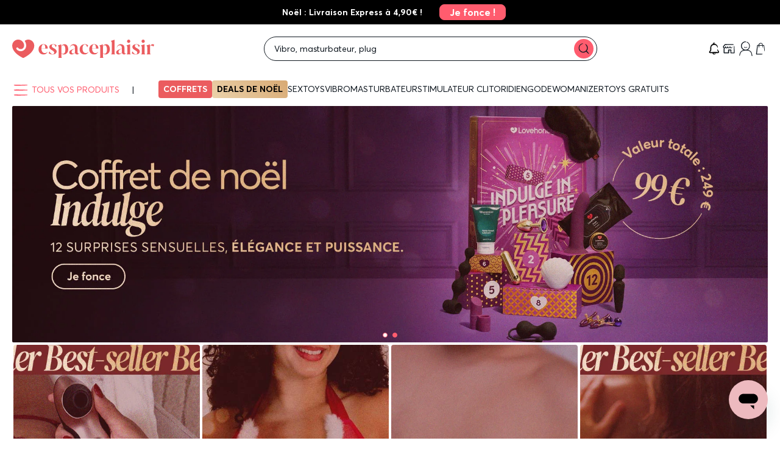

--- FILE ---
content_type: text/css
request_url: https://www.espaceplaisir.fr/static/version1765960982/frontend/Interactiv4/espaceplaisir-hyva/fr_FR/css/styles.min.css
body_size: 61573
content:
*,:after,:before{--tw-border-spacing-x:0;--tw-border-spacing-y:0;--tw-translate-x:0;--tw-translate-y:0;--tw-rotate:0;--tw-skew-x:0;--tw-skew-y:0;--tw-scale-x:1;--tw-scale-y:1;--tw-pan-x: ;--tw-pan-y: ;--tw-pinch-zoom: ;--tw-scroll-snap-strictness:proximity;--tw-gradient-from-position: ;--tw-gradient-via-position: ;--tw-gradient-to-position: ;--tw-ordinal: ;--tw-slashed-zero: ;--tw-numeric-figure: ;--tw-numeric-spacing: ;--tw-numeric-fraction: ;--tw-ring-inset: ;--tw-ring-offset-width:0px;--tw-ring-offset-color:#fff;--tw-ring-color:rgba(59,130,246,.5);--tw-ring-offset-shadow:0 0 #0000;--tw-ring-shadow:0 0 #0000;--tw-shadow:0 0 #0000;--tw-shadow-colored:0 0 #0000;--tw-blur: ;--tw-brightness: ;--tw-contrast: ;--tw-grayscale: ;--tw-hue-rotate: ;--tw-invert: ;--tw-saturate: ;--tw-sepia: ;--tw-drop-shadow: ;--tw-backdrop-blur: ;--tw-backdrop-brightness: ;--tw-backdrop-contrast: ;--tw-backdrop-grayscale: ;--tw-backdrop-hue-rotate: ;--tw-backdrop-invert: ;--tw-backdrop-opacity: ;--tw-backdrop-saturate: ;--tw-backdrop-sepia: ;--tw-contain-size: ;--tw-contain-layout: ;--tw-contain-paint: ;--tw-contain-style: }::backdrop{--tw-border-spacing-x:0;--tw-border-spacing-y:0;--tw-translate-x:0;--tw-translate-y:0;--tw-rotate:0;--tw-skew-x:0;--tw-skew-y:0;--tw-scale-x:1;--tw-scale-y:1;--tw-pan-x: ;--tw-pan-y: ;--tw-pinch-zoom: ;--tw-scroll-snap-strictness:proximity;--tw-gradient-from-position: ;--tw-gradient-via-position: ;--tw-gradient-to-position: ;--tw-ordinal: ;--tw-slashed-zero: ;--tw-numeric-figure: ;--tw-numeric-spacing: ;--tw-numeric-fraction: ;--tw-ring-inset: ;--tw-ring-offset-width:0px;--tw-ring-offset-color:#fff;--tw-ring-color:rgba(59,130,246,.5);--tw-ring-offset-shadow:0 0 #0000;--tw-ring-shadow:0 0 #0000;--tw-shadow:0 0 #0000;--tw-shadow-colored:0 0 #0000;--tw-blur: ;--tw-brightness: ;--tw-contrast: ;--tw-grayscale: ;--tw-hue-rotate: ;--tw-invert: ;--tw-saturate: ;--tw-sepia: ;--tw-drop-shadow: ;--tw-backdrop-blur: ;--tw-backdrop-brightness: ;--tw-backdrop-contrast: ;--tw-backdrop-grayscale: ;--tw-backdrop-hue-rotate: ;--tw-backdrop-invert: ;--tw-backdrop-opacity: ;--tw-backdrop-saturate: ;--tw-backdrop-sepia: ;--tw-contain-size: ;--tw-contain-layout: ;--tw-contain-paint: ;--tw-contain-style: }html{min-width:20rem;font-family:var(--client-font);-webkit-font-smoothing:antialiased;-moz-osx-font-smoothing:grayscale}body{color:var(--black);font-size:var(--base-font-size,16px);line-height:21.6px;letter-spacing:0}.container{width:100%;margin-right:auto;margin-left:auto;padding-right:var(--page-gap);padding-left:var(--page-gap)}.prose{color:var(--tw-prose-body);max-width:65ch}.prose :where(p):not(:where([class~=not-prose],[class~=not-prose] *)){margin-top:1.25em;margin-bottom:1.25em}.prose :where([class~=lead]):not(:where([class~=not-prose],[class~=not-prose] *)){color:var(--tw-prose-lead);font-size:1.25em;line-height:1.6;margin-top:1.2em;margin-bottom:1.2em}.prose :where(a):not(:where([class~=not-prose],[class~=not-prose] *)){color:var(--tw-prose-links);text-decoration:underline;font-weight:500}.prose :where(strong):not(:where([class~=not-prose],[class~=not-prose] *)){color:var(--tw-prose-bold);font-weight:600}.prose :where(a strong):not(:where([class~=not-prose],[class~=not-prose] *)){color:inherit}.prose :where(blockquote strong):not(:where([class~=not-prose],[class~=not-prose] *)){color:inherit}.prose :where(thead th strong):not(:where([class~=not-prose],[class~=not-prose] *)){color:inherit}.prose :where(ol):not(:where([class~=not-prose],[class~=not-prose] *)){list-style-type:decimal;margin-top:1.25em;margin-bottom:1.25em;padding-inline-start:1.625em}.prose :where(ol[type=A]):not(:where([class~=not-prose],[class~=not-prose] *)){list-style-type:upper-alpha}.prose :where(ol[type=a]):not(:where([class~=not-prose],[class~=not-prose] *)){list-style-type:lower-alpha}.prose :where(ol[type=A s]):not(:where([class~=not-prose],[class~=not-prose] *)){list-style-type:upper-alpha}.prose :where(ol[type=a s]):not(:where([class~=not-prose],[class~=not-prose] *)){list-style-type:lower-alpha}.prose :where(ol[type=I]):not(:where([class~=not-prose],[class~=not-prose] *)){list-style-type:upper-roman}.prose :where(ol[type=i]):not(:where([class~=not-prose],[class~=not-prose] *)){list-style-type:lower-roman}.prose :where(ol[type=I s]):not(:where([class~=not-prose],[class~=not-prose] *)){list-style-type:upper-roman}.prose :where(ol[type=i s]):not(:where([class~=not-prose],[class~=not-prose] *)){list-style-type:lower-roman}.prose :where(ol[type="1"]):not(:where([class~=not-prose],[class~=not-prose] *)){list-style-type:decimal}.prose :where(ul):not(:where([class~=not-prose],[class~=not-prose] *)){list-style-type:disc;margin-top:1.25em;margin-bottom:1.25em;padding-inline-start:1.625em}.prose :where(ol>li):not(:where([class~=not-prose],[class~=not-prose] *))::marker{font-weight:400;color:var(--tw-prose-counters)}.prose :where(ul>li):not(:where([class~=not-prose],[class~=not-prose] *))::marker{color:var(--tw-prose-bullets)}.prose :where(dt):not(:where([class~=not-prose],[class~=not-prose] *)){color:var(--tw-prose-headings);font-weight:600;margin-top:1.25em}.prose :where(hr):not(:where([class~=not-prose],[class~=not-prose] *)){border-color:var(--tw-prose-hr);border-top-width:1px;margin-top:3em;margin-bottom:3em}.prose :where(blockquote):not(:where([class~=not-prose],[class~=not-prose] *)){font-weight:500;font-style:italic;color:var(--tw-prose-quotes);border-inline-start-width:.25rem;border-inline-start-color:var(--tw-prose-quote-borders);quotes:"\201C""\201D""\2018""\2019";margin-top:1.6em;margin-bottom:1.6em;padding-inline-start:1em}.prose :where(blockquote p:first-of-type):not(:where([class~=not-prose],[class~=not-prose] *)):before{content:open-quote}.prose :where(blockquote p:last-of-type):not(:where([class~=not-prose],[class~=not-prose] *)):after{content:close-quote}.prose :where(h1):not(:where([class~=not-prose],[class~=not-prose] *)){color:var(--tw-prose-headings);font-weight:800;font-size:2.25em;margin-top:0;margin-bottom:.8888889em;line-height:1.1111111}.prose :where(h1 strong):not(:where([class~=not-prose],[class~=not-prose] *)){font-weight:900;color:inherit}.prose :where(h2):not(:where([class~=not-prose],[class~=not-prose] *)){color:var(--tw-prose-headings);font-weight:700;font-size:1.5em;margin-top:2em;margin-bottom:1em;line-height:1.3333333}.prose :where(h2 strong):not(:where([class~=not-prose],[class~=not-prose] *)){font-weight:800;color:inherit}.prose :where(h3):not(:where([class~=not-prose],[class~=not-prose] *)){color:var(--tw-prose-headings);font-weight:600;font-size:1.25em;margin-top:1.6em;margin-bottom:.6em;line-height:1.6}.prose :where(h3 strong):not(:where([class~=not-prose],[class~=not-prose] *)){font-weight:700;color:inherit}.prose :where(h4):not(:where([class~=not-prose],[class~=not-prose] *)){color:var(--tw-prose-headings);font-weight:600;margin-top:1.5em;margin-bottom:.5em;line-height:1.5}.prose :where(h4 strong):not(:where([class~=not-prose],[class~=not-prose] *)){font-weight:700;color:inherit}.prose :where(img):not(:where([class~=not-prose],[class~=not-prose] *)){margin-top:2em;margin-bottom:2em}.prose :where(picture):not(:where([class~=not-prose],[class~=not-prose] *)){display:block;margin-top:2em;margin-bottom:2em}.prose :where(video):not(:where([class~=not-prose],[class~=not-prose] *)){margin-top:2em;margin-bottom:2em}.prose :where(kbd):not(:where([class~=not-prose],[class~=not-prose] *)){font-weight:500;font-family:inherit;color:var(--tw-prose-kbd);box-shadow:0 0 0 1px var(--tw-prose-kbd-shadows),0 3px 0 var(--tw-prose-kbd-shadows);font-size:.875em;border-radius:.3125rem;padding-top:.1875em;padding-inline-end:.375em;padding-bottom:.1875em;padding-inline-start:.375em}.prose :where(code):not(:where([class~=not-prose],[class~=not-prose] *)){color:var(--tw-prose-code);font-weight:600;font-size:.875em}.prose :where(code):not(:where([class~=not-prose],[class~=not-prose] *)):before{content:"`"}.prose :where(code):not(:where([class~=not-prose],[class~=not-prose] *)):after{content:"`"}.prose :where(a code):not(:where([class~=not-prose],[class~=not-prose] *)){color:inherit}.prose :where(h1 code):not(:where([class~=not-prose],[class~=not-prose] *)){color:inherit}.prose :where(h2 code):not(:where([class~=not-prose],[class~=not-prose] *)){color:inherit;font-size:.875em}.prose :where(h3 code):not(:where([class~=not-prose],[class~=not-prose] *)){color:inherit;font-size:.9em}.prose :where(h4 code):not(:where([class~=not-prose],[class~=not-prose] *)){color:inherit}.prose :where(blockquote code):not(:where([class~=not-prose],[class~=not-prose] *)){color:inherit}.prose :where(thead th code):not(:where([class~=not-prose],[class~=not-prose] *)){color:inherit}.prose :where(pre):not(:where([class~=not-prose],[class~=not-prose] *)){color:var(--tw-prose-pre-code);background-color:var(--tw-prose-pre-bg);overflow-x:auto;font-weight:400;font-size:.875em;line-height:1.7142857;margin-top:1.7142857em;margin-bottom:1.7142857em;border-radius:.375rem;padding-top:.8571429em;padding-inline-end:1.1428571em;padding-bottom:.8571429em;padding-inline-start:1.1428571em}.prose :where(pre code):not(:where([class~=not-prose],[class~=not-prose] *)){background-color:transparent;border-width:0;border-radius:0;padding:0;font-weight:inherit;color:inherit;font-size:inherit;font-family:inherit;line-height:inherit}.prose :where(pre code):not(:where([class~=not-prose],[class~=not-prose] *)):before{content:none}.prose :where(pre code):not(:where([class~=not-prose],[class~=not-prose] *)):after{content:none}.prose :where(table):not(:where([class~=not-prose],[class~=not-prose] *)){width:100%;table-layout:auto;margin-top:2em;margin-bottom:2em;font-size:.875em;line-height:1.7142857}.prose :where(thead):not(:where([class~=not-prose],[class~=not-prose] *)){border-bottom-width:1px;border-bottom-color:var(--tw-prose-th-borders)}.prose :where(thead th):not(:where([class~=not-prose],[class~=not-prose] *)){color:var(--tw-prose-headings);font-weight:600;vertical-align:bottom;padding-inline-end:.5714286em;padding-bottom:.5714286em;padding-inline-start:.5714286em}.prose :where(tbody tr):not(:where([class~=not-prose],[class~=not-prose] *)){border-bottom-width:1px;border-bottom-color:var(--tw-prose-td-borders)}.prose :where(tbody tr:last-child):not(:where([class~=not-prose],[class~=not-prose] *)){border-bottom-width:0}.prose :where(tbody td):not(:where([class~=not-prose],[class~=not-prose] *)){vertical-align:baseline}.prose :where(tfoot):not(:where([class~=not-prose],[class~=not-prose] *)){border-top-width:1px;border-top-color:var(--tw-prose-th-borders)}.prose :where(tfoot td):not(:where([class~=not-prose],[class~=not-prose] *)){vertical-align:top}.prose :where(th,td):not(:where([class~=not-prose],[class~=not-prose] *)){text-align:start}.prose :where(figure>*):not(:where([class~=not-prose],[class~=not-prose] *)){margin-top:0;margin-bottom:0}.prose :where(figcaption):not(:where([class~=not-prose],[class~=not-prose] *)){color:var(--tw-prose-captions);font-size:.875em;line-height:1.4285714;margin-top:.8571429em}.prose{--tw-prose-body:#374151;--tw-prose-headings:#111827;--tw-prose-lead:#4b5563;--tw-prose-links:#111827;--tw-prose-bold:#111827;--tw-prose-counters:#6b7280;--tw-prose-bullets:#d1d5db;--tw-prose-hr:#e5e7eb;--tw-prose-quotes:#111827;--tw-prose-quote-borders:#e5e7eb;--tw-prose-captions:#6b7280;--tw-prose-kbd:#111827;--tw-prose-kbd-shadows:rgba(17,24,39,.1);--tw-prose-code:#111827;--tw-prose-pre-code:#e5e7eb;--tw-prose-pre-bg:#1f2937;--tw-prose-th-borders:#d1d5db;--tw-prose-td-borders:#e5e7eb;--tw-prose-invert-body:#d1d5db;--tw-prose-invert-headings:#fff;--tw-prose-invert-lead:#9ca3af;--tw-prose-invert-links:#fff;--tw-prose-invert-bold:#fff;--tw-prose-invert-counters:#9ca3af;--tw-prose-invert-bullets:#4b5563;--tw-prose-invert-hr:#374151;--tw-prose-invert-quotes:#f3f4f6;--tw-prose-invert-quote-borders:#374151;--tw-prose-invert-captions:#9ca3af;--tw-prose-invert-kbd:#fff;--tw-prose-invert-kbd-shadows:hsla(0,0%,100%,.1);--tw-prose-invert-code:#fff;--tw-prose-invert-pre-code:#d1d5db;--tw-prose-invert-pre-bg:rgba(0,0,0,.5);--tw-prose-invert-th-borders:#4b5563;--tw-prose-invert-td-borders:#374151;font-size:1rem;line-height:1.75}.prose :where(picture>img):not(:where([class~=not-prose],[class~=not-prose] *)){margin-top:0;margin-bottom:0}.prose :where(li):not(:where([class~=not-prose],[class~=not-prose] *)){margin-top:.5em;margin-bottom:.5em}.prose :where(ol>li):not(:where([class~=not-prose],[class~=not-prose] *)){padding-inline-start:.375em}.prose :where(ul>li):not(:where([class~=not-prose],[class~=not-prose] *)){padding-inline-start:.375em}.prose :where(.prose>ul>li p):not(:where([class~=not-prose],[class~=not-prose] *)){margin-top:.75em;margin-bottom:.75em}.prose :where(.prose>ul>li>p:first-child):not(:where([class~=not-prose],[class~=not-prose] *)){margin-top:1.25em}.prose :where(.prose>ul>li>p:last-child):not(:where([class~=not-prose],[class~=not-prose] *)){margin-bottom:1.25em}.prose :where(.prose>ol>li>p:first-child):not(:where([class~=not-prose],[class~=not-prose] *)){margin-top:1.25em}.prose :where(.prose>ol>li>p:last-child):not(:where([class~=not-prose],[class~=not-prose] *)){margin-bottom:1.25em}.prose :where(ul ul,ul ol,ol ul,ol ol):not(:where([class~=not-prose],[class~=not-prose] *)){margin-top:.75em;margin-bottom:.75em}.prose :where(dl):not(:where([class~=not-prose],[class~=not-prose] *)){margin-top:1.25em;margin-bottom:1.25em}.prose :where(dd):not(:where([class~=not-prose],[class~=not-prose] *)){margin-top:.5em;padding-inline-start:1.625em}.prose :where(hr+*):not(:where([class~=not-prose],[class~=not-prose] *)){margin-top:0}.prose :where(h2+*):not(:where([class~=not-prose],[class~=not-prose] *)){margin-top:0}.prose :where(h3+*):not(:where([class~=not-prose],[class~=not-prose] *)){margin-top:0}.prose :where(h4+*):not(:where([class~=not-prose],[class~=not-prose] *)){margin-top:0}.prose :where(thead th:first-child):not(:where([class~=not-prose],[class~=not-prose] *)){padding-inline-start:0}.prose :where(thead th:last-child):not(:where([class~=not-prose],[class~=not-prose] *)){padding-inline-end:0}.prose :where(tbody td,tfoot td):not(:where([class~=not-prose],[class~=not-prose] *)){padding-top:.5714286em;padding-inline-end:.5714286em;padding-bottom:.5714286em;padding-inline-start:.5714286em}.prose :where(tbody td:first-child,tfoot td:first-child):not(:where([class~=not-prose],[class~=not-prose] *)){padding-inline-start:0}.prose :where(tbody td:last-child,tfoot td:last-child):not(:where([class~=not-prose],[class~=not-prose] *)){padding-inline-end:0}.prose :where(figure):not(:where([class~=not-prose],[class~=not-prose] *)){margin-top:2em;margin-bottom:2em}.prose :where(.prose>:first-child):not(:where([class~=not-prose],[class~=not-prose] *)){margin-top:0}.prose :where(.prose>:last-child):not(:where([class~=not-prose],[class~=not-prose] *)){margin-bottom:0}.fill-white{fill:var(--white)}.text-ellipsis{text-overflow:ellipsis}.btn{display:flex;min-width:264px;align-items:center;justify-content:center;border-radius:var(--button-radius);background-color:var(--grey);padding:11px 1rem;text-align:center;font-size:.875rem;font-weight:var(--font-weight-title);line-height:1.5rem;letter-spacing:1px;color:var(--white);outline:2px solid transparent;outline-offset:2px;transition-property:all;transition-timing-function:cubic-bezier(.4,0,.2,1);transition-duration:.3s}.btn svg{display:inline-flex}.product-info-main .amshopby-option-link .relative.box-content>span.btn svg,.products .amshopby-option-link .relative.box-content>span.btn svg{position:static}.btn.disabled,.btn[disabled]{pointer-events:none;border-color:var(--grey-light);background-color:var(--grey-light);color:var(--white);opacity:.75}.btn-primary{border-width:1px;border-color:var(--optimo);background-color:var(--optimo)}.btn-primary,.btn-primary:hover{color:var(--black)}.btn-primary:hover{--tw-shadow:0px 0px 16px 0px rgba(0,0,0,.24);--tw-shadow-colored:0px 0px 16px 0px var(--tw-shadow-color);box-shadow:var(--tw-ring-offset-shadow,0 0 #0000),var(--tw-ring-shadow,0 0 #0000),var(--tw-shadow)}.btn-secondary{border-width:1px;border-color:var(--optimo-darker);--tw-bg-opacity:1;background-color:rgb(255 255 255/var(--tw-bg-opacity,1));color:var(--optimo-darker)}.btn-secondary:hover{--tw-shadow:0px 0px 16px 0px rgba(0,0,0,.24);--tw-shadow-colored:0px 0px 16px 0px var(--tw-shadow-color);box-shadow:var(--tw-ring-offset-shadow,0 0 #0000),var(--tw-ring-shadow,0 0 #0000),var(--tw-shadow)}@font-face{font-family:Open Sans;font-weight:400;font-stretch:100%;font-style:normal;font-display:swap;src:url(../fonts/openSans.woff2) format("woff2"),url(../fonts/openSans.woff) format("woff");unicode-range:u+00??,u+0131,u+0152-0153,u+02bb-02bc,u+02c6,u+02da,u+02dc,u+2000-206f,u+2074,u+20ac,u+2122,u+2191,u+2193,u+2212,u+2215,u+feff,u+fffd}@font-face{font-family:Open Sans;font-weight:600;font-stretch:100%;font-style:normal;font-display:swap;src:url(../fonts/openSans.woff2) format("woff2"),url(../fonts/openSans.woff) format("woff");unicode-range:u+00??,u+0131,u+0152-0153,u+02bb-02bc,u+02c6,u+02da,u+02dc,u+2000-206f,u+2074,u+20ac,u+2122,u+2191,u+2193,u+2212,u+2215,u+feff,u+fffd}@font-face{font-family:Open Sans;font-weight:700;font-stretch:100%;font-style:normal;font-display:swap;src:url(../fonts/openSans.woff2) format("woff2"),url(../fonts/openSans.woff) format("woff");unicode-range:u+00??,u+0131,u+0152-0153,u+02bb-02bc,u+02c6,u+02da,u+02dc,u+2000-206f,u+2074,u+20ac,u+2122,u+2191,u+2193,u+2212,u+2215,u+feff,u+fffd}@font-face{font-family:Open Sans;font-weight:400;font-stretch:100%;font-style:normal;font-display:swap;src:url(../fonts/openSans-ext.woff2) format("woff2"),url(../fonts/openSans-ext.woff) format("woff");unicode-range:u+0100-024f,u+0259,u+1e??,u+2020,u+20a0-20ab,u+20ad-20cf,u+2113,u+2c60-2c7f,u+a720-a7ff}@font-face{font-family:Open Sans;font-weight:600;font-stretch:100%;font-style:normal;font-display:swap;src:url(../fonts/openSans-ext.woff2) format("woff2"),url(../fonts/openSans-ext.woff) format("woff");unicode-range:u+0100-024f,u+0259,u+1e??,u+2020,u+20a0-20ab,u+20ad-20cf,u+2113,u+2c60-2c7f,u+a720-a7ff}@font-face{font-family:Open Sans;font-weight:700;font-stretch:100%;font-style:normal;font-display:swap;src:url(../fonts/openSans-ext.woff2) format("woff2"),url(../fonts/openSans-ext.woff) format("woff");unicode-range:u+0100-024f,u+0259,u+1e??,u+2020,u+20a0-20ab,u+20ad-20cf,u+2113,u+2c60-2c7f,u+a720-a7ff}
/*! tailwindcss v2.2.19 | MIT License | https://tailwindcss.com */
/*! modern-normalize v1.1.0 | MIT License | https://github.com/sindresorhus/modern-normalize */*,:after,:before{box-sizing:border-box;border:0 solid}html{-moz-tab-size:4;-o-tab-size:4;tab-size:4;-webkit-tap-highlight-color:transparent;line-height:1.15;-webkit-text-size-adjust:100%}body{margin:0}hr{height:0;color:inherit}abbr[title]{-webkit-text-decoration:underline dotted;text-decoration:underline dotted}b,strong{font-weight:600}table{border-collapse:collapse;text-indent:0;border-color:inherit}button,input,optgroup,select,textarea{font-family:inherit;font-size:100%;margin:0;padding:0;line-height:inherit;color:inherit}button,select{text-transform:none}[type=button],[type=reset],[type=submit],button{-webkit-appearance:button;cursor:pointer}::-moz-focus-inner{border-style:none;padding:0}:-moz-focusring{outline:auto}:-moz-ui-invalid{box-shadow:none}::-webkit-inner-spin-button,::-webkit-outer-spin-button{height:auto}[type=search]{-webkit-appearance:textfield;outline-offset:-2px}::-webkit-search-decoration{-webkit-appearance:none}::-webkit-file-upload-button{-webkit-appearance:button;font:inherit}summary{display:list-item}blockquote,dd,dl,figure,h1,h2,h3,h4,h5,h6,hr,p,pre{margin:0}button{background-color:transparent;background-image:none}fieldset,ol,ul{margin:0;padding:0}ol,ul{list-style:none}img{border-style:solid}textarea{resize:vertical}a{color:inherit;text-decoration:inherit}audio,canvas,embed,iframe,img,object,svg,video{display:block;vertical-align:middle}img,video{max-width:100%;height:auto}[hidden]{display:none}input,select,textarea{min-height:var(--input-height,48px);width:100%;border-radius:var(--input-radius);border-width:1px;border-color:var(--grey-light);--tw-bg-opacity:1;background-color:rgb(255 255 255/var(--tw-bg-opacity,1));padding:.375rem .75rem;outline:2px solid transparent;outline-offset:2px}input:focus,select:focus,textarea:focus{border-color:var(--black)}select{padding-right:1.5rem;background-image:url("data:image/svg+xml;charset=utf-8,%3Csvg xmlns='http://www.w3.org/2000/svg' width='10' height='6' fill='none'%3E%3Cpath fill='%23000' d='M5 6 0 1l1-1 4 4 4-4 1 1z'/%3E%3C/svg%3E");background-size:8px;background-position:calc(100% - 10px);background-repeat:no-repeat;-webkit-appearance:none;-moz-appearance:none;appearance:none}label{cursor:pointer;font-size:.875rem;font-weight:var(--font-weight-title)}.form-multiselect{height:7rem;border-radius:.375rem;--tw-border-opacity:1;border-color:rgb(153 153 153/var(--tw-border-opacity,1))}fieldset .field.field-reserved.field-error,form .field.field-reserved.field-error{padding-bottom:1.75rem}fieldset .field.field-reserved.field-error input,fieldset .field.field-reserved.field-error select,form .field.field-reserved.field-error input,form .field.field-reserved.field-error select{border-color:var(--danger)}fieldset .field.field-reserved ul:last-of-type,form .field.field-reserved ul:last-of-type{margin-bottom:-1.5rem;padding-bottom:.25rem}fieldset .field.field-reserved ul,form .field.field-reserved ul{font-size:.875rem}fieldset label,form label{margin-bottom:.5rem;display:block}[data-content-type$=block] fieldset label p:last-child,[data-content-type$=block] form label p:last-child{margin-bottom:1rem;margin-top:0}fieldset .field.choice,form .field.choice{display:flex;align-items:center}fieldset .field.choice label,form .field.choice label{margin-bottom:0}fieldset .field.field-error .messages,form .field.field-error .messages{color:var(--danger)}fieldset legend,form legend{margin-bottom:.75rem;font-size:1.25rem;color:var(--primary)}.checkout-default [wire\:id="checkout.terms-conditions"] fieldset legend,.checkout-default [wire\:id="checkout.terms-conditions"] form legend,.checkout-onepage [wire\:id="checkout.terms-conditions"] fieldset legend,.checkout-onepage [wire\:id="checkout.terms-conditions"] form legend{margin-bottom:0}fieldset legend+br,form legend+br{display:none}fieldset~fieldset{margin-top:2rem}[type=number]::-webkit-inner-spin-button,[type=number]::-webkit-outer-spin-button{-webkit-appearance:none;-moz-appearance:textfield}input[type=search]::-webkit-search-cancel-button,input[type=search]::-webkit-search-decoration,input[type=search]::-webkit-search-results-button,input[type=search]::-webkit-search-results-decoration{-webkit-appearance:none}[type=checkbox]{width:auto;cursor:pointer;background-position:50%;background-repeat:no-repeat}[type=checkbox],[type=checkbox]:checked{border-color:var(--black);background-color:transparent}[type=checkbox]:checked{background-image:url(../svg/ico-check.svg)}[type=checkbox]:hover:checked{border-color:var(--black)}[type=checkbox]:focus:checked,[type=checkbox]:hover:checked{background-color:transparent}[type=checkbox]:focus{box-shadow:0 0 0 transparent}.field-error [data-msg-field]{visibility:visible;margin-top:.25rem;font-size:.625rem;color:var(--danger)}.yotpo .connect-wrapper.field-error [data-msg-field].yotpo-padding-left-50-pct{width:100%!important}.field.choice.terms .field.field-reserved{position:relative;margin-bottom:0}.product-info-main .amshopby-option-link .field.choice.terms .field.field-reserved.box-content{height:auto;width:auto}.product-info-main .amshopby-option-link .field.choice.terms .field.field-reserved.box-content>span.inline-flex{position:static}.products .amshopby-option-link .field.choice.terms .field.field-reserved.box-content{height:auto;width:auto}.products .amshopby-option-link .field.choice.terms .field.field-reserved.box-content>span.inline-flex{position:static}.products .amshopby-option-link .field.choice.terms .field.field-reserved.box-content [x-show=showTooltip]{pointer-events:none;position:absolute;top:0;left:0;height:100%;width:100%}.ambrands-brandlist-widget [x-data^=amTooltip_] [x-show=showTooltip] div.products .amshopby-option-link .field.choice.terms .field.field-reserved.box-content [x-show=showTooltip],.ambrands-brandlist-widget [x-data^=amTooltip_] [x-show=showTooltip] svg.products .amshopby-option-link .field.choice.terms .field.field-reserved.box-content [x-show=showTooltip]{top:-.25rem}.ambrands-brandlist-widget [x-data^=amTooltip_] [x-show=showTooltip] svg.products .amshopby-option-link .field.choice.terms .field.field-reserved.box-content [x-show=showTooltip]{left:50%}.catalog-product-view .product-info-main .order-first [x-data^=amTooltip_] [x-show=showTooltip] div.products .amshopby-option-link .field.choice.terms .field.field-reserved.box-content [x-show=showTooltip]{top:-1rem;left:100%;margin-left:1rem;transform:none}.catalog-product-view .product-info-main .order-first [x-data^=amTooltip_] [x-show=showTooltip] svg.products .amshopby-option-link .field.choice.terms .field.field-reserved.box-content [x-show=showTooltip]{top:auto;left:100%;bottom:0;transform:none}[x-data^=initSliderComponent] [x-data^=amTooltip_] [x-show=showTooltip] div.products .amshopby-option-link .field.choice.terms .field.field-reserved.box-content [x-show=showTooltip]{left:3rem}.products .amshopby-option-link .field.choice.terms .field.field-reserved.box-content [x-show=showTooltip] div.transform{top:auto;bottom:100%;transform:none}.products .amshopby-option-link .field.choice.terms .field.field-reserved.box-content [x-show=showTooltip] svg.transform{left:2.5rem;top:1.5rem}.field.choice.terms .field.field-reserved ul.messages{position:absolute;bottom:0;left:35px;min-width:-moz-max-content;min-width:max-content}.ambrands-brandlist-widget [x-data^=amTooltip_] [x-show=showTooltip] div.field.choice.terms .field.field-reserved ul.messages,.ambrands-brandlist-widget [x-data^=amTooltip_] [x-show=showTooltip] svg.field.choice.terms .field.field-reserved ul.messages{top:-.25rem}.ambrands-brandlist-widget [x-data^=amTooltip_] [x-show=showTooltip] svg.field.choice.terms .field.field-reserved ul.messages{left:50%}.catalog-product-view .product-info-main .order-first [x-data^=amTooltip_] [x-show=showTooltip] div.field.choice.terms .field.field-reserved ul.messages{top:-1rem;left:100%;margin-left:1rem;transform:none}.catalog-product-view .product-info-main .order-first [x-data^=amTooltip_] [x-show=showTooltip] svg.field.choice.terms .field.field-reserved ul.messages{top:auto;left:100%;bottom:0;transform:none}[x-data^=initSliderComponent] [x-data^=amTooltip_] [x-show=showTooltip] div.field.choice.terms .field.field-reserved ul.messages{left:3rem}input[type=radio]{margin-right:.5rem;width:auto}input[type=radio]:checked{color:var(--white);background-image:url("data:image/svg+xml;charset=utf-8,%3Csvg xmlns='http://www.w3.org/2000/svg' viewBox='0 0 20 20'%3E%3Ccircle cx='10' cy='10' r='5'/%3E%3C/svg%3E")}input[type=radio]:checked,input[type=radio]:checked:focus{border-color:var(--black)}input[type=radio]:checked:focus{--tw-shadow:0 0 #0000;--tw-shadow-colored:0 0 #0000;box-shadow:var(--tw-ring-offset-shadow,0 0 #0000),var(--tw-ring-shadow,0 0 #0000),var(--tw-shadow);--tw-ring-color:transparent}input[type=radio]:checked:hover,input[type=radio]:focus{border-color:var(--black)}input[type=radio]:focus{--tw-ring-color:transparent}.c-check__input{position:absolute;z-index:-1;height:1.25rem;width:1.25rem;opacity:0}.ambrands-brandlist-widget [x-data^=amTooltip_] [x-show=showTooltip] div.c-check__input,.ambrands-brandlist-widget [x-data^=amTooltip_] [x-show=showTooltip] svg.c-check__input{top:-.25rem}.ambrands-brandlist-widget [x-data^=amTooltip_] [x-show=showTooltip] svg.c-check__input{left:50%}.catalog-product-view .product-info-main .order-first [x-data^=amTooltip_] [x-show=showTooltip] div.c-check__input{top:-1rem;left:100%;margin-left:1rem;transform:none}.catalog-product-view .product-info-main .order-first [x-data^=amTooltip_] [x-show=showTooltip] svg.c-check__input{top:auto;left:100%;bottom:0;transform:none}[x-data^=initSliderComponent] [x-data^=amTooltip_] [x-show=showTooltip] div.c-check__input{left:3rem}.c-check__input:checked~label:after{background-image:url(../svg/ico-check.svg)}.c-check__label{position:relative;margin-left:1.75rem;font-weight:var(--font-weight-normal)}.product-info-main .amshopby-option-link .c-check__label.box-content{height:auto;width:auto}.product-info-main .amshopby-option-link .c-check__label.box-content>span.inline-flex{position:static}.products .amshopby-option-link .c-check__label.box-content{height:auto;width:auto}.products .amshopby-option-link .c-check__label.box-content>span.inline-flex{position:static}.products .amshopby-option-link .c-check__label.box-content [x-show=showTooltip]{pointer-events:none;position:absolute;top:0;left:0;height:100%;width:100%}.ambrands-brandlist-widget [x-data^=amTooltip_] [x-show=showTooltip] div.products .amshopby-option-link .c-check__label.box-content [x-show=showTooltip],.ambrands-brandlist-widget [x-data^=amTooltip_] [x-show=showTooltip] svg.products .amshopby-option-link .c-check__label.box-content [x-show=showTooltip]{top:-.25rem}.ambrands-brandlist-widget [x-data^=amTooltip_] [x-show=showTooltip] svg.products .amshopby-option-link .c-check__label.box-content [x-show=showTooltip]{left:50%}.catalog-product-view .product-info-main .order-first [x-data^=amTooltip_] [x-show=showTooltip] div.products .amshopby-option-link .c-check__label.box-content [x-show=showTooltip]{top:-1rem;left:100%;margin-left:1rem;transform:none}.catalog-product-view .product-info-main .order-first [x-data^=amTooltip_] [x-show=showTooltip] svg.products .amshopby-option-link .c-check__label.box-content [x-show=showTooltip]{top:auto;left:100%;bottom:0;transform:none}[x-data^=initSliderComponent] [x-data^=amTooltip_] [x-show=showTooltip] div.products .amshopby-option-link .c-check__label.box-content [x-show=showTooltip]{left:3rem}.products .amshopby-option-link .c-check__label.box-content [x-show=showTooltip] div.transform{top:auto;bottom:100%;transform:none}.products .amshopby-option-link .c-check__label.box-content [x-show=showTooltip] svg.transform{left:2.5rem;top:1.5rem}.c-check__label:after,.c-check__label:before{content:"";position:absolute;left:-1.75rem;top:.25rem;display:block;width:.875rem;height:.875rem}[data-content-type$=block] .c-check__label p:last-child:after,[data-content-type$=block] .c-check__label p:last-child:before{margin-bottom:1rem;margin-top:0}.ambrands-brandlist-widget [x-data^=amTooltip_] [x-show=showTooltip] div .c-check__label:after,.ambrands-brandlist-widget [x-data^=amTooltip_] [x-show=showTooltip] div.c-check__label:before,.ambrands-brandlist-widget [x-data^=amTooltip_] [x-show=showTooltip] svg .c-check__label:after,.ambrands-brandlist-widget [x-data^=amTooltip_] [x-show=showTooltip] svg.c-check__label:before{top:-.25rem}.ambrands-brandlist-widget [x-data^=amTooltip_] [x-show=showTooltip] svg .c-check__label:after,.ambrands-brandlist-widget [x-data^=amTooltip_] [x-show=showTooltip] svg.c-check__label:before{left:50%}.catalog-product-view .product-info-main .order-first [x-data^=amTooltip_] [x-show=showTooltip] div .c-check__label:after,.catalog-product-view .product-info-main .order-first [x-data^=amTooltip_] [x-show=showTooltip] div.c-check__label:before{top:-1rem;left:100%;margin-left:1rem;transform:none}.catalog-product-view .product-info-main .order-first [x-data^=amTooltip_] [x-show=showTooltip] svg .c-check__label:after,.catalog-product-view .product-info-main .order-first [x-data^=amTooltip_] [x-show=showTooltip] svg.c-check__label:before{top:auto;left:100%;bottom:0;transform:none}[x-data^=initSliderComponent] [x-data^=amTooltip_] [x-show=showTooltip] div .c-check__label:after,[x-data^=initSliderComponent] [x-data^=amTooltip_] [x-show=showTooltip] div.c-check__label:before{left:3rem}.c-check__label:before{pointer-events:none;border-width:1px;border-color:var(--black);--tw-bg-opacity:1;background-color:rgb(255 255 255/var(--tw-bg-opacity,1))}.c-check__label:after{background:no-repeat 50%/50% 50%;background-size:70%}input[type=checkbox]:checked{background-image:url("data:image/svg+xml;charset=utf-8,%3Csvg xmlns='http://www.w3.org/2000/svg' viewBox='0 0 16 16'%3E%3Cpath d='M12.207 4.793a1 1 0 0 1 0 1.414l-5 5a1 1 0 0 1-1.414 0l-2-2a1 1 0 0 1 1.414-1.414L6.5 9.086l4.293-4.293a1 1 0 0 1 1.414 0'/%3E%3C/svg%3E")}input[type=checkbox]:checked:focus{--tw-shadow:0 0 #0000;--tw-shadow-colored:0 0 #0000;box-shadow:var(--tw-ring-offset-shadow,0 0 #0000),var(--tw-ring-shadow,0 0 #0000),var(--tw-shadow);--tw-ring-color:transparent}input[type=checkbox]:checked:focus,input[type=checkbox]:checked:hover,input[type=checkbox]:focus{border-color:var(--black)}input[type=checkbox]:focus{--tw-ring-color:transparent}[type=checkbox],[type=radio]{color:var(--primary)}[type=checkbox]:active,[type=checkbox]:focus,[type=checkbox]:hover,[type=radio]:active,[type=radio]:focus,[type=radio]:hover{--tw-ring-color:transparent}input[type=range]{min-height:.25rem;padding:0}input[type=range]::-webkit-slider-thumb{height:1.5rem;width:1.5rem;cursor:ew-resize;-webkit-appearance:none;appearance:none;border-radius:9999px;border-width:2px;background-color:var(--optimo-darker)}body{backface-visibility:hidden;overflow-y:scroll}.flex-columns-wrapper{display:flex;flex-direction:column}.container{max-width:var(--page-max-width)}.columns{display:grid;grid-template-columns:repeat(1,minmax(0,1fr));-moz-column-gap:2rem;column-gap:2rem;row-gap:1rem}.checkout-default:not(.checkout-optimo) .address-form .columns{gap:1rem}.columns{grid-template-rows:auto minmax(0,1fr)}.columns .main{order:2}.columns .sidebar{order:3}.page-main-full-width .columns{max-width:none;padding-left:0;padding-right:0}.page-with-filter .columns .sidebar-main{order:1}.product-image-container{width:100%!important}.product-image-container img{width:100%}::-webkit-scrollbar-track{-webkit-box-shadow:inset 0 0 2px rgba(51,51,51,.3);background-color:var(--grey-light)}::-webkit-scrollbar{width:2px;height:2px;border-width:1px;border-color:var(--grey-light)}::-webkit-scrollbar-thumb{background-color:var(--grey-dark)}body{--tw-bg-opacity:1;background-color:rgb(255 255 255/var(--tw-bg-opacity,1))}[x-cloak]{display:none!important}.input{margin-right:.5rem;width:auto;border-radius:.25rem;border-width:1px;padding:.5rem 1rem;font-size:var(--base-font-size,16px)}.input-light{border-color:var(--grey-light);--tw-bg-opacity:1;background-color:rgb(255 255 255/var(--tw-bg-opacity,1))}.input-light:focus{border-color:var(--optimo);outline:2px solid transparent;outline-offset:2px}.duration-200{transition-duration:.2s}.ease-in{transition-timing-function:cubic-bezier(.4,0,1,1)}.ease-out{transition-timing-function:cubic-bezier(0,0,.2,1)}.transition{transition:transform .25s ease,color .25s ease}.transform-180{transform:rotate(-180deg)}.h1,.h2,.h3,.h4,.h5,.h6,h1,h2,h3,h4,h5,h6{font-family:var(--client-font-heading);margin-bottom:.5rem;font-weight:var(--font-weight-title);line-height:1.2}p{margin-top:0;margin-bottom:1rem}.h1,h1{font-size:1.5rem}.hyva_checkout-index-index .page-main [wire\:id=hyva-checkout-main] .h1,.hyva_checkout-index-index .page-main [wire\:id=hyva-checkout-main] h1{margin-bottom:0;font-family:var(--client-font-heading);font-size:1.25rem}.h2,.h3,h2,h3{font-size:1.25rem}.h4,.h5,.h6,h4,h5,h6{font-size:var(--base-font-size,16px)}:root{--tw-content:""}.snap{scroll-snap-type:x mandatory;-ms-overflow-style:none;scroll-behavior:smooth;scrollbar-width:none}.snap::-webkit-scrollbar{display:none}.snap>div{scroll-snap-align:start}.snap-align-none>div{scroll-snap-align:none!important}.price-box{font-size:.875rem}.price-box .price-label{display:none}.price-box .normal-price{margin-bottom:0}.price-box .normal-price .price{font-weight:var(--font-weight-normal);color:var(--primary)}.price-box .special-price{order:1;margin-right:.5rem}.price-box .special-price .price{font-weight:var(--font-weight-title);color:var(--danger)}.price-box .old-price{order:2}.price-box .old-price .price{font-weight:var(--font-weight-normal);color:var(--grey-light);text-decoration-line:line-through}.price-box .old-price+.normal-price{order:1;margin-right:.5rem}.price-box .minimal-price-link{display:block}[data-content-type$=block] .price-box .minimal-price-link p:last-child{margin-bottom:1rem;margin-top:0}.price-box .minimal-price-link .price-label{display:inline-block}.price-box .old-price[style*="display: none;"]+.normal-price{margin:0}.price-box .old-price[style*="display: none;"]+.normal-price .price{font-weight:var(--font-weight-normal);color:var(--primary)}.price-box .price-from .price-label,.price-box .price-to .price-label{display:inline-flex}.product-info-main .amshopby-option-link .relative.box-content>span .price-box .price-to .price-label,.product-info-main .amshopby-option-link .relative.box-content>span.price-box .price-from .price-label,.products .amshopby-option-link .relative.box-content>span .price-box .price-to .price-label,.products .amshopby-option-link .relative.box-content>span.price-box .price-from .price-label{position:static}.price-box .price-from .old-price .price-label,.price-box .price-to .old-price .price-label{display:none}.price-box .price-from{margin-right:.5rem}.price-box .special-price-container .final-price-box .price,.price-box.special-price .final-price-box .price{font-weight:var(--font-weight-normal);color:var(--grey-light);text-decoration-line:line-through}.price-box .special-price-container .special-price{display:inline-block}.tabs__heading .title .counter:before{content:"("}.tabs__heading .title .counter:after{content:")"}.tabs__heading::-webkit-scrollbar{display:none}root{--product-info-sticky-offset-top:0}.catalog-product-view.cta-sticky .page-wrapper{margin-bottom:7rem}.catalog-product-view .product-info-sticky{box-shadow:0 0 10px rgba(0,0,0,.15)}.catalog-product-view .product-info-sticky .addtocart{padding-left:.625rem;padding-right:.625rem}.catalog-product-view .product-info-sticky .addtocart span{display:inline;overflow:hidden;text-overflow:ellipsis;white-space:nowrap}.catalog-product-view .product-info-sticky .product-info-links button{display:none;height:3rem;width:3rem;border-width:1px;border-color:var(--optimo-darker)}.catalog-product-view .product-info-sticky .product-info-links button.wishlist-link{margin-right:0;display:inline-flex}.product-info-main .amshopby-option-link .relative.box-content>span.catalog-product-view .product-info-sticky .product-info-links button.wishlist-link,.products .amshopby-option-link .relative.box-content>span.catalog-product-view .product-info-sticky .product-info-links button.wishlist-link{position:static}.catalog-product-view .product-info-sticky .product-info-links button i{margin-right:0;display:flex;height:1.5rem;width:1.5rem;align-items:center}.catalog-product-view .product-info-sticky .product-info-links button span{display:none}@media (min-width:480px){.catalog-product-view.cta-sticky .page-wrapper{margin-bottom:5rem}.catalog-product-view .product-info-sticky .product-details{max-width:100%}.catalog-product-view .product-info-sticky .product-info-links button{display:inline-flex;height:3rem;width:3rem;border-width:1px;border-color:var(--optimo-darker)}.product-info-main .amshopby-option-link .relative.box-content>span.catalog-product-view .product-info-sticky .product-info-links button,.products .amshopby-option-link .relative.box-content>span.catalog-product-view .product-info-sticky .product-info-links button{position:static}}.checkout-cart-index .cart-info-sticky{box-shadow:0 0 10px rgba(0,0,0,.15)}@media (max-width:767px){.checkout-cart-index.cta-sticky .page-wrapper{margin-bottom:7rem}}.footer .footer-secure-payment-icon.lock-icon{--tw-invert:invert(100%);filter:var(--tw-blur) var(--tw-brightness) var(--tw-contrast) var(--tw-grayscale) var(--tw-hue-rotate) var(--tw-invert) var(--tw-saturate) var(--tw-sepia) var(--tw-drop-shadow)}.footer-links .active p:after{--tw-rotate:180deg;transform:translate(var(--tw-translate-x),var(--tw-translate-y)) rotate(var(--tw-rotate)) skewX(var(--tw-skew-x)) skewY(var(--tw-skew-y)) scaleX(var(--tw-scale-x)) scaleY(var(--tw-scale-y))}.footer-links p:after{content:"";background:url(../svg/ico-chevron-down-inverse.svg) 50% no-repeat;margin-right:.5rem;display:block;height:.5rem;width:.75rem;background-size:cover;transition-property:color,background-color,border-color,text-decoration-color,fill,stroke,opacity,box-shadow,transform,filter,-webkit-backdrop-filter;transition-property:color,background-color,border-color,text-decoration-color,fill,stroke,opacity,box-shadow,transform,filter,backdrop-filter;transition-property:color,background-color,border-color,text-decoration-color,fill,stroke,opacity,box-shadow,transform,filter,backdrop-filter,-webkit-backdrop-filter;transition-timing-function:cubic-bezier(.4,0,.2,1);transition-duration:.3s;transition:transform .25s ease,color .25s ease}[data-content-type$=block] .footer-links p p:last-child:after{margin-bottom:1rem;margin-top:0}.t-nav li.parent>a:after{position:absolute;right:1rem;display:block;width:1rem;height:1rem;background-image:url(../svg/ico-plus.svg);background-size:cover;--tw-content:"";content:var(--tw-content)}[data-content-type$=block] .t-nav li.parent>a p:last-child:after{margin-bottom:1rem;margin-top:0}.ambrands-brandlist-widget [x-data^=amTooltip_] [x-show=showTooltip] div.t-nav li.parent>a:after,.ambrands-brandlist-widget [x-data^=amTooltip_] [x-show=showTooltip] svg.t-nav li.parent>a:after{top:-.25rem}.ambrands-brandlist-widget [x-data^=amTooltip_] [x-show=showTooltip] svg.t-nav li.parent>a:after{left:50%}.catalog-product-view .product-info-main .order-first [x-data^=amTooltip_] [x-show=showTooltip] div.t-nav li.parent>a:after{top:-1rem;left:100%;margin-left:1rem;transform:none}.catalog-product-view .product-info-main .order-first [x-data^=amTooltip_] [x-show=showTooltip] svg.t-nav li.parent>a:after{top:auto;left:100%;bottom:0;transform:none}[x-data^=initSliderComponent] [x-data^=amTooltip_] [x-show=showTooltip] div.t-nav li.parent>a:after{left:3rem}.t-nav li.parent>a.opened+.submenu{content-visibility:visible;opacity:1}.t-nav li.parent>a.opened:after{background-image:url(../svg/ico-minus.svg)}.t-nav li.parent>a.__processing+.submenu{content-visibility:visible}.t-nav li.parent>a span{width:90%}.t-nav li .category-item a{display:flex;padding:.25rem .625rem}.t-nav a span{display:block;width:100%}[data-content-type$=block] .t-nav a span p:last-child{margin-bottom:1rem;margin-top:0}.t-nav .level0.level-top{width:100%;border-top-width:1px;border-color:var(--grey-light)}.t-nav .level0.level-top .level-top{display:flex;align-items:center;padding:.75rem 3rem .75rem .75rem;font-weight:var(--font-weight-title);text-transform:uppercase;line-height:1.5rem;letter-spacing:1px}.t-nav .level1 .submenu-container .submenu-items{margin-top:.5rem;padding-left:.625rem}.t-nav .level1 .submenu-link{display:none}.t-nav .submenu{content-visibility:hidden;display:flex;height:0;overflow:hidden;padding-left:.625rem;opacity:0;transition-property:all;transition-timing-function:cubic-bezier(.4,0,.2,1);transition-duration:.5s}.catalog-product-view.cta-sticky.t-nav .submenu .product-info-sticky{z-index:30}.catalog-product-view.cta-sticky.t-nav .submenu .header>div{--tw-shadow:0 0 #0000;--tw-shadow-colored:0 0 #0000;box-shadow:var(--tw-ring-offset-shadow,0 0 #0000),var(--tw-ring-shadow,0 0 #0000),var(--tw-shadow)}.t-nav .submenu-block{display:none}.t-nav .submenu-items{display:flex;flex-direction:column;row-gap:.5rem;-moz-column-gap:3rem;column-gap:3rem}.t-nav .submenu-inner{width:100%}.t-nav .btn-link{display:flex;align-items:center;padding-top:.75rem;padding-bottom:1.5rem;text-transform:uppercase}.t-nav .btn-link:after{margin-left:.5rem;display:block;width:1rem;height:1rem;background-image:url(../svg/ico-arrow-right-slim.svg);background-size:cover;--tw-content:"";content:var(--tw-content)}[data-content-type$=block] .t-nav .btn-link p:last-child:after{margin-bottom:1rem;margin-top:0}.disclaimer.is-animated{justify-content:flex-start}.disclaimer.is-animated .disclaimer-wrapper{position:relative;justify-content:flex-start}.product-info-main .amshopby-option-link .disclaimer.is-animated .disclaimer-wrapper.box-content{height:auto;width:auto}.product-info-main .amshopby-option-link .disclaimer.is-animated .disclaimer-wrapper.box-content>span.inline-flex{position:static}.products .amshopby-option-link .disclaimer.is-animated .disclaimer-wrapper.box-content{height:auto;width:auto}.products .amshopby-option-link .disclaimer.is-animated .disclaimer-wrapper.box-content>span.inline-flex{position:static}.products .amshopby-option-link .disclaimer.is-animated .disclaimer-wrapper.box-content [x-show=showTooltip]{pointer-events:none;position:absolute;top:0;left:0;height:100%;width:100%}.ambrands-brandlist-widget [x-data^=amTooltip_] [x-show=showTooltip] div.products .amshopby-option-link .disclaimer.is-animated .disclaimer-wrapper.box-content [x-show=showTooltip],.ambrands-brandlist-widget [x-data^=amTooltip_] [x-show=showTooltip] svg.products .amshopby-option-link .disclaimer.is-animated .disclaimer-wrapper.box-content [x-show=showTooltip]{top:-.25rem}.ambrands-brandlist-widget [x-data^=amTooltip_] [x-show=showTooltip] svg.products .amshopby-option-link .disclaimer.is-animated .disclaimer-wrapper.box-content [x-show=showTooltip]{left:50%}.catalog-product-view .product-info-main .order-first [x-data^=amTooltip_] [x-show=showTooltip] div.products .amshopby-option-link .disclaimer.is-animated .disclaimer-wrapper.box-content [x-show=showTooltip]{top:-1rem;left:100%;margin-left:1rem;transform:none}.catalog-product-view .product-info-main .order-first [x-data^=amTooltip_] [x-show=showTooltip] svg.products .amshopby-option-link .disclaimer.is-animated .disclaimer-wrapper.box-content [x-show=showTooltip]{top:auto;left:100%;bottom:0;transform:none}[x-data^=initSliderComponent] [x-data^=amTooltip_] [x-show=showTooltip] div.products .amshopby-option-link .disclaimer.is-animated .disclaimer-wrapper.box-content [x-show=showTooltip]{left:3rem}.products .amshopby-option-link .disclaimer.is-animated .disclaimer-wrapper.box-content [x-show=showTooltip] div.transform{top:auto;bottom:100%;transform:none}.products .amshopby-option-link .disclaimer.is-animated .disclaimer-wrapper.box-content [x-show=showTooltip] svg.transform{left:2.5rem;top:1.5rem}.disclaimer.is-animated .disclaimer-wrapper{--ticker-speed:10s;--ticker-start:0;--ticker-end:-200%;animation:ticker var(--ticker-speed) infinite linear}.disclaimer.is-animated .disclaimer-wrapper:hover{animation-play-state:paused}@keyframes ticker{0%{left:var(--ticker-start)}2%{left:var(--ticker-start)}to{left:var(--ticker-end)}}.backdrop{position:fixed;inset:0;display:flex;background-color:rgb(0 0 0/var(--tw-bg-opacity,1));--tw-bg-opacity:0.25}[data-content-type=row]{box-sizing:border-box}[data-content-type=row][data-appearance=contained]{width:100%;padding-right:var(--page-gap);padding-left:var(--page-gap);max-width:var(--page-max-width)}.amblog-common [data-content-type=row][data-appearance=contained] .sidebar-main{order:2}.amblog-common [data-content-type=row][data-appearance=contained] .column.main{order:3}.sales-guest-form [data-content-type=row][data-appearance=contained]>h1{margin-top:2.5rem}.sales-guest-view .column.main [data-content-type=row][data-appearance=contained]{padding-left:0;padding-right:0}.sales-guest-view .column.main [data-content-type=row][data-appearance=contained] address p{font-family:var(--client-font);font-size:.875rem;font-weight:var(--font-weight-normal)}.sales-guest-view .column.main [data-content-type=row][data-appearance=contained] address p.firstName{margin-bottom:.375rem;font-weight:700}.checkout-default [wire\:id="checkout.terms-conditions"] .sales-guest-view .column.main [data-content-type=row][data-appearance=contained] address p.firstName,.checkout-onepage [wire\:id="checkout.terms-conditions"] .sales-guest-view .column.main [data-content-type=row][data-appearance=contained] address p.firstName{font-weight:var(--font-weight-title)}.checkout-default #payment-method-list .sales-guest-view .column.main [data-content-type=row][data-appearance=contained] address p.firstName,.checkout-default #shipping-method-list .sales-guest-view .column.main [data-content-type=row][data-appearance=contained] address p.firstName,.checkout-onepage #payment-method-list .sales-guest-view .column.main [data-content-type=row][data-appearance=contained] address p.firstName,.checkout-onepage #shipping-method-list .sales-guest-view .column.main [data-content-type=row][data-appearance=contained] address p.firstName,.hyva-checkout #payment-method-list .sales-guest-view .column.main [data-content-type=row][data-appearance=contained] address p.firstName,.hyva-checkout #shipping-method-list .sales-guest-view .column.main [data-content-type=row][data-appearance=contained] address p.firstName{font-weight:600}.sales-guest-view .column.main [data-content-type=row][data-appearance=contained] .order-info .order-title{border-color:var(--pink-light)}.sales-guest-view .column.main [data-content-type=row][data-appearance=contained] .order-info .order-items tr{border-color:var(--grey-ultra-light)}.sales-guest-view .column.main [data-content-type=row][data-appearance=contained] .order-info h5{font-size:var(--base-font-size,16px)}.sales-guest-view .column.main [data-content-type=row][data-appearance=contained] .order-info .payment-method .table-caption{display:none}.sales-guest-view .column.main [data-content-type=row][data-appearance=contained] .order-info .payment-method table{margin-top:.5rem}.sales-guest-view .column.main [data-content-type=row][data-appearance=contained] .order-info .payment-method table tr th{display:block;text-align:left}[data-content-type$=block] .sales-guest-view .column.main [data-content-type=row][data-appearance=contained] .order-info .payment-method table tr th p:last-child{margin-bottom:1rem;margin-top:0}.sales-guest-view .column.main [data-content-type=row][data-appearance=contained] .order-info .payment-method table tr td{display:block;word-break:break-all;background-color:transparent;padding:0}[data-content-type$=block] .sales-guest-view .column.main [data-content-type=row][data-appearance=contained] .order-info .payment-method table tr td p:last-child{margin-bottom:1rem;margin-top:0}.sales-guest-view .column.main [data-content-type=row][data-appearance=contained] .box-content{font-weight:var(--font-weight-normal)}.sales-guest-view .column.main [data-content-type=row][data-appearance=contained] .order-items+h3{margin-bottom:1.5rem;border-color:var(--pink-light);padding-bottom:.25rem;font-family:var(--client-font-heading);font-size:1.25rem;font-weight:var(--font-weight-normal)}.checkout-optimo .columns[data-content-type=row][data-appearance=contained],.checkout-optimopage .columns[data-content-type=row][data-appearance=contained]{row-gap:0}[data-content-type=row][data-appearance=contained]{margin-left:auto;margin-right:auto;box-sizing:border-box}[data-content-type=row][data-appearance=contained] [data-element=inner]{box-sizing:border-box;background-attachment:scroll!important}[data-content-type=row][data-appearance=full-bleed],[data-content-type=row][data-appearance=full-width]{background-attachment:scroll!important}[data-content-type=row][data-appearance=full-width]>.row-full-width-inner{width:100%;margin-right:auto;margin-left:auto;padding-right:var(--page-gap);padding-left:var(--page-gap);max-width:var(--page-max-width)}.amblog-common [data-content-type=row][data-appearance=full-width]>.row-full-width-inner .sidebar-main{order:2}.amblog-common [data-content-type=row][data-appearance=full-width]>.row-full-width-inner .column.main{order:3}.sales-guest-form [data-content-type=row][data-appearance=full-width]>.row-full-width-inner>h1{margin-top:2.5rem}.sales-guest-view .column.main [data-content-type=row][data-appearance=full-width]>.row-full-width-inner{padding-left:0;padding-right:0}.sales-guest-view .column.main [data-content-type=row][data-appearance=full-width]>.row-full-width-inner address p{font-family:var(--client-font);font-size:.875rem;font-weight:var(--font-weight-normal)}.sales-guest-view .column.main [data-content-type=row][data-appearance=full-width]>.row-full-width-inner address p.firstName{margin-bottom:.375rem;font-weight:700}.checkout-default [wire\:id="checkout.terms-conditions"] .sales-guest-view .column.main [data-content-type=row][data-appearance=full-width]>.row-full-width-inner address p.firstName,.checkout-onepage [wire\:id="checkout.terms-conditions"] .sales-guest-view .column.main [data-content-type=row][data-appearance=full-width]>.row-full-width-inner address p.firstName{font-weight:var(--font-weight-title)}.checkout-default #payment-method-list .sales-guest-view .column.main [data-content-type=row][data-appearance=full-width]>.row-full-width-inner address p.firstName,.checkout-default #shipping-method-list .sales-guest-view .column.main [data-content-type=row][data-appearance=full-width]>.row-full-width-inner address p.firstName,.checkout-onepage #payment-method-list .sales-guest-view .column.main [data-content-type=row][data-appearance=full-width]>.row-full-width-inner address p.firstName,.checkout-onepage #shipping-method-list .sales-guest-view .column.main [data-content-type=row][data-appearance=full-width]>.row-full-width-inner address p.firstName,.hyva-checkout #payment-method-list .sales-guest-view .column.main [data-content-type=row][data-appearance=full-width]>.row-full-width-inner address p.firstName,.hyva-checkout #shipping-method-list .sales-guest-view .column.main [data-content-type=row][data-appearance=full-width]>.row-full-width-inner address p.firstName{font-weight:600}.sales-guest-view .column.main [data-content-type=row][data-appearance=full-width]>.row-full-width-inner .order-info .order-title{border-color:var(--pink-light)}.sales-guest-view .column.main [data-content-type=row][data-appearance=full-width]>.row-full-width-inner .order-info .order-items tr{border-color:var(--grey-ultra-light)}.sales-guest-view .column.main [data-content-type=row][data-appearance=full-width]>.row-full-width-inner .order-info h5{font-size:var(--base-font-size,16px)}.sales-guest-view .column.main [data-content-type=row][data-appearance=full-width]>.row-full-width-inner .order-info .payment-method .table-caption{display:none}.sales-guest-view .column.main [data-content-type=row][data-appearance=full-width]>.row-full-width-inner .order-info .payment-method table{margin-top:.5rem}.sales-guest-view .column.main [data-content-type=row][data-appearance=full-width]>.row-full-width-inner .order-info .payment-method table tr th{display:block;text-align:left}[data-content-type$=block] .sales-guest-view .column.main [data-content-type=row][data-appearance=full-width]>.row-full-width-inner .order-info .payment-method table tr th p:last-child{margin-bottom:1rem;margin-top:0}.sales-guest-view .column.main [data-content-type=row][data-appearance=full-width]>.row-full-width-inner .order-info .payment-method table tr td{display:block;word-break:break-all;background-color:transparent;padding:0}[data-content-type$=block] .sales-guest-view .column.main [data-content-type=row][data-appearance=full-width]>.row-full-width-inner .order-info .payment-method table tr td p:last-child{margin-bottom:1rem;margin-top:0}.sales-guest-view .column.main [data-content-type=row][data-appearance=full-width]>.row-full-width-inner .box-content{font-weight:var(--font-weight-normal)}.sales-guest-view .column.main [data-content-type=row][data-appearance=full-width]>.row-full-width-inner .order-items+h3{margin-bottom:1.5rem;border-color:var(--pink-light);padding-bottom:.25rem;font-family:var(--client-font-heading);font-size:1.25rem;font-weight:var(--font-weight-normal)}.checkout-optimo .columns[data-content-type=row][data-appearance=full-width]>.row-full-width-inner,.checkout-optimopage .columns[data-content-type=row][data-appearance=full-width]>.row-full-width-inner{row-gap:0}[data-content-type=column-line]{flex-wrap:wrap}[data-content-type=column]{box-sizing:border-box;width:100%;max-width:100%;background-attachment:scroll!important;flex-basis:100%}[data-content-type=tabs] .tabs-navigation{display:block;padding:0}[data-content-type$=block] [data-content-type=tabs] .tabs-navigation p:last-child{margin-bottom:1rem;margin-top:0}[data-content-type=tabs] .tabs-navigation{margin:0 0 -1px!important}[data-content-type=tabs] .tabs-navigation .tab-header{position:relative;margin:0 0 0 -1px;display:inline-block;max-width:100%;overflow-wrap:break-word;border-bottom-left-radius:0;border-bottom-right-radius:0;border-width:1px 1px 0;border-color:var(--grey-light);background-color:var(--bg-1)}.product-info-main .amshopby-option-link [data-content-type=tabs] .tabs-navigation .tab-header.box-content{height:auto;width:auto}.product-info-main .amshopby-option-link [data-content-type=tabs] .tabs-navigation .tab-header.box-content>span.inline-flex{position:static}.products .amshopby-option-link [data-content-type=tabs] .tabs-navigation .tab-header.box-content{height:auto;width:auto}.products .amshopby-option-link [data-content-type=tabs] .tabs-navigation .tab-header.box-content>span.inline-flex{position:static}.products .amshopby-option-link [data-content-type=tabs] .tabs-navigation .tab-header.box-content [x-show=showTooltip]{pointer-events:none;position:absolute;top:0;left:0;height:100%;width:100%}.ambrands-brandlist-widget [x-data^=amTooltip_] [x-show=showTooltip] div.products .amshopby-option-link [data-content-type=tabs] .tabs-navigation .tab-header.box-content [x-show=showTooltip],.ambrands-brandlist-widget [x-data^=amTooltip_] [x-show=showTooltip] svg.products .amshopby-option-link [data-content-type=tabs] .tabs-navigation .tab-header.box-content [x-show=showTooltip]{top:-.25rem}.ambrands-brandlist-widget [x-data^=amTooltip_] [x-show=showTooltip] svg.products .amshopby-option-link [data-content-type=tabs] .tabs-navigation .tab-header.box-content [x-show=showTooltip]{left:50%}.catalog-product-view .product-info-main .order-first [x-data^=amTooltip_] [x-show=showTooltip] div.products .amshopby-option-link [data-content-type=tabs] .tabs-navigation .tab-header.box-content [x-show=showTooltip]{top:-1rem;left:100%;margin-left:1rem;transform:none}.catalog-product-view .product-info-main .order-first [x-data^=amTooltip_] [x-show=showTooltip] svg.products .amshopby-option-link [data-content-type=tabs] .tabs-navigation .tab-header.box-content [x-show=showTooltip]{top:auto;left:100%;bottom:0;transform:none}[x-data^=initSliderComponent] [x-data^=amTooltip_] [x-show=showTooltip] div.products .amshopby-option-link [data-content-type=tabs] .tabs-navigation .tab-header.box-content [x-show=showTooltip]{left:3rem}.products .amshopby-option-link [data-content-type=tabs] .tabs-navigation .tab-header.box-content [x-show=showTooltip] div.transform{top:auto;bottom:100%;transform:none}.products .amshopby-option-link [data-content-type=tabs] .tabs-navigation .tab-header.box-content [x-show=showTooltip] svg.transform{left:2.5rem;top:1.5rem}[data-content-type=tabs] .tabs-navigation .tab-header:first-child{margin-left:0}[data-content-type=tabs] .tabs-navigation .tab-header.active{z-index:20;--tw-bg-opacity:1;background-color:rgb(255 255 255/var(--tw-bg-opacity,1));border-bottom:1px solid #fff}[data-content-type=tabs] .tabs-navigation .tab-header a.tab-title{position:relative;display:block;cursor:pointer;white-space:normal;padding:.75rem 1.25rem;vertical-align:middle;font-size:.875rem;font-weight:var(--font-weight-title)}[data-content-type$=block] [data-content-type=tabs] .tabs-navigation .tab-header a.tab-title p:last-child{margin-bottom:1rem;margin-top:0}.product-info-main .amshopby-option-link [data-content-type=tabs] .tabs-navigation .tab-header a.tab-title.box-content{height:auto;width:auto}.product-info-main .amshopby-option-link [data-content-type=tabs] .tabs-navigation .tab-header a.tab-title.box-content>span.inline-flex{position:static}.products .amshopby-option-link [data-content-type=tabs] .tabs-navigation .tab-header a.tab-title.box-content{height:auto;width:auto}.products .amshopby-option-link [data-content-type=tabs] .tabs-navigation .tab-header a.tab-title.box-content>span.inline-flex{position:static}.products .amshopby-option-link [data-content-type=tabs] .tabs-navigation .tab-header a.tab-title.box-content [x-show=showTooltip]{pointer-events:none;position:absolute;top:0;left:0;height:100%;width:100%}.ambrands-brandlist-widget [x-data^=amTooltip_] [x-show=showTooltip] div.products .amshopby-option-link [data-content-type=tabs] .tabs-navigation .tab-header a.tab-title.box-content [x-show=showTooltip],.ambrands-brandlist-widget [x-data^=amTooltip_] [x-show=showTooltip] svg.products .amshopby-option-link [data-content-type=tabs] .tabs-navigation .tab-header a.tab-title.box-content [x-show=showTooltip]{top:-.25rem}.ambrands-brandlist-widget [x-data^=amTooltip_] [x-show=showTooltip] svg.products .amshopby-option-link [data-content-type=tabs] .tabs-navigation .tab-header a.tab-title.box-content [x-show=showTooltip]{left:50%}.catalog-product-view .product-info-main .order-first [x-data^=amTooltip_] [x-show=showTooltip] div.products .amshopby-option-link [data-content-type=tabs] .tabs-navigation .tab-header a.tab-title.box-content [x-show=showTooltip]{top:-1rem;left:100%;margin-left:1rem;transform:none}.catalog-product-view .product-info-main .order-first [x-data^=amTooltip_] [x-show=showTooltip] svg.products .amshopby-option-link [data-content-type=tabs] .tabs-navigation .tab-header a.tab-title.box-content [x-show=showTooltip]{top:auto;left:100%;bottom:0;transform:none}[x-data^=initSliderComponent] [x-data^=amTooltip_] [x-show=showTooltip] div.products .amshopby-option-link [data-content-type=tabs] .tabs-navigation .tab-header a.tab-title.box-content [x-show=showTooltip]{left:3rem}.products .amshopby-option-link [data-content-type=tabs] .tabs-navigation .tab-header a.tab-title.box-content [x-show=showTooltip] div.transform{top:auto;bottom:100%;transform:none}.products .amshopby-option-link [data-content-type=tabs] .tabs-navigation .tab-header a.tab-title.box-content [x-show=showTooltip] svg.transform{left:2.5rem;top:1.5rem}[data-content-type=tabs] .tabs-navigation .tab-header a.tab-title span{font-weight:var(--font-weight-title);line-height:1.25rem;color:var(--black)}[data-content-type=tabs] .tabs-content{position:relative;z-index:10;box-sizing:border-box;overflow:hidden;border-radius:.125rem;border-width:1px;border-color:var(--grey-light);--tw-bg-opacity:1;background-color:rgb(255 255 255/var(--tw-bg-opacity,1))}.product-info-main .amshopby-option-link [data-content-type=tabs] .tabs-content.box-content{height:auto;width:auto}.product-info-main .amshopby-option-link [data-content-type=tabs] .tabs-content.box-content>span.inline-flex{position:static}.products .amshopby-option-link [data-content-type=tabs] .tabs-content.box-content{height:auto;width:auto}.products .amshopby-option-link [data-content-type=tabs] .tabs-content.box-content>span.inline-flex{position:static}.products .amshopby-option-link [data-content-type=tabs] .tabs-content.box-content [x-show=showTooltip]{pointer-events:none;position:absolute;top:0;left:0;height:100%;width:100%}.ambrands-brandlist-widget [x-data^=amTooltip_] [x-show=showTooltip] div.products .amshopby-option-link [data-content-type=tabs] .tabs-content.box-content [x-show=showTooltip],.ambrands-brandlist-widget [x-data^=amTooltip_] [x-show=showTooltip] svg.products .amshopby-option-link [data-content-type=tabs] .tabs-content.box-content [x-show=showTooltip]{top:-.25rem}.ambrands-brandlist-widget [x-data^=amTooltip_] [x-show=showTooltip] svg.products .amshopby-option-link [data-content-type=tabs] .tabs-content.box-content [x-show=showTooltip]{left:50%}.catalog-product-view .product-info-main .order-first [x-data^=amTooltip_] [x-show=showTooltip] div.products .amshopby-option-link [data-content-type=tabs] .tabs-content.box-content [x-show=showTooltip]{top:-1rem;left:100%;margin-left:1rem;transform:none}.catalog-product-view .product-info-main .order-first [x-data^=amTooltip_] [x-show=showTooltip] svg.products .amshopby-option-link [data-content-type=tabs] .tabs-content.box-content [x-show=showTooltip]{top:auto;left:100%;bottom:0;transform:none}[x-data^=initSliderComponent] [x-data^=amTooltip_] [x-show=showTooltip] div.products .amshopby-option-link [data-content-type=tabs] .tabs-content.box-content [x-show=showTooltip]{left:3rem}.products .amshopby-option-link [data-content-type=tabs] .tabs-content.box-content [x-show=showTooltip] div.transform{top:auto;bottom:100%;transform:none}.products .amshopby-option-link [data-content-type=tabs] .tabs-content.box-content [x-show=showTooltip] svg.transform{left:2.5rem;top:1.5rem}.catalog-product-view.cta-sticky[data-content-type=tabs] .tabs-content .product-info-sticky{z-index:30}.catalog-product-view.cta-sticky[data-content-type=tabs] .tabs-content .header>div{--tw-shadow:0 0 #0000;--tw-shadow-colored:0 0 #0000;box-shadow:var(--tw-ring-offset-shadow,0 0 #0000),var(--tw-ring-shadow,0 0 #0000),var(--tw-shadow)}[data-content-type=tabs] .tabs-content [data-content-type=tab-item]{box-sizing:border-box;padding:2rem;min-height:inherit;background-attachment:scroll!important}[data-content-type=tabs].tab-align-left .tabs-content{border-top-left-radius:0!important}[data-content-type=tabs].tab-align-right .tabs-content{border-top-right-radius:0!important}[data-content-type=faq]{max-width:850px}[data-content-type=faq] [data-content-type=faq-item]:last-child{border-bottom-width:1px;border-style:solid;border-color:var(--grey-light)}[data-content-type=faq] [data-content-type=faq-item] [data-element=question]{margin:0;display:flex;cursor:pointer;align-items:center;justify-content:space-between;border-top-width:1px;border-style:solid;border-color:var(--grey-light);background-color:var(--bg-2);font-size:.875rem;font-weight:var(--font-weight-title);text-transform:uppercase}.hyva_checkout-index-index [wire\:id="checkout.terms-conditions"] [role=dialog] .space-y-6>[data-content-type=faq] [data-content-type=faq-item] [data-element=question]{flex-direction:column;gap:.5rem}[data-content-type=faq] [data-content-type=faq-item] [data-element=question]{padding:12px!important}[data-content-type=faq] [data-content-type=faq-item] [data-element=question]:after{height:13px;width:13px;min-width:13px;background-image:url(../svg/ico-plus.svg);background-size:contain;background-position:50%;background-repeat:no-repeat;transition-property:all;transition-timing-function:cubic-bezier(.4,0,.2,1);transition-duration:.3s;--tw-content:"";content:var(--tw-content)}[data-content-type=faq] [data-content-type=faq-item] [data-element=question].active{cursor:default}[data-content-type=faq] [data-content-type=faq-item] [data-element=question].active:after{background-image:url(../svg/ico-minus.svg);background-size:contain;background-position:50%;background-repeat:no-repeat}[data-content-type=faq] [data-content-type=faq-item] [data-element=answer]{margin:0;border-style:none;padding:.25rem 42px 1.5rem 1rem;--tw-shadow:0 0 #0000;--tw-shadow-colored:0 0 #0000;box-shadow:var(--tw-ring-offset-shadow,0 0 #0000),var(--tw-ring-shadow,0 0 #0000),var(--tw-shadow)}[data-content-type=faq] [data-content-type=faq-item] [data-element=answer] div{font-size:.875rem}[data-content-type=faq] [data-content-type=faq-item] [data-element=answer] div ul{padding-left:2.5rem;list-style:disc!important}.pagebuilder-column figure img{width:100%}[data-content-type=heading],[data-content-type=text]{overflow-wrap:break-word}[data-content-type=buttons]{max-width:100%}[data-content-type=buttons] [data-content-type=button-item]{margin-right:.5rem;margin-bottom:.5rem;max-width:100%}[data-content-type=buttons] [data-content-type=button-item] [data-element=empty_link],[data-content-type=buttons] [data-content-type=button-item] [data-element=link]{max-width:100%;overflow-wrap:break-word}[data-content-type=buttons] [data-content-type=button-item] [data-element=empty_link]{cursor:default}[data-content-type=buttons] [data-content-type=button-item] a,[data-content-type=buttons] [data-content-type=button-item] button,[data-content-type=buttons] [data-content-type=button-item] div{display:inline-block;--tw-shadow:0 0 #0000;--tw-shadow-colored:0 0 #0000;box-shadow:var(--tw-ring-offset-shadow,0 0 #0000),var(--tw-ring-shadow,0 0 #0000),var(--tw-shadow)}[data-content-type=buttons] [data-content-type=button-item] a.pagebuilder-button-link,[data-content-type=buttons] [data-content-type=button-item] button.pagebuilder-button-link,[data-content-type=buttons] [data-content-type=button-item] div.pagebuilder-button-link{box-sizing:border-box}a.pagebuilder-button-primary,button.pagebuilder-button-primary,div.pagebuilder-button-primary{display:flex;min-width:264px;align-items:center;justify-content:center;border-radius:var(--button-radius);background-color:var(--grey);padding:11px 1rem;text-align:center;font-size:.875rem;font-weight:var(--font-weight-title);line-height:1.5rem;letter-spacing:1px;color:var(--white);outline:2px solid transparent;outline-offset:2px;transition-property:all;transition-timing-function:cubic-bezier(.4,0,.2,1);transition-duration:.3s}a.pagebuilder-button-primary svg,button.pagebuilder-button-primary svg,div.pagebuilder-button-primary svg{display:inline-flex}.product-info-main .amshopby-option-link .relative.box-content>span button.pagebuilder-button-primary svg,.product-info-main .amshopby-option-link .relative.box-content>span div.pagebuilder-button-primary svg,.product-info-main .amshopby-option-link .relative.box-content>spana.pagebuilder-button-primary svg,.products .amshopby-option-link .relative.box-content>span button.pagebuilder-button-primary svg,.products .amshopby-option-link .relative.box-content>span div.pagebuilder-button-primary svg,.products .amshopby-option-link .relative.box-content>spana.pagebuilder-button-primary svg{position:static}a.pagebuilder-button-primary.disabled,a.pagebuilder-button-primary[disabled],button.pagebuilder-button-primary.disabled,button.pagebuilder-button-primary[disabled],div.pagebuilder-button-primary.disabled,div.pagebuilder-button-primary[disabled]{pointer-events:none;border-color:var(--grey-light);background-color:var(--grey-light);color:var(--white);opacity:.75}a.pagebuilder-button-primary,button.pagebuilder-button-primary,div.pagebuilder-button-primary{border-color:var(--optimo);background-color:var(--optimo);color:var(--black)}a.pagebuilder-button-primary:hover,button.pagebuilder-button-primary:hover,div.pagebuilder-button-primary:hover{color:var(--black);--tw-shadow:0px 0px 16px 0px rgba(0,0,0,.24);--tw-shadow-colored:0px 0px 16px 0px var(--tw-shadow-color);--tw-shadow:0 0 #0000;--tw-shadow-colored:0 0 #0000;box-shadow:var(--tw-ring-offset-shadow,0 0 #0000),var(--tw-ring-shadow,0 0 #0000),var(--tw-shadow)}.store-item__directions a.pagebuilder-button-primary.get-direction,.store-item__directions button.pagebuilder-button-primary.get-direction,.store-item__directions div.pagebuilder-button-primary.get-direction{min-width:100%}.discover-product .p-slider .product a.pagebuilder-button-primary,.discover-product .p-slider .product button.pagebuilder-button-primary,.discover-product .p-slider .product div.pagebuilder-button-primary{grid-area:btn;margin:0;min-width:auto;border-style:none;background-color:transparent;padding:0;color:var(--optimo)!important;text-decoration-line:underline}.discover-product__info a.pagebuilder-button-primary,.discover-product__info button.pagebuilder-button-primary,.discover-product__info div.pagebuilder-button-primary{margin-top:2rem;width:auto!important;--tw-bg-opacity:1;background-color:rgb(255 255 255/var(--tw-bg-opacity,1));color:var(--secondary)}.discover-product__info a.pagebuilder-button-primary:hover,.discover-product__info button.pagebuilder-button-primary:hover,.discover-product__info div.pagebuilder-button-primary:hover{background-color:var(--pink-light)}.guest_wishlist-guest_index-index a.pagebuilder-button-primary.unavailable.stock,.guest_wishlist-guest_index-index button.pagebuilder-button-primary.unavailable.stock,.guest_wishlist-guest_index-index div.pagebuilder-button-primary.unavailable.stock{margin:0;width:100%;min-width:auto}.cms-page-view .column .guide-du-plaisir a.pagebuilder-button-primary,.cms-page-view .column .guide-du-plaisir button.pagebuilder-button-primary,.cms-page-view .column .guide-du-plaisir div.pagebuilder-button-primary{min-width:-moz-min-content;min-width:min-content;cursor:pointer}.catalog-category-view .category-description a button.pagebuilder-button-primary,.catalog-category-view .category-description a div.pagebuilder-button-primary,.catalog-category-view .category-description aa.pagebuilder-button-primary,.catalog-category-view .seo-description a button.pagebuilder-button-primary,.catalog-category-view .seo-description a div.pagebuilder-button-primary,.catalog-category-view .seo-description aa.pagebuilder-button-primary{text-decoration-line:none}.hyva_checkout-index-index [x-ref="checkout.billing-details.address-list.form"] .address-form a.pagebuilder-button-primary,.hyva_checkout-index-index [x-ref="checkout.billing-details.address-list.form"] .address-form button.pagebuilder-button-primary,.hyva_checkout-index-index [x-ref="checkout.billing-details.address-list.form"] .address-form div.pagebuilder-button-primary,.hyva_checkout-index-index [x-ref="checkout.shipping-details.address-list.form"] .address-form a.pagebuilder-button-primary,.hyva_checkout-index-index [x-ref="checkout.shipping-details.address-list.form"] .address-form button.pagebuilder-button-primary,.hyva_checkout-index-index [x-ref="checkout.shipping-details.address-list.form"] .address-form div.pagebuilder-button-primary{border-color:var(--optimo);background-color:var(--pink-light)}.hyva_checkout-index-index [x-ref="checkout.billing-details.address-list.form"] .address-form a.pagebuilder-button-primary:hover,.hyva_checkout-index-index [x-ref="checkout.billing-details.address-list.form"] .address-form button.pagebuilder-button-primary:hover,.hyva_checkout-index-index [x-ref="checkout.billing-details.address-list.form"] .address-form div.pagebuilder-button-primary:hover,.hyva_checkout-index-index [x-ref="checkout.shipping-details.address-list.form"] .address-form a.pagebuilder-button-primary:hover,.hyva_checkout-index-index [x-ref="checkout.shipping-details.address-list.form"] .address-form button.pagebuilder-button-primary:hover,.hyva_checkout-index-index [x-ref="checkout.shipping-details.address-list.form"] .address-form div.pagebuilder-button-primary:hover{border-color:var(--optimo-darker);background-color:var(--optimo-darker)}a.pagebuilder-button-primary,button.pagebuilder-button-primary,div.pagebuilder-button-primary{border-width:1px;border-style:solid;font-family:var(--client-font);font-size:var(--base-font-size,16px);font-weight:var(--font-weight-normal);text-transform:none;letter-spacing:0;color:var(--black)!important;font-weight:700}.checkout-default [wire\:id="checkout.terms-conditions"] a.pagebuilder-button-primary,.checkout-default [wire\:id="checkout.terms-conditions"] button.pagebuilder-button-primary,.checkout-default [wire\:id="checkout.terms-conditions"] div.pagebuilder-button-primary,.checkout-onepage [wire\:id="checkout.terms-conditions"] a.pagebuilder-button-primary,.checkout-onepage [wire\:id="checkout.terms-conditions"] button.pagebuilder-button-primary,.checkout-onepage [wire\:id="checkout.terms-conditions"] div.pagebuilder-button-primary{font-weight:var(--font-weight-title)}.checkout-default #payment-method-list a.pagebuilder-button-primary,.checkout-default #payment-method-list button.pagebuilder-button-primary,.checkout-default #payment-method-list div.pagebuilder-button-primary,.checkout-default #shipping-method-list a.pagebuilder-button-primary,.checkout-default #shipping-method-list button.pagebuilder-button-primary,.checkout-default #shipping-method-list div.pagebuilder-button-primary,.checkout-onepage #payment-method-list a.pagebuilder-button-primary,.checkout-onepage #payment-method-list button.pagebuilder-button-primary,.checkout-onepage #payment-method-list div.pagebuilder-button-primary,.checkout-onepage #shipping-method-list a.pagebuilder-button-primary,.checkout-onepage #shipping-method-list button.pagebuilder-button-primary,.checkout-onepage #shipping-method-list div.pagebuilder-button-primary,.hyva-checkout #payment-method-list a.pagebuilder-button-primary,.hyva-checkout #payment-method-list button.pagebuilder-button-primary,.hyva-checkout #payment-method-list div.pagebuilder-button-primary,.hyva-checkout #shipping-method-list a.pagebuilder-button-primary,.hyva-checkout #shipping-method-list button.pagebuilder-button-primary,.hyva-checkout #shipping-method-list div.pagebuilder-button-primary{font-weight:600}a.pagebuilder-button-primary:hover,button.pagebuilder-button-primary:hover,div.pagebuilder-button-primary:hover{border-color:var(--pink-dark);background-color:var(--pink-dark)}a.pagebuilder-button-primary.disabled,a.pagebuilder-button-primary[disabled],button.pagebuilder-button-primary.disabled,button.pagebuilder-button-primary[disabled],div.pagebuilder-button-primary.disabled,div.pagebuilder-button-primary[disabled]{border-color:var(--secondary);background-color:var(--secondary);opacity:.4}.checkout-cart-index .cart-summary__back a.pagebuilder-button-primary,.checkout-cart-index .cart-summary__back button.pagebuilder-button-primary,.checkout-cart-index .cart-summary__back div.pagebuilder-button-primary{color:var(--secondary)!important}.checkout-cart-index .cart-summary__back a.pagebuilder-button-primary:hover,.checkout-cart-index .cart-summary__back button.pagebuilder-button-primary:hover,.checkout-cart-index .cart-summary__back div.pagebuilder-button-primary:hover{background-color:var(--pink-light)}.checkout-cart-index .cart-summary__back a.pagebuilder-button-primary,.checkout-cart-index .cart-summary__back a.pagebuilder-button-primary.disabled,.checkout-cart-index .cart-summary__back a.pagebuilder-button-primary[disabled],.checkout-cart-index .cart-summary__back button.pagebuilder-button-primary,.checkout-cart-index .cart-summary__back button.pagebuilder-button-primary.disabled,.checkout-cart-index .cart-summary__back button.pagebuilder-button-primary[disabled],.checkout-cart-index .cart-summary__back div.pagebuilder-button-primary,.checkout-cart-index .cart-summary__back div.pagebuilder-button-primary.disabled,.checkout-cart-index .cart-summary__back div.pagebuilder-button-primary[disabled]{border-color:var(--grey-light)!important;--tw-bg-opacity:1;background-color:rgb(255 255 255/var(--tw-bg-opacity,1))}.checkout-cart-index .cart-summary__back a.pagebuilder-button-primary.disabled,.checkout-cart-index .cart-summary__back a.pagebuilder-button-primary[disabled],.checkout-cart-index .cart-summary__back button.pagebuilder-button-primary.disabled,.checkout-cart-index .cart-summary__back button.pagebuilder-button-primary[disabled],.checkout-cart-index .cart-summary__back div.pagebuilder-button-primary.disabled,.checkout-cart-index .cart-summary__back div.pagebuilder-button-primary[disabled]{opacity:.5}.cms-page-view .column .guide-du-plaisir a.pagebuilder-button-primary,.cms-page-view .column .guide-du-plaisir button.pagebuilder-button-primary,.cms-page-view .column .guide-du-plaisir div.pagebuilder-button-primary{color:var(--secondary)!important}.cms-page-view .column .guide-du-plaisir a.pagebuilder-button-primary:hover,.cms-page-view .column .guide-du-plaisir button.pagebuilder-button-primary:hover,.cms-page-view .column .guide-du-plaisir div.pagebuilder-button-primary:hover{background-color:var(--pink-light)}.cms-page-view .column .guide-du-plaisir a.pagebuilder-button-primary,.cms-page-view .column .guide-du-plaisir a.pagebuilder-button-primary.disabled,.cms-page-view .column .guide-du-plaisir a.pagebuilder-button-primary[disabled],.cms-page-view .column .guide-du-plaisir button.pagebuilder-button-primary,.cms-page-view .column .guide-du-plaisir button.pagebuilder-button-primary.disabled,.cms-page-view .column .guide-du-plaisir button.pagebuilder-button-primary[disabled],.cms-page-view .column .guide-du-plaisir div.pagebuilder-button-primary,.cms-page-view .column .guide-du-plaisir div.pagebuilder-button-primary.disabled,.cms-page-view .column .guide-du-plaisir div.pagebuilder-button-primary[disabled]{border-color:var(--grey-light)!important;--tw-bg-opacity:1;background-color:rgb(255 255 255/var(--tw-bg-opacity,1))}.cms-page-view .column .guide-du-plaisir a.pagebuilder-button-primary.disabled,.cms-page-view .column .guide-du-plaisir a.pagebuilder-button-primary[disabled],.cms-page-view .column .guide-du-plaisir button.pagebuilder-button-primary.disabled,.cms-page-view .column .guide-du-plaisir button.pagebuilder-button-primary[disabled],.cms-page-view .column .guide-du-plaisir div.pagebuilder-button-primary.disabled,.cms-page-view .column .guide-du-plaisir div.pagebuilder-button-primary[disabled]{opacity:.5}.c-landing__promo-block a.pagebuilder-button-primary,.c-landing__promo-block button.pagebuilder-button-primary,.c-landing__promo-block div.pagebuilder-button-primary{min-width:100%}.belisoft-newsletter-popup .newsletter__subscribe--actions a.pagebuilder-button-primary,.belisoft-newsletter-popup .newsletter__subscribe--actions button.pagebuilder-button-primary,.belisoft-newsletter-popup .newsletter__subscribe--actions div.pagebuilder-button-primary{text-transform:capitalize!important;color:var(--black)!important}.checkout-optimopage .modal-content form a.pagebuilder-button-primary,.checkout-optimopage .modal-content form button.pagebuilder-button-primary,.checkout-optimopage .modal-content form div.pagebuilder-button-primary{margin:0!important;width:100%}.checkout-default [wire\:id="checkout.terms-conditions"] a.pagebuilder-button-primary,.checkout-default [wire\:id="checkout.terms-conditions"] button.pagebuilder-button-primary,.checkout-default [wire\:id="checkout.terms-conditions"] div.pagebuilder-button-primary,.checkout-onepage [wire\:id="checkout.terms-conditions"] a.pagebuilder-button-primary,.checkout-onepage [wire\:id="checkout.terms-conditions"] button.pagebuilder-button-primary,.checkout-onepage [wire\:id="checkout.terms-conditions"] div.pagebuilder-button-primary{width:100%;min-width:auto}.checkout-default [wire\:id="checkout.terms-conditions"] a.btn.pagebuilder-button-primary,.checkout-default [wire\:id="checkout.terms-conditions"] a.pagebuilder-button-primary.btn-primary,.checkout-default [wire\:id="checkout.terms-conditions"] button.btn.pagebuilder-button-primary,.checkout-default [wire\:id="checkout.terms-conditions"] button.pagebuilder-button-primary.btn-primary,.checkout-default [wire\:id="checkout.terms-conditions"] div.btn.pagebuilder-button-primary,.checkout-default [wire\:id="checkout.terms-conditions"] div.pagebuilder-button-primary.btn-primary,.checkout-onepage [wire\:id="checkout.terms-conditions"] a.btn.pagebuilder-button-primary,.checkout-onepage [wire\:id="checkout.terms-conditions"] a.pagebuilder-button-primary.btn-primary,.checkout-onepage [wire\:id="checkout.terms-conditions"] button.btn.pagebuilder-button-primary,.checkout-onepage [wire\:id="checkout.terms-conditions"] button.pagebuilder-button-primary.btn-primary,.checkout-onepage [wire\:id="checkout.terms-conditions"] div.btn.pagebuilder-button-primary,.checkout-onepage [wire\:id="checkout.terms-conditions"] div.pagebuilder-button-primary.btn-primary{margin-right:1rem}a.pagebuilder-button-secondary,button.pagebuilder-button-secondary,div.pagebuilder-button-secondary{display:flex;min-width:264px;align-items:center;justify-content:center;border-radius:var(--button-radius);background-color:var(--grey);padding:11px 1rem;text-align:center;font-size:.875rem;font-weight:var(--font-weight-title);line-height:1.5rem;letter-spacing:1px;color:var(--white);outline:2px solid transparent;outline-offset:2px;transition-property:all;transition-timing-function:cubic-bezier(.4,0,.2,1);transition-duration:.3s}a.pagebuilder-button-secondary svg,button.pagebuilder-button-secondary svg,div.pagebuilder-button-secondary svg{display:inline-flex}.product-info-main .amshopby-option-link .relative.box-content>span button.pagebuilder-button-secondary svg,.product-info-main .amshopby-option-link .relative.box-content>span div.pagebuilder-button-secondary svg,.product-info-main .amshopby-option-link .relative.box-content>spana.pagebuilder-button-secondary svg,.products .amshopby-option-link .relative.box-content>span button.pagebuilder-button-secondary svg,.products .amshopby-option-link .relative.box-content>span div.pagebuilder-button-secondary svg,.products .amshopby-option-link .relative.box-content>spana.pagebuilder-button-secondary svg{position:static}a.pagebuilder-button-secondary.disabled,a.pagebuilder-button-secondary[disabled],button.pagebuilder-button-secondary.disabled,button.pagebuilder-button-secondary[disabled],div.pagebuilder-button-secondary.disabled,div.pagebuilder-button-secondary[disabled]{pointer-events:none;border-color:var(--grey-light);background-color:var(--grey-light);color:var(--white);opacity:.75}a.pagebuilder-button-secondary,button.pagebuilder-button-secondary,div.pagebuilder-button-secondary{border-color:var(--optimo-darker);--tw-bg-opacity:1;background-color:rgb(255 255 255/var(--tw-bg-opacity,1));color:var(--optimo-darker)}a.pagebuilder-button-secondary:hover,button.pagebuilder-button-secondary:hover,div.pagebuilder-button-secondary:hover{--tw-shadow:0px 0px 16px 0px rgba(0,0,0,.24);--tw-shadow-colored:0px 0px 16px 0px var(--tw-shadow-color);--tw-shadow:0 0 #0000;--tw-shadow-colored:0 0 #0000;box-shadow:var(--tw-ring-offset-shadow,0 0 #0000),var(--tw-ring-shadow,0 0 #0000),var(--tw-shadow)}.discover-product .p-slider .product a.pagebuilder-button-secondary,.discover-product .p-slider .product button.pagebuilder-button-secondary,.discover-product .p-slider .product div.pagebuilder-button-secondary{grid-area:btn;margin:0;min-width:auto;border-style:none;background-color:transparent;padding:0;color:var(--optimo)!important;text-decoration-line:underline}.discover-product__info a.pagebuilder-button-secondary,.discover-product__info button.pagebuilder-button-secondary,.discover-product__info div.pagebuilder-button-secondary{margin-top:2rem;width:auto!important;--tw-bg-opacity:1;background-color:rgb(255 255 255/var(--tw-bg-opacity,1));color:var(--secondary)}.discover-product__info a.pagebuilder-button-secondary:hover,.discover-product__info button.pagebuilder-button-secondary:hover,.discover-product__info div.pagebuilder-button-secondary:hover{background-color:var(--pink-light)}.guest_wishlist-guest_index-index a.pagebuilder-button-secondary.unavailable.stock,.guest_wishlist-guest_index-index button.pagebuilder-button-secondary.unavailable.stock,.guest_wishlist-guest_index-index div.pagebuilder-button-secondary.unavailable.stock{margin:0;width:100%;min-width:auto}.catalog-category-view .category-description a button.pagebuilder-button-secondary,.catalog-category-view .category-description a div.pagebuilder-button-secondary,.catalog-category-view .category-description aa.pagebuilder-button-secondary,.catalog-category-view .seo-description a button.pagebuilder-button-secondary,.catalog-category-view .seo-description a div.pagebuilder-button-secondary,.catalog-category-view .seo-description aa.pagebuilder-button-secondary{text-decoration-line:none}.checkout-default .address-form a.pagebuilder-button-secondary,.checkout-default .address-form button.pagebuilder-button-secondary,.checkout-default .address-form div.pagebuilder-button-secondary{border-style:none;background-color:transparent}a.pagebuilder-button-secondary,button.pagebuilder-button-secondary,div.pagebuilder-button-secondary{border-width:1px;border-style:solid;font-family:var(--client-font);font-size:var(--base-font-size,16px);font-weight:var(--font-weight-normal);text-transform:none;letter-spacing:0;color:var(--black)!important}a.pagebuilder-button-secondary:hover,button.pagebuilder-button-secondary:hover,div.pagebuilder-button-secondary:hover{border-color:var(--pink-darker);background-color:var(--pink-darker)}a.pagebuilder-button-secondary,a.pagebuilder-button-secondary.disabled,a.pagebuilder-button-secondary[disabled],button.pagebuilder-button-secondary,button.pagebuilder-button-secondary.disabled,button.pagebuilder-button-secondary[disabled],div.pagebuilder-button-secondary,div.pagebuilder-button-secondary.disabled,div.pagebuilder-button-secondary[disabled]{border-color:var(--pink-light);background-color:var(--pink-light)}a.pagebuilder-button-secondary.disabled,a.pagebuilder-button-secondary[disabled],button.pagebuilder-button-secondary.disabled,button.pagebuilder-button-secondary[disabled],div.pagebuilder-button-secondary.disabled,div.pagebuilder-button-secondary[disabled]{opacity:.5}.checkout-cart-index .cart-summary__back a.pagebuilder-button-secondary,.checkout-cart-index .cart-summary__back button.pagebuilder-button-secondary,.checkout-cart-index .cart-summary__back div.pagebuilder-button-secondary{color:var(--secondary)!important}.checkout-cart-index .cart-summary__back a.pagebuilder-button-secondary:hover,.checkout-cart-index .cart-summary__back button.pagebuilder-button-secondary:hover,.checkout-cart-index .cart-summary__back div.pagebuilder-button-secondary:hover{background-color:var(--pink-light)}.checkout-cart-index .cart-summary__back a.pagebuilder-button-secondary,.checkout-cart-index .cart-summary__back a.pagebuilder-button-secondary.disabled,.checkout-cart-index .cart-summary__back a.pagebuilder-button-secondary[disabled],.checkout-cart-index .cart-summary__back button.pagebuilder-button-secondary,.checkout-cart-index .cart-summary__back button.pagebuilder-button-secondary.disabled,.checkout-cart-index .cart-summary__back button.pagebuilder-button-secondary[disabled],.checkout-cart-index .cart-summary__back div.pagebuilder-button-secondary,.checkout-cart-index .cart-summary__back div.pagebuilder-button-secondary.disabled,.checkout-cart-index .cart-summary__back div.pagebuilder-button-secondary[disabled]{border-color:var(--grey-light)!important;--tw-bg-opacity:1;background-color:rgb(255 255 255/var(--tw-bg-opacity,1))}.checkout-cart-index .cart-summary__back a.pagebuilder-button-secondary.disabled,.checkout-cart-index .cart-summary__back a.pagebuilder-button-secondary[disabled],.checkout-cart-index .cart-summary__back button.pagebuilder-button-secondary.disabled,.checkout-cart-index .cart-summary__back button.pagebuilder-button-secondary[disabled],.checkout-cart-index .cart-summary__back div.pagebuilder-button-secondary.disabled,.checkout-cart-index .cart-summary__back div.pagebuilder-button-secondary[disabled]{opacity:.5}.c-landing__promo-block a.pagebuilder-button-secondary,.c-landing__promo-block button.pagebuilder-button-secondary,.c-landing__promo-block div.pagebuilder-button-secondary{min-width:100%}.belisoft-newsletter-popup .newsletter__subscribe--actions a.pagebuilder-button-secondary,.belisoft-newsletter-popup .newsletter__subscribe--actions button.pagebuilder-button-secondary,.belisoft-newsletter-popup .newsletter__subscribe--actions div.pagebuilder-button-secondary{text-transform:capitalize!important;color:var(--black)!important}.checkout-optimo [wire\:key=field-wrapper-billing-address-save] a.pagebuilder-button-secondary,.checkout-optimo [wire\:key=field-wrapper-billing-address-save] button.pagebuilder-button-secondary,.checkout-optimo [wire\:key=field-wrapper-billing-address-save] div.pagebuilder-button-secondary,.checkout-optimo [wire\:key=field-wrapper-shipping-address-save] a.pagebuilder-button-secondary,.checkout-optimo [wire\:key=field-wrapper-shipping-address-save] button.pagebuilder-button-secondary,.checkout-optimo [wire\:key=field-wrapper-shipping-address-save] div.pagebuilder-button-secondary{border-color:var(--optimo);color:var(--primary)}.checkout-default .coupon-code a.pagebuilder-button-secondary,.checkout-default .coupon-code button.pagebuilder-button-secondary,.checkout-default .coupon-code div.pagebuilder-button-secondary,.hyva_checkout-index-index .coupon-code a.pagebuilder-button-secondary,.hyva_checkout-index-index .coupon-code button.pagebuilder-button-secondary,.hyva_checkout-index-index .coupon-code div.pagebuilder-button-secondary{width:auto}.checkout-default.checkout-optimo .coupon-code a.pagebuilder-button-secondary,.checkout-default.checkout-optimo .coupon-code button.pagebuilder-button-secondary,.checkout-default.checkout-optimo .coupon-code div.pagebuilder-button-secondary,.checkout-default.checkout-optimopage .coupon-code a.pagebuilder-button-secondary,.checkout-default.checkout-optimopage .coupon-code button.pagebuilder-button-secondary,.checkout-default.checkout-optimopage .coupon-code div.pagebuilder-button-secondary,.hyva_checkout-index-index.checkout-optimo .coupon-code a.pagebuilder-button-secondary,.hyva_checkout-index-index.checkout-optimo .coupon-code button.pagebuilder-button-secondary,.hyva_checkout-index-index.checkout-optimo .coupon-code div.pagebuilder-button-secondary,.hyva_checkout-index-index.checkout-optimopage .coupon-code a.pagebuilder-button-secondary,.hyva_checkout-index-index.checkout-optimopage .coupon-code button.pagebuilder-button-secondary,.hyva_checkout-index-index.checkout-optimopage .coupon-code div.pagebuilder-button-secondary{bottom:0;width:100%;min-width:9rem;max-width:10rem;justify-content:center;border-radius:0;border-top-right-radius:.375rem;border-bottom-right-radius:.375rem;border-color:var(--optimo);text-transform:capitalize;color:var(--black)}.checkout-optimopage .modal-content form a.pagebuilder-button-secondary,.checkout-optimopage .modal-content form button.pagebuilder-button-secondary,.checkout-optimopage .modal-content form div.pagebuilder-button-secondary{margin:0!important;width:100%}.checkout-default [wire\:id="checkout.terms-conditions"] a.pagebuilder-button-secondary,.checkout-default [wire\:id="checkout.terms-conditions"] button.pagebuilder-button-secondary,.checkout-default [wire\:id="checkout.terms-conditions"] div.pagebuilder-button-secondary,.checkout-onepage [wire\:id="checkout.terms-conditions"] a.pagebuilder-button-secondary,.checkout-onepage [wire\:id="checkout.terms-conditions"] button.pagebuilder-button-secondary,.checkout-onepage [wire\:id="checkout.terms-conditions"] div.pagebuilder-button-secondary{width:100%;min-width:auto}.checkout-default [wire\:id="checkout.terms-conditions"] a.pagebuilder-button-secondary.btn-primary,.checkout-default [wire\:id="checkout.terms-conditions"] button.pagebuilder-button-secondary.btn-primary,.checkout-default [wire\:id="checkout.terms-conditions"] div.pagebuilder-button-secondary.btn-primary,.checkout-onepage [wire\:id="checkout.terms-conditions"] a.pagebuilder-button-secondary.btn-primary,.checkout-onepage [wire\:id="checkout.terms-conditions"] button.pagebuilder-button-secondary.btn-primary,.checkout-onepage [wire\:id="checkout.terms-conditions"] div.pagebuilder-button-secondary.btn-primary{margin-right:1rem}[data-content-type=html]{overflow-wrap:break-word}[data-content-type=image]{box-sizing:border-box}[data-content-type=image]>[data-element=link],[data-content-type=image]>[data-element=link] img{border-radius:inherit}[data-content-type=image] .pagebuilder-mobile-hidden{display:none}[data-content-type=image] figcaption{overflow-wrap:break-word}[data-content-type=video]{font-size:0}[data-content-type=video] .pagebuilder-video-inner{box-sizing:border-box;display:inline-block;width:100%}[data-content-type=video] .pagebuilder-video-container{position:relative;overflow:hidden}.product-info-main .amshopby-option-link [data-content-type=video] .pagebuilder-video-container.box-content{height:auto;width:auto}.product-info-main .amshopby-option-link [data-content-type=video] .pagebuilder-video-container.box-content>span.inline-flex{position:static}.products .amshopby-option-link [data-content-type=video] .pagebuilder-video-container.box-content{height:auto;width:auto}.products .amshopby-option-link [data-content-type=video] .pagebuilder-video-container.box-content>span.inline-flex{position:static}.products .amshopby-option-link [data-content-type=video] .pagebuilder-video-container.box-content [x-show=showTooltip]{pointer-events:none;position:absolute;top:0;left:0;height:100%;width:100%}.ambrands-brandlist-widget [x-data^=amTooltip_] [x-show=showTooltip] div.products .amshopby-option-link [data-content-type=video] .pagebuilder-video-container.box-content [x-show=showTooltip],.ambrands-brandlist-widget [x-data^=amTooltip_] [x-show=showTooltip] svg.products .amshopby-option-link [data-content-type=video] .pagebuilder-video-container.box-content [x-show=showTooltip]{top:-.25rem}.ambrands-brandlist-widget [x-data^=amTooltip_] [x-show=showTooltip] svg.products .amshopby-option-link [data-content-type=video] .pagebuilder-video-container.box-content [x-show=showTooltip]{left:50%}.catalog-product-view .product-info-main .order-first [x-data^=amTooltip_] [x-show=showTooltip] div.products .amshopby-option-link [data-content-type=video] .pagebuilder-video-container.box-content [x-show=showTooltip]{top:-1rem;left:100%;margin-left:1rem;transform:none}.catalog-product-view .product-info-main .order-first [x-data^=amTooltip_] [x-show=showTooltip] svg.products .amshopby-option-link [data-content-type=video] .pagebuilder-video-container.box-content [x-show=showTooltip]{top:auto;left:100%;bottom:0;transform:none}[x-data^=initSliderComponent] [x-data^=amTooltip_] [x-show=showTooltip] div.products .amshopby-option-link [data-content-type=video] .pagebuilder-video-container.box-content [x-show=showTooltip]{left:3rem}.products .amshopby-option-link [data-content-type=video] .pagebuilder-video-container.box-content [x-show=showTooltip] div.transform{top:auto;bottom:100%;transform:none}.products .amshopby-option-link [data-content-type=video] .pagebuilder-video-container.box-content [x-show=showTooltip] svg.transform{left:2.5rem;top:1.5rem}.catalog-product-view.cta-sticky[data-content-type=video] .pagebuilder-video-container .product-info-sticky{z-index:30}.catalog-product-view.cta-sticky[data-content-type=video] .pagebuilder-video-container .header>div{--tw-shadow:0 0 #0000;--tw-shadow-colored:0 0 #0000;box-shadow:var(--tw-ring-offset-shadow,0 0 #0000),var(--tw-ring-shadow,0 0 #0000),var(--tw-shadow)}[data-content-type=video] .pagebuilder-video-container{border-radius:inherit;padding-top:56.25%}[data-content-type=video] iframe,[data-content-type=video] video{position:absolute;left:0;top:0;height:100%;width:100%}.ambrands-brandlist-widget [x-data^=amTooltip_] [x-show=showTooltip] div [data-content-type=video] video,.ambrands-brandlist-widget [x-data^=amTooltip_] [x-show=showTooltip] div[data-content-type=video] iframe,.ambrands-brandlist-widget [x-data^=amTooltip_] [x-show=showTooltip] svg [data-content-type=video] video,.ambrands-brandlist-widget [x-data^=amTooltip_] [x-show=showTooltip] svg[data-content-type=video] iframe{top:-.25rem}.ambrands-brandlist-widget [x-data^=amTooltip_] [x-show=showTooltip] svg [data-content-type=video] video,.ambrands-brandlist-widget [x-data^=amTooltip_] [x-show=showTooltip] svg[data-content-type=video] iframe{left:50%}.catalog-product-view .product-info-main .order-first [x-data^=amTooltip_] [x-show=showTooltip] div [data-content-type=video] video,.catalog-product-view .product-info-main .order-first [x-data^=amTooltip_] [x-show=showTooltip] div[data-content-type=video] iframe{top:-1rem;left:100%;margin-left:1rem;transform:none}.catalog-product-view .product-info-main .order-first [x-data^=amTooltip_] [x-show=showTooltip] svg [data-content-type=video] video,.catalog-product-view .product-info-main .order-first [x-data^=amTooltip_] [x-show=showTooltip] svg[data-content-type=video] iframe{top:auto;left:100%;bottom:0;transform:none}[x-data^=initSliderComponent] [x-data^=amTooltip_] [x-show=showTooltip] div [data-content-type=video] video,[x-data^=initSliderComponent] [x-data^=amTooltip_] [x-show=showTooltip] div[data-content-type=video] iframe{left:3rem}[data-content-type=banner]>[data-element=empty_link],[data-content-type=banner]>[data-element=empty_link]:hover,[data-content-type=banner]>[data-element=link],[data-content-type=banner]>[data-element=link]:hover{color:inherit;text-decoration:inherit}[data-content-type=banner] .pagebuilder-banner-wrapper{box-sizing:border-box;overflow-wrap:break-word;background-clip:padding-box;border-radius:inherit;background-attachment:scroll!important}[data-content-type=banner] .pagebuilder-banner-wrapper .pagebuilder-overlay{position:relative;box-sizing:border-box;padding:2rem;transition-property:color,background-color,border-color,text-decoration-color,fill,stroke,opacity,box-shadow,transform,filter,-webkit-backdrop-filter;transition-property:color,background-color,border-color,text-decoration-color,fill,stroke,opacity,box-shadow,transform,filter,backdrop-filter;transition-property:color,background-color,border-color,text-decoration-color,fill,stroke,opacity,box-shadow,transform,filter,backdrop-filter,-webkit-backdrop-filter;transition-duration:.5s;transition-timing-function:cubic-bezier(.4,0,.2,1);transition:transform .25s ease,color .25s ease}.product-info-main .amshopby-option-link [data-content-type=banner] .pagebuilder-banner-wrapper .pagebuilder-overlay.box-content{height:auto;width:auto}.product-info-main .amshopby-option-link [data-content-type=banner] .pagebuilder-banner-wrapper .pagebuilder-overlay.box-content>span.inline-flex{position:static}.products .amshopby-option-link [data-content-type=banner] .pagebuilder-banner-wrapper .pagebuilder-overlay.box-content{height:auto;width:auto}.products .amshopby-option-link [data-content-type=banner] .pagebuilder-banner-wrapper .pagebuilder-overlay.box-content>span.inline-flex{position:static}.products .amshopby-option-link [data-content-type=banner] .pagebuilder-banner-wrapper .pagebuilder-overlay.box-content [x-show=showTooltip]{pointer-events:none;position:absolute;top:0;left:0;height:100%;width:100%}.ambrands-brandlist-widget [x-data^=amTooltip_] [x-show=showTooltip] div.products .amshopby-option-link [data-content-type=banner] .pagebuilder-banner-wrapper .pagebuilder-overlay.box-content [x-show=showTooltip],.ambrands-brandlist-widget [x-data^=amTooltip_] [x-show=showTooltip] svg.products .amshopby-option-link [data-content-type=banner] .pagebuilder-banner-wrapper .pagebuilder-overlay.box-content [x-show=showTooltip]{top:-.25rem}.ambrands-brandlist-widget [x-data^=amTooltip_] [x-show=showTooltip] svg.products .amshopby-option-link [data-content-type=banner] .pagebuilder-banner-wrapper .pagebuilder-overlay.box-content [x-show=showTooltip]{left:50%}.catalog-product-view .product-info-main .order-first [x-data^=amTooltip_] [x-show=showTooltip] div.products .amshopby-option-link [data-content-type=banner] .pagebuilder-banner-wrapper .pagebuilder-overlay.box-content [x-show=showTooltip]{top:-1rem;left:100%;margin-left:1rem;transform:none}.catalog-product-view .product-info-main .order-first [x-data^=amTooltip_] [x-show=showTooltip] svg.products .amshopby-option-link [data-content-type=banner] .pagebuilder-banner-wrapper .pagebuilder-overlay.box-content [x-show=showTooltip]{top:auto;left:100%;bottom:0;transform:none}[x-data^=initSliderComponent] [x-data^=amTooltip_] [x-show=showTooltip] div.products .amshopby-option-link [data-content-type=banner] .pagebuilder-banner-wrapper .pagebuilder-overlay.box-content [x-show=showTooltip]{left:3rem}.products .amshopby-option-link [data-content-type=banner] .pagebuilder-banner-wrapper .pagebuilder-overlay.box-content [x-show=showTooltip] div.transform{top:auto;bottom:100%;transform:none}.products .amshopby-option-link [data-content-type=banner] .pagebuilder-banner-wrapper .pagebuilder-overlay.box-content [x-show=showTooltip] svg.transform{left:2.5rem;top:1.5rem}[data-content-type=banner] .pagebuilder-banner-wrapper .pagebuilder-overlay.pagebuilder-poster-overlay{display:flex;align-items:center;justify-content:center}[data-content-type=banner] .pagebuilder-banner-wrapper .pagebuilder-overlay:not(.pagebuilder-poster-overlay){max-width:none}[data-content-type=banner] .pagebuilder-banner-wrapper.jarallax .video-overlay{z-index:0}[data-content-type=banner] .pagebuilder-banner-wrapper [data-element=content]{overflow:auto;min-height:50px}[data-content-type=banner] .pagebuilder-banner-wrapper .pagebuilder-banner-button{margin:1.25rem 0 0;max-width:100%;overflow-wrap:break-word;text-transform:uppercase;transition-property:opacity;transition-duration:.5s;transition-timing-function:cubic-bezier(.4,0,.2,1);text-align:inherit}[data-content-type=banner] .pagebuilder-banner-wrapper .pagebuilder-poster-content{width:100%}[data-content-type=banner][data-appearance=collage-centered] .pagebuilder-banner-wrapper .pagebuilder-overlay{margin-left:auto;margin-right:auto}[data-content-type=banner][data-appearance=collage-left] .pagebuilder-banner-wrapper .pagebuilder-overlay{margin-right:auto}[data-content-type=banner][data-appearance=collage-right] .pagebuilder-banner-wrapper .pagebuilder-overlay{margin-left:auto}[data-content-type=slider]{visibility:hidden;position:relative}.product-info-main .amshopby-option-link [data-content-type=slider].box-content{height:auto;width:auto}.product-info-main .amshopby-option-link [data-content-type=slider].box-content>span.inline-flex{position:static}.products .amshopby-option-link [data-content-type=slider].box-content{height:auto;width:auto}.products .amshopby-option-link [data-content-type=slider].box-content>span.inline-flex{position:static}.products .amshopby-option-link [data-content-type=slider].box-content [x-show=showTooltip]{pointer-events:none;position:absolute;top:0;left:0;height:100%;width:100%}.ambrands-brandlist-widget [x-data^=amTooltip_] [x-show=showTooltip] div.products .amshopby-option-link [data-content-type=slider].box-content [x-show=showTooltip],.ambrands-brandlist-widget [x-data^=amTooltip_] [x-show=showTooltip] svg.products .amshopby-option-link [data-content-type=slider].box-content [x-show=showTooltip]{top:-.25rem}.ambrands-brandlist-widget [x-data^=amTooltip_] [x-show=showTooltip] svg.products .amshopby-option-link [data-content-type=slider].box-content [x-show=showTooltip]{left:50%}.catalog-product-view .product-info-main .order-first [x-data^=amTooltip_] [x-show=showTooltip] div.products .amshopby-option-link [data-content-type=slider].box-content [x-show=showTooltip]{top:-1rem;left:100%;margin-left:1rem;transform:none}.catalog-product-view .product-info-main .order-first [x-data^=amTooltip_] [x-show=showTooltip] svg.products .amshopby-option-link [data-content-type=slider].box-content [x-show=showTooltip]{top:auto;left:100%;bottom:0;transform:none}[x-data^=initSliderComponent] [x-data^=amTooltip_] [x-show=showTooltip] div.products .amshopby-option-link [data-content-type=slider].box-content [x-show=showTooltip]{left:3rem}.products .amshopby-option-link [data-content-type=slider].box-content [x-show=showTooltip] div.transform{top:auto;bottom:100%;transform:none}.products .amshopby-option-link [data-content-type=slider].box-content [x-show=showTooltip] svg.transform{left:2.5rem;top:1.5rem}[data-content-type=slider].glider-initialized{visibility:visible}.yotpo .connect-wrapper[data-content-type=slider].glider-initialized.yotpo-padding-left-50-pct{width:100%!important}[data-content-type=slider] a.button{color:initial;padding:10px;text-decoration:none}[data-content-type=slide]{box-sizing:border-box;overflow:hidden;line-height:1.25rem}.catalog-product-view.cta-sticky[data-content-type=slide] .product-info-sticky{z-index:30}.catalog-product-view.cta-sticky[data-content-type=slide] .header>div{--tw-shadow:0 0 #0000;--tw-shadow-colored:0 0 #0000;box-shadow:var(--tw-ring-offset-shadow,0 0 #0000),var(--tw-ring-shadow,0 0 #0000),var(--tw-shadow)}[data-content-type=slide]{min-height:inherit}[data-content-type=slide]>[data-element=empty_link],[data-content-type=slide]>[data-element=link]{color:inherit;min-height:inherit;text-decoration:inherit}[data-content-type=slide]>[data-element=empty_link]:hover,[data-content-type=slide]>[data-element=link]:hover{color:inherit;text-decoration:inherit}[data-content-type=slide]+[data-content-type=slide]{height:0;min-height:0}[data-content-type=slide] .pagebuilder-slide-wrapper{box-sizing:border-box;overflow-wrap:break-word;border-radius:inherit;min-height:inherit}[data-content-type=slide] .pagebuilder-slide-wrapper .jarallax-viewport-element{position:absolute;top:0;z-index:50;height:100%;width:.125rem}.ambrands-brandlist-widget [x-data^=amTooltip_] [x-show=showTooltip] div[data-content-type=slide] .pagebuilder-slide-wrapper .jarallax-viewport-element,.ambrands-brandlist-widget [x-data^=amTooltip_] [x-show=showTooltip] svg[data-content-type=slide] .pagebuilder-slide-wrapper .jarallax-viewport-element{top:-.25rem}.ambrands-brandlist-widget [x-data^=amTooltip_] [x-show=showTooltip] svg[data-content-type=slide] .pagebuilder-slide-wrapper .jarallax-viewport-element{left:50%}.catalog-product-view .product-info-main .order-first [x-data^=amTooltip_] [x-show=showTooltip] div[data-content-type=slide] .pagebuilder-slide-wrapper .jarallax-viewport-element{top:-1rem;left:100%;margin-left:1rem;transform:none}.catalog-product-view .product-info-main .order-first [x-data^=amTooltip_] [x-show=showTooltip] svg[data-content-type=slide] .pagebuilder-slide-wrapper .jarallax-viewport-element{top:auto;left:100%;bottom:0;transform:none}[x-data^=initSliderComponent] [x-data^=amTooltip_] [x-show=showTooltip] div[data-content-type=slide] .pagebuilder-slide-wrapper .jarallax-viewport-element{left:3rem}[data-content-type=slide] .pagebuilder-slide-wrapper .jarallax-viewport-element{left:-15000vw}[data-content-type=slide] .pagebuilder-slide-wrapper.jarallax .video-overlay{-webkit-transform:unset;z-index:1}[data-content-type=slide] .pagebuilder-slide-wrapper.jarallax .pagebuilder-overlay{position:relative;z-index:20}.product-info-main .amshopby-option-link [data-content-type=slide] .pagebuilder-slide-wrapper.jarallax .pagebuilder-overlay.box-content{height:auto;width:auto}.product-info-main .amshopby-option-link [data-content-type=slide] .pagebuilder-slide-wrapper.jarallax .pagebuilder-overlay.box-content>span.inline-flex{position:static}.products .amshopby-option-link [data-content-type=slide] .pagebuilder-slide-wrapper.jarallax .pagebuilder-overlay.box-content{height:auto;width:auto}.products .amshopby-option-link [data-content-type=slide] .pagebuilder-slide-wrapper.jarallax .pagebuilder-overlay.box-content>span.inline-flex{position:static}.products .amshopby-option-link [data-content-type=slide] .pagebuilder-slide-wrapper.jarallax .pagebuilder-overlay.box-content [x-show=showTooltip]{pointer-events:none;position:absolute;top:0;left:0;height:100%;width:100%}.ambrands-brandlist-widget [x-data^=amTooltip_] [x-show=showTooltip] div.products .amshopby-option-link [data-content-type=slide] .pagebuilder-slide-wrapper.jarallax .pagebuilder-overlay.box-content [x-show=showTooltip],.ambrands-brandlist-widget [x-data^=amTooltip_] [x-show=showTooltip] svg.products .amshopby-option-link [data-content-type=slide] .pagebuilder-slide-wrapper.jarallax .pagebuilder-overlay.box-content [x-show=showTooltip]{top:-.25rem}.ambrands-brandlist-widget [x-data^=amTooltip_] [x-show=showTooltip] svg.products .amshopby-option-link [data-content-type=slide] .pagebuilder-slide-wrapper.jarallax .pagebuilder-overlay.box-content [x-show=showTooltip]{left:50%}.catalog-product-view .product-info-main .order-first [x-data^=amTooltip_] [x-show=showTooltip] div.products .amshopby-option-link [data-content-type=slide] .pagebuilder-slide-wrapper.jarallax .pagebuilder-overlay.box-content [x-show=showTooltip]{top:-1rem;left:100%;margin-left:1rem;transform:none}.catalog-product-view .product-info-main .order-first [x-data^=amTooltip_] [x-show=showTooltip] svg.products .amshopby-option-link [data-content-type=slide] .pagebuilder-slide-wrapper.jarallax .pagebuilder-overlay.box-content [x-show=showTooltip]{top:auto;left:100%;bottom:0;transform:none}[x-data^=initSliderComponent] [x-data^=amTooltip_] [x-show=showTooltip] div.products .amshopby-option-link [data-content-type=slide] .pagebuilder-slide-wrapper.jarallax .pagebuilder-overlay.box-content [x-show=showTooltip]{left:3rem}.products .amshopby-option-link [data-content-type=slide] .pagebuilder-slide-wrapper.jarallax .pagebuilder-overlay.box-content [x-show=showTooltip] div.transform{top:auto;bottom:100%;transform:none}.products .amshopby-option-link [data-content-type=slide] .pagebuilder-slide-wrapper.jarallax .pagebuilder-overlay.box-content [x-show=showTooltip] svg.transform{left:2.5rem;top:1.5rem}[data-content-type=slide] .pagebuilder-slide-wrapper.jarallax [id*=jarallax-container]>div,[data-content-type=slide] .pagebuilder-slide-wrapper.jarallax [id*=jarallax-container]>iframe,[data-content-type=slide] .pagebuilder-slide-wrapper.jarallax [id*=jarallax-container]>img,[data-content-type=slide] .pagebuilder-slide-wrapper.jarallax [id*=jarallax-container]>video{margin:auto!important;transform:none!important}[data-content-type=slide] .pagebuilder-slide-wrapper .pagebuilder-overlay{box-sizing:border-box;padding:2rem;transition-property:color,background-color,border-color,text-decoration-color,fill,stroke;transition-timing-function:cubic-bezier(.4,0,.2,1);transition-duration:.3s;border-radius:inherit}[data-content-type=slide] .pagebuilder-slide-wrapper .pagebuilder-overlay.pagebuilder-poster-overlay{display:flex;align-items:center;justify-content:center;min-height:inherit}[data-content-type=slide] .pagebuilder-slide-wrapper .pagebuilder-overlay:not(.pagebuilder-poster-overlay){max-width:none}[data-content-type=slide] .pagebuilder-slide-wrapper [data-element=content]{overflow:auto;min-height:50px}[data-content-type=slide] .pagebuilder-slide-wrapper .pagebuilder-slide-button{margin:1.25rem 0 0;max-width:100%;overflow-wrap:break-word;transition-property:opacity;transition-timing-function:cubic-bezier(.4,0,.2,1);transition-duration:.3s;text-align:inherit}[data-content-type=slide] .pagebuilder-slide-wrapper .pagebuilder-poster-content{width:100%}[data-content-type=slide][data-appearance=collage-centered] .pagebuilder-slide-wrapper .pagebuilder-overlay{margin-left:auto;margin-right:auto}[data-content-type=slide][data-appearance=collage-left] .pagebuilder-slide-wrapper .pagebuilder-overlay{margin-right:auto}[data-content-type=slide][data-appearance=collage-right] .pagebuilder-slide-wrapper .pagebuilder-overlay{margin-left:auto}[data-content-type=map]{box-sizing:border-box;height:18rem}[data-content-type$=block] .block p:last-child{margin-bottom:1rem;margin-top:0}[data-content-type=dynamic_block] [data-content-type=image] img{display:inline}[data-content-type=dynamic_block] .block-banners .banner-item-content,[data-content-type=dynamic_block] .block-banners-inline .banner-item-content{margin-bottom:auto}.glider-contain{position:relative;margin:0 auto;width:100%}.product-info-main .amshopby-option-link .glider-contain.box-content{height:auto;width:auto}.product-info-main .amshopby-option-link .glider-contain.box-content>span.inline-flex{position:static}.products .amshopby-option-link .glider-contain.box-content{height:auto;width:auto}.products .amshopby-option-link .glider-contain.box-content>span.inline-flex{position:static}.products .amshopby-option-link .glider-contain.box-content [x-show=showTooltip]{pointer-events:none;position:absolute;top:0;left:0;height:100%;width:100%}.ambrands-brandlist-widget [x-data^=amTooltip_] [x-show=showTooltip] div.products .amshopby-option-link .glider-contain.box-content [x-show=showTooltip],.ambrands-brandlist-widget [x-data^=amTooltip_] [x-show=showTooltip] svg.products .amshopby-option-link .glider-contain.box-content [x-show=showTooltip]{top:-.25rem}.ambrands-brandlist-widget [x-data^=amTooltip_] [x-show=showTooltip] svg.products .amshopby-option-link .glider-contain.box-content [x-show=showTooltip]{left:50%}.catalog-product-view .product-info-main .order-first [x-data^=amTooltip_] [x-show=showTooltip] div.products .amshopby-option-link .glider-contain.box-content [x-show=showTooltip]{top:-1rem;left:100%;margin-left:1rem;transform:none}.catalog-product-view .product-info-main .order-first [x-data^=amTooltip_] [x-show=showTooltip] svg.products .amshopby-option-link .glider-contain.box-content [x-show=showTooltip]{top:auto;left:100%;bottom:0;transform:none}[x-data^=initSliderComponent] [x-data^=amTooltip_] [x-show=showTooltip] div.products .amshopby-option-link .glider-contain.box-content [x-show=showTooltip]{left:3rem}.products .amshopby-option-link .glider-contain.box-content [x-show=showTooltip] div.transform{top:auto;bottom:100%;transform:none}.products .amshopby-option-link .glider-contain.box-content [x-show=showTooltip] svg.transform{left:2.5rem;top:1.5rem}.glider{overflow-y:hidden}.glider.draggable{cursor:grab}.glider.draggable,.glider.draggable .glider-slide img{-webkit-user-select:none;-moz-user-select:none;user-select:none}.glider.draggable .glider-slide img{pointer-events:none}.glider.drag{cursor:grabbing}.glider::-webkit-scrollbar{height:0;opacity:0}.glider .glider-track{z-index:10;margin:0;display:flex;padding:0}.glider .glider-track,.glider-slide{width:100%}.glider-slide{-webkit-user-select:none;-moz-user-select:none;user-select:none;align-content:center;justify-content:center}.glider-slide img{max-width:100%}.glider-hide{opacity:0}[data-show-arrows=false] .glider-next,[data-show-arrows=false] .glider-prev{display:none}.carousel-nav [aria-disabled=true]{pointer-events:none;opacity:0}[data-show-dots=false] .glider-dots{display:none}.glider-dot{margin:.25rem;display:block;height:.75rem;width:.75rem;cursor:pointer;border-radius:9999px;background-color:var(--optimo);opacity:.25}[data-content-type$=block] .glider-dot p:last-child{margin-bottom:1rem;margin-top:0}.glider-dot.active{opacity:1}.cms-page-view .column.main ol,.cms-page-view .column.main ul{all:revert}.cms-page-view .column.main ol ol,.cms-page-view .column.main ol ul,.cms-page-view .column.main ul ol,.cms-page-view .column.main ul ul{padding-top:1rem}.wishlist-widget .price-box .old-price,.wishlist-widget .price-box .price-label{position:absolute;width:1px;height:1px;padding:0;margin:-1px;overflow:hidden;clip:rect(0,0,0,0);white-space:nowrap;border-width:0}.item__details{grid-template-areas:"name name name actions" "options options options options" "qty qty price price"}.item__details .item__name{grid-area:name}.item__details .item__options{grid-area:options}.item__details .item__pricing{text-align:right;grid-area:price}.item__details .item__actions{text-align:right;grid-area:actions}.item__details .minicart-price:not(.special-price) .price{font-weight:var(--font-weight-normal)}.review-toolbar .limiter,.review-toolbar .toolbar-amount,.toolbar--bottom .toolbar-amount,.toolbar--bottom .toolbar-filters,.toolbar--bottom .toolbar-modes,.toolbar--top .pager{display:none}.toolbar--bottom .pager{margin-top:1.25rem;margin-bottom:3rem;display:flex;width:100%;align-items:center;justify-content:center}.checkout-cart-index .cart-products-toolbar>div{border-width:0}.checkout-cart-index .cart-products-toolbar>div p{grid-column:span 4/span 4;margin-bottom:1rem;justify-content:center}.checkout-cart-index .estimate-shipping-form{display:none}.cart-items{grid-template-areas:"photo name name" "photo info info" "photo qty total" "photo actions actions"}.cart-items-header{grid-template-areas:"title name price qty total"}.cart-items-header .item{grid-area:title}.cart-items-header .price{grid-area:price}.cart-items-header .subtotal{grid-area:total}.cart-items .item__photo{grid-area:photo}.cart-items .item__info{grid-area:info}.cart-items .item__name{grid-area:name}.cart-items .item__actions{grid-area:actions}.cart-items .item__price{grid-area:price}.cart-items .item__price--subtotal{grid-area:total}.cart-items .item__qty{grid-area:qty}.recent-posts-widget .amblog-element-block{padding:0}.recent-posts-widget .amblog-widget-container{border-width:0}.recent-posts-widget .amblog-list{margin-top:.875rem;margin-bottom:.875rem;display:flex;flex-wrap:wrap;row-gap:1.25rem}.recent-posts-widget .amblog-list .post-item-info{margin-bottom:0;display:flex;padding-left:.875rem;padding-right:.875rem;text-align:center}.recent-posts-widget .amblog-list .post-item-info .post-item-details{--tw-bg-opacity:1;background-color:rgb(255 255 255/var(--tw-bg-opacity,1));padding:1.25rem 2.75rem 2rem}.recent-posts-widget .amblog-list .post-item-info .post-item-details .short-description{margin-bottom:.5rem;font-style:normal}.recent-posts-widget .amblog-list .post-item-info .amblog-headline{font-size:1.25rem}.recent-posts-widget .amblog-list .post-item-info .ampost-link{font-weight:var(--font-weight-normal);text-transform:uppercase}.recent-posts-widget .amblog-list .post-item-info .amblog-headline:hover,.recent-posts-widget .amblog-list .post-item-info .ampost-link:hover{color:var(--optimo-darker);text-decoration-line:none}.-live-process .amblog-loader{display:block;z-index:10;position:absolute;width:32px;height:32px;top:calc(50% - 16px);left:calc(50% - 16px);background:url(../images/loader-1.gif);background-repeat:no-repeat;background-size:contain;background-color:transparent}.amblog-index-post .amblog-post-container .amblog-content img{margin:0 auto;display:block}.amblog-author-description{margin-bottom:1.25rem}.post-categories .amblog-posted-in{margin-right:.25rem}.post-categories .amblog-ref{text-decoration-line:underline}.amblog-wrap{font-size:.875rem}.amblog-common:not([class*=post]) .amblog-post-container .amblog-wrapper{width:75px}.amblog-common:not([class*=post]) .amblog-post-container .amblog-wrapper img{width:auto;-o-object-fit:cover;object-fit:cover}.amblog-common:not([class*=post]) .amblog-post-container .amblog-content{width:calc(100% - 75px)}.amblog-common .post-item-details{height:100%}.amblog-common .container .sidebar-main{order:2}.amblog-common .container .column.main{order:3}.amblog-category-description{margin-top:0!important;margin-bottom:0!important}.catalog-product-view .amblog-related-post .amblog-image-wrapper{min-width:100px;height:100px}.ambrands-letters-filter .ambrands-letter:after{content:""}.ambrands-link:after{display:none!important}.w-am-latter:nth-child(4n+5){margin-right:0}.am-brand-search-wrapper{position:relative;box-sizing:border-box;display:block;width:auto}[data-content-type$=block] .am-brand-search-wrapper p:last-child{margin-bottom:1rem;margin-top:0}.product-info-main .amshopby-option-link .am-brand-search-wrapper.box-content{height:auto;width:auto}.product-info-main .amshopby-option-link .am-brand-search-wrapper.box-content>span.inline-flex{position:static}.products .amshopby-option-link .am-brand-search-wrapper.box-content{height:auto;width:auto}.products .amshopby-option-link .am-brand-search-wrapper.box-content>span.inline-flex{position:static}.products .amshopby-option-link .am-brand-search-wrapper.box-content [x-show=showTooltip]{pointer-events:none;position:absolute;top:0;left:0;height:100%;width:100%}.ambrands-brandlist-widget [x-data^=amTooltip_] [x-show=showTooltip] div.products .amshopby-option-link .am-brand-search-wrapper.box-content [x-show=showTooltip],.ambrands-brandlist-widget [x-data^=amTooltip_] [x-show=showTooltip] svg.products .amshopby-option-link .am-brand-search-wrapper.box-content [x-show=showTooltip]{top:-.25rem}.ambrands-brandlist-widget [x-data^=amTooltip_] [x-show=showTooltip] svg.products .amshopby-option-link .am-brand-search-wrapper.box-content [x-show=showTooltip]{left:50%}.catalog-product-view .product-info-main .order-first [x-data^=amTooltip_] [x-show=showTooltip] div.products .amshopby-option-link .am-brand-search-wrapper.box-content [x-show=showTooltip]{top:-1rem;left:100%;margin-left:1rem;transform:none}.catalog-product-view .product-info-main .order-first [x-data^=amTooltip_] [x-show=showTooltip] svg.products .amshopby-option-link .am-brand-search-wrapper.box-content [x-show=showTooltip]{top:auto;left:100%;bottom:0;transform:none}[x-data^=initSliderComponent] [x-data^=amTooltip_] [x-show=showTooltip] div.products .amshopby-option-link .am-brand-search-wrapper.box-content [x-show=showTooltip]{left:3rem}.products .amshopby-option-link .am-brand-search-wrapper.box-content [x-show=showTooltip] div.transform{top:auto;bottom:100%;transform:none}.products .amshopby-option-link .am-brand-search-wrapper.box-content [x-show=showTooltip] svg.transform{left:2.5rem;top:1.5rem}.am-brand-search-wrapper{align-items:center}.ambrands-brand-popup-item{margin-left:.25rem;margin-right:.25rem;margin-bottom:.5rem;cursor:pointer;border-radius:.375rem;padding:.5rem .75rem;text-align:center}.ambrands-brandlist-widget [x-data^=amTooltip_] [x-show=showTooltip] div.absolute,.ambrands-brandlist-widget [x-data^=amTooltip_] [x-show=showTooltip] svg.absolute{top:-.25rem}.ambrands-brandlist-widget [x-data^=amTooltip_] [x-show=showTooltip] svg.absolute{left:50%}.catalog-product-view .product-info-main .order-first [x-data^=amTooltip_] [x-show=showTooltip]{z-index:30}.catalog-product-view .product-info-main .order-first [x-data^=amTooltip_] [x-show=showTooltip] div.absolute{top:-1rem;left:100%;margin-left:1rem;transform:none}.catalog-product-view .product-info-main .order-first [x-data^=amTooltip_] [x-show=showTooltip] svg.absolute{top:auto;left:100%;bottom:0;transform:none}[x-data^=initSliderComponent] [x-data^=amTooltip_] [x-show=showTooltip] div.absolute{left:3rem}.product-info-main p.title-font{display:block}[data-content-type$=block] .product-info-main p.title-font p:last-child{margin-bottom:1rem;margin-top:0}.product-info-main p.title-font>strong{display:none}.product-info-main .amshopby-option-link{margin-top:.75rem;margin-bottom:.75rem}.product-info-main .amshopby-option-link .brand-title{font-size:var(--base-font-size,16px);font-weight:500;text-decoration-line:underline}.product-info-main .amshopby-option-link .relative.box-content{height:auto;width:auto}.product-info-main .amshopby-option-link .relative.box-content>span.inline-flex{position:static}[x-data="amBrandsPopup()"] .ambrands-letter .ambrands-brand-popup-item{display:flex}[x-data="amBrandsPopup()"] .ambrands-letter .ambrands-brand-popup-item .ambrands-inner{display:flex;flex-direction:column}[x-data="amBrandsPopup()"] .ambrands-letter .ambrands-brand-popup-item .ambrands-inner .ambrands-image-block{display:flex;flex-grow:1;align-items:center}.products .amshopby-option-link .relative.box-content{height:auto;width:auto}.products .amshopby-option-link .relative.box-content>span.inline-flex{position:static}.products .amshopby-option-link .relative.box-content [x-show=showTooltip]{pointer-events:none;position:absolute;top:0;left:0;height:100%;width:100%}.ambrands-brandlist-widget [x-data^=amTooltip_] [x-show=showTooltip] div.products .amshopby-option-link .relative.box-content [x-show=showTooltip],.ambrands-brandlist-widget [x-data^=amTooltip_] [x-show=showTooltip] svg.products .amshopby-option-link .relative.box-content [x-show=showTooltip]{top:-.25rem}.ambrands-brandlist-widget [x-data^=amTooltip_] [x-show=showTooltip] svg.products .amshopby-option-link .relative.box-content [x-show=showTooltip]{left:50%}.catalog-product-view .product-info-main .order-first [x-data^=amTooltip_] [x-show=showTooltip] div.products .amshopby-option-link .relative.box-content [x-show=showTooltip]{top:-1rem;left:100%;margin-left:1rem;transform:none}.catalog-product-view .product-info-main .order-first [x-data^=amTooltip_] [x-show=showTooltip] svg.products .amshopby-option-link .relative.box-content [x-show=showTooltip]{top:auto;left:100%;bottom:0;transform:none}[x-data^=initSliderComponent] [x-data^=amTooltip_] [x-show=showTooltip] div.products .amshopby-option-link .relative.box-content [x-show=showTooltip]{left:3rem}.products .amshopby-option-link .relative.box-content [x-show=showTooltip] div.transform{top:auto;bottom:100%;transform:none}.products .amshopby-option-link .relative.box-content [x-show=showTooltip] svg.transform{left:2.5rem;top:1.5rem}.ambrands-slider-container .amslider .swiper-button-prev{left:1rem}.ambrands-slider-container .amslider .swiper-button-next{right:1rem}.am-filter-items-price .noUi-horizontal{height:.875rem;border-width:0}.am-filter-items-price .noUi-horizontal .noUi-handle{top:-1px;height:1rem!important;width:1rem!important;cursor:pointer;border-radius:9999px!important;border-width:1px;border-color:var(--optimo)!important;--tw-bg-opacity:1!important;background-color:rgb(255 255 255/var(--tw-bg-opacity,1))!important;--tw-shadow:0 0 #0000!important;--tw-shadow-colored:0 0 #0000!important;box-shadow:var(--tw-ring-offset-shadow,0 0 #0000),var(--tw-ring-shadow,0 0 #0000),var(--tw-shadow)!important}.am-filter-items-price .noUi-horizontal .noUi-handle.noUi-handle-upper{right:-1px}.am-filter-items-price .noUi-horizontal .noUi-handle.noUi-handle-lower{right:-1rem}.am-filter-items-price .noUi-horizontal .noUi-handle:after,.am-filter-items-price .noUi-horizontal .noUi-handle:before,.am-filter-items-price .noUi-horizontal .noUi-tooltip{display:none}.am-filter-items-price .noUi-horizontal .noUi-connects{border-radius:1.5rem}.am-filter-items-price .noUi-target{border-radius:1.5rem;background-color:var(--grey-light)}.am-filter-items-price .noUi-connect{background-color:var(--optimo)!important}#amasty-shopby-product-list{position:static}.amsl-social-wrapper .amsl-social-login{padding-left:.75rem;padding-right:.75rem;padding-top:1.5rem}.amsl-social-wrapper .amsl-social-login,.amsl-social-wrapper .amsl-social-login .amsl-title{--tw-bg-opacity:1;background-color:rgb(255 255 255/var(--tw-bg-opacity,1))}.amsl-social-wrapper .amsl-social-login .amsl-title{position:static;z-index:20;width:auto;transform:none;padding:0 2.5rem;font-size:.875rem}.amsl-social-wrapper .amsl-social-login .amsl-buttons{display:flex;width:100%!important;justify-content:center;gap:1rem;padding-top:1.75rem;padding-bottom:1.75rem}.amsl-social-wrapper .amsl-social-login .amsl-button-wrapper,.amsl-social-wrapper .amsl-social-login .amsl-button-wrapper .amsl-button{display:flex;width:100%;max-width:14rem;justify-content:center;gap:1rem}.amsl-social-wrapper .amsl-social-login .amsl-button-wrapper .amsl-button{height:100%;flex-wrap:wrap;align-items:center;border-radius:0;border-width:1px;border-color:var(--optimo);padding:.25rem .5rem;--tw-shadow:0 0 #0000;--tw-shadow-colored:0 0 #0000;box-shadow:var(--tw-ring-offset-shadow,0 0 #0000),var(--tw-ring-shadow,0 0 #0000),var(--tw-shadow)}.amsocical-login .amsl-social-wrapper .amsl-social-login{margin-top:2rem}.amsocical-login .amsl-social-wrapper .amsl-social-login,.amsocical-login .amsl-social-wrapper .amsl-social-login .amsl-title{--tw-bg-opacity:1;background-color:rgb(255 255 255/var(--tw-bg-opacity,1))}.amsocical-login.above .amsl-social-login{margin-top:0;padding-top:0}.amsl-accounts-block .amsl-social-login .amsl-title{--tw-bg-opacity:1;background-color:rgb(255 255 255/var(--tw-bg-opacity,1))}.amsl-accounts-block .amsl-social-login .amsl-buttons{display:flex;width:100%!important;justify-content:flex-start;gap:1rem;padding-top:1.75rem;padding-bottom:1.75rem}.amsl-accounts-block .amsl-social-login .amsl-button,.amsl-accounts-block .amsl-social-login .amsl-button-wrapper{display:flex;width:100%;max-width:14rem;justify-content:center;gap:1rem}.amsl-accounts-block .amsl-social-login .amsl-button{height:100%;flex-wrap:wrap;align-items:center;border-radius:0;border-width:1px;border-color:var(--optimo);padding:.25rem .5rem;--tw-shadow:0 0 #0000;--tw-shadow-colored:0 0 #0000;box-shadow:var(--tw-ring-offset-shadow,0 0 #0000),var(--tw-ring-shadow,0 0 #0000),var(--tw-shadow)}.amsl-registration-page{margin-top:1.5rem;max-width:56rem}.amsl-cart-page{margin-bottom:1.5rem}.amsl-cart-page .amsl-social-wrapper .amsl-social-login,.amsl-cart-page .amsl-social-wrapper .amsl-social-login .amsl-title,.customer-account-create .amsl-social-wrapper .amsl-social-login,.customer-account-create .amsl-social-wrapper .amsl-social-login .amsl-title,.customer-account-createb2b .amsl-social-wrapper .amsl-social-login,.customer-account-createb2b .amsl-social-wrapper .amsl-social-login .amsl-title{background-color:var(--bg-1)}.toolbar-products .modes-mode{height:1.5rem;width:1.5rem}.toolbar-products .modes-mode span{position:absolute;width:1px;height:1px;padding:0;margin:-1px;overflow:hidden;clip:rect(0,0,0,0);white-space:nowrap;border-width:0}.page-products .category-view .page-title{text-shadow:2px 2px 2px #000}.page-products .category-image{height:auto;width:100%;font-size:1.5rem}.hyva_checkout-index-index .page-main [wire\:id=hyva-checkout-main] .page-products .category-image{margin-bottom:0;font-family:var(--client-font-heading);font-size:1.25rem}.category-description h2,.category-description p{padding-bottom:1rem}.category-description p{color:var(--grey)}.fraud,.interactiv4_redsyspro_no_email,.interactiv4_redsyspro_ok,.pending,.processing{color:var(--warning)}.holded{color:var(--optimo)}.canceled,.closed{color:var(--danger)}.complete{color:var(--success)}.sales-order-view .page-title{margin-bottom:1.5rem;flex-direction:row;font-weight:var(--font-weight-normal)}.sales-order-view .page-title h1{margin-bottom:1.5rem;width:100%}.sales-order-view .price-excluding-tax .price{font-weight:var(--font-weight-normal)}.order-links{display:block}[data-content-type$=block] .order-links p:last-child{margin-bottom:1rem;margin-top:0}.order-links{align-items:center;--tw-bg-opacity:1;background-color:rgb(247 247 247/var(--tw-bg-opacity,1))}.order-links li{display:inline-block;padding:.5rem 1rem;cursor:pointer;white-space:nowrap}.order-links li.current{flex-grow:1;color:var(--primary)}.order-links li a{text-decoration-line:underline}.order-date{font-size:.875rem}.order-info address>p{font-family:var(--client-font);font-size:.875rem;font-weight:var(--font-weight-title)}.catalog-product-view .product-info .price-box .price{font-size:var(--base-font-size,16px)}.catalog-product-view .product-info .swatch-attribute-options{justify-content:flex-start}.catalog-product-view .product-info .swatch-attribute-options .swatch-option{margin-left:0;margin-right:0;height:3.5rem;width:3.5rem}.catalog-product-view .product-info .swatch-attribute-options .swatch-option__text{height:2.5rem}.catalog-product-view .product-info .product-brands-wrapper .brand-title{display:none}.catalog-product-view .slide+.main-image{opacity:0}.page-product-bundle .price-final_price .price-from,.page-product-bundle .price-final_price .price-to{width:100%}.thumbs-next-shadow{background-image:linear-gradient(transparent,rgba(0,0,0,.2) 25%,rgba(0,0,0,.3) 75%,transparent),radial-gradient(farthest-side at 100% 50%,rgba(0,0,0,.4),transparent);background-position:100% 0,100% 0;background-size:1px 100%,5px 100%}.thumbs-prev-shadow{background-image:linear-gradient(transparent,rgba(0,0,0,.2) 25%,rgba(0,0,0,.3) 75%,transparent),radial-gradient(farthest-side at 0 50%,rgba(0,0,0,.4),transparent);background-position:0 0,0 0;background-size:1px 100%,5px 100%}.bundle-options-container .options-list .price-container{font-weight:700}.checkout-default [wire\:id="checkout.terms-conditions"] .bundle-options-container .options-list .price-container,.checkout-onepage [wire\:id="checkout.terms-conditions"] .bundle-options-container .options-list .price-container{font-weight:var(--font-weight-title)}.checkout-default #payment-method-list .bundle-options-container .options-list .price-container,.checkout-default #shipping-method-list .bundle-options-container .options-list .price-container,.checkout-onepage #payment-method-list .bundle-options-container .options-list .price-container,.checkout-onepage #shipping-method-list .bundle-options-container .options-list .price-container,.hyva-checkout #payment-method-list .bundle-options-container .options-list .price-container,.hyva-checkout #shipping-method-list .bundle-options-container .options-list .price-container{font-weight:600}@media (max-width:1023px){.page-product-grouped .product-info .intersection-handle{min-height:78px}}.cms .columns .column.main .h2,.cms .columns .column.main h2{margin-top:1.5rem;margin-bottom:.75rem}.checkout-default [wire\:id="checkout.terms-conditions"] .cms .columns .column.main .h2,.checkout-default [wire\:id="checkout.terms-conditions"] .cms .columns .column.main h2,.checkout-onepage [wire\:id="checkout.terms-conditions"] .cms .columns .column.main .h2,.checkout-onepage [wire\:id="checkout.terms-conditions"] .cms .columns .column.main h2{margin-bottom:0}.sr-only{position:absolute;width:1px;height:1px;padding:0;margin:-1px;overflow:hidden;clip:rect(0,0,0,0);white-space:nowrap;border-width:0}.pointer-events-none{pointer-events:none}.visible{visibility:visible}.invisible{visibility:hidden}.collapse{visibility:collapse}.static{position:static}.fixed{position:fixed}.absolute{position:absolute}.relative{position:relative}.\!sticky{position:sticky!important}.sticky{position:sticky}.inset-0{inset:0}.inset-1{inset:.25rem}.inset-x-0{left:0;right:0}.inset-y-0{top:0;bottom:0}.\!right-0{right:0!important}.-bottom-1{bottom:-.25rem}.-bottom-14{bottom:-3.5rem}.-bottom-2{bottom:-.5rem}.-bottom-3\.5{bottom:-.875rem}.-left-1{left:-.25rem}.-left-10{left:-2.5rem}.-left-2{left:-.5rem}.-left-2\.5{left:-.625rem}.-left-4{left:-1rem}.-left-px{left:-1px}.-right-10{right:-2.5rem}.-right-2\.5{right:-.625rem}.-right-3{right:-.75rem}.-right-4{right:-1rem}.-right-\[340px\]{right:-340px}.-top-1{top:-.25rem}.-top-2{top:-.5rem}.-top-2\.5{top:-.625rem}.-top-3{top:-.75rem}.-top-5{top:-1.25rem}.-top-\[14px\]{top:-14px}.bottom-0{bottom:0}.bottom-2\/4{bottom:50%}.bottom-28{bottom:7rem}.bottom-3{bottom:.75rem}.bottom-4{bottom:1rem}.bottom-full{bottom:100%}.bottom-px{bottom:1px}.left-0{left:0}.left-1{left:.25rem}.left-1\/2{left:50%}.left-10{left:2.5rem}.left-2\/4{left:50%}.left-3{left:.75rem}.left-4{left:1rem}.left-\[-10000px\]{left:-10000px}.left-\[18px\]{left:18px}.left-\[calc\(100\%-24px\)\]{left:calc(100% - 24px)}.left-\[calc\(100\%-40px\)\]{left:calc(100% - 40px)}.left-full{left:100%}.left-px{left:1px}.right-0{right:0}.right-1{right:.25rem}.right-1\.5{right:.375rem}.right-2{right:.5rem}.right-3{right:.75rem}.right-3\.5{right:.875rem}.right-4{right:1rem}.right-5{right:1.25rem}.right-6{right:1.5rem}.right-7{right:1.75rem}.right-\[30px\]{right:30px}.right-\[calc\(100\%-16px\)\]{right:calc(100% - 16px)}.right-\[calc\(100\%-55px\)\]{right:calc(100% - 55px)}.top-0{top:0}.top-1{top:.25rem}.top-1\/2,.top-2\/4{top:50%}.top-20{top:5rem}.top-24{top:6rem}.top-28{top:7rem}.top-3{top:.75rem}.top-3\.5{top:.875rem}.top-4{top:1rem}.top-6{top:1.5rem}.top-\[100\%\]{top:100%}.top-\[18px\]{top:18px}.top-\[36px\]{top:36px}.top-\[calc\(100\%\+12px\)\]{top:calc(100% + 12px)}.top-full{top:100%}.-z-1{z-index:-1}.z-0{z-index:0}.z-1{z-index:1}.z-10{z-index:10}.z-100{z-index:100}.z-20{z-index:20}.z-30{z-index:30}.z-50{z-index:50}.z-\[100\]{z-index:100}.order-1{order:1}.order-2{order:2}.order-3{order:3}.order-4{order:4}.order-first{order:-9999}.order-last{order:9999}.col-span-12{grid-column:span 12/span 12}.col-span-2{grid-column:span 2/span 2}.col-span-4{grid-column:span 4/span 4}.col-span-6{grid-column:span 6/span 6}.col-span-full{grid-column:1/-1}.row-span-2{grid-row:span 2/span 2}.float-left{float:left}.clear-left{clear:left}.m-0{margin:0}.m-0\.5{margin:.125rem}.m-1{margin:.25rem}.m-10{margin:2.5rem}.m-2{margin:.5rem}.m-2\.5{margin:.625rem}.m-3{margin:.75rem}.m-5{margin:1.25rem}.m-auto{margin:auto}.-mx-1{margin-left:-.25rem;margin-right:-.25rem}.-mx-2{margin-left:-.5rem;margin-right:-.5rem}.-mx-4{margin-left:-1rem;margin-right:-1rem}.-mx-5{margin-left:-1.25rem;margin-right:-1.25rem}.-mx-page-gap{margin-left:calc(var(--page-gap)*-1);margin-right:calc(var(--page-gap)*-1)}.-my-2{margin-top:-.5rem;margin-bottom:-.5rem}.mx-0{margin-left:0;margin-right:0}.mx-1{margin-left:.25rem;margin-right:.25rem}.mx-1\.5{margin-left:.375rem;margin-right:.375rem}.mx-2{margin-left:.5rem;margin-right:.5rem}.mx-4{margin-left:1rem;margin-right:1rem}.mx-5{margin-left:1.25rem;margin-right:1.25rem}.mx-6{margin-left:1.5rem;margin-right:1.5rem}.mx-8{margin-left:2rem;margin-right:2rem}.mx-auto{margin-left:auto;margin-right:auto}.mx-page-gap{margin-left:var(--page-gap);margin-right:var(--page-gap)}.my-0{margin-top:0;margin-bottom:0}.my-1{margin-top:.25rem;margin-bottom:.25rem}.my-10{margin-top:2.5rem;margin-bottom:2.5rem}.my-12{margin-top:3rem;margin-bottom:3rem}.my-14{margin-top:3.5rem;margin-bottom:3.5rem}.my-2{margin-top:.5rem;margin-bottom:.5rem}.my-3{margin-top:.75rem;margin-bottom:.75rem}.my-4{margin-top:1rem;margin-bottom:1rem}.my-5{margin-top:1.25rem;margin-bottom:1.25rem}.my-6{margin-top:1.5rem;margin-bottom:1.5rem}.my-8{margin-top:2rem;margin-bottom:2rem}.my-9{margin-top:2.25rem;margin-bottom:2.25rem}.\!mb-0{margin-bottom:0!important}.\!mb-4{margin-bottom:1rem!important}.\!mb-6{margin-bottom:1.5rem!important}.\!ml-auto{margin-left:auto!important}.\!mr-2\.5{margin-right:.625rem!important}.\!mt-0{margin-top:0!important}.\!mt-1{margin-top:.25rem!important}.\!mt-2{margin-top:.5rem!important}.-mb-2{margin-bottom:-.5rem}.-ml-2{margin-left:-.5rem}.-ml-5{margin-left:-1.25rem}.-ml-px{margin-left:-1px}.-mr-1{margin-right:-.25rem}.-mr-2{margin-right:-.5rem}.-mr-3{margin-right:-.75rem}.-mt-1{margin-top:-.25rem}.-mt-3{margin-top:-.75rem}.-mt-4{margin-top:-1rem}.-mt-6{margin-top:-1.5rem}.mb-0{margin-bottom:0}.mb-1{margin-bottom:.25rem}.mb-1\.5{margin-bottom:.375rem}.mb-10{margin-bottom:2.5rem}.mb-11{margin-bottom:2.75rem}.mb-12{margin-bottom:3rem}.mb-16{margin-bottom:4rem}.mb-2{margin-bottom:.5rem}.mb-2\.5{margin-bottom:.625rem}.mb-20{margin-bottom:5rem}.mb-24{margin-bottom:6rem}.mb-28{margin-bottom:7rem}.mb-3{margin-bottom:.75rem}.mb-4{margin-bottom:1rem}.mb-5{margin-bottom:1.25rem}.mb-6{margin-bottom:1.5rem}.mb-8{margin-bottom:2rem}.mb-9{margin-bottom:2.25rem}.mb-auto{margin-bottom:auto}.mb-block-spacing-m{margin-bottom:var(--b-spacing-m)}.ml-0{margin-left:0}.ml-0\.5{margin-left:.125rem}.ml-1{margin-left:.25rem}.ml-1\.5{margin-left:.375rem}.ml-10{margin-left:2.5rem}.ml-2{margin-left:.5rem}.ml-3{margin-left:.75rem}.ml-4{margin-left:1rem}.ml-5{margin-left:1.25rem}.ml-6{margin-left:1.5rem}.ml-auto{margin-left:auto}.mr-1{margin-right:.25rem}.mr-10{margin-right:2.5rem}.mr-2{margin-right:.5rem}.mr-2\.5{margin-right:.625rem}.mr-3{margin-right:.75rem}.mr-4{margin-right:1rem}.mr-5{margin-right:1.25rem}.mr-6{margin-right:1.5rem}.mr-8{margin-right:2rem}.mt-0{margin-top:0}.mt-0\.5{margin-top:.125rem}.mt-1{margin-top:.25rem}.mt-10{margin-top:2.5rem}.mt-12{margin-top:3rem}.mt-14{margin-top:3.5rem}.mt-2{margin-top:.5rem}.mt-2\.5{margin-top:.625rem}.mt-20{margin-top:5rem}.mt-24{margin-top:6rem}.mt-3{margin-top:.75rem}.mt-4{margin-top:1rem}.mt-5{margin-top:1.25rem}.mt-6{margin-top:1.5rem}.mt-7{margin-top:1.75rem}.mt-8{margin-top:2rem}.mt-9{margin-top:2.25rem}.mt-\[-5px\]{margin-top:-5px}.mt-\[124px\]{margin-top:124px}.mt-\[20vh\]{margin-top:20vh}.mt-\[2px\]{margin-top:2px}.mt-auto{margin-top:auto}.mt-px{margin-top:1px}.box-border{box-sizing:border-box}.box-content{box-sizing:content-box}.\!block{display:block!important}.block{display:block}.\!inline-block{display:inline-block!important}.inline-block{display:inline-block}.inline{display:inline}.\!flex{display:flex!important}.flex{display:flex}.inline-flex{display:inline-flex}.table{display:table}.table-cell{display:table-cell}.table-row{display:table-row}.grid{display:grid}.contents{display:contents}.\!hidden{display:none!important}.hidden{display:none}.\!size-4{width:1rem!important;height:1rem!important}.size-0{width:0;height:0}.size-1\.5{width:.375rem;height:.375rem}.size-10{width:2.5rem;height:2.5rem}.size-12{width:3rem;height:3rem}.size-16{width:4rem;height:4rem}.size-2{width:.5rem;height:.5rem}.size-20{width:5rem;height:5rem}.size-24{width:6rem;height:6rem}.size-3{width:.75rem;height:.75rem}.size-4{width:1rem;height:1rem}.size-5{width:1.25rem;height:1.25rem}.size-6{width:1.5rem;height:1.5rem}.size-7{width:1.75rem;height:1.75rem}.size-8{width:2rem;height:2rem}.size-9{width:2.25rem;height:2.25rem}.size-\[13px\]{width:13px;height:13px}.size-\[18px\]{width:18px;height:18px}.size-\[30px\]{width:30px;height:30px}.size-full{width:100%;height:100%}.\!h-8{height:2rem!important}.\!h-fit{height:-moz-fit-content!important;height:fit-content!important}.h-0{height:0}.h-0\.5{height:.125rem}.h-1{height:.25rem}.h-10{height:2.5rem}.h-11{height:2.75rem}.h-12{height:3rem}.h-16{height:4rem}.h-2{height:.5rem}.h-20{height:5rem}.h-24{height:6rem}.h-3{height:.75rem}.h-3\.5{height:.875rem}.h-3\/4{height:75%}.h-32{height:8rem}.h-36{height:9rem}.h-4{height:1rem}.h-5{height:1.25rem}.h-6{height:1.5rem}.h-8{height:2rem}.h-9{height:2.25rem}.h-96{height:24rem}.h-\[102px\]{height:102px}.h-\[124px\]{height:124px}.h-\[368px\]{height:368px}.h-\[415px\]{height:415px}.h-\[50px\]{height:50px}.h-\[600px\]{height:600px}.h-\[62px\]{height:62px}.h-\[63px\]{height:63px}.h-\[70px\]{height:70px}.h-\[75px\]{height:75px}.h-auto{height:auto}.h-fit{height:-moz-fit-content;height:fit-content}.h-full{height:100%}.h-px{height:1px}.h-screen{height:100vh}.max-h-0{max-height:0}.max-h-20{max-height:5rem}.max-h-36{max-height:9rem}.max-h-60{max-height:15rem}.max-h-\[240px\]{max-height:240px}.max-h-\[36px\]{max-height:36px}.max-h-\[550px\]{max-height:550px}.max-h-\[665px\]{max-height:665px}.max-h-\[667px\]{max-height:667px}.max-h-\[96\%\]{max-height:96%}.max-h-full{max-height:100%}.max-h-inputHeight{max-height:var(--input-height,48px)}.max-h-screen{max-height:100vh}.max-h-screen-75{max-height:75vh}.max-h-store-image-mobile{max-height:240px}.min-h-0{min-height:0}.min-h-10{min-height:2.5rem}.min-h-12{min-height:3rem}.min-h-16{min-height:4rem}.min-h-2{min-height:.5rem}.min-h-20{min-height:5rem}.min-h-24{min-height:6rem}.min-h-4{min-height:1rem}.min-h-5{min-height:1.25rem}.min-h-6{min-height:1.5rem}.min-h-8{min-height:2rem}.min-h-\[100px\]{min-height:100px}.min-h-\[120px\]{min-height:120px}.min-h-\[138px\]{min-height:138px}.min-h-\[232px\]{min-height:232px}.min-h-\[2rem\]{min-height:2rem}.min-h-\[320px\]{min-height:320px}.min-h-\[40px\]{min-height:40px}.min-h-\[42px\]{min-height:42px}.min-h-\[44px\]{min-height:44px}.min-h-\[45px\]{min-height:45px}.min-h-\[54px\]{min-height:54px}.min-h-\[600px\]{min-height:600px}.min-h-\[90vh\]{min-height:90vh}.min-h-auto{min-height:auto}.min-h-fit{min-height:-moz-fit-content;min-height:fit-content}.min-h-lvh{min-height:100lvh}.min-h-min{min-height:-moz-min-content;min-height:min-content}.min-h-screen{min-height:100vh}.\!w-4{width:1rem!important}.\!w-full{width:100%!important}.w-0{width:0}.w-1{width:.25rem}.w-1\.5{width:.375rem}.w-1\/2{width:50%}.w-1\/3{width:33.333333%}.w-1\/4{width:25%}.w-10{width:2.5rem}.w-11\/12{width:91.666667%}.w-12{width:3rem}.w-14{width:3.5rem}.w-16{width:4rem}.w-2\.5{width:.625rem}.w-2\/3{width:66.666667%}.w-2\/4{width:50%}.w-2\/5{width:40%}.w-20{width:5rem}.w-24{width:6rem}.w-3{width:.75rem}.w-3\.5{width:.875rem}.w-3\/4{width:75%}.w-3\/5{width:60%}.w-4{width:1rem}.w-4\/12{width:33.333333%}.w-4\/5{width:80%}.w-5{width:1.25rem}.w-5\/12{width:41.666667%}.w-52{width:13rem}.w-56{width:14rem}.w-6{width:1.5rem}.w-64{width:16rem}.w-7\/12{width:58.333333%}.w-8{width:2rem}.w-8\/12{width:66.666667%}.w-80{width:20rem}.w-9{width:2.25rem}.w-\[100px\]{width:100px}.w-\[297px\]{width:297px}.w-\[35\%\]{width:35%}.w-\[44px\]{width:44px}.w-\[47px\]{width:47px}.w-\[66px\]{width:66px}.w-\[68px\]{width:68px}.w-\[85\%\]{width:85%}.w-\[93px\]{width:93px}.w-\[calc\(100\%\+16px\)\]{width:calc(100% + 16px)}.w-\[calc\(100\%\+2px\)\]{width:calc(100% + 2px)}.w-\[calc\(100\%\+40px\)\]{width:calc(100% + 40px)}.w-\[calc\(100\%-20px\)\]{width:calc(100% - 20px)}.w-\[calc\(100\%-24px\)\]{width:calc(100% - 24px)}.w-\[calc\(100\%\/1\.5\)\]{width:66.66667%}.w-\[calc\(100\%\/2\)\]{width:50%}.w-\[calc\(33\%-8px\)\]{width:calc(33% - 8px)}.w-\[calc\(50\%\+4px\)\]{width:calc(50% + 4px)}.w-auto{width:auto}.w-fit{width:-moz-fit-content;width:fit-content}.w-full{width:100%}.w-logo{width:var(--logo)}.w-max{width:-moz-max-content;width:max-content}.w-min{width:-moz-min-content;width:min-content}.w-screen{width:100vw}.\!min-w-40{min-width:10rem!important}.\!min-w-min{min-width:-moz-min-content!important;min-width:min-content!important}.min-w-0{min-width:0}.min-w-10{min-width:2.5rem}.min-w-2{min-width:.5rem}.min-w-20{min-width:5rem}.min-w-24{min-width:6rem}.min-w-28{min-width:7rem}.min-w-32{min-width:8rem}.min-w-40{min-width:10rem}.min-w-48{min-width:12rem}.min-w-52{min-width:13rem}.min-w-6{min-width:1.5rem}.min-w-\[100px\]{min-width:100px}.min-w-\[146px\]{min-width:146px}.min-w-\[187px\]{min-width:187px}.min-w-\[274px\]{min-width:274px}.min-w-\[42px\]{min-width:42px}.min-w-\[56px\]{min-width:56px}.min-w-auto{min-width:auto}.min-w-fit{min-width:-moz-fit-content;min-width:fit-content}.min-w-full{min-width:100%}.min-w-max{min-width:-moz-max-content;min-width:max-content}.min-w-min{min-width:-moz-min-content;min-width:min-content}.\!max-w-full{max-width:100%!important}.max-w-10{max-width:2.5rem}.max-w-20{max-width:5rem}.max-w-24{max-width:6rem}.max-w-28{max-width:7rem}.max-w-2xl{max-width:42rem}.max-w-32{max-width:8rem}.max-w-36{max-width:9rem}.max-w-40{max-width:10rem}.max-w-4xl{max-width:56rem}.max-w-80{max-width:20rem}.max-w-\[100px\]{max-width:100px}.max-w-\[132px\]{max-width:132px}.max-w-\[151px\]{max-width:151px}.max-w-\[175px\]{max-width:175px}.max-w-\[220px\]{max-width:220px}.max-w-\[274px\]{max-width:274px}.max-w-\[340px\]{max-width:340px}.max-w-\[405px\]{max-width:405px}.max-w-\[440px\]{max-width:440px}.max-w-\[488px\]{max-width:488px}.max-w-\[50px\]{max-width:50px}.max-w-\[570px\]{max-width:570px}.max-w-\[622px\]{max-width:622px}.max-w-\[76px\]{max-width:76px}.max-w-\[800px\]{max-width:800px}.max-w-\[840px\]{max-width:840px}.max-w-\[845px\]{max-width:845px}.max-w-\[85px\]{max-width:85px}.max-w-\[953px\]{max-width:953px}.max-w-fit{max-width:-moz-fit-content;max-width:fit-content}.max-w-full{max-width:100%}.max-w-max{max-width:-moz-max-content;max-width:max-content}.max-w-md{max-width:28rem}.max-w-page{max-width:var(--page-max-width)}.max-w-screen-sm{max-width:640px}.flex-1{flex:1 1 0%}.flex-auto{flex:1 1 auto}.flex-none{flex:none}.flex-shrink-0,.shrink-0{flex-shrink:0}.flex-grow,.grow{flex-grow:1}.grow-0{flex-grow:0}.basis-auto{flex-basis:auto}.basis-full{flex-basis:100%}.table-auto{table-layout:auto}.origin-bottom-left{transform-origin:bottom left}.origin-top-left{transform-origin:top left}.-translate-x-1{--tw-translate-x:-0.25rem}.-translate-x-1,.-translate-x-1\/2{transform:translate(var(--tw-translate-x),var(--tw-translate-y)) rotate(var(--tw-rotate)) skewX(var(--tw-skew-x)) skewY(var(--tw-skew-y)) scaleX(var(--tw-scale-x)) scaleY(var(--tw-scale-y))}.-translate-x-1\/2{--tw-translate-x:-50%}.-translate-x-1\/3{--tw-translate-x:-33.333333%}.-translate-x-1\/3,.-translate-x-2\/4{transform:translate(var(--tw-translate-x),var(--tw-translate-y)) rotate(var(--tw-rotate)) skewX(var(--tw-skew-x)) skewY(var(--tw-skew-y)) scaleX(var(--tw-scale-x)) scaleY(var(--tw-scale-y))}.-translate-x-2\/4{--tw-translate-x:-50%}.-translate-x-full{--tw-translate-x:-100%}.-translate-x-full,.-translate-y-1\/2{transform:translate(var(--tw-translate-x),var(--tw-translate-y)) rotate(var(--tw-rotate)) skewX(var(--tw-skew-x)) skewY(var(--tw-skew-y)) scaleX(var(--tw-scale-x)) scaleY(var(--tw-scale-y))}.-translate-y-1\/2{--tw-translate-y:-50%}.-translate-y-8{--tw-translate-y:-2rem}.-translate-y-8,.-translate-y-full{transform:translate(var(--tw-translate-x),var(--tw-translate-y)) rotate(var(--tw-rotate)) skewX(var(--tw-skew-x)) skewY(var(--tw-skew-y)) scaleX(var(--tw-scale-x)) scaleY(var(--tw-scale-y))}.-translate-y-full{--tw-translate-y:-100%}.translate-x-0{--tw-translate-x:0px}.translate-x-0,.translate-x-full{transform:translate(var(--tw-translate-x),var(--tw-translate-y)) rotate(var(--tw-rotate)) skewX(var(--tw-skew-x)) skewY(var(--tw-skew-y)) scaleX(var(--tw-scale-x)) scaleY(var(--tw-scale-y))}.translate-x-full{--tw-translate-x:100%}.translate-y-0{--tw-translate-y:0px}.translate-y-0,.translate-y-1{transform:translate(var(--tw-translate-x),var(--tw-translate-y)) rotate(var(--tw-rotate)) skewX(var(--tw-skew-x)) skewY(var(--tw-skew-y)) scaleX(var(--tw-scale-x)) scaleY(var(--tw-scale-y))}.translate-y-1{--tw-translate-y:0.25rem}.translate-y-12{--tw-translate-y:3rem}.translate-y-12,.translate-y-full{transform:translate(var(--tw-translate-x),var(--tw-translate-y)) rotate(var(--tw-rotate)) skewX(var(--tw-skew-x)) skewY(var(--tw-skew-y)) scaleX(var(--tw-scale-x)) scaleY(var(--tw-scale-y))}.translate-y-full{--tw-translate-y:100%}.rotate-0{--tw-rotate:0deg}.rotate-0,.rotate-180{transform:translate(var(--tw-translate-x),var(--tw-translate-y)) rotate(var(--tw-rotate)) skewX(var(--tw-skew-x)) skewY(var(--tw-skew-y)) scaleX(var(--tw-scale-x)) scaleY(var(--tw-scale-y))}.rotate-180{--tw-rotate:180deg}.rotate-45{--tw-rotate:45deg}.rotate-45,.rotate-90{transform:translate(var(--tw-translate-x),var(--tw-translate-y)) rotate(var(--tw-rotate)) skewX(var(--tw-skew-x)) skewY(var(--tw-skew-y)) scaleX(var(--tw-scale-x)) scaleY(var(--tw-scale-y))}.rotate-90{--tw-rotate:90deg}.-skew-y-\[20deg\]{--tw-skew-y:-20deg}.-skew-y-\[20deg\],.skew-x-\[23deg\]{transform:translate(var(--tw-translate-x),var(--tw-translate-y)) rotate(var(--tw-rotate)) skewX(var(--tw-skew-x)) skewY(var(--tw-skew-y)) scaleX(var(--tw-scale-x)) scaleY(var(--tw-scale-y))}.skew-x-\[23deg\]{--tw-skew-x:23deg}.transform{transform:translate(var(--tw-translate-x),var(--tw-translate-y)) rotate(var(--tw-rotate)) skewX(var(--tw-skew-x)) skewY(var(--tw-skew-y)) scaleX(var(--tw-scale-x)) scaleY(var(--tw-scale-y))}@keyframes bounce{0%,to{transform:translateY(-25%);animation-timing-function:cubic-bezier(.8,0,1,1)}50%{transform:none;animation-timing-function:cubic-bezier(0,0,.2,1)}}.animate-bounce{animation:bounce 1s infinite}@keyframes ping{75%,to{transform:scale(2);opacity:0}}.animate-ping{animation:ping 1s cubic-bezier(0,0,.2,1) infinite}@keyframes spin{to{transform:rotate(1turn)}}.animate-spin{animation:spin 1s linear infinite}.cursor-auto{cursor:auto}.cursor-default{cursor:default}.cursor-not-allowed{cursor:not-allowed}.cursor-pointer{cursor:pointer}.cursor-text{cursor:text}.select-none{-webkit-user-select:none;-moz-user-select:none;user-select:none}.resize-y{resize:vertical}.resize{resize:both}.snap-align-none{scroll-snap-align:none}.scroll-m-\[100px\]{scroll-margin:100px}.\!list-none{list-style-type:none!important}.list-disc{list-style-type:disc}.list-none{list-style-type:none}.appearance-none{-webkit-appearance:none;-moz-appearance:none;appearance:none}.grid-flow-row{grid-auto-flow:row}.grid-flow-col{grid-auto-flow:column}.grid-cols-1{grid-template-columns:repeat(1,minmax(0,1fr))}.grid-cols-12{grid-template-columns:repeat(12,minmax(0,1fr))}.grid-cols-2{grid-template-columns:repeat(2,minmax(0,1fr))}.grid-cols-3{grid-template-columns:repeat(3,minmax(0,1fr))}.grid-cols-4{grid-template-columns:repeat(4,minmax(0,1fr))}.grid-cols-7{grid-template-columns:repeat(7,minmax(0,1fr))}.grid-cols-\[9rem\2c auto\]{grid-template-columns:9rem auto}.grid-cols-\[auto_1fr\]{grid-template-columns:auto 1fr}.grid-cols-cart-item{grid-template-columns:110px 1fr}.grid-rows-3{grid-template-rows:repeat(3,minmax(0,1fr))}.grid-rows-\[0fr\]{grid-template-rows:0fr}.grid-rows-\[1fr\]{grid-template-rows:1fr}.\!flex-row{flex-direction:row!important}.flex-row{flex-direction:row}.flex-row-reverse{flex-direction:row-reverse}.\!flex-col{flex-direction:column!important}.flex-col{flex-direction:column}.flex-col-reverse{flex-direction:column-reverse}.\!flex-wrap{flex-wrap:wrap!important}.flex-wrap{flex-wrap:wrap}.flex-nowrap{flex-wrap:nowrap}.place-items-end{place-items:end}.content-center{align-content:center}.items-start{align-items:flex-start}.items-end{align-items:flex-end}.items-center{align-items:center}.\!items-baseline{align-items:baseline!important}.items-baseline{align-items:baseline}.items-stretch{align-items:stretch}.justify-start{justify-content:flex-start}.justify-end{justify-content:flex-end}.justify-center{justify-content:center}.justify-between{justify-content:space-between}.justify-evenly{justify-content:space-evenly}.\!gap-2{gap:.5rem!important}.gap-0{gap:0}.gap-1{gap:.25rem}.gap-1\.5{gap:.375rem}.gap-10{gap:2.5rem}.gap-2{gap:.5rem}.gap-2\.5{gap:.625rem}.gap-3{gap:.75rem}.gap-3\.5{gap:.875rem}.gap-4{gap:1rem}.gap-5{gap:1.25rem}.gap-6{gap:1.5rem}.gap-8{gap:2rem}.gap-x-1{-moz-column-gap:.25rem;column-gap:.25rem}.gap-x-1\.5{-moz-column-gap:.375rem;column-gap:.375rem}.gap-x-2{-moz-column-gap:.5rem;column-gap:.5rem}.gap-x-2\.5{-moz-column-gap:.625rem;column-gap:.625rem}.gap-x-4{-moz-column-gap:1rem;column-gap:1rem}.gap-x-6{-moz-column-gap:1.5rem;column-gap:1.5rem}.gap-y-0{row-gap:0}.gap-y-2{row-gap:.5rem}.gap-y-3{row-gap:.75rem}.gap-y-4{row-gap:1rem}.space-x-4>:not([hidden])~:not([hidden]){--tw-space-x-reverse:0;margin-right:calc(1rem*var(--tw-space-x-reverse));margin-left:calc(1rem*(1 - var(--tw-space-x-reverse)))}.space-y-1>:not([hidden])~:not([hidden]){--tw-space-y-reverse:0;margin-top:calc(.25rem*(1 - var(--tw-space-y-reverse)));margin-bottom:calc(.25rem*var(--tw-space-y-reverse))}.space-y-2>:not([hidden])~:not([hidden]){--tw-space-y-reverse:0;margin-top:calc(.5rem*(1 - var(--tw-space-y-reverse)));margin-bottom:calc(.5rem*var(--tw-space-y-reverse))}.space-y-3>:not([hidden])~:not([hidden]){--tw-space-y-reverse:0;margin-top:calc(.75rem*(1 - var(--tw-space-y-reverse)));margin-bottom:calc(.75rem*var(--tw-space-y-reverse))}.space-y-4>:not([hidden])~:not([hidden]){--tw-space-y-reverse:0;margin-top:calc(1rem*(1 - var(--tw-space-y-reverse)));margin-bottom:calc(1rem*var(--tw-space-y-reverse))}.space-y-5>:not([hidden])~:not([hidden]){--tw-space-y-reverse:0;margin-top:calc(1.25rem*(1 - var(--tw-space-y-reverse)));margin-bottom:calc(1.25rem*var(--tw-space-y-reverse))}.space-y-6>:not([hidden])~:not([hidden]){--tw-space-y-reverse:0;margin-top:calc(1.5rem*(1 - var(--tw-space-y-reverse)));margin-bottom:calc(1.5rem*var(--tw-space-y-reverse))}.self-center{align-self:center}.self-stretch{align-self:stretch}.justify-self-center{justify-self:center}.overflow-auto{overflow:auto}.overflow-hidden{overflow:hidden}.overflow-visible{overflow:visible}.overflow-x-auto{overflow-x:auto}.overflow-y-auto{overflow-y:auto}.overflow-x-hidden{overflow-x:hidden}.overflow-y-hidden{overflow-y:hidden}.overflow-x-scroll{overflow-x:scroll}.overflow-y-scroll{overflow-y:scroll}.truncate{overflow:hidden;white-space:nowrap}.text-ellipsis,.truncate{text-overflow:ellipsis}.whitespace-nowrap{white-space:nowrap}.whitespace-pre{white-space:pre}.break-words{overflow-wrap:break-word}.break-all{word-break:break-all}.\!rounded-full{border-radius:9999px!important}.\!rounded-lg{border-radius:.5rem!important}.rounded{border-radius:.25rem}.rounded-3xl{border-radius:1.5rem}.rounded-50\%{border-radius:50%}.rounded-\[24px\]{border-radius:24px}.rounded-big{border-radius:var(--form-radius)}.rounded-btn{border-radius:var(--button-radius)}.rounded-full{border-radius:9999px}.rounded-input{border-radius:var(--input-radius)}.rounded-lg{border-radius:.5rem}.rounded-md{border-radius:.375rem}.rounded-medium{border-radius:20px}.rounded-none{border-radius:0}.rounded-sm{border-radius:.125rem}.rounded-xs{border-radius:var(--cart-radius)}.rounded-b-3xl{border-bottom-right-radius:1.5rem;border-bottom-left-radius:1.5rem}.rounded-b-lg{border-bottom-right-radius:.5rem;border-bottom-left-radius:.5rem}.rounded-b-none{border-bottom-right-radius:0;border-bottom-left-radius:0}.rounded-l{border-top-left-radius:.25rem;border-bottom-left-radius:.25rem}.rounded-l-md{border-top-left-radius:.375rem;border-bottom-left-radius:.375rem}.rounded-r-input{border-top-right-radius:var(--input-radius);border-bottom-right-radius:var(--input-radius)}.rounded-r-lg{border-top-right-radius:.5rem;border-bottom-right-radius:.5rem}.rounded-r-md{border-top-right-radius:.375rem;border-bottom-right-radius:.375rem}.rounded-r-none{border-top-right-radius:0;border-bottom-right-radius:0}.rounded-t{border-top-left-radius:.25rem;border-top-right-radius:.25rem}.rounded-t-3xl{border-top-left-radius:1.5rem;border-top-right-radius:1.5rem}.rounded-t-lg{border-top-left-radius:.5rem;border-top-right-radius:.5rem}.rounded-bl-none{border-bottom-left-radius:0}.rounded-br-xl{border-bottom-right-radius:.75rem}.rounded-tl-none{border-top-left-radius:0}.rounded-tl-xl{border-top-left-radius:.75rem}.\!border-0{border-width:0!important}.border{border-width:1px}.border-0{border-width:0}.border-2{border-width:2px}.border-4{border-width:4px}.border-x-0{border-left-width:0;border-right-width:0}.border-y{border-top-width:1px;border-bottom-width:1px}.\!border-t-0{border-top-width:0!important}.border-b{border-bottom-width:1px}.border-b-0{border-bottom-width:0}.border-b-2{border-bottom-width:2px}.border-b-\[0\.25px\]{border-bottom-width:.25px}.border-b-\[0\.5px\]{border-bottom-width:.5px}.border-l-2{border-left-width:2px}.border-l-4{border-left-width:4px}.border-r{border-right-width:1px}.border-r-0{border-right-width:0}.border-t{border-top-width:1px}.border-t-0{border-top-width:0}.border-t-2{border-top-width:2px}.border-solid{border-style:solid}.border-dashed{border-style:dashed}.border-none{border-style:none}.\!border-grey{--tw-border-opacity:1!important;border-color:rgb(153 153 153/var(--tw-border-opacity,1))!important}.\!border-pink{border-color:var(--pink)!important}.\!border-pink-light{border-color:var(--pink-light)!important}.\!border-transparent{border-color:transparent!important}.border-black{border-color:var(--black)}.border-blue-dark{border-color:var(--info)}.border-container{--tw-border-opacity:1;border-color:rgb(231 231 231/var(--tw-border-opacity,1))}.border-container-darker{--tw-border-opacity:1;border-color:rgb(182 182 182/var(--tw-border-opacity,1))}.border-container-lighter{--tw-border-opacity:1;border-color:rgb(245 245 245/var(--tw-border-opacity,1))}.border-danger{border-color:var(--danger)}.border-grey{--tw-border-opacity:1;border-color:rgb(153 153 153/var(--tw-border-opacity,1))}.border-grey-dark{border-color:var(--grey-dark)}.border-grey-light{border-color:var(--grey-light)}.border-grey-lighter{--tw-border-opacity:1;border-color:rgb(153 153 153/var(--tw-border-opacity,1))}.border-grey-medium{border-color:var(--grey-medium)}.border-grey-ultra-light{border-color:var(--grey-ultra-light)}.border-optimo{border-color:var(--optimo)}.border-optimo-dark{border-color:var(--optimo-dark)}.border-optimo-darker{border-color:var(--optimo-darker)}.border-pink{border-color:var(--pink)}.border-pink-darker{border-color:var(--pink-darker)}.border-pink-light{border-color:var(--pink-light)}.border-pink-lighter{border-color:var(--bg-1)}.border-primary{border-color:var(--primary)}.border-success{border-color:var(--success)}.border-transparent{border-color:transparent}.border-warning{border-color:var(--warning)}.border-white{border-color:var(--white)}.border-t-pink-light{border-top-color:var(--pink-light)}.\!bg-pink-dark{background-color:var(--pink-dark)!important}.\!bg-success{--tw-bg-opacity:1!important;background-color:rgb(154 211 67/var(--tw-bg-opacity,1))!important}.\!bg-transparent{background-color:transparent!important}.\!bg-white{--tw-bg-opacity:1!important;background-color:rgb(255 255 255/var(--tw-bg-opacity,1))!important}.bg-1{background-color:var(--bg-1)}.bg-2{background-color:var(--bg-2)}.bg-\[\#fff3e0\]{background-color:rgb(255 243 224/var(--tw-bg-opacity,1))}.bg-\[\#fff3e0\],.bg-black{--tw-bg-opacity:1}.bg-black{background-color:rgb(0 0 0/var(--tw-bg-opacity,1))}.bg-black\/20{background-color:rgba(0,0,0,.2)}.bg-black\/50{background-color:rgba(0,0,0,.5)}.bg-black\/60{background-color:rgba(0,0,0,.6)}.bg-blue{background-color:var(--blue)}.bg-container,.bg-container-darker{--tw-bg-opacity:1;background-color:rgb(247 247 247/var(--tw-bg-opacity,1))}.bg-container-lighter{--tw-bg-opacity:1;background-color:rgb(255 255 255/var(--tw-bg-opacity,1))}.bg-danger\/20{background-color:rgba(196,29,43,.2)}.bg-grey{background-color:var(--grey)}.bg-grey-1{background-color:var(--grey-1)}.bg-grey-light{background-color:var(--grey-light)}.bg-grey-ultra-light{background-color:var(--grey-ultra-light)}.bg-loader-shadow{background-color:hsla(0,0%,100%,.5)}.bg-optimo{background-color:var(--optimo)}.bg-optimo-dark{background-color:var(--optimo-dark)}.bg-optimo-darker{background-color:var(--optimo-darker)}.bg-optimo-light{background-color:var(--optimo-light)}.bg-pink{background-color:var(--pink)}.bg-pink-light{background-color:var(--pink-light)}.bg-primary{background-color:var(--primary)}.bg-red{background-color:var(--red)}.bg-search-shadow{background-color:hsla(0,0%,100%,.8)}.bg-stars{background-color:var(--review-stars)}.bg-success{--tw-bg-opacity:1;background-color:rgb(154 211 67/var(--tw-bg-opacity,1))}.bg-success\/20{background-color:rgba(154,211,67,.2)}.bg-success\/50{background-color:rgba(154,211,67,.5)}.bg-transparent{background-color:transparent}.bg-warning\/20{background-color:rgba(216,135,53,.2)}.bg-warning\/50{background-color:rgba(216,135,53,.5)}.bg-white{--tw-bg-opacity:1;background-color:rgb(255 255 255/var(--tw-bg-opacity,1))}.bg-white\/10{background-color:hsla(0,0%,100%,.1)}.bg-white\/50{background-color:hsla(0,0%,100%,.5)}.bg-white\/60{background-color:hsla(0,0%,100%,.6)}.bg-white\/75{background-color:hsla(0,0%,100%,.75)}.bg-white\/\[\.5\]{background-color:hsla(0,0%,100%,.5)}.bg-opacity-0{--tw-bg-opacity:0}.bg-opacity-20{--tw-bg-opacity:0.2}.bg-opacity-25{--tw-bg-opacity:0.25}.bg-opacity-50{--tw-bg-opacity:0.5}.bg-opacity-80{--tw-bg-opacity:0.8}.bg-opacity-90{--tw-bg-opacity:0.9}.bg-opacity-95{--tw-bg-opacity:0.95}.bg-gradient-to-t{background-image:linear-gradient(to top,var(--tw-gradient-stops))}.from-white{--tw-gradient-from:var(--white) var(--tw-gradient-from-position);--tw-gradient-to:hsla(0,0%,100%,0) var(--tw-gradient-to-position);--tw-gradient-stops:var(--tw-gradient-from),var(--tw-gradient-to)}.bg-contain{background-size:contain}.bg-cover{background-size:cover}.bg-center{background-position:50%}.bg-no-repeat{background-repeat:no-repeat}.fill-black{fill:var(--black)}.fill-grey-light{fill:var(--grey-light)}.fill-transparent{fill:transparent}.fill-white{fill:var(--white)}.stroke-1{stroke-width:1}.object-contain{-o-object-fit:contain;object-fit:contain}.object-cover{-o-object-fit:cover;object-fit:cover}.object-center{-o-object-position:center;object-position:center}.\!p-0{padding:0!important}.p-0{padding:0}.p-1{padding:.25rem}.p-1\.5{padding:.375rem}.p-10{padding:2.5rem}.p-2{padding:.5rem}.p-2\.5{padding:.625rem}.p-3{padding:.75rem}.p-4{padding:1rem}.p-5{padding:1.25rem}.p-6{padding:1.5rem}.p-8{padding:2rem}.p-\[11px\]{padding:11px}.\!px-2{padding-left:.5rem!important;padding-right:.5rem!important}.\!py-1{padding-top:.25rem!important;padding-bottom:.25rem!important}.\!py-16{padding-top:4rem!important;padding-bottom:4rem!important}.px-0{padding-left:0;padding-right:0}.px-0\.5{padding-left:.125rem;padding-right:.125rem}.px-1{padding-left:.25rem;padding-right:.25rem}.px-1\.5{padding-left:.375rem;padding-right:.375rem}.px-10{padding-left:2.5rem;padding-right:2.5rem}.px-11{padding-left:2.75rem;padding-right:2.75rem}.px-12{padding-left:3rem;padding-right:3rem}.px-2{padding-left:.5rem;padding-right:.5rem}.px-2\.5{padding-left:.625rem;padding-right:.625rem}.px-3{padding-left:.75rem;padding-right:.75rem}.px-4{padding-left:1rem;padding-right:1rem}.px-5{padding-left:1.25rem;padding-right:1.25rem}.px-6{padding-left:1.5rem;padding-right:1.5rem}.px-7{padding-left:1.75rem;padding-right:1.75rem}.px-8{padding-left:2rem;padding-right:2rem}.px-9{padding-left:2.25rem;padding-right:2.25rem}.px-page-gap{padding-left:var(--page-gap);padding-right:var(--page-gap)}.py-0{padding-top:0;padding-bottom:0}.py-0\.5{padding-top:.125rem;padding-bottom:.125rem}.py-1{padding-top:.25rem;padding-bottom:.25rem}.py-1\.5{padding-top:.375rem;padding-bottom:.375rem}.py-10{padding-top:2.5rem;padding-bottom:2.5rem}.py-12{padding-top:3rem;padding-bottom:3rem}.py-16{padding-top:4rem;padding-bottom:4rem}.py-2{padding-top:.5rem;padding-bottom:.5rem}.py-20{padding-top:5rem;padding-bottom:5rem}.py-3{padding-top:.75rem;padding-bottom:.75rem}.py-3\.5{padding-top:.875rem;padding-bottom:.875rem}.py-4{padding-top:1rem;padding-bottom:1rem}.py-5{padding-top:1.25rem;padding-bottom:1.25rem}.py-6{padding-top:1.5rem;padding-bottom:1.5rem}.py-8{padding-top:2rem;padding-bottom:2rem}.py-\[72px\]{padding-top:72px;padding-bottom:72px}.\!pb-0{padding-bottom:0!important}.\!pl-0{padding-left:0!important}.\!pt-0\.5{padding-top:.125rem!important}.pb-0{padding-bottom:0}.pb-1{padding-bottom:.25rem}.pb-1\.5{padding-bottom:.375rem}.pb-10{padding-bottom:2.5rem}.pb-12{padding-bottom:3rem}.pb-16{padding-bottom:4rem}.pb-2{padding-bottom:.5rem}.pb-20{padding-bottom:5rem}.pb-24{padding-bottom:6rem}.pb-28{padding-bottom:7rem}.pb-3{padding-bottom:.75rem}.pb-32{padding-bottom:8rem}.pb-4{padding-bottom:1rem}.pb-5{padding-bottom:1.25rem}.pb-6{padding-bottom:1.5rem}.pb-8{padding-bottom:2rem}.pb-9{padding-bottom:2.25rem}.pl-0{padding-left:0}.pl-0\.5{padding-left:.125rem}.pl-1{padding-left:.25rem}.pl-10{padding-left:2.5rem}.pl-12{padding-left:3rem}.pl-2{padding-left:.5rem}.pl-2\.5{padding-left:.625rem}.pl-3{padding-left:.75rem}.pl-4{padding-left:1rem}.pl-5{padding-left:1.25rem}.pl-6{padding-left:1.5rem}.pl-7{padding-left:1.75rem}.pl-8{padding-left:2rem}.pr-0{padding-right:0}.pr-1{padding-right:.25rem}.pr-1\.5{padding-right:.375rem}.pr-10{padding-right:2.5rem}.pr-2{padding-right:.5rem}.pr-2\.5{padding-right:.625rem}.pr-3{padding-right:.75rem}.pr-4{padding-right:1rem}.pr-5{padding-right:1.25rem}.pr-6{padding-right:1.5rem}.pt-1{padding-top:.25rem}.pt-1\.5{padding-top:.375rem}.pt-10{padding-top:2.5rem}.pt-12{padding-top:3rem}.pt-16{padding-top:4rem}.pt-2{padding-top:.5rem}.pt-2\.5{padding-top:.625rem}.pt-20{padding-top:5rem}.pt-3{padding-top:.75rem}.pt-3\.5{padding-top:.875rem}.pt-4{padding-top:1rem}.pt-5{padding-top:1.25rem}.pt-6{padding-top:1.5rem}.pt-8{padding-top:2rem}.pt-9{padding-top:2.25rem}.pt-\[50px\]{padding-top:50px}.text-left{text-align:left}.text-center{text-align:center}.text-right{text-align:right}.text-justify{text-align:justify}.text-end{text-align:end}.align-top{vertical-align:top}.align-middle{vertical-align:middle}.font-Averta{font-family:var(--client-font)}.font-DMSerif{font-family:var(--client-font-heading)}.\!text-base{font-size:var(--base-font-size,16px)!important}.\!text-sm{font-size:.875rem!important}.\!text-xs{font-size:.75rem!important}.text-2xl{font-size:1.5rem}.text-3xl{font-size:2rem}.text-4xl{font-size:2.25rem}.text-\[18px\]{font-size:18px}.text-\[55px\]{font-size:55px}.text-base{font-size:var(--base-font-size,16px)}.text-lg{font-size:1.125rem}.text-sm,.text-sm\/\[17px\]{font-size:.875rem}.text-sm\/\[17px\]{line-height:17px}.text-xl{font-size:1.25rem}.text-xs{font-size:.75rem}.text-xxs{font-size:.625rem}.\!font-bold{font-weight:700!important}.\!font-semibold{font-weight:var(--font-weight-title)!important}.font-bold{font-weight:700}.font-extrabold{font-weight:800}.font-light{font-weight:300}.font-medium{font-weight:500}.font-normal{font-weight:var(--font-weight-normal)}.font-semibold,.font-title{font-weight:var(--font-weight-title)}.uppercase{text-transform:uppercase}.lowercase{text-transform:lowercase}.capitalize{text-transform:capitalize}.normal-case{text-transform:none}.italic{font-style:italic}.not-italic{font-style:normal}.leading-4{line-height:1rem}.leading-5{line-height:1.25rem}.leading-6{line-height:1.5rem}.leading-7{line-height:1.75rem}.leading-8{line-height:2rem}.leading-9{line-height:2.25rem}.leading-\[1\.5\]{line-height:1.5}.leading-loose{line-height:2}.leading-none{line-height:1}.leading-normal{line-height:21.6px}.leading-relaxed{line-height:1.625}.leading-tight{line-height:1.2}.tracking-tight{letter-spacing:-.025em}.tracking-wide{letter-spacing:.025em}.tracking-wider{letter-spacing:1px}.tracking-widest{letter-spacing:.1em}.\!text-black{color:var(--black)!important}.\!text-grey-light{color:var(--grey-light)!important}.text-\[\#999999\]{color:#999}.text-\[\#f57c00\]{color:#f57c00}.text-black{color:var(--black)}.text-blue-dark{color:var(--info)}.text-danger{color:var(--danger)}.text-green{color:var(--green)}.text-grey{color:var(--grey)}.text-grey-dark{color:var(--grey-dark)}.text-grey-light{color:var(--grey-light)}.text-optimo{color:var(--optimo)}.text-optimo-dark{color:var(--optimo-dark)}.text-optimo-darker{color:var(--optimo-darker)}.text-pink{color:var(--pink)}.text-pink-dark{color:var(--pink-dark)}.text-pink-darker{color:var(--pink-darker)}.text-pink-light{color:var(--pink-light)}.text-primary{color:var(--primary)}.text-red{color:var(--red)}.text-secondary{color:var(--secondary)}.text-star{color:var(--review-stars)}.text-success{color:var(--success)}.text-transparent{color:transparent}.text-warning{color:var(--warning)}.text-white{color:var(--white)}.underline{text-decoration-line:underline}.line-through{text-decoration-line:line-through}.no-underline{text-decoration-line:none}.decoration-danger{text-decoration-color:var(--danger)}.underline-offset-\[8px\]{text-underline-offset:8px}.accent-white{accent-color:var(--white)}.opacity-0{opacity:0}.opacity-100{opacity:1}.opacity-25{opacity:.25}.opacity-30{opacity:.3}.opacity-40{opacity:.4}.opacity-50{opacity:.5}.opacity-70{opacity:.7}.opacity-75{opacity:.75}.opacity-90{opacity:.9}.shadow{--tw-shadow:var(--box-shadow-default,0 4px 4px rgba(0,0,0,.25));--tw-shadow-colored:0 4px 4px var(--tw-shadow-color)}.shadow,.shadow-box1{box-shadow:var(--tw-ring-offset-shadow,0 0 #0000),var(--tw-ring-shadow,0 0 #0000),var(--tw-shadow)}.shadow-box1{--tw-shadow:0px 0px 8px 0px rgba(0,0,0,.16);--tw-shadow-colored:0px 0px 8px 0px var(--tw-shadow-color)}.shadow-box2{--tw-shadow:0px 0px 20px 0px rgba(0,0,0,.8);--tw-shadow-colored:0px 0px 20px 0px var(--tw-shadow-color)}.shadow-box2,.shadow-box3{box-shadow:var(--tw-ring-offset-shadow,0 0 #0000),var(--tw-ring-shadow,0 0 #0000),var(--tw-shadow)}.shadow-box3{--tw-shadow:0px 0px 16px 0px rgba(0,0,0,.24);--tw-shadow-colored:0px 0px 16px 0px var(--tw-shadow-color)}.shadow-box4{--tw-shadow:0 -16px 20px -15px rgba(0,0,0,.2);--tw-shadow-colored:0 -16px 20px -15px var(--tw-shadow-color);box-shadow:var(--tw-ring-offset-shadow,0 0 #0000),var(--tw-ring-shadow,0 0 #0000),var(--tw-shadow)}.outline-none{outline:2px solid transparent;outline-offset:2px}.outline-0{outline-width:0}.ring{--tw-ring-offset-shadow:var(--tw-ring-inset) 0 0 0 var(--tw-ring-offset-width) var(--tw-ring-offset-color);--tw-ring-shadow:var(--tw-ring-inset) 0 0 0 calc(3px + var(--tw-ring-offset-width)) var(--tw-ring-color)}.ring,.ring-4{box-shadow:var(--tw-ring-offset-shadow),var(--tw-ring-shadow),var(--tw-shadow,0 0 #0000)}.ring-4{--tw-ring-offset-shadow:var(--tw-ring-inset) 0 0 0 var(--tw-ring-offset-width) var(--tw-ring-offset-color);--tw-ring-shadow:var(--tw-ring-inset) 0 0 0 calc(4px + var(--tw-ring-offset-width)) var(--tw-ring-color)}.ring-white{--tw-ring-color:var(--white)}.blur{--tw-blur:blur(8px)}.blur,.filter{filter:var(--tw-blur) var(--tw-brightness) var(--tw-contrast) var(--tw-grayscale) var(--tw-hue-rotate) var(--tw-invert) var(--tw-saturate) var(--tw-sepia) var(--tw-drop-shadow)}.transition{transition-property:color,background-color,border-color,text-decoration-color,fill,stroke,opacity,box-shadow,transform,filter,-webkit-backdrop-filter;transition-property:color,background-color,border-color,text-decoration-color,fill,stroke,opacity,box-shadow,transform,filter,backdrop-filter;transition-property:color,background-color,border-color,text-decoration-color,fill,stroke,opacity,box-shadow,transform,filter,backdrop-filter,-webkit-backdrop-filter;transition-timing-function:cubic-bezier(.4,0,.2,1);transition-duration:.3s}.transition-\[grid-template-rows\]{transition-property:grid-template-rows;transition-timing-function:cubic-bezier(.4,0,.2,1);transition-duration:.3s}.transition-all{transition-property:all;transition-timing-function:cubic-bezier(.4,0,.2,1);transition-duration:.3s}.transition-colors{transition-property:color,background-color,border-color,text-decoration-color,fill,stroke;transition-timing-function:cubic-bezier(.4,0,.2,1);transition-duration:.3s}.transition-left-visibility{transition-property:left,visibility;transition-timing-function:cubic-bezier(.4,0,.2,1);transition-duration:.3s}.transition-opacity{transition-property:opacity;transition-timing-function:cubic-bezier(.4,0,.2,1);transition-duration:.3s}.transition-right-visibility{transition-property:right,visibility;transition-timing-function:cubic-bezier(.4,0,.2,1);transition-duration:.3s}.transition-transform{transition-property:transform;transition-timing-function:cubic-bezier(.4,0,.2,1);transition-duration:.3s}.duration-1000{transition-duration:1s}.duration-150{transition-duration:.15s}.duration-200{transition-duration:.2s}.duration-300{transition-duration:.3s}.duration-500{transition-duration:.5s}.duration-700{transition-duration:.7s}.ease-in{transition-timing-function:cubic-bezier(.4,0,1,1)}.ease-in-out{transition-timing-function:cubic-bezier(.4,0,.2,1)}.ease-in-out-transition{transition-timing-function:ease-in-out}.ease-out{transition-timing-function:cubic-bezier(0,0,.2,1)}.line-clamp-1{-webkit-line-clamp:1}.line-clamp-1,.line-clamp-2{overflow:hidden;display:-webkit-box;-webkit-box-orient:vertical}.line-clamp-2{-webkit-line-clamp:2}.line-clamp-3{overflow:hidden;display:-webkit-box;-webkit-box-orient:vertical;-webkit-line-clamp:3}.\[wire\:auto-save\]{wire:auto-save}.\[wire\:model\.defer\]{wire:model.defer}@font-face{font-family:DMSerif;src:url(../fonts/DM_Serif.woff2) format("woff2"),url(../fonts/DM_Serif.woff) format("woff");font-weight:400;font-style:normal;font-display:swap;font-stretch:100%}@font-face{font-family:Averta;src:url(../fonts/Averta-Light.woff2) format("woff2"),url(../fonts/Averta-Light.woff) format("woff");font-weight:300;font-style:normal;font-display:swap;font-stretch:100%}@font-face{font-family:Averta;src:url(../fonts/Averta-Regular.woff2) format("woff2"),url(../fonts/Averta-Regular.woff) format("woff");font-weight:400;font-style:normal;font-display:swap;font-stretch:100%}@font-face{font-family:Averta;src:url(../fonts/Averta-Bold.woff2) format("woff2"),url(../fonts/Averta-Bold.woff) format("woff");font-weight:700;font-style:normal;font-display:swap;font-stretch:100%}input,select,textarea{border-color:var(--grey-dark);font-size:var(--base-font-size,16px)}input::-moz-placeholder,select::-moz-placeholder,textarea::-moz-placeholder{color:var(--grey-light)}input::placeholder,select::placeholder,textarea::placeholder{color:var(--grey-light)}input:hover,select:hover,textarea:hover{cursor:pointer}input:focus,select:focus,textarea:focus{cursor:text;border-color:var(--primary)}input [disabled],input:disabled,select [disabled],select:disabled,textarea [disabled],textarea:disabled{background-color:var(--grey-ultra-light)!important}fieldset .field.required>.label,fieldset .field.required>label,form .field.required>.label,form .field.required>label{display:flex;flex-wrap:wrap}fieldset .field.required>.label:after,fieldset .field.required>label:after,form .field.required>.label:after,form .field.required>label:after{--tw-content:"*";content:var(--tw-content)}.form .select::-moz-placeholder{color:var(--black)}.form .select::placeholder{color:var(--black)}.c-check__input:checked~label:after{background-size:11px 9px}.c-check__radio.disabled~label:after,.c-check__radio[disabled]~label:after{border-width:4px;border-color:var(--grey-ultra-light);background-color:var(--grey-light)}.c-check__input~label:after,.c-check__input~label:before,.c-check__radio~label:after,.c-check__radio~label:before{transition-property:all;transition-timing-function:cubic-bezier(.4,0,.2,1);transition-duration:.3s}.c-check__input.disabled~label:before,.c-check__input[disabled]~label:before,.c-check__radio.disabled~label:before,.c-check__radio[disabled]~label:before{--tw-grayscale:grayscale(100%);filter:var(--tw-blur) var(--tw-brightness) var(--tw-contrast) var(--tw-grayscale) var(--tw-hue-rotate) var(--tw-invert) var(--tw-saturate) var(--tw-sepia) var(--tw-drop-shadow)}.customer-dob input.date-picker-info[readonly]{border-color:var(--grey-dark);background-color:transparent;opacity:1}input[type=email],input[type=password],input[type=text],textarea{font-size:var(--base-font-size,16px)}.btn:hover{--tw-shadow:0 0 #0000;--tw-shadow-colored:0 0 #0000;box-shadow:var(--tw-ring-offset-shadow,0 0 #0000),var(--tw-ring-shadow,0 0 #0000),var(--tw-shadow)}.product__actions .wishlist-btn{position:relative;z-index:10}.product-info-main .amshopby-option-link .product__actions .wishlist-btn.box-content{height:auto;width:auto}.product-info-main .amshopby-option-link .product__actions .wishlist-btn.box-content>span.inline-flex{position:static}.products .amshopby-option-link .product__actions .wishlist-btn.box-content{height:auto;width:auto}.products .amshopby-option-link .product__actions .wishlist-btn.box-content>span.inline-flex{position:static}.products .amshopby-option-link .product__actions .wishlist-btn.box-content [x-show=showTooltip]{pointer-events:none;position:absolute;top:0;left:0;height:100%;width:100%}.ambrands-brandlist-widget [x-data^=amTooltip_] [x-show=showTooltip] div.products .amshopby-option-link .product__actions .wishlist-btn.box-content [x-show=showTooltip],.ambrands-brandlist-widget [x-data^=amTooltip_] [x-show=showTooltip] svg.products .amshopby-option-link .product__actions .wishlist-btn.box-content [x-show=showTooltip]{top:-.25rem}.ambrands-brandlist-widget [x-data^=amTooltip_] [x-show=showTooltip] svg.products .amshopby-option-link .product__actions .wishlist-btn.box-content [x-show=showTooltip]{left:50%}.catalog-product-view .product-info-main .order-first [x-data^=amTooltip_] [x-show=showTooltip] div.products .amshopby-option-link .product__actions .wishlist-btn.box-content [x-show=showTooltip]{top:-1rem;left:100%;margin-left:1rem;transform:none}.catalog-product-view .product-info-main .order-first [x-data^=amTooltip_] [x-show=showTooltip] svg.products .amshopby-option-link .product__actions .wishlist-btn.box-content [x-show=showTooltip]{top:auto;left:100%;bottom:0;transform:none}[x-data^=initSliderComponent] [x-data^=amTooltip_] [x-show=showTooltip] div.products .amshopby-option-link .product__actions .wishlist-btn.box-content [x-show=showTooltip]{left:3rem}.products .amshopby-option-link .product__actions .wishlist-btn.box-content [x-show=showTooltip] div.transform{top:auto;bottom:100%;transform:none}.products .amshopby-option-link .product__actions .wishlist-btn.box-content [x-show=showTooltip] svg.transform{left:2.5rem;top:1.5rem}.slider-manager__box{margin:0!important;padding-left:0!important;padding-right:0!important}.slider-manager__actions{padding-bottom:1.5rem}.slider-manager__actions,.slider-manager__header{z-index:10}.slider-nav{width:2rem;height:2rem}.slider-manager__step{border-color:var(--pink)!important}.slider-manager__header{background-color:transparent!important;padding:1.5rem 1.25rem}.slider-manager__header>p:first-child{font-size:32px}.slider-manager__arrow+nav{bottom:.25rem!important}.cms-index-index .main-banner .slider-manager__box-inner:before,.cms-index-index .slider-manager__box-inner:before{background:linear-gradient(180deg,transparent,#000)}.main-banner .slider-manager{border-radius:0}.main-banner .slider-manager__item.item--3 .slider-manager__box-inner{text-align:center!important}.label-container{font-size:.875rem}.subtitle-field{margin-top:.75rem}[data-show-arrows=false] .p-slider__arrow,[data-show-dots=false] .p-slider__pagination{display:none}.tabs-navigation{display:flex!important;width:100%;flex-direction:row;overflow:auto!important;padding-left:0!important}.tabs-navigation .tab-header{border-width:0!important;background-color:transparent!important}.tabs-navigation .tab-header a span{font-family:var(--client-font-heading);font-size:1.125rem;font-weight:var(--font-weight-normal)!important;color:var(--grey-light)!important}.tabs-navigation .tab-header.active a{border-bottom-width:4px;border-bottom-color:var(--optimo)}.tabs-navigation .tab-header.active a span{color:var(--orange)!important}.tabs__content [data-content-type=row][data-appearance=contained]{padding:0}.tabs__content .prose{max-width:100%}.tabs__content .prose p{margin-bottom:1rem!important}.tabs__content .prose p+p{margin-top:0!important;margin-bottom:2rem!important}.tabs__content .prose ul li::marker{color:var(--primary)}.tabs__content .prose figure{margin-top:0;margin-bottom:0}.price-box.price-final_price{margin-top:1rem;margin-bottom:1.5rem;display:flex;flex-direction:row-reverse;align-items:center;justify-content:flex-end}.price-box.price-final_price.outofstock .final-price .price-wrapper,.price-box.price-final_price.outofstock-swatch .final-price .price-wrapper{background-color:var(--grey-ultra-light)}.price-box.price-final_price .special-price .price{color:var(--black)}.price-box.price-final_price:not(.outofstock) .old-price+.final-price .price-wrapper{background-color:var(--red)}.price-box .normal-final-price .special-price .price-final_price,.price-box .special-price-container .special-price .price-final_price,.price-box.price-final_price .special-price .price-final_price{display:inline-block;border-radius:.125rem;background-color:var(--red);padding:.25rem;font-weight:700}.checkout-default [wire\:id="checkout.terms-conditions"] .price-box .normal-final-price .special-price .price-final_price,.checkout-default [wire\:id="checkout.terms-conditions"] .price-box .special-price-container .special-price .price-final_price,.checkout-default [wire\:id="checkout.terms-conditions"] .price-box.price-final_price .special-price .price-final_price,.checkout-onepage [wire\:id="checkout.terms-conditions"] .price-box .normal-final-price .special-price .price-final_price,.checkout-onepage [wire\:id="checkout.terms-conditions"] .price-box .special-price-container .special-price .price-final_price,.checkout-onepage [wire\:id="checkout.terms-conditions"] .price-box.price-final_price .special-price .price-final_price{font-weight:var(--font-weight-title)}.checkout-default #payment-method-list .price-box .normal-final-price .special-price .price-final_price,.checkout-default #payment-method-list .price-box .special-price-container .special-price .price-final_price,.checkout-default #payment-method-list .price-box.price-final_price .special-price .price-final_price,.checkout-default #shipping-method-list .price-box .normal-final-price .special-price .price-final_price,.checkout-default #shipping-method-list .price-box .special-price-container .special-price .price-final_price,.checkout-default #shipping-method-list .price-box.price-final_price .special-price .price-final_price,.checkout-onepage #payment-method-list .price-box .normal-final-price .special-price .price-final_price,.checkout-onepage #payment-method-list .price-box .special-price-container .special-price .price-final_price,.checkout-onepage #payment-method-list .price-box.price-final_price .special-price .price-final_price,.checkout-onepage #shipping-method-list .price-box .normal-final-price .special-price .price-final_price,.checkout-onepage #shipping-method-list .price-box .special-price-container .special-price .price-final_price,.checkout-onepage #shipping-method-list .price-box.price-final_price .special-price .price-final_price,.hyva-checkout #payment-method-list .price-box .normal-final-price .special-price .price-final_price,.hyva-checkout #payment-method-list .price-box .special-price-container .special-price .price-final_price,.hyva-checkout #payment-method-list .price-box.price-final_price .special-price .price-final_price,.hyva-checkout #shipping-method-list .price-box .normal-final-price .special-price .price-final_price,.hyva-checkout #shipping-method-list .price-box .special-price-container .special-price .price-final_price,.hyva-checkout #shipping-method-list .price-box.price-final_price .special-price .price-final_price{font-weight:600}.price-box .normal-final-price .special-price .price-final_price .price,.price-box .special-price-container .special-price .price-final_price .price,.price-box.price-final_price .special-price .price-final_price .price{font-weight:700}.checkout-default [wire\:id="checkout.terms-conditions"] .price-box .normal-final-price .special-price .price-final_price .price,.checkout-default [wire\:id="checkout.terms-conditions"] .price-box .special-price-container .special-price .price-final_price .price,.checkout-default [wire\:id="checkout.terms-conditions"] .price-box.price-final_price .special-price .price-final_price .price,.checkout-onepage [wire\:id="checkout.terms-conditions"] .price-box .normal-final-price .special-price .price-final_price .price,.checkout-onepage [wire\:id="checkout.terms-conditions"] .price-box .special-price-container .special-price .price-final_price .price,.checkout-onepage [wire\:id="checkout.terms-conditions"] .price-box.price-final_price .special-price .price-final_price .price{font-weight:var(--font-weight-title)}.checkout-default #payment-method-list .price-box .normal-final-price .special-price .price-final_price .price,.checkout-default #payment-method-list .price-box .special-price-container .special-price .price-final_price .price,.checkout-default #payment-method-list .price-box.price-final_price .special-price .price-final_price .price,.checkout-default #shipping-method-list .price-box .normal-final-price .special-price .price-final_price .price,.checkout-default #shipping-method-list .price-box .special-price-container .special-price .price-final_price .price,.checkout-default #shipping-method-list .price-box.price-final_price .special-price .price-final_price .price,.checkout-onepage #payment-method-list .price-box .normal-final-price .special-price .price-final_price .price,.checkout-onepage #payment-method-list .price-box .special-price-container .special-price .price-final_price .price,.checkout-onepage #payment-method-list .price-box.price-final_price .special-price .price-final_price .price,.checkout-onepage #shipping-method-list .price-box .normal-final-price .special-price .price-final_price .price,.checkout-onepage #shipping-method-list .price-box .special-price-container .special-price .price-final_price .price,.checkout-onepage #shipping-method-list .price-box.price-final_price .special-price .price-final_price .price,.hyva-checkout #payment-method-list .price-box .normal-final-price .special-price .price-final_price .price,.hyva-checkout #payment-method-list .price-box .special-price-container .special-price .price-final_price .price,.hyva-checkout #payment-method-list .price-box.price-final_price .special-price .price-final_price .price,.hyva-checkout #shipping-method-list .price-box .normal-final-price .special-price .price-final_price .price,.hyva-checkout #shipping-method-list .price-box .special-price-container .special-price .price-final_price .price,.hyva-checkout #shipping-method-list .price-box.price-final_price .special-price .price-final_price .price{font-weight:600}.price-box .normal-final-price>span:not(.old-price):not(.special-price),.price-box .special-price-container>span:not(.old-price):not(.special-price),.price-box.price-final_price>span:not(.old-price):not(.special-price){display:inline-block;border-radius:.125rem;padding:.25rem;font-weight:700}.checkout-default [wire\:id="checkout.terms-conditions"] .price-box .normal-final-price>span:not(.old-price):not(.special-price),.checkout-default [wire\:id="checkout.terms-conditions"] .price-box .special-price-container>span:not(.old-price):not(.special-price),.checkout-default [wire\:id="checkout.terms-conditions"] .price-box.price-final_price>span:not(.old-price):not(.special-price),.checkout-onepage [wire\:id="checkout.terms-conditions"] .price-box .normal-final-price>span:not(.old-price):not(.special-price),.checkout-onepage [wire\:id="checkout.terms-conditions"] .price-box .special-price-container>span:not(.old-price):not(.special-price),.checkout-onepage [wire\:id="checkout.terms-conditions"] .price-box.price-final_price>span:not(.old-price):not(.special-price){font-weight:var(--font-weight-title)}.checkout-default #payment-method-list .price-box .normal-final-price>span:not(.old-price):not(.special-price),.checkout-default #payment-method-list .price-box .special-price-container>span:not(.old-price):not(.special-price),.checkout-default #payment-method-list .price-box.price-final_price>span:not(.old-price):not(.special-price),.checkout-default #shipping-method-list .price-box .normal-final-price>span:not(.old-price):not(.special-price),.checkout-default #shipping-method-list .price-box .special-price-container>span:not(.old-price):not(.special-price),.checkout-default #shipping-method-list .price-box.price-final_price>span:not(.old-price):not(.special-price),.checkout-onepage #payment-method-list .price-box .normal-final-price>span:not(.old-price):not(.special-price),.checkout-onepage #payment-method-list .price-box .special-price-container>span:not(.old-price):not(.special-price),.checkout-onepage #payment-method-list .price-box.price-final_price>span:not(.old-price):not(.special-price),.checkout-onepage #shipping-method-list .price-box .normal-final-price>span:not(.old-price):not(.special-price),.checkout-onepage #shipping-method-list .price-box .special-price-container>span:not(.old-price):not(.special-price),.checkout-onepage #shipping-method-list .price-box.price-final_price>span:not(.old-price):not(.special-price),.hyva-checkout #payment-method-list .price-box .normal-final-price>span:not(.old-price):not(.special-price),.hyva-checkout #payment-method-list .price-box .special-price-container>span:not(.old-price):not(.special-price),.hyva-checkout #payment-method-list .price-box.price-final_price>span:not(.old-price):not(.special-price),.hyva-checkout #shipping-method-list .price-box .normal-final-price>span:not(.old-price):not(.special-price),.hyva-checkout #shipping-method-list .price-box .special-price-container>span:not(.old-price):not(.special-price),.hyva-checkout #shipping-method-list .price-box.price-final_price>span:not(.old-price):not(.special-price){font-weight:600}.price-box .final-price .price-wrapper{display:inline-block;border-radius:.5rem;padding-left:.25rem;padding-right:.25rem;font-family:var(--client-font-heading);line-height:2.25rem;color:var(--black)!important}.price-box .final-price .price-wrapper .price{vertical-align:middle;font-size:2rem!important;font-weight:var(--font-weight-normal)!important;color:var(--black)!important}.price-box .normal-final-price,.price-box .special-price-container{display:flex;align-items:center;justify-content:flex-end;gap:.5rem}.price-box .special-price-container.special-price-exist .final-price-box,.price-box.special-price .final-price-box{background-color:transparent!important}.price-box .special-price-container.special-price-exist .final-price-box .price,.price-box.special-price .final-price-box .price{font-weight:var(--font-weight-normal);color:var(--grey-light);text-decoration-line:line-through}.price-box .special-price-container .final-price-box .price{font-weight:700;color:var(--black);text-decoration-line:none}.checkout-default [wire\:id="checkout.terms-conditions"] .price-box .special-price-container .final-price-box .price,.checkout-onepage [wire\:id="checkout.terms-conditions"] .price-box .special-price-container .final-price-box .price{font-weight:var(--font-weight-title)}.checkout-default #payment-method-list .price-box .special-price-container .final-price-box .price,.checkout-default #shipping-method-list .price-box .special-price-container .final-price-box .price,.checkout-onepage #payment-method-list .price-box .special-price-container .final-price-box .price,.checkout-onepage #shipping-method-list .price-box .special-price-container .final-price-box .price,.hyva-checkout #payment-method-list .price-box .special-price-container .final-price-box .price,.hyva-checkout #shipping-method-list .price-box .special-price-container .final-price-box .price{font-weight:600}.price-box:not(.special-price) .special-price{display:none}.price-box .special-price-container.special-price-exist .special-price{display:block}[data-content-type$=block] .price-box .special-price-container.special-price-exist .special-price p:last-child{margin-bottom:1rem;margin-top:0}.aa-Panel .aa-Item .product__link.out-stock{margin-top:0}.product__link .out-stock__label{border-radius:.5rem;background-color:var(--grey-ultra-light);padding:.5rem;font-size:.75rem;color:var(--primary)}.hyva_checkout-index-index [wire\:id="price-summary.cart-items"] header button .product__link .out-stock__label{font-size:.875rem}.hyva_checkout-index-index [wire\:id="price-summary.cart-items"] .product-title~.product__link .out-stock__label{font-size:.875rem;color:var(--grey-light)}.out-stock__label{border-radius:.5rem;background-color:var(--grey-ultra-light);padding:.5rem;font-size:.75rem;color:var(--primary)}.hyva_checkout-index-index [wire\:id="price-summary.cart-items"] header button .out-stock__label{font-size:.875rem}.hyva_checkout-index-index [wire\:id="price-summary.cart-items"] .product-title~.out-stock__label{font-size:.875rem;color:var(--grey-light)}.ambrand-index-index .ais-Hits-item__description,.ambrand-index-index .product-description-carousel,.catalog-category-view .ais-Hits-item__description,.catalog-category-view .product-description-carousel,.catalogsearch-result-index .ais-Hits-item__description,.catalogsearch-result-index .product-description-carousel{height:120px;overflow:hidden}.catalog-product-view.cta-sticky .ambrand-index-index .product-description-carousel .product-info-sticky,.catalog-product-view.cta-sticky .catalog-category-view .ais-Hits-item__description .product-info-sticky,.catalog-product-view.cta-sticky .catalog-category-view .product-description-carousel .product-info-sticky,.catalog-product-view.cta-sticky .catalogsearch-result-index .ais-Hits-item__description .product-info-sticky,.catalog-product-view.cta-sticky .catalogsearch-result-index .product-description-carousel .product-info-sticky,.catalog-product-view.cta-sticky.ambrand-index-index .ais-Hits-item__description .product-info-sticky{z-index:30}.catalog-product-view.cta-sticky .ambrand-index-index .product-description-carousel .header>div,.catalog-product-view.cta-sticky .catalog-category-view .ais-Hits-item__description .header>div,.catalog-product-view.cta-sticky .catalog-category-view .product-description-carousel .header>div,.catalog-product-view.cta-sticky .catalogsearch-result-index .ais-Hits-item__description .header>div,.catalog-product-view.cta-sticky .catalogsearch-result-index .product-description-carousel .header>div,.catalog-product-view.cta-sticky.ambrand-index-index .ais-Hits-item__description .header>div{--tw-shadow:0 0 #0000;--tw-shadow-colored:0 0 #0000;box-shadow:var(--tw-ring-offset-shadow,0 0 #0000),var(--tw-ring-shadow,0 0 #0000),var(--tw-shadow)}.product-item .product__actions>span{min-width:-moz-min-content;min-width:min-content;flex:1 1 auto}.my-account{padding-right:0!important}.header-link.cart,.my-account{padding-left:0!important}.header-links-container{padding-right:.5rem}.header-links-container a:hover{color:var(--pink)}.header-links-container>.header-customer-link{padding-top:0;padding-bottom:0}.header-links-container>.header-customer-link .text-block{display:none}.header-links-container>.header-customer-link .icon-customer{width:1.5rem;height:1.5rem}.header-links-container>div .header-link .header-label,.separator__line:after{display:none}.separator__line:after{color:var(--black);--tw-content:"|";content:var(--tw-content)}.disclaimer-container{background-color:var(--bg-color-mobile,var(--blue));color:var(--text-color-mobile,var(--black))}.m-menu{margin-top:.5rem}.m-menu [type=button]{margin-right:1rem}.m-menu__content li{position:relative;border-bottom-width:1px;border-color:var(--grey-ultra-light);padding:.625rem .75rem}.product-info-main .amshopby-option-link .m-menu__content li.box-content{height:auto;width:auto}.product-info-main .amshopby-option-link .m-menu__content li.box-content>span.inline-flex{position:static}.products .amshopby-option-link .m-menu__content li.box-content{height:auto;width:auto}.products .amshopby-option-link .m-menu__content li.box-content>span.inline-flex{position:static}.products .amshopby-option-link .m-menu__content li.box-content [x-show=showTooltip]{pointer-events:none;position:absolute;top:0;left:0;height:100%;width:100%}.ambrands-brandlist-widget [x-data^=amTooltip_] [x-show=showTooltip] div.products .amshopby-option-link .m-menu__content li.box-content [x-show=showTooltip],.ambrands-brandlist-widget [x-data^=amTooltip_] [x-show=showTooltip] svg.products .amshopby-option-link .m-menu__content li.box-content [x-show=showTooltip]{top:-.25rem}.ambrands-brandlist-widget [x-data^=amTooltip_] [x-show=showTooltip] svg.products .amshopby-option-link .m-menu__content li.box-content [x-show=showTooltip]{left:50%}.catalog-product-view .product-info-main .order-first [x-data^=amTooltip_] [x-show=showTooltip] div.products .amshopby-option-link .m-menu__content li.box-content [x-show=showTooltip]{top:-1rem;left:100%;margin-left:1rem;transform:none}.catalog-product-view .product-info-main .order-first [x-data^=amTooltip_] [x-show=showTooltip] svg.products .amshopby-option-link .m-menu__content li.box-content [x-show=showTooltip]{top:auto;left:100%;bottom:0;transform:none}[x-data^=initSliderComponent] [x-data^=amTooltip_] [x-show=showTooltip] div.products .amshopby-option-link .m-menu__content li.box-content [x-show=showTooltip]{left:3rem}.products .amshopby-option-link .m-menu__content li.box-content [x-show=showTooltip] div.transform{top:auto;bottom:100%;transform:none}.products .amshopby-option-link .m-menu__content li.box-content [x-show=showTooltip] svg.transform{left:2.5rem;top:1.5rem}.m-menu__content li:first-child{border-top-width:1px;border-bottom-width:1px}.navigation li{position:relative}.product-info-main .amshopby-option-link .navigation li.box-content{height:auto;width:auto}.product-info-main .amshopby-option-link .navigation li.box-content>span.inline-flex{position:static}.products .amshopby-option-link .navigation li.box-content{height:auto;width:auto}.products .amshopby-option-link .navigation li.box-content>span.inline-flex{position:static}.products .amshopby-option-link .navigation li.box-content [x-show=showTooltip]{pointer-events:none;position:absolute;top:0;left:0;height:100%;width:100%}.ambrands-brandlist-widget [x-data^=amTooltip_] [x-show=showTooltip] div.products .amshopby-option-link .navigation li.box-content [x-show=showTooltip],.ambrands-brandlist-widget [x-data^=amTooltip_] [x-show=showTooltip] svg.products .amshopby-option-link .navigation li.box-content [x-show=showTooltip]{top:-.25rem}.ambrands-brandlist-widget [x-data^=amTooltip_] [x-show=showTooltip] svg.products .amshopby-option-link .navigation li.box-content [x-show=showTooltip]{left:50%}.catalog-product-view .product-info-main .order-first [x-data^=amTooltip_] [x-show=showTooltip] div.products .amshopby-option-link .navigation li.box-content [x-show=showTooltip]{top:-1rem;left:100%;margin-left:1rem;transform:none}.catalog-product-view .product-info-main .order-first [x-data^=amTooltip_] [x-show=showTooltip] svg.products .amshopby-option-link .navigation li.box-content [x-show=showTooltip]{top:auto;left:100%;bottom:0;transform:none}[x-data^=initSliderComponent] [x-data^=amTooltip_] [x-show=showTooltip] div.products .amshopby-option-link .navigation li.box-content [x-show=showTooltip]{left:3rem}.products .amshopby-option-link .navigation li.box-content [x-show=showTooltip] div.transform{top:auto;bottom:100%;transform:none}.products .amshopby-option-link .navigation li.box-content [x-show=showTooltip] svg.transform{left:2.5rem;top:1.5rem}.copyright{padding-top:0}.footer__middle{border-bottom-width:1px;border-color:var(--grey-ultra-light)}.footer-links p:after{width:1.5rem;height:1.5rem}.footer .copyright{justify-content:center!important}#newsletter{scroll-margin-top:124px}.page-header .t-nav li.parent>a.opened+.submenu{content-visibility:visible;opacity:1}.page-header .t-nav li.parent>a.opened:after{background-image:url(../svg/ico-minus.svg)}.page-header .t-nav li.parent>a.--processing+.submenu{content-visibility:visible}.page-header .t-nav .submenu{content-visibility:hidden}.page-header .t-nav .submenu.level0{visibility:unset}.page-header .t-nav .level0 .level-top:before{transition-property:none}.page-header .t-nav .level0:hover .submenu.level0{visibility:unset}.page-header .t-nav li.parent>a:after{display:none}.page-header .t-nav .category-item.level-top{border-style:none;padding-left:0}.page-header .t-nav .category-item.level-top a{font-weight:var(--font-weight-normal);text-transform:none}.page-header .t-nav .category-item.level-top a.btn-link-arrow-right{text-transform:none}.page-header .t-nav .category-item.level-top .submenu-items{gap:0}.page-header .t-nav .category-item.level-top .submenu-items li{border-width:0}.page-header .t-nav .category-item.level-top .submenu-items .category-item{margin-left:.125rem;padding-top:0;padding-left:1.75rem}.page-header .t-nav .category-item.level-top .level-top{gap:.625rem;padding:0!important;padding-left:0;font-family:var(--client-font-heading);font-size:var(--base-font-size,16px);text-transform:capitalize;letter-spacing:0}.page-header .t-nav .category-item.level-top .level-top:after{right:0;display:block;background-image:url(../svg/ico-chevron-down.svg);background-size:contain;background-repeat:no-repeat;--tw-content:"";content:var(--tw-content)}.page-header .t-nav .category-item.level-top .level-top img{width:2rem;height:2rem}.page-header .t-nav .category-item.level-top .level-top span{pointer-events:none}.page-header .t-nav .category-item.level-top .level-top.opened:after{content:var(--tw-content);background-image:url(../svg/ico-chevron-up.svg)}.page-header .t-nav .category-item.level-top .level-top.opened+.submenu .submenu{height:100%!important;opacity:1!important}.page-header .t-nav .category-item .btn-link{margin-left:.875rem;gap:.625rem;padding:1rem;font-weight:var(--font-weight-normal);text-transform:capitalize}.page-header .t-nav .category-item .btn-link:before{display:block;width:1rem;height:1rem;background-image:url(../svg/ico-arrow-right.svg);background-size:cover;--tw-content:"";content:var(--tw-content)}.page-header .t-nav .category-item .btn-link:after{content:var(--tw-content);display:none}.page-header .t-nav .category-item .btn-link.btn-link-arrow-right{margin-left:0}.page-header .t-nav .category-item .level0.submenu .submenu-container{display:flex;flex-direction:column}.page-header .t-nav .category-item .level0.submenu .submenu-container .submenu-items{order:2}.page-header .t-nav .category-item .level0.submenu .submenu-container .submenu-link{order:1}.page-header .t-nav .category-item .level1 .submenu-items{margin-top:0}.page-header .t-nav .category-item .level1.category-item{padding-bottom:.5rem}.page-header .t-nav .category-item .level1 .category-item{padding-bottom:1rem}.page-header .t-nav .category-item .level1 .category-item a{padding:0}.page-header .t-nav .category-item .level1 .category-item,.page-header .t-nav .category-item .level1 .submenu-items,.page-header .t-nav .category-item .level1 a,.page-header .t-nav .category-item .level1.submenu{padding-left:0!important}.page-header .t-nav .menu-categories.active-menu>li.opened-item .submenu{height:-moz-fit-content!important;height:fit-content!important}.page-header .m-menu__content li{padding:.75rem}.page-header .m-menu__content .menu-wrapper-btn{justify-content:space-between}.hyva_checkout-index-index [wire\:id="checkout.terms-conditions"] [role=dialog] .space-y-6>.page-header .m-menu__content .menu-wrapper-btn{flex-direction:column;gap:.5rem}.page-header .m-menu__content .menu-wrapper-btn:after{position:absolute;right:0;display:block;width:1rem;height:1rem;background-image:url(../svg/ico-chevron-down.svg);background-size:contain;background-repeat:no-repeat;--tw-content:"";content:var(--tw-content)}.page-header .m-menu__content .menu-wrapper-btn.opened:after{content:var(--tw-content);background-image:url(../svg/ico-chevron-up.svg)}.page-header .m-menu__content .header-myorders-link{display:flex!important}.item__details{display:grid}.checkout-default:not(.checkout-optimo) .address-form .item__details{gap:1rem}.item__details{grid-template-areas:"name name name actions" "options options options options" "qty qty qty qty" "empty empty empty price"}.item__details .empty{grid-area:empty}.price-including-tax{display:flex;flex-direction:column-reverse}.price-including-tax .minicart-price.old-price,.price-including-tax .minicart-price.special-price{font-size:.875rem}.price-including-tax .minicart-price.special-price{margin-right:0}.price-including-tax .minicart-price.old-price{margin-bottom:.125rem;display:block}[data-content-type$=block] .price-including-tax .minicart-price.old-price p:last-child{margin-bottom:1rem;margin-top:0}.minicart-items .free-gift-icon{height:7rem}.p-slider__pagination{margin-top:.625rem}.p-slider .product-description-carousel.product-info-block ul{display:flex;list-style-type:none;flex-direction:column;gap:.5rem;padding:0}.p-slider .wishlist-btn svg{color:var(--black)}.active-tab-category{text-underline-offset:22px}.label-container>div{margin:.75rem}.special-label .label-block{background:linear-gradient(90deg,#ffc29c,#ff7666)}.product-item .out-of-stock-swatch{pointer-events:none}.order-products-toolbar>div,.toolbar>div{border-color:var(--grey-ultra-light);padding-top:1.25rem;padding-bottom:1.25rem}.order-products-toolbar .toolbar-pages-label,.order-products-toolbar label,.toolbar .toolbar-pages-label,.toolbar label{font-weight:var(--font-weight-normal)}.order-products-toolbar select,.toolbar select{min-height:2.5rem;min-width:5rem;border-width:1px;border-color:var(--primary)}.checkout-cart-index .physical-catalog .c-check__label:after,.checkout-cart-index .physical-catalog .c-check__label:before{margin-left:.625rem;margin-right:.625rem}.checkout-cart-index .cart-form .cart-free-gift__wrapper{height:126px;padding-right:0}.checkout-cart-index .cart-form .cart-free-gift__wrapper .free-gift-icon{height:100%;max-height:7rem}.checkout-cart-index .cart-form .cart-free-gift__wrapper .free-gift-link{max-width:-moz-fit-content;max-width:fit-content}.checkout-cart-index .freegift-cart{background-image:url(../images/gift-bg.png)}.checkout-cart-index .cart--summary .freegift-checkout-notification{margin-top:.75rem}.checkout-cart-index .summary-total div{font-weight:700}.checkout-default [wire\:id="checkout.terms-conditions"] .checkout-cart-index .summary-total div,.checkout-onepage [wire\:id="checkout.terms-conditions"] .checkout-cart-index .summary-total div{font-weight:var(--font-weight-title)}.checkout-default #payment-method-list .checkout-cart-index .summary-total div,.checkout-default #shipping-method-list .checkout-cart-index .summary-total div,.checkout-onepage #payment-method-list .checkout-cart-index .summary-total div,.checkout-onepage #shipping-method-list .checkout-cart-index .summary-total div,.hyva-checkout #payment-method-list .checkout-cart-index .summary-total div,.hyva-checkout #shipping-method-list .checkout-cart-index .summary-total div{font-weight:600}.checkout-cart-index .empty-categories-container{padding-left:0;padding-right:0}.checkout-cart-index .breadcrumbs{margin-left:-1.25rem;margin-right:-1.25rem}.checkout-cart-index .cart-empty .empty-categories-text{display:none}.checkout-cart-index h1 p{margin-bottom:0;font-weight:var(--font-weight-normal)}.checkout-cart-index .cart--summary{padding-left:0;padding-right:0}.checkout-cart-index .cart--summary:after{border-left-width:1px;border-color:var(--pink-light);content:var(--tw-content);--tw-bg-opacity:1;background-color:rgb(255 255 255/var(--tw-bg-opacity,1))}.checkout-cart-index .cart--summary--title h2{padding-bottom:0;font-weight:var(--font-weight-normal)}.checkout-cart-index .cart-summary{border-color:var(--pink-light);padding-top:.75rem}.checkout-cart-index .cart-summary .summary-total{border-color:var(--pink-light);padding-top:1rem;padding-bottom:1rem}.checkout-cart-index .cart-summary .progress-bar{margin-bottom:.625rem;background-color:var(--bg-1)}.checkout-cart-index .cart-items-block{margin-bottom:0}.checkout-cart-index .cart-empty{--tw-bg-opacity:1;background-color:rgb(255 255 255/var(--tw-bg-opacity,1))}.checkout-cart-index .cart-empty .h1{font-weight:var(--font-weight-normal)}.checkout-cart-index .cart-empty p:last-child{display:none}.checkout-cart-index .coupon-form{border-bottom-width:0;border-top-color:var(--grey-ultra-light)}.cart-items{border-color:var(--pink-light)}.cart-items-header .col{font-size:.875rem;text-transform:uppercase}.cart-items-header .col.price{text-align:right}.cart-items .item__photo{margin-right:1rem;max-width:6rem}.cart-items .item__photo .product__link,.cart-items .item__photo img{width:100%}.cart-items .item__name{font-size:var(--base-font-size,16px)}.cart-items .item__name .product-item-name{overflow:hidden;display:-webkit-box;-webkit-box-orient:vertical;-webkit-line-clamp:1}.cart-items .item__info{font-size:.875rem;color:var(--grey-light)}.cart-items .item__info-label{margin-bottom:2.5rem}.cart-items .item__price{width:auto;font-size:.875rem}.cart-items .item__price--subtotal .cart-price{border-radius:.125rem;padding:.375rem .5rem;font-weight:700;color:var(--black)}.checkout-default [wire\:id="checkout.terms-conditions"] .cart-items .item__price--subtotal .cart-price,.checkout-onepage [wire\:id="checkout.terms-conditions"] .cart-items .item__price--subtotal .cart-price{font-weight:var(--font-weight-title)}.checkout-default #payment-method-list .cart-items .item__price--subtotal .cart-price,.checkout-default #shipping-method-list .cart-items .item__price--subtotal .cart-price,.checkout-onepage #payment-method-list .cart-items .item__price--subtotal .cart-price,.checkout-onepage #shipping-method-list .cart-items .item__price--subtotal .cart-price,.hyva-checkout #payment-method-list .cart-items .item__price--subtotal .cart-price,.hyva-checkout #shipping-method-list .cart-items .item__price--subtotal .cart-price{font-weight:600}.cart-items .item__qty label{border-radius:1.5rem;border-color:var(--black)}.cart-items .item__qty label button,.cart-items .item__qty label input{height:2.5rem;min-height:2.5rem}.cart-items .item__qty>.qty{display:flex;height:100%;align-items:center;justify-content:center}.cart-items .item__actions .action-delete{position:absolute;bottom:.375rem;left:7rem}.ambrands-brandlist-widget [x-data^=amTooltip_] [x-show=showTooltip] div.cart-items .item__actions .action-delete,.ambrands-brandlist-widget [x-data^=amTooltip_] [x-show=showTooltip] svg.cart-items .item__actions .action-delete{top:-.25rem}.ambrands-brandlist-widget [x-data^=amTooltip_] [x-show=showTooltip] svg.cart-items .item__actions .action-delete{left:50%}.catalog-product-view .product-info-main .order-first [x-data^=amTooltip_] [x-show=showTooltip] div.cart-items .item__actions .action-delete{top:-1rem;left:100%;margin-left:1rem;transform:none}.catalog-product-view .product-info-main .order-first [x-data^=amTooltip_] [x-show=showTooltip] svg.cart-items .item__actions .action-delete{top:auto;left:100%;bottom:0;transform:none}[x-data^=initSliderComponent] [x-data^=amTooltip_] [x-show=showTooltip] div.cart-items .item__actions .action-delete{left:3rem}.cart-items .item__actions .action-delete svg{width:1.25rem;height:1.25rem;color:var(--pink)}.cart.actions{border-top-width:1px;border-bottom-width:1px;border-color:var(--grey-ultra-light)}.checkout-index-index .search-box .search-content{display:none!important}.interactiv4_storelocator-index-index h1{margin-top:2.5rem;margin-bottom:2.5rem;font-weight:var(--font-weight-normal)}.interactiv4_storelocator-index-index h1 p{margin:0}.interactiv4_storelocator-index-index .search-box{padding-top:1.5rem;padding-bottom:1.5rem}.interactiv4_storelocator-index-index .search-box .tabs__heading ul{border-color:var(--grey-ultra-light)}.interactiv4_storelocator-index-index .search-box .search-area span,.interactiv4_storelocator-index-index .search-box .search-distance span{font-size:.875rem}.interactiv4_storelocator-index-index .search-box .search-content{display:none!important}.interactiv4_storelocator-index-index ::-webkit-scrollbar-track{border-radius:.5rem;background-color:var(--pink-light)}.interactiv4_storelocator-index-index ::-webkit-scrollbar-thumb{border-radius:.5rem;background-color:var(--optimo)}.interactiv4_storelocator-index-index ::-webkit-scrollbar{height:.25rem;width:.25rem;border-radius:.5rem;border-width:1px;border-style:solid;border-color:var(--pink-light)}.interactiv4_storelocator-index-index .direction-wrapper svg{color:var(--optimo)}.interactiv4_storelocator-index-index .direction-wrapper h4,.tabs__heading .search-area,.tabs__heading .search-distance{color:var(--grey-light)}.tabs__heading .search-area.active,.tabs__heading .search-area:hover,.tabs__heading .search-distance.active,.tabs__heading .search-distance:hover{color:var(--primary)}.tabs__heading .search-area>div,.tabs__heading .search-distance>div{height:.25rem;background-color:var(--optimo)}.interactiv4_storelocator-index-view .info-detail strong svg path,.interactiv4_storelocator-index-view .info-detail strong>svg{fill:var(--optimo)}.interactiv4_storelocator-index-view .map-box-container{background-color:transparent}.interactiv4_storelocator-index-view .breadcrumbs{background-color:var(--bg-1)}.interactiv4_storelocator-index-view .storelocator-info__container{padding-top:0}.interactiv4_storelocator-index-view .storelocator-slider__media{margin-bottom:3rem;border-radius:.5rem}.interactiv4_storelocator-index-view .visit-store__content iframe{width:100%}.interactiv4_storelocator-index-view .tab_content>.tab-content{border-radius:.5rem;border-color:var(--optimo)}.interactiv4_storelocator-index-view .directions--icon.waypoint-handle{border-color:var(--optimo)}.interactiv4_storelocator-index-view .directions--icon.waypoint-handle:after{background-color:var(--optimo)}.interactiv4_storelocator-index-view .direction-wrapper h4{color:var(--grey-light)}.directions--inputs input:-moz-read-only{--tw-bg-opacity:1;background-color:rgb(255 255 255/var(--tw-bg-opacity,1));color:var(--black);opacity:1}.directions--inputs input:read-only{--tw-bg-opacity:1;background-color:rgb(255 255 255/var(--tw-bg-opacity,1));color:var(--black);opacity:1}#store-radius-range{border-width:0;background-color:var(--pink-light)}#store-radius-range::-webkit-slider-thumb{background-color:var(--optimo)}.search-by-distance .range-slider span:last-child{border-width:0;background-color:var(--optimo)}.search-by-distance .range-slider .output{font-size:.875rem}.search-by-distance .form-group{flex-direction:row;align-items:center}.search-by-distance .form-group button{max-height:3rem;width:-moz-min-content;width:min-content;flex:1 1 auto}.search-by-distance .form-group button.btn-reset-search-distance{display:flex;min-width:264px;align-items:center;justify-content:center;border-radius:var(--button-radius);background-color:var(--grey);padding:11px 1rem;text-align:center;font-size:.875rem;font-weight:var(--font-weight-title);line-height:1.5rem;letter-spacing:1px;color:var(--white);outline:2px solid transparent;outline-offset:2px;transition-property:all;transition-timing-function:cubic-bezier(.4,0,.2,1);transition-duration:.3s}.search-by-distance .form-group button.btn-reset-search-distance svg{display:inline-flex}.product-info-main .amshopby-option-link .relative.box-content>span.search-by-distance .form-group button.btn-reset-search-distance svg,.products .amshopby-option-link .relative.box-content>span.search-by-distance .form-group button.btn-reset-search-distance svg{position:static}.search-by-distance .form-group button.btn-reset-search-distance.disabled,.search-by-distance .form-group button.btn-reset-search-distance[disabled]{pointer-events:none;border-color:var(--grey-light);background-color:var(--grey-light);color:var(--white);opacity:.75}.search-by-distance .form-group button.btn-reset-search-distance{margin-top:0;margin-left:1.5rem;min-width:-moz-min-content;min-width:min-content;border-width:0!important;--tw-bg-opacity:1;background-color:rgb(255 255 255/var(--tw-bg-opacity,1));color:var(--optimo);text-decoration-line:none}.search-by-distance .form-group button.btn-reset-search-distance:hover{--tw-shadow:0 0 #0000;--tw-shadow-colored:0 0 #0000;box-shadow:var(--tw-ring-offset-shadow,0 0 #0000),var(--tw-ring-shadow,0 0 #0000),var(--tw-shadow)}.discover-product .p-slider .product .search-by-distance .form-group button.btn-reset-search-distance{grid-area:btn;margin:0;min-width:auto;border-style:none;background-color:transparent;padding:0;color:var(--optimo)!important;text-decoration-line:underline}.discover-product__info .search-by-distance .form-group button.btn-reset-search-distance{margin-top:2rem;width:auto!important;--tw-bg-opacity:1;background-color:rgb(255 255 255/var(--tw-bg-opacity,1));color:var(--secondary)}.discover-product__info .search-by-distance .form-group button.btn-reset-search-distance:hover{background-color:var(--pink-light)}.guest_wishlist-guest_index-index .search-by-distance .form-group button.btn-reset-search-distance.unavailable.stock{margin:0;width:100%;min-width:auto}.catalog-category-view .category-description a.search-by-distance .form-group button.btn-reset-search-distance,.catalog-category-view .seo-description a.search-by-distance .form-group button.btn-reset-search-distance{text-decoration-line:none}.search-by-distance .form-group button.btn-reset-search-distance{border-width:1px;border-style:solid;font-family:var(--client-font);font-size:var(--base-font-size,16px);font-weight:var(--font-weight-normal);text-transform:none;letter-spacing:0}.checkout-cart-index .cart-summary__back .search-by-distance .form-group button.btn-reset-search-distance{color:var(--secondary)!important}.checkout-cart-index .cart-summary__back .search-by-distance .form-group button.btn-reset-search-distance:hover{background-color:var(--pink-light)}.checkout-cart-index .cart-summary__back .search-by-distance .form-group button.btn-reset-search-distance,.checkout-cart-index .cart-summary__back .search-by-distance .form-group button.btn-reset-search-distance.disabled,.checkout-cart-index .cart-summary__back .search-by-distance .form-group button.btn-reset-search-distance[disabled]{border-color:var(--grey-light)!important;--tw-bg-opacity:1;background-color:rgb(255 255 255/var(--tw-bg-opacity,1))}.checkout-cart-index .cart-summary__back .search-by-distance .form-group button.btn-reset-search-distance.disabled,.checkout-cart-index .cart-summary__back .search-by-distance .form-group button.btn-reset-search-distance[disabled]{opacity:.5}.c-landing__promo-block .search-by-distance .form-group button.btn-reset-search-distance{min-width:100%}.belisoft-newsletter-popup .newsletter__subscribe--actions .search-by-distance .form-group button.btn-reset-search-distance{text-transform:capitalize!important;color:var(--black)!important}.checkout-optimopage .modal-content form .search-by-distance .form-group button.btn-reset-search-distance{margin:0!important;width:100%}.checkout-default [wire\:id="checkout.terms-conditions"] .search-by-distance .form-group button.btn-reset-search-distance,.checkout-onepage [wire\:id="checkout.terms-conditions"] .search-by-distance .form-group button.btn-reset-search-distance{width:100%;min-width:auto}.checkout-default [wire\:id="checkout.terms-conditions"] .search-by-distance .form-group button.btn-reset-search-distance.btn-primary,.checkout-onepage [wire\:id="checkout.terms-conditions"] .search-by-distance .form-group button.btn-reset-search-distance.btn-primary{margin-right:1rem}.store-item__active{border-color:var(--optimo)}.store-item__active,.store-item__no-active{margin-bottom:.25rem}.store-item__no-active{border-radius:.5rem;border-width:1px;border-style:solid;border-color:var(--grey-ultra-light)}.store-item__no-active:last-child{border-bottom-width:1px!important}.store-item__next{margin-bottom:.25rem}.store-item__content a{font-size:.875rem;color:var(--grey-light)}.store-item__content-links svg,.store-item__content-links svg path{fill:var(--optimo)}.store-item__content-links{position:relative;justify-content:space-between}.product-info-main .amshopby-option-link .store-item__content-links.box-content{height:auto;width:auto}.product-info-main .amshopby-option-link .store-item__content-links.box-content>span.inline-flex{position:static}.products .amshopby-option-link .store-item__content-links.box-content{height:auto;width:auto}.products .amshopby-option-link .store-item__content-links.box-content>span.inline-flex{position:static}.products .amshopby-option-link .store-item__content-links.box-content [x-show=showTooltip]{pointer-events:none;position:absolute;top:0;left:0;height:100%;width:100%}.ambrands-brandlist-widget [x-data^=amTooltip_] [x-show=showTooltip] div.products .amshopby-option-link .store-item__content-links.box-content [x-show=showTooltip],.ambrands-brandlist-widget [x-data^=amTooltip_] [x-show=showTooltip] svg.products .amshopby-option-link .store-item__content-links.box-content [x-show=showTooltip]{top:-.25rem}.ambrands-brandlist-widget [x-data^=amTooltip_] [x-show=showTooltip] svg.products .amshopby-option-link .store-item__content-links.box-content [x-show=showTooltip]{left:50%}.catalog-product-view .product-info-main .order-first [x-data^=amTooltip_] [x-show=showTooltip] div.products .amshopby-option-link .store-item__content-links.box-content [x-show=showTooltip]{top:-1rem;left:100%;margin-left:1rem;transform:none}.catalog-product-view .product-info-main .order-first [x-data^=amTooltip_] [x-show=showTooltip] svg.products .amshopby-option-link .store-item__content-links.box-content [x-show=showTooltip]{top:auto;left:100%;bottom:0;transform:none}[x-data^=initSliderComponent] [x-data^=amTooltip_] [x-show=showTooltip] div.products .amshopby-option-link .store-item__content-links.box-content [x-show=showTooltip]{left:3rem}.products .amshopby-option-link .store-item__content-links.box-content [x-show=showTooltip] div.transform{top:auto;bottom:100%;transform:none}.products .amshopby-option-link .store-item__content-links.box-content [x-show=showTooltip] svg.transform{left:2.5rem;top:1.5rem}.hyva_checkout-index-index [wire\:id="checkout.terms-conditions"] [role=dialog] .space-y-6>.store-item__content-links{flex-direction:column;gap:.5rem}.store-item__content-links .street-view:after{position:absolute;right:50%;margin-left:1.25rem;display:inline-block;--tw-translate-x:50%;transform:translate(var(--tw-translate-x),var(--tw-translate-y)) rotate(var(--tw-rotate)) skewX(var(--tw-skew-x)) skewY(var(--tw-skew-y)) scaleX(var(--tw-scale-x)) scaleY(var(--tw-scale-y));text-decoration-line:none;--tw-content:"|";content:var(--tw-content)}.ambrands-brandlist-widget [x-data^=amTooltip_] [x-show=showTooltip] div.store-item__content-links .street-view:after,.ambrands-brandlist-widget [x-data^=amTooltip_] [x-show=showTooltip] svg.store-item__content-links .street-view:after{top:-.25rem}.ambrands-brandlist-widget [x-data^=amTooltip_] [x-show=showTooltip] svg.store-item__content-links .street-view:after{left:50%}.catalog-product-view .product-info-main .order-first [x-data^=amTooltip_] [x-show=showTooltip] div.store-item__content-links .street-view:after{top:-1rem;left:100%;margin-left:1rem;transform:none}.catalog-product-view .product-info-main .order-first [x-data^=amTooltip_] [x-show=showTooltip] svg.store-item__content-links .street-view:after{top:auto;left:100%;bottom:0;transform:none}[x-data^=initSliderComponent] [x-data^=amTooltip_] [x-show=showTooltip] div.store-item__content-links .street-view:after{left:3rem}.store-item__directions .btn-primary.get-direction{min-width:100%}#alma-widget{min-height:71px}#alma-widget .alma-payment-plans-container{position:relative;width:100%;gap:.25rem;border-style:none}.product-info-main .amshopby-option-link #alma-widget .alma-payment-plans-container.box-content{height:auto;width:auto}.product-info-main .amshopby-option-link #alma-widget .alma-payment-plans-container.box-content>span.inline-flex{position:static}.products .amshopby-option-link #alma-widget .alma-payment-plans-container.box-content{height:auto;width:auto}.products .amshopby-option-link #alma-widget .alma-payment-plans-container.box-content>span.inline-flex{position:static}.products .amshopby-option-link #alma-widget .alma-payment-plans-container.box-content [x-show=showTooltip]{pointer-events:none;position:absolute;top:0;left:0;height:100%;width:100%}.ambrands-brandlist-widget [x-data^=amTooltip_] [x-show=showTooltip] div.products .amshopby-option-link #alma-widget .alma-payment-plans-container.box-content [x-show=showTooltip],.ambrands-brandlist-widget [x-data^=amTooltip_] [x-show=showTooltip] svg.products .amshopby-option-link #alma-widget .alma-payment-plans-container.box-content [x-show=showTooltip]{top:-.25rem}.ambrands-brandlist-widget [x-data^=amTooltip_] [x-show=showTooltip] svg.products .amshopby-option-link #alma-widget .alma-payment-plans-container.box-content [x-show=showTooltip]{left:50%}.catalog-product-view .product-info-main .order-first [x-data^=amTooltip_] [x-show=showTooltip] div.products .amshopby-option-link #alma-widget .alma-payment-plans-container.box-content [x-show=showTooltip]{top:-1rem;left:100%;margin-left:1rem;transform:none}.catalog-product-view .product-info-main .order-first [x-data^=amTooltip_] [x-show=showTooltip] svg.products .amshopby-option-link #alma-widget .alma-payment-plans-container.box-content [x-show=showTooltip]{top:auto;left:100%;bottom:0;transform:none}[x-data^=initSliderComponent] [x-data^=amTooltip_] [x-show=showTooltip] div.products .amshopby-option-link #alma-widget .alma-payment-plans-container.box-content [x-show=showTooltip]{left:3rem}.products .amshopby-option-link #alma-widget .alma-payment-plans-container.box-content [x-show=showTooltip] div.transform{top:auto;bottom:100%;transform:none}.products .amshopby-option-link #alma-widget .alma-payment-plans-container.box-content [x-show=showTooltip] svg.transform{left:2.5rem;top:1.5rem}#alma-widget .alma-payment-plans-eligibility-line svg{width:54px}#alma-widget .alma-payment-plans-eligibility-options{gap:.25rem}#alma-widget .alma-payment-plans-eligibility-options div{padding:0;font-size:.875rem}#alma-widget .alma-payment-plans-payment-info{line-height:1.25rem}.order-tracking a{text-decoration-line:underline}.yotpo{font-family:var(--client-font)!important}.yotpo .yotpo-header-title{margin-top:1rem!important;margin-bottom:1rem!important;padding:0!important;font-size:1.125rem!important}.yotpo .promoted-products-box{display:none!important}.yotpo .share-options-wrapper a{cursor:pointer;font-weight:var(--font-weight-normal)!important;color:var(--black)!important;text-decoration-line:underline!important}.yotpo .share-options-wrapper a:hover{text-decoration-line:none!important}.yotpo .share-options-wrapper a i,.yotpo .share-options-wrapper a i:hover{color:var(--black)!important}.yotpo .yotpo-messages{margin-top:1.5rem;margin-bottom:1.5rem}.modal-backdrop.yotpo-review-form-modal .yotpo-modal{height:100%!important}.modal-backdrop.yotpo-review-form-modal .yotpo-modal legend{margin:0!important}.modal-backdrop.yotpo-review-form-modal .yotpo-modal .yotpo-modal-header{margin:1.5rem 0 .25rem!important}.modal-backdrop.yotpo-review-form-modal .yotpo-modal .yotpo-new-input-validation{margin:0!important}.modal-backdrop.yotpo-review-form-modal .yotpo-modal .yotpo-review-form .yotpo-form-label{margin-bottom:.25rem!important}.modal-backdrop.yotpo-review-form-modal .yotpo-modal .yotpo-review-form .yotpo-input-wrapper textarea{line-height:1rem!important}.modal-backdrop.yotpo-review-form-modal .yotpo-modal .yotpo-review-form .yotpo-input-wrapper.yotpo-new-review-content{min-height:9rem!important}.modal-backdrop.yotpo-review-form-modal .yotpo-modal .yotpo-review-form .yotpo-input-wrapper.yotpo-new-review-headline{min-height:5rem!important}.yotpo-display-l .yotpo-main-layout .yotpo-head,.yotpo-display-m .yotpo-main-layout .yotpo-head,.yotpo-main-layout .yotpo-head{display:none!important}.yotpo-main-layout .yotpo-bottom-line .yotpo-star-distribution{gap:.625rem;border-style:none!important;padding:.625rem!important}.yotpo-bottom-line .yotpo-summary-section .yotpo-bottom-line-summary,.yotpo-bottom-line .yotpo-summary-section .yotpo-reviews-summary-button{display:flex;width:100%;flex-direction:row-reverse!important;justify-content:flex-end}.yotpo-bottom-line .yotpo-summary-section{margin-bottom:1rem!important}.yotpo-main-layout .yotpo-layout-header-wrapper{display:flex;flex-direction:column-reverse!important}.yotpo-main-layout .yotpo-filters-container,.yotpo-main-layout .yotpo-layout-header-wrapper{margin:0!important}.yotpo-display-l .yotpo-review:not(.yotpo-media-modal-review),.yotpo-display-m .yotpo-review:not(.yotpo-media-modal-review){position:relative;margin:0!important;display:grid!important;grid-template-columns:repeat(1,minmax(0,1fr))!important;gap:1rem;border-top-width:1px;border-color:var(--pink-light);padding-top:1.5rem!important;padding-bottom:1.5rem!important}.product-info-main .amshopby-option-link .yotpo-display-l .yotpo-review:not(.yotpo-media-modal-review).box-content,.product-info-main .amshopby-option-link .yotpo-display-m .yotpo-review:not(.yotpo-media-modal-review).box-content{height:auto;width:auto}.product-info-main .amshopby-option-link .yotpo-display-l .yotpo-review:not(.yotpo-media-modal-review).box-content>span.inline-flex,.product-info-main .amshopby-option-link .yotpo-display-m .yotpo-review:not(.yotpo-media-modal-review).box-content>span.inline-flex{position:static}.products .amshopby-option-link .yotpo-display-l .yotpo-review:not(.yotpo-media-modal-review).box-content,.products .amshopby-option-link .yotpo-display-m .yotpo-review:not(.yotpo-media-modal-review).box-content{height:auto;width:auto}.products .amshopby-option-link .yotpo-display-l .yotpo-review:not(.yotpo-media-modal-review).box-content>span.inline-flex,.products .amshopby-option-link .yotpo-display-m .yotpo-review:not(.yotpo-media-modal-review).box-content>span.inline-flex{position:static}.products .amshopby-option-link .yotpo-display-l .yotpo-review:not(.yotpo-media-modal-review).box-content [x-show=showTooltip],.products .amshopby-option-link .yotpo-display-m .yotpo-review:not(.yotpo-media-modal-review).box-content [x-show=showTooltip]{pointer-events:none;position:absolute;top:0;left:0;height:100%;width:100%}.ambrands-brandlist-widget [x-data^=amTooltip_] [x-show=showTooltip] div.products .amshopby-option-link .yotpo-display-l .yotpo-review:not(.yotpo-media-modal-review).box-content [x-show=showTooltip],.ambrands-brandlist-widget [x-data^=amTooltip_] [x-show=showTooltip] div.products .amshopby-option-link .yotpo-display-m .yotpo-review:not(.yotpo-media-modal-review).box-content [x-show=showTooltip],.ambrands-brandlist-widget [x-data^=amTooltip_] [x-show=showTooltip] svg.products .amshopby-option-link .yotpo-display-l .yotpo-review:not(.yotpo-media-modal-review).box-content [x-show=showTooltip],.ambrands-brandlist-widget [x-data^=amTooltip_] [x-show=showTooltip] svg.products .amshopby-option-link .yotpo-display-m .yotpo-review:not(.yotpo-media-modal-review).box-content [x-show=showTooltip]{top:-.25rem}.ambrands-brandlist-widget [x-data^=amTooltip_] [x-show=showTooltip] svg.products .amshopby-option-link .yotpo-display-l .yotpo-review:not(.yotpo-media-modal-review).box-content [x-show=showTooltip],.ambrands-brandlist-widget [x-data^=amTooltip_] [x-show=showTooltip] svg.products .amshopby-option-link .yotpo-display-m .yotpo-review:not(.yotpo-media-modal-review).box-content [x-show=showTooltip]{left:50%}.catalog-product-view .product-info-main .order-first [x-data^=amTooltip_] [x-show=showTooltip] div.products .amshopby-option-link .yotpo-display-l .yotpo-review:not(.yotpo-media-modal-review).box-content [x-show=showTooltip],.catalog-product-view .product-info-main .order-first [x-data^=amTooltip_] [x-show=showTooltip] div.products .amshopby-option-link .yotpo-display-m .yotpo-review:not(.yotpo-media-modal-review).box-content [x-show=showTooltip]{top:-1rem;left:100%;margin-left:1rem;transform:none}.catalog-product-view .product-info-main .order-first [x-data^=amTooltip_] [x-show=showTooltip] svg.products .amshopby-option-link .yotpo-display-l .yotpo-review:not(.yotpo-media-modal-review).box-content [x-show=showTooltip],.catalog-product-view .product-info-main .order-first [x-data^=amTooltip_] [x-show=showTooltip] svg.products .amshopby-option-link .yotpo-display-m .yotpo-review:not(.yotpo-media-modal-review).box-content [x-show=showTooltip]{top:auto;left:100%;bottom:0;transform:none}[x-data^=initSliderComponent] [x-data^=amTooltip_] [x-show=showTooltip] div.products .amshopby-option-link .yotpo-display-l .yotpo-review:not(.yotpo-media-modal-review).box-content [x-show=showTooltip],[x-data^=initSliderComponent] [x-data^=amTooltip_] [x-show=showTooltip] div.products .amshopby-option-link .yotpo-display-m .yotpo-review:not(.yotpo-media-modal-review).box-content [x-show=showTooltip]{left:3rem}.products .amshopby-option-link .yotpo-display-l .yotpo-review:not(.yotpo-media-modal-review).box-content [x-show=showTooltip] div.transform,.products .amshopby-option-link .yotpo-display-m .yotpo-review:not(.yotpo-media-modal-review).box-content [x-show=showTooltip] div.transform{top:auto;bottom:100%;transform:none}.products .amshopby-option-link .yotpo-display-l .yotpo-review:not(.yotpo-media-modal-review).box-content [x-show=showTooltip] svg.transform,.products .amshopby-option-link .yotpo-display-m .yotpo-review:not(.yotpo-media-modal-review).box-content [x-show=showTooltip] svg.transform{left:2.5rem;top:1.5rem}.yotpo-reviews-container .yotpo-review-votes-wrapper{margin-top:0!important;padding-bottom:1.5rem!important}.yotpo-reviews-container .yotpo-review-votes-wrapper .yotpo-review-votes-icons-wrapper{display:flex;flex-direction:row;align-items:center;gap:.5rem}.yotpo-reviews-container .yotpo-reviews-list .yotpo-review{position:relative}.product-info-main .amshopby-option-link .yotpo-reviews-container .yotpo-reviews-list .yotpo-review.box-content{height:auto;width:auto}.product-info-main .amshopby-option-link .yotpo-reviews-container .yotpo-reviews-list .yotpo-review.box-content>span.inline-flex{position:static}.products .amshopby-option-link .yotpo-reviews-container .yotpo-reviews-list .yotpo-review.box-content{height:auto;width:auto}.products .amshopby-option-link .yotpo-reviews-container .yotpo-reviews-list .yotpo-review.box-content>span.inline-flex{position:static}.products .amshopby-option-link .yotpo-reviews-container .yotpo-reviews-list .yotpo-review.box-content [x-show=showTooltip]{pointer-events:none;position:absolute;top:0;left:0;height:100%;width:100%}.ambrands-brandlist-widget [x-data^=amTooltip_] [x-show=showTooltip] div.products .amshopby-option-link .yotpo-reviews-container .yotpo-reviews-list .yotpo-review.box-content [x-show=showTooltip],.ambrands-brandlist-widget [x-data^=amTooltip_] [x-show=showTooltip] svg.products .amshopby-option-link .yotpo-reviews-container .yotpo-reviews-list .yotpo-review.box-content [x-show=showTooltip]{top:-.25rem}.ambrands-brandlist-widget [x-data^=amTooltip_] [x-show=showTooltip] svg.products .amshopby-option-link .yotpo-reviews-container .yotpo-reviews-list .yotpo-review.box-content [x-show=showTooltip]{left:50%}.catalog-product-view .product-info-main .order-first [x-data^=amTooltip_] [x-show=showTooltip] div.products .amshopby-option-link .yotpo-reviews-container .yotpo-reviews-list .yotpo-review.box-content [x-show=showTooltip]{top:-1rem;left:100%;margin-left:1rem;transform:none}.catalog-product-view .product-info-main .order-first [x-data^=amTooltip_] [x-show=showTooltip] svg.products .amshopby-option-link .yotpo-reviews-container .yotpo-reviews-list .yotpo-review.box-content [x-show=showTooltip]{top:auto;left:100%;bottom:0;transform:none}[x-data^=initSliderComponent] [x-data^=amTooltip_] [x-show=showTooltip] div.products .amshopby-option-link .yotpo-reviews-container .yotpo-reviews-list .yotpo-review.box-content [x-show=showTooltip]{left:3rem}.products .amshopby-option-link .yotpo-reviews-container .yotpo-reviews-list .yotpo-review.box-content [x-show=showTooltip] div.transform{top:auto;bottom:100%;transform:none}.products .amshopby-option-link .yotpo-reviews-container .yotpo-reviews-list .yotpo-review.box-content [x-show=showTooltip] svg.transform{left:2.5rem;top:1.5rem}.yotpo-reviews-container .yotpo-reviews-list .yotpo-reviewer-details{margin-top:-.625rem}.checkout-default #payment-method-list div.yotpo-reviews-container .yotpo-reviews-list .yotpo-reviewer-details,.checkout-default #shipping-method-list div.yotpo-reviews-container .yotpo-reviews-list .yotpo-reviewer-details,.checkout-onepage #payment-method-list div.yotpo-reviews-container .yotpo-reviews-list .yotpo-reviewer-details,.checkout-onepage #shipping-method-list div.yotpo-reviews-container .yotpo-reviews-list .yotpo-reviewer-details,.hyva-checkout #payment-method-list div.yotpo-reviews-container .yotpo-reviews-list .yotpo-reviewer-details,.hyva-checkout #shipping-method-list div.yotpo-reviews-container .yotpo-reviews-list .yotpo-reviewer-details{margin-top:0}.yotpo-display-l .yotpo-title-text,.yotpo-display-m .yotpo-title-text,.yotpo-reviews-container .yotpo-review-votes-wrapper .yotpo-review-votes-text{color:var(--black)!important}.yotpo-display-l .yotpo-review:not(.yotpo-media-modal-review) .yotpo-review-right-panel,.yotpo-display-m .yotpo-review:not(.yotpo-media-modal-review) .yotpo-review-right-panel{position:absolute;right:0;top:1.5rem;color:var(--grey-light)}.ambrands-brandlist-widget [x-data^=amTooltip_] [x-show=showTooltip] div
.yotpo-display-m .yotpo-review:not(.yotpo-media-modal-review) .yotpo-review-right-panel,.ambrands-brandlist-widget [x-data^=amTooltip_] [x-show=showTooltip] div.yotpo-display-l .yotpo-review:not(.yotpo-media-modal-review) .yotpo-review-right-panel,.ambrands-brandlist-widget [x-data^=amTooltip_] [x-show=showTooltip] svg
.yotpo-display-m .yotpo-review:not(.yotpo-media-modal-review) .yotpo-review-right-panel,.ambrands-brandlist-widget [x-data^=amTooltip_] [x-show=showTooltip] svg.yotpo-display-l .yotpo-review:not(.yotpo-media-modal-review) .yotpo-review-right-panel{top:-.25rem}.ambrands-brandlist-widget [x-data^=amTooltip_] [x-show=showTooltip] svg
.yotpo-display-m .yotpo-review:not(.yotpo-media-modal-review) .yotpo-review-right-panel,.ambrands-brandlist-widget [x-data^=amTooltip_] [x-show=showTooltip] svg.yotpo-display-l .yotpo-review:not(.yotpo-media-modal-review) .yotpo-review-right-panel{left:50%}.catalog-product-view .product-info-main .order-first [x-data^=amTooltip_] [x-show=showTooltip] div
.yotpo-display-m .yotpo-review:not(.yotpo-media-modal-review) .yotpo-review-right-panel,.catalog-product-view .product-info-main .order-first [x-data^=amTooltip_] [x-show=showTooltip] div.yotpo-display-l .yotpo-review:not(.yotpo-media-modal-review) .yotpo-review-right-panel{top:-1rem;left:100%;margin-left:1rem;transform:none}.catalog-product-view .product-info-main .order-first [x-data^=amTooltip_] [x-show=showTooltip] svg
.yotpo-display-m .yotpo-review:not(.yotpo-media-modal-review) .yotpo-review-right-panel,.catalog-product-view .product-info-main .order-first [x-data^=amTooltip_] [x-show=showTooltip] svg.yotpo-display-l .yotpo-review:not(.yotpo-media-modal-review) .yotpo-review-right-panel{top:auto;left:100%;bottom:0;transform:none}[x-data^=initSliderComponent] [x-data^=amTooltip_] [x-show=showTooltip] div
.yotpo-display-m .yotpo-review:not(.yotpo-media-modal-review) .yotpo-review-right-panel,[x-data^=initSliderComponent] [x-data^=amTooltip_] [x-show=showTooltip] div.yotpo-display-l .yotpo-review:not(.yotpo-media-modal-review) .yotpo-review-right-panel{left:3rem}.yotpo-display-l .yotpo-review:not(.yotpo-media-modal-review) .yotpo-review-center-panel,.yotpo-display-m .yotpo-review:not(.yotpo-media-modal-review) .yotpo-review-center-panel{grid-column:span 2/span 2}.yotpo-base-layout{width:100%!important}.yotpo-base-layout .yotpo-bottom-line,.yotpo-display-l .yotpo-main-layout .yotpo-layout-header-wrapper .yotpo-bottom-line{margin:0!important;display:flex;width:100%!important;flex-direction:column!important}.yotpo .yotpo-rating-bars .yotpo-product-related-field-score-bar.yotpo-rating-bar-full,.yotpo .yotpo-size-bars .yotpo-product-related-field-score-bar.yotpo-rating-bar-full{background-color:var(--pink-darker)!important}.yotpo .yotpo-rating-bars .yotpo-product-related-field-score-divider,.yotpo .yotpo-size-bars .yotpo-product-related-field-score-divider,.yotpo-main-layout .yotpo-review-border-smooth{display:none!important}.yotpo-dropdown-closable .yotpo-dropdown-base .yotpo-dropdown-placeholder-input,.yotpo-filters-container .yotpo-filters-container-inner .yotpo-filters-right-panel,.yotpo-filters-container .yotpo-filters-container-inner .yotpo-filters-top-panel,.yotpo-mobile-filters-btn.yotpo-mobile-filters-popup-btn{flex-basis:0px!important;justify-content:space-between!important;align-self:flex-start!important;border-radius:9999px!important;border-width:1px!important;border-color:var(--black)!important;color:var(--black)!important;background-color:#fff!important}.yotpo-dropdown-closable .yotpo-dropdown-base .yotpo-dropdown-placeholder-input button,.yotpo-filters-container .yotpo-filters-container-inner .yotpo-filters-right-panel button,.yotpo-filters-container .yotpo-filters-container-inner .yotpo-filters-top-panel button,.yotpo-mobile-filters-btn.yotpo-mobile-filters-popup-btn button{position:relative;height:100%;width:100%;cursor:pointer}.product-info-main .amshopby-option-link .yotpo-dropdown-closable .yotpo-dropdown-base .yotpo-dropdown-placeholder-input button.box-content,.product-info-main .amshopby-option-link .yotpo-filters-container .yotpo-filters-container-inner .yotpo-filters-right-panel button.box-content,.product-info-main .amshopby-option-link .yotpo-filters-container .yotpo-filters-container-inner .yotpo-filters-top-panel button.box-content,.product-info-main .amshopby-option-link .yotpo-mobile-filters-btn.yotpo-mobile-filters-popup-btn button.box-content{height:auto;width:auto}.product-info-main .amshopby-option-link .yotpo-dropdown-closable .yotpo-dropdown-base .yotpo-dropdown-placeholder-input button.box-content>span.inline-flex,.product-info-main .amshopby-option-link .yotpo-filters-container .yotpo-filters-container-inner .yotpo-filters-right-panel button.box-content>span.inline-flex,.product-info-main .amshopby-option-link .yotpo-filters-container .yotpo-filters-container-inner .yotpo-filters-top-panel button.box-content>span.inline-flex,.product-info-main .amshopby-option-link .yotpo-mobile-filters-btn.yotpo-mobile-filters-popup-btn button.box-content>span.inline-flex{position:static}.products .amshopby-option-link .yotpo-dropdown-closable .yotpo-dropdown-base .yotpo-dropdown-placeholder-input button.box-content,.products .amshopby-option-link .yotpo-filters-container .yotpo-filters-container-inner .yotpo-filters-right-panel button.box-content,.products .amshopby-option-link .yotpo-filters-container .yotpo-filters-container-inner .yotpo-filters-top-panel button.box-content,.products .amshopby-option-link .yotpo-mobile-filters-btn.yotpo-mobile-filters-popup-btn button.box-content{height:auto;width:auto}.products .amshopby-option-link .yotpo-dropdown-closable .yotpo-dropdown-base .yotpo-dropdown-placeholder-input button.box-content>span.inline-flex,.products .amshopby-option-link .yotpo-filters-container .yotpo-filters-container-inner .yotpo-filters-right-panel button.box-content>span.inline-flex,.products .amshopby-option-link .yotpo-filters-container .yotpo-filters-container-inner .yotpo-filters-top-panel button.box-content>span.inline-flex,.products .amshopby-option-link .yotpo-mobile-filters-btn.yotpo-mobile-filters-popup-btn button.box-content>span.inline-flex{position:static}.products .amshopby-option-link .yotpo-dropdown-closable .yotpo-dropdown-base .yotpo-dropdown-placeholder-input button.box-content [x-show=showTooltip],.products .amshopby-option-link .yotpo-filters-container .yotpo-filters-container-inner .yotpo-filters-right-panel button.box-content [x-show=showTooltip],.products .amshopby-option-link .yotpo-filters-container .yotpo-filters-container-inner .yotpo-filters-top-panel button.box-content [x-show=showTooltip],.products .amshopby-option-link .yotpo-mobile-filters-btn.yotpo-mobile-filters-popup-btn button.box-content [x-show=showTooltip]{pointer-events:none;position:absolute;top:0;left:0;height:100%;width:100%}.ambrands-brandlist-widget [x-data^=amTooltip_] [x-show=showTooltip] div.products .amshopby-option-link .yotpo-dropdown-closable .yotpo-dropdown-base .yotpo-dropdown-placeholder-input button.box-content [x-show=showTooltip],.ambrands-brandlist-widget [x-data^=amTooltip_] [x-show=showTooltip] div.products .amshopby-option-link .yotpo-filters-container .yotpo-filters-container-inner .yotpo-filters-right-panel button.box-content [x-show=showTooltip],.ambrands-brandlist-widget [x-data^=amTooltip_] [x-show=showTooltip] div.products .amshopby-option-link .yotpo-filters-container .yotpo-filters-container-inner .yotpo-filters-top-panel button.box-content [x-show=showTooltip],.ambrands-brandlist-widget [x-data^=amTooltip_] [x-show=showTooltip] div.products .amshopby-option-link .yotpo-mobile-filters-btn.yotpo-mobile-filters-popup-btn button.box-content [x-show=showTooltip],.ambrands-brandlist-widget [x-data^=amTooltip_] [x-show=showTooltip] svg.products .amshopby-option-link .yotpo-dropdown-closable .yotpo-dropdown-base .yotpo-dropdown-placeholder-input button.box-content [x-show=showTooltip],.ambrands-brandlist-widget [x-data^=amTooltip_] [x-show=showTooltip] svg.products .amshopby-option-link .yotpo-filters-container .yotpo-filters-container-inner .yotpo-filters-right-panel button.box-content [x-show=showTooltip],.ambrands-brandlist-widget [x-data^=amTooltip_] [x-show=showTooltip] svg.products .amshopby-option-link .yotpo-filters-container .yotpo-filters-container-inner .yotpo-filters-top-panel button.box-content [x-show=showTooltip],.ambrands-brandlist-widget [x-data^=amTooltip_] [x-show=showTooltip] svg.products .amshopby-option-link .yotpo-mobile-filters-btn.yotpo-mobile-filters-popup-btn button.box-content [x-show=showTooltip]{top:-.25rem}.ambrands-brandlist-widget [x-data^=amTooltip_] [x-show=showTooltip] svg.products .amshopby-option-link .yotpo-dropdown-closable .yotpo-dropdown-base .yotpo-dropdown-placeholder-input button.box-content [x-show=showTooltip],.ambrands-brandlist-widget [x-data^=amTooltip_] [x-show=showTooltip] svg.products .amshopby-option-link .yotpo-filters-container .yotpo-filters-container-inner .yotpo-filters-right-panel button.box-content [x-show=showTooltip],.ambrands-brandlist-widget [x-data^=amTooltip_] [x-show=showTooltip] svg.products .amshopby-option-link .yotpo-filters-container .yotpo-filters-container-inner .yotpo-filters-top-panel button.box-content [x-show=showTooltip],.ambrands-brandlist-widget [x-data^=amTooltip_] [x-show=showTooltip] svg.products .amshopby-option-link .yotpo-mobile-filters-btn.yotpo-mobile-filters-popup-btn button.box-content [x-show=showTooltip]{left:50%}.catalog-product-view .product-info-main .order-first [x-data^=amTooltip_] [x-show=showTooltip] div.products .amshopby-option-link .yotpo-dropdown-closable .yotpo-dropdown-base .yotpo-dropdown-placeholder-input button.box-content [x-show=showTooltip],.catalog-product-view .product-info-main .order-first [x-data^=amTooltip_] [x-show=showTooltip] div.products .amshopby-option-link .yotpo-filters-container .yotpo-filters-container-inner .yotpo-filters-right-panel button.box-content [x-show=showTooltip],.catalog-product-view .product-info-main .order-first [x-data^=amTooltip_] [x-show=showTooltip] div.products .amshopby-option-link .yotpo-filters-container .yotpo-filters-container-inner .yotpo-filters-top-panel button.box-content [x-show=showTooltip],.catalog-product-view .product-info-main .order-first [x-data^=amTooltip_] [x-show=showTooltip] div.products .amshopby-option-link .yotpo-mobile-filters-btn.yotpo-mobile-filters-popup-btn button.box-content [x-show=showTooltip]{top:-1rem;left:100%;margin-left:1rem;transform:none}.catalog-product-view .product-info-main .order-first [x-data^=amTooltip_] [x-show=showTooltip] svg.products .amshopby-option-link .yotpo-dropdown-closable .yotpo-dropdown-base .yotpo-dropdown-placeholder-input button.box-content [x-show=showTooltip],.catalog-product-view .product-info-main .order-first [x-data^=amTooltip_] [x-show=showTooltip] svg.products .amshopby-option-link .yotpo-filters-container .yotpo-filters-container-inner .yotpo-filters-right-panel button.box-content [x-show=showTooltip],.catalog-product-view .product-info-main .order-first [x-data^=amTooltip_] [x-show=showTooltip] svg.products .amshopby-option-link .yotpo-filters-container .yotpo-filters-container-inner .yotpo-filters-top-panel button.box-content [x-show=showTooltip],.catalog-product-view .product-info-main .order-first [x-data^=amTooltip_] [x-show=showTooltip] svg.products .amshopby-option-link .yotpo-mobile-filters-btn.yotpo-mobile-filters-popup-btn button.box-content [x-show=showTooltip]{top:auto;left:100%;bottom:0;transform:none}[x-data^=initSliderComponent] [x-data^=amTooltip_] [x-show=showTooltip] div.products .amshopby-option-link .yotpo-dropdown-closable .yotpo-dropdown-base .yotpo-dropdown-placeholder-input button.box-content [x-show=showTooltip],[x-data^=initSliderComponent] [x-data^=amTooltip_] [x-show=showTooltip] div.products .amshopby-option-link .yotpo-filters-container .yotpo-filters-container-inner .yotpo-filters-right-panel button.box-content [x-show=showTooltip],[x-data^=initSliderComponent] [x-data^=amTooltip_] [x-show=showTooltip] div.products .amshopby-option-link .yotpo-filters-container .yotpo-filters-container-inner .yotpo-filters-top-panel button.box-content [x-show=showTooltip],[x-data^=initSliderComponent] [x-data^=amTooltip_] [x-show=showTooltip] div.products .amshopby-option-link .yotpo-mobile-filters-btn.yotpo-mobile-filters-popup-btn button.box-content [x-show=showTooltip]{left:3rem}.products .amshopby-option-link .yotpo-dropdown-closable .yotpo-dropdown-base .yotpo-dropdown-placeholder-input button.box-content [x-show=showTooltip] div.transform,.products .amshopby-option-link .yotpo-filters-container .yotpo-filters-container-inner .yotpo-filters-right-panel button.box-content [x-show=showTooltip] div.transform,.products .amshopby-option-link .yotpo-filters-container .yotpo-filters-container-inner .yotpo-filters-top-panel button.box-content [x-show=showTooltip] div.transform,.products .amshopby-option-link .yotpo-mobile-filters-btn.yotpo-mobile-filters-popup-btn button.box-content [x-show=showTooltip] div.transform{top:auto;bottom:100%;transform:none}.products .amshopby-option-link .yotpo-dropdown-closable .yotpo-dropdown-base .yotpo-dropdown-placeholder-input button.box-content [x-show=showTooltip] svg.transform,.products .amshopby-option-link .yotpo-filters-container .yotpo-filters-container-inner .yotpo-filters-right-panel button.box-content [x-show=showTooltip] svg.transform,.products .amshopby-option-link .yotpo-filters-container .yotpo-filters-container-inner .yotpo-filters-top-panel button.box-content [x-show=showTooltip] svg.transform,.products .amshopby-option-link .yotpo-mobile-filters-btn.yotpo-mobile-filters-popup-btn button.box-content [x-show=showTooltip] svg.transform{left:2.5rem;top:1.5rem}.yotpo-dropdown-closable .yotpo-dropdown-base .yotpo-dropdown-placeholder-input button .yotpo-dropdown-placeholder,.yotpo-dropdown-closable .yotpo-dropdown-base .yotpo-dropdown-placeholder-input button .yotpo-selected-value,.yotpo-filters-container .yotpo-filters-container-inner .yotpo-filters-right-panel button .yotpo-dropdown-placeholder,.yotpo-filters-container .yotpo-filters-container-inner .yotpo-filters-right-panel button .yotpo-selected-value,.yotpo-filters-container .yotpo-filters-container-inner .yotpo-filters-top-panel button .yotpo-dropdown-placeholder,.yotpo-filters-container .yotpo-filters-container-inner .yotpo-filters-top-panel button .yotpo-selected-value,.yotpo-mobile-filters-btn.yotpo-mobile-filters-popup-btn button .yotpo-dropdown-placeholder,.yotpo-mobile-filters-btn.yotpo-mobile-filters-popup-btn button .yotpo-selected-value{cursor:pointer;padding-top:.625rem;padding-bottom:.625rem}.yotpo-dropdown-closable .yotpo-dropdown-base .yotpo-dropdown-placeholder-input button .yotpo-dropdown-placeholder,.yotpo-filters-container .yotpo-filters-container-inner .yotpo-filters-right-panel button .yotpo-dropdown-placeholder,.yotpo-filters-container .yotpo-filters-container-inner .yotpo-filters-top-panel button .yotpo-dropdown-placeholder,.yotpo-mobile-filters-btn.yotpo-mobile-filters-popup-btn button .yotpo-dropdown-placeholder{padding-left:1.5rem}.yotpo-dropdown-closable .yotpo-dropdown-base .yotpo-dropdown-placeholder-input button .yotpo-selected-value,.yotpo-filters-container .yotpo-filters-container-inner .yotpo-filters-right-panel button .yotpo-selected-value,.yotpo-filters-container .yotpo-filters-container-inner .yotpo-filters-top-panel button .yotpo-selected-value,.yotpo-mobile-filters-btn.yotpo-mobile-filters-popup-btn button .yotpo-selected-value{padding-right:2rem}.yotpo-dropdown-closable .yotpo-dropdown-base .yotpo-dropdown-placeholder-input button svg,.yotpo-filters-container .yotpo-filters-container-inner .yotpo-filters-right-panel button svg,.yotpo-filters-container .yotpo-filters-container-inner .yotpo-filters-top-panel button svg,.yotpo-mobile-filters-btn.yotpo-mobile-filters-popup-btn button svg{position:absolute;right:.75rem}.ambrands-brandlist-widget [x-data^=amTooltip_] [x-show=showTooltip] div .yotpo-dropdown-closable .yotpo-dropdown-base .yotpo-dropdown-placeholder-input button svg,.ambrands-brandlist-widget [x-data^=amTooltip_] [x-show=showTooltip] div .yotpo-filters-container .yotpo-filters-container-inner .yotpo-filters-top-panel button svg,.ambrands-brandlist-widget [x-data^=amTooltip_] [x-show=showTooltip] div .yotpo-mobile-filters-btn.yotpo-mobile-filters-popup-btn button svg,.ambrands-brandlist-widget [x-data^=amTooltip_] [x-show=showTooltip] div.yotpo-filters-container .yotpo-filters-container-inner .yotpo-filters-right-panel button svg,.ambrands-brandlist-widget [x-data^=amTooltip_] [x-show=showTooltip] svg .yotpo-dropdown-closable .yotpo-dropdown-base .yotpo-dropdown-placeholder-input button svg,.ambrands-brandlist-widget [x-data^=amTooltip_] [x-show=showTooltip] svg .yotpo-filters-container .yotpo-filters-container-inner .yotpo-filters-top-panel button svg,.ambrands-brandlist-widget [x-data^=amTooltip_] [x-show=showTooltip] svg .yotpo-mobile-filters-btn.yotpo-mobile-filters-popup-btn button svg,.ambrands-brandlist-widget [x-data^=amTooltip_] [x-show=showTooltip] svg.yotpo-filters-container .yotpo-filters-container-inner .yotpo-filters-right-panel button svg{top:-.25rem}.ambrands-brandlist-widget [x-data^=amTooltip_] [x-show=showTooltip] svg .yotpo-dropdown-closable .yotpo-dropdown-base .yotpo-dropdown-placeholder-input button svg,.ambrands-brandlist-widget [x-data^=amTooltip_] [x-show=showTooltip] svg .yotpo-filters-container .yotpo-filters-container-inner .yotpo-filters-top-panel button svg,.ambrands-brandlist-widget [x-data^=amTooltip_] [x-show=showTooltip] svg .yotpo-mobile-filters-btn.yotpo-mobile-filters-popup-btn button svg,.ambrands-brandlist-widget [x-data^=amTooltip_] [x-show=showTooltip] svg.yotpo-filters-container .yotpo-filters-container-inner .yotpo-filters-right-panel button svg{left:50%}.catalog-product-view .product-info-main .order-first [x-data^=amTooltip_] [x-show=showTooltip] div .yotpo-dropdown-closable .yotpo-dropdown-base .yotpo-dropdown-placeholder-input button svg,.catalog-product-view .product-info-main .order-first [x-data^=amTooltip_] [x-show=showTooltip] div .yotpo-filters-container .yotpo-filters-container-inner .yotpo-filters-top-panel button svg,.catalog-product-view .product-info-main .order-first [x-data^=amTooltip_] [x-show=showTooltip] div .yotpo-mobile-filters-btn.yotpo-mobile-filters-popup-btn button svg,.catalog-product-view .product-info-main .order-first [x-data^=amTooltip_] [x-show=showTooltip] div.yotpo-filters-container .yotpo-filters-container-inner .yotpo-filters-right-panel button svg{top:-1rem;left:100%;margin-left:1rem;transform:none}.catalog-product-view .product-info-main .order-first [x-data^=amTooltip_] [x-show=showTooltip] svg .yotpo-dropdown-closable .yotpo-dropdown-base .yotpo-dropdown-placeholder-input button svg,.catalog-product-view .product-info-main .order-first [x-data^=amTooltip_] [x-show=showTooltip] svg .yotpo-filters-container .yotpo-filters-container-inner .yotpo-filters-top-panel button svg,.catalog-product-view .product-info-main .order-first [x-data^=amTooltip_] [x-show=showTooltip] svg .yotpo-mobile-filters-btn.yotpo-mobile-filters-popup-btn button svg,.catalog-product-view .product-info-main .order-first [x-data^=amTooltip_] [x-show=showTooltip] svg.yotpo-filters-container .yotpo-filters-container-inner .yotpo-filters-right-panel button svg{top:auto;left:100%;bottom:0;transform:none}[x-data^=initSliderComponent] [x-data^=amTooltip_] [x-show=showTooltip] div .yotpo-dropdown-closable .yotpo-dropdown-base .yotpo-dropdown-placeholder-input button svg,[x-data^=initSliderComponent] [x-data^=amTooltip_] [x-show=showTooltip] div .yotpo-filters-container .yotpo-filters-container-inner .yotpo-filters-top-panel button svg,[x-data^=initSliderComponent] [x-data^=amTooltip_] [x-show=showTooltip] div .yotpo-mobile-filters-btn.yotpo-mobile-filters-popup-btn button svg,[x-data^=initSliderComponent] [x-data^=amTooltip_] [x-show=showTooltip] div.yotpo-filters-container .yotpo-filters-container-inner .yotpo-filters-right-panel button svg{left:3rem}.yotpo-mobile-filters-btn.yotpo-mobile-filters-popup-btn .yotpo-mobile-filters-btn-badge{display:none!important}.yotpo-filters-container .yotpo-filters-container-inner .yotpo-filters-top-panel{border-width:0!important;margin-top:.5rem!important;max-width:12rem}.yotpo-filters-container .yotpo-filters-container-inner .yotpo-filters-top-panel .yotpo-selected-value{padding-left:.5rem!important}.yotpo-country-filter-container .yotpo-dropdown-closable,.yotpo-dropdown-closable .yotpo-dropdown-placeholder,.yotpo-dropdown-closable.yotpo-reviews-widget-dropdown{font-weight:700!important}.yotpo-country-filter-container,.yotpo-country-filter-container .yotpo-dropdown-placeholder.yotpo-dropdown-placeholder-input{min-width:12rem!important}.yotpo-country-filter-container .yotpo-dropdown-closable svg path,.yotpo-dropdown-closable.yotpo-reviews-widget-dropdown svg path{stroke:var(--black)}.yotpo-country-filter-container .yotpo-dropdown-closable .yotpo-dropdown-option,.yotpo-dropdown-closable.yotpo-reviews-widget-dropdown .yotpo-dropdown-option{margin:0!important;box-sizing:border-box;width:100%!important}.yotpo-country-filter-container .yotpo-dropdown-closable .yotpo-dropdown-content-wrapper,.yotpo-dropdown-closable.yotpo-reviews-widget-dropdown .yotpo-dropdown-content-wrapper{width:100%}.yotpo-dropdown-closable.yotpo-reviews-widget-dropdown[aria-expanded=true] svg{margin-top:.5rem}.yotpo-form-complete .yotpo-shop-complete,.yotpo-new-review-btn-wrapper #yotpo-main-widget-btn.yotpo-new-review-btn.empty-state,.yotpo-review-form .form-footer .yotpo-review-form-footer-container .yotpo-new-review-submit{position:relative!important;left:0!important;display:flex;width:100%!important;max-width:-moz-fit-content!important;max-width:fit-content!important;align-items:center!important;border-radius:9999px!important;padding:.5rem .875rem!important;font-family:var(--client-font)!important;font-weight:700!important;color:var(--black)!important;text-decoration-line:none!important;outline:2px solid transparent!important;outline-offset:2px!important}.yotpo-form-complete .yotpo-shop-complete:hover,.yotpo-new-review-btn-wrapper #yotpo-main-widget-btn.yotpo-new-review-btn.empty-state:hover,.yotpo-review-form .form-footer .yotpo-review-form-footer-container .yotpo-new-review-submit:hover{background-color:var(--pink-dark)!important}.yotpo-form-complete .yotpo-shop-complete,.yotpo-new-review-btn-wrapper #yotpo-main-widget-btn.yotpo-new-review-btn.empty-state,.yotpo-review-form .form-footer .yotpo-review-form-footer-container .yotpo-new-review-submit{background-color:#ff5c6e!important}.yotpo-modal-body .yotpo-review-form .form-footer{padding-bottom:2rem!important}.modal-backdrop.yotpo-review-form-modal .yotpo-modal .yotpo-modal-body{overflow-x:hidden!important}.yotpo-empty-state svg{display:none!important}.yotpo-star-distribution-index-wrapper{width:4rem!important}.yotpo-filters-container .yotpo-filters-container-inner{margin-bottom:1.5rem}.yotpo .yotpo-comment .yotpo-footer .yotpo-action:hover .yotpo-icon-share,.yotpo .yotpo-onsite-upload .yotpo-footer .yotpo-action:hover .yotpo-icon-share,.yotpo .yotpo-question .yotpo-footer .yotpo-action:hover .yotpo-icon-share,.yotpo .yotpo-review .yotpo-footer .yotpo-action:hover .yotpo-icon-share{color:var(--black)!important}.reviews-qa-label.font-color-gray,.star-container svg.yotpo-sr-star-full path,.star-container.yotpo-sr-star-full svg path,.y-label,.yotpo .bottom-line-items-container .avg-score,.yotpo .promoted-products-box .promoted-products .yotpo-promoted-product .yotpo-review-stars .yotpo-icon,.yotpo .yotpo-bottomline .yotpo-icon-empty-star,.yotpo .yotpo-bottomline .yotpo-icon-half-star,.yotpo .yotpo-bottomline .yotpo-icon-star,.yotpo .yotpo-comment .yotpo-header .yotpo-review-stars .yotpo-icon,.yotpo .yotpo-comment .yotpo-main .content-title,.yotpo .yotpo-first-review .yotpo-first-review-stars .yotpo-icon-star,.yotpo .yotpo-mandatory-explain,.yotpo .yotpo-modal-dialog .yotpo-thank-you .yotpo-thankyou-header span,.yotpo .yotpo-nav ul .yotpo-nav-tab.yotpo-active span,.yotpo .yotpo-onsite-upload .yotpo-header .yotpo-review-stars .yotpo-icon,.yotpo .yotpo-onsite-upload .yotpo-main .content-title,.yotpo .yotpo-question .yotpo-header .yotpo-review-stars .yotpo-icon,.yotpo .yotpo-review .yotpo-header .yotpo-review-stars .yotpo-icon,.yotpo .yotpo-reviews .yotpo-question .yotpo-main .content-title,.yotpo .yotpo-reviews .yotpo-review .yotpo-header .yotpo-header-element .y-label.yotpo-user-name,.yotpo .yotpo-reviews .yotpo-review .yotpo-main .content-title,.yotpo-star-distribution-index-wrapper svg path,.yotpo-star-rating-icon svg path,.yotpo-star-rating-wrapper .yotpo-star-rating-icons .yotpo-sr-star-full path,.yotpo.yotpo-main-widget .yotpo-thank-you .yotpo-thankyou-header span{fill:var(--review-stars)!important;stroke:var(--review-stars)!important;color:var(--review-stars)!important;outline:2px solid transparent!important;outline-offset:2px!important}.star-container svg path,.star-container svg.yotpo-sr-star-empty path,.yotpo-star-rating-wrapper .yotpo-star-rating-icons .yotpo-sr-star-empty path{stroke:var(--review-stars)!important;outline:2px solid transparent!important;outline-offset:2px!important}.yotpo-star-rating-wrapper .yotpo-star-rating-icons .yotpo-star-rating-icon{height:1.75rem!important}.yotpo-star-rating-wrapper .yotpo-star-rating-icons .yotpo-star-rating-icon svg:focus{outline:2px solid transparent!important;outline-offset:2px!important}.yotpo-widget-clear form input{border-radius:.5rem!important}.yotpo-star-rating-wrapper .yotpo-star-rating-icons{width:1.5rem!important;height:1.5rem!important}.yotpo-device-desktop .yotpo-review-form .yotpo-new-review-star-rating,.yotpo-device-laptop .yotpo-review-form .yotpo-new-review-star-rating,.yotpo-device-mobile .yotpo-review-form .yotpo-new-review-star-rating,.yotpo-device-tablet .yotpo-review-form .yotpo-new-review-star-rating,.yotpo-display-l .yotpo-review-form .yotpo-new-review-star-rating,.yotpo-display-m .yotpo-review-form .yotpo-new-review-star-rating{position:relative;min-height:5rem!important}.product-info-main .amshopby-option-link .yotpo-device-desktop .yotpo-review-form .yotpo-new-review-star-rating.box-content,.product-info-main .amshopby-option-link .yotpo-device-laptop .yotpo-review-form .yotpo-new-review-star-rating.box-content,.product-info-main .amshopby-option-link .yotpo-device-mobile .yotpo-review-form .yotpo-new-review-star-rating.box-content,.product-info-main .amshopby-option-link .yotpo-device-tablet .yotpo-review-form .yotpo-new-review-star-rating.box-content,.product-info-main .amshopby-option-link .yotpo-display-l .yotpo-review-form .yotpo-new-review-star-rating.box-content,.product-info-main .amshopby-option-link .yotpo-display-m .yotpo-review-form .yotpo-new-review-star-rating.box-content{height:auto;width:auto}.product-info-main .amshopby-option-link .yotpo-device-desktop .yotpo-review-form .yotpo-new-review-star-rating.box-content>span.inline-flex,.product-info-main .amshopby-option-link .yotpo-device-laptop .yotpo-review-form .yotpo-new-review-star-rating.box-content>span.inline-flex,.product-info-main .amshopby-option-link .yotpo-device-mobile .yotpo-review-form .yotpo-new-review-star-rating.box-content>span.inline-flex,.product-info-main .amshopby-option-link .yotpo-device-tablet .yotpo-review-form .yotpo-new-review-star-rating.box-content>span.inline-flex,.product-info-main .amshopby-option-link .yotpo-display-l .yotpo-review-form .yotpo-new-review-star-rating.box-content>span.inline-flex,.product-info-main .amshopby-option-link .yotpo-display-m .yotpo-review-form .yotpo-new-review-star-rating.box-content>span.inline-flex{position:static}.products .amshopby-option-link .yotpo-device-desktop .yotpo-review-form .yotpo-new-review-star-rating.box-content,.products .amshopby-option-link .yotpo-device-laptop .yotpo-review-form .yotpo-new-review-star-rating.box-content,.products .amshopby-option-link .yotpo-device-mobile .yotpo-review-form .yotpo-new-review-star-rating.box-content,.products .amshopby-option-link .yotpo-device-tablet .yotpo-review-form .yotpo-new-review-star-rating.box-content,.products .amshopby-option-link .yotpo-display-l .yotpo-review-form .yotpo-new-review-star-rating.box-content,.products .amshopby-option-link .yotpo-display-m .yotpo-review-form .yotpo-new-review-star-rating.box-content{height:auto;width:auto}.products .amshopby-option-link .yotpo-device-desktop .yotpo-review-form .yotpo-new-review-star-rating.box-content>span.inline-flex,.products .amshopby-option-link .yotpo-device-laptop .yotpo-review-form .yotpo-new-review-star-rating.box-content>span.inline-flex,.products .amshopby-option-link .yotpo-device-mobile .yotpo-review-form .yotpo-new-review-star-rating.box-content>span.inline-flex,.products .amshopby-option-link .yotpo-device-tablet .yotpo-review-form .yotpo-new-review-star-rating.box-content>span.inline-flex,.products .amshopby-option-link .yotpo-display-l .yotpo-review-form .yotpo-new-review-star-rating.box-content>span.inline-flex,.products .amshopby-option-link .yotpo-display-m .yotpo-review-form .yotpo-new-review-star-rating.box-content>span.inline-flex{position:static}.products .amshopby-option-link .yotpo-device-desktop .yotpo-review-form .yotpo-new-review-star-rating.box-content [x-show=showTooltip],.products .amshopby-option-link .yotpo-device-laptop .yotpo-review-form .yotpo-new-review-star-rating.box-content [x-show=showTooltip],.products .amshopby-option-link .yotpo-device-mobile .yotpo-review-form .yotpo-new-review-star-rating.box-content [x-show=showTooltip],.products .amshopby-option-link .yotpo-device-tablet .yotpo-review-form .yotpo-new-review-star-rating.box-content [x-show=showTooltip],.products .amshopby-option-link .yotpo-display-l .yotpo-review-form .yotpo-new-review-star-rating.box-content [x-show=showTooltip],.products .amshopby-option-link .yotpo-display-m .yotpo-review-form .yotpo-new-review-star-rating.box-content [x-show=showTooltip]{pointer-events:none;position:absolute;top:0;left:0;height:100%;width:100%}.ambrands-brandlist-widget [x-data^=amTooltip_] [x-show=showTooltip] div.products .amshopby-option-link .yotpo-device-desktop .yotpo-review-form .yotpo-new-review-star-rating.box-content [x-show=showTooltip],.ambrands-brandlist-widget [x-data^=amTooltip_] [x-show=showTooltip] div.products .amshopby-option-link .yotpo-device-laptop .yotpo-review-form .yotpo-new-review-star-rating.box-content [x-show=showTooltip],.ambrands-brandlist-widget [x-data^=amTooltip_] [x-show=showTooltip] div.products .amshopby-option-link .yotpo-device-mobile .yotpo-review-form .yotpo-new-review-star-rating.box-content [x-show=showTooltip],.ambrands-brandlist-widget [x-data^=amTooltip_] [x-show=showTooltip] div.products .amshopby-option-link .yotpo-device-tablet .yotpo-review-form .yotpo-new-review-star-rating.box-content [x-show=showTooltip],.ambrands-brandlist-widget [x-data^=amTooltip_] [x-show=showTooltip] div.products .amshopby-option-link .yotpo-display-l .yotpo-review-form .yotpo-new-review-star-rating.box-content [x-show=showTooltip],.ambrands-brandlist-widget [x-data^=amTooltip_] [x-show=showTooltip] div.products .amshopby-option-link .yotpo-display-m .yotpo-review-form .yotpo-new-review-star-rating.box-content [x-show=showTooltip],.ambrands-brandlist-widget [x-data^=amTooltip_] [x-show=showTooltip] svg.products .amshopby-option-link .yotpo-device-desktop .yotpo-review-form .yotpo-new-review-star-rating.box-content [x-show=showTooltip],.ambrands-brandlist-widget [x-data^=amTooltip_] [x-show=showTooltip] svg.products .amshopby-option-link .yotpo-device-laptop .yotpo-review-form .yotpo-new-review-star-rating.box-content [x-show=showTooltip],.ambrands-brandlist-widget [x-data^=amTooltip_] [x-show=showTooltip] svg.products .amshopby-option-link .yotpo-device-mobile .yotpo-review-form .yotpo-new-review-star-rating.box-content [x-show=showTooltip],.ambrands-brandlist-widget [x-data^=amTooltip_] [x-show=showTooltip] svg.products .amshopby-option-link .yotpo-device-tablet .yotpo-review-form .yotpo-new-review-star-rating.box-content [x-show=showTooltip],.ambrands-brandlist-widget [x-data^=amTooltip_] [x-show=showTooltip] svg.products .amshopby-option-link .yotpo-display-l .yotpo-review-form .yotpo-new-review-star-rating.box-content [x-show=showTooltip],.ambrands-brandlist-widget [x-data^=amTooltip_] [x-show=showTooltip] svg.products .amshopby-option-link .yotpo-display-m .yotpo-review-form .yotpo-new-review-star-rating.box-content [x-show=showTooltip]{top:-.25rem}.ambrands-brandlist-widget [x-data^=amTooltip_] [x-show=showTooltip] svg.products .amshopby-option-link .yotpo-device-desktop .yotpo-review-form .yotpo-new-review-star-rating.box-content [x-show=showTooltip],.ambrands-brandlist-widget [x-data^=amTooltip_] [x-show=showTooltip] svg.products .amshopby-option-link .yotpo-device-laptop .yotpo-review-form .yotpo-new-review-star-rating.box-content [x-show=showTooltip],.ambrands-brandlist-widget [x-data^=amTooltip_] [x-show=showTooltip] svg.products .amshopby-option-link .yotpo-device-mobile .yotpo-review-form .yotpo-new-review-star-rating.box-content [x-show=showTooltip],.ambrands-brandlist-widget [x-data^=amTooltip_] [x-show=showTooltip] svg.products .amshopby-option-link .yotpo-device-tablet .yotpo-review-form .yotpo-new-review-star-rating.box-content [x-show=showTooltip],.ambrands-brandlist-widget [x-data^=amTooltip_] [x-show=showTooltip] svg.products .amshopby-option-link .yotpo-display-l .yotpo-review-form .yotpo-new-review-star-rating.box-content [x-show=showTooltip],.ambrands-brandlist-widget [x-data^=amTooltip_] [x-show=showTooltip] svg.products .amshopby-option-link .yotpo-display-m .yotpo-review-form .yotpo-new-review-star-rating.box-content [x-show=showTooltip]{left:50%}.catalog-product-view .product-info-main .order-first [x-data^=amTooltip_] [x-show=showTooltip] div.products .amshopby-option-link .yotpo-device-desktop .yotpo-review-form .yotpo-new-review-star-rating.box-content [x-show=showTooltip],.catalog-product-view .product-info-main .order-first [x-data^=amTooltip_] [x-show=showTooltip] div.products .amshopby-option-link .yotpo-device-laptop .yotpo-review-form .yotpo-new-review-star-rating.box-content [x-show=showTooltip],.catalog-product-view .product-info-main .order-first [x-data^=amTooltip_] [x-show=showTooltip] div.products .amshopby-option-link .yotpo-device-mobile .yotpo-review-form .yotpo-new-review-star-rating.box-content [x-show=showTooltip],.catalog-product-view .product-info-main .order-first [x-data^=amTooltip_] [x-show=showTooltip] div.products .amshopby-option-link .yotpo-device-tablet .yotpo-review-form .yotpo-new-review-star-rating.box-content [x-show=showTooltip],.catalog-product-view .product-info-main .order-first [x-data^=amTooltip_] [x-show=showTooltip] div.products .amshopby-option-link .yotpo-display-l .yotpo-review-form .yotpo-new-review-star-rating.box-content [x-show=showTooltip],.catalog-product-view .product-info-main .order-first [x-data^=amTooltip_] [x-show=showTooltip] div.products .amshopby-option-link .yotpo-display-m .yotpo-review-form .yotpo-new-review-star-rating.box-content [x-show=showTooltip]{top:-1rem;left:100%;margin-left:1rem;transform:none}.catalog-product-view .product-info-main .order-first [x-data^=amTooltip_] [x-show=showTooltip] svg.products .amshopby-option-link .yotpo-device-desktop .yotpo-review-form .yotpo-new-review-star-rating.box-content [x-show=showTooltip],.catalog-product-view .product-info-main .order-first [x-data^=amTooltip_] [x-show=showTooltip] svg.products .amshopby-option-link .yotpo-device-laptop .yotpo-review-form .yotpo-new-review-star-rating.box-content [x-show=showTooltip],.catalog-product-view .product-info-main .order-first [x-data^=amTooltip_] [x-show=showTooltip] svg.products .amshopby-option-link .yotpo-device-mobile .yotpo-review-form .yotpo-new-review-star-rating.box-content [x-show=showTooltip],.catalog-product-view .product-info-main .order-first [x-data^=amTooltip_] [x-show=showTooltip] svg.products .amshopby-option-link .yotpo-device-tablet .yotpo-review-form .yotpo-new-review-star-rating.box-content [x-show=showTooltip],.catalog-product-view .product-info-main .order-first [x-data^=amTooltip_] [x-show=showTooltip] svg.products .amshopby-option-link .yotpo-display-l .yotpo-review-form .yotpo-new-review-star-rating.box-content [x-show=showTooltip],.catalog-product-view .product-info-main .order-first [x-data^=amTooltip_] [x-show=showTooltip] svg.products .amshopby-option-link .yotpo-display-m .yotpo-review-form .yotpo-new-review-star-rating.box-content [x-show=showTooltip]{top:auto;left:100%;bottom:0;transform:none}[x-data^=initSliderComponent] [x-data^=amTooltip_] [x-show=showTooltip] div.products .amshopby-option-link .yotpo-device-desktop .yotpo-review-form .yotpo-new-review-star-rating.box-content [x-show=showTooltip],[x-data^=initSliderComponent] [x-data^=amTooltip_] [x-show=showTooltip] div.products .amshopby-option-link .yotpo-device-laptop .yotpo-review-form .yotpo-new-review-star-rating.box-content [x-show=showTooltip],[x-data^=initSliderComponent] [x-data^=amTooltip_] [x-show=showTooltip] div.products .amshopby-option-link .yotpo-device-mobile .yotpo-review-form .yotpo-new-review-star-rating.box-content [x-show=showTooltip],[x-data^=initSliderComponent] [x-data^=amTooltip_] [x-show=showTooltip] div.products .amshopby-option-link .yotpo-device-tablet .yotpo-review-form .yotpo-new-review-star-rating.box-content [x-show=showTooltip],[x-data^=initSliderComponent] [x-data^=amTooltip_] [x-show=showTooltip] div.products .amshopby-option-link .yotpo-display-l .yotpo-review-form .yotpo-new-review-star-rating.box-content [x-show=showTooltip],[x-data^=initSliderComponent] [x-data^=amTooltip_] [x-show=showTooltip] div.products .amshopby-option-link .yotpo-display-m .yotpo-review-form .yotpo-new-review-star-rating.box-content [x-show=showTooltip]{left:3rem}.products .amshopby-option-link .yotpo-device-desktop .yotpo-review-form .yotpo-new-review-star-rating.box-content [x-show=showTooltip] div.transform,.products .amshopby-option-link .yotpo-device-laptop .yotpo-review-form .yotpo-new-review-star-rating.box-content [x-show=showTooltip] div.transform,.products .amshopby-option-link .yotpo-device-mobile .yotpo-review-form .yotpo-new-review-star-rating.box-content [x-show=showTooltip] div.transform,.products .amshopby-option-link .yotpo-device-tablet .yotpo-review-form .yotpo-new-review-star-rating.box-content [x-show=showTooltip] div.transform,.products .amshopby-option-link .yotpo-display-l .yotpo-review-form .yotpo-new-review-star-rating.box-content [x-show=showTooltip] div.transform,.products .amshopby-option-link .yotpo-display-m .yotpo-review-form .yotpo-new-review-star-rating.box-content [x-show=showTooltip] div.transform{top:auto;bottom:100%;transform:none}.products .amshopby-option-link .yotpo-device-desktop .yotpo-review-form .yotpo-new-review-star-rating.box-content [x-show=showTooltip] svg.transform,.products .amshopby-option-link .yotpo-device-laptop .yotpo-review-form .yotpo-new-review-star-rating.box-content [x-show=showTooltip] svg.transform,.products .amshopby-option-link .yotpo-device-mobile .yotpo-review-form .yotpo-new-review-star-rating.box-content [x-show=showTooltip] svg.transform,.products .amshopby-option-link .yotpo-device-tablet .yotpo-review-form .yotpo-new-review-star-rating.box-content [x-show=showTooltip] svg.transform,.products .amshopby-option-link .yotpo-display-l .yotpo-review-form .yotpo-new-review-star-rating.box-content [x-show=showTooltip] svg.transform,.products .amshopby-option-link .yotpo-display-m .yotpo-review-form .yotpo-new-review-star-rating.box-content [x-show=showTooltip] svg.transform{left:2.5rem;top:1.5rem}.yotpo-device-desktop .yotpo-review-form .yotpo-new-review-star-rating .yotpo-star-rating-text,.yotpo-device-laptop .yotpo-review-form .yotpo-new-review-star-rating .yotpo-star-rating-text,.yotpo-device-mobile .yotpo-review-form .yotpo-new-review-star-rating .yotpo-star-rating-text,.yotpo-device-tablet .yotpo-review-form .yotpo-new-review-star-rating .yotpo-star-rating-text,.yotpo-display-l .yotpo-review-form .yotpo-new-review-star-rating .yotpo-star-rating-text,.yotpo-display-m .yotpo-review-form .yotpo-new-review-star-rating .yotpo-star-rating-text{align-self:flex-start!important}.yotpo-device-desktop .yotpo-review-form .yotpo-new-review-star-rating .yotpo-star-rating-error,.yotpo-device-laptop .yotpo-review-form .yotpo-new-review-star-rating .yotpo-star-rating-error,.yotpo-device-mobile .yotpo-review-form .yotpo-new-review-star-rating .yotpo-star-rating-error,.yotpo-device-tablet .yotpo-review-form .yotpo-new-review-star-rating .yotpo-star-rating-error,.yotpo-display-l .yotpo-review-form .yotpo-new-review-star-rating .yotpo-star-rating-error,.yotpo-display-m .yotpo-review-form .yotpo-new-review-star-rating .yotpo-star-rating-error{position:absolute;bottom:0!important;margin:0!important}.ambrands-brandlist-widget [x-data^=amTooltip_] [x-show=showTooltip] div .yotpo-device-laptop .yotpo-review-form .yotpo-new-review-star-rating .yotpo-star-rating-error,.ambrands-brandlist-widget [x-data^=amTooltip_] [x-show=showTooltip] div .yotpo-device-mobile .yotpo-review-form .yotpo-new-review-star-rating .yotpo-star-rating-error,.ambrands-brandlist-widget [x-data^=amTooltip_] [x-show=showTooltip] div .yotpo-device-tablet .yotpo-review-form .yotpo-new-review-star-rating .yotpo-star-rating-error,.ambrands-brandlist-widget [x-data^=amTooltip_] [x-show=showTooltip] div .yotpo-display-l .yotpo-review-form .yotpo-new-review-star-rating .yotpo-star-rating-error,.ambrands-brandlist-widget [x-data^=amTooltip_] [x-show=showTooltip] div .yotpo-display-m .yotpo-review-form .yotpo-new-review-star-rating .yotpo-star-rating-error,.ambrands-brandlist-widget [x-data^=amTooltip_] [x-show=showTooltip] div.yotpo-device-desktop .yotpo-review-form .yotpo-new-review-star-rating .yotpo-star-rating-error,.ambrands-brandlist-widget [x-data^=amTooltip_] [x-show=showTooltip] svg .yotpo-device-laptop .yotpo-review-form .yotpo-new-review-star-rating .yotpo-star-rating-error,.ambrands-brandlist-widget [x-data^=amTooltip_] [x-show=showTooltip] svg .yotpo-device-mobile .yotpo-review-form .yotpo-new-review-star-rating .yotpo-star-rating-error,.ambrands-brandlist-widget [x-data^=amTooltip_] [x-show=showTooltip] svg .yotpo-device-tablet .yotpo-review-form .yotpo-new-review-star-rating .yotpo-star-rating-error,.ambrands-brandlist-widget [x-data^=amTooltip_] [x-show=showTooltip] svg .yotpo-display-l .yotpo-review-form .yotpo-new-review-star-rating .yotpo-star-rating-error,.ambrands-brandlist-widget [x-data^=amTooltip_] [x-show=showTooltip] svg .yotpo-display-m .yotpo-review-form .yotpo-new-review-star-rating .yotpo-star-rating-error,.ambrands-brandlist-widget [x-data^=amTooltip_] [x-show=showTooltip] svg.yotpo-device-desktop .yotpo-review-form .yotpo-new-review-star-rating .yotpo-star-rating-error{top:-.25rem}.ambrands-brandlist-widget [x-data^=amTooltip_] [x-show=showTooltip] svg .yotpo-device-laptop .yotpo-review-form .yotpo-new-review-star-rating .yotpo-star-rating-error,.ambrands-brandlist-widget [x-data^=amTooltip_] [x-show=showTooltip] svg .yotpo-device-mobile .yotpo-review-form .yotpo-new-review-star-rating .yotpo-star-rating-error,.ambrands-brandlist-widget [x-data^=amTooltip_] [x-show=showTooltip] svg .yotpo-device-tablet .yotpo-review-form .yotpo-new-review-star-rating .yotpo-star-rating-error,.ambrands-brandlist-widget [x-data^=amTooltip_] [x-show=showTooltip] svg .yotpo-display-l .yotpo-review-form .yotpo-new-review-star-rating .yotpo-star-rating-error,.ambrands-brandlist-widget [x-data^=amTooltip_] [x-show=showTooltip] svg .yotpo-display-m .yotpo-review-form .yotpo-new-review-star-rating .yotpo-star-rating-error,.ambrands-brandlist-widget [x-data^=amTooltip_] [x-show=showTooltip] svg.yotpo-device-desktop .yotpo-review-form .yotpo-new-review-star-rating .yotpo-star-rating-error{left:50%}.catalog-product-view .product-info-main .order-first [x-data^=amTooltip_] [x-show=showTooltip] div .yotpo-device-laptop .yotpo-review-form .yotpo-new-review-star-rating .yotpo-star-rating-error,.catalog-product-view .product-info-main .order-first [x-data^=amTooltip_] [x-show=showTooltip] div .yotpo-device-mobile .yotpo-review-form .yotpo-new-review-star-rating .yotpo-star-rating-error,.catalog-product-view .product-info-main .order-first [x-data^=amTooltip_] [x-show=showTooltip] div .yotpo-device-tablet .yotpo-review-form .yotpo-new-review-star-rating .yotpo-star-rating-error,.catalog-product-view .product-info-main .order-first [x-data^=amTooltip_] [x-show=showTooltip] div .yotpo-display-l .yotpo-review-form .yotpo-new-review-star-rating .yotpo-star-rating-error,.catalog-product-view .product-info-main .order-first [x-data^=amTooltip_] [x-show=showTooltip] div .yotpo-display-m .yotpo-review-form .yotpo-new-review-star-rating .yotpo-star-rating-error,.catalog-product-view .product-info-main .order-first [x-data^=amTooltip_] [x-show=showTooltip] div.yotpo-device-desktop .yotpo-review-form .yotpo-new-review-star-rating .yotpo-star-rating-error{top:-1rem;left:100%;margin-left:1rem;transform:none}.catalog-product-view .product-info-main .order-first [x-data^=amTooltip_] [x-show=showTooltip] svg .yotpo-device-laptop .yotpo-review-form .yotpo-new-review-star-rating .yotpo-star-rating-error,.catalog-product-view .product-info-main .order-first [x-data^=amTooltip_] [x-show=showTooltip] svg .yotpo-device-mobile .yotpo-review-form .yotpo-new-review-star-rating .yotpo-star-rating-error,.catalog-product-view .product-info-main .order-first [x-data^=amTooltip_] [x-show=showTooltip] svg .yotpo-device-tablet .yotpo-review-form .yotpo-new-review-star-rating .yotpo-star-rating-error,.catalog-product-view .product-info-main .order-first [x-data^=amTooltip_] [x-show=showTooltip] svg .yotpo-display-l .yotpo-review-form .yotpo-new-review-star-rating .yotpo-star-rating-error,.catalog-product-view .product-info-main .order-first [x-data^=amTooltip_] [x-show=showTooltip] svg .yotpo-display-m .yotpo-review-form .yotpo-new-review-star-rating .yotpo-star-rating-error,.catalog-product-view .product-info-main .order-first [x-data^=amTooltip_] [x-show=showTooltip] svg.yotpo-device-desktop .yotpo-review-form .yotpo-new-review-star-rating .yotpo-star-rating-error{top:auto;left:100%;bottom:0;transform:none}[x-data^=initSliderComponent] [x-data^=amTooltip_] [x-show=showTooltip] div .yotpo-device-laptop .yotpo-review-form .yotpo-new-review-star-rating .yotpo-star-rating-error,[x-data^=initSliderComponent] [x-data^=amTooltip_] [x-show=showTooltip] div .yotpo-device-mobile .yotpo-review-form .yotpo-new-review-star-rating .yotpo-star-rating-error,[x-data^=initSliderComponent] [x-data^=amTooltip_] [x-show=showTooltip] div .yotpo-device-tablet .yotpo-review-form .yotpo-new-review-star-rating .yotpo-star-rating-error,[x-data^=initSliderComponent] [x-data^=amTooltip_] [x-show=showTooltip] div .yotpo-display-l .yotpo-review-form .yotpo-new-review-star-rating .yotpo-star-rating-error,[x-data^=initSliderComponent] [x-data^=amTooltip_] [x-show=showTooltip] div .yotpo-display-m .yotpo-review-form .yotpo-new-review-star-rating .yotpo-star-rating-error,[x-data^=initSliderComponent] [x-data^=amTooltip_] [x-show=showTooltip] div.yotpo-device-desktop .yotpo-review-form .yotpo-new-review-star-rating .yotpo-star-rating-error{left:3rem}.yotpo-input-wrapper .yotpo-new-input-container{border-radius:.5rem!important}.yotpo .y-input,.yotpo input,.yotpo textarea{overflow-x:hidden;padding-left:1.25rem!important;padding-right:1.25rem!important}.yotpo-input-wrapper input,.yotpo-input-wrapper textarea{overflow-x:hidden}.yotpo .socialize .yotpo-icon,.yotpo .socialize .yotpo-icon:after,.yotpo .socialize .yotpo-icon:before{color:var(--black)!important}.yotpo .yotpo-modal-dialog .yotpo-thank-you .yotpo-thankyou-footer .yotpo-icon-btn,.yotpo.yotpo-main-widget .socialize-wrapper .yotpo-icon-btn,.yotpo.yotpo-main-widget .yotpo-thank-you .yotpo-thankyou-footer .yotpo-icon-btn{background-color:var(--pink)!important}.yotpo .yotpo-modal-dialog .yotpo-thank-you .yotpo-thankyou-footer .yotpo-icon-btn:hover,.yotpo.yotpo-main-widget .socialize-wrapper .yotpo-icon-btn:hover,.yotpo.yotpo-main-widget .yotpo-thank-you .yotpo-thankyou-footer .yotpo-icon-btn:hover{background-color:var(--pink-darker)!important}.yotpo .yotpo-comment .yotpo-header .yotpo-header-element .y-label.yotpo-review-date,.yotpo .yotpo-onsite-upload .yotpo-header .yotpo-header-element .y-label.yotpo-review-date,.yotpo .yotpo-question .yotpo-header .yotpo-header-element .y-label.yotpo-review-date,.yotpo .yotpo-review .yotpo-header .yotpo-header-element .y-label.yotpo-review-date,.yotpo-date-format{color:var(--grey-light)!important}.yotpo .yotpo-review .yotpo-footer .label-helpful{font-weight:var(--font-weight-normal)!important;text-transform:none!important}.yotpo .yotpo-icon.yotpo-icon-thumbs-down:before,.yotpo .yotpo-icon.yotpo-icon-thumbs-up:before{display:block;width:1.5rem;height:1.5rem;--tw-content:""!important;content:var(--tw-content)!important}[data-content-type$=block] .yotpo .yotpo-icon.yotpo-icon-thumbs-down p:last-child:before,[data-content-type$=block] .yotpo .yotpo-icon.yotpo-icon-thumbs-up p:last-child:before{margin-bottom:1rem;margin-top:0}.yotpo .yotpo-icon.yotpo-icon-thumbs-up:before,.yotpo-reviews-container .yotpo-review-votes-wrapper .yotpo-review-votes-icons-container svg{width:1.25rem!important;height:1.25rem!important;cursor:pointer!important}.yotpo .yotpo-icon.yotpo-icon-thumbs-up:hover path:before,.yotpo-reviews-container .yotpo-review-votes-wrapper .yotpo-review-votes-icons-container svg:hover path{fill:var(--pink-light)!important;stroke:var(--pink-light)!important}.yotpo-review-votes-icons-container{align-items:flex-end!important}.yotpo-review-votes-icons-container .yotpo-review-votes-number{font-family:var(--client-font)!important}.yotpo .yotpo-comment .yotpo-footer .yotpo-helpful.yotpo-helpful,.yotpo .yotpo-onsite-upload .yotpo-footer .yotpo-helpful.yotpo-helpful,.yotpo .yotpo-question .yotpo-footer .yotpo-helpful.yotpo-helpful,.yotpo .yotpo-review .yotpo-footer .yotpo-helpful.yotpo-helpful{display:flex;flex-direction:row;align-items:flex-end;justify-content:center;gap:.5rem}.yotpo .yotpo-comment .yotpo-footer .yotpo-helpful .vote-btn,.yotpo .yotpo-onsite-upload .yotpo-footer .yotpo-helpful .vote-btn,.yotpo .yotpo-question .yotpo-footer .yotpo-helpful .vote-btn,.yotpo .yotpo-review .yotpo-footer .yotpo-helpful .vote-btn{margin-left:0!important}.bottom-line-items-container .reviews-qa-labels-container .reviews-qa-label,.yotpo .promoted-products-box .promoted-products .yotpo-promoted-product .yotpo-product-name{font-size:var(--base-font-size,16px)!important;color:var(--black)!important}.yotpo .yotpo-comment .yotpo-footer .yotpo-helpful .yotpo-sum,.yotpo .yotpo-onsite-upload .yotpo-footer .yotpo-helpful .yotpo-sum,.yotpo .yotpo-question .yotpo-footer .yotpo-helpful .yotpo-sum,.yotpo .yotpo-review .yotpo-footer .yotpo-helpful .yotpo-sum{font-weight:var(--font-weight-normal)!important}.yotpo .form-group .form-element .yotpo-rating-field .yotpo-rating-field-content .yotpo-rating-field-buttons .yotpo-radio-wrapper input[type=radio],.yotpo .form-group .form-element .yotpo-single-choice-field .yotpo-single-choice-option .yotpo-radio-wrapper input[type=radio],.yotpo .form-group .form-element .yotpo-size-field .yotpo-size-field-content .yotpo-size-field-buttons .yotpo-radio-wrapper input[type=radio]{margin-top:.5rem;margin-left:0;min-height:auto}.reviews-qa-label.font-color-gray,.y-label,.yotpo .bottom-line-items-container .avg-score,.yotpo .yotpo-comment .yotpo-main .content-title,.yotpo .yotpo-mandatory-explain,.yotpo .yotpo-modal-dialog .yotpo-thank-you .yotpo-thankyou-header span,.yotpo .yotpo-nav ul .yotpo-nav-tab.yotpo-active span,.yotpo .yotpo-onsite-upload .yotpo-main .content-title,.yotpo .yotpo-reviews .yotpo-question .yotpo-main .content-title,.yotpo .yotpo-reviews .yotpo-review .yotpo-header .yotpo-header-element .y-label.yotpo-user-name,.yotpo .yotpo-reviews .yotpo-review .yotpo-main .content-title,.yotpo.yotpo-main-widget .yotpo-thank-you .yotpo-thankyou-header span{color:var(--black)!important}.yotpo .yotpo-bottomline .bottom-line-items-wrapper .avg-score{font-size:2.25rem;line-height:2rem;color:var(--black)!important}.main-widget.yotpo-display-wrapper{position:relative}.product-info-main .amshopby-option-link .main-widget.yotpo-display-wrapper.box-content{height:auto;width:auto}.product-info-main .amshopby-option-link .main-widget.yotpo-display-wrapper.box-content>span.inline-flex{position:static}.products .amshopby-option-link .main-widget.yotpo-display-wrapper.box-content{height:auto;width:auto}.products .amshopby-option-link .main-widget.yotpo-display-wrapper.box-content>span.inline-flex{position:static}.products .amshopby-option-link .main-widget.yotpo-display-wrapper.box-content [x-show=showTooltip]{pointer-events:none;position:absolute;top:0;left:0;height:100%;width:100%}.ambrands-brandlist-widget [x-data^=amTooltip_] [x-show=showTooltip] div.products .amshopby-option-link .main-widget.yotpo-display-wrapper.box-content [x-show=showTooltip],.ambrands-brandlist-widget [x-data^=amTooltip_] [x-show=showTooltip] svg.products .amshopby-option-link .main-widget.yotpo-display-wrapper.box-content [x-show=showTooltip]{top:-.25rem}.ambrands-brandlist-widget [x-data^=amTooltip_] [x-show=showTooltip] svg.products .amshopby-option-link .main-widget.yotpo-display-wrapper.box-content [x-show=showTooltip]{left:50%}.catalog-product-view .product-info-main .order-first [x-data^=amTooltip_] [x-show=showTooltip] div.products .amshopby-option-link .main-widget.yotpo-display-wrapper.box-content [x-show=showTooltip]{top:-1rem;left:100%;margin-left:1rem;transform:none}.catalog-product-view .product-info-main .order-first [x-data^=amTooltip_] [x-show=showTooltip] svg.products .amshopby-option-link .main-widget.yotpo-display-wrapper.box-content [x-show=showTooltip]{top:auto;left:100%;bottom:0;transform:none}[x-data^=initSliderComponent] [x-data^=amTooltip_] [x-show=showTooltip] div.products .amshopby-option-link .main-widget.yotpo-display-wrapper.box-content [x-show=showTooltip]{left:3rem}.products .amshopby-option-link .main-widget.yotpo-display-wrapper.box-content [x-show=showTooltip] div.transform{top:auto;bottom:100%;transform:none}.products .amshopby-option-link .main-widget.yotpo-display-wrapper.box-content [x-show=showTooltip] svg.transform{left:2.5rem;top:1.5rem}.main-widget .write-question-review-buttons-container{position:absolute;top:0!important;display:flex;max-height:3rem;width:100%;flex-direction:row;gap:1rem;text-transform:capitalize!important}.ambrands-brandlist-widget [x-data^=amTooltip_] [x-show=showTooltip] div.main-widget .write-question-review-buttons-container,.ambrands-brandlist-widget [x-data^=amTooltip_] [x-show=showTooltip] svg.main-widget .write-question-review-buttons-container{top:-.25rem}.ambrands-brandlist-widget [x-data^=amTooltip_] [x-show=showTooltip] svg.main-widget .write-question-review-buttons-container{left:50%}.catalog-product-view .product-info-main .order-first [x-data^=amTooltip_] [x-show=showTooltip] div.main-widget .write-question-review-buttons-container{top:-1rem;left:100%;margin-left:1rem;transform:none}.catalog-product-view .product-info-main .order-first [x-data^=amTooltip_] [x-show=showTooltip] svg.main-widget .write-question-review-buttons-container{top:auto;left:100%;bottom:0;transform:none}[x-data^=initSliderComponent] [x-data^=amTooltip_] [x-show=showTooltip] div.main-widget .write-question-review-buttons-container{left:3rem}.main-widget .write-question-review-buttons-container .write-question-review-button{margin:0!important;cursor:pointer;border-width:0;padding:0!important;font-size:var(--base-font-size,16px);color:var(--black);text-decoration-line:underline}.main-widget .write-question-review-buttons-container .write-question-review-button:hover{text-decoration-line:none}.main-widget .write-question-review-buttons-container .write-question-review-button .write-question-review-button-text{font-weight:var(--font-weight-normal);text-transform:lowercase;color:var(--black);text-transform:capitalize!important}.yotpo .standalone-bottomline .star-clickable,.yotpo .standalone-bottomline.star-clickable{display:flex;align-items:center;gap:.5rem}.yotpo .yotpo-label-container{border-top-width:0!important}.yotpo-logo-link-new{display:none}.yotpo .yotpo-bottomline{height:auto}.yotpo .yotpo-bottomline .bottom-line-items-wrapper{display:flex;transform:translate(var(--tw-translate-x),var(--tw-translate-y)) rotate(var(--tw-rotate)) skewX(var(--tw-skew-x)) skewY(var(--tw-skew-y)) scaleX(var(--tw-scale-x)) scaleY(var(--tw-scale-y));flex-direction:column}.products .amshopby-option-link .relative.box-content [x-show=showTooltip] div.yotpo .yotpo-bottomline .bottom-line-items-wrapper{top:auto;bottom:100%;transform:none}.products .amshopby-option-link .relative.box-content [x-show=showTooltip] svg.yotpo .yotpo-bottomline .bottom-line-items-wrapper{left:2.5rem;top:1.5rem}.yotpo .yotpo-bottomline .bottom-line-items-wrapper .bottom-line-items{float:none;display:flex;height:auto;flex-direction:row-reverse}.yotpo-bottomline .bottom-line-items-wrapper .yotpo-star-distribution-wrapper{float:none;padding-left:0!important}.yotpo .bottom-line-only-container{text-align:left}.yotpo .yotpo-regular-box:not(.yotpo-review){margin:0!important;padding:0!important}.yotpo .y-label,.yotpo label{font-weight:var(--font-weight-title)!important;color:var(--black)}.yotpo .yotpo-regular-box{border-color:var(--pink-light)!important}.yotpo .write-review .yotpo-header .yotpo-icon{color:var(--pink-light)!important}.yotpo .write-question-review-buttons-container .write-question-review-button .write-question-review-button-icon{display:none}.yotpo .yotpo-bottomline .bottom-line-items-wrapper .bottom-line-items .yotpo-filter-stars{margin-top:.625rem!important;margin-bottom:.625rem!important;padding:0}.yotpo .yotpo-bottomline .bottom-line-items-wrapper .reviews-qa-labels-container .reviews-qa-label{width:auto!important;padding:0}.yotpo .yotpo-bottomline .bottom-line-items-wrapper .yotpo-star-distribution-wrapper .yotpo-distribution-rows .yotpo-distribution-row .yotpo-star-distribution-bar,.yotpo-progress-bar{border-radius:.5rem;background-color:var(--pink-light)!important}.yotpo .yotpo-bottomline .bottom-line-items-wrapper .yotpo-star-distribution-wrapper .yotpo-distribution-rows .yotpo-distribution-row .yotpo-star-distribution-bar .yotpo-star-distribution-bar-score,.yotpo-progress-bar .yotpo-progress-bar-score{border-radius:.5rem;background-color:var(--pink-darker)!important}.yotpo-bottomline .bottom-line-items-wrapper .yotpo-star-distribution-wrapper .yotpo-distribution-rows .yotpo-distribution-row .yotpo-star-distribution-score-value{font-weight:var(--font-weight-normal)}.new-yotpo-small-box,.yotpo-reviews-header .reviews-amount{display:none!important}.yotpo .main-widget .yotpo-reviews-header{margin-bottom:1rem;border-bottom-width:1px;padding-bottom:.5rem}.yotpo .main-widget .yotpo-nav-dropdown{float:none;text-align:right}.yotpo .yotpo-comment .yotpo-header.yotpo-verified-user .yotpo-icon-circle-checkmark,.yotpo .yotpo-nav-dropdown .yotpo-icon,.yotpo .yotpo-nav-dropdown span:not(.yotpo-icon),.yotpo .yotpo-onsite-upload .yotpo-header.yotpo-verified-user .yotpo-icon-circle-checkmark,.yotpo .yotpo-pager .yotpo-page-element,.yotpo .yotpo-question .yotpo-header.yotpo-verified-user .yotpo-icon-circle-checkmark,.yotpo .yotpo-review .yotpo-header.yotpo-verified-user .yotpo-icon-circle-checkmark{color:var(--black)!important}.yotpo .yotpo-modal-dialog.yotpo-small .yotpo-comment .yotpo-header .yotpo-header-actions,.yotpo .yotpo-modal-dialog.yotpo-small .yotpo-question .yotpo-header .yotpo-header-actions,.yotpo .yotpo-modal-dialog.yotpo-small .yotpo-review .yotpo-header .yotpo-header-actions,.yotpo.yotpo-main-widget.yotpo-small .yotpo-comment .yotpo-header .yotpo-header-actions,.yotpo.yotpo-main-widget.yotpo-small .yotpo-question .yotpo-header .yotpo-header-actions,.yotpo.yotpo-main-widget.yotpo-small .yotpo-review .yotpo-header .yotpo-header-actions{display:block!important}.yotpo.yotpo-main-widget.yotpo-small .yotpo-review .label-helpful{display:inline-block!important}.yotpo .yotpo-modal-dialog.yotpo-small .yotpo-hidden-mobile,.yotpo.yotpo-main-widget.yotpo-small .yotpo-hidden-mobile,.yotpo.yotpo-main-widget.yotpo-small .yotpo-review .footer-additional-actions,.yotpo.yotpo-main-widget.yotpo-small .yotpo-review .yotpo-footer .footer-actions{display:none!important}.yotpo .write-review.yotpo-regular-box{padding-right:.375rem}.yotpo .write-review .connect-wrapper{padding-left:0!important}.yotpo .write-review .primary-color-btn,.yotpo .write-review input[type=button].primary-color-btn,.yotpo .yotpo-default-button.primary-color-btn,.yotpo .yotpo-default-button:not(.write-button),.yotpo .yotpo-nav-content .yotpo-default-button.write-review-button.write-first-review-button,.yotpo input[type=button].primary-color-btn.yotpo-default-button,.yotpo input[type=button].yotpo-default-button:not(.write-button){border-radius:9999px;border-color:var(--grey-light)!important;--tw-bg-opacity:1!important;background-color:rgb(255 255 255/var(--tw-bg-opacity,1))!important;padding:.625rem 1rem;font-size:1.125rem!important;font-weight:var(--font-weight-normal);text-transform:capitalize;color:var(--optimo)!important;outline-width:0!important}.yotpo .write-review .primary-color-btn:focus,.yotpo .write-review input[type=button].primary-color-btn:focus,.yotpo .yotpo-default-button.primary-color-btn:focus,.yotpo .yotpo-default-button:not(.write-button):focus,.yotpo .yotpo-nav-content .yotpo-default-button.write-review-button.write-first-review-button:focus,.yotpo input[type=button].primary-color-btn.yotpo-default-button:focus,.yotpo input[type=button].yotpo-default-button:not(.write-button):focus{outline-width:0!important}.yotpo .write-review .primary-color-btn:hover,.yotpo .write-review input[type=button].primary-color-btn:hover,.yotpo .yotpo-default-button.primary-color-btn:hover,.yotpo .yotpo-default-button:not(.write-button):hover,.yotpo .yotpo-nav-content .yotpo-default-button.write-review-button.write-first-review-button:hover,.yotpo input[type=button].primary-color-btn.yotpo-default-button:hover,.yotpo input[type=button].yotpo-default-button:not(.write-button):hover{background-color:var(--pink-light)!important}.yotpo .write-review .y-input,.yotpo .write-review input{border-radius:9999px}.yotpo .yotpo-bottomline a{display:block!important;line-height:0px}.yotpo .yotpo-bottomline a:before{display:block;font-size:.875rem;line-height:1.25rem;color:var(--black)!important;--tw-content:attr(data-count)!important;content:var(--tw-content)!important}[data-content-type$=block] .yotpo .yotpo-bottomline a p:last-child:before{margin-bottom:1rem;margin-top:0}.yotpo-bottom-line .yotpo-bottom-line-left-panel.yotpo-bottom-line-score{padding-top:.375rem!important;font-family:var(--client-font-heading)!important;font-size:1.5rem!important;color:var(--black)!important}.yotpo-bottom-line .yotpo-bottom-line-left-panel.yotpo-bottom-line-score:before{display:inline-block;--tw-content:"("!important;content:var(--tw-content)!important}.yotpo-bottom-line .yotpo-bottom-line-left-panel.yotpo-bottom-line-score:after{--tw-content:")"!important;content:var(--tw-content)!important}.yotpo .yotpo-comment .yotpo-header .yotpo-header-element .y-label.yotpo-review-date,.yotpo .yotpo-onsite-upload .yotpo-header .yotpo-header-element .y-label.yotpo-review-date,.yotpo .yotpo-question .yotpo-header .yotpo-header-element .y-label.yotpo-review-date,.yotpo .yotpo-review .yotpo-header .yotpo-header-element .y-label.yotpo-review-date,.yotpo-date-format,.yotpo-review-title,.yotpo-review-votes-text,.yotpo-reviewer-name,.yotpo-reviewer-verified-buyer-text{font-family:var(--client-font)!important}.yotpo-reviewer-verified-buyer-text{font-size:var(--base-font-size,16px)!important;color:var(--grey-light)!important}.yotpo-bottom-line-basic-text,.yotpo-star-distribution-value{display:none}.yotpo-star-distribution-row-wrapper .yotpo-star-distribution-index-wrapper{width:2.5rem!important}.yotpo-star-distribution-bar{display:flex;align-items:center}.yotpo-reviewer-details-verified{margin-top:-.875rem!important;flex-direction:row!important;gap:1rem!important;padding:0!important}.yotpo-review:not(.yotpo-media-modal-review) .yotpo-review-center-panel .yotpo-review-rating-title{position:relative;left:3rem!important}.product-info-main .amshopby-option-link .yotpo-review:not(.yotpo-media-modal-review) .yotpo-review-center-panel .yotpo-review-rating-title.box-content{height:auto;width:auto}.product-info-main .amshopby-option-link .yotpo-review:not(.yotpo-media-modal-review) .yotpo-review-center-panel .yotpo-review-rating-title.box-content>span.inline-flex{position:static}.products .amshopby-option-link .yotpo-review:not(.yotpo-media-modal-review) .yotpo-review-center-panel .yotpo-review-rating-title.box-content{height:auto;width:auto}.products .amshopby-option-link .yotpo-review:not(.yotpo-media-modal-review) .yotpo-review-center-panel .yotpo-review-rating-title.box-content>span.inline-flex{position:static}.products .amshopby-option-link .yotpo-review:not(.yotpo-media-modal-review) .yotpo-review-center-panel .yotpo-review-rating-title.box-content [x-show=showTooltip]{pointer-events:none;position:absolute;top:0;left:0;height:100%;width:100%}.ambrands-brandlist-widget [x-data^=amTooltip_] [x-show=showTooltip] div.products .amshopby-option-link .yotpo-review:not(.yotpo-media-modal-review) .yotpo-review-center-panel .yotpo-review-rating-title.box-content [x-show=showTooltip],.ambrands-brandlist-widget [x-data^=amTooltip_] [x-show=showTooltip] svg.products .amshopby-option-link .yotpo-review:not(.yotpo-media-modal-review) .yotpo-review-center-panel .yotpo-review-rating-title.box-content [x-show=showTooltip]{top:-.25rem}.ambrands-brandlist-widget [x-data^=amTooltip_] [x-show=showTooltip] svg.products .amshopby-option-link .yotpo-review:not(.yotpo-media-modal-review) .yotpo-review-center-panel .yotpo-review-rating-title.box-content [x-show=showTooltip]{left:50%}.catalog-product-view .product-info-main .order-first [x-data^=amTooltip_] [x-show=showTooltip] div.products .amshopby-option-link .yotpo-review:not(.yotpo-media-modal-review) .yotpo-review-center-panel .yotpo-review-rating-title.box-content [x-show=showTooltip]{top:-1rem;left:100%;margin-left:1rem;transform:none}.catalog-product-view .product-info-main .order-first [x-data^=amTooltip_] [x-show=showTooltip] svg.products .amshopby-option-link .yotpo-review:not(.yotpo-media-modal-review) .yotpo-review-center-panel .yotpo-review-rating-title.box-content [x-show=showTooltip]{top:auto;left:100%;bottom:0;transform:none}[x-data^=initSliderComponent] [x-data^=amTooltip_] [x-show=showTooltip] div.products .amshopby-option-link .yotpo-review:not(.yotpo-media-modal-review) .yotpo-review-center-panel .yotpo-review-rating-title.box-content [x-show=showTooltip]{left:3rem}.products .amshopby-option-link .yotpo-review:not(.yotpo-media-modal-review) .yotpo-review-center-panel .yotpo-review-rating-title.box-content [x-show=showTooltip] div.transform{top:auto;bottom:100%;transform:none}.products .amshopby-option-link .yotpo-review:not(.yotpo-media-modal-review) .yotpo-review-center-panel .yotpo-review-rating-title.box-content [x-show=showTooltip] svg.transform{left:2.5rem;top:1.5rem}.yotpo-review:not(.yotpo-media-modal-review) .yotpo-review-center-panel .yotpo-review-rating-title .yotpo-review-title{display:none!important}.yotpo-review:not(.yotpo-media-modal-review) .yotpo-review-center-panel .yotpo-review-rating-title .yotpo-review-star-rating{margin-bottom:0!important}.yotpo-review:not(.yotpo-media-modal-review) .yotpo-review-center-panel .yotpo-review-rating-title .yotpo-star-rating .star-container{width:.75rem!important}.yotpo-display-l .yotpo-review:not(.yotpo-media-modal-review) .yotpo-review-content,.yotpo-display-m .yotpo-review:not(.yotpo-media-modal-review) .yotpo-review-content,.yotpo-text-container .yotpo-read-more-text{font-family:var(--client-font)!important;color:var(--grey-light)!important}.yotpo-horizontal-pagination .yotpo-horizontal-pagination-container{gap:.25rem!important}.yotpo-horizontal-pagination .selected,.yotpo-horizontal-pagination .selected.yotpo-reviews-pagination-item.yotpo-pagination-number,.yotpo-horizontal-pagination .yotpo-pagination-number-container .yotpo-pagination-number:hover,.yotpo-reviews-pagination-container .yotpo-horizontal-pagination .yotpo-pagination-number-container .yotpo-pagination-number:hover{border-radius:9999px!important;background-color:var(--pink-light)!important;padding:.375rem .75rem!important;color:var(--black)!important}.yotpo-horizontal-pagination .yotpo-reviews-pagination-item{margin:0!important;padding:.375rem .75rem!important}.yotpo-horizontal-pagination .yotpo-reviews-pagination-item:not(.yotpo-pagination-number){display:flex!important;flex-direction:column;align-items:center!important;justify-content:center!important;border-radius:9999px!important;padding:.375rem .75rem!important;background-color:#ff5c6e!important}.yotpo-progress-bar,.yotpo-progress-bar .yotpo-progress-bar-score{margin:0!important;height:.75rem!important}.yotpo-new-review-btn-wrapper .yotpo-new-review-btn,.yotpo-new-review-btn.yotpo-btn-s{position:absolute;top:1.5rem;right:.875rem;display:flex;max-width:8rem!important;cursor:pointer!important;align-items:flex-end;justify-content:space-around!important;border-width:0!important;background-color:transparent!important;padding-right:0!important;font-family:var(--client-font)!important;font-size:.875rem!important;font-size:var(--base-font-size,16px)!important;font-weight:var(--font-weight-normal)!important;color:var(--black)!important;text-decoration-line:underline!important}.ambrands-brandlist-widget [x-data^=amTooltip_] [x-show=showTooltip] div
.yotpo-new-review-btn-wrapper .yotpo-new-review-btn,.ambrands-brandlist-widget [x-data^=amTooltip_] [x-show=showTooltip] div.yotpo-new-review-btn.yotpo-btn-s,.ambrands-brandlist-widget [x-data^=amTooltip_] [x-show=showTooltip] svg
.yotpo-new-review-btn-wrapper .yotpo-new-review-btn,.ambrands-brandlist-widget [x-data^=amTooltip_] [x-show=showTooltip] svg.yotpo-new-review-btn.yotpo-btn-s{top:-.25rem}.ambrands-brandlist-widget [x-data^=amTooltip_] [x-show=showTooltip] svg
.yotpo-new-review-btn-wrapper .yotpo-new-review-btn,.ambrands-brandlist-widget [x-data^=amTooltip_] [x-show=showTooltip] svg.yotpo-new-review-btn.yotpo-btn-s{left:50%}.catalog-product-view .product-info-main .order-first [x-data^=amTooltip_] [x-show=showTooltip] div
.yotpo-new-review-btn-wrapper .yotpo-new-review-btn,.catalog-product-view .product-info-main .order-first [x-data^=amTooltip_] [x-show=showTooltip] div.yotpo-new-review-btn.yotpo-btn-s{top:-1rem;left:100%;margin-left:1rem;transform:none}.catalog-product-view .product-info-main .order-first [x-data^=amTooltip_] [x-show=showTooltip] svg
.yotpo-new-review-btn-wrapper .yotpo-new-review-btn,.catalog-product-view .product-info-main .order-first [x-data^=amTooltip_] [x-show=showTooltip] svg.yotpo-new-review-btn.yotpo-btn-s{top:auto;left:100%;bottom:0;transform:none}[x-data^=initSliderComponent] [x-data^=amTooltip_] [x-show=showTooltip] div
.yotpo-new-review-btn-wrapper .yotpo-new-review-btn,[x-data^=initSliderComponent] [x-data^=amTooltip_] [x-show=showTooltip] div.yotpo-new-review-btn.yotpo-btn-s{left:3rem}.yotpo-new-review-btn-wrapper .yotpo-new-review-btn:hover,.yotpo-new-review-btn.yotpo-btn-s:hover{text-decoration-line:none!important}.yotpo-new-review-btn-wrapper .yotpo-new-review-btn:active,.yotpo-new-review-btn-wrapper .yotpo-new-review-btn:focus,.yotpo-new-review-btn.yotpo-btn-s:active,.yotpo-new-review-btn.yotpo-btn-s:focus{outline-width:0!important}.yotpo-new-review-btn-wrapper .yotpo-new-review-btn:before,.yotpo-new-review-btn.yotpo-btn-s:before{width:1.5rem;height:1.5rem;background-image:url(../svg/ico-edit-black.svg);background-size:contain;background-position:50%;background-repeat:no-repeat;--tw-content:"";content:var(--tw-content)}.tabs__content{position:relative}.product-info-main .amshopby-option-link .tabs__content.box-content{height:auto;width:auto}.product-info-main .amshopby-option-link .tabs__content.box-content>span.inline-flex{position:static}.products .amshopby-option-link .tabs__content.box-content{height:auto;width:auto}.products .amshopby-option-link .tabs__content.box-content>span.inline-flex{position:static}.products .amshopby-option-link .tabs__content.box-content [x-show=showTooltip]{pointer-events:none;position:absolute;top:0;left:0;height:100%;width:100%}.ambrands-brandlist-widget [x-data^=amTooltip_] [x-show=showTooltip] div.products .amshopby-option-link .tabs__content.box-content [x-show=showTooltip],.ambrands-brandlist-widget [x-data^=amTooltip_] [x-show=showTooltip] svg.products .amshopby-option-link .tabs__content.box-content [x-show=showTooltip]{top:-.25rem}.ambrands-brandlist-widget [x-data^=amTooltip_] [x-show=showTooltip] svg.products .amshopby-option-link .tabs__content.box-content [x-show=showTooltip]{left:50%}.catalog-product-view .product-info-main .order-first [x-data^=amTooltip_] [x-show=showTooltip] div.products .amshopby-option-link .tabs__content.box-content [x-show=showTooltip]{top:-1rem;left:100%;margin-left:1rem;transform:none}.catalog-product-view .product-info-main .order-first [x-data^=amTooltip_] [x-show=showTooltip] svg.products .amshopby-option-link .tabs__content.box-content [x-show=showTooltip]{top:auto;left:100%;bottom:0;transform:none}[x-data^=initSliderComponent] [x-data^=amTooltip_] [x-show=showTooltip] div.products .amshopby-option-link .tabs__content.box-content [x-show=showTooltip]{left:3rem}.products .amshopby-option-link .tabs__content.box-content [x-show=showTooltip] div.transform{top:auto;bottom:100%;transform:none}.products .amshopby-option-link .tabs__content.box-content [x-show=showTooltip] svg.transform{left:2.5rem;top:1.5rem}.yotpo-star-distribution-row-wrapper,.yotpo-star-distribution-row-wrapper.default-row,.yotpo-star-distribution-row-wrapper.selected-row{position:relative!important}.yotpo-star-distribution-row-wrapper .yotpo-star-distribution-bar,.yotpo-star-distribution-row-wrapper.default-row .yotpo-star-distribution-bar,.yotpo-star-distribution-row-wrapper.selected-row .yotpo-star-distribution-bar{margin:0!important}.yotpo-bottom-line .yotpo-bottom-line-right-panel{padding-right:1rem!important}.yotpo-sr-bottom-line-text.yotpo-sr-bottom-line-text--right-panel{display:block!important;font-family:var(--client-font)!important;font-size:.875rem!important;font-weight:var(--font-weight-normal)!important;line-height:1.25rem;color:var(--black)!important;text-decoration-line:none!important}.yotpo-sr-bottom-line-text.yotpo-sr-bottom-line-text--right-panel:before{display:inline-block;--tw-content:"("!important;content:var(--tw-content)!important}.yotpo-sr-bottom-line-text.yotpo-sr-bottom-line-text--right-panel:after{--tw-content:")"!important;content:var(--tw-content)!important}.product-info .yotpo-sr-bottom-line-text.yotpo-sr-bottom-line-text--right-panel{color:var(--grey-light)!important}.product-info .yotpo-sr-bottom-line-text.yotpo-sr-bottom-line-text--right-panel:after{--tw-content:"Avis)"!important;content:var(--tw-content)!important}.product-info .yotpo .yotpo-bottomline .avg-rating,.product-info .yotpo-sr-bottom-line-left-panel.yotpo-sr-bottom-line-score,.product-info .yotpo-sr-bottom-line-text.yotpo-sr-bottom-line-text--right-panel{margin-left:.25rem!important;font-family:var(--client-font)!important;font-size:.875rem!important;line-height:1.25rem!important}.product-info .yotpo-sr-bottom-line-summary{align-items:center!important}.product-info .yotpo-sr-bottom-line-summary>div{margin-right:.25rem!important}.yotpo-device-desktop .yotpo-review-form .yotpo-name-email-wrapper,.yotpo-device-laptop .yotpo-review-form .yotpo-name-email-wrapper,.yotpo-device-mobile .yotpo-review-form .yotpo-name-email-wrapper,.yotpo-display-l .yotpo-review-form .yotpo-name-email-wrapper,.yotpo-display-m .yotpo-review-form .yotpo-name-email-wrapper{flex-direction:column!important}.yotpo-device-desktop .yotpo-review-form .yotpo-name-email-wrapper .yotpo-new-review-name,.yotpo-device-laptop .yotpo-review-form .yotpo-name-email-wrapper .yotpo-new-review-name,.yotpo-device-mobile .yotpo-review-form .yotpo-name-email-wrapper .yotpo-new-review-name,.yotpo-display-l .yotpo-review-form .yotpo-name-email-wrapper .yotpo-new-review-name,.yotpo-display-m .yotpo-review-form .yotpo-name-email-wrapper .yotpo-new-review-name{min-height:5rem!important}.yotpo-device-desktop .yotpo-review-form .yotpo-name-email-wrapper .yotpo-new-review-email,.yotpo-device-desktop .yotpo-review-form .yotpo-name-email-wrapper .yotpo-new-review-name,.yotpo-device-laptop .yotpo-review-form .yotpo-name-email-wrapper .yotpo-new-review-email,.yotpo-device-laptop .yotpo-review-form .yotpo-name-email-wrapper .yotpo-new-review-name,.yotpo-device-mobile .yotpo-review-form .yotpo-name-email-wrapper .yotpo-new-review-email,.yotpo-device-mobile .yotpo-review-form .yotpo-name-email-wrapper .yotpo-new-review-name,.yotpo-display-l .yotpo-review-form .yotpo-name-email-wrapper .yotpo-new-review-email,.yotpo-display-l .yotpo-review-form .yotpo-name-email-wrapper .yotpo-new-review-name,.yotpo-display-m .yotpo-review-form .yotpo-name-email-wrapper .yotpo-new-review-email,.yotpo-display-m .yotpo-review-form .yotpo-name-email-wrapper .yotpo-new-review-name{width:100%}.product-info .yotpo .yotpo-bottomline .avg-rating,.yotpo-sr-bottom-line-left-panel.yotpo-sr-bottom-line-score{margin-left:.5rem;font-size:.875rem;font-weight:var(--font-weight-normal)!important;line-height:1.25rem;color:var(--grey-light)!important}.yotpo .yotpo-modal-dialog .yotpo-thank-you .yotpo-thankyou-footer .yotpo-icon-btn,.yotpo.yotpo-main-widget .socialize-wrapper .yotpo-icon-btn,.yotpo.yotpo-main-widget .yotpo-thank-you .yotpo-thankyou-footer .yotpo-icon-btn{display:inline-flex;height:2rem;width:2rem;align-items:center;justify-content:center;border-radius:.5rem}.product-info-main .amshopby-option-link .relative.box-content>span
.yotpo .yotpo-modal-dialog .yotpo-thank-you .yotpo-thankyou-footer .yotpo-icon-btn,.product-info-main .amshopby-option-link .relative.box-content>span
.yotpo.yotpo-main-widget .socialize-wrapper .yotpo-icon-btn,.product-info-main .amshopby-option-link .relative.box-content>span.yotpo.yotpo-main-widget .yotpo-thank-you .yotpo-thankyou-footer .yotpo-icon-btn,.products .amshopby-option-link .relative.box-content>span
.yotpo .yotpo-modal-dialog .yotpo-thank-you .yotpo-thankyou-footer .yotpo-icon-btn,.products .amshopby-option-link .relative.box-content>span
.yotpo.yotpo-main-widget .socialize-wrapper .yotpo-icon-btn,.products .amshopby-option-link .relative.box-content>span.yotpo.yotpo-main-widget .yotpo-thank-you .yotpo-thankyou-footer .yotpo-icon-btn{position:static}.checkout-default [wire\:id="checkout.terms-conditions"] .yotpo .yotpo-modal-dialog .yotpo-thank-you .yotpo-thankyou-footer .yotpo-icon-btn,.checkout-default [wire\:id="checkout.terms-conditions"] .yotpo.yotpo-main-widget .socialize-wrapper .yotpo-icon-btn,.checkout-default [wire\:id="checkout.terms-conditions"] .yotpo.yotpo-main-widget .yotpo-thank-you .yotpo-thankyou-footer .yotpo-icon-btn,.checkout-onepage [wire\:id="checkout.terms-conditions"] .yotpo .yotpo-modal-dialog .yotpo-thank-you .yotpo-thankyou-footer .yotpo-icon-btn,.checkout-onepage [wire\:id="checkout.terms-conditions"] .yotpo.yotpo-main-widget .socialize-wrapper .yotpo-icon-btn,.checkout-onepage [wire\:id="checkout.terms-conditions"] .yotpo.yotpo-main-widget .yotpo-thank-you .yotpo-thankyou-footer .yotpo-icon-btn{width:1.5rem}.yotpo .yotpo-modal-dialog .yotpo-thank-you .yotpo-thankyou-footer .yotpo-icon-btn,.yotpo.yotpo-main-widget .yotpo-thank-you .yotpo-thankyou-footer .yotpo-icon-btn{background-color:var(--grey-medium)!important}.yotpo .yotpo-modal-dialog .yotpo-thank-you .yotpo-thankyou-footer .social-link,.yotpo.yotpo-main-widget .yotpo-thank-you .yotpo-thankyou-footer .social-link{background-color:transparent;padding:0!important}.yotpo.yotpo-main-widget .write-review .socialize-wrapper{position:relative;width:100%}.product-info-main .amshopby-option-link .yotpo.yotpo-main-widget .write-review .socialize-wrapper.box-content{height:auto;width:auto}.product-info-main .amshopby-option-link .yotpo.yotpo-main-widget .write-review .socialize-wrapper.box-content>span.inline-flex{position:static}.products .amshopby-option-link .yotpo.yotpo-main-widget .write-review .socialize-wrapper.box-content{height:auto;width:auto}.products .amshopby-option-link .yotpo.yotpo-main-widget .write-review .socialize-wrapper.box-content>span.inline-flex{position:static}.products .amshopby-option-link .yotpo.yotpo-main-widget .write-review .socialize-wrapper.box-content [x-show=showTooltip]{pointer-events:none;position:absolute;top:0;left:0;height:100%;width:100%}.ambrands-brandlist-widget [x-data^=amTooltip_] [x-show=showTooltip] div.products .amshopby-option-link .yotpo.yotpo-main-widget .write-review .socialize-wrapper.box-content [x-show=showTooltip],.ambrands-brandlist-widget [x-data^=amTooltip_] [x-show=showTooltip] svg.products .amshopby-option-link .yotpo.yotpo-main-widget .write-review .socialize-wrapper.box-content [x-show=showTooltip]{top:-.25rem}.ambrands-brandlist-widget [x-data^=amTooltip_] [x-show=showTooltip] svg.products .amshopby-option-link .yotpo.yotpo-main-widget .write-review .socialize-wrapper.box-content [x-show=showTooltip]{left:50%}.catalog-product-view .product-info-main .order-first [x-data^=amTooltip_] [x-show=showTooltip] div.products .amshopby-option-link .yotpo.yotpo-main-widget .write-review .socialize-wrapper.box-content [x-show=showTooltip]{top:-1rem;left:100%;margin-left:1rem;transform:none}.catalog-product-view .product-info-main .order-first [x-data^=amTooltip_] [x-show=showTooltip] svg.products .amshopby-option-link .yotpo.yotpo-main-widget .write-review .socialize-wrapper.box-content [x-show=showTooltip]{top:auto;left:100%;bottom:0;transform:none}[x-data^=initSliderComponent] [x-data^=amTooltip_] [x-show=showTooltip] div.products .amshopby-option-link .yotpo.yotpo-main-widget .write-review .socialize-wrapper.box-content [x-show=showTooltip]{left:3rem}.products .amshopby-option-link .yotpo.yotpo-main-widget .write-review .socialize-wrapper.box-content [x-show=showTooltip] div.transform{top:auto;bottom:100%;transform:none}.products .amshopby-option-link .yotpo.yotpo-main-widget .write-review .socialize-wrapper.box-content [x-show=showTooltip] svg.transform{left:2.5rem;top:1.5rem}.yotpo.yotpo-main-widget .write-review .socialize-wrapper .yotpo-or{margin-top:0;width:100%}.yotpo .aggregated-product-related-fields span.product-related-fields-see-less,.yotpo .aggregated-product-related-fields span.product-related-fields-see-more{font-weight:var(--font-weight-normal);color:var(--black)!important;text-decoration-line:underline}.yotpo .yotpo-review .yotpo-main .yotpo-multiple-rating-fields{display:flex;flex-direction:column}.yotpo-product-custom-fields{order:-9999}.catalog-product-view .product-info-main .yotpo-product-custom-fields [x-data^=amTooltip_] [x-show=showTooltip]{z-index:30}.catalog-product-view .product-info-main .yotpo-product-custom-fields [x-data^=amTooltip_] [x-show=showTooltip] div.absolute{top:-1rem;left:100%;margin-left:1rem;transform:none}.catalog-product-view .product-info-main .yotpo-product-custom-fields [x-data^=amTooltip_] [x-show=showTooltip] svg.absolute{top:auto;left:100%;bottom:0;transform:none}.aggregated-product-related-fields .product-related-fields-desktop-layout{display:grid;grid-template-columns:repeat(2,minmax(0,1fr));gap:2.5rem!important}.checkout-default:not(.checkout-optimo) .address-form .aggregated-product-related-fields .product-related-fields-desktop-layout{gap:1rem}.product-related-fields-item{display:flex;justify-content:space-between!important}.yotpo-product-custom-fields .product-related-fields-item-value{padding-right:0!important}.yotpo-product-custom-fields .yotpo-product-related-fields-wrapper .aggregated-product-related-fields{float:none!important}.yotpo .yotpo-product-related-fields-wrapper{border-radius:.375rem!important;border-width:1px;border-color:var(--pink-light)!important;--tw-bg-opacity:1!important;background-color:rgb(255 255 255/var(--tw-bg-opacity,1))!important;padding:1.5rem}.yotpo .product-related-fields-item .product-related-fields-item-value,.yotpo .yotpo-product-custom-fields .product-related-fields-item-title{font-size:.75rem;font-weight:var(--font-weight-normal)!important;color:var(--black)!important}.hyva_checkout-index-index [wire\:id="price-summary.cart-items"] header button .yotpo .product-related-fields-item .product-related-fields-item-value,.hyva_checkout-index-index [wire\:id="price-summary.cart-items"] header button .yotpo .yotpo-product-custom-fields .product-related-fields-item-title{font-size:.875rem}.hyva_checkout-index-index [wire\:id="price-summary.cart-items"] .product-title~.yotpo .product-related-fields-item .product-related-fields-item-value,.hyva_checkout-index-index [wire\:id="price-summary.cart-items"] .product-title~.yotpo .yotpo-product-custom-fields .product-related-fields-item-title{font-size:.875rem;color:var(--grey-light)}.yotpo .yotpo-rating-bars .yotpo-product-related-field-score-bar{background-color:var(--pink-light)!important}.yotpo .yotpo-modal-dialog .yotpo-thank-you .yotpo-thankyou-header .yotpo-icon-heart,.yotpo.yotpo-main-widget .yotpo-thank-you .yotpo-thankyou-header .yotpo-icon-heart{color:var(--pink-light)!important}.p-slider__item .yotpo-sr-bottom-line-left-panel.yotpo-sr-bottom-line-score,.yotpo .yotpo-reviews-filters,.yotpo-display-l .yotpo-review:not(.yotpo-media-modal-review) .yotpo-review-center-panel .yotpo-review-rating-title .yotpo-review-title,.yotpo-display-m .yotpo-review:not(.yotpo-media-modal-review) .yotpo-review-center-panel .yotpo-review-rating-title .yotpo-review-title,.yotpo-sr-vertical-border,.yotpo-verified-icon-wrapper{display:none!important}.p-slider__item .yotpo-sr-bottom-line-summary{align-items:center!important}.yotpo.yotpo-main-widget.yotpo-small .yotpo-review .yotpo-main .yotpo-multiple-rating-fields .yotpo-user-related-fields{margin:0}.yotpo-user-field:not(.yotpo-hidden){margin-bottom:1rem}.yotpo .yotpo-reviews .yotpo-review .yotpo-main .yotpo-multiple-rating-fields .yotpo-user-related-fields .yotpo-user-field .yotpo-user-field-description{font-size:.875rem;font-weight:var(--font-weight-normal);font-weight:var(--font-weight-title);color:var(--black)!important}.yotpo div{font-size:.875rem!important}.yotpo-bottomline.bottom-line-items-container-mobile{display:none!important}.yotpo-bottomline.bottom-line-items-container-desktop.yotpo-hidden{display:block!important}.yotpo .bottom-line-items-container-desktop .bottom-line-items-wrapper .yotpo-star-distribution-wrapper{border-width:0}.yotpo .bottom-line-items-container-desktop .bottom-line-items-wrapper .aggregated-product-related-fields .product-related-fields-desktop-layout{display:none!important}.bottom-line-items-container-desktop .bottom-line-items-wrapper .aggregated-product-related-fields{height:auto!important}.yotpo .form-group .form-element .y-label{white-space:normal}.yotpo .form-group{display:block!important}.yotpo .yotpo-comment .yotpo-main .content-review,.yotpo .yotpo-comment .yotpo-main .yotpo-multiple-rating-fields .yotpo-user-related-fields .yotpo-user-field .yotpo-user-field-answer,.yotpo .yotpo-onsite-upload .yotpo-main .content-review,.yotpo .yotpo-onsite-upload .yotpo-main .yotpo-multiple-rating-fields .yotpo-user-related-fields .yotpo-user-field .yotpo-user-field-answer,.yotpo .yotpo-question .yotpo-main .content-review,.yotpo .yotpo-question .yotpo-main .yotpo-multiple-rating-fields .yotpo-user-related-fields .yotpo-user-field .yotpo-user-field-answer,.yotpo .yotpo-review .yotpo-main .content-review,.yotpo .yotpo-review .yotpo-main .yotpo-multiple-rating-fields .yotpo-user-related-fields .yotpo-user-field .yotpo-user-field-answer{color:var(--black)}.yotpo.yotpo-main-widget .bottom-line-items .yotpo-filter-stars .yotpo-icon.yotpo-icon-half-star,.yotpo.yotpo-main-widget .bottom-line-items .yotpo-filter-stars .yotpo-icon.yotpo-icon-star{width:1.5rem!important;height:1.5rem!important}.yotpo .yotpo-first-review .yotpo-first-review-stars .yotpo-icon-star{font-size:1.5rem!important}.yotpo .yotpo-review .yotpo-main .content-review{overflow-wrap:break-word}.social-link .yotpo-icon-button-text{display:none}.yotpo .yotpo-icon-left-arrow:before,.yotpo .yotpo-icon-right-arrow:before{--tw-rotate:180deg;transform:translate(var(--tw-translate-x),var(--tw-translate-y)) rotate(var(--tw-rotate)) skewX(var(--tw-skew-x)) skewY(var(--tw-skew-y)) scaleX(var(--tw-scale-x)) scaleY(var(--tw-scale-y));border-radius:var(--form-radius);background-color:var(--pink-light);color:var(--black)}.products .amshopby-option-link .relative.box-content [x-show=showTooltip] div
.yotpo .yotpo-icon-right-arrow:before,.products .amshopby-option-link .relative.box-content [x-show=showTooltip] div.yotpo .yotpo-icon-left-arrow:before{top:auto;bottom:100%;transform:none}.products .amshopby-option-link .relative.box-content [x-show=showTooltip] svg
.yotpo .yotpo-icon-right-arrow:before,.products .amshopby-option-link .relative.box-content [x-show=showTooltip] svg.yotpo .yotpo-icon-left-arrow:before{left:2.5rem;top:1.5rem}.yotpo .yotpo-pager .yotpo-icon{font-size:1.5rem}.hyva_checkout-index-index .page-main [wire\:id=hyva-checkout-main] .yotpo .yotpo-pager .yotpo-icon{margin-bottom:0;font-family:var(--client-font-heading);font-size:1.25rem}.yotpo .yotpo-icon-left-arrow:hover:before,.yotpo .yotpo-icon-right-arrow:hover:before{background-color:var(--orange)}.yotpo .yotpo-pager .yotpo-page-element:not(.yotpo-icon){display:flex;width:1.5rem!important;height:1.5rem!important;align-items:center;justify-content:center;border-radius:.5rem;border-width:1px;border-color:transparent;font-size:.875rem;font-weight:var(--font-weight-title)}.yotpo .yotpo-pager .yotpo-page-element:not(.yotpo-icon).yotpo-active{border-color:var(--black)}.yotpo .yotpo-review .yotpo-main .yotpo-multiple-rating-fields,.yotpo-multiple-rating-fields{width:100%!important}.yotpo.yotpo-main-widget.yotpo-small .yotpo-review .yotpo-main .yotpo-multiple-rating-fields .yotpo-product-related-fields .yotpo-product-related-fields-column.yotpo-small-version{margin-right:0!important}.yotpo .yotpo-review .yotpo-main .yotpo-multiple-rating-fields .yotpo-product-related-fields .yotpo-product-related-wrapper .yotpo-product-related-fields-column{margin-right:0!important;vertical-align:top}.yotpo .yotpo-review .yotpo-main .yotpo-multiple-rating-fields .yotpo-product-related-fields .yotpo-product-related-wrapper{background-color:var(--grey-light)}.yotpo .write-review .connect-wrapper .form-element .form-input-error,.yotpo .write-review .form-input-error,.yotpo .write-review .yotpo-header .y-label .form-input-error{font-weight:var(--font-weight-normal)!important}.yotpo .write-review.yotpo-regular-box{padding-top:1.5rem!important}.yotpo.yotpo-main-widget .yotpo-bottomline .yotpo-stars{padding-bottom:.5rem!important}.yotpo.yotpo-main-widget.yotpo-small .yotpo-bottomline.yotpo-bottomline-3-boxes .yotpo-bottomline-box-2 .yotpo-star-distribution .yotpo-star-distribution-content{margin-top:1.5rem}.yotpo.yotpo-main-widget .yotpo-bottomline.yotpo-bottomline-3-boxes .yotpo-bottomline-box-1 .yotpo-sum-reviews{padding-top:.25rem!important}.yotpo .yotpo-modal-dialog.yotpo-small .yotpo-icon-btn .yotpo-icon-button-text,.yotpo.yotpo-main-widget.yotpo-small .yotpo-icon-btn .yotpo-icon-button-text{display:inline-block!important}.yotpo.yotpo-main-widget.yotpo-small .yotpo-label .yotpo-default-button{display:block!important}.yotpo.yotpo-main-widget.yotpo-small .yotpo-bottomline.yotpo-bottomline-2-boxes{height:auto!important;padding-bottom:0!important}.yotpo .main-widget .promoted-products-box .yotpo-main-title,.yotpo .write-review .yotpo-header .yotpo-header-title{margin-top:1rem!important;margin-bottom:1rem!important;padding:0!important;font-size:1.125rem!important;font-weight:var(--font-weight-title);color:var(--black)}.yotpo.yotpo-main-widget .yotpo-bottomline.yotpo-bottomline-2-boxes{border-top-width:0!important}.yotpo span.yotpo-mandatory-mark{color:var(--danger)}.yotpo textarea{border-radius:9999px}.yotpo .connect-wrapper.visible.yotpo-padding-left-50-pct{width:100%!important}.yotpo .write-review .yotpo-agree-and-submit .yotpo-i-agree.yotpo-i-agree{padding-left:1.5rem!important}.yotpo .form-group .form-element .yotpo-rating-field .yotpo-rating-field-content .yotpo-rating-field-titles .y-label{line-height:1rem!important}.yotpo .yotpo-modal-dialog .yotpo-thank-you,.yotpo.yotpo-main-widget .yotpo-thank-you{border-radius:9999px!important;border-width:2px!important;border-color:var(--pink-light)!important}.product-item .yotpo-bottomline a{font-size:0!important}.yotpo-review[data-translate-processed=false] .translate-review-text{display:none}.yotpo-review .translate-review-container{order:9999;display:flex;gap:.75rem}.hyva_checkout-index-index [wire\:id="price-summary.cart-items"] .cart-items .yotpo-review .translate-review-container{border-bottom-width:1px;border-color:var(--bg-1);padding:.75rem 0}.hyva_checkout-index-index [wire\:id="price-summary.cart-items"] .cart-items .yotpo-review .translate-review-container:last-child{border-style:none}.hyva_checkout-index-index [wire\:id="price-summary.cart-items"] .cart-items .yotpo-review .translate-review-container{border-radius:0}.yotpo-review .translate-review-text{display:flex;width:-moz-fit-content;width:fit-content;align-items:center;gap:.25rem;font-size:.875rem;color:var(--grey-light)}.yotpo-review .translate-review-text:before{background-image:url(../svg/ico-translate-logo.svg)}.yotpo-review .translate-review-text:before,.yotpo-review .translate-review:before{content:"";display:block;width:1rem;height:1rem;background-repeat:no-repeat}[data-content-type$=block] .yotpo-review .translate-review p:last-child:before,[data-content-type$=block] .yotpo-review .translate-review-text p:last-child:before{margin-bottom:1rem;margin-top:0}.yotpo-review .translate-review{display:flex;width:-moz-fit-content!important;width:fit-content!important;cursor:pointer!important;align-items:center;gap:.25rem;font-size:.875rem;text-decoration-line:underline!important}.yotpo-review .translate-review:before{background-image:url(../svg/ico-world-pink.svg)}[x-ref=yotpoBottomline].bottomline-position{display:block;min-height:1.75rem}[data-content-type$=block] [x-ref=yotpoBottomline].bottomline-position p:last-child{margin-bottom:1rem;margin-top:0}[x-ref=yotpoBottomline].bottomline-position>.yotpo-reviews-star-ratings-widget{margin-bottom:0!important}@media only screen and (max-width:960px){.yotpo .bottom-line-items-container-desktop .bottom-line-items-wrapper .avg-score{float:none;margin:0 0 0 .5rem;height:auto;padding-top:0}.yotpo .bottom-line-items-container-desktop .bottom-line-items-wrapper .bottom-line-items{margin-top:3rem}.yotpo .bottom-line-items-container-desktop .bottom-line-items-wrapper .bottom-line-items .yotpo-filter-stars{top:0;float:none}.yotpo .yotpo-modal-dialog .yotpo-bottomline .yotpo-icon-empty-star,.yotpo .yotpo-modal-dialog .yotpo-bottomline .yotpo-icon-half-star,.yotpo .yotpo-modal-dialog .yotpo-bottomline .yotpo-icon-star,.yotpo.yotpo-main-widget .yotpo-bottomline .yotpo-icon-empty-star,.yotpo.yotpo-main-widget .yotpo-bottomline .yotpo-icon-half-star,.yotpo.yotpo-main-widget .yotpo-bottomline .yotpo-icon-star{font-size:1.5rem!important}.main-widget .write-question-review-buttons-container .write-question-review-button{width:auto!important}.aggregated-product-related-fields .product-related-fields-desktop-layout{display:none!important}.aggregated-product-related-fields .product-related-fields-mobile-layout{width:100%}.main-widget .write-question-review-buttons-container{top:0!important}.yotpo .product-related-fields-item .product-related-fields-item-value,.yotpo .yotpo-product-custom-fields .product-related-fields-item-title{width:auto!important}.yotpo .yotpo-bottomline .bottom-line-items-wrapper .bottom-line-items .yotpo-filter-stars{margin-top:.25rem;margin-bottom:.25rem}}.amreturn-order,.limiter-selector{background-image:url(../svg/ico-chevron-down.svg)}.amreturn-order{background-size:24px;background-position:calc(100% - 12px);padding-right:5rem}.limiter-selector{background-size:18px;background-position:calc(100% - 8px)}.return-table:not(:last-child) .col{padding-bottom:1.5rem}.return-table:not(:first-child) .col{padding-top:1.5rem!important}.amasty_rma-account-newreturn .column.main>div{margin-bottom:0}.amasty_rma-account-newreturn .firstName{display:none}.amasty_rma-account-newreturn .content-container{margin-bottom:0;color:var(--grey-light)}.amasty_rma-account-history .data-container{display:flex;justify-content:space-between}.hyva_checkout-index-index [wire\:id="checkout.terms-conditions"] [role=dialog] .space-y-6>.amasty_rma-account-history .data-container{flex-direction:column;gap:.5rem}.amasty_rma-account-history .data-container:before{margin-right:.5rem;display:block;font-weight:var(--font-weight-normal);--tw-content:attr(data-th);content:var(--tw-content)}.amasty_rma-account-history .data-container .data-container__item{width:28%}.amasty_rma-account-history .table-returns-items .table-wrapper+.table-wrapper .image{margin-top:.5rem}.amasty_rma-account-view .columns .store-locator{font-size:.875rem}.amasty_rma-account-view .amrma-step.-checked{color:var(--pink)}.amasty_rma-account-view .firstName{margin-bottom:0}.amasty_rma-account-view .progress-bar-account:before{content:var(--tw-content);background-color:var(--pink)}.amasty_rma-account-view .progress-bar-account:after{right:0;content:var(--tw-content);background-color:var(--grey-ultra-light)}.amasty_rma-account-view .progress-bar-account:after,.amasty_rma-account-view .progress-bar-account:before{position:absolute;top:20%;z-index:10;width:.5rem;height:.5rem;border-radius:.5rem;--tw-content:"";content:var(--tw-content)}.ambrands-brandlist-widget [x-data^=amTooltip_] [x-show=showTooltip] div .amasty_rma-account-view .progress-bar-account:after,.ambrands-brandlist-widget [x-data^=amTooltip_] [x-show=showTooltip] div.amasty_rma-account-view .progress-bar-account:before,.ambrands-brandlist-widget [x-data^=amTooltip_] [x-show=showTooltip] svg .amasty_rma-account-view .progress-bar-account:after,.ambrands-brandlist-widget [x-data^=amTooltip_] [x-show=showTooltip] svg.amasty_rma-account-view .progress-bar-account:before{top:-.25rem}.ambrands-brandlist-widget [x-data^=amTooltip_] [x-show=showTooltip] svg .amasty_rma-account-view .progress-bar-account:after,.ambrands-brandlist-widget [x-data^=amTooltip_] [x-show=showTooltip] svg.amasty_rma-account-view .progress-bar-account:before{left:50%}.catalog-product-view .product-info-main .order-first [x-data^=amTooltip_] [x-show=showTooltip] div .amasty_rma-account-view .progress-bar-account:after,.catalog-product-view .product-info-main .order-first [x-data^=amTooltip_] [x-show=showTooltip] div.amasty_rma-account-view .progress-bar-account:before{top:-1rem;left:100%;margin-left:1rem;transform:none}.catalog-product-view .product-info-main .order-first [x-data^=amTooltip_] [x-show=showTooltip] svg .amasty_rma-account-view .progress-bar-account:after,.catalog-product-view .product-info-main .order-first [x-data^=amTooltip_] [x-show=showTooltip] svg.amasty_rma-account-view .progress-bar-account:before{top:auto;left:100%;bottom:0;transform:none}[x-data^=initSliderComponent] [x-data^=amTooltip_] [x-show=showTooltip] div .amasty_rma-account-view .progress-bar-account:after,[x-data^=initSliderComponent] [x-data^=amTooltip_] [x-show=showTooltip] div.amasty_rma-account-view .progress-bar-account:before{left:3rem}.amasty_rma-account-view .progress-bar-account.full-progress:after{content:var(--tw-content);background-color:var(--pink)}.amasty_rma-account-view .progress-bar-account .amrma-percent{position:absolute;top:-1px;z-index:1;height:100%;width:0;border-width:1px;border-color:var(--pink)}.ambrands-brandlist-widget [x-data^=amTooltip_] [x-show=showTooltip] div.amasty_rma-account-view .progress-bar-account .amrma-percent,.ambrands-brandlist-widget [x-data^=amTooltip_] [x-show=showTooltip] svg.amasty_rma-account-view .progress-bar-account .amrma-percent{top:-.25rem}.ambrands-brandlist-widget [x-data^=amTooltip_] [x-show=showTooltip] svg.amasty_rma-account-view .progress-bar-account .amrma-percent{left:50%}.catalog-product-view .product-info-main .order-first [x-data^=amTooltip_] [x-show=showTooltip] div.amasty_rma-account-view .progress-bar-account .amrma-percent{top:-1rem;left:100%;margin-left:1rem;transform:none}.catalog-product-view .product-info-main .order-first [x-data^=amTooltip_] [x-show=showTooltip] svg.amasty_rma-account-view .progress-bar-account .amrma-percent{top:auto;left:100%;bottom:0;transform:none}[x-data^=initSliderComponent] [x-data^=amTooltip_] [x-show=showTooltip] div.amasty_rma-account-view .progress-bar-account .amrma-percent{left:3rem}.amasty_rma-account-view .progress-bar-account .amrma-percent.-status-0{width:14%}.amasty_rma-account-view .progress-bar-account .amrma-percent.-status-1{width:36%}.amasty_rma-account-view .progress-bar-account .amrma-percent.-status-2{width:57%}.amasty_rma-account-view .progress-bar-account .amrma-percent.-status-3{width:75%}.amasty_rma-account-view .progress-bar-account .amrma-percent.full-progress{width:100%!important}.amasty_rma-account-view .progress-bar-account .amrma-step>span{left:-2rem}.amasty_rma-account-view .progress-bar-account .point-item-container{left:66.666667%}.amasty_rma-account-view .progress-bar-account .point-item{position:absolute;top:-1.3rem;z-index:10;display:flex;width:1rem;height:1rem;align-items:center;justify-content:center;border-radius:50%;border-width:1px;border-color:var(--grey-ultra-light);--tw-bg-opacity:1;background-color:rgb(255 255 255/var(--tw-bg-opacity,1));padding:.125rem}.ambrands-brandlist-widget [x-data^=amTooltip_] [x-show=showTooltip] div.amasty_rma-account-view .progress-bar-account .point-item,.ambrands-brandlist-widget [x-data^=amTooltip_] [x-show=showTooltip] svg.amasty_rma-account-view .progress-bar-account .point-item{top:-.25rem}.ambrands-brandlist-widget [x-data^=amTooltip_] [x-show=showTooltip] svg.amasty_rma-account-view .progress-bar-account .point-item{left:50%}.catalog-product-view .product-info-main .order-first [x-data^=amTooltip_] [x-show=showTooltip] div.amasty_rma-account-view .progress-bar-account .point-item{top:-1rem;left:100%;margin-left:1rem;transform:none}.catalog-product-view .product-info-main .order-first [x-data^=amTooltip_] [x-show=showTooltip] svg.amasty_rma-account-view .progress-bar-account .point-item{top:auto;left:100%;bottom:0;transform:none}[x-data^=initSliderComponent] [x-data^=amTooltip_] [x-show=showTooltip] div.amasty_rma-account-view .progress-bar-account .point-item{left:3rem}.amasty_rma-account-view .progress-bar-account .point-item .point-item-small{width:.625rem;height:.625rem;border-radius:50%;background-color:var(--grey-ultra-light)}.amasty_rma-account-view .progress-bar-account .point-item.-complete.point-item-mark{top:-21px;width:auto;border-style:none;padding:0}.amasty_rma-account-view .progress-bar-account .point-item.-complete.point-item-mark .point-item-small{width:.625rem;height:.625rem;background-color:var(--pink)}.amasty_rma-account-view .progress-bar-account .point-item.disabled{top:-22px}.amasty_rma-account-view .progress-bar-account .point-item.-checked.point-item-mark{top:-1.6rem;width:1.5rem;height:1.5rem;border-color:var(--pink)}.amasty_rma-account-view .progress-bar-account .point-item.-checked.point-item-mark .point-item-small{width:1rem;height:1rem;background-color:var(--pink)}.amasty_rma-account-view .amrma-details,.amasty_rma-account-view .status{display:none}.hyva_checkout-index-index .store-pickup .map-wrapper .list-store-container{display:flex;flex-direction:column;gap:.5rem}.hyva_checkout-index-index .store-pickup .map-wrapper .list-store .store-item{margin-top:.5rem;padding:1rem}.hyva_checkout-index-index .store-pickup .map-wrapper .list-store::-webkit-scrollbar{width:.25rem}.hyva_checkout-index-index .store-pickup .map-wrapper .list-store::-webkit-scrollbar-thumb{cursor:pointer;border-radius:.25rem;background-color:var(--optimo)}.hyva_checkout-index-index .store-pickup .map-wrapper .list-store::-webkit-scrollbar-track{background-color:var(--pink-light)}.hyva_checkout-index-index .store-pickup .map-wrapper .gm-style-iw-d{overflow:auto!important}.hyva_checkout-index-index .store-pickup .map-wrapper .direction-wrapper{padding-right:.75rem;padding-bottom:.75rem}html body#html-body.ios-mobile gpay-graypane[style]{--tw-scale-x:0!important;--tw-scale-y:0!important;transform:translate(var(--tw-translate-x),var(--tw-translate-y)) rotate(var(--tw-rotate)) skewX(var(--tw-skew-x)) skewY(var(--tw-skew-y)) scaleX(var(--tw-scale-x)) scaleY(var(--tw-scale-y))!important}.discover-product{position:relative;margin-bottom:3rem;--tw-bg-opacity:1;background-color:rgb(245 245 245/var(--tw-bg-opacity,1));padding-top:1.5rem;padding-bottom:1.5rem}.product-info-main .amshopby-option-link .discover-product.box-content{height:auto;width:auto}.product-info-main .amshopby-option-link .discover-product.box-content>span.inline-flex{position:static}.products .amshopby-option-link .discover-product.box-content{height:auto;width:auto}.products .amshopby-option-link .discover-product.box-content>span.inline-flex{position:static}.products .amshopby-option-link .discover-product.box-content [x-show=showTooltip]{pointer-events:none;position:absolute;top:0;left:0;height:100%;width:100%}.ambrands-brandlist-widget [x-data^=amTooltip_] [x-show=showTooltip] div.products .amshopby-option-link .discover-product.box-content [x-show=showTooltip],.ambrands-brandlist-widget [x-data^=amTooltip_] [x-show=showTooltip] svg.products .amshopby-option-link .discover-product.box-content [x-show=showTooltip]{top:-.25rem}.ambrands-brandlist-widget [x-data^=amTooltip_] [x-show=showTooltip] svg.products .amshopby-option-link .discover-product.box-content [x-show=showTooltip]{left:50%}.catalog-product-view .product-info-main .order-first [x-data^=amTooltip_] [x-show=showTooltip] div.products .amshopby-option-link .discover-product.box-content [x-show=showTooltip]{top:-1rem;left:100%;margin-left:1rem;transform:none}.catalog-product-view .product-info-main .order-first [x-data^=amTooltip_] [x-show=showTooltip] svg.products .amshopby-option-link .discover-product.box-content [x-show=showTooltip]{top:auto;left:100%;bottom:0;transform:none}[x-data^=initSliderComponent] [x-data^=amTooltip_] [x-show=showTooltip] div.products .amshopby-option-link .discover-product.box-content [x-show=showTooltip]{left:3rem}.products .amshopby-option-link .discover-product.box-content [x-show=showTooltip] div.transform{top:auto;bottom:100%;transform:none}.products .amshopby-option-link .discover-product.box-content [x-show=showTooltip] svg.transform{left:2.5rem;top:1.5rem}.discover-product:after,.discover-product:before{position:absolute;top:0;bottom:0;width:calc(50vw - 50%);--tw-bg-opacity:1;background-color:rgb(245 245 245/var(--tw-bg-opacity,1));--tw-content:"";content:var(--tw-content)}.ambrands-brandlist-widget [x-data^=amTooltip_] [x-show=showTooltip] div .discover-product:after,.ambrands-brandlist-widget [x-data^=amTooltip_] [x-show=showTooltip] div.discover-product:before,.ambrands-brandlist-widget [x-data^=amTooltip_] [x-show=showTooltip] svg .discover-product:after,.ambrands-brandlist-widget [x-data^=amTooltip_] [x-show=showTooltip] svg.discover-product:before{top:-.25rem}.ambrands-brandlist-widget [x-data^=amTooltip_] [x-show=showTooltip] svg .discover-product:after,.ambrands-brandlist-widget [x-data^=amTooltip_] [x-show=showTooltip] svg.discover-product:before{left:50%}.catalog-product-view .product-info-main .order-first [x-data^=amTooltip_] [x-show=showTooltip] div .discover-product:after,.catalog-product-view .product-info-main .order-first [x-data^=amTooltip_] [x-show=showTooltip] div.discover-product:before{top:-1rem;left:100%;margin-left:1rem;transform:none}.catalog-product-view .product-info-main .order-first [x-data^=amTooltip_] [x-show=showTooltip] svg .discover-product:after,.catalog-product-view .product-info-main .order-first [x-data^=amTooltip_] [x-show=showTooltip] svg.discover-product:before{top:auto;left:100%;bottom:0;transform:none}[x-data^=initSliderComponent] [x-data^=amTooltip_] [x-show=showTooltip] div .discover-product:after,[x-data^=initSliderComponent] [x-data^=amTooltip_] [x-show=showTooltip] div.discover-product:before{left:3rem}.discover-product:before{left:100%}.discover-product:after{right:100%}.discover-product__header{margin-bottom:.75rem}.checkout-default [wire\:id="checkout.terms-conditions"] .discover-product__header,.checkout-onepage [wire\:id="checkout.terms-conditions"] .discover-product__header{margin-bottom:0}.discover-product__label{display:flex;justify-content:center}.discover-product__label span{border-radius:.25rem;border-style:none;background-color:var(--info);padding:.25rem .5rem;font-size:.875rem;color:var(--white)}.discover-product .p-slider__item{overflow:hidden;border-radius:.5rem}.catalog-product-view.cta-sticky.discover-product .p-slider__item .product-info-sticky{z-index:30}.catalog-product-view.cta-sticky.discover-product .p-slider__item .header>div{--tw-shadow:0 0 #0000;--tw-shadow-colored:0 0 #0000;box-shadow:var(--tw-ring-offset-shadow,0 0 #0000),var(--tw-ring-shadow,0 0 #0000),var(--tw-shadow)}.discover-product .p-slider__item.item-blur .hidden-cover{display:block;cursor:pointer;background-color:hsla(0,0%,100%,.6)}[data-content-type$=block] .discover-product .p-slider__item.item-blur .hidden-cover p:last-child{margin-bottom:1rem;margin-top:0}.discover-product .p-slider__item.item-blur .hidden-cover .icon{position:absolute;left:50%;top:50%;--tw-translate-x:-50%;--tw-translate-y:-50%;transform:translate(var(--tw-translate-x),var(--tw-translate-y)) rotate(var(--tw-rotate)) skewX(var(--tw-skew-x)) skewY(var(--tw-skew-y)) scaleX(var(--tw-scale-x)) scaleY(var(--tw-scale-y));border-radius:9999px;background-color:var(--optimo);padding:.75rem}.ambrands-brandlist-widget [x-data^=amTooltip_] [x-show=showTooltip] div.discover-product .p-slider__item.item-blur .hidden-cover .icon,.ambrands-brandlist-widget [x-data^=amTooltip_] [x-show=showTooltip] svg.discover-product .p-slider__item.item-blur .hidden-cover .icon{top:-.25rem}.ambrands-brandlist-widget [x-data^=amTooltip_] [x-show=showTooltip] svg.discover-product .p-slider__item.item-blur .hidden-cover .icon{left:50%}.catalog-product-view .product-info-main .order-first [x-data^=amTooltip_] [x-show=showTooltip] div.discover-product .p-slider__item.item-blur .hidden-cover .icon{top:-1rem;left:100%;margin-left:1rem;transform:none}.catalog-product-view .product-info-main .order-first [x-data^=amTooltip_] [x-show=showTooltip] svg.discover-product .p-slider__item.item-blur .hidden-cover .icon{top:auto;left:100%;bottom:0;transform:none}[x-data^=initSliderComponent] [x-data^=amTooltip_] [x-show=showTooltip] div.discover-product .p-slider__item.item-blur .hidden-cover .icon{left:3rem}.discover-product .p-slider__item.item-blur .hidden-cover .icon:before{display:block;width:1.25rem;height:1.25rem;background-image:url(../svg/ico-eye.svg);background-position:50%;background-repeat:no-repeat;--tw-content:"";content:var(--tw-content)}.discover-product .p-slider__item.item-blur .hidden-cover div{position:absolute;left:0;bottom:2.5rem;font-size:.875rem;font-weight:700;color:var(--pink-darker)}.ambrands-brandlist-widget [x-data^=amTooltip_] [x-show=showTooltip] div.discover-product .p-slider__item.item-blur .hidden-cover div,.ambrands-brandlist-widget [x-data^=amTooltip_] [x-show=showTooltip] svg.discover-product .p-slider__item.item-blur .hidden-cover div{top:-.25rem}.ambrands-brandlist-widget [x-data^=amTooltip_] [x-show=showTooltip] svg.discover-product .p-slider__item.item-blur .hidden-cover div{left:50%}.catalog-product-view .product-info-main .order-first [x-data^=amTooltip_] [x-show=showTooltip] div.discover-product .p-slider__item.item-blur .hidden-cover div{top:-1rem;left:100%;margin-left:1rem;transform:none}.catalog-product-view .product-info-main .order-first [x-data^=amTooltip_] [x-show=showTooltip] svg.discover-product .p-slider__item.item-blur .hidden-cover div{top:auto;left:100%;bottom:0;transform:none}[x-data^=initSliderComponent] [x-data^=amTooltip_] [x-show=showTooltip] div.discover-product .p-slider__item.item-blur .hidden-cover div{left:3rem}.checkout-default [wire\:id="checkout.terms-conditions"] .discover-product .p-slider__item.item-blur .hidden-cover div,.checkout-onepage [wire\:id="checkout.terms-conditions"] .discover-product .p-slider__item.item-blur .hidden-cover div{font-weight:var(--font-weight-title)}.checkout-default #payment-method-list .discover-product .p-slider__item.item-blur .hidden-cover div,.checkout-default #shipping-method-list .discover-product .p-slider__item.item-blur .hidden-cover div,.checkout-onepage #payment-method-list .discover-product .p-slider__item.item-blur .hidden-cover div,.checkout-onepage #shipping-method-list .discover-product .p-slider__item.item-blur .hidden-cover div,.hyva-checkout #payment-method-list .discover-product .p-slider__item.item-blur .hidden-cover div,.hyva-checkout #shipping-method-list .discover-product .p-slider__item.item-blur .hidden-cover div{font-weight:600}.discover-product .p-slider__item.item-blur .product-item{--tw-blur:blur(8px);filter:var(--tw-blur) var(--tw-brightness) var(--tw-contrast) var(--tw-grayscale) var(--tw-hue-rotate) var(--tw-invert) var(--tw-saturate) var(--tw-sepia) var(--tw-drop-shadow)}.discover-product .p-slider .product{border-style:none}.discover-product .p-slider .product__name{grid-area:name;margin-bottom:0;font-family:var(--client-font);font-weight:700;overflow:hidden;display:-webkit-box;-webkit-box-orient:vertical;-webkit-line-clamp:2}.checkout-default [wire\:id="checkout.terms-conditions"] .discover-product .p-slider .product__name,.checkout-onepage [wire\:id="checkout.terms-conditions"] .discover-product .p-slider .product__name{font-weight:var(--font-weight-title)}.checkout-default #payment-method-list .discover-product .p-slider .product__name,.checkout-default #shipping-method-list .discover-product .p-slider .product__name,.checkout-onepage #payment-method-list .discover-product .p-slider .product__name,.checkout-onepage #shipping-method-list .discover-product .p-slider .product__name,.hyva-checkout #payment-method-list .discover-product .p-slider .product__name,.hyva-checkout #shipping-method-list .discover-product .p-slider .product__name{font-weight:600}.discover-product .p-slider .product__name+[class=font-bold]{grid-area:price}.discover-product .p-slider .product .btn{grid-area:btn;margin:0;min-width:auto;border-style:none;background-color:transparent;padding:0;color:var(--optimo)!important;text-decoration-line:underline}.discover-product .p-slider .product-info{display:grid}.checkout-default:not(.checkout-optimo) .address-form .discover-product .p-slider .product-info{gap:1rem}.discover-product .p-slider .product-info{grid-template-rows:17px 34px 29px 21px;grid-template-areas:"brand" "name" "price" "btn"}.discover-product .p-slider .product-info .brand-name{grid-area:brand}.discover-product .p-slider__pagination,.discover-product__info{display:none}.discover-product__info{margin-top:.5rem}.discover-product__info .btn{margin-top:2rem;width:auto!important;--tw-bg-opacity:1;background-color:rgb(255 255 255/var(--tw-bg-opacity,1));color:var(--secondary)}.discover-product__info .btn:hover{background-color:var(--pink-light)}.discover-product:has(.item-blur) .discover-product__info{display:flex}.product-comparison__review .yotpo-sr-bottom-line-right-panel .yotpo-sr-bottom-line-text{padding:0!important}.product-comparison__review .yotpo-sr-bottom-line-score{display:none!important}.recently-viewed__title-title{display:none}.recently-viewed__subtitle{text-align:left;text-transform:none;color:var(--black);font-family:var(--client-font-heading);margin-bottom:.5rem;font-weight:var(--font-weight-title);line-height:1.2;font-size:1.25rem}.cms .columns .column.main .recently-viewed__subtitle{margin-top:1.5rem;margin-bottom:.75rem}.checkout-default [wire\:id="checkout.terms-conditions"] .cms .columns .column.main .recently-viewed__subtitle,.checkout-onepage [wire\:id="checkout.terms-conditions"] .cms .columns .column.main .recently-viewed__subtitle{margin-bottom:0}.disclaimer-wrapper .black-friday .link-item-btn{white-space:nowrap!important;font-size:11px!important;color:var(--white)!important}.disclaimer-wrapper .black-friday .obflink{padding:0!important}.black-friday{font-weight:700}.checkout-default [wire\:id="checkout.terms-conditions"] .black-friday,.checkout-onepage [wire\:id="checkout.terms-conditions"] .black-friday{font-weight:var(--font-weight-title)}.checkout-default #payment-method-list .black-friday,.checkout-default #shipping-method-list .black-friday,.checkout-onepage #payment-method-list .black-friday,.checkout-onepage #shipping-method-list .black-friday,.hyva-checkout #payment-method-list .black-friday,.hyva-checkout #shipping-method-list .black-friday{font-weight:600}.black-friday .link-item-btn{display:flex;min-width:264px;align-items:center;justify-content:center;border-radius:var(--button-radius);background-color:var(--grey);padding:11px 1rem;text-align:center;font-size:.875rem;font-weight:var(--font-weight-title);line-height:1.5rem;letter-spacing:1px;color:var(--white);outline:2px solid transparent;outline-offset:2px;transition-property:all;transition-timing-function:cubic-bezier(.4,0,.2,1);transition-duration:.3s}.black-friday .link-item-btn svg{display:inline-flex}.product-info-main .amshopby-option-link .relative.box-content>span.black-friday .link-item-btn svg,.products .amshopby-option-link .relative.box-content>span.black-friday .link-item-btn svg{position:static}.black-friday .link-item-btn.disabled,.black-friday .link-item-btn[disabled]{pointer-events:none;border-color:var(--grey-light);background-color:var(--grey-light);color:var(--white);opacity:.75}.black-friday .link-item-btn{border-color:var(--optimo);background-color:var(--optimo);color:var(--black)}.black-friday .link-item-btn:hover{color:var(--black);--tw-shadow:0px 0px 16px 0px rgba(0,0,0,.24);--tw-shadow-colored:0px 0px 16px 0px var(--tw-shadow-color)}.black-friday .link-item-btn{margin-left:.375rem!important;min-width:-moz-min-content!important;min-width:min-content!important;border-radius:.5rem!important;padding:0 .25rem!important}.black-friday .link-item-btn:hover{--tw-shadow:0 0 #0000;--tw-shadow-colored:0 0 #0000;box-shadow:var(--tw-ring-offset-shadow,0 0 #0000),var(--tw-ring-shadow,0 0 #0000),var(--tw-shadow)}.store-item__directions .black-friday .link-item-btn.get-direction{min-width:100%}.discover-product .p-slider .product .black-friday .link-item-btn{grid-area:btn;margin:0;min-width:auto;border-style:none;background-color:transparent;padding:0;color:var(--optimo)!important;text-decoration-line:underline}.discover-product__info .black-friday .link-item-btn{margin-top:2rem;width:auto!important;--tw-bg-opacity:1;background-color:rgb(255 255 255/var(--tw-bg-opacity,1));color:var(--secondary)}.discover-product__info .black-friday .link-item-btn:hover{background-color:var(--pink-light)}.guest_wishlist-guest_index-index .black-friday .link-item-btn.unavailable.stock{margin:0;width:100%;min-width:auto}.cms-page-view .column .guide-du-plaisir .black-friday .link-item-btn{min-width:-moz-min-content;min-width:min-content;cursor:pointer}.catalog-category-view .category-description a.black-friday .link-item-btn,.catalog-category-view .seo-description a.black-friday .link-item-btn{text-decoration-line:none}.hyva_checkout-index-index [x-ref="checkout.billing-details.address-list.form"] .address-form .black-friday .link-item-btn,.hyva_checkout-index-index [x-ref="checkout.shipping-details.address-list.form"] .address-form .black-friday .link-item-btn{border-color:var(--optimo);background-color:var(--pink-light)}.hyva_checkout-index-index [x-ref="checkout.billing-details.address-list.form"] .address-form .black-friday .link-item-btn:hover,.hyva_checkout-index-index [x-ref="checkout.shipping-details.address-list.form"] .address-form .black-friday .link-item-btn:hover{border-color:var(--optimo-darker);background-color:var(--optimo-darker)}.black-friday .link-item-btn{border-width:1px;border-style:solid;font-family:var(--client-font);font-size:var(--base-font-size,16px);font-weight:var(--font-weight-normal);text-transform:none;letter-spacing:0;color:var(--black)!important;font-weight:700}.checkout-default [wire\:id="checkout.terms-conditions"] .black-friday .link-item-btn,.checkout-onepage [wire\:id="checkout.terms-conditions"] .black-friday .link-item-btn{font-weight:var(--font-weight-title)}.checkout-default #payment-method-list .black-friday .link-item-btn,.checkout-default #shipping-method-list .black-friday .link-item-btn,.checkout-onepage #payment-method-list .black-friday .link-item-btn,.checkout-onepage #shipping-method-list .black-friday .link-item-btn,.hyva-checkout #payment-method-list .black-friday .link-item-btn,.hyva-checkout #shipping-method-list .black-friday .link-item-btn{font-weight:600}.black-friday .link-item-btn:hover{border-color:var(--pink-dark);background-color:var(--pink-dark)}.black-friday .link-item-btn.disabled,.black-friday .link-item-btn[disabled]{border-color:var(--secondary);background-color:var(--secondary);opacity:.4}.checkout-cart-index .cart-summary__back .black-friday .link-item-btn{color:var(--secondary)!important}.checkout-cart-index .cart-summary__back .black-friday .link-item-btn:hover{background-color:var(--pink-light)}.checkout-cart-index .cart-summary__back .black-friday .link-item-btn,.checkout-cart-index .cart-summary__back .black-friday .link-item-btn.disabled,.checkout-cart-index .cart-summary__back .black-friday .link-item-btn[disabled]{border-color:var(--grey-light)!important;--tw-bg-opacity:1;background-color:rgb(255 255 255/var(--tw-bg-opacity,1))}.checkout-cart-index .cart-summary__back .black-friday .link-item-btn.disabled,.checkout-cart-index .cart-summary__back .black-friday .link-item-btn[disabled]{opacity:.5}.cms-page-view .column .guide-du-plaisir .black-friday .link-item-btn{color:var(--secondary)!important}.cms-page-view .column .guide-du-plaisir .black-friday .link-item-btn:hover{background-color:var(--pink-light)}.cms-page-view .column .guide-du-plaisir .black-friday .link-item-btn,.cms-page-view .column .guide-du-plaisir .black-friday .link-item-btn.disabled,.cms-page-view .column .guide-du-plaisir .black-friday .link-item-btn[disabled]{border-color:var(--grey-light)!important;--tw-bg-opacity:1;background-color:rgb(255 255 255/var(--tw-bg-opacity,1))}.cms-page-view .column .guide-du-plaisir .black-friday .link-item-btn.disabled,.cms-page-view .column .guide-du-plaisir .black-friday .link-item-btn[disabled]{opacity:.5}.c-landing__promo-block .black-friday .link-item-btn{min-width:100%}.belisoft-newsletter-popup .newsletter__subscribe--actions .black-friday .link-item-btn{text-transform:capitalize!important;color:var(--black)!important}.checkout-optimopage .modal-content form .black-friday .link-item-btn{margin:0!important;width:100%}.checkout-default [wire\:id="checkout.terms-conditions"] .black-friday .link-item-btn,.checkout-onepage [wire\:id="checkout.terms-conditions"] .black-friday .link-item-btn{width:100%;min-width:auto}.checkout-default [wire\:id="checkout.terms-conditions"] .black-friday .link-item-btn.btn-primary,.checkout-default [wire\:id="checkout.terms-conditions"] .btn.black-friday .link-item-btn,.checkout-onepage [wire\:id="checkout.terms-conditions"] .black-friday .link-item-btn.btn-primary,.checkout-onepage [wire\:id="checkout.terms-conditions"] .btn.black-friday .link-item-btn{margin-right:1rem}.customer-account-createpassword .h1,.customer-account-forgotpassword .h1{text-align:left;font-size:1.5rem;font-weight:var(--font-weight-normal)}.hyva_checkout-index-index .page-main [wire\:id=hyva-checkout-main] .customer-account-createpassword .h1,.hyva_checkout-index-index .page-main [wire\:id=hyva-checkout-main] .customer-account-forgotpassword .h1{margin-bottom:0;font-family:var(--client-font-heading);font-size:1.25rem}.customer-account-createpassword .actions-toolbar .secondary a,.customer-account-forgotpassword .actions-toolbar .secondary a{justify-content:center}.customer-account-index .block-dashboard-ticket table tr:nth-child(odd) td{background-color:var(--bg-1)}.zendesk-customer-tickets .table-wrapper,.zendesk-customer-tickets .table-wrapper .table.block-content{width:100%}.zendesk-ticket-view .zd-comment{-webkit-hyphens:auto;hyphens:auto;overflow-wrap:break-word}.sales-order-view .columns .order-title{border-color:var(--pink-light)}.sales-order-view .columns .order-title h3{font-family:var(--client-font-heading);font-size:1.25rem;font-weight:var(--font-weight-normal)}.sales-order-view .columns table tr{border-color:var(--grey-ultra-light)}.sales-order-view .columns table tr td.item-total .price{font-weight:700}.checkout-default [wire\:id="checkout.terms-conditions"] .sales-order-view .columns table tr td.item-total .price,.checkout-onepage [wire\:id="checkout.terms-conditions"] .sales-order-view .columns table tr td.item-total .price{font-weight:var(--font-weight-title)}.checkout-default #payment-method-list .sales-order-view .columns table tr td.item-total .price,.checkout-default #shipping-method-list .sales-order-view .columns table tr td.item-total .price,.checkout-onepage #payment-method-list .sales-order-view .columns table tr td.item-total .price,.checkout-onepage #shipping-method-list .sales-order-view .columns table tr td.item-total .price,.hyva-checkout #payment-method-list .sales-order-view .columns table tr td.item-total .price,.hyva-checkout #shipping-method-list .sales-order-view .columns table tr td.item-total .price{font-weight:600}.sales-order-view .columns .order-items+h3{margin-bottom:1.25rem;padding-bottom:.625rem;font-size:1.25rem;font-weight:var(--font-weight-normal)}.sales-order-view .columns .order-info .order-title,.sales-order-view .columns .order-items+h3{border-color:var(--pink-light)}.sales-order-view .columns .order-info h5{font-family:var(--client-font-heading);font-size:var(--base-font-size,16px);font-weight:var(--font-weight-normal)}.sales-order-view .columns .order-info address p{font-family:var(--client-font);font-size:.875rem;font-weight:var(--font-weight-normal)}.sales-order-view .columns .order-info address p.firstName{margin-bottom:.375rem;font-weight:700}.checkout-default [wire\:id="checkout.terms-conditions"] .sales-order-view .columns .order-info address p.firstName,.checkout-onepage [wire\:id="checkout.terms-conditions"] .sales-order-view .columns .order-info address p.firstName{font-weight:var(--font-weight-title)}.checkout-default #payment-method-list .sales-order-view .columns .order-info address p.firstName,.checkout-default #shipping-method-list .sales-order-view .columns .order-info address p.firstName,.checkout-onepage #payment-method-list .sales-order-view .columns .order-info address p.firstName,.checkout-onepage #shipping-method-list .sales-order-view .columns .order-info address p.firstName,.hyva-checkout #payment-method-list .sales-order-view .columns .order-info address p.firstName,.hyva-checkout #shipping-method-list .sales-order-view .columns .order-info address p.firstName{font-weight:600}.sales-order-view .columns .order-info .payment-method .table-caption{display:none}.sales-order-view .columns .order-info .payment-method table{margin-top:.5rem}.sales-order-view .columns .order-info .payment-method table tr th{display:block;text-align:left}[data-content-type$=block] .sales-order-view .columns .order-info .payment-method table tr th p:last-child{margin-bottom:1rem;margin-top:0}.sales-order-view .columns .order-info .payment-method table tr td{display:block;word-break:break-all;background-color:transparent!important;padding:0}[data-content-type$=block] .sales-order-view .columns .order-info .payment-method table tr td p:last-child{margin-bottom:1rem;margin-top:0}.sales-order-view .columns .box-content{font-weight:var(--font-weight-normal)}.guest_wishlist-guest_index-index .price-final_price,.wishlist-index-index .price-final_price{margin-top:0!important;margin-bottom:0!important;justify-content:center}.guest_wishlist-guest_index-index .price-final_price .price-as-configured,.wishlist-index-index .price-final_price .price-as-configured{margin-bottom:0}.guest_wishlist-guest_index-index .columns .comment-box,.guest_wishlist-guest_index-index .columns .wishlist-toolbar.top,.wishlist-index-index .columns .comment-box,.wishlist-index-index .columns .wishlist-toolbar.top{display:none}.guest_wishlist-guest_index-index .columns .wishlist .product-item-info .product__link,.wishlist-index-index .columns .wishlist .product-item-info .product__link{margin-bottom:.5rem;text-align:center}.guest_wishlist-guest_index-index .columns .wishlist .box-tocart .qty,.wishlist-index-index .columns .wishlist .box-tocart .qty{display:none}.guest_wishlist-guest_index-index .columns .update,.wishlist-index-index .columns .update{border-style:none;background-color:transparent;color:var(--pink)!important}.guest_wishlist-guest_index-index .columns .wishlist-toolbar+.secondary,.wishlist-index-index .columns .wishlist-toolbar+.secondary{display:none}.guest_wishlist-guest_index-index .columns .actions-toolbar button,.wishlist-index-index .columns .actions-toolbar button{width:100%;justify-content:center}.guest_wishlist-guest_index-index .product__link,.wishlist-index-index .product__link{padding-left:1rem;padding-right:1rem}.account-sidebar:before{content:var(--tw-content)!important}.account-sidebar:before,.account-sidebar>div{--tw-bg-opacity:1!important;background-color:rgb(255 255 255/var(--tw-bg-opacity,1))!important}.account-sidebar ul{border-radius:1.5rem}.account-sidebar .account-sidebar-link{position:relative;padding:0}.product-info-main .amshopby-option-link .account-sidebar .account-sidebar-link.box-content{height:auto;width:auto}.product-info-main .amshopby-option-link .account-sidebar .account-sidebar-link.box-content>span.inline-flex{position:static}.products .amshopby-option-link .account-sidebar .account-sidebar-link.box-content{height:auto;width:auto}.products .amshopby-option-link .account-sidebar .account-sidebar-link.box-content>span.inline-flex{position:static}.products .amshopby-option-link .account-sidebar .account-sidebar-link.box-content [x-show=showTooltip]{pointer-events:none;position:absolute;top:0;left:0;height:100%;width:100%}.ambrands-brandlist-widget [x-data^=amTooltip_] [x-show=showTooltip] div.products .amshopby-option-link .account-sidebar .account-sidebar-link.box-content [x-show=showTooltip],.ambrands-brandlist-widget [x-data^=amTooltip_] [x-show=showTooltip] svg.products .amshopby-option-link .account-sidebar .account-sidebar-link.box-content [x-show=showTooltip]{top:-.25rem}.ambrands-brandlist-widget [x-data^=amTooltip_] [x-show=showTooltip] svg.products .amshopby-option-link .account-sidebar .account-sidebar-link.box-content [x-show=showTooltip]{left:50%}.catalog-product-view .product-info-main .order-first [x-data^=amTooltip_] [x-show=showTooltip] div.products .amshopby-option-link .account-sidebar .account-sidebar-link.box-content [x-show=showTooltip]{top:-1rem;left:100%;margin-left:1rem;transform:none}.catalog-product-view .product-info-main .order-first [x-data^=amTooltip_] [x-show=showTooltip] svg.products .amshopby-option-link .account-sidebar .account-sidebar-link.box-content [x-show=showTooltip]{top:auto;left:100%;bottom:0;transform:none}[x-data^=initSliderComponent] [x-data^=amTooltip_] [x-show=showTooltip] div.products .amshopby-option-link .account-sidebar .account-sidebar-link.box-content [x-show=showTooltip]{left:3rem}.products .amshopby-option-link .account-sidebar .account-sidebar-link.box-content [x-show=showTooltip] div.transform{top:auto;bottom:100%;transform:none}.products .amshopby-option-link .account-sidebar .account-sidebar-link.box-content [x-show=showTooltip] svg.transform{left:2.5rem;top:1.5rem}.account-sidebar .account-sidebar-link svg{position:absolute;left:1.25rem;top:1.25rem;width:1rem;height:1rem;color:var(--pink)}.ambrands-brandlist-widget [x-data^=amTooltip_] [x-show=showTooltip] div.account-sidebar .account-sidebar-link svg,.ambrands-brandlist-widget [x-data^=amTooltip_] [x-show=showTooltip] svg.account-sidebar .account-sidebar-link svg{top:-.25rem}.ambrands-brandlist-widget [x-data^=amTooltip_] [x-show=showTooltip] svg.account-sidebar .account-sidebar-link svg{left:50%}.catalog-product-view .product-info-main .order-first [x-data^=amTooltip_] [x-show=showTooltip] div.account-sidebar .account-sidebar-link svg{top:-1rem;left:100%;margin-left:1rem;transform:none}.catalog-product-view .product-info-main .order-first [x-data^=amTooltip_] [x-show=showTooltip] svg.account-sidebar .account-sidebar-link svg{top:auto;left:100%;bottom:0;transform:none}[x-data^=initSliderComponent] [x-data^=amTooltip_] [x-show=showTooltip] div.account-sidebar .account-sidebar-link svg{left:3rem}.account-sidebar .account-sidebar-link.active{border-radius:var(--form-radius);border-width:1px;border-color:var(--pink);background-color:var(--bg-1);padding-right:.625rem;--tw-shadow:0 0 #0000;--tw-shadow-colored:0 0 #0000;box-shadow:var(--tw-ring-offset-shadow,0 0 #0000),var(--tw-ring-shadow,0 0 #0000),var(--tw-shadow)}.account-sidebar .account-sidebar-link:last-child{border-top-width:1px;border-color:var(--grey-ultra-light)}.account-sidebar .account-sidebar-link a{z-index:20;width:100%;padding-top:1rem;padding-bottom:1rem;padding-left:3rem}.account-sidebar-heading{border-radius:var(--form-radius);border-width:1px;border-color:var(--primary)}.account-sidebar-heading.opened{border-radius:var(--form-radius);border-style:none}.account-sidebar-heading span svg{width:1.5rem;height:1.5rem}.account-sidebar.opened{overflow:hidden;border-radius:1.5rem;border-color:var(--pink);--tw-bg-opacity:1;background-color:rgb(255 255 255/var(--tw-bg-opacity,1))}.catalog-product-view.cta-sticky.account-sidebar.opened .product-info-sticky{z-index:30}.catalog-product-view.cta-sticky.account-sidebar.opened .header>div{--tw-shadow:0 0 #0000;--tw-shadow-colored:0 0 #0000;box-shadow:var(--tw-ring-offset-shadow,0 0 #0000),var(--tw-ring-shadow,0 0 #0000),var(--tw-shadow)}.account .container-pager .pager{margin-top:1.5rem;border-top-width:1px;border-color:var(--grey-ultra-light);padding-top:2rem}.account .columns h1{font-family:var(--client-font-heading)}.account .columns h1 p{margin-bottom:0;font-weight:var(--font-weight-normal)}.account .columns .discount .price{color:var(--success)}.account .columns .info-title{font-size:var(--base-font-size,16px);font-weight:700;text-transform:none;letter-spacing:0;color:var(--grey-light)}.checkout-default [wire\:id="checkout.terms-conditions"] .account .columns .info-title,.checkout-onepage [wire\:id="checkout.terms-conditions"] .account .columns .info-title{font-weight:var(--font-weight-title)}.checkout-default #payment-method-list .account .columns .info-title,.checkout-default #shipping-method-list .account .columns .info-title,.checkout-onepage #payment-method-list .account .columns .info-title,.checkout-onepage #shipping-method-list .account .columns .info-title,.hyva-checkout #payment-method-list .account .columns .info-title,.hyva-checkout #shipping-method-list .account .columns .info-title{font-weight:600}.account .columns .action{gap:.25rem}.account .columns .action.change-password svg{width:1.25rem;height:1.25rem}.account .columns svg{color:var(--pink)}.account .columns .block-dashboard-addresses .title-block{border-color:var(--pink-light)}.account .columns .block-dashboard-addresses h3{font-family:var(--client-font-heading);font-size:1.25rem;font-weight:var(--font-weight-normal)}.account .columns .block-addresses-default h3,.account .columns .block-addresses-list h3,.account .columns .form-address-edit h3,.account .columns .form-edit-account h3,.account .columns .form-newsletter-manage h3{border-color:var(--pink-light);font-family:var(--client-font-heading);font-size:1.25rem;font-weight:var(--font-weight-normal)}.account .columns .block-addresses-default .content-container,.account .columns .block-addresses-list .content-container,.account .columns .form-address-edit .content-container,.account .columns .form-edit-account .content-container,.account .columns .form-newsletter-manage .content-container{font-family:var(--client-font);font-size:.875rem}.account .columns .form-edit-account,.account .columns .form-newsletter-manage{margin-bottom:3rem}.account .columns .form-edit-account .back,.account .columns .form-newsletter-manage .back{display:none}.account .columns .address-wrapper .billing>div:first-child,.account .columns .address-wrapper .shipping>div:first-child{color:var(--grey-light)}.account .columns .address-wrapper .billing>div:last-child,.account .columns .address-wrapper .shipping>div:last-child{display:flex;min-height:9rem;flex-direction:column;justify-content:space-between;border-color:var(--grey-ultra-light)}.account .columns .address-wrapper .content-container{font-family:var(--client-font);font-size:.875rem}.account .columns address p{font-family:var(--client-font-heading);font-size:1.125rem}.account .columns .return-link{position:relative;display:flex;align-items:center;justify-content:center;gap:.25rem;font-size:.875rem;text-decoration-line:underline}.product-info-main .amshopby-option-link .account .columns .return-link.box-content{height:auto;width:auto}.product-info-main .amshopby-option-link .account .columns .return-link.box-content>span.inline-flex{position:static}.products .amshopby-option-link .account .columns .return-link.box-content{height:auto;width:auto}.products .amshopby-option-link .account .columns .return-link.box-content>span.inline-flex{position:static}.products .amshopby-option-link .account .columns .return-link.box-content [x-show=showTooltip]{pointer-events:none;position:absolute;top:0;left:0;height:100%;width:100%}.ambrands-brandlist-widget [x-data^=amTooltip_] [x-show=showTooltip] div.products .amshopby-option-link .account .columns .return-link.box-content [x-show=showTooltip],.ambrands-brandlist-widget [x-data^=amTooltip_] [x-show=showTooltip] svg.products .amshopby-option-link .account .columns .return-link.box-content [x-show=showTooltip]{top:-.25rem}.ambrands-brandlist-widget [x-data^=amTooltip_] [x-show=showTooltip] svg.products .amshopby-option-link .account .columns .return-link.box-content [x-show=showTooltip]{left:50%}.catalog-product-view .product-info-main .order-first [x-data^=amTooltip_] [x-show=showTooltip] div.products .amshopby-option-link .account .columns .return-link.box-content [x-show=showTooltip]{top:-1rem;left:100%;margin-left:1rem;transform:none}.catalog-product-view .product-info-main .order-first [x-data^=amTooltip_] [x-show=showTooltip] svg.products .amshopby-option-link .account .columns .return-link.box-content [x-show=showTooltip]{top:auto;left:100%;bottom:0;transform:none}[x-data^=initSliderComponent] [x-data^=amTooltip_] [x-show=showTooltip] div.products .amshopby-option-link .account .columns .return-link.box-content [x-show=showTooltip]{left:3rem}.products .amshopby-option-link .account .columns .return-link.box-content [x-show=showTooltip] div.transform{top:auto;bottom:100%;transform:none}.products .amshopby-option-link .account .columns .return-link.box-content [x-show=showTooltip] svg.transform{left:2.5rem;top:1.5rem}.account .columns .return-link:before{margin-right:.25rem;width:1rem;height:1rem;background-image:url(../svg/ico-rma.svg);background-size:16px 16px;background-position:50%;background-repeat:no-repeat;--tw-content:"";content:var(--tw-content)}.account .columns .table:not(.table-order-items) thead th,.account .columns table:not(.table-order-items) thead th{border-style:none;font-weight:var(--font-weight-normal)}.account .columns .table:not(.table-order-items) tbody tr td:first-child,.account .columns table:not(.table-order-items) tbody tr td:first-child{border-top-left-radius:1.5rem;border-top-right-radius:1.5rem}.account .columns .table:not(.table-order-items) tbody tr td:last-child,.account .columns table:not(.table-order-items) tbody tr td:last-child{border-bottom-right-radius:1.5rem;border-bottom-left-radius:1.5rem}.account .columns .table:not(.table-order-items) tbody tr:nth-child(odd) td,.account .columns table:not(.table-order-items) tbody tr:nth-child(odd) td{background-color:var(--bg-1)}.account .columns .back{font-size:.875rem;text-transform:none}.account .columns .back svg{width:1.25rem;height:1.25rem}.account .columns .block-order-tickets .block-title{margin-top:3rem;margin-bottom:1.5rem;border-bottom-width:1px;border-color:var(--pink-light);padding-bottom:.25rem}.account .columns .block-order-tickets .block-title strong{font-family:var(--client-font-heading);font-size:1.25rem;font-weight:var(--font-weight-normal)}.account .columns .block-order-tickets .block-content .actions-toolbar{margin-top:1.25rem}.account .columns .block-order-tickets .block-content .action.primary{display:flex;min-width:264px;align-items:center;justify-content:center;border-radius:var(--button-radius);background-color:var(--grey);padding:11px 1rem;text-align:center;font-size:.875rem;font-weight:var(--font-weight-title);line-height:1.5rem;letter-spacing:1px;color:var(--white);outline:2px solid transparent;outline-offset:2px;transition-property:all;transition-timing-function:cubic-bezier(.4,0,.2,1);transition-duration:.3s}.account .columns .block-order-tickets .block-content .action.primary svg{display:inline-flex}.product-info-main .amshopby-option-link .relative.box-content>span.account .columns .block-order-tickets .block-content .action.primary svg,.products .amshopby-option-link .relative.box-content>span.account .columns .block-order-tickets .block-content .action.primary svg{position:static}.account .columns .block-order-tickets .block-content .action.primary.disabled,.account .columns .block-order-tickets .block-content .action.primary[disabled]{pointer-events:none;border-color:var(--grey-light);background-color:var(--grey-light);color:var(--white);opacity:.75}.account .columns .block-order-tickets .block-content .action.primary{border-color:var(--optimo);background-color:var(--optimo);color:var(--black)}.account .columns .block-order-tickets .block-content .action.primary:hover{color:var(--black);--tw-shadow:0px 0px 16px 0px rgba(0,0,0,.24);--tw-shadow-colored:0px 0px 16px 0px var(--tw-shadow-color)}.account .columns .block-order-tickets .block-content .action.primary{width:-moz-min-content;width:min-content}.account .columns .block-order-tickets .block-content .action.primary:hover{--tw-shadow:0 0 #0000;--tw-shadow-colored:0 0 #0000;box-shadow:var(--tw-ring-offset-shadow,0 0 #0000),var(--tw-ring-shadow,0 0 #0000),var(--tw-shadow)}.store-item__directions .account .columns .block-order-tickets .block-content .action.primary.get-direction{min-width:100%}.discover-product .p-slider .product .account .columns .block-order-tickets .block-content .action.primary{grid-area:btn;margin:0;min-width:auto;border-style:none;background-color:transparent;padding:0;color:var(--optimo)!important;text-decoration-line:underline}.discover-product__info .account .columns .block-order-tickets .block-content .action.primary{margin-top:2rem;width:auto!important;--tw-bg-opacity:1;background-color:rgb(255 255 255/var(--tw-bg-opacity,1));color:var(--secondary)}.discover-product__info .account .columns .block-order-tickets .block-content .action.primary:hover{background-color:var(--pink-light)}.guest_wishlist-guest_index-index .account .columns .block-order-tickets .block-content .action.primary.unavailable.stock{margin:0;width:100%;min-width:auto}.cms-page-view .column .guide-du-plaisir .account .columns .block-order-tickets .block-content .action.primary{min-width:-moz-min-content;min-width:min-content;cursor:pointer}.catalog-category-view .category-description a.account .columns .block-order-tickets .block-content .action.primary,.catalog-category-view .seo-description a.account .columns .block-order-tickets .block-content .action.primary{text-decoration-line:none}.hyva_checkout-index-index [x-ref="checkout.billing-details.address-list.form"] .address-form .account .columns .block-order-tickets .block-content .action.primary,.hyva_checkout-index-index [x-ref="checkout.shipping-details.address-list.form"] .address-form .account .columns .block-order-tickets .block-content .action.primary{border-color:var(--optimo);background-color:var(--pink-light)}.hyva_checkout-index-index [x-ref="checkout.billing-details.address-list.form"] .address-form .account .columns .block-order-tickets .block-content .action.primary:hover,.hyva_checkout-index-index [x-ref="checkout.shipping-details.address-list.form"] .address-form .account .columns .block-order-tickets .block-content .action.primary:hover{border-color:var(--optimo-darker);background-color:var(--optimo-darker)}.account .columns .block-order-tickets .block-content .action.primary{border-width:1px;border-style:solid;font-family:var(--client-font);font-size:var(--base-font-size,16px);font-weight:var(--font-weight-normal);text-transform:none;letter-spacing:0;color:var(--black)!important;font-weight:700}.checkout-default [wire\:id="checkout.terms-conditions"] .account .columns .block-order-tickets .block-content .action.primary,.checkout-onepage [wire\:id="checkout.terms-conditions"] .account .columns .block-order-tickets .block-content .action.primary{font-weight:var(--font-weight-title)}.checkout-default #payment-method-list .account .columns .block-order-tickets .block-content .action.primary,.checkout-default #shipping-method-list .account .columns .block-order-tickets .block-content .action.primary,.checkout-onepage #payment-method-list .account .columns .block-order-tickets .block-content .action.primary,.checkout-onepage #shipping-method-list .account .columns .block-order-tickets .block-content .action.primary,.hyva-checkout #payment-method-list .account .columns .block-order-tickets .block-content .action.primary,.hyva-checkout #shipping-method-list .account .columns .block-order-tickets .block-content .action.primary{font-weight:600}.account .columns .block-order-tickets .block-content .action.primary:hover{border-color:var(--pink-dark);background-color:var(--pink-dark)}.account .columns .block-order-tickets .block-content .action.primary.disabled,.account .columns .block-order-tickets .block-content .action.primary[disabled]{border-color:var(--secondary);background-color:var(--secondary);opacity:.4}.checkout-cart-index .cart-summary__back .account .columns .block-order-tickets .block-content .action.primary{color:var(--secondary)!important}.checkout-cart-index .cart-summary__back .account .columns .block-order-tickets .block-content .action.primary:hover{background-color:var(--pink-light)}.checkout-cart-index .cart-summary__back .account .columns .block-order-tickets .block-content .action.primary,.checkout-cart-index .cart-summary__back .account .columns .block-order-tickets .block-content .action.primary.disabled,.checkout-cart-index .cart-summary__back .account .columns .block-order-tickets .block-content .action.primary[disabled]{border-color:var(--grey-light)!important;--tw-bg-opacity:1;background-color:rgb(255 255 255/var(--tw-bg-opacity,1))}.checkout-cart-index .cart-summary__back .account .columns .block-order-tickets .block-content .action.primary.disabled,.checkout-cart-index .cart-summary__back .account .columns .block-order-tickets .block-content .action.primary[disabled]{opacity:.5}.cms-page-view .column .guide-du-plaisir .account .columns .block-order-tickets .block-content .action.primary{color:var(--secondary)!important}.cms-page-view .column .guide-du-plaisir .account .columns .block-order-tickets .block-content .action.primary:hover{background-color:var(--pink-light)}.cms-page-view .column .guide-du-plaisir .account .columns .block-order-tickets .block-content .action.primary,.cms-page-view .column .guide-du-plaisir .account .columns .block-order-tickets .block-content .action.primary.disabled,.cms-page-view .column .guide-du-plaisir .account .columns .block-order-tickets .block-content .action.primary[disabled]{border-color:var(--grey-light)!important;--tw-bg-opacity:1;background-color:rgb(255 255 255/var(--tw-bg-opacity,1))}.cms-page-view .column .guide-du-plaisir .account .columns .block-order-tickets .block-content .action.primary.disabled,.cms-page-view .column .guide-du-plaisir .account .columns .block-order-tickets .block-content .action.primary[disabled]{opacity:.5}.c-landing__promo-block .account .columns .block-order-tickets .block-content .action.primary{min-width:100%}.belisoft-newsletter-popup .newsletter__subscribe--actions .account .columns .block-order-tickets .block-content .action.primary{text-transform:capitalize!important;color:var(--black)!important}.checkout-optimopage .modal-content form .account .columns .block-order-tickets .block-content .action.primary{margin:0!important;width:100%}.checkout-default [wire\:id="checkout.terms-conditions"] .account .columns .block-order-tickets .block-content .action.primary,.checkout-onepage [wire\:id="checkout.terms-conditions"] .account .columns .block-order-tickets .block-content .action.primary{width:100%;min-width:auto}.checkout-default [wire\:id="checkout.terms-conditions"] .account .columns .block-order-tickets .block-content .action.primary.btn-primary,.checkout-default [wire\:id="checkout.terms-conditions"] .btn.account .columns .block-order-tickets .block-content .action.primary,.checkout-onepage [wire\:id="checkout.terms-conditions"] .account .columns .block-order-tickets .block-content .action.primary.btn-primary,.checkout-onepage [wire\:id="checkout.terms-conditions"] .btn.account .columns .block-order-tickets .block-content .action.primary{margin-right:1rem}.account.amasty_rma-account-view .table:not(.table-order-items) tbody tr:nth-child(odd) td,.account.amasty_rma-account-view table:not(.table-order-items) tbody tr:nth-child(odd) td{background-color:transparent}.account.amasty_rma-account-view .table:not(.table-order-items) tbody tr:nth-child(odd) td.col.image,.account.amasty_rma-account-view table:not(.table-order-items) tbody tr:nth-child(odd) td.col.image{padding-left:0;padding-right:1rem}.sales-guest-form .container>h1{margin-top:2.5rem}.sales-guest-view .column.main{padding-top:2.5rem}.sales-guest-view .column.main .container{padding-left:0;padding-right:0}.sales-guest-view .column.main .container address p{font-family:var(--client-font);font-size:.875rem;font-weight:var(--font-weight-normal)}.sales-guest-view .column.main .container address p.firstName{margin-bottom:.375rem;font-weight:700}.checkout-default [wire\:id="checkout.terms-conditions"] .sales-guest-view .column.main .container address p.firstName,.checkout-onepage [wire\:id="checkout.terms-conditions"] .sales-guest-view .column.main .container address p.firstName{font-weight:var(--font-weight-title)}.checkout-default #payment-method-list .sales-guest-view .column.main .container address p.firstName,.checkout-default #shipping-method-list .sales-guest-view .column.main .container address p.firstName,.checkout-onepage #payment-method-list .sales-guest-view .column.main .container address p.firstName,.checkout-onepage #shipping-method-list .sales-guest-view .column.main .container address p.firstName,.hyva-checkout #payment-method-list .sales-guest-view .column.main .container address p.firstName,.hyva-checkout #shipping-method-list .sales-guest-view .column.main .container address p.firstName{font-weight:600}.sales-guest-view .column.main .container .order-info .order-title{border-color:var(--pink-light)}.sales-guest-view .column.main .container .order-info .order-items tr{border-color:var(--grey-ultra-light)}.sales-guest-view .column.main .container .order-info h5{font-size:var(--base-font-size,16px)}.sales-guest-view .column.main .container .order-info .payment-method .table-caption{display:none}.sales-guest-view .column.main .container .order-info .payment-method table{margin-top:.5rem}.sales-guest-view .column.main .container .order-info .payment-method table tr th{display:block;text-align:left}[data-content-type$=block] .sales-guest-view .column.main .container .order-info .payment-method table tr th p:last-child{margin-bottom:1rem;margin-top:0}.sales-guest-view .column.main .container .order-info .payment-method table tr td{display:block;word-break:break-all;background-color:transparent;padding:0}[data-content-type$=block] .sales-guest-view .column.main .container .order-info .payment-method table tr td p:last-child{margin-bottom:1rem;margin-top:0}.sales-guest-view .column.main .container .box-content,.sales-guest-view .column.main .container .order-items+h3{font-weight:var(--font-weight-normal)}.sales-guest-view .column.main .container .order-items+h3{margin-bottom:1.5rem;border-color:var(--pink-light);padding-bottom:.25rem;font-family:var(--client-font-heading);font-size:1.25rem}.guest_wishlist-guest_index-index .actions-toolbar,.guest_wishlist-guest_index-index .wishlist-toolbar+.secondary{display:none}.guest_wishlist-guest_index-index .form-wishlist-items{margin-top:0}.guest_wishlist-guest_index-index [data-ui-id=page-title-wrapper]{margin-top:2.5rem;margin-bottom:1.5rem}.guest_wishlist-guest_index-index .btn.unavailable.stock{margin:0;width:100%;min-width:auto}.guest_wishlist-guest_index-index .wishlist .price-box.price-final_price{margin:0;justify-content:center}.guest_wishlist-guest_index-index .wishlist .price-box.price-final_price p{margin:0}.guest_wishlist-guest_index-index .wishlist .price-box:not(.special-price) .special-price{display:block;border-radius:.125rem;background-color:var(--red);padding:.25rem}[data-content-type$=block] .guest_wishlist-guest_index-index .wishlist .price-box:not(.special-price) .special-price p:last-child{margin-bottom:1rem;margin-top:0}.guest_wishlist-guest_index-index .wishlist .price-box:not(.special-price) .special-price .price{font-weight:700;color:var(--black)}.checkout-default [wire\:id="checkout.terms-conditions"] .guest_wishlist-guest_index-index .wishlist .price-box:not(.special-price) .special-price .price,.checkout-onepage [wire\:id="checkout.terms-conditions"] .guest_wishlist-guest_index-index .wishlist .price-box:not(.special-price) .special-price .price{font-weight:var(--font-weight-title)}.checkout-default #payment-method-list .guest_wishlist-guest_index-index .wishlist .price-box:not(.special-price) .special-price .price,.checkout-default #shipping-method-list .guest_wishlist-guest_index-index .wishlist .price-box:not(.special-price) .special-price .price,.checkout-onepage #payment-method-list .guest_wishlist-guest_index-index .wishlist .price-box:not(.special-price) .special-price .price,.checkout-onepage #shipping-method-list .guest_wishlist-guest_index-index .wishlist .price-box:not(.special-price) .special-price .price,.hyva-checkout #payment-method-list .guest_wishlist-guest_index-index .wishlist .price-box:not(.special-price) .special-price .price,.hyva-checkout #shipping-method-list .guest_wishlist-guest_index-index .wishlist .price-box:not(.special-price) .special-price .price{font-weight:600}.guest_wishlist-guest_index-index .wishlist .price-box .price-as-configured{flex-direction:row-reverse;align-items:center;gap:.5rem}.guest_wishlist-guest_index-index .wishlist .product__link{font-weight:700;overflow:hidden;display:-webkit-box;-webkit-box-orient:vertical;-webkit-line-clamp:2}.checkout-default [wire\:id="checkout.terms-conditions"] .guest_wishlist-guest_index-index .wishlist .product__link,.checkout-onepage [wire\:id="checkout.terms-conditions"] .guest_wishlist-guest_index-index .wishlist .product__link{font-weight:var(--font-weight-title)}.checkout-default #payment-method-list .guest_wishlist-guest_index-index .wishlist .product__link,.checkout-default #shipping-method-list .guest_wishlist-guest_index-index .wishlist .product__link,.checkout-onepage #payment-method-list .guest_wishlist-guest_index-index .wishlist .product__link,.checkout-onepage #shipping-method-list .guest_wishlist-guest_index-index .wishlist .product__link,.hyva-checkout #payment-method-list .guest_wishlist-guest_index-index .wishlist .product__link,.hyva-checkout #shipping-method-list .guest_wishlist-guest_index-index .wishlist .product__link{font-weight:600}.cms-page-view h1{margin-bottom:1.25rem;font-weight:var(--font-weight-normal)}.cms-page-view .column>[data-content-type=row]{padding-left:0;padding-right:0}.cms-page-view .column .tabs-content{margin-top:1.5rem;border-width:0!important}.cms-page-view .column .tabs-content [data-content-type=tab-item]{padding:0}.cms-page-view .column .tabs-content .pagebuilder-column-line{gap:1rem}.cms-page-view .column .guide-du-plaisir .pagebuilder-column-line{justify-content:space-between}.hyva_checkout-index-index [wire\:id="checkout.terms-conditions"] [role=dialog] .space-y-6>.cms-page-view .column .guide-du-plaisir .pagebuilder-column-line{flex-direction:column;gap:.5rem}.cms-page-view .column .guide-du-plaisir .pagebuilder-column-line img{margin-left:auto;margin-right:auto}.cms-page-view .column .guide-du-plaisir .pagebuilder-column{width:100%;border-radius:10px}.cms-page-view .column .guide-du-plaisir .pagebuilder-column div div,.cms-page-view .column .guide-du-plaisir .pagebuilder-column div p:not(:first-child){padding-left:1rem;padding-right:1rem}.cms-page-view .column .guide-du-plaisir .btn-primary{min-width:-moz-min-content;min-width:min-content;cursor:pointer}.cms-page-view .column .guide-du-plaisir-content .pagebuilder-column-line{position:relative;flex-direction:column-reverse;gap:.5rem}.product-info-main .amshopby-option-link .cms-page-view .column .guide-du-plaisir-content .pagebuilder-column-line.box-content{height:auto;width:auto}.product-info-main .amshopby-option-link .cms-page-view .column .guide-du-plaisir-content .pagebuilder-column-line.box-content>span.inline-flex{position:static}.products .amshopby-option-link .cms-page-view .column .guide-du-plaisir-content .pagebuilder-column-line.box-content{height:auto;width:auto}.products .amshopby-option-link .cms-page-view .column .guide-du-plaisir-content .pagebuilder-column-line.box-content>span.inline-flex{position:static}.products .amshopby-option-link .cms-page-view .column .guide-du-plaisir-content .pagebuilder-column-line.box-content [x-show=showTooltip]{pointer-events:none;position:absolute;top:0;left:0;height:100%;width:100%}.ambrands-brandlist-widget [x-data^=amTooltip_] [x-show=showTooltip] div.products .amshopby-option-link .cms-page-view .column .guide-du-plaisir-content .pagebuilder-column-line.box-content [x-show=showTooltip],.ambrands-brandlist-widget [x-data^=amTooltip_] [x-show=showTooltip] svg.products .amshopby-option-link .cms-page-view .column .guide-du-plaisir-content .pagebuilder-column-line.box-content [x-show=showTooltip]{top:-.25rem}.ambrands-brandlist-widget [x-data^=amTooltip_] [x-show=showTooltip] svg.products .amshopby-option-link .cms-page-view .column .guide-du-plaisir-content .pagebuilder-column-line.box-content [x-show=showTooltip]{left:50%}.catalog-product-view .product-info-main .order-first [x-data^=amTooltip_] [x-show=showTooltip] div.products .amshopby-option-link .cms-page-view .column .guide-du-plaisir-content .pagebuilder-column-line.box-content [x-show=showTooltip]{top:-1rem;left:100%;margin-left:1rem;transform:none}.catalog-product-view .product-info-main .order-first [x-data^=amTooltip_] [x-show=showTooltip] svg.products .amshopby-option-link .cms-page-view .column .guide-du-plaisir-content .pagebuilder-column-line.box-content [x-show=showTooltip]{top:auto;left:100%;bottom:0;transform:none}[x-data^=initSliderComponent] [x-data^=amTooltip_] [x-show=showTooltip] div.products .amshopby-option-link .cms-page-view .column .guide-du-plaisir-content .pagebuilder-column-line.box-content [x-show=showTooltip]{left:3rem}.products .amshopby-option-link .cms-page-view .column .guide-du-plaisir-content .pagebuilder-column-line.box-content [x-show=showTooltip] div.transform{top:auto;bottom:100%;transform:none}.products .amshopby-option-link .cms-page-view .column .guide-du-plaisir-content .pagebuilder-column-line.box-content [x-show=showTooltip] svg.transform{left:2.5rem;top:1.5rem}.cms-page-view .column .guide-du-plaisir-content .pagebuilder-column-line .pagebuilder-column{width:100%!important}.cms-page-view .column .guide-du-plaisir-content .pagebuilder-column-line .pagebuilder-column:first-child{margin-left:auto;margin-right:auto;margin-top:-6rem;max-width:90%;background-color:var(--bg-1)!important;padding:1rem}.form-orders-search .label:has(+.control input[required]) span:after{margin-left:.5rem;margin-right:.5rem;font-weight:700;color:var(--primary);--tw-content:"*";content:var(--tw-content)}.checkout-default [wire\:id="checkout.terms-conditions"] .form-orders-search .label:has(+.control input[required]) span:after,.checkout-onepage [wire\:id="checkout.terms-conditions"] .form-orders-search .label:has(+.control input[required]) span:after{font-weight:var(--font-weight-title)}.checkout-default #payment-method-list .form-orders-search .label:has(+.control input[required]) span:after,.checkout-default #shipping-method-list .form-orders-search .label:has(+.control input[required]) span:after,.checkout-onepage #payment-method-list .form-orders-search .label:has(+.control input[required]) span:after,.checkout-onepage #shipping-method-list .form-orders-search .label:has(+.control input[required]) span:after,.hyva-checkout #payment-method-list .form-orders-search .label:has(+.control input[required]) span:after,.hyva-checkout #shipping-method-list .form-orders-search .label:has(+.control input[required]) span:after{font-weight:600}.catalog-product-view .zoom,.catalog-product-view.cta-sticky .delivery-status{display:none}.catalog-product-view .prose .product-ref{border-color:var(--grey-light);color:var(--grey-light)}.catalog-product-view .delivery-status{margin-bottom:1rem}.catalog-product-view .title-font{font-weight:var(--font-weight-normal)}.catalog-product-view input[type=number]{-moz-appearance:textfield}.catalog-product-view .close-container{--tw-bg-opacity:1;background-color:rgb(196 29 43/var(--tw-bg-opacity,1))}.catalog-product-view .price-box .final-price .price-wrapper{padding-left:1rem;padding-right:1rem}.catalog-product-view .tabs__content .prose,.catalog-product-view .tabs__content .prose p{font-size:.875rem}.catalog-product-view .wishlist-link{transition-property:none}.catalog-product-view.cta-sticky .product-info-sticky{z-index:30}.catalog-product-view.cta-sticky .product-info-sticky [x-ref=priceContainer]{display:block}[data-content-type$=block] .catalog-product-view.cta-sticky .product-info-sticky [x-ref=priceContainer] p:last-child{margin-bottom:1rem;margin-top:0}.catalog-product-view.cta-sticky .product-info-sticky .add-to-cart-btn{display:block}[data-content-type$=block] .catalog-product-view.cta-sticky .product-info-sticky .add-to-cart-btn p:last-child{margin-bottom:1rem;margin-top:0}.catalog-product-view.cta-sticky .product-info-sticky .product.alert{display:none}.catalog-product-view.cta-sticky.overflow-hidden .product-info-sticky{z-index:30}.catalog-product-view.cta-sticky.overflow-hidden .header>div{--tw-shadow:0 0 #0000;--tw-shadow-colored:0 0 #0000;box-shadow:var(--tw-ring-offset-shadow,0 0 #0000),var(--tw-ring-shadow,0 0 #0000),var(--tw-shadow)}.catalog-product-view .gallery-navigation-btn{border-radius:var(--button-radius);background-color:var(--pink)}.catalog-product-view .gallery-navigation-btn:hover{--tw-shadow:0 0 #0000;--tw-shadow-colored:0 0 #0000;box-shadow:var(--tw-ring-offset-shadow,0 0 #0000),var(--tw-ring-shadow,0 0 #0000),var(--tw-shadow)}.catalog-product-view .dot{border-color:var(--pink);background-color:var(--pink)}.catalog-product-view .dot.active{--tw-bg-opacity:1;background-color:rgb(255 255 255/var(--tw-bg-opacity,1))}.catalog-product-view .product-info-main .pagebuilder-column-line{margin-bottom:2rem!important;gap:1rem}.catalog-product-view .product-info-main .columns p{line-height:1}.catalog-product-view .product-info-main .columns .pagebuilder-column-line{justify-content:center}.catalog-product-view .product-info-main .columns .pagebuilder-column-line>div{width:calc(50% - 16px)!important;flex-basis:calc(50% - 16px)!important}.catalog-product-view .product-info-sticky{box-shadow:0 10px 10px rgba(0,0,0,.15)}.catalog-product-view .product-info-sticky .wishlist-link{padding:0}.catalog-product-view .product-info-sticky .qty-field,.catalog-product-view .product-info-sticky .save-container{display:none}.catalog-product-view .product-info-sticky .old-price{align-items:flex-end}.catalog-product-view .product-info-sticky .old-price .price-wrapper{padding-right:0!important}.catalog-product-view .product-info-sticky .price-box{margin:0}.catalog-product-view .product-info-sticky .price-box:not(.outofstock) .old-price+.final-price .price-wrapper{background-color:var(--red)}.catalog-product-view .product-info-sticky .price-box .price-wrapper{padding-left:.5rem;padding-right:.5rem;line-height:1.5rem}.catalog-product-view .product-info-sticky .price-box .price-wrapper .price{font-size:1.25rem!important}.catalog-product-view .product-info-sticky .price-box .old-price{margin-right:0}.catalog-product-view .product-info-sticky .price-box .old-price .price-wrapper{background-image:none;line-height:1}.catalog-product-view .product-info-sticky .price-box .old-price .price-wrapper .price{font-size:var(--base-font-size,16px)!important}.catalog-product-view .product-info-sticky .price-box .final-price{margin-right:0}.catalog-product-view .product-info-sticky .product-info-links{width:auto}.catalog-product-view .product-info-sticky .product-info-links button.wishlist-link{margin-right:0!important;min-width:-moz-min-content;min-width:min-content}.catalog-product-view .product-info .swatch-option.type-image,.catalog-product-view .product-info .swatch-option.type-text{border-radius:.25rem}.catalog-product-view .product-info .swatch-option.type-image{margin-bottom:1rem;width:72px;height:72px;border-radius:.25rem}.catalog-product-view .product-info .swatch-option.type-text{width:auto!important}.catalog-product-view .product-info .swatch-option.type-text .swatch-option__text{padding:.5rem}.catalog-product-view .price-container-wrapper{margin-top:1rem;margin-bottom:.25rem;height:auto;min-height:38px}.catalog-product-view .price-container-wrapper .price-box.price-final_price{margin:0}.catalog-product-view .tabs__heading .title{font-weight:var(--font-weight-normal)}.catalog-product-view .tabs__heading li{font-family:var(--client-font-heading);font-size:1.125rem;color:var(--grey-light)}.catalog-product-view .tabs__heading li.active{color:var(--pink)}.catalog-product-view .tabs__content{border-radius:.5rem;border-style:none;background-color:var(--bg-1)}.catalog-product-view #review-form{background-color:transparent}.catalog-product-view:not(.cta-sticky) .price-box .final-price .price-wrapper .price{font-size:2rem!important}.catalog-product-view .product-addtocart [disabled=true]{width:100%}.catalog-product-view .product-info-sticky button.wishlist-link span[x-show],.info__title>div{display:flex}.info__title>div{flex-direction:column}.info__title>div h1{order:2;margin-bottom:1rem}.info__title>div h1 p.title-font{margin-bottom:0}.info__title>div .amshopby-option-link{order:1;margin-bottom:1rem}.info__title>div .amshopby-option-link .brand-title{font-size:.875rem;font-weight:var(--font-weight-normal);text-decoration-line:none}.product-description{margin-bottom:.25rem!important}.product-description ol,.product-description ul{list-style-type:disc;padding-left:1rem}.product-description ol li,.product-description ul li{margin-left:1rem}.quantity-field{min-width:10rem;border-radius:var(--form-radius)}.quantity-field [name=qty]{font-weight:700}.checkout-default [wire\:id="checkout.terms-conditions"] .quantity-field [name=qty],.checkout-onepage [wire\:id="checkout.terms-conditions"] .quantity-field [name=qty]{font-weight:var(--font-weight-title)}.checkout-default #payment-method-list .quantity-field [name=qty],.checkout-default #shipping-method-list .quantity-field [name=qty],.checkout-onepage #payment-method-list .quantity-field [name=qty],.checkout-onepage #shipping-method-list .quantity-field [name=qty],.hyva-checkout #payment-method-list .quantity-field [name=qty],.hyva-checkout #shipping-method-list .quantity-field [name=qty]{font-weight:600}.quantity-field .icon-quantity{width:1.25rem;height:1.25rem}.wishlist-link svg{color:var(--pink)!important}.wishlist-btn svg{color:var(--black)}.category-view .more-less-container,.category-view [x-show]:not(.collapsible-content){text-align:center!important}.category-view .more-less-container{margin-top:1rem;margin-bottom:1rem}.catalog-category-view .ais-Hits-banner,.catalogsearch-result-index .ais-Hits-banner{margin-bottom:2rem}.catalog-category-view .ais-Hits-banner .ais-Hits-banner-image,.catalogsearch-result-index .ais-Hits-banner .ais-Hits-banner-image{width:100%}.catalog-category-view .category-description a,.catalog-category-view .seo-description a{text-decoration-line:underline}.catalog-category-view .category-description a.btn,.catalog-category-view .category-description a.pagebuilder-button-link,.catalog-category-view .category-description a:hover,.catalog-category-view .seo-description a.btn,.catalog-category-view .seo-description a.pagebuilder-button-link,.catalog-category-view .seo-description a:hover{text-decoration-line:none}.c-landing__subcategories-list-link{height:100%;justify-content:space-between}.hyva_checkout-index-index [wire\:id="checkout.terms-conditions"] [role=dialog] .space-y-6>.c-landing__subcategories-list-link{flex-direction:column;gap:.5rem}.c-landing__subcategories-list-image{height:100%;-o-object-fit:contain;object-fit:contain}.page-brands__sliders.custom-slider .p-slider__arrow{bottom:50%;background-color:var(--orange)}.page-brands__sliders.custom-slider .p-slider__arrow:hover{background-color:var(--orange-darker)!important}.brands-index-view .category-image{display:flex;justify-content:center;padding-left:var(--page-gap);padding-right:var(--page-gap)}.brands-index-view .category-image img{max-width:20rem}.brands-index-view .category-description{padding-left:var(--page-gap);padding-right:var(--page-gap)}@media (max-width:1023px){.cms-home .slider-manager__item img{aspect-ratio:18/25}}html[lang=it]{--unselected-shipping-address:"Spedire qui";--selected-shipping-address:"Choisie"}.hyva_checkout-index-index select{background-image:url(../svg/ico-chevron-down.svg);background-size:16px;padding-right:2.75rem}.hyva_checkout-index-index .gm-style-iw-chr button{display:none!important}.hyva_checkout-index-index [wire\:id="newsletter.subscribe.input"]{display:flex}.hyva_checkout-index-index.checkout-optimo fieldset .field .required label span:after,.hyva_checkout-index-index.checkout-optimo form .field .required label span:after{right:-.375rem}.hyva_checkout-index-index #ApplePayActionContainer .adyen-checkout__applepay__button{width:100%}.hyva_checkout-index-index .overview-info-container{margin-top:1rem}.hyva_checkout-index-index select{font-size:var(--base-font-size,16px)}.hyva_checkout-index-index .phone{display:none}.hyva_checkout-index-index.checkout-default address,.hyva_checkout-index-index.checkout-onepage address{font-style:normal}.hyva_checkout-index-index.checkout-optimo #shipping-method-list li{cursor:pointer;-moz-column-gap:1rem;column-gap:1rem}.hyva_checkout-index-index.checkout-optimo #shipping-method-list li .title{font-family:var(--client-font);font-size:var(--base-font-size,16px)}.hyva_checkout-index-index.checkout-optimo #shipping-method-list li.inactive{border-color:var(--grey-light);--tw-bg-opacity:1;background-color:rgb(255 255 255/var(--tw-bg-opacity,1))}.hyva_checkout-index-index.checkout-optimo #shipping-method-list li.inactive:hover{--tw-shadow:0 0 15px #00000040;--tw-shadow-colored:0 0 15px var(--tw-shadow-color);box-shadow:var(--tw-ring-offset-shadow,0 0 #0000),var(--tw-ring-shadow,0 0 #0000),var(--tw-shadow)}.hyva_checkout-index-index.checkout-optimo #shipping-method-list .radio-container{margin-top:.5rem;border-style:none}.hyva_checkout-index-index.checkout-optimo #payment-method-list li.active,.hyva_checkout-index-index.checkout-optimo #shipping-method-list li.active{border-color:var(--orange);background-color:var(--bg-1)}.hyva_checkout-index-index.checkout-optimo #payment-method-list li.active .radio-container,.hyva_checkout-index-index.checkout-optimo #shipping-method-list li.active .radio-container{position:relative;min-height:1.5rem;min-width:1.5rem;border-radius:9999px;background-color:var(--pink-light)}.product-info-main .amshopby-option-link .hyva_checkout-index-index.checkout-optimo #payment-method-list li.active .radio-container.box-content,.product-info-main .amshopby-option-link .hyva_checkout-index-index.checkout-optimo #shipping-method-list li.active .radio-container.box-content{height:auto;width:auto}.product-info-main .amshopby-option-link .hyva_checkout-index-index.checkout-optimo #payment-method-list li.active .radio-container.box-content>span.inline-flex,.product-info-main .amshopby-option-link .hyva_checkout-index-index.checkout-optimo #shipping-method-list li.active .radio-container.box-content>span.inline-flex{position:static}.products .amshopby-option-link .hyva_checkout-index-index.checkout-optimo #payment-method-list li.active .radio-container.box-content,.products .amshopby-option-link .hyva_checkout-index-index.checkout-optimo #shipping-method-list li.active .radio-container.box-content{height:auto;width:auto}.products .amshopby-option-link .hyva_checkout-index-index.checkout-optimo #payment-method-list li.active .radio-container.box-content>span.inline-flex,.products .amshopby-option-link .hyva_checkout-index-index.checkout-optimo #shipping-method-list li.active .radio-container.box-content>span.inline-flex{position:static}.products .amshopby-option-link .hyva_checkout-index-index.checkout-optimo #payment-method-list li.active .radio-container.box-content [x-show=showTooltip],.products .amshopby-option-link .hyva_checkout-index-index.checkout-optimo #shipping-method-list li.active .radio-container.box-content [x-show=showTooltip]{pointer-events:none;position:absolute;top:0;left:0;height:100%;width:100%}.ambrands-brandlist-widget [x-data^=amTooltip_] [x-show=showTooltip] div.products .amshopby-option-link .hyva_checkout-index-index.checkout-optimo #payment-method-list li.active .radio-container.box-content [x-show=showTooltip],.ambrands-brandlist-widget [x-data^=amTooltip_] [x-show=showTooltip] div.products .amshopby-option-link .hyva_checkout-index-index.checkout-optimo #shipping-method-list li.active .radio-container.box-content [x-show=showTooltip],.ambrands-brandlist-widget [x-data^=amTooltip_] [x-show=showTooltip] svg.products .amshopby-option-link .hyva_checkout-index-index.checkout-optimo #payment-method-list li.active .radio-container.box-content [x-show=showTooltip],.ambrands-brandlist-widget [x-data^=amTooltip_] [x-show=showTooltip] svg.products .amshopby-option-link .hyva_checkout-index-index.checkout-optimo #shipping-method-list li.active .radio-container.box-content [x-show=showTooltip]{top:-.25rem}.ambrands-brandlist-widget [x-data^=amTooltip_] [x-show=showTooltip] svg.products .amshopby-option-link .hyva_checkout-index-index.checkout-optimo #payment-method-list li.active .radio-container.box-content [x-show=showTooltip],.ambrands-brandlist-widget [x-data^=amTooltip_] [x-show=showTooltip] svg.products .amshopby-option-link .hyva_checkout-index-index.checkout-optimo #shipping-method-list li.active .radio-container.box-content [x-show=showTooltip]{left:50%}.catalog-product-view .product-info-main .order-first [x-data^=amTooltip_] [x-show=showTooltip] div.products .amshopby-option-link .hyva_checkout-index-index.checkout-optimo #payment-method-list li.active .radio-container.box-content [x-show=showTooltip],.catalog-product-view .product-info-main .order-first [x-data^=amTooltip_] [x-show=showTooltip] div.products .amshopby-option-link .hyva_checkout-index-index.checkout-optimo #shipping-method-list li.active .radio-container.box-content [x-show=showTooltip]{top:-1rem;left:100%;margin-left:1rem;transform:none}.catalog-product-view .product-info-main .order-first [x-data^=amTooltip_] [x-show=showTooltip] svg.products .amshopby-option-link .hyva_checkout-index-index.checkout-optimo #payment-method-list li.active .radio-container.box-content [x-show=showTooltip],.catalog-product-view .product-info-main .order-first [x-data^=amTooltip_] [x-show=showTooltip] svg.products .amshopby-option-link .hyva_checkout-index-index.checkout-optimo #shipping-method-list li.active .radio-container.box-content [x-show=showTooltip]{top:auto;left:100%;bottom:0;transform:none}[x-data^=initSliderComponent] [x-data^=amTooltip_] [x-show=showTooltip] div.products .amshopby-option-link .hyva_checkout-index-index.checkout-optimo #payment-method-list li.active .radio-container.box-content [x-show=showTooltip],[x-data^=initSliderComponent] [x-data^=amTooltip_] [x-show=showTooltip] div.products .amshopby-option-link .hyva_checkout-index-index.checkout-optimo #shipping-method-list li.active .radio-container.box-content [x-show=showTooltip]{left:3rem}.products .amshopby-option-link .hyva_checkout-index-index.checkout-optimo #payment-method-list li.active .radio-container.box-content [x-show=showTooltip] div.transform,.products .amshopby-option-link .hyva_checkout-index-index.checkout-optimo #shipping-method-list li.active .radio-container.box-content [x-show=showTooltip] div.transform{top:auto;bottom:100%;transform:none}.products .amshopby-option-link .hyva_checkout-index-index.checkout-optimo #payment-method-list li.active .radio-container.box-content [x-show=showTooltip] svg.transform,.products .amshopby-option-link .hyva_checkout-index-index.checkout-optimo #shipping-method-list li.active .radio-container.box-content [x-show=showTooltip] svg.transform{left:2.5rem;top:1.5rem}.hyva_checkout-index-index.checkout-optimo .section-title h2{font-weight:var(--font-weight-normal)}.hyva_checkout-index-index .page-header{position:sticky;z-index:10}.hyva_checkout-index-index .page-header .logo img{max-width:118px}.hyva_checkout-index-index .page-main [wire\:id=hyva-checkout-main] .text-2xl{margin-bottom:0;font-family:var(--client-font-heading);font-size:1.25rem}.hyva_checkout-index-index .page-main [wire\:id=hyva-checkout-main] p{font-size:.875rem}.hyva_checkout-index-index .leading-relaxed tbody tr{display:flex;gap:.25rem;font-size:.875rem}.hyva_checkout-index-index .leading-relaxed tbody tr td{position:relative;min-width:-moz-min-content!important;min-width:min-content!important;font-size:.875rem;color:var(--grey-light)}.product-info-main .amshopby-option-link .hyva_checkout-index-index .leading-relaxed tbody tr td.box-content{height:auto;width:auto}.product-info-main .amshopby-option-link .hyva_checkout-index-index .leading-relaxed tbody tr td.box-content>span.inline-flex{position:static}.products .amshopby-option-link .hyva_checkout-index-index .leading-relaxed tbody tr td.box-content{height:auto;width:auto}.products .amshopby-option-link .hyva_checkout-index-index .leading-relaxed tbody tr td.box-content>span.inline-flex{position:static}.products .amshopby-option-link .hyva_checkout-index-index .leading-relaxed tbody tr td.box-content [x-show=showTooltip]{pointer-events:none;position:absolute;top:0;left:0;height:100%;width:100%}.ambrands-brandlist-widget [x-data^=amTooltip_] [x-show=showTooltip] div.products .amshopby-option-link .hyva_checkout-index-index .leading-relaxed tbody tr td.box-content [x-show=showTooltip],.ambrands-brandlist-widget [x-data^=amTooltip_] [x-show=showTooltip] svg.products .amshopby-option-link .hyva_checkout-index-index .leading-relaxed tbody tr td.box-content [x-show=showTooltip]{top:-.25rem}.ambrands-brandlist-widget [x-data^=amTooltip_] [x-show=showTooltip] svg.products .amshopby-option-link .hyva_checkout-index-index .leading-relaxed tbody tr td.box-content [x-show=showTooltip]{left:50%}.catalog-product-view .product-info-main .order-first [x-data^=amTooltip_] [x-show=showTooltip] div.products .amshopby-option-link .hyva_checkout-index-index .leading-relaxed tbody tr td.box-content [x-show=showTooltip]{top:-1rem;left:100%;margin-left:1rem;transform:none}.catalog-product-view .product-info-main .order-first [x-data^=amTooltip_] [x-show=showTooltip] svg.products .amshopby-option-link .hyva_checkout-index-index .leading-relaxed tbody tr td.box-content [x-show=showTooltip]{top:auto;left:100%;bottom:0;transform:none}[x-data^=initSliderComponent] [x-data^=amTooltip_] [x-show=showTooltip] div.products .amshopby-option-link .hyva_checkout-index-index .leading-relaxed tbody tr td.box-content [x-show=showTooltip]{left:3rem}.products .amshopby-option-link .hyva_checkout-index-index .leading-relaxed tbody tr td.box-content [x-show=showTooltip] div.transform{top:auto;bottom:100%;transform:none}.products .amshopby-option-link .hyva_checkout-index-index .leading-relaxed tbody tr td.box-content [x-show=showTooltip] svg.transform{left:2.5rem;top:1.5rem}.hyva_checkout-index-index .leading-relaxed tbody tr td:first-child:after{position:absolute;right:0;color:var(--white);--tw-content:":";content:var(--tw-content)}.ambrands-brandlist-widget [x-data^=amTooltip_] [x-show=showTooltip] div.hyva_checkout-index-index .leading-relaxed tbody tr td:first-child:after,.ambrands-brandlist-widget [x-data^=amTooltip_] [x-show=showTooltip] svg.hyva_checkout-index-index .leading-relaxed tbody tr td:first-child:after{top:-.25rem}.ambrands-brandlist-widget [x-data^=amTooltip_] [x-show=showTooltip] svg.hyva_checkout-index-index .leading-relaxed tbody tr td:first-child:after{left:50%}.catalog-product-view .product-info-main .order-first [x-data^=amTooltip_] [x-show=showTooltip] div.hyva_checkout-index-index .leading-relaxed tbody tr td:first-child:after{top:-1rem;left:100%;margin-left:1rem;transform:none}.catalog-product-view .product-info-main .order-first [x-data^=amTooltip_] [x-show=showTooltip] svg.hyva_checkout-index-index .leading-relaxed tbody tr td:first-child:after{top:auto;left:100%;bottom:0;transform:none}[x-data^=initSliderComponent] [x-data^=amTooltip_] [x-show=showTooltip] div.hyva_checkout-index-index .leading-relaxed tbody tr td:first-child:after{left:3rem}.hyva_checkout-index-index input[type=checkbox]:checked{width:14px;height:14px;flex-shrink:0;border-radius:.125rem;border-color:var(--pink);background-color:var(--secondary);background-image:url(../svg/ico-check.svg)!important;outline-style:solid;outline-width:4px;outline-offset:0;outline-color:var(--pink-light)}.hyva_checkout-index-index [for=billing-as-shipping],.hyva_checkout-index-index [wire\:id="checkout.terms-conditions"]{font-weight:700}.checkout-default [wire\:id="checkout.terms-conditions"] .hyva_checkout-index-index [for=billing-as-shipping],.checkout-default [wire\:id="checkout.terms-conditions"] .hyva_checkout-index-index [wire\:id="checkout.terms-conditions"],.checkout-onepage [wire\:id="checkout.terms-conditions"] .hyva_checkout-index-index [for=billing-as-shipping],.checkout-onepage [wire\:id="checkout.terms-conditions"] .hyva_checkout-index-index [wire\:id="checkout.terms-conditions"]{font-weight:var(--font-weight-title)}.checkout-default #payment-method-list .hyva_checkout-index-index [for=billing-as-shipping],.checkout-default #payment-method-list .hyva_checkout-index-index [wire\:id="checkout.terms-conditions"],.checkout-default #shipping-method-list .hyva_checkout-index-index [for=billing-as-shipping],.checkout-default #shipping-method-list .hyva_checkout-index-index [wire\:id="checkout.terms-conditions"],.checkout-onepage #payment-method-list .hyva_checkout-index-index [for=billing-as-shipping],.checkout-onepage #payment-method-list .hyva_checkout-index-index [wire\:id="checkout.terms-conditions"],.checkout-onepage #shipping-method-list .hyva_checkout-index-index [for=billing-as-shipping],.checkout-onepage #shipping-method-list .hyva_checkout-index-index [wire\:id="checkout.terms-conditions"],.hyva-checkout #payment-method-list .hyva_checkout-index-index [for=billing-as-shipping],.hyva-checkout #payment-method-list .hyva_checkout-index-index [wire\:id="checkout.terms-conditions"],.hyva-checkout #shipping-method-list .hyva_checkout-index-index [for=billing-as-shipping],.hyva-checkout #shipping-method-list .hyva_checkout-index-index [wire\:id="checkout.terms-conditions"]{font-weight:600}.hyva_checkout-index-index [for=billing-as-shipping]:hover,.hyva_checkout-index-index [wire\:id="checkout.terms-conditions"]:hover{cursor:pointer}.hyva_checkout-index-index .secure-payment{margin-bottom:0!important;border-style:none}.hyva_checkout-index-index .secure-payment .applepay,.hyva_checkout-index-index .secure-payment .avis-review,.hyva_checkout-index-index .secure-payment .gpay{display:none}.hyva_checkout-index-index .secure-payment .secure-heading{font-size:.875rem}.hyva_checkout-index-index.checkout-default .column .column-right{padding-top:2rem!important;padding-bottom:2rem!important}.hyva_checkout-index-index.checkout-default [wire\:id="overview.cart-items"]{margin-top:1.25rem;font-size:1.25rem;font-weight:var(--font-weight-normal)}.hyva_checkout-index-index.checkout-default [wire\:id="overview.cart-items"]+div .product-title span:last-child{color:var(--grey-light)}.hyva_checkout-index-index.checkout-default [wire\:id="overview.cart-items"]+div>div{border-radius:0;border-color:var(--grey-ultra-light);padding-left:0;padding-right:0;padding-top:1rem!important;padding-bottom:1rem!important}.hyva_checkout-index-index.checkout-default [wire\:id="overview.cart-items"]+div .leading-relaxed td{padding-left:0;font-size:12px}.hyva_checkout-index-index.checkout-default [wire\:id="overview.cart-items"]+div .leading-relaxed tr{gap:0}.hyva_checkout-index-index.checkout-default .overview-wrapper{margin-top:1.25rem!important;flex-direction:column}.hyva_checkout-index-index.checkout-default .overview-wrapper [wire\:id="checkout.overview.shipping"],.hyva_checkout-index-index.checkout-default .overview-wrapper [wire\:id="checkout.overview.shipping"]+div{padding-left:0!important}.hyva_checkout-index-index.checkout-default .overview-wrapper>div{background-color:transparent!important}.hyva_checkout-index-index.checkout-default .overview-wrapper>div header{align-items:center;font-family:var(--client-font-heading);font-size:1.25rem;font-weight:var(--font-weight-normal)}.hyva_checkout-index-index.checkout-default .overview-wrapper>div header .completed{align-items:center;font-family:var(--client-font);font-size:.875rem;font-weight:var(--font-weight-normal)!important;text-decoration-line:underline}.hyva_checkout-index-index.checkout-default .overview-wrapper>div header .completed:hover{color:var(--pink-dark)}.hyva_checkout-index-index.checkout-default .overview-wrapper>div header .completed svg{width:22px;height:22px;color:var(--pink)}.hyva_checkout-index-index.checkout-default .overview-wrapper>div header+div{margin-left:.5rem}.hyva_checkout-index-index.checkout-default .overview-wrapper>div:first-child header+div{flex-direction:column;gap:1rem}.hyva_checkout-index-index.checkout-default .overview-wrapper>div:first-child div,.hyva_checkout-index-index.checkout-default .overview-wrapper>div:last-child div{width:100%;font-size:var(--base-font-size,16px)}.hyva_checkout-index-index.checkout-default .overview-wrapper>div:first-child div+div,.hyva_checkout-index-index.checkout-default .overview-wrapper>div:last-child div+div{font-size:.875rem}.hyva_checkout-index-index.checkout-default .overview-wrapper>div:first-child div .address,.hyva_checkout-index-index.checkout-default .overview-wrapper>div:last-child div .address{border-radius:.5rem;border-width:1px;border-color:var(--orange);background-color:var(--bg-1);padding:1rem 1.25rem}.hyva_checkout-index-index.checkout-default .overview-wrapper>div:last-child header+div{width:100%;flex-direction:column-reverse;gap:1rem}.hyva_checkout-index-index.checkout-default .overview-wrapper>div:last-child header+div div{flex-direction:column}.hyva_checkout-index-index.checkout-default .overview-wrapper .content-container{font-weight:var(--font-weight-normal)}.hyva_checkout-index-index .copyright{width:100%;justify-content:center}.hyva_checkout-index-index .animate-spin{width:4rem;height:4rem;transform:none!important;background-image:url(../images/loader.gif);background-size:64px;background-repeat:no-repeat;color:transparent}.step-payment #quote-summary{display:flex;flex-direction:column}html[lang=fr]{--unselected-shipping-address:"Expédier ici";--selected-shipping-address:"Choisie"}.hyva_checkout-index-index [data-action=close] svg{background-image:url(../svg/ico-close.svg)}.hyva_checkout-index-index [data-action=close] svg path{display:none}.hyva_checkout-index-index .direction-wrapper svg{color:var(--red)}.hyva_checkout-index-index [data-dialog-ref-name=mondial_popup] .overlay-bg img,.hyva_checkout-index-index [data-dialog-ref-name=mondial_popup] [x-show=loading] img,.hyva_checkout-index-index [x-ref=store-pickup] .overlay-bg img,.hyva_checkout-index-index [x-ref=store-pickup] [x-show=loading] img{max-width:70px}.hyva_checkout-index-index [data-dialog-ref-name=mondial_popup] [x-show=loading]{z-index:auto}.hyva_checkout-index-index.checkout-optimo #billing-details .address-item.active,.hyva_checkout-index-index.checkout-optimo #billing-details li.active,.hyva_checkout-index-index.checkout-optimo #payment-method-list .address-item.active,.hyva_checkout-index-index.checkout-optimo #payment-method-list li.active,.hyva_checkout-index-index.checkout-optimo #shipping-details .address-item.active,.hyva_checkout-index-index.checkout-optimo #shipping-details li.active,.hyva_checkout-index-index.checkout-optimo #shipping-method-list .address-item.active,.hyva_checkout-index-index.checkout-optimo #shipping-method-list li.active{background-color:var(--bg-1);padding-bottom:1rem!important}.hyva_checkout-index-index.checkout-optimo #billing-details .address-item.active .container-active,.hyva_checkout-index-index.checkout-optimo #billing-details li.active .container-active,.hyva_checkout-index-index.checkout-optimo #payment-method-list .address-item.active .container-active,.hyva_checkout-index-index.checkout-optimo #payment-method-list li.active .container-active,.hyva_checkout-index-index.checkout-optimo #shipping-details .address-item.active .container-active,.hyva_checkout-index-index.checkout-optimo #shipping-details li.active .container-active,.hyva_checkout-index-index.checkout-optimo #shipping-method-list .address-item.active .container-active,.hyva_checkout-index-index.checkout-optimo #shipping-method-list li.active .container-active{width:1.5rem;height:1.5rem;border-radius:9999px;background-color:var(--pink-light)}.hyva_checkout-index-index.checkout-optimo #billing-details .address-item.inactive,.hyva_checkout-index-index.checkout-optimo #billing-details li.inactive,.hyva_checkout-index-index.checkout-optimo #payment-method-list .address-item.inactive,.hyva_checkout-index-index.checkout-optimo #payment-method-list li.inactive,.hyva_checkout-index-index.checkout-optimo #shipping-details .address-item.inactive,.hyva_checkout-index-index.checkout-optimo #shipping-details li.inactive,.hyva_checkout-index-index.checkout-optimo #shipping-method-list .address-item.inactive,.hyva_checkout-index-index.checkout-optimo #shipping-method-list li.inactive{border-width:1px;border-color:var(--grey-ultra-light);background-color:transparent}.hyva_checkout-index-index #shipping header.section-title{margin-bottom:1.5rem}.hyva_checkout-index-index #shipping-details{margin-top:1rem}.hyva_checkout-index-index #shipping-details header.section-title{margin-bottom:1.5rem}.hyva_checkout-index-index #shipping-details [wire\:id="checkout.shipping-details"] [wire\:key=field-wrapper-shipping-address-firstname],.hyva_checkout-index-index #shipping-details [wire\:id="checkout.shipping-details"] [wire\:key=field-wrapper-shipping-address-lastname]{grid-column:span 6/span 6}.hyva_checkout-index-index #shipping-details [wire\:id="checkout.shipping-details.address-list"] .address-grid>div{gap:1rem}.hyva_checkout-index-index #shipping-details [wire\:id="checkout.shipping-details.address-list"] .address-grid>div .address-item{display:flex;height:100%;flex-direction:column-reverse;align-items:flex-end;padding:1rem 1.25rem}.hyva_checkout-index-index #shipping-details [wire\:id="checkout.shipping-details.address-list"] .address-grid>div .address-item label .firstName{margin-bottom:.5rem;display:block;font-weight:700}[data-content-type$=block] .hyva_checkout-index-index #shipping-details [wire\:id="checkout.shipping-details.address-list"] .address-grid>div .address-item label .firstName p:last-child{margin-bottom:1rem;margin-top:0}.checkout-default [wire\:id="checkout.terms-conditions"] .hyva_checkout-index-index #shipping-details [wire\:id="checkout.shipping-details.address-list"] .address-grid>div .address-item label .firstName,.checkout-onepage [wire\:id="checkout.terms-conditions"] .hyva_checkout-index-index #shipping-details [wire\:id="checkout.shipping-details.address-list"] .address-grid>div .address-item label .firstName{font-weight:var(--font-weight-title)}.checkout-default #payment-method-list .hyva_checkout-index-index #shipping-details [wire\:id="checkout.shipping-details.address-list"] .address-grid>div .address-item label .firstName,.checkout-default #shipping-method-list .hyva_checkout-index-index #shipping-details [wire\:id="checkout.shipping-details.address-list"] .address-grid>div .address-item label .firstName,.checkout-onepage #payment-method-list .hyva_checkout-index-index #shipping-details [wire\:id="checkout.shipping-details.address-list"] .address-grid>div .address-item label .firstName,.checkout-onepage #shipping-method-list .hyva_checkout-index-index #shipping-details [wire\:id="checkout.shipping-details.address-list"] .address-grid>div .address-item label .firstName,.hyva-checkout #payment-method-list .hyva_checkout-index-index #shipping-details [wire\:id="checkout.shipping-details.address-list"] .address-grid>div .address-item label .firstName,.hyva-checkout #shipping-method-list .hyva_checkout-index-index #shipping-details [wire\:id="checkout.shipping-details.address-list"] .address-grid>div .address-item label .firstName{font-weight:600}.hyva_checkout-index-index #shipping-details [wire\:id="checkout.shipping-details.address-list"] .address-grid>div .address-item label .content-container{font-weight:var(--font-weight-normal)}.hyva_checkout-index-index #shipping-details [wire\:id="checkout.shipping-details.address-list"] .address-grid>div .address-item label .content-container br{display:block}[data-content-type$=block] .hyva_checkout-index-index #shipping-details [wire\:id="checkout.shipping-details.address-list"] .address-grid>div .address-item label .content-container br p:last-child{margin-bottom:1rem;margin-top:0}.hyva_checkout-index-index #shipping-details [wire\:id="checkout.shipping-details.address-list"] .address-grid>div .address-item.inactive .radio-circle{left:-.25rem;background-size:22px 22px}.hyva_checkout-index-index #shipping-details [wire\:id="checkout.shipping-details.address-list"] .address-grid>div .address-item.active .radio-container .radio-circle{width:1.5rem;height:1.5rem;min-height:22px;min-width:22px;border-radius:9999px;background-color:transparent!important;background-size:20px 21px}.hyva_checkout-index-index #shipping-details [wire\:id="checkout.shipping-details.address-list"] .address-grid>div .address-item.active .radio-container:after{content:var(--selected-shipping-address,"")}.hyva_checkout-index-index #shipping-details [wire\:id="checkout.shipping-details.address-list"] .address-grid>div .radio-container{display:flex;width:auto;max-width:-moz-fit-content;max-width:fit-content;border-style:none}.hyva_checkout-index-index #shipping-details [wire\:id="checkout.shipping-details.address-list"] .address-grid>div .radio-container .radio-circle{position:relative;margin-right:.5rem;display:flex;min-height:22px;min-width:22px;align-items:center}.product-info-main .amshopby-option-link .hyva_checkout-index-index #shipping-details [wire\:id="checkout.shipping-details.address-list"] .address-grid>div .radio-container .radio-circle.box-content{height:auto;width:auto}.product-info-main .amshopby-option-link .hyva_checkout-index-index #shipping-details [wire\:id="checkout.shipping-details.address-list"] .address-grid>div .radio-container .radio-circle.box-content>span.inline-flex{position:static}.products .amshopby-option-link .hyva_checkout-index-index #shipping-details [wire\:id="checkout.shipping-details.address-list"] .address-grid>div .radio-container .radio-circle.box-content{height:auto;width:auto}.products .amshopby-option-link .hyva_checkout-index-index #shipping-details [wire\:id="checkout.shipping-details.address-list"] .address-grid>div .radio-container .radio-circle.box-content>span.inline-flex{position:static}.products .amshopby-option-link .hyva_checkout-index-index #shipping-details [wire\:id="checkout.shipping-details.address-list"] .address-grid>div .radio-container .radio-circle.box-content [x-show=showTooltip]{pointer-events:none;position:absolute;top:0;left:0;height:100%;width:100%}.ambrands-brandlist-widget [x-data^=amTooltip_] [x-show=showTooltip] div.products .amshopby-option-link .hyva_checkout-index-index #shipping-details [wire\:id="checkout.shipping-details.address-list"] .address-grid>div .radio-container .radio-circle.box-content [x-show=showTooltip],.ambrands-brandlist-widget [x-data^=amTooltip_] [x-show=showTooltip] svg.products .amshopby-option-link .hyva_checkout-index-index #shipping-details [wire\:id="checkout.shipping-details.address-list"] .address-grid>div .radio-container .radio-circle.box-content [x-show=showTooltip]{top:-.25rem}.ambrands-brandlist-widget [x-data^=amTooltip_] [x-show=showTooltip] svg.products .amshopby-option-link .hyva_checkout-index-index #shipping-details [wire\:id="checkout.shipping-details.address-list"] .address-grid>div .radio-container .radio-circle.box-content [x-show=showTooltip]{left:50%}.catalog-product-view .product-info-main .order-first [x-data^=amTooltip_] [x-show=showTooltip] div.products .amshopby-option-link .hyva_checkout-index-index #shipping-details [wire\:id="checkout.shipping-details.address-list"] .address-grid>div .radio-container .radio-circle.box-content [x-show=showTooltip]{top:-1rem;left:100%;margin-left:1rem;transform:none}.catalog-product-view .product-info-main .order-first [x-data^=amTooltip_] [x-show=showTooltip] svg.products .amshopby-option-link .hyva_checkout-index-index #shipping-details [wire\:id="checkout.shipping-details.address-list"] .address-grid>div .radio-container .radio-circle.box-content [x-show=showTooltip]{top:auto;left:100%;bottom:0;transform:none}[x-data^=initSliderComponent] [x-data^=amTooltip_] [x-show=showTooltip] div.products .amshopby-option-link .hyva_checkout-index-index #shipping-details [wire\:id="checkout.shipping-details.address-list"] .address-grid>div .radio-container .radio-circle.box-content [x-show=showTooltip]{left:3rem}.products .amshopby-option-link .hyva_checkout-index-index #shipping-details [wire\:id="checkout.shipping-details.address-list"] .address-grid>div .radio-container .radio-circle.box-content [x-show=showTooltip] div.transform{top:auto;bottom:100%;transform:none}.products .amshopby-option-link .hyva_checkout-index-index #shipping-details [wire\:id="checkout.shipping-details.address-list"] .address-grid>div .radio-container .radio-circle.box-content [x-show=showTooltip] svg.transform{left:2.5rem;top:1.5rem}.hyva_checkout-index-index #shipping-details [wire\:id="checkout.shipping-details.address-list"] .address-grid>div .radio-container:after{content:var(--unselected-shipping-address,"");text-decoration-line:underline}.hyva_checkout-index-index.checkout-optimo [wire\:id="checkout.billing-details.address-list"] [role=dialog] .modal-header,.hyva_checkout-index-index.checkout-optimo [wire\:id="checkout.shipping-details.address-list"] [role=dialog] .modal-header{top:1.25rem;right:1.5rem}.hyva_checkout-index-index [x-ref="checkout.billing-details.address-list.form"],.hyva_checkout-index-index [x-ref="checkout.shipping-details.address-list.form"]{height:auto!important;width:100%!important}.hyva_checkout-index-index [x-ref="checkout.billing-details.address-list.form"] .address-form .btn-primary,.hyva_checkout-index-index [x-ref="checkout.shipping-details.address-list.form"] .address-form .btn-primary{border-color:var(--optimo);background-color:var(--pink-light)}.hyva_checkout-index-index [x-ref="checkout.billing-details.address-list.form"] .address-form .btn-primary:hover,.hyva_checkout-index-index [x-ref="checkout.shipping-details.address-list.form"] .address-form .btn-primary:hover{border-color:var(--optimo-darker);background-color:var(--optimo-darker)}.hyva_checkout-index-index [x-ref="checkout.billing-details.address-list.form"],.hyva_checkout-index-index [x-ref="checkout.shipping-details.address-list.form"]{padding:0}.hyva_checkout-index-index [x-ref="checkout.billing-details.address-list.form"] .bg-gray-100,.hyva_checkout-index-index [x-ref="checkout.shipping-details.address-list.form"] .bg-gray-100{background-color:transparent}.hyva_checkout-index-index [x-ref="checkout.billing-details.address-list.form"] .section-title,.hyva_checkout-index-index [x-ref="checkout.shipping-details.address-list.form"] .section-title{border-style:none;background-color:var(--bg-1);padding-left:1rem;padding-right:1rem;padding-top:2.5rem;text-align:center;font-family:var(--client-font-heading)}.hyva_checkout-index-index [x-ref="checkout.billing-details.address-list.form"] .modal-content #billing,.hyva_checkout-index-index [x-ref="checkout.billing-details.address-list.form"] .modal-content #shipping,.hyva_checkout-index-index [x-ref="checkout.shipping-details.address-list.form"] .modal-content #billing,.hyva_checkout-index-index [x-ref="checkout.shipping-details.address-list.form"] .modal-content #shipping{padding-left:1rem;padding-right:1rem;padding-bottom:2.5rem}.hyva_checkout-index-index #checkout-shipping-address-button{margin-bottom:2rem;width:100%}.hyva_checkout-index-index #checkout-shipping-address-button svg{height:18px;width:1rem;background-image:url(../svg/ico-add.svg);color:var(--pink)}.hyva_checkout-index-index #checkout-shipping-address-button svg path{display:none}.hyva_checkout-index-index #checkout-billing-address-button{margin-bottom:1rem}.hyva_checkout-index-index [id^=payment-method-option-].inactive .radio-circle{left:.25rem;background-size:16px 16px}.hyva_checkout-index-index [id^=payment-method-option-].active{border-color:var(--pink);background-color:var(--bg-1)}.hyva_checkout-index-index [id^=payment-method-option-].active .radio-circle{background-size:16px 16px}.hyva_checkout-index-index .address-item.active,.hyva_checkout-index-index [id^=payment-method-option-].active{border-color:var(--pink);background-color:var(--bg-1)}.hyva_checkout-index-index .address-item.active .radio-circle,.hyva_checkout-index-index [id^=payment-method-option-].active .radio-circle{width:1rem!important;height:1rem!important;background-color:transparent!important;background-image:url(../svg/ico-radio-active-extra.svg);background-position:50%;background-repeat:no-repeat}.hyva_checkout-index-index .address-item.inactive,.hyva_checkout-index-index [id^=payment-method-option-].inactive{border-color:var(--grey-ultra-light)}.hyva_checkout-index-index .address-item.inactive .radio-circle,.hyva_checkout-index-index [id^=payment-method-option-].inactive .radio-circle{position:absolute;width:1rem!important;height:1rem!important;background-color:transparent!important;background-image:url(../svg/ico-radio.svg);background-position:50%;background-repeat:no-repeat}.ambrands-brandlist-widget [x-data^=amTooltip_] [x-show=showTooltip] div .hyva_checkout-index-index .address-item.inactive .radio-circle,.ambrands-brandlist-widget [x-data^=amTooltip_] [x-show=showTooltip] div.hyva_checkout-index-index [id^=payment-method-option-].inactive .radio-circle,.ambrands-brandlist-widget [x-data^=amTooltip_] [x-show=showTooltip] svg .hyva_checkout-index-index .address-item.inactive .radio-circle,.ambrands-brandlist-widget [x-data^=amTooltip_] [x-show=showTooltip] svg.hyva_checkout-index-index [id^=payment-method-option-].inactive .radio-circle{top:-.25rem}.ambrands-brandlist-widget [x-data^=amTooltip_] [x-show=showTooltip] svg .hyva_checkout-index-index .address-item.inactive .radio-circle,.ambrands-brandlist-widget [x-data^=amTooltip_] [x-show=showTooltip] svg.hyva_checkout-index-index [id^=payment-method-option-].inactive .radio-circle{left:50%}.catalog-product-view .product-info-main .order-first [x-data^=amTooltip_] [x-show=showTooltip] div .hyva_checkout-index-index .address-item.inactive .radio-circle,.catalog-product-view .product-info-main .order-first [x-data^=amTooltip_] [x-show=showTooltip] div.hyva_checkout-index-index [id^=payment-method-option-].inactive .radio-circle{top:-1rem;left:100%;margin-left:1rem;transform:none}.catalog-product-view .product-info-main .order-first [x-data^=amTooltip_] [x-show=showTooltip] svg .hyva_checkout-index-index .address-item.inactive .radio-circle,.catalog-product-view .product-info-main .order-first [x-data^=amTooltip_] [x-show=showTooltip] svg.hyva_checkout-index-index [id^=payment-method-option-].inactive .radio-circle{top:auto;left:100%;bottom:0;transform:none}[x-data^=initSliderComponent] [x-data^=amTooltip_] [x-show=showTooltip] div .hyva_checkout-index-index .address-item.inactive .radio-circle,[x-data^=initSliderComponent] [x-data^=amTooltip_] [x-show=showTooltip] div.hyva_checkout-index-index [id^=payment-method-option-].inactive .radio-circle{left:3rem}.hyva_checkout-index-index .address-item .radio-container,.hyva_checkout-index-index [id^=payment-method-option-] .radio-container{position:relative}.product-info-main .amshopby-option-link .hyva_checkout-index-index .address-item .radio-container.box-content,.product-info-main .amshopby-option-link .hyva_checkout-index-index [id^=payment-method-option-] .radio-container.box-content{height:auto;width:auto}.product-info-main .amshopby-option-link .hyva_checkout-index-index .address-item .radio-container.box-content>span.inline-flex,.product-info-main .amshopby-option-link .hyva_checkout-index-index [id^=payment-method-option-] .radio-container.box-content>span.inline-flex{position:static}.products .amshopby-option-link .hyva_checkout-index-index .address-item .radio-container.box-content,.products .amshopby-option-link .hyva_checkout-index-index [id^=payment-method-option-] .radio-container.box-content{height:auto;width:auto}.products .amshopby-option-link .hyva_checkout-index-index .address-item .radio-container.box-content>span.inline-flex,.products .amshopby-option-link .hyva_checkout-index-index [id^=payment-method-option-] .radio-container.box-content>span.inline-flex{position:static}.products .amshopby-option-link .hyva_checkout-index-index .address-item .radio-container.box-content [x-show=showTooltip],.products .amshopby-option-link .hyva_checkout-index-index [id^=payment-method-option-] .radio-container.box-content [x-show=showTooltip]{pointer-events:none;position:absolute;top:0;left:0;height:100%;width:100%}.ambrands-brandlist-widget [x-data^=amTooltip_] [x-show=showTooltip] div.products .amshopby-option-link .hyva_checkout-index-index .address-item .radio-container.box-content [x-show=showTooltip],.ambrands-brandlist-widget [x-data^=amTooltip_] [x-show=showTooltip] div.products .amshopby-option-link .hyva_checkout-index-index [id^=payment-method-option-] .radio-container.box-content [x-show=showTooltip],.ambrands-brandlist-widget [x-data^=amTooltip_] [x-show=showTooltip] svg.products .amshopby-option-link .hyva_checkout-index-index .address-item .radio-container.box-content [x-show=showTooltip],.ambrands-brandlist-widget [x-data^=amTooltip_] [x-show=showTooltip] svg.products .amshopby-option-link .hyva_checkout-index-index [id^=payment-method-option-] .radio-container.box-content [x-show=showTooltip]{top:-.25rem}.ambrands-brandlist-widget [x-data^=amTooltip_] [x-show=showTooltip] svg.products .amshopby-option-link .hyva_checkout-index-index .address-item .radio-container.box-content [x-show=showTooltip],.ambrands-brandlist-widget [x-data^=amTooltip_] [x-show=showTooltip] svg.products .amshopby-option-link .hyva_checkout-index-index [id^=payment-method-option-] .radio-container.box-content [x-show=showTooltip]{left:50%}.catalog-product-view .product-info-main .order-first [x-data^=amTooltip_] [x-show=showTooltip] div.products .amshopby-option-link .hyva_checkout-index-index .address-item .radio-container.box-content [x-show=showTooltip],.catalog-product-view .product-info-main .order-first [x-data^=amTooltip_] [x-show=showTooltip] div.products .amshopby-option-link .hyva_checkout-index-index [id^=payment-method-option-] .radio-container.box-content [x-show=showTooltip]{top:-1rem;left:100%;margin-left:1rem;transform:none}.catalog-product-view .product-info-main .order-first [x-data^=amTooltip_] [x-show=showTooltip] svg.products .amshopby-option-link .hyva_checkout-index-index .address-item .radio-container.box-content [x-show=showTooltip],.catalog-product-view .product-info-main .order-first [x-data^=amTooltip_] [x-show=showTooltip] svg.products .amshopby-option-link .hyva_checkout-index-index [id^=payment-method-option-] .radio-container.box-content [x-show=showTooltip]{top:auto;left:100%;bottom:0;transform:none}[x-data^=initSliderComponent] [x-data^=amTooltip_] [x-show=showTooltip] div.products .amshopby-option-link .hyva_checkout-index-index .address-item .radio-container.box-content [x-show=showTooltip],[x-data^=initSliderComponent] [x-data^=amTooltip_] [x-show=showTooltip] div.products .amshopby-option-link .hyva_checkout-index-index [id^=payment-method-option-] .radio-container.box-content [x-show=showTooltip]{left:3rem}.products .amshopby-option-link .hyva_checkout-index-index .address-item .radio-container.box-content [x-show=showTooltip] div.transform,.products .amshopby-option-link .hyva_checkout-index-index [id^=payment-method-option-] .radio-container.box-content [x-show=showTooltip] div.transform{top:auto;bottom:100%;transform:none}.products .amshopby-option-link .hyva_checkout-index-index .address-item .radio-container.box-content [x-show=showTooltip] svg.transform,.products .amshopby-option-link .hyva_checkout-index-index [id^=payment-method-option-] .radio-container.box-content [x-show=showTooltip] svg.transform{left:2.5rem;top:1.5rem}.hyva_checkout-index-index #shipping{margin-top:2rem}.hyva_checkout-index-index #shipping li:not(.inactive) [for=shipping-method-interactiv4storepickup],.hyva_checkout-index-index #shipping li:not(.inactive) [for=shipping-method-pickup]{height:auto}.hyva_checkout-index-index #shipping li:not(.inactive) #shipping-method-view-pickup{margin-top:0!important;padding-bottom:0!important}.hyva_checkout-index-index #billing-details .section-title,.hyva_checkout-index-index #payment .section-title,.hyva_checkout-index-index #shipping .section-title,.hyva_checkout-index-index #shipping-details .section-title{margin-bottom:.5rem}.hyva_checkout-index-index.checkout-default #guest-details{margin-top:0;display:flex;width:100%;flex-direction:column}.hyva_checkout-index-index.checkout-default #guest-details .field-password.field-error .messages,.hyva_checkout-index-index.checkout-default #guest-details .field-type-email.field-error .messages{top:67px}.hyva_checkout-index-index.checkout-default #guest-details .field-password.field-error .comment,.hyva_checkout-index-index.checkout-default #guest-details .field-type-email.field-error .comment{margin-top:1.25rem}.hyva_checkout-index-index.checkout-default #guest-details .i4-email-actions a{display:none}.hyva_checkout-index-index.checkout-default #guest-details [for=guest_details-email_address]+div{-moz-column-gap:.75rem;column-gap:.75rem}.hyva_checkout-index-index.checkout-default #guest-details .comment{margin-bottom:0}.hyva_checkout-index-index.checkout-default #guest-details .checkout-form-elements{display:flex;flex-direction:column;gap:1.5rem}.hyva_checkout-index-index.checkout-default #guest-details .field-email_address,.hyva_checkout-index-index.checkout-default #guest-details .field-password{width:100%}.hyva_checkout-index-index.checkout-default #guest-details .field-password button{right:1.25rem;top:2.5rem}.hyva_checkout-index-index.checkout-default #guest-details .field-password button svg{display:none}.hyva_checkout-index-index.checkout-default #guest-details .field-password button[aria-pressed=true]{width:1.5rem;height:1.5rem;background-image:url(../svg/ico-eye-closed.svg);background-size:24px 24px;background-position:50%;background-repeat:no-repeat}.hyva_checkout-index-index.checkout-default #guest-details .field-password button[aria-pressed=false]{width:1.5rem;height:1.5rem;background-image:url(../svg/ico-eye.svg);background-size:24px 24px;background-position:50%;background-repeat:no-repeat}.hyva_checkout-index-index.checkout-default .field-alias-street.field-street .messages{left:0}.hyva_checkout-index-index [wire\:id="price-summary.cart-items"]{margin-top:.25rem;margin-bottom:1rem;border-bottom-width:0;padding-top:0;padding-bottom:0}.hyva_checkout-index-index [wire\:id="price-summary.cart-items"] header{margin-bottom:1rem}.hyva_checkout-index-index [wire\:id="price-summary.cart-items"] header button .text-xs{font-size:.875rem}.hyva_checkout-index-index [wire\:id="price-summary.cart-items"] header button span{width:1.25rem;height:1.25rem;flex-shrink:0;background-image:url(../svg/ico-chevron-down.svg)!important;background-repeat:no-repeat}.hyva_checkout-index-index [wire\:id="price-summary.cart-items"] header button span svg{display:none}.hyva_checkout-index-index [wire\:id="price-summary.cart-items"] .cart-items{margin-top:0;margin-bottom:0;border-top-width:0;padding-top:0;padding-bottom:0}.hyva_checkout-index-index [wire\:id="price-summary.cart-items"] .cart-items .free-product{text-transform:uppercase;color:var(--success)}.hyva_checkout-index-index [wire\:id="price-summary.cart-items"] .cart-items>div{max-height:520px;gap:0;overflow-y:auto;border-radius:var(--cart-radius);border-width:1px;border-color:var(--pink-light);--tw-bg-opacity:1;background-color:rgb(255 255 255/var(--tw-bg-opacity,1));padding-left:.5rem;padding-right:.5rem}.hyva_checkout-index-index [wire\:id="price-summary.cart-items"] .cart-items .gap-3{border-bottom-width:1px;border-color:var(--bg-1);padding:.75rem 0}.hyva_checkout-index-index [wire\:id="price-summary.cart-items"] .cart-items .gap-3:last-child{border-style:none}.hyva_checkout-index-index [wire\:id="price-summary.cart-items"] .cart-items .gap-3,.hyva_checkout-index-index [wire\:id="price-summary.cart-items"] .cart-items img{border-radius:0}.hyva_checkout-index-index [wire\:id="price-summary.cart-items"] .product-title~.text-xs{font-size:.875rem;color:var(--grey-light)}.hyva_checkout-index-index [wire\:id="price-summary.cart-items"] .product-price{color:var(--black)}.hyva_checkout-index-index [wire\:id="price-summary.total-segments"]{margin-top:0;display:flex;flex-direction:column}.hyva_checkout-index-index [wire\:id="price-summary.total-segments"] .item.tax{order:1;margin-top:0}.hyva_checkout-index-index [wire\:id="price-summary.total-segments"] .item.tax>div{border-bottom-right-radius:var(--cart-radius);border-bottom-left-radius:var(--cart-radius);--tw-bg-opacity:1;background-color:rgb(255 255 255/var(--tw-bg-opacity,1));padding-left:.5rem;padding-right:.5rem;padding-bottom:1rem;color:var(--grey-light)}.hyva_checkout-index-index [wire\:id="price-summary.total-segments"] .item.grand_total>div{border-radius:0;border-color:var(--pink-darker);padding-bottom:0}.hyva_checkout-index-index [wire\:id="price-summary.total-segments"] .free-shipping{text-transform:uppercase;color:var(--success)}.hyva_checkout-index-index [wire\:id="price-summary.total-segments"] .subtotal .label{position:relative}.product-info-main .amshopby-option-link .hyva_checkout-index-index [wire\:id="price-summary.total-segments"] .subtotal .label.box-content{height:auto;width:auto}.product-info-main .amshopby-option-link .hyva_checkout-index-index [wire\:id="price-summary.total-segments"] .subtotal .label.box-content>span.inline-flex{position:static}.products .amshopby-option-link .hyva_checkout-index-index [wire\:id="price-summary.total-segments"] .subtotal .label.box-content{height:auto;width:auto}.products .amshopby-option-link .hyva_checkout-index-index [wire\:id="price-summary.total-segments"] .subtotal .label.box-content>span.inline-flex{position:static}.products .amshopby-option-link .hyva_checkout-index-index [wire\:id="price-summary.total-segments"] .subtotal .label.box-content [x-show=showTooltip]{pointer-events:none;position:absolute;top:0;left:0;height:100%;width:100%}.ambrands-brandlist-widget [x-data^=amTooltip_] [x-show=showTooltip] div.products .amshopby-option-link .hyva_checkout-index-index [wire\:id="price-summary.total-segments"] .subtotal .label.box-content [x-show=showTooltip],.ambrands-brandlist-widget [x-data^=amTooltip_] [x-show=showTooltip] svg.products .amshopby-option-link .hyva_checkout-index-index [wire\:id="price-summary.total-segments"] .subtotal .label.box-content [x-show=showTooltip]{top:-.25rem}.ambrands-brandlist-widget [x-data^=amTooltip_] [x-show=showTooltip] svg.products .amshopby-option-link .hyva_checkout-index-index [wire\:id="price-summary.total-segments"] .subtotal .label.box-content [x-show=showTooltip]{left:50%}.catalog-product-view .product-info-main .order-first [x-data^=amTooltip_] [x-show=showTooltip] div.products .amshopby-option-link .hyva_checkout-index-index [wire\:id="price-summary.total-segments"] .subtotal .label.box-content [x-show=showTooltip]{top:-1rem;left:100%;margin-left:1rem;transform:none}.catalog-product-view .product-info-main .order-first [x-data^=amTooltip_] [x-show=showTooltip] svg.products .amshopby-option-link .hyva_checkout-index-index [wire\:id="price-summary.total-segments"] .subtotal .label.box-content [x-show=showTooltip]{top:auto;left:100%;bottom:0;transform:none}[x-data^=initSliderComponent] [x-data^=amTooltip_] [x-show=showTooltip] div.products .amshopby-option-link .hyva_checkout-index-index [wire\:id="price-summary.total-segments"] .subtotal .label.box-content [x-show=showTooltip]{left:3rem}.products .amshopby-option-link .hyva_checkout-index-index [wire\:id="price-summary.total-segments"] .subtotal .label.box-content [x-show=showTooltip] div.transform{top:auto;bottom:100%;transform:none}.products .amshopby-option-link .hyva_checkout-index-index [wire\:id="price-summary.total-segments"] .subtotal .label.box-content [x-show=showTooltip] svg.transform{left:2.5rem;top:1.5rem}.hyva_checkout-index-index [wire\:id="price-summary.total-segments"] .subtotal .label:after{position:absolute;color:var(--bg-1);--tw-content:":";content:var(--tw-content)}.ambrands-brandlist-widget [x-data^=amTooltip_] [x-show=showTooltip] div.hyva_checkout-index-index [wire\:id="price-summary.total-segments"] .subtotal .label:after,.ambrands-brandlist-widget [x-data^=amTooltip_] [x-show=showTooltip] svg.hyva_checkout-index-index [wire\:id="price-summary.total-segments"] .subtotal .label:after{top:-.25rem}.ambrands-brandlist-widget [x-data^=amTooltip_] [x-show=showTooltip] svg.hyva_checkout-index-index [wire\:id="price-summary.total-segments"] .subtotal .label:after{left:50%}.catalog-product-view .product-info-main .order-first [x-data^=amTooltip_] [x-show=showTooltip] div.hyva_checkout-index-index [wire\:id="price-summary.total-segments"] .subtotal .label:after{top:-1rem;left:100%;margin-left:1rem;transform:none}.catalog-product-view .product-info-main .order-first [x-data^=amTooltip_] [x-show=showTooltip] svg.hyva_checkout-index-index [wire\:id="price-summary.total-segments"] .subtotal .label:after{top:auto;left:100%;bottom:0;transform:none}[x-data^=initSliderComponent] [x-data^=amTooltip_] [x-show=showTooltip] div.hyva_checkout-index-index [wire\:id="price-summary.total-segments"] .subtotal .label:after{left:3rem}.hyva_checkout-index-index [wire\:id="price-summary.total-segments"] .discount .value{color:var(--success)}.hyva_checkout-index-index [wire\:id=coupon-code-sidebar]{margin-top:2rem;margin-bottom:2rem}.hyva_checkout-index-index [wire\:id=coupon-code-sidebar] header div{font-weight:700}.checkout-default [wire\:id="checkout.terms-conditions"] .hyva_checkout-index-index [wire\:id=coupon-code-sidebar] header div,.checkout-onepage [wire\:id="checkout.terms-conditions"] .hyva_checkout-index-index [wire\:id=coupon-code-sidebar] header div{font-weight:var(--font-weight-title)}.checkout-default #payment-method-list .hyva_checkout-index-index [wire\:id=coupon-code-sidebar] header div,.checkout-default #shipping-method-list .hyva_checkout-index-index [wire\:id=coupon-code-sidebar] header div,.checkout-onepage #payment-method-list .hyva_checkout-index-index [wire\:id=coupon-code-sidebar] header div,.checkout-onepage #shipping-method-list .hyva_checkout-index-index [wire\:id=coupon-code-sidebar] header div,.hyva-checkout #payment-method-list .hyva_checkout-index-index [wire\:id=coupon-code-sidebar] header div,.hyva-checkout #shipping-method-list .hyva_checkout-index-index [wire\:id=coupon-code-sidebar] header div{font-weight:600}.hyva_checkout-index-index [wire\:id=coupon-code-sidebar] .coupon-code{margin-top:.5rem;flex-direction:column;gap:.5rem}.hyva_checkout-index-index [wire\:id=coupon-code-sidebar] .form-input{border-radius:9999px;border-width:1px;border-color:var(--grey-dark)}.hyva_checkout-index-index [wire\:id=coupon-code-sidebar] .form-input [disabled],.hyva_checkout-index-index [wire\:id=coupon-code-sidebar] .form-input:disabled{background-color:var(--grey-ultra-light)}.hyva_checkout-index-index [wire\:id=coupon-code-sidebar] .form-input+button{min-width:-moz-fit-content!important;min-width:fit-content!important;max-width:100%!important;border-radius:9999px!important;border-color:transparent!important}.hyva_checkout-index-index .grand-total{margin-bottom:1rem;align-items:center;border-radius:.5rem;border-top-color:var(--pink-dark)}.hyva_checkout-index-index .grand-total .value{font-family:var(--client-font-heading);font-size:1.125rem}.hyva_checkout-index-index .grand-total>div{align-items:center;border-color:var(--pink-darker)}.hyva_checkout-index-index .total-segments{margin-top:1.25rem}.hyva_checkout-index-index .total-segments .grand_total{font-size:var(--base-font-size,16px)}.hyva_checkout-index-index .total-segments .item{padding-left:0!important;padding-right:0!important}.hyva_checkout-index-index .nav-main{margin-top:2rem!important;margin-bottom:0!important}.hyva_checkout-index-index #breadcrumbs{margin:auto;display:flex;max-width:496px;flex-direction:column-reverse}.hyva_checkout-index-index #breadcrumbs .breadcrumbs{position:relative;top:-14px;width:100%;max-width:42rem;justify-content:space-around}.product-info-main .amshopby-option-link .hyva_checkout-index-index #breadcrumbs .breadcrumbs.box-content{height:auto;width:auto}.product-info-main .amshopby-option-link .hyva_checkout-index-index #breadcrumbs .breadcrumbs.box-content>span.inline-flex{position:static}.products .amshopby-option-link .hyva_checkout-index-index #breadcrumbs .breadcrumbs.box-content{height:auto;width:auto}.products .amshopby-option-link .hyva_checkout-index-index #breadcrumbs .breadcrumbs.box-content>span.inline-flex{position:static}.products .amshopby-option-link .hyva_checkout-index-index #breadcrumbs .breadcrumbs.box-content [x-show=showTooltip]{pointer-events:none;position:absolute;top:0;left:0;height:100%;width:100%}.ambrands-brandlist-widget [x-data^=amTooltip_] [x-show=showTooltip] div.products .amshopby-option-link .hyva_checkout-index-index #breadcrumbs .breadcrumbs.box-content [x-show=showTooltip],.ambrands-brandlist-widget [x-data^=amTooltip_] [x-show=showTooltip] svg.products .amshopby-option-link .hyva_checkout-index-index #breadcrumbs .breadcrumbs.box-content [x-show=showTooltip]{top:-.25rem}.ambrands-brandlist-widget [x-data^=amTooltip_] [x-show=showTooltip] svg.products .amshopby-option-link .hyva_checkout-index-index #breadcrumbs .breadcrumbs.box-content [x-show=showTooltip]{left:50%}.catalog-product-view .product-info-main .order-first [x-data^=amTooltip_] [x-show=showTooltip] div.products .amshopby-option-link .hyva_checkout-index-index #breadcrumbs .breadcrumbs.box-content [x-show=showTooltip]{top:-1rem;left:100%;margin-left:1rem;transform:none}.catalog-product-view .product-info-main .order-first [x-data^=amTooltip_] [x-show=showTooltip] svg.products .amshopby-option-link .hyva_checkout-index-index #breadcrumbs .breadcrumbs.box-content [x-show=showTooltip]{top:auto;left:100%;bottom:0;transform:none}[x-data^=initSliderComponent] [x-data^=amTooltip_] [x-show=showTooltip] div.products .amshopby-option-link .hyva_checkout-index-index #breadcrumbs .breadcrumbs.box-content [x-show=showTooltip]{left:3rem}.products .amshopby-option-link .hyva_checkout-index-index #breadcrumbs .breadcrumbs.box-content [x-show=showTooltip] div.transform{top:auto;bottom:100%;transform:none}.products .amshopby-option-link .hyva_checkout-index-index #breadcrumbs .breadcrumbs.box-content [x-show=showTooltip] svg.transform{left:2.5rem;top:1.5rem}@media print{.hyva_checkout-index-index #breadcrumbs .breadcrumbs{display:none}}.hyva_checkout-index-index #breadcrumbs .breadcrumbs>li{display:flex;justify-content:center}.hyva_checkout-index-index #breadcrumbs .breadcrumbs>li .text-grey-dark{color:var(--grey-light)}.hyva_checkout-index-index #breadcrumbs .breadcrumbs>li button,.hyva_checkout-index-index #breadcrumbs .breadcrumbs>li>span{z-index:2;display:flex;flex-direction:column;align-items:center;justify-content:center;font-weight:var(--font-weight-normal);text-transform:uppercase}.hyva_checkout-index-index #breadcrumbs .breadcrumbs>li button>span,.hyva_checkout-index-index #breadcrumbs .breadcrumbs>li>span>span{position:relative;top:.25rem;display:flex;width:1rem;height:1rem;align-items:center;justify-content:center;border-radius:9999px;border-color:var(--grey-ultra-light);--tw-bg-opacity:1;background-color:rgb(255 255 255/var(--tw-bg-opacity,1));font-size:0}.product-info-main .amshopby-option-link .hyva_checkout-index-index #breadcrumbs .breadcrumbs>li button>span.box-content,.product-info-main .amshopby-option-link .hyva_checkout-index-index #breadcrumbs .breadcrumbs>li>span>span.box-content{height:auto;width:auto}.product-info-main .amshopby-option-link .hyva_checkout-index-index #breadcrumbs .breadcrumbs>li button>span.box-content>span.inline-flex,.product-info-main .amshopby-option-link .hyva_checkout-index-index #breadcrumbs .breadcrumbs>li>span>span.box-content>span.inline-flex{position:static}.products .amshopby-option-link .hyva_checkout-index-index #breadcrumbs .breadcrumbs>li button>span.box-content,.products .amshopby-option-link .hyva_checkout-index-index #breadcrumbs .breadcrumbs>li>span>span.box-content{height:auto;width:auto}.products .amshopby-option-link .hyva_checkout-index-index #breadcrumbs .breadcrumbs>li button>span.box-content>span.inline-flex,.products .amshopby-option-link .hyva_checkout-index-index #breadcrumbs .breadcrumbs>li>span>span.box-content>span.inline-flex{position:static}.products .amshopby-option-link .hyva_checkout-index-index #breadcrumbs .breadcrumbs>li button>span.box-content [x-show=showTooltip],.products .amshopby-option-link .hyva_checkout-index-index #breadcrumbs .breadcrumbs>li>span>span.box-content [x-show=showTooltip]{pointer-events:none;position:absolute;top:0;left:0;height:100%;width:100%}.ambrands-brandlist-widget [x-data^=amTooltip_] [x-show=showTooltip] div.products .amshopby-option-link .hyva_checkout-index-index #breadcrumbs .breadcrumbs>li button>span.box-content [x-show=showTooltip],.ambrands-brandlist-widget [x-data^=amTooltip_] [x-show=showTooltip] div.products .amshopby-option-link .hyva_checkout-index-index #breadcrumbs .breadcrumbs>li>span>span.box-content [x-show=showTooltip],.ambrands-brandlist-widget [x-data^=amTooltip_] [x-show=showTooltip] svg.products .amshopby-option-link .hyva_checkout-index-index #breadcrumbs .breadcrumbs>li button>span.box-content [x-show=showTooltip],.ambrands-brandlist-widget [x-data^=amTooltip_] [x-show=showTooltip] svg.products .amshopby-option-link .hyva_checkout-index-index #breadcrumbs .breadcrumbs>li>span>span.box-content [x-show=showTooltip]{top:-.25rem}.ambrands-brandlist-widget [x-data^=amTooltip_] [x-show=showTooltip] svg.products .amshopby-option-link .hyva_checkout-index-index #breadcrumbs .breadcrumbs>li button>span.box-content [x-show=showTooltip],.ambrands-brandlist-widget [x-data^=amTooltip_] [x-show=showTooltip] svg.products .amshopby-option-link .hyva_checkout-index-index #breadcrumbs .breadcrumbs>li>span>span.box-content [x-show=showTooltip]{left:50%}.catalog-product-view .product-info-main .order-first [x-data^=amTooltip_] [x-show=showTooltip] div.products .amshopby-option-link .hyva_checkout-index-index #breadcrumbs .breadcrumbs>li button>span.box-content [x-show=showTooltip],.catalog-product-view .product-info-main .order-first [x-data^=amTooltip_] [x-show=showTooltip] div.products .amshopby-option-link .hyva_checkout-index-index #breadcrumbs .breadcrumbs>li>span>span.box-content [x-show=showTooltip]{top:-1rem;left:100%;margin-left:1rem;transform:none}.catalog-product-view .product-info-main .order-first [x-data^=amTooltip_] [x-show=showTooltip] svg.products .amshopby-option-link .hyva_checkout-index-index #breadcrumbs .breadcrumbs>li button>span.box-content [x-show=showTooltip],.catalog-product-view .product-info-main .order-first [x-data^=amTooltip_] [x-show=showTooltip] svg.products .amshopby-option-link .hyva_checkout-index-index #breadcrumbs .breadcrumbs>li>span>span.box-content [x-show=showTooltip]{top:auto;left:100%;bottom:0;transform:none}[x-data^=initSliderComponent] [x-data^=amTooltip_] [x-show=showTooltip] div.products .amshopby-option-link .hyva_checkout-index-index #breadcrumbs .breadcrumbs>li button>span.box-content [x-show=showTooltip],[x-data^=initSliderComponent] [x-data^=amTooltip_] [x-show=showTooltip] div.products .amshopby-option-link .hyva_checkout-index-index #breadcrumbs .breadcrumbs>li>span>span.box-content [x-show=showTooltip]{left:3rem}.products .amshopby-option-link .hyva_checkout-index-index #breadcrumbs .breadcrumbs>li button>span.box-content [x-show=showTooltip] div.transform,.products .amshopby-option-link .hyva_checkout-index-index #breadcrumbs .breadcrumbs>li>span>span.box-content [x-show=showTooltip] div.transform{top:auto;bottom:100%;transform:none}.products .amshopby-option-link .hyva_checkout-index-index #breadcrumbs .breadcrumbs>li button>span.box-content [x-show=showTooltip] svg.transform,.products .amshopby-option-link .hyva_checkout-index-index #breadcrumbs .breadcrumbs>li>span>span.box-content [x-show=showTooltip] svg.transform{left:2.5rem;top:1.5rem}.hyva_checkout-index-index #breadcrumbs .breadcrumbs>li button>span>span,.hyva_checkout-index-index #breadcrumbs .breadcrumbs>li>span>span>span{width:.625rem;height:.625rem;border-radius:9999px;background-color:var(--grey-ultra-light)}.hyva_checkout-index-index #breadcrumbs .breadcrumbs>li button[class*=pointer-events-none],.hyva_checkout-index-index #breadcrumbs .breadcrumbs>li>span[class*=pointer-events-none]{color:var(--optimo)}.hyva_checkout-index-index #breadcrumbs .breadcrumbs>li button[class*=pointer-events-none]>span,.hyva_checkout-index-index #breadcrumbs .breadcrumbs>li>span[class*=pointer-events-none]>span{top:0;width:1.5rem;height:1.5rem;border-color:var(--optimo)}.hyva_checkout-index-index #breadcrumbs .breadcrumbs>li button[class*=pointer-events-none]>span>span,.hyva_checkout-index-index #breadcrumbs .breadcrumbs>li>span[class*=pointer-events-none]>span>span{width:1rem;height:1rem;background-color:var(--optimo)}.hyva_checkout-index-index #breadcrumbs .breadcrumbs>li button.completed>span,.hyva_checkout-index-index #breadcrumbs .breadcrumbs>li>span.completed>span{position:relative;top:.25rem;width:10px;border-style:none}.product-info-main .amshopby-option-link .hyva_checkout-index-index #breadcrumbs .breadcrumbs>li button.completed>span.box-content,.product-info-main .amshopby-option-link .hyva_checkout-index-index #breadcrumbs .breadcrumbs>li>span.completed>span.box-content{height:auto;width:auto}.product-info-main .amshopby-option-link .hyva_checkout-index-index #breadcrumbs .breadcrumbs>li button.completed>span.box-content>span.inline-flex,.product-info-main .amshopby-option-link .hyva_checkout-index-index #breadcrumbs .breadcrumbs>li>span.completed>span.box-content>span.inline-flex{position:static}.products .amshopby-option-link .hyva_checkout-index-index #breadcrumbs .breadcrumbs>li button.completed>span.box-content,.products .amshopby-option-link .hyva_checkout-index-index #breadcrumbs .breadcrumbs>li>span.completed>span.box-content{height:auto;width:auto}.products .amshopby-option-link .hyva_checkout-index-index #breadcrumbs .breadcrumbs>li button.completed>span.box-content>span.inline-flex,.products .amshopby-option-link .hyva_checkout-index-index #breadcrumbs .breadcrumbs>li>span.completed>span.box-content>span.inline-flex{position:static}.products .amshopby-option-link .hyva_checkout-index-index #breadcrumbs .breadcrumbs>li button.completed>span.box-content [x-show=showTooltip],.products .amshopby-option-link .hyva_checkout-index-index #breadcrumbs .breadcrumbs>li>span.completed>span.box-content [x-show=showTooltip]{pointer-events:none;position:absolute;top:0;left:0;height:100%;width:100%}.ambrands-brandlist-widget [x-data^=amTooltip_] [x-show=showTooltip] div.products .amshopby-option-link .hyva_checkout-index-index #breadcrumbs .breadcrumbs>li button.completed>span.box-content [x-show=showTooltip],.ambrands-brandlist-widget [x-data^=amTooltip_] [x-show=showTooltip] div.products .amshopby-option-link .hyva_checkout-index-index #breadcrumbs .breadcrumbs>li>span.completed>span.box-content [x-show=showTooltip],.ambrands-brandlist-widget [x-data^=amTooltip_] [x-show=showTooltip] svg.products .amshopby-option-link .hyva_checkout-index-index #breadcrumbs .breadcrumbs>li button.completed>span.box-content [x-show=showTooltip],.ambrands-brandlist-widget [x-data^=amTooltip_] [x-show=showTooltip] svg.products .amshopby-option-link .hyva_checkout-index-index #breadcrumbs .breadcrumbs>li>span.completed>span.box-content [x-show=showTooltip]{top:-.25rem}.ambrands-brandlist-widget [x-data^=amTooltip_] [x-show=showTooltip] svg.products .amshopby-option-link .hyva_checkout-index-index #breadcrumbs .breadcrumbs>li button.completed>span.box-content [x-show=showTooltip],.ambrands-brandlist-widget [x-data^=amTooltip_] [x-show=showTooltip] svg.products .amshopby-option-link .hyva_checkout-index-index #breadcrumbs .breadcrumbs>li>span.completed>span.box-content [x-show=showTooltip]{left:50%}.catalog-product-view .product-info-main .order-first [x-data^=amTooltip_] [x-show=showTooltip] div.products .amshopby-option-link .hyva_checkout-index-index #breadcrumbs .breadcrumbs>li button.completed>span.box-content [x-show=showTooltip],.catalog-product-view .product-info-main .order-first [x-data^=amTooltip_] [x-show=showTooltip] div.products .amshopby-option-link .hyva_checkout-index-index #breadcrumbs .breadcrumbs>li>span.completed>span.box-content [x-show=showTooltip]{top:-1rem;left:100%;margin-left:1rem;transform:none}.catalog-product-view .product-info-main .order-first [x-data^=amTooltip_] [x-show=showTooltip] svg.products .amshopby-option-link .hyva_checkout-index-index #breadcrumbs .breadcrumbs>li button.completed>span.box-content [x-show=showTooltip],.catalog-product-view .product-info-main .order-first [x-data^=amTooltip_] [x-show=showTooltip] svg.products .amshopby-option-link .hyva_checkout-index-index #breadcrumbs .breadcrumbs>li>span.completed>span.box-content [x-show=showTooltip]{top:auto;left:100%;bottom:0;transform:none}[x-data^=initSliderComponent] [x-data^=amTooltip_] [x-show=showTooltip] div.products .amshopby-option-link .hyva_checkout-index-index #breadcrumbs .breadcrumbs>li button.completed>span.box-content [x-show=showTooltip],[x-data^=initSliderComponent] [x-data^=amTooltip_] [x-show=showTooltip] div.products .amshopby-option-link .hyva_checkout-index-index #breadcrumbs .breadcrumbs>li>span.completed>span.box-content [x-show=showTooltip]{left:3rem}.products .amshopby-option-link .hyva_checkout-index-index #breadcrumbs .breadcrumbs>li button.completed>span.box-content [x-show=showTooltip] div.transform,.products .amshopby-option-link .hyva_checkout-index-index #breadcrumbs .breadcrumbs>li>span.completed>span.box-content [x-show=showTooltip] div.transform{top:auto;bottom:100%;transform:none}.products .amshopby-option-link .hyva_checkout-index-index #breadcrumbs .breadcrumbs>li button.completed>span.box-content [x-show=showTooltip] svg.transform,.products .amshopby-option-link .hyva_checkout-index-index #breadcrumbs .breadcrumbs>li>span.completed>span.box-content [x-show=showTooltip] svg.transform{left:2.5rem;top:1.5rem}.hyva_checkout-index-index #breadcrumbs .breadcrumbs>li button.completed>span>span,.hyva_checkout-index-index #breadcrumbs .breadcrumbs>li>span.completed>span>span{background-color:var(--optimo)}.hyva_checkout-index-index #breadcrumbs .breadcrumbs>li button+span{top:11px;z-index:1;height:.125rem}.hyva_checkout-index-index #breadcrumbs .breadcrumbs>li button[class*=pointer-events-none]{gap:0}.hyva_checkout-index-index #breadcrumbs .breadcrumbs>li button[class*=pointer-events-none]+span{top:11px}.hyva_checkout-index-index #breadcrumbs .breadcrumbs>li button[class*=pointer-events-none]+span+span{display:none}.hyva_checkout-index-index #breadcrumbs .breadcrumbs>li>span>span:before{content:"";width:.625rem;height:.625rem;border-radius:9999px;background-color:var(--grey-ultra-light)}.hyva_checkout-index-index #breadcrumbs .breadcrumbs>li:first-child button+span{left:0;width:50%}.hyva_checkout-index-index #breadcrumbs .breadcrumbs>li:nth-child(2) button+span{left:-50%;width:100%}.hyva_checkout-index-index #breadcrumbs .breadcrumbs>li:last-child button+span{left:-50%;z-index:1;width:100%}.hyva_checkout-index-index #breadcrumbs .breadcrumbs svg{display:none}.hyva_checkout-index-index #breadcrumbs .breadcrumbs .active-step-shipping{margin-top:-1px;width:15%}.hyva_checkout-index-index #breadcrumbs .breadcrumbs .active-step-payment{width:50%}.hyva_checkout-index-index #breadcrumbs .breadcrumbs .active-step-overview{width:83%}.hyva_checkout-index-index #breadcrumbs .breadcrumbs .point-item{display:block;border-radius:9999px;--tw-bg-opacity:1;background-color:rgb(255 255 255/var(--tw-bg-opacity,1));background-size:cover;background-repeat:no-repeat}[data-content-type$=block] .hyva_checkout-index-index #breadcrumbs .breadcrumbs .point-item p:last-child{margin-bottom:1rem;margin-top:0}.hyva_checkout-index-index #breadcrumbs .breadcrumbs .point-item.container-inactive-item{width:1rem;height:1rem;background-image:url(../svg/ico-step-inactive.svg)}.hyva_checkout-index-index #breadcrumbs .breadcrumbs .point-item.container-active-item{width:1.5rem;height:1.5rem;background-image:url(../svg/ico-step-active.svg)}.hyva_checkout-index-index #breadcrumbs .breadcrumbs .point-item.icon-complete-step{width:.75rem;height:.75rem;background-image:url(../svg/ico-step-complete.svg)}.hyva_checkout-index-index #breadcrumbs .breadcrumbs:after,.hyva_checkout-index-index #breadcrumbs .breadcrumbs:before{position:absolute;top:.5rem;width:.5rem;height:.5rem;border-radius:9999px;--tw-content:"";content:var(--tw-content)}.ambrands-brandlist-widget [x-data^=amTooltip_] [x-show=showTooltip] div .hyva_checkout-index-index #breadcrumbs .breadcrumbs:after,.ambrands-brandlist-widget [x-data^=amTooltip_] [x-show=showTooltip] div.hyva_checkout-index-index #breadcrumbs .breadcrumbs:before,.ambrands-brandlist-widget [x-data^=amTooltip_] [x-show=showTooltip] svg .hyva_checkout-index-index #breadcrumbs .breadcrumbs:after,.ambrands-brandlist-widget [x-data^=amTooltip_] [x-show=showTooltip] svg.hyva_checkout-index-index #breadcrumbs .breadcrumbs:before{top:-.25rem}.ambrands-brandlist-widget [x-data^=amTooltip_] [x-show=showTooltip] svg .hyva_checkout-index-index #breadcrumbs .breadcrumbs:after,.ambrands-brandlist-widget [x-data^=amTooltip_] [x-show=showTooltip] svg.hyva_checkout-index-index #breadcrumbs .breadcrumbs:before{left:50%}.catalog-product-view .product-info-main .order-first [x-data^=amTooltip_] [x-show=showTooltip] div .hyva_checkout-index-index #breadcrumbs .breadcrumbs:after,.catalog-product-view .product-info-main .order-first [x-data^=amTooltip_] [x-show=showTooltip] div.hyva_checkout-index-index #breadcrumbs .breadcrumbs:before{top:-1rem;left:100%;margin-left:1rem;transform:none}.catalog-product-view .product-info-main .order-first [x-data^=amTooltip_] [x-show=showTooltip] svg .hyva_checkout-index-index #breadcrumbs .breadcrumbs:after,.catalog-product-view .product-info-main .order-first [x-data^=amTooltip_] [x-show=showTooltip] svg.hyva_checkout-index-index #breadcrumbs .breadcrumbs:before{top:auto;left:100%;bottom:0;transform:none}[x-data^=initSliderComponent] [x-data^=amTooltip_] [x-show=showTooltip] div .hyva_checkout-index-index #breadcrumbs .breadcrumbs:after,[x-data^=initSliderComponent] [x-data^=amTooltip_] [x-show=showTooltip] div.hyva_checkout-index-index #breadcrumbs .breadcrumbs:before{left:3rem}.hyva_checkout-index-index #breadcrumbs .breadcrumbs:before{left:0;background-color:var(--optimo)}.hyva_checkout-index-index #breadcrumbs .breadcrumbs:after{right:0;background-color:var(--grey-ultra-light)}.hyva_checkout-index-index #breadcrumbs .breadcrumbs__line{height:.125rem;width:100%;background-color:var(--grey-ultra-light)}.hyva_checkout-index-index #breadcrumbs>div:last-child{margin-bottom:1px;height:1px;border-width:1px;border-color:var(--grey-ultra-light);background-color:transparent}.hyva_checkout-index-index #breadcrumbs .progress-bar__line{height:.125rem;background-color:var(--grey-ultra-light)}.hyva_checkout-index-index [wire\:id="checkout.terms-conditions"]{margin-top:.5rem}.hyva_checkout-index-index [wire\:id="checkout.terms-conditions"] .space-y-4{padding-left:0!important;padding-right:0!important}.hyva_checkout-index-index [wire\:id="checkout.terms-conditions"] label span{font-size:.875rem}.hyva_checkout-index-index [wire\:id="checkout.terms-conditions"] [role=dialog] h2{width:100%}.hyva_checkout-index-index [wire\:id="checkout.terms-conditions"] [role=dialog] p{font-weight:var(--font-weight-normal)}.hyva_checkout-index-index [wire\:id="checkout.terms-conditions"] [role=dialog] .space-y-6>.justify-between{flex-direction:column;gap:.5rem}.hyva_checkout-index-index .tooltip button{width:1.5rem;height:1.5rem;background-image:url(../svg/ico-question-circle.svg);background-position:50%;background-repeat:no-repeat}.hyva_checkout-index-index .tooltip button svg,.hyva_checkout-index-index .tooltip:not(:hover) [role=tooltip]{display:none}.hyva_checkout-index-index .message-content,.hyva_checkout-index-index .messages-container{z-index:30}.hyva_checkout-index-index .message-content svg,.hyva_checkout-index-index .messages-container svg{background-repeat:no-repeat!important}.hyva_checkout-index-index .call-method,.hyva_checkout-index-index .fire-event,.hyva_checkout-index-index .sync-input{position:relative}.product-info-main .amshopby-option-link .hyva_checkout-index-index .call-method.box-content,.product-info-main .amshopby-option-link .hyva_checkout-index-index .fire-event.box-content,.product-info-main .amshopby-option-link .hyva_checkout-index-index .sync-input.box-content{height:auto;width:auto}.product-info-main .amshopby-option-link .hyva_checkout-index-index .call-method.box-content>span.inline-flex,.product-info-main .amshopby-option-link .hyva_checkout-index-index .fire-event.box-content>span.inline-flex,.product-info-main .amshopby-option-link .hyva_checkout-index-index .sync-input.box-content>span.inline-flex{position:static}.products .amshopby-option-link .hyva_checkout-index-index .call-method.box-content,.products .amshopby-option-link .hyva_checkout-index-index .fire-event.box-content,.products .amshopby-option-link .hyva_checkout-index-index .sync-input.box-content{height:auto;width:auto}.products .amshopby-option-link .hyva_checkout-index-index .call-method.box-content>span.inline-flex,.products .amshopby-option-link .hyva_checkout-index-index .fire-event.box-content>span.inline-flex,.products .amshopby-option-link .hyva_checkout-index-index .sync-input.box-content>span.inline-flex{position:static}.products .amshopby-option-link .hyva_checkout-index-index .call-method.box-content [x-show=showTooltip],.products .amshopby-option-link .hyva_checkout-index-index .fire-event.box-content [x-show=showTooltip],.products .amshopby-option-link .hyva_checkout-index-index .sync-input.box-content [x-show=showTooltip]{pointer-events:none;position:absolute;top:0;left:0;height:100%;width:100%}.ambrands-brandlist-widget [x-data^=amTooltip_] [x-show=showTooltip] div.products .amshopby-option-link .hyva_checkout-index-index .call-method.box-content [x-show=showTooltip],.ambrands-brandlist-widget [x-data^=amTooltip_] [x-show=showTooltip] div.products .amshopby-option-link .hyva_checkout-index-index .fire-event.box-content [x-show=showTooltip],.ambrands-brandlist-widget [x-data^=amTooltip_] [x-show=showTooltip] div.products .amshopby-option-link .hyva_checkout-index-index .sync-input.box-content [x-show=showTooltip],.ambrands-brandlist-widget [x-data^=amTooltip_] [x-show=showTooltip] svg.products .amshopby-option-link .hyva_checkout-index-index .call-method.box-content [x-show=showTooltip],.ambrands-brandlist-widget [x-data^=amTooltip_] [x-show=showTooltip] svg.products .amshopby-option-link .hyva_checkout-index-index .fire-event.box-content [x-show=showTooltip],.ambrands-brandlist-widget [x-data^=amTooltip_] [x-show=showTooltip] svg.products .amshopby-option-link .hyva_checkout-index-index .sync-input.box-content [x-show=showTooltip]{top:-.25rem}.ambrands-brandlist-widget [x-data^=amTooltip_] [x-show=showTooltip] svg.products .amshopby-option-link .hyva_checkout-index-index .call-method.box-content [x-show=showTooltip],.ambrands-brandlist-widget [x-data^=amTooltip_] [x-show=showTooltip] svg.products .amshopby-option-link .hyva_checkout-index-index .fire-event.box-content [x-show=showTooltip],.ambrands-brandlist-widget [x-data^=amTooltip_] [x-show=showTooltip] svg.products .amshopby-option-link .hyva_checkout-index-index .sync-input.box-content [x-show=showTooltip]{left:50%}.catalog-product-view .product-info-main .order-first [x-data^=amTooltip_] [x-show=showTooltip] div.products .amshopby-option-link .hyva_checkout-index-index .call-method.box-content [x-show=showTooltip],.catalog-product-view .product-info-main .order-first [x-data^=amTooltip_] [x-show=showTooltip] div.products .amshopby-option-link .hyva_checkout-index-index .fire-event.box-content [x-show=showTooltip],.catalog-product-view .product-info-main .order-first [x-data^=amTooltip_] [x-show=showTooltip] div.products .amshopby-option-link .hyva_checkout-index-index .sync-input.box-content [x-show=showTooltip]{top:-1rem;left:100%;margin-left:1rem;transform:none}.catalog-product-view .product-info-main .order-first [x-data^=amTooltip_] [x-show=showTooltip] svg.products .amshopby-option-link .hyva_checkout-index-index .call-method.box-content [x-show=showTooltip],.catalog-product-view .product-info-main .order-first [x-data^=amTooltip_] [x-show=showTooltip] svg.products .amshopby-option-link .hyva_checkout-index-index .fire-event.box-content [x-show=showTooltip],.catalog-product-view .product-info-main .order-first [x-data^=amTooltip_] [x-show=showTooltip] svg.products .amshopby-option-link .hyva_checkout-index-index .sync-input.box-content [x-show=showTooltip]{top:auto;left:100%;bottom:0;transform:none}[x-data^=initSliderComponent] [x-data^=amTooltip_] [x-show=showTooltip] div.products .amshopby-option-link .hyva_checkout-index-index .call-method.box-content [x-show=showTooltip],[x-data^=initSliderComponent] [x-data^=amTooltip_] [x-show=showTooltip] div.products .amshopby-option-link .hyva_checkout-index-index .fire-event.box-content [x-show=showTooltip],[x-data^=initSliderComponent] [x-data^=amTooltip_] [x-show=showTooltip] div.products .amshopby-option-link .hyva_checkout-index-index .sync-input.box-content [x-show=showTooltip]{left:3rem}.products .amshopby-option-link .hyva_checkout-index-index .call-method.box-content [x-show=showTooltip] div.transform,.products .amshopby-option-link .hyva_checkout-index-index .fire-event.box-content [x-show=showTooltip] div.transform,.products .amshopby-option-link .hyva_checkout-index-index .sync-input.box-content [x-show=showTooltip] div.transform{top:auto;bottom:100%;transform:none}.products .amshopby-option-link .hyva_checkout-index-index .call-method.box-content [x-show=showTooltip] svg.transform,.products .amshopby-option-link .hyva_checkout-index-index .fire-event.box-content [x-show=showTooltip] svg.transform,.products .amshopby-option-link .hyva_checkout-index-index .sync-input.box-content [x-show=showTooltip] svg.transform{left:2.5rem;top:1.5rem}.hyva_checkout-index-index .call-method .animate-spin,.hyva_checkout-index-index .fire-event .animate-spin,.hyva_checkout-index-index .sync-input .animate-spin{position:absolute;top:-3px;animation:none!important;background-image:url(../svg/loading.svg)}.ambrands-brandlist-widget [x-data^=amTooltip_] [x-show=showTooltip] div .hyva_checkout-index-index .call-method .animate-spin,.ambrands-brandlist-widget [x-data^=amTooltip_] [x-show=showTooltip] div .hyva_checkout-index-index .fire-event .animate-spin,.ambrands-brandlist-widget [x-data^=amTooltip_] [x-show=showTooltip] div.hyva_checkout-index-index .sync-input .animate-spin,.ambrands-brandlist-widget [x-data^=amTooltip_] [x-show=showTooltip] svg .hyva_checkout-index-index .call-method .animate-spin,.ambrands-brandlist-widget [x-data^=amTooltip_] [x-show=showTooltip] svg .hyva_checkout-index-index .fire-event .animate-spin,.ambrands-brandlist-widget [x-data^=amTooltip_] [x-show=showTooltip] svg.hyva_checkout-index-index .sync-input .animate-spin{top:-.25rem}.ambrands-brandlist-widget [x-data^=amTooltip_] [x-show=showTooltip] svg .hyva_checkout-index-index .call-method .animate-spin,.ambrands-brandlist-widget [x-data^=amTooltip_] [x-show=showTooltip] svg .hyva_checkout-index-index .fire-event .animate-spin,.ambrands-brandlist-widget [x-data^=amTooltip_] [x-show=showTooltip] svg.hyva_checkout-index-index .sync-input .animate-spin{left:50%}.catalog-product-view .product-info-main .order-first [x-data^=amTooltip_] [x-show=showTooltip] div .hyva_checkout-index-index .call-method .animate-spin,.catalog-product-view .product-info-main .order-first [x-data^=amTooltip_] [x-show=showTooltip] div .hyva_checkout-index-index .fire-event .animate-spin,.catalog-product-view .product-info-main .order-first [x-data^=amTooltip_] [x-show=showTooltip] div.hyva_checkout-index-index .sync-input .animate-spin{top:-1rem;left:100%;margin-left:1rem;transform:none}.catalog-product-view .product-info-main .order-first [x-data^=amTooltip_] [x-show=showTooltip] svg .hyva_checkout-index-index .call-method .animate-spin,.catalog-product-view .product-info-main .order-first [x-data^=amTooltip_] [x-show=showTooltip] svg .hyva_checkout-index-index .fire-event .animate-spin,.catalog-product-view .product-info-main .order-first [x-data^=amTooltip_] [x-show=showTooltip] svg.hyva_checkout-index-index .sync-input .animate-spin{top:auto;left:100%;bottom:0;transform:none}[x-data^=initSliderComponent] [x-data^=amTooltip_] [x-show=showTooltip] div .hyva_checkout-index-index .call-method .animate-spin,[x-data^=initSliderComponent] [x-data^=amTooltip_] [x-show=showTooltip] div .hyva_checkout-index-index .fire-event .animate-spin,[x-data^=initSliderComponent] [x-data^=amTooltip_] [x-show=showTooltip] div.hyva_checkout-index-index .sync-input .animate-spin{left:3rem}.hyva_checkout-index-index .call-method>div,.hyva_checkout-index-index .fire-event>div,.hyva_checkout-index-index .sync-input>div{border-color:var(--info);padding-right:1.25rem;color:var(--info)}.hyva_checkout-index-index .call-method.message-success>div,.hyva_checkout-index-index .fire-event.message-success>div,.hyva_checkout-index-index .sync-input.message-success>div{border-color:var(--green);color:var(--green)}.hyva_checkout-index-index .call-method.message-success .animate-spin,.hyva_checkout-index-index .fire-event.message-success .animate-spin,.hyva_checkout-index-index .sync-input.message-success .animate-spin{display:none}.hyva_checkout-index-index .call-method.message-success svg,.hyva_checkout-index-index .fire-event.message-success svg,.hyva_checkout-index-index .sync-input.message-success svg{background-image:url(../svg/ico-check-circle.svg);color:var(--green)}.hyva_checkout-index-index .call-method.message-success svg path,.hyva_checkout-index-index .fire-event.message-success svg path,.hyva_checkout-index-index .sync-input.message-success svg path{display:none}.hyva_checkout-index-index .messages-container .message-content{position:relative;border-color:var(--green);color:var(--green)}.product-info-main .amshopby-option-link .hyva_checkout-index-index .messages-container .message-content.box-content{height:auto;width:auto}.product-info-main .amshopby-option-link .hyva_checkout-index-index .messages-container .message-content.box-content>span.inline-flex{position:static}.products .amshopby-option-link .hyva_checkout-index-index .messages-container .message-content.box-content{height:auto;width:auto}.products .amshopby-option-link .hyva_checkout-index-index .messages-container .message-content.box-content>span.inline-flex{position:static}.products .amshopby-option-link .hyva_checkout-index-index .messages-container .message-content.box-content [x-show=showTooltip]{pointer-events:none;position:absolute;top:0;left:0;height:100%;width:100%}.ambrands-brandlist-widget [x-data^=amTooltip_] [x-show=showTooltip] div.products .amshopby-option-link .hyva_checkout-index-index .messages-container .message-content.box-content [x-show=showTooltip],.ambrands-brandlist-widget [x-data^=amTooltip_] [x-show=showTooltip] svg.products .amshopby-option-link .hyva_checkout-index-index .messages-container .message-content.box-content [x-show=showTooltip]{top:-.25rem}.ambrands-brandlist-widget [x-data^=amTooltip_] [x-show=showTooltip] svg.products .amshopby-option-link .hyva_checkout-index-index .messages-container .message-content.box-content [x-show=showTooltip]{left:50%}.catalog-product-view .product-info-main .order-first [x-data^=amTooltip_] [x-show=showTooltip] div.products .amshopby-option-link .hyva_checkout-index-index .messages-container .message-content.box-content [x-show=showTooltip]{top:-1rem;left:100%;margin-left:1rem;transform:none}.catalog-product-view .product-info-main .order-first [x-data^=amTooltip_] [x-show=showTooltip] svg.products .amshopby-option-link .hyva_checkout-index-index .messages-container .message-content.box-content [x-show=showTooltip]{top:auto;left:100%;bottom:0;transform:none}[x-data^=initSliderComponent] [x-data^=amTooltip_] [x-show=showTooltip] div.products .amshopby-option-link .hyva_checkout-index-index .messages-container .message-content.box-content [x-show=showTooltip]{left:3rem}.products .amshopby-option-link .hyva_checkout-index-index .messages-container .message-content.box-content [x-show=showTooltip] div.transform{top:auto;bottom:100%;transform:none}.products .amshopby-option-link .hyva_checkout-index-index .messages-container .message-content.box-content [x-show=showTooltip] svg.transform{left:2.5rem;top:1.5rem}.hyva_checkout-index-index .messages-container .message-content>svg{order:2;margin-left:auto;background-image:url(../svg/ico-check-circle.svg);color:var(--green)}.hyva_checkout-index-index .messages-container .message-content>svg path{display:none}.hyva_checkout-index-index .messages-container .message-content button{position:absolute;text-indent:0}.ambrands-brandlist-widget [x-data^=amTooltip_] [x-show=showTooltip] div.hyva_checkout-index-index .messages-container .message-content button,.ambrands-brandlist-widget [x-data^=amTooltip_] [x-show=showTooltip] svg.hyva_checkout-index-index .messages-container .message-content button{top:-.25rem}.ambrands-brandlist-widget [x-data^=amTooltip_] [x-show=showTooltip] svg.hyva_checkout-index-index .messages-container .message-content button{left:50%}.catalog-product-view .product-info-main .order-first [x-data^=amTooltip_] [x-show=showTooltip] div.hyva_checkout-index-index .messages-container .message-content button{top:-1rem;left:100%;margin-left:1rem;transform:none}.catalog-product-view .product-info-main .order-first [x-data^=amTooltip_] [x-show=showTooltip] svg.hyva_checkout-index-index .messages-container .message-content button{top:auto;left:100%;bottom:0;transform:none}[x-data^=initSliderComponent] [x-data^=amTooltip_] [x-show=showTooltip] div.hyva_checkout-index-index .messages-container .message-content button{left:3rem}.hyva_checkout-index-index .messages-container .message-content button svg{display:none}.hyva_checkout-index-index [x-show="message.loading"] .animate-spin{background-size:24px 24px}.hyva_checkout-index-index .copyright{border-top-width:1px!important;border-color:var(--grey-ultra-light);padding-top:1.25rem;padding-bottom:1.25rem}.hyva_checkout-index-index.checkout-default [wire\:id="checkout.payment.methods"] ol li label{font-size:var(--base-font-size,16px)}.hyva_checkout-index-index.checkout-default [wire\:id="checkout.payment.methods"] [wire\:key=adyen_alma] label:after,.hyva_checkout-index-index.checkout-default [wire\:id="checkout.payment.methods"] [wire\:key=adyen_applepay] label:after,.hyva_checkout-index-index.checkout-default [wire\:id="checkout.payment.methods"] [wire\:key=adyen_cc] label:after,.hyva_checkout-index-index.checkout-default [wire\:id="checkout.payment.methods"] [wire\:key=adyen_googlepay] label:after{content:"";height:1.5rem;background-size:contain;background-repeat:no-repeat}.hyva_checkout-index-index.checkout-default [wire\:id="checkout.payment.methods"] [wire\:key=adyen_googlepay] label:after{width:2.5rem;background-image:url(../svg/payment-icons/googlepay.svg)}.hyva_checkout-index-index.checkout-default [wire\:id="checkout.payment.methods"] [wire\:key=adyen_applepay] label:after{width:2.5rem;background-image:url(../svg/payment-icons/applepay.svg)}.hyva_checkout-index-index.checkout-default [wire\:id="checkout.payment.methods"] [wire\:key=adyen_alma] label:after{width:3rem;background-image:url(../svg/payment-icons/alma_logo.svg)}.hyva_checkout-index-index.checkout-default [wire\:id="checkout.payment.methods"] [wire\:key=adyen_cc] label:after{height:.75rem!important;width:4rem;background-image:url(../images/payment-icons/icon_visa_mastercard.png)}.hyva_checkout-index-index.checkout-default [wire\:id="checkout.payment.methods"] img{height:1.5rem}.hyva_checkout-index-index.checkout-default [wire\:id="checkout.payment.methods"] #adyen_almaActionContainer{margin-top:0!important}.hyva_checkout-index-index.checkout-default [wire\:id="checkout.payment.methods"] #paypal-button-paypal_express{z-index:1}.hyva_checkout-index-index.checkout-default [wire\:target=billingAsShipping]{padding:0}.hyva_checkout-index-index.checkout-default [wire\:target=billingAsShipping] #billing-as-shipping{min-height:.875rem}.hyva_checkout-index-index.checkout-default #payment{margin-top:2rem}.hyva_checkout-index-index.checkout-default #payment .section-title{margin-bottom:1.5rem}.hyva_checkout-index-index.checkout-default .billing-details-section [wire\:target=billingAsShipping]{position:relative;padding:.5rem .75rem}.product-info-main .amshopby-option-link .hyva_checkout-index-index.checkout-default .billing-details-section [wire\:target=billingAsShipping].box-content{height:auto;width:auto}.product-info-main .amshopby-option-link .hyva_checkout-index-index.checkout-default .billing-details-section [wire\:target=billingAsShipping].box-content>span.inline-flex{position:static}.products .amshopby-option-link .hyva_checkout-index-index.checkout-default .billing-details-section [wire\:target=billingAsShipping].box-content{height:auto;width:auto}.products .amshopby-option-link .hyva_checkout-index-index.checkout-default .billing-details-section [wire\:target=billingAsShipping].box-content>span.inline-flex{position:static}.products .amshopby-option-link .hyva_checkout-index-index.checkout-default .billing-details-section [wire\:target=billingAsShipping].box-content [x-show=showTooltip]{pointer-events:none;position:absolute;top:0;left:0;height:100%;width:100%}.ambrands-brandlist-widget [x-data^=amTooltip_] [x-show=showTooltip] div.products .amshopby-option-link .hyva_checkout-index-index.checkout-default .billing-details-section [wire\:target=billingAsShipping].box-content [x-show=showTooltip],.ambrands-brandlist-widget [x-data^=amTooltip_] [x-show=showTooltip] svg.products .amshopby-option-link .hyva_checkout-index-index.checkout-default .billing-details-section [wire\:target=billingAsShipping].box-content [x-show=showTooltip]{top:-.25rem}.ambrands-brandlist-widget [x-data^=amTooltip_] [x-show=showTooltip] svg.products .amshopby-option-link .hyva_checkout-index-index.checkout-default .billing-details-section [wire\:target=billingAsShipping].box-content [x-show=showTooltip]{left:50%}.catalog-product-view .product-info-main .order-first [x-data^=amTooltip_] [x-show=showTooltip] div.products .amshopby-option-link .hyva_checkout-index-index.checkout-default .billing-details-section [wire\:target=billingAsShipping].box-content [x-show=showTooltip]{top:-1rem;left:100%;margin-left:1rem;transform:none}.catalog-product-view .product-info-main .order-first [x-data^=amTooltip_] [x-show=showTooltip] svg.products .amshopby-option-link .hyva_checkout-index-index.checkout-default .billing-details-section [wire\:target=billingAsShipping].box-content [x-show=showTooltip]{top:auto;left:100%;bottom:0;transform:none}[x-data^=initSliderComponent] [x-data^=amTooltip_] [x-show=showTooltip] div.products .amshopby-option-link .hyva_checkout-index-index.checkout-default .billing-details-section [wire\:target=billingAsShipping].box-content [x-show=showTooltip]{left:3rem}.products .amshopby-option-link .hyva_checkout-index-index.checkout-default .billing-details-section [wire\:target=billingAsShipping].box-content [x-show=showTooltip] div.transform{top:auto;bottom:100%;transform:none}.products .amshopby-option-link .hyva_checkout-index-index.checkout-default .billing-details-section [wire\:target=billingAsShipping].box-content [x-show=showTooltip] svg.transform{left:2.5rem;top:1.5rem}.hyva_checkout-index-index.checkout-default .billing-details-section [wire\:target=billingAsShipping] span{text-decoration-line:underline}.hyva_checkout-index-index.checkout-default .billing-details-section .section-title{margin-bottom:1.5rem}.hyva_checkout-index-index.checkout-default #payment-method-list li .radio-container{border-width:0}.hyva_checkout-index-index.checkout-default #payment-method-list.inactive{max-height:56px}.hyva_checkout-index-index.checkout-default #payment-method-list [id^=payment-method-view]{margin-top:0}.hyva_checkout-index-index.checkout-default #payment-method-list [id^=payment-method-view]>div>div{margin-top:1rem}.hyva_checkout-index-index.checkout-default #billing-agreement-paypal_express{flex-shrink:0;cursor:pointer}.checkout-default .field-street .place-items-end{row-gap:1.5rem}.checkout-default .field.field-reserved.field-error .not-required input{border-color:var(--black)}.checkout-default .address-form .btn-secondary{border-style:none;background-color:transparent}#payment-method-view-adyen_applepay,#payment-method-view-adyen_googlepay,#payment-method-view-adyen_paypal{display:flex;justify-content:center;padding-left:0}[class*=LoadingWrapper-module_loading-input__spinner__]{position:absolute;left:0;top:0;z-index:1;display:none;height:100%;width:100%}.ambrands-brandlist-widget [x-data^=amTooltip_] [x-show=showTooltip] div[class*=LoadingWrapper-module_loading-input__spinner__],.ambrands-brandlist-widget [x-data^=amTooltip_] [x-show=showTooltip] svg[class*=LoadingWrapper-module_loading-input__spinner__]{top:-.25rem}.ambrands-brandlist-widget [x-data^=amTooltip_] [x-show=showTooltip] svg[class*=LoadingWrapper-module_loading-input__spinner__]{left:50%}.catalog-product-view .product-info-main .order-first [x-data^=amTooltip_] [x-show=showTooltip] div[class*=LoadingWrapper-module_loading-input__spinner__]{top:-1rem;left:100%;margin-left:1rem;transform:none}.catalog-product-view .product-info-main .order-first [x-data^=amTooltip_] [x-show=showTooltip] svg[class*=LoadingWrapper-module_loading-input__spinner__]{top:auto;left:100%;bottom:0;transform:none}[x-data^=initSliderComponent] [x-data^=amTooltip_] [x-show=showTooltip] div[class*=LoadingWrapper-module_loading-input__spinner__]{left:3rem}[class*=LoadingWrapper-module_loading-input__spinner--active__]{display:block}[data-content-type$=block] [class*=LoadingWrapper-module_loading-input__spinner--active__] p:last-child{margin-bottom:1rem;margin-top:0}.hyva_checkout-index-index .page-main [wire\:id=hyva-checkout-main] p{color:var(--grey-medium)}.hyva_checkout-index-index .adyen-checkout__applepay__button,.hyva_checkout-index-index .gpay-card-info-container{border-radius:.5rem!important;outline-width:0!important}.adyen-checkout__spinner__wrapper{display:flex;height:100%;align-items:center;justify-content:center}.adyen-checkout__spinner{width:2.5rem;height:2.5rem;border-radius:50%;border-width:3px;border-color:var(--blue);border-top-color:transparent;animation:rotate-spinner 1.5s linear infinite}@keyframes rotate-spinner{0%{transform:rotate(0deg)}to{transform:rotate(1turn)}}.adyen-checkout__label__text{font-size:.875rem}.adyen-checkout__input-wrapper{position:relative;display:flex;align-items:center}.product-info-main .amshopby-option-link .adyen-checkout__input-wrapper.box-content{height:auto;width:auto}.product-info-main .amshopby-option-link .adyen-checkout__input-wrapper.box-content>span.inline-flex{position:static}.products .amshopby-option-link .adyen-checkout__input-wrapper.box-content{height:auto;width:auto}.products .amshopby-option-link .adyen-checkout__input-wrapper.box-content>span.inline-flex{position:static}.products .amshopby-option-link .adyen-checkout__input-wrapper.box-content [x-show=showTooltip]{pointer-events:none;position:absolute;top:0;left:0;height:100%;width:100%}.ambrands-brandlist-widget [x-data^=amTooltip_] [x-show=showTooltip] div.products .amshopby-option-link .adyen-checkout__input-wrapper.box-content [x-show=showTooltip],.ambrands-brandlist-widget [x-data^=amTooltip_] [x-show=showTooltip] svg.products .amshopby-option-link .adyen-checkout__input-wrapper.box-content [x-show=showTooltip]{top:-.25rem}.ambrands-brandlist-widget [x-data^=amTooltip_] [x-show=showTooltip] svg.products .amshopby-option-link .adyen-checkout__input-wrapper.box-content [x-show=showTooltip]{left:50%}.catalog-product-view .product-info-main .order-first [x-data^=amTooltip_] [x-show=showTooltip] div.products .amshopby-option-link .adyen-checkout__input-wrapper.box-content [x-show=showTooltip]{top:-1rem;left:100%;margin-left:1rem;transform:none}.catalog-product-view .product-info-main .order-first [x-data^=amTooltip_] [x-show=showTooltip] svg.products .amshopby-option-link .adyen-checkout__input-wrapper.box-content [x-show=showTooltip]{top:auto;left:100%;bottom:0;transform:none}[x-data^=initSliderComponent] [x-data^=amTooltip_] [x-show=showTooltip] div.products .amshopby-option-link .adyen-checkout__input-wrapper.box-content [x-show=showTooltip]{left:3rem}.products .amshopby-option-link .adyen-checkout__input-wrapper.box-content [x-show=showTooltip] div.transform{top:auto;bottom:100%;transform:none}.products .amshopby-option-link .adyen-checkout__input-wrapper.box-content [x-show=showTooltip] svg.transform{left:2.5rem;top:1.5rem}#payment-method-list .message.error,.adyen-checkout__error-text{font-size:.875rem;color:var(--red)}.adyen-checkout-input__inline-validation{position:absolute;right:3rem}.ambrands-brandlist-widget [x-data^=amTooltip_] [x-show=showTooltip] div.adyen-checkout-input__inline-validation,.ambrands-brandlist-widget [x-data^=amTooltip_] [x-show=showTooltip] svg.adyen-checkout-input__inline-validation{top:-.25rem}.ambrands-brandlist-widget [x-data^=amTooltip_] [x-show=showTooltip] svg.adyen-checkout-input__inline-validation{left:50%}.catalog-product-view .product-info-main .order-first [x-data^=amTooltip_] [x-show=showTooltip] div.adyen-checkout-input__inline-validation{top:-1rem;left:100%;margin-left:1rem;transform:none}.catalog-product-view .product-info-main .order-first [x-data^=amTooltip_] [x-show=showTooltip] svg.adyen-checkout-input__inline-validation{top:auto;left:100%;bottom:0;transform:none}[x-data^=initSliderComponent] [x-data^=amTooltip_] [x-show=showTooltip] div.adyen-checkout-input__inline-validation{left:3rem}.adyen-checkout__card__cardNumber__brandIcon{position:absolute;right:0;top:.625rem;margin-right:.625rem;height:1rem;width:1.75rem;border-radius:var(--cart-radius)}.ambrands-brandlist-widget [x-data^=amTooltip_] [x-show=showTooltip] div.adyen-checkout__card__cardNumber__brandIcon,.ambrands-brandlist-widget [x-data^=amTooltip_] [x-show=showTooltip] svg.adyen-checkout__card__cardNumber__brandIcon{top:-.25rem}.ambrands-brandlist-widget [x-data^=amTooltip_] [x-show=showTooltip] svg.adyen-checkout__card__cardNumber__brandIcon{left:50%}.catalog-product-view .product-info-main .order-first [x-data^=amTooltip_] [x-show=showTooltip] div.adyen-checkout__card__cardNumber__brandIcon{top:-1rem;left:100%;margin-left:1rem;transform:none}.catalog-product-view .product-info-main .order-first [x-data^=amTooltip_] [x-show=showTooltip] svg.adyen-checkout__card__cardNumber__brandIcon{top:auto;left:100%;bottom:0;transform:none}[x-data^=initSliderComponent] [x-data^=amTooltip_] [x-show=showTooltip] div.adyen-checkout__card__cardNumber__brandIcon{left:3rem}.adyen-checkout__card__brands{margin-top:-.5rem;margin-bottom:1rem;display:flex;height:1rem;flex-wrap:wrap;gap:.25rem;overflow:hidden}.catalog-product-view.cta-sticky.adyen-checkout__card__brands .product-info-sticky{z-index:30}.catalog-product-view.cta-sticky.adyen-checkout__card__brands .header>div{--tw-shadow:0 0 #0000;--tw-shadow-colored:0 0 #0000;box-shadow:var(--tw-ring-offset-shadow,0 0 #0000),var(--tw-ring-shadow,0 0 #0000),var(--tw-shadow)}.adyen-checkout__card__brands{transition:all .2s ease-out}.adyen-checkout__card__brands__brand-wrapper{position:relative;display:inline-block;height:1rem;width:1.5rem}.product-info-main .amshopby-option-link .adyen-checkout__card__brands__brand-wrapper.box-content{height:auto;width:auto}.product-info-main .amshopby-option-link .adyen-checkout__card__brands__brand-wrapper.box-content>span.inline-flex{position:static}.products .amshopby-option-link .adyen-checkout__card__brands__brand-wrapper.box-content{height:auto;width:auto}.products .amshopby-option-link .adyen-checkout__card__brands__brand-wrapper.box-content>span.inline-flex{position:static}.products .amshopby-option-link .adyen-checkout__card__brands__brand-wrapper.box-content [x-show=showTooltip]{pointer-events:none;position:absolute;top:0;left:0;height:100%;width:100%}.ambrands-brandlist-widget [x-data^=amTooltip_] [x-show=showTooltip] div.products .amshopby-option-link .adyen-checkout__card__brands__brand-wrapper.box-content [x-show=showTooltip],.ambrands-brandlist-widget [x-data^=amTooltip_] [x-show=showTooltip] svg.products .amshopby-option-link .adyen-checkout__card__brands__brand-wrapper.box-content [x-show=showTooltip]{top:-.25rem}.ambrands-brandlist-widget [x-data^=amTooltip_] [x-show=showTooltip] svg.products .amshopby-option-link .adyen-checkout__card__brands__brand-wrapper.box-content [x-show=showTooltip]{left:50%}.catalog-product-view .product-info-main .order-first [x-data^=amTooltip_] [x-show=showTooltip] div.products .amshopby-option-link .adyen-checkout__card__brands__brand-wrapper.box-content [x-show=showTooltip]{top:-1rem;left:100%;margin-left:1rem;transform:none}.catalog-product-view .product-info-main .order-first [x-data^=amTooltip_] [x-show=showTooltip] svg.products .amshopby-option-link .adyen-checkout__card__brands__brand-wrapper.box-content [x-show=showTooltip]{top:auto;left:100%;bottom:0;transform:none}[x-data^=initSliderComponent] [x-data^=amTooltip_] [x-show=showTooltip] div.products .amshopby-option-link .adyen-checkout__card__brands__brand-wrapper.box-content [x-show=showTooltip]{left:3rem}.products .amshopby-option-link .adyen-checkout__card__brands__brand-wrapper.box-content [x-show=showTooltip] div.transform{top:auto;bottom:100%;transform:none}.products .amshopby-option-link .adyen-checkout__card__brands__brand-wrapper.box-content [x-show=showTooltip] svg.transform{left:2.5rem;top:1.5rem}.adyen-checkout__card__brands img{height:1rem!important;width:1.5rem;border-radius:var(--cart-radius);border-width:1px;border-style:solid;border-color:rgba(0,27,43,.17)}.adyen-checkout__input{position:relative;display:block;height:2.5rem;width:100%;border-radius:.5rem;border-width:1px;border-style:solid;border-color:var(--blue);--tw-bg-opacity:1;background-color:rgb(255 255 255/var(--tw-bg-opacity,1));font-size:var(--base-font-size,16px);color:var(--info)}[data-content-type$=block] .adyen-checkout__input p:last-child{margin-bottom:1rem;margin-top:0}.product-info-main .amshopby-option-link .adyen-checkout__input.box-content{height:auto;width:auto}.product-info-main .amshopby-option-link .adyen-checkout__input.box-content>span.inline-flex{position:static}.products .amshopby-option-link .adyen-checkout__input.box-content{height:auto;width:auto}.products .amshopby-option-link .adyen-checkout__input.box-content>span.inline-flex{position:static}.products .amshopby-option-link .adyen-checkout__input.box-content [x-show=showTooltip]{pointer-events:none;position:absolute;top:0;left:0;height:100%;width:100%}.ambrands-brandlist-widget [x-data^=amTooltip_] [x-show=showTooltip] div.products .amshopby-option-link .adyen-checkout__input.box-content [x-show=showTooltip],.ambrands-brandlist-widget [x-data^=amTooltip_] [x-show=showTooltip] svg.products .amshopby-option-link .adyen-checkout__input.box-content [x-show=showTooltip]{top:-.25rem}.ambrands-brandlist-widget [x-data^=amTooltip_] [x-show=showTooltip] svg.products .amshopby-option-link .adyen-checkout__input.box-content [x-show=showTooltip]{left:50%}.catalog-product-view .product-info-main .order-first [x-data^=amTooltip_] [x-show=showTooltip] div.products .amshopby-option-link .adyen-checkout__input.box-content [x-show=showTooltip]{top:-1rem;left:100%;margin-left:1rem;transform:none}.catalog-product-view .product-info-main .order-first [x-data^=amTooltip_] [x-show=showTooltip] svg.products .amshopby-option-link .adyen-checkout__input.box-content [x-show=showTooltip]{top:auto;left:100%;bottom:0;transform:none}[x-data^=initSliderComponent] [x-data^=amTooltip_] [x-show=showTooltip] div.products .amshopby-option-link .adyen-checkout__input.box-content [x-show=showTooltip]{left:3rem}.products .amshopby-option-link .adyen-checkout__input.box-content [x-show=showTooltip] div.transform{top:auto;bottom:100%;transform:none}.products .amshopby-option-link .adyen-checkout__input.box-content [x-show=showTooltip] svg.transform{left:2.5rem;top:1.5rem}.adyen-checkout__input{box-sizing:border-box;caret-color:#0075ff;outline:none;padding:5px 8px;transition:border .2s ease-out,box-shadow .2s ease-out}.adyen-checkout__field{margin-bottom:1rem;display:block;width:100%}[data-content-type$=block] .adyen-checkout__field p:last-child{margin-bottom:1rem;margin-top:0}.adyen-checkout__field--50{margin-bottom:0;width:50%}.adyen-checkout__field__exp-date_hint_wrapper{position:absolute;bottom:0;right:0;top:0;display:flex;flex-direction:column;justify-content:center}.ambrands-brandlist-widget [x-data^=amTooltip_] [x-show=showTooltip] div.adyen-checkout__field__exp-date_hint_wrapper,.ambrands-brandlist-widget [x-data^=amTooltip_] [x-show=showTooltip] svg.adyen-checkout__field__exp-date_hint_wrapper{top:-.25rem}.ambrands-brandlist-widget [x-data^=amTooltip_] [x-show=showTooltip] svg.adyen-checkout__field__exp-date_hint_wrapper{left:50%}.catalog-product-view .product-info-main .order-first [x-data^=amTooltip_] [x-show=showTooltip] div.adyen-checkout__field__exp-date_hint_wrapper{top:-1rem;left:100%;margin-left:1rem;transform:none}.catalog-product-view .product-info-main .order-first [x-data^=amTooltip_] [x-show=showTooltip] svg.adyen-checkout__field__exp-date_hint_wrapper{top:auto;left:100%;bottom:0;transform:none}[x-data^=initSliderComponent] [x-data^=amTooltip_] [x-show=showTooltip] div.adyen-checkout__field__exp-date_hint_wrapper{left:3rem}.adyen-checkout__card__cvc__hint__wrapper{position:absolute;right:.625rem;top:0;display:flex;height:100%;width:1.75rem;align-items:center}.ambrands-brandlist-widget [x-data^=amTooltip_] [x-show=showTooltip] div.adyen-checkout__card__cvc__hint__wrapper,.ambrands-brandlist-widget [x-data^=amTooltip_] [x-show=showTooltip] svg.adyen-checkout__card__cvc__hint__wrapper{top:-.25rem}.ambrands-brandlist-widget [x-data^=amTooltip_] [x-show=showTooltip] svg.adyen-checkout__card__cvc__hint__wrapper{left:50%}.catalog-product-view .product-info-main .order-first [x-data^=amTooltip_] [x-show=showTooltip] div.adyen-checkout__card__cvc__hint__wrapper{top:-1rem;left:100%;margin-left:1rem;transform:none}.catalog-product-view .product-info-main .order-first [x-data^=amTooltip_] [x-show=showTooltip] svg.adyen-checkout__card__cvc__hint__wrapper{top:auto;left:100%;bottom:0;transform:none}[x-data^=initSliderComponent] [x-data^=amTooltip_] [x-show=showTooltip] div.adyen-checkout__card__cvc__hint__wrapper{left:3rem}.adyen-checkout__field-wrapper{display:flex;width:100%}.adyen-checkout__field-wrapper>.adyen-checkout__field:nth-child(2){margin-left:.5rem}.adyen-checkout__field-wrapper>.adyen-checkout__field:first-child{margin-right:.5rem}.adyen-checkout__card__cvc__hint{position:absolute}.ambrands-brandlist-widget [x-data^=amTooltip_] [x-show=showTooltip] div.adyen-checkout__card__cvc__hint,.ambrands-brandlist-widget [x-data^=amTooltip_] [x-show=showTooltip] svg.adyen-checkout__card__cvc__hint{top:-.25rem}.ambrands-brandlist-widget [x-data^=amTooltip_] [x-show=showTooltip] svg.adyen-checkout__card__cvc__hint{left:50%}.catalog-product-view .product-info-main .order-first [x-data^=amTooltip_] [x-show=showTooltip] div.adyen-checkout__card__cvc__hint{top:-1rem;left:100%;margin-left:1rem;transform:none}.catalog-product-view .product-info-main .order-first [x-data^=amTooltip_] [x-show=showTooltip] svg.adyen-checkout__card__cvc__hint{top:auto;left:100%;bottom:0;transform:none}[x-data^=initSliderComponent] [x-data^=amTooltip_] [x-show=showTooltip] div.adyen-checkout__card__cvc__hint{left:3rem}.adyen-checkout__field__exp-date_hint{margin-right:.625rem}.adyen-checkout__card__form iframe{height:1.75rem;width:100%}.gpay-card-info-container{min-height:var(--input-height,48px)!important;width:100%;border-radius:.5rem!important}@supports (-webkit-appearance:-apple-pay-button){.ApplePayButton-module_apple-pay-button__l5g-d,.ApplePayButton-module_apple-pay__gYjuP{-webkit-appearance:-apple-pay-button}.ApplePayButton-module_apple-pay-button__l5g-d{cursor:pointer;display:inline-block}.ApplePayButton-module_apple-pay-button-black__istwW{-apple-pay-button-style:#000}.ApplePayButton-module_apple-pay-button-white__-wLaE{-apple-pay-button-style:#fff}.ApplePayButton-module_apple-pay-button-white-with-line__MlRq7{-apple-pay-button-style:white-outline}.ApplePayButton-module_apple-pay-button--type-plain__ycfNl{-apple-pay-button-type:plain}.ApplePayButton-module_apple-pay-button--type-buy__9m8AB{-apple-pay-button-type:buy}.ApplePayButton-module_apple-pay-button--type-donate__HmRdK{-apple-pay-button-type:donate}.ApplePayButton-module_apple-pay-button--type-check-out__XdGWd{-apple-pay-button-type:check-out}.ApplePayButton-module_apple-pay-button--type-book__-v-VY{-apple-pay-button-type:book}.ApplePayButton-module_apple-pay-button--type-subscribe__WxWIF{-apple-pay-button-type:subscribe}.ApplePayButton-module_apple-pay-button--type-add-money__zeBA8{-apple-pay-button-type:add-money}.ApplePayButton-module_apple-pay-button--type-contribute__G3E8e{-apple-pay-button-type:contribute}.ApplePayButton-module_apple-pay-button--type-order__ggI6j{-apple-pay-button-type:order}.ApplePayButton-module_apple-pay-button--type-reload__QbgLd{-apple-pay-button-type:reload}.ApplePayButton-module_apple-pay-button--type-rent__VzC-E{-apple-pay-button-type:rent}.ApplePayButton-module_apple-pay-button--type-support__6EjmY{-apple-pay-button-type:support}.ApplePayButton-module_apple-pay-button--type-tip__bdzGK{-apple-pay-button-type:tip}.ApplePayButton-module_apple-pay-button--type-top-up__Eb3qR{-apple-pay-button-type:top-up}}@supports not (-webkit-appearance:-apple-pay-button){.ApplePayButton-module_apple-pay-button__l5g-d{background-position:50% 50%;background-repeat:no-repeat;background-size:100% 60%;border-radius:5px;box-sizing:border-box;display:inline-block;max-height:64px;min-height:32px;min-width:200px;padding:0}.ApplePayButton-module_apple-pay-button-black__istwW{background-color:#000;background-image:-webkit-named-image(apple-pay-logo-white)}.ApplePayButton-module_apple-pay-button-white-with-line__MlRq7,.ApplePayButton-module_apple-pay-button-white__-wLaE{background-color:#fff;background-image:-webkit-named-image(apple-pay-logo-black)}.ApplePayButton-module_apple-pay-button-white-with-line__MlRq7{border:.5px solid #000}}.adyen-checkout__applepay__button{height:48px;width:100%}#cart-content .form-cart #shopping-cart-table .prices .price{font-size:.875rem}#cart-content .form-cart #shopping-cart-table .prices .special-price-wrapper .cart-price{border-radius:var(--cart-radius);background-color:var(--red);padding:.25rem .5rem}#cart-content .form-cart #shopping-cart-table .action-delete svg{height:1.25rem;width:1.25rem;color:var(--pink)}input.disabled,input[disabled],input[readonly],select.disabled,select[disabled],select[readonly],textarea.disabled,textarea[disabled],textarea[readonly]{background-color:var(--grey-dark);opacity:.4}.c-check__input:checked~label:after{border-radius:var(--cart-radius);background-color:var(--secondary);outline-style:solid;outline-width:4px;outline-color:var(--pink-light)}.c-check__input:checked~label:before{border-color:transparent}.c-check__input.disabled,.c-check__input[disabled]{width:1rem}.c-check__input.disabled~label:after,.c-check__input[disabled]~label:after{border-width:1px;border-color:var(--grey-light);background-color:var(--grey-ultra-light);background-image:none}.c-check__radio:checked~label:after{border-width:4px;border-color:var(--pink-light);background-color:var(--secondary)}.c-check__radio:checked~label:before{z-index:1;background-color:transparent;background-image:url(../svg/ico-radio-active.svg);outline-color:var(--pink-light)}.c-check__radio~label:after,.c-check__radio~label:before{border-radius:var(--input-radius);border-width:0}.c-check__radio~label:before{background-image:url(../svg/ico-radio.svg);background-size:14px 14px;outline-style:solid;outline-width:4px;outline-color:transparent}.c-check__input.disabled~label:after,.c-check__input.disabled~label:before,.c-check__input[disabled]~label:after,.c-check__input[disabled]~label:before,.c-check__radio.disabled~label:after,.c-check__radio.disabled~label:before,.c-check__radio[disabled]~label:after,.c-check__radio[disabled]~label:before{pointer-events:none;outline-style:solid;outline-width:4px;outline-color:var(--grey-ultra-light)}.btn{border-width:1px;border-style:solid;font-family:var(--client-font);font-size:var(--base-font-size,16px);font-weight:var(--font-weight-normal);text-transform:none;letter-spacing:0}.btn-primary,.btn-quaternary,.btn-secondary{color:var(--black)!important}.btn-ghost,.btn-tertiary{color:var(--secondary)!important}.btn-primary{font-weight:700}.checkout-default [wire\:id="checkout.terms-conditions"] .btn-primary,.checkout-onepage [wire\:id="checkout.terms-conditions"] .btn-primary{font-weight:var(--font-weight-title)}.checkout-default #payment-method-list .btn-primary,.checkout-default #shipping-method-list .btn-primary,.checkout-onepage #payment-method-list .btn-primary,.checkout-onepage #shipping-method-list .btn-primary,.hyva-checkout #payment-method-list .btn-primary,.hyva-checkout #shipping-method-list .btn-primary{font-weight:600}.btn-primary:hover{border-color:var(--pink-dark);background-color:var(--pink-dark)}.btn-primary.disabled,.btn-primary[disabled]{border-color:var(--secondary);background-color:var(--secondary);opacity:.4}.btn-secondary:hover{border-color:var(--pink-darker);background-color:var(--pink-darker)}.btn-secondary,.btn-secondary.disabled,.btn-secondary[disabled]{border-color:var(--pink-light);background-color:var(--pink-light)}.btn-secondary.disabled,.btn-secondary[disabled]{opacity:.5}.btn-tertiary:hover{background-color:var(--pink-light)}.btn-tertiary,.btn-tertiary.disabled,.btn-tertiary[disabled]{border-color:var(--grey-light)!important;--tw-bg-opacity:1;background-color:rgb(255 255 255/var(--tw-bg-opacity,1))}.btn-tertiary.disabled,.btn-tertiary[disabled]{opacity:.5}.btn-quaternary:hover{border-color:var(--orange-darker);background-color:var(--orange-darker)}.btn-quaternary,.btn-quaternary.disabled,.btn-quaternary[disabled]{border-color:var(--orange);background-color:var(--orange)}.btn-quaternary.disabled,.btn-quaternary[disabled]{opacity:.4}.btn-ghost:hover{border-color:var(--pink-light);background-color:var(--pink-light)}.btn-ghost,.btn-ghost.disabled,.btn-ghost[disabled]{border-color:var(--white);--tw-bg-opacity:1;background-color:rgb(255 255 255/var(--tw-bg-opacity,1))}.btn-ghost.disabled,.btn-ghost[disabled]{opacity:.5}.product__actions .wishlist-btn:hover{background-color:var(--pink-dark)}.slider-manager{border-radius:.125rem}.slider-manager__header .subtitle-field{font-size:var(--base-font-size,16px)}.slider-manager__item.item--3 .slider-manager__box-inner{text-align:center!important}.slider-manager__box-inner{position:relative;z-index:10;width:100%;padding:0!important;text-align:center;color:var(--white)}.product-info-main .amshopby-option-link .slider-manager__box-inner.box-content{height:auto;width:auto}.product-info-main .amshopby-option-link .slider-manager__box-inner.box-content>span.inline-flex{position:static}.products .amshopby-option-link .slider-manager__box-inner.box-content{height:auto;width:auto}.products .amshopby-option-link .slider-manager__box-inner.box-content>span.inline-flex{position:static}.products .amshopby-option-link .slider-manager__box-inner.box-content [x-show=showTooltip]{pointer-events:none;position:absolute;top:0;left:0;height:100%;width:100%}.ambrands-brandlist-widget [x-data^=amTooltip_] [x-show=showTooltip] div.products .amshopby-option-link .slider-manager__box-inner.box-content [x-show=showTooltip],.ambrands-brandlist-widget [x-data^=amTooltip_] [x-show=showTooltip] svg.products .amshopby-option-link .slider-manager__box-inner.box-content [x-show=showTooltip]{top:-.25rem}.ambrands-brandlist-widget [x-data^=amTooltip_] [x-show=showTooltip] svg.products .amshopby-option-link .slider-manager__box-inner.box-content [x-show=showTooltip]{left:50%}.catalog-product-view .product-info-main .order-first [x-data^=amTooltip_] [x-show=showTooltip] div.products .amshopby-option-link .slider-manager__box-inner.box-content [x-show=showTooltip]{top:-1rem;left:100%;margin-left:1rem;transform:none}.catalog-product-view .product-info-main .order-first [x-data^=amTooltip_] [x-show=showTooltip] svg.products .amshopby-option-link .slider-manager__box-inner.box-content [x-show=showTooltip]{top:auto;left:100%;bottom:0;transform:none}[x-data^=initSliderComponent] [x-data^=amTooltip_] [x-show=showTooltip] div.products .amshopby-option-link .slider-manager__box-inner.box-content [x-show=showTooltip]{left:3rem}.products .amshopby-option-link .slider-manager__box-inner.box-content [x-show=showTooltip] div.transform{top:auto;bottom:100%;transform:none}.products .amshopby-option-link .slider-manager__box-inner.box-content [x-show=showTooltip] svg.transform{left:2.5rem;top:1.5rem}.slider-manager__box-inner:before{position:absolute;height:100%;width:100%;--tw-content:"";content:var(--tw-content);background:linear-gradient(180deg,transparent,#000)}.slider-manager__step.slider-dots{background-color:var(--pink)!important}.slider-manager__step.active{border-width:1px;border-color:var(--pink)}.slider-manager__arrow button{border-radius:var(--button-radius);background-color:var(--orange)}.slider-manager__arrow button:hover{background-color:var(--orange-darker)}.main-banner .slider-manager__item.item--1 .slider-manager__box-inner,.main-banner .slider-manager__item.item--2 .slider-manager__box-inner,.main-banner .slider-manager__item.item--3 .slider-manager__box-inner{--tw-backdrop-blur: ;-webkit-backdrop-filter:var(--tw-backdrop-blur) var(--tw-backdrop-brightness) var(--tw-backdrop-contrast) var(--tw-backdrop-grayscale) var(--tw-backdrop-hue-rotate) var(--tw-backdrop-invert) var(--tw-backdrop-opacity) var(--tw-backdrop-saturate) var(--tw-backdrop-sepia);backdrop-filter:var(--tw-backdrop-blur) var(--tw-backdrop-brightness) var(--tw-backdrop-contrast) var(--tw-backdrop-grayscale) var(--tw-backdrop-hue-rotate) var(--tw-backdrop-invert) var(--tw-backdrop-opacity) var(--tw-backdrop-saturate) var(--tw-backdrop-sepia)}.main-banner .slider-manager__box-inner:before{background:linear-gradient(10turn,rgba(0,0,0,.55) 34.2%,transparent 55.4%)}.price-box.discount-block .final-price .price-wrapper{border-radius:.5rem;background-color:var(--red)}.catalog-product-view .tabs__heading #description-title h2:before,.catalog-product-view .tabs__heading .product-attributes-title h2:before{margin-right:.25rem;display:inline-block;width:1.25rem;height:1.25rem;background-size:contain;background-position:50%;background-repeat:no-repeat;--tw-content:"";content:var(--tw-content)}.catalog-product-view .tabs__heading #description-title.active-tab h2,.catalog-product-view .tabs__heading .product-attributes-title.active-tab h2{color:var(--pink)}.catalog-product-view .tabs__heading #description-title h2:before{content:var(--tw-content);background-image:url(../svg/ico-edit-black.svg)}.catalog-product-view .tabs__heading #description-title.active-tab h2:before{content:var(--tw-content);background-image:url(../svg/ico-edit.svg)}.catalog-product-view .tabs__heading .product-attributes-title h2:before{content:var(--tw-content);background-image:url(../svg/ico-product-attributes.svg)}.catalog-product-view .tabs__heading .product-attributes-title.active-tab h2:before{content:var(--tw-content);background-image:url(../svg/ico-product-attributes-pink.svg)}.p-slider__arrow{display:flex;border-radius:var(--button-radius);background-color:var(--pink-light)}.p-slider__arrow:hover{background-color:var(--orange)!important}.p-slider__arrow svg{width:1.75rem;height:1.75rem}.p-slider__pagination span{border-color:var(--pink)!important;background-color:var(--pink)}.p-slider__pagination span.active{--tw-bg-opacity:1;background-color:rgb(255 255 255/var(--tw-bg-opacity,1))}.checkout-cart-index .cart-summary__back .btn{color:var(--secondary)!important}.checkout-cart-index .cart-summary__back .btn:hover{background-color:var(--pink-light)}.checkout-cart-index .cart-summary__back .btn,.checkout-cart-index .cart-summary__back .btn.disabled,.checkout-cart-index .cart-summary__back .btn[disabled]{border-color:var(--grey-light)!important;--tw-bg-opacity:1;background-color:rgb(255 255 255/var(--tw-bg-opacity,1))}.checkout-cart-index .cart-summary__back .btn.disabled,.checkout-cart-index .cart-summary__back .btn[disabled]{opacity:.5}.checkout-cart-index .cart-items .item__price--price .special-price-wrapper .cart-price{border-radius:.5rem;background-color:var(--red)!important;padding:.375rem .5rem}.price-including-tax.special-price-wrapper{flex-direction:column}.price-including-tax .cart-price.special-price,.price-including-tax .minicart-price.special-price{background-color:var(--red);font-weight:700}.checkout-default [wire\:id="checkout.terms-conditions"] .price-including-tax .cart-price.special-price,.checkout-default [wire\:id="checkout.terms-conditions"] .price-including-tax .minicart-price.special-price,.checkout-onepage [wire\:id="checkout.terms-conditions"] .price-including-tax .cart-price.special-price,.checkout-onepage [wire\:id="checkout.terms-conditions"] .price-including-tax .minicart-price.special-price{font-weight:var(--font-weight-title)}.checkout-default #payment-method-list .price-including-tax .cart-price.special-price,.checkout-default #payment-method-list .price-including-tax .minicart-price.special-price,.checkout-default #shipping-method-list .price-including-tax .cart-price.special-price,.checkout-default #shipping-method-list .price-including-tax .minicart-price.special-price,.checkout-onepage #payment-method-list .price-including-tax .cart-price.special-price,.checkout-onepage #payment-method-list .price-including-tax .minicart-price.special-price,.checkout-onepage #shipping-method-list .price-including-tax .cart-price.special-price,.checkout-onepage #shipping-method-list .price-including-tax .minicart-price.special-price,.hyva-checkout #payment-method-list .price-including-tax .cart-price.special-price,.hyva-checkout #payment-method-list .price-including-tax .minicart-price.special-price,.hyva-checkout #shipping-method-list .price-including-tax .cart-price.special-price,.hyva-checkout #shipping-method-list .price-including-tax .minicart-price.special-price{font-weight:600}.price-including-tax .minicart-price:not(.old-price){border-radius:.5rem;padding:.5rem}.price-including-tax .minicart-price.free,.price-including-tax .minicart-price.normal-price{display:inline-block;border-radius:.5rem;padding:.25rem;font-weight:700}.checkout-default [wire\:id="checkout.terms-conditions"] .price-including-tax .minicart-price.free,.checkout-default [wire\:id="checkout.terms-conditions"] .price-including-tax .minicart-price.normal-price,.checkout-onepage [wire\:id="checkout.terms-conditions"] .price-including-tax .minicart-price.free,.checkout-onepage [wire\:id="checkout.terms-conditions"] .price-including-tax .minicart-price.normal-price{font-weight:var(--font-weight-title)}.checkout-default #payment-method-list .price-including-tax .minicart-price.free,.checkout-default #payment-method-list .price-including-tax .minicart-price.normal-price,.checkout-default #shipping-method-list .price-including-tax .minicart-price.free,.checkout-default #shipping-method-list .price-including-tax .minicart-price.normal-price,.checkout-onepage #payment-method-list .price-including-tax .minicart-price.free,.checkout-onepage #payment-method-list .price-including-tax .minicart-price.normal-price,.checkout-onepage #shipping-method-list .price-including-tax .minicart-price.free,.checkout-onepage #shipping-method-list .price-including-tax .minicart-price.normal-price,.hyva-checkout #payment-method-list .price-including-tax .minicart-price.free,.hyva-checkout #payment-method-list .price-including-tax .minicart-price.normal-price,.hyva-checkout #shipping-method-list .price-including-tax .minicart-price.free,.hyva-checkout #shipping-method-list .price-including-tax .minicart-price.normal-price{font-weight:600}.price-including-tax .minicart-price.normal-price .price{font-weight:700}.checkout-default [wire\:id="checkout.terms-conditions"] .price-including-tax .minicart-price.normal-price .price,.checkout-onepage [wire\:id="checkout.terms-conditions"] .price-including-tax .minicart-price.normal-price .price{font-weight:var(--font-weight-title)}.checkout-default #payment-method-list .price-including-tax .minicart-price.normal-price .price,.checkout-default #shipping-method-list .price-including-tax .minicart-price.normal-price .price,.checkout-onepage #payment-method-list .price-including-tax .minicart-price.normal-price .price,.checkout-onepage #shipping-method-list .price-including-tax .minicart-price.normal-price .price,.hyva-checkout #payment-method-list .price-including-tax .minicart-price.normal-price .price,.hyva-checkout #shipping-method-list .price-including-tax .minicart-price.normal-price .price{font-weight:600}.price-including-tax .minicart-price.normal-price.free{text-align:center}.price-including-tax .minicart-price.old-price{font-weight:var(--font-weight-normal)!important}.price-including-tax .minicart-price.special-price{border-radius:.125rem;padding:.5rem;color:var(--black)}.price-including-tax .minicart-price.old-price{color:var(--grey-light)}.price-including-tax .minicart-price.free{background:transparent;--tw-bg-opacity:1;background-color:rgb(154 211 67/var(--tw-bg-opacity,1))}.crossel-items .price-crossel-cart{background-color:transparent}.mini-search .icon-search{background-color:var(--pink)}#tabSection .yotpo-new-review-btn-wrapper{align-self:flex-start}#tabSection .yotpo-summary-section .yotpo-bottom-line-summary{margin-top:0!important}#tabSection .yotpo-horizontal-pagination .yotpo-reviews-pagination-item:not(.yotpo-pagination-number).disabled{opacity:1!important}#tabSection .yotpo-display-s .yotpo-bottom-line .yotpo-star-distribution{margin-top:.375rem!important}#tabSection .yotpo-review-votes-text{width:100%;text-align:left;font-size:.875rem}#tabSection .yotpo-filters-container .yotpo-filters-container-inner .yotpo-filters-right-panel{align-self:flex-end!important}#tabSection .yotpo-display-s .yotpo-review .yotpo-review-right-panel,#tabSection .yotpo-media-modal .yotpo-review .yotpo-review-right-panel{margin-top:0!important}#tabSection .yotpo-bottom-line .yotpo-bottom-line-right-panel{margin-left:0!important}#tabSection .yotpo-main-layout .yotpo-bottom-line .yotpo-star-distribution{padding-left:0!important}#tabSection .yotpo-reviewer-verified-buyer-text:before{margin-left:.25rem;margin-right:.25rem;display:inline-block;font-size:.875rem;color:var(--grey-light);--tw-content:"-";content:var(--tw-content)}#tabSection .yotpo-new-review-btn-wrapper .yotpo-new-review-btn,#tabSection .yotpo-new-review-btn.yotpo-btn-s{position:relative;top:5.5%;align-items:center!important;padding:0!important;font-size:.875rem!important}.product-info-main .amshopby-option-link #tabSection .yotpo-new-review-btn-wrapper .yotpo-new-review-btn.box-content,.product-info-main .amshopby-option-link #tabSection .yotpo-new-review-btn.yotpo-btn-s.box-content{height:auto;width:auto}.product-info-main .amshopby-option-link #tabSection .yotpo-new-review-btn-wrapper .yotpo-new-review-btn.box-content>span.inline-flex,.product-info-main .amshopby-option-link #tabSection .yotpo-new-review-btn.yotpo-btn-s.box-content>span.inline-flex{position:static}.products .amshopby-option-link #tabSection .yotpo-new-review-btn-wrapper .yotpo-new-review-btn.box-content,.products .amshopby-option-link #tabSection .yotpo-new-review-btn.yotpo-btn-s.box-content{height:auto;width:auto}.products .amshopby-option-link #tabSection .yotpo-new-review-btn-wrapper .yotpo-new-review-btn.box-content>span.inline-flex,.products .amshopby-option-link #tabSection .yotpo-new-review-btn.yotpo-btn-s.box-content>span.inline-flex{position:static}.products .amshopby-option-link #tabSection .yotpo-new-review-btn-wrapper .yotpo-new-review-btn.box-content [x-show=showTooltip],.products .amshopby-option-link #tabSection .yotpo-new-review-btn.yotpo-btn-s.box-content [x-show=showTooltip]{pointer-events:none;position:absolute;top:0;left:0;height:100%;width:100%}.ambrands-brandlist-widget [x-data^=amTooltip_] [x-show=showTooltip] div.products .amshopby-option-link #tabSection .yotpo-new-review-btn-wrapper .yotpo-new-review-btn.box-content [x-show=showTooltip],.ambrands-brandlist-widget [x-data^=amTooltip_] [x-show=showTooltip] div.products .amshopby-option-link #tabSection .yotpo-new-review-btn.yotpo-btn-s.box-content [x-show=showTooltip],.ambrands-brandlist-widget [x-data^=amTooltip_] [x-show=showTooltip] svg.products .amshopby-option-link #tabSection .yotpo-new-review-btn-wrapper .yotpo-new-review-btn.box-content [x-show=showTooltip],.ambrands-brandlist-widget [x-data^=amTooltip_] [x-show=showTooltip] svg.products .amshopby-option-link #tabSection .yotpo-new-review-btn.yotpo-btn-s.box-content [x-show=showTooltip]{top:-.25rem}.ambrands-brandlist-widget [x-data^=amTooltip_] [x-show=showTooltip] svg.products .amshopby-option-link #tabSection .yotpo-new-review-btn-wrapper .yotpo-new-review-btn.box-content [x-show=showTooltip],.ambrands-brandlist-widget [x-data^=amTooltip_] [x-show=showTooltip] svg.products .amshopby-option-link #tabSection .yotpo-new-review-btn.yotpo-btn-s.box-content [x-show=showTooltip]{left:50%}.catalog-product-view .product-info-main .order-first [x-data^=amTooltip_] [x-show=showTooltip] div.products .amshopby-option-link #tabSection .yotpo-new-review-btn-wrapper .yotpo-new-review-btn.box-content [x-show=showTooltip],.catalog-product-view .product-info-main .order-first [x-data^=amTooltip_] [x-show=showTooltip] div.products .amshopby-option-link #tabSection .yotpo-new-review-btn.yotpo-btn-s.box-content [x-show=showTooltip]{top:-1rem;left:100%;margin-left:1rem;transform:none}.catalog-product-view .product-info-main .order-first [x-data^=amTooltip_] [x-show=showTooltip] svg.products .amshopby-option-link #tabSection .yotpo-new-review-btn-wrapper .yotpo-new-review-btn.box-content [x-show=showTooltip],.catalog-product-view .product-info-main .order-first [x-data^=amTooltip_] [x-show=showTooltip] svg.products .amshopby-option-link #tabSection .yotpo-new-review-btn.yotpo-btn-s.box-content [x-show=showTooltip]{top:auto;left:100%;bottom:0;transform:none}[x-data^=initSliderComponent] [x-data^=amTooltip_] [x-show=showTooltip] div.products .amshopby-option-link #tabSection .yotpo-new-review-btn-wrapper .yotpo-new-review-btn.box-content [x-show=showTooltip],[x-data^=initSliderComponent] [x-data^=amTooltip_] [x-show=showTooltip] div.products .amshopby-option-link #tabSection .yotpo-new-review-btn.yotpo-btn-s.box-content [x-show=showTooltip]{left:3rem}.products .amshopby-option-link #tabSection .yotpo-new-review-btn-wrapper .yotpo-new-review-btn.box-content [x-show=showTooltip] div.transform,.products .amshopby-option-link #tabSection .yotpo-new-review-btn.yotpo-btn-s.box-content [x-show=showTooltip] div.transform{top:auto;bottom:100%;transform:none}.products .amshopby-option-link #tabSection .yotpo-new-review-btn-wrapper .yotpo-new-review-btn.box-content [x-show=showTooltip] svg.transform,.products .amshopby-option-link #tabSection .yotpo-new-review-btn.yotpo-btn-s.box-content [x-show=showTooltip] svg.transform{left:2.5rem;top:1.5rem}#tabSection .yotpo-reviewer-details-verified{margin-bottom:.25rem!important;margin-top:0!important;flex-direction:column!important;gap:.25rem!important;padding:0!important}#tabSection .yotpo-bottom-line .yotpo-bottom-line-left-panel.yotpo-bottom-line-score:after,#tabSection .yotpo-bottom-line .yotpo-bottom-line-left-panel.yotpo-bottom-line-score:before{display:none}#tabSection .yotpo-reviews-container .yotpo-review-votes-wrapper{flex-direction:column!important}.go-to-top{bottom:108px}#ze-btn,.go-to-top{transition:bottom .3s ease}#ze-btn{bottom:32px}body.cta-sticky #ze-btn{bottom:124px!important}body.cta-sticky-desktop #ze-btn{bottom:32px!important}body.cta-sticky.--to-top-active .go-to-top{bottom:200px!important}body.cta-sticky-desktop.--to-top-active .go-to-top{bottom:108px!important}.cms-page-view .column .guide-du-plaisir .btn-primary{color:var(--secondary)!important}.cms-page-view .column .guide-du-plaisir .btn-primary:hover{background-color:var(--pink-light)}.cms-page-view .column .guide-du-plaisir .btn-primary,.cms-page-view .column .guide-du-plaisir .btn-primary.disabled,.cms-page-view .column .guide-du-plaisir .btn-primary[disabled]{border-color:var(--grey-light)!important;--tw-bg-opacity:1;background-color:rgb(255 255 255/var(--tw-bg-opacity,1))}.cms-page-view .column .guide-du-plaisir .btn-primary.disabled,.cms-page-view .column .guide-du-plaisir .btn-primary[disabled]{opacity:.5}.filter-heading{font-family:var(--client-font-heading)}.catalog-product-view .prose{max-width:100%;font-size:.875rem}.catalog-product-view .prose ul li{font-family:var(--client-font);font-size:.875rem;color:var(--black)}.hyva_checkout-index-index #checkout-shipping-address-button{color:var(--secondary)!important}.hyva_checkout-index-index #checkout-shipping-address-button:hover{background-color:var(--pink-light)}.hyva_checkout-index-index #checkout-shipping-address-button,.hyva_checkout-index-index #checkout-shipping-address-button.disabled,.hyva_checkout-index-index #checkout-shipping-address-button[disabled]{border-color:var(--grey-light)!important;--tw-bg-opacity:1;background-color:rgb(255 255 255/var(--tw-bg-opacity,1))}.hyva_checkout-index-index #checkout-shipping-address-button.disabled,.hyva_checkout-index-index #checkout-shipping-address-button[disabled]{opacity:.5}.hyva_checkout-index-index .gift-wrap__currency{font-weight:700}.checkout-default [wire\:id="checkout.terms-conditions"] .hyva_checkout-index-index .gift-wrap__currency,.checkout-onepage [wire\:id="checkout.terms-conditions"] .hyva_checkout-index-index .gift-wrap__currency{font-weight:var(--font-weight-title)}.checkout-default #payment-method-list .hyva_checkout-index-index .gift-wrap__currency,.checkout-default #shipping-method-list .hyva_checkout-index-index .gift-wrap__currency,.checkout-onepage #payment-method-list .hyva_checkout-index-index .gift-wrap__currency,.checkout-onepage #shipping-method-list .hyva_checkout-index-index .gift-wrap__currency,.hyva-checkout #payment-method-list .hyva_checkout-index-index .gift-wrap__currency,.hyva-checkout #shipping-method-list .hyva_checkout-index-index .gift-wrap__currency{font-weight:600}.hyva_checkout-index-index .order-fee-container [wire\:id="checkout.gift.wrap"] .content-block,.hyva_checkout-index-index .order-fee-container [wire\:id="checkout.order.fee.hyva"]{margin-left:1.75rem;border-left-width:1px;border-style:solid;border-color:var(--grey-ultra-light);padding-left:.5rem}.adyen-checkout__dropin{margin-top:1rem;line-height:0px}.adyen-checkout__dropin button{width:100%;overflow:hidden;border-radius:var(--button-radius)!important;outline-width:0!important}.catalog-product-view.cta-sticky.adyen-checkout__dropin button .product-info-sticky{z-index:30}.catalog-product-view.cta-sticky.adyen-checkout__dropin button .header>div{--tw-shadow:0 0 #0000;--tw-shadow-colored:0 0 #0000;box-shadow:var(--tw-ring-offset-shadow,0 0 #0000),var(--tw-ring-shadow,0 0 #0000),var(--tw-shadow)}.adyen-checkout__dropin button .gpay-button-static-content-container-loading,.adyen-checkout__dropin button .gpay-card-info-animation-container,.adyen-checkout__dropin button iframe{visibility:hidden}.adyen-checkout__dropin .gpay-button{background-image:none!important}.minicart-items .adyen-checkout__dropin{margin-top:.5rem!important}.crossel-items .item__details-crossel{display:grid;grid-template-areas:"name name name name" "reviews reviews reviews reviews" "actions-crossel actions-crossel actions-crossel actions-crossel"}.crossel-items .item__name{grid-area:name}.crossel-items .item__reviews{grid-area:reviews}.crossel-items .item__actions{grid-area:actions-crossel}.crossel-items .p-slider__arrow{bottom:37.33%;background-color:var(--orange)}.crossel-items .p-slider__arrow.next{left:calc(100% - 32px)}.crossel-items .p-slider__arrow.previous{right:calc(100% - 32px)}.c-landing{overflow-x:hidden}.c-landing .p-slider__item .product__link{font-family:var(--client-font)}.c-landing .slider-heading{margin-bottom:1.5rem;font-size:1.5rem}.hyva_checkout-index-index .page-main [wire\:id=hyva-checkout-main] .c-landing .slider-heading{margin-bottom:0;font-family:var(--client-font-heading);font-size:1.25rem}.c-landing__text h3{font-size:1.125rem}.c-landing__text p{font-size:.875rem}.c-landing__subcategories-list-image{max-height:100px;max-width:100px}.c-landing__subcategories-list-name{font-size:var(--base-font-size,16px)}.c-landing__subcategories-heading{font-family:var(--client-font-heading);font-size:2rem}.c-landing .page-main{overflow-x:hidden}.c-landing .c-landing__top-cms{padding-left:0;padding-right:0}.c-landing .p-slider__arrow.previous{right:calc(100% - 56px)}.c-landing .p-slider__arrow.next{left:calc(100% - 56px)}.c-landing.catalog-category-view .columns{opacity:1}.c-landing__top-wrapper .category-view-title{position:absolute;top:50%;left:50%;z-index:20;margin-top:0;--tw-translate-x:-50%;--tw-translate-y:-50%;transform:translate(var(--tw-translate-x),var(--tw-translate-y)) rotate(var(--tw-rotate)) skewX(var(--tw-skew-x)) skewY(var(--tw-skew-y)) scaleX(var(--tw-scale-x)) scaleY(var(--tw-scale-y));color:var(--black)}.ambrands-brandlist-widget [x-data^=amTooltip_] [x-show=showTooltip] div.c-landing__top-wrapper .category-view-title,.ambrands-brandlist-widget [x-data^=amTooltip_] [x-show=showTooltip] svg.c-landing__top-wrapper .category-view-title{top:-.25rem}.ambrands-brandlist-widget [x-data^=amTooltip_] [x-show=showTooltip] svg.c-landing__top-wrapper .category-view-title{left:50%}.catalog-product-view .product-info-main .order-first [x-data^=amTooltip_] [x-show=showTooltip] div.c-landing__top-wrapper .category-view-title{top:-1rem;left:100%;margin-left:1rem;transform:none}.catalog-product-view .product-info-main .order-first [x-data^=amTooltip_] [x-show=showTooltip] svg.c-landing__top-wrapper .category-view-title{top:auto;left:100%;bottom:0;transform:none}[x-data^=initSliderComponent] [x-data^=amTooltip_] [x-show=showTooltip] div.c-landing__top-wrapper .category-view-title{left:3rem}.products .amshopby-option-link .relative.box-content [x-show=showTooltip] div.c-landing__top-wrapper .category-view-title{top:auto;bottom:100%;transform:none}.products .amshopby-option-link .relative.box-content [x-show=showTooltip] svg.c-landing__top-wrapper .category-view-title{left:2.5rem;top:1.5rem}.c-landing__top-wrapper .category-image.image-desktop{margin-bottom:2.5rem}.c-landing__top-wrapper .category-image img{pointer-events:none;height:100%;max-height:13rem;width:100%;-o-object-fit:cover;object-fit:cover}.c-landing__promo-block .pagebuilder-column{margin-bottom:2rem;flex-grow:1;flex-basis:46%;border-radius:.5rem;border-width:1px;border-color:var(--pink-light)}.c-landing__promo-block .pagebuilder-column:last-child{margin-right:0}.c-landing__promo-block .pagebuilder-column-line{gap:1rem}.c-landing__promo-block figure img{border-top-left-radius:.5rem;border-top-right-radius:.5rem}.c-landing__promo-block .btn{min-width:100%}.c-landing__promo-block [data-content-type=buttons]{padding-left:1rem;padding-right:1rem}.c-landing .category-description{margin-top:3rem;padding-left:0;padding-right:0}.c-landing .category-description .pagebuilder-column-group{border-radius:.5rem;border-width:1px;border-color:var(--pink-light);padding:1rem}.c-landing .category-description .pagebuilder-column{margin-bottom:2rem}.c-landing .category-description .pagebuilder-column:last-child{margin-right:0;margin-bottom:0}.belisoft-newsletter-popup .newsletter-discount,.belisoft-newsletter-popup .newsletter-title{font-family:var(--client-font-heading)}.belisoft-newsletter-popup .newsletter-discount{background-color:var(--pink);color:var(--black)}.belisoft-newsletter-popup .logo img{width:100%;max-width:9rem!important}.belisoft-newsletter-popup .logo img:focus-visible{outline:2px solid transparent!important;outline-offset:2px!important}.belisoft-newsletter-popup .newsletter__subscribe--actions .btn{text-transform:capitalize!important;color:var(--black)!important}.shipping-cost__container .delivery-type.dom{background-color:var(--success)}.shipping-cost__container .delivery-type.rp{background-color:var(--warning)}.shipping-cost__container .delivery-type.shop{background-color:var(--optimo)}.shipping-cost__content-item{margin-bottom:1.75rem;display:flex;flex-direction:column}.shipping-cost__image{margin-bottom:2rem}.ais-Pagination,.shipping-cost__description,.shipping-cost__image{width:100%}.ais-Pagination{justify-content:center;padding-top:23px;padding-bottom:23px}.ais-Pagination,.ais-Pagination-list{display:flex}.ais-Pagination-list{gap:.5rem}.ais-Pagination-item--selected .ais-Pagination-link{background-color:var(--pink-light)}.ais-Pagination-link{display:flex;height:1.5rem;width:1.5rem;align-items:center;justify-content:center;border-radius:9999px;font-size:.875rem;transition-property:color,background-color,border-color,text-decoration-color,fill,stroke;transition-timing-function:cubic-bezier(.4,0,.2,1);transition-duration:.3s}.ais-Pagination-link:hover{background-color:var(--pink-light)}.ais-Pagination-item--previousPage{display:flex;min-width:264px;align-items:center;justify-content:center;border-radius:var(--button-radius);background-color:var(--grey);padding:11px 1rem;text-align:center;font-size:.875rem;font-weight:var(--font-weight-title);line-height:1.5rem;letter-spacing:1px;color:var(--white);outline:2px solid transparent;outline-offset:2px;transition-property:all;transition-timing-function:cubic-bezier(.4,0,.2,1);transition-duration:.3s}.ais-Pagination-item--previousPage svg{display:inline-flex}.product-info-main .amshopby-option-link .relative.box-content>span.ais-Pagination-item--previousPage svg,.products .amshopby-option-link .relative.box-content>span.ais-Pagination-item--previousPage svg{position:static}.ais-Pagination-item--previousPage.disabled,.ais-Pagination-item--previousPage[disabled]{pointer-events:none;border-color:var(--grey-light);background-color:var(--grey-light);color:var(--white);opacity:.75}.ais-Pagination-item--previousPage{border-color:var(--optimo);background-color:var(--optimo);color:var(--black)}.ais-Pagination-item--previousPage:hover{color:var(--black);--tw-shadow:0px 0px 16px 0px rgba(0,0,0,.24);--tw-shadow-colored:0px 0px 16px 0px var(--tw-shadow-color)}.ais-Pagination-item--previousPage{margin-right:1rem;padding:0}.ais-Pagination-item--previousPage:hover{--tw-shadow:0 0 #0000;--tw-shadow-colored:0 0 #0000;box-shadow:var(--tw-ring-offset-shadow,0 0 #0000),var(--tw-ring-shadow,0 0 #0000),var(--tw-shadow)}.store-item__directions .ais-Pagination-item--previousPage.get-direction{min-width:100%}.discover-product .p-slider .product .ais-Pagination-item--previousPage{grid-area:btn;margin:0;min-width:auto;border-style:none;background-color:transparent;padding:0;color:var(--optimo)!important;text-decoration-line:underline}.discover-product__info .ais-Pagination-item--previousPage{margin-top:2rem;width:auto!important;--tw-bg-opacity:1;background-color:rgb(255 255 255/var(--tw-bg-opacity,1));color:var(--secondary)}.discover-product__info .ais-Pagination-item--previousPage:hover{background-color:var(--pink-light)}.guest_wishlist-guest_index-index .ais-Pagination-item--previousPage.unavailable.stock{margin:0;width:100%;min-width:auto}.cms-page-view .column .guide-du-plaisir .ais-Pagination-item--previousPage{min-width:-moz-min-content;min-width:min-content;cursor:pointer}.catalog-category-view .category-description a.ais-Pagination-item--previousPage,.catalog-category-view .seo-description a.ais-Pagination-item--previousPage{text-decoration-line:none}.hyva_checkout-index-index [x-ref="checkout.billing-details.address-list.form"] .address-form .ais-Pagination-item--previousPage,.hyva_checkout-index-index [x-ref="checkout.shipping-details.address-list.form"] .address-form .ais-Pagination-item--previousPage{border-color:var(--optimo);background-color:var(--pink-light)}.hyva_checkout-index-index [x-ref="checkout.billing-details.address-list.form"] .address-form .ais-Pagination-item--previousPage:hover,.hyva_checkout-index-index [x-ref="checkout.shipping-details.address-list.form"] .address-form .ais-Pagination-item--previousPage:hover{border-color:var(--optimo-darker);background-color:var(--optimo-darker)}.ais-Pagination-item--previousPage{border-width:1px;border-style:solid;font-family:var(--client-font);font-size:var(--base-font-size,16px);font-weight:var(--font-weight-normal);text-transform:none;letter-spacing:0;color:var(--black)!important;font-weight:700}.checkout-default [wire\:id="checkout.terms-conditions"] .ais-Pagination-item--previousPage,.checkout-onepage [wire\:id="checkout.terms-conditions"] .ais-Pagination-item--previousPage{font-weight:var(--font-weight-title)}.checkout-default #payment-method-list .ais-Pagination-item--previousPage,.checkout-default #shipping-method-list .ais-Pagination-item--previousPage,.checkout-onepage #payment-method-list .ais-Pagination-item--previousPage,.checkout-onepage #shipping-method-list .ais-Pagination-item--previousPage,.hyva-checkout #payment-method-list .ais-Pagination-item--previousPage,.hyva-checkout #shipping-method-list .ais-Pagination-item--previousPage{font-weight:600}.ais-Pagination-item--previousPage:hover{border-color:var(--pink-dark);background-color:var(--pink-dark)}.ais-Pagination-item--previousPage.disabled,.ais-Pagination-item--previousPage[disabled]{border-color:var(--secondary);background-color:var(--secondary);opacity:.4}.checkout-cart-index .cart-summary__back .ais-Pagination-item--previousPage{color:var(--secondary)!important}.checkout-cart-index .cart-summary__back .ais-Pagination-item--previousPage:hover{background-color:var(--pink-light)}.checkout-cart-index .cart-summary__back .ais-Pagination-item--previousPage,.checkout-cart-index .cart-summary__back .ais-Pagination-item--previousPage.disabled,.checkout-cart-index .cart-summary__back .ais-Pagination-item--previousPage[disabled]{border-color:var(--grey-light)!important;--tw-bg-opacity:1;background-color:rgb(255 255 255/var(--tw-bg-opacity,1))}.checkout-cart-index .cart-summary__back .ais-Pagination-item--previousPage.disabled,.checkout-cart-index .cart-summary__back .ais-Pagination-item--previousPage[disabled]{opacity:.5}.cms-page-view .column .guide-du-plaisir .ais-Pagination-item--previousPage{color:var(--secondary)!important}.cms-page-view .column .guide-du-plaisir .ais-Pagination-item--previousPage:hover{background-color:var(--pink-light)}.cms-page-view .column .guide-du-plaisir .ais-Pagination-item--previousPage,.cms-page-view .column .guide-du-plaisir .ais-Pagination-item--previousPage.disabled,.cms-page-view .column .guide-du-plaisir .ais-Pagination-item--previousPage[disabled]{border-color:var(--grey-light)!important;--tw-bg-opacity:1;background-color:rgb(255 255 255/var(--tw-bg-opacity,1))}.cms-page-view .column .guide-du-plaisir .ais-Pagination-item--previousPage.disabled,.cms-page-view .column .guide-du-plaisir .ais-Pagination-item--previousPage[disabled]{opacity:.5}.c-landing__promo-block .ais-Pagination-item--previousPage{min-width:100%}.belisoft-newsletter-popup .newsletter__subscribe--actions .ais-Pagination-item--previousPage{text-transform:capitalize!important;color:var(--black)!important}.checkout-optimopage .modal-content form .ais-Pagination-item--previousPage{margin:0!important;width:100%}.checkout-default [wire\:id="checkout.terms-conditions"] .ais-Pagination-item--previousPage,.checkout-onepage [wire\:id="checkout.terms-conditions"] .ais-Pagination-item--previousPage{width:100%;min-width:auto}.checkout-default [wire\:id="checkout.terms-conditions"] .ais-Pagination-item--previousPage.btn-primary,.checkout-default [wire\:id="checkout.terms-conditions"] .btn.ais-Pagination-item--previousPage,.checkout-onepage [wire\:id="checkout.terms-conditions"] .ais-Pagination-item--previousPage.btn-primary,.checkout-onepage [wire\:id="checkout.terms-conditions"] .btn.ais-Pagination-item--previousPage{margin-right:1rem}.ais-Pagination-item--previousPage:before{background:url(../svg/ico-left.svg) 50% no-repeat;position:absolute;height:1.5rem;width:1.5rem;--tw-content:"";content:var(--tw-content)}.ambrands-brandlist-widget [x-data^=amTooltip_] [x-show=showTooltip] div.ais-Pagination-item--previousPage:before,.ambrands-brandlist-widget [x-data^=amTooltip_] [x-show=showTooltip] svg.ais-Pagination-item--previousPage:before{top:-.25rem}.ambrands-brandlist-widget [x-data^=amTooltip_] [x-show=showTooltip] svg.ais-Pagination-item--previousPage:before{left:50%}.catalog-product-view .product-info-main .order-first [x-data^=amTooltip_] [x-show=showTooltip] div.ais-Pagination-item--previousPage:before{top:-1rem;left:100%;margin-left:1rem;transform:none}.catalog-product-view .product-info-main .order-first [x-data^=amTooltip_] [x-show=showTooltip] svg.ais-Pagination-item--previousPage:before{top:auto;left:100%;bottom:0;transform:none}[x-data^=initSliderComponent] [x-data^=amTooltip_] [x-show=showTooltip] div.ais-Pagination-item--previousPage:before{left:3rem}.ais-Pagination-item--previousPage.ais-Pagination-item--disabled{pointer-events:none;cursor:default;color:var(--white)}.ais-Pagination-item--previousPage .ais-Pagination-link{opacity:0}.ais-Pagination-item--nextPage{display:flex;min-width:264px;align-items:center;justify-content:center;border-radius:var(--button-radius);background-color:var(--grey);padding:11px 1rem;text-align:center;font-size:.875rem;font-weight:var(--font-weight-title);line-height:1.5rem;letter-spacing:1px;color:var(--white);outline:2px solid transparent;outline-offset:2px;transition-property:all;transition-timing-function:cubic-bezier(.4,0,.2,1);transition-duration:.3s}.ais-Pagination-item--nextPage svg{display:inline-flex}.product-info-main .amshopby-option-link .relative.box-content>span.ais-Pagination-item--nextPage svg,.products .amshopby-option-link .relative.box-content>span.ais-Pagination-item--nextPage svg{position:static}.ais-Pagination-item--nextPage.disabled,.ais-Pagination-item--nextPage[disabled]{pointer-events:none;border-color:var(--grey-light);background-color:var(--grey-light);color:var(--white);opacity:.75}.ais-Pagination-item--nextPage{border-color:var(--optimo);background-color:var(--optimo);color:var(--black)}.ais-Pagination-item--nextPage:hover{color:var(--black);--tw-shadow:0px 0px 16px 0px rgba(0,0,0,.24);--tw-shadow-colored:0px 0px 16px 0px var(--tw-shadow-color)}.ais-Pagination-item--nextPage{margin-left:1rem;padding:0}.ais-Pagination-item--nextPage:hover{--tw-shadow:0 0 #0000;--tw-shadow-colored:0 0 #0000;box-shadow:var(--tw-ring-offset-shadow,0 0 #0000),var(--tw-ring-shadow,0 0 #0000),var(--tw-shadow)}.store-item__directions .ais-Pagination-item--nextPage.get-direction{min-width:100%}.discover-product .p-slider .product .ais-Pagination-item--nextPage{grid-area:btn;margin:0;min-width:auto;border-style:none;background-color:transparent;padding:0;color:var(--optimo)!important;text-decoration-line:underline}.discover-product__info .ais-Pagination-item--nextPage{margin-top:2rem;width:auto!important;--tw-bg-opacity:1;background-color:rgb(255 255 255/var(--tw-bg-opacity,1));color:var(--secondary)}.discover-product__info .ais-Pagination-item--nextPage:hover{background-color:var(--pink-light)}.guest_wishlist-guest_index-index .ais-Pagination-item--nextPage.unavailable.stock{margin:0;width:100%;min-width:auto}.cms-page-view .column .guide-du-plaisir .ais-Pagination-item--nextPage{min-width:-moz-min-content;min-width:min-content;cursor:pointer}.catalog-category-view .category-description a.ais-Pagination-item--nextPage,.catalog-category-view .seo-description a.ais-Pagination-item--nextPage{text-decoration-line:none}.hyva_checkout-index-index [x-ref="checkout.billing-details.address-list.form"] .address-form .ais-Pagination-item--nextPage,.hyva_checkout-index-index [x-ref="checkout.shipping-details.address-list.form"] .address-form .ais-Pagination-item--nextPage{border-color:var(--optimo);background-color:var(--pink-light)}.hyva_checkout-index-index [x-ref="checkout.billing-details.address-list.form"] .address-form .ais-Pagination-item--nextPage:hover,.hyva_checkout-index-index [x-ref="checkout.shipping-details.address-list.form"] .address-form .ais-Pagination-item--nextPage:hover{border-color:var(--optimo-darker);background-color:var(--optimo-darker)}.ais-Pagination-item--nextPage{border-width:1px;border-style:solid;font-family:var(--client-font);font-size:var(--base-font-size,16px);font-weight:var(--font-weight-normal);text-transform:none;letter-spacing:0;color:var(--black)!important;font-weight:700}.checkout-default [wire\:id="checkout.terms-conditions"] .ais-Pagination-item--nextPage,.checkout-onepage [wire\:id="checkout.terms-conditions"] .ais-Pagination-item--nextPage{font-weight:var(--font-weight-title)}.checkout-default #payment-method-list .ais-Pagination-item--nextPage,.checkout-default #shipping-method-list .ais-Pagination-item--nextPage,.checkout-onepage #payment-method-list .ais-Pagination-item--nextPage,.checkout-onepage #shipping-method-list .ais-Pagination-item--nextPage,.hyva-checkout #payment-method-list .ais-Pagination-item--nextPage,.hyva-checkout #shipping-method-list .ais-Pagination-item--nextPage{font-weight:600}.ais-Pagination-item--nextPage:hover{border-color:var(--pink-dark);background-color:var(--pink-dark)}.ais-Pagination-item--nextPage.disabled,.ais-Pagination-item--nextPage[disabled]{border-color:var(--secondary);background-color:var(--secondary);opacity:.4}.checkout-cart-index .cart-summary__back .ais-Pagination-item--nextPage{color:var(--secondary)!important}.checkout-cart-index .cart-summary__back .ais-Pagination-item--nextPage:hover{background-color:var(--pink-light)}.checkout-cart-index .cart-summary__back .ais-Pagination-item--nextPage,.checkout-cart-index .cart-summary__back .ais-Pagination-item--nextPage.disabled,.checkout-cart-index .cart-summary__back .ais-Pagination-item--nextPage[disabled]{border-color:var(--grey-light)!important;--tw-bg-opacity:1;background-color:rgb(255 255 255/var(--tw-bg-opacity,1))}.checkout-cart-index .cart-summary__back .ais-Pagination-item--nextPage.disabled,.checkout-cart-index .cart-summary__back .ais-Pagination-item--nextPage[disabled]{opacity:.5}.cms-page-view .column .guide-du-plaisir .ais-Pagination-item--nextPage{color:var(--secondary)!important}.cms-page-view .column .guide-du-plaisir .ais-Pagination-item--nextPage:hover{background-color:var(--pink-light)}.cms-page-view .column .guide-du-plaisir .ais-Pagination-item--nextPage,.cms-page-view .column .guide-du-plaisir .ais-Pagination-item--nextPage.disabled,.cms-page-view .column .guide-du-plaisir .ais-Pagination-item--nextPage[disabled]{border-color:var(--grey-light)!important;--tw-bg-opacity:1;background-color:rgb(255 255 255/var(--tw-bg-opacity,1))}.cms-page-view .column .guide-du-plaisir .ais-Pagination-item--nextPage.disabled,.cms-page-view .column .guide-du-plaisir .ais-Pagination-item--nextPage[disabled]{opacity:.5}.c-landing__promo-block .ais-Pagination-item--nextPage{min-width:100%}.belisoft-newsletter-popup .newsletter__subscribe--actions .ais-Pagination-item--nextPage{text-transform:capitalize!important;color:var(--black)!important}.checkout-optimopage .modal-content form .ais-Pagination-item--nextPage{margin:0!important;width:100%}.checkout-default [wire\:id="checkout.terms-conditions"] .ais-Pagination-item--nextPage,.checkout-onepage [wire\:id="checkout.terms-conditions"] .ais-Pagination-item--nextPage{width:100%;min-width:auto}.checkout-default [wire\:id="checkout.terms-conditions"] .ais-Pagination-item--nextPage.btn-primary,.checkout-default [wire\:id="checkout.terms-conditions"] .btn.ais-Pagination-item--nextPage,.checkout-onepage [wire\:id="checkout.terms-conditions"] .ais-Pagination-item--nextPage.btn-primary,.checkout-onepage [wire\:id="checkout.terms-conditions"] .btn.ais-Pagination-item--nextPage{margin-right:1rem}.ais-Pagination-item--nextPage:before{background:url(../svg/ico-right.svg) 50% no-repeat;position:absolute;height:1.5rem;width:1.5rem;--tw-content:"";content:var(--tw-content)}.ambrands-brandlist-widget [x-data^=amTooltip_] [x-show=showTooltip] div.ais-Pagination-item--nextPage:before,.ambrands-brandlist-widget [x-data^=amTooltip_] [x-show=showTooltip] svg.ais-Pagination-item--nextPage:before{top:-.25rem}.ambrands-brandlist-widget [x-data^=amTooltip_] [x-show=showTooltip] svg.ais-Pagination-item--nextPage:before{left:50%}.catalog-product-view .product-info-main .order-first [x-data^=amTooltip_] [x-show=showTooltip] div.ais-Pagination-item--nextPage:before{top:-1rem;left:100%;margin-left:1rem;transform:none}.catalog-product-view .product-info-main .order-first [x-data^=amTooltip_] [x-show=showTooltip] svg.ais-Pagination-item--nextPage:before{top:auto;left:100%;bottom:0;transform:none}[x-data^=initSliderComponent] [x-data^=amTooltip_] [x-show=showTooltip] div.ais-Pagination-item--nextPage:before{left:3rem}.ais-Pagination-item--nextPage.ais-Pagination-item--disabled{pointer-events:none;cursor:default}.ais-Pagination-item--nextPage .ais-Pagination-link{opacity:0}.ais-Pagination--noRefinement{display:none}.ais-list-mode .ais-Hits-list{overflow-x:hidden}.ais-is-empty.ais-wrap{margin-top:6rem;display:flex}.ais-is-empty #instant-search-results-container{border-width:0}.ais-is-empty .no-results__header:before{display:block;height:160px;width:160px;background-image:url(../svg/ico-algolia-no-results.svg);--tw-content:"";content:var(--tw-content)}[data-content-type$=block] .ais-is-empty .no-results__header p:last-child:before{margin-bottom:1rem;margin-top:0}.ais-SearchBox-form{position:relative;margin-bottom:.75rem;display:flex;align-items:center}.product-info-main .amshopby-option-link .ais-SearchBox-form.box-content{height:auto;width:auto}.product-info-main .amshopby-option-link .ais-SearchBox-form.box-content>span.inline-flex{position:static}.products .amshopby-option-link .ais-SearchBox-form.box-content{height:auto;width:auto}.products .amshopby-option-link .ais-SearchBox-form.box-content>span.inline-flex{position:static}.products .amshopby-option-link .ais-SearchBox-form.box-content [x-show=showTooltip]{pointer-events:none;position:absolute;top:0;left:0;height:100%;width:100%}.ambrands-brandlist-widget [x-data^=amTooltip_] [x-show=showTooltip] div.products .amshopby-option-link .ais-SearchBox-form.box-content [x-show=showTooltip],.ambrands-brandlist-widget [x-data^=amTooltip_] [x-show=showTooltip] svg.products .amshopby-option-link .ais-SearchBox-form.box-content [x-show=showTooltip]{top:-.25rem}.ambrands-brandlist-widget [x-data^=amTooltip_] [x-show=showTooltip] svg.products .amshopby-option-link .ais-SearchBox-form.box-content [x-show=showTooltip]{left:50%}.catalog-product-view .product-info-main .order-first [x-data^=amTooltip_] [x-show=showTooltip] div.products .amshopby-option-link .ais-SearchBox-form.box-content [x-show=showTooltip]{top:-1rem;left:100%;margin-left:1rem;transform:none}.catalog-product-view .product-info-main .order-first [x-data^=amTooltip_] [x-show=showTooltip] svg.products .amshopby-option-link .ais-SearchBox-form.box-content [x-show=showTooltip]{top:auto;left:100%;bottom:0;transform:none}[x-data^=initSliderComponent] [x-data^=amTooltip_] [x-show=showTooltip] div.products .amshopby-option-link .ais-SearchBox-form.box-content [x-show=showTooltip]{left:3rem}.products .amshopby-option-link .ais-SearchBox-form.box-content [x-show=showTooltip] div.transform{top:auto;bottom:100%;transform:none}.products .amshopby-option-link .ais-SearchBox-form.box-content [x-show=showTooltip] svg.transform{left:2.5rem;top:1.5rem}.checkout-default [wire\:id="checkout.terms-conditions"] .ais-SearchBox-form,.checkout-onepage [wire\:id="checkout.terms-conditions"] .ais-SearchBox-form{margin-bottom:0}.ais-SearchBox-reset{display:none}.ais-SearchBox-submit{background-size:24px 24px;background-repeat:no-repeat;background-position:50%;position:absolute;right:.25rem;width:2.5rem;height:2.5rem;border-radius:var(--button-radius);background-color:var(--pink);background-image:url(../svg/ico-search.svg);padding:.25rem}.ambrands-brandlist-widget [x-data^=amTooltip_] [x-show=showTooltip] div.ais-SearchBox-submit,.ambrands-brandlist-widget [x-data^=amTooltip_] [x-show=showTooltip] svg.ais-SearchBox-submit{top:-.25rem}.ambrands-brandlist-widget [x-data^=amTooltip_] [x-show=showTooltip] svg.ais-SearchBox-submit{left:50%}.catalog-product-view .product-info-main .order-first [x-data^=amTooltip_] [x-show=showTooltip] div.ais-SearchBox-submit{top:-1rem;left:100%;margin-left:1rem;transform:none}.catalog-product-view .product-info-main .order-first [x-data^=amTooltip_] [x-show=showTooltip] svg.ais-SearchBox-submit{top:auto;left:100%;bottom:0;transform:none}[x-data^=initSliderComponent] [x-data^=amTooltip_] [x-show=showTooltip] div.ais-SearchBox-submit{left:3rem}.ais-SearchBox-submit:hover{background-color:var(--pink-dark)}.ais-SearchBox-submitIcon{display:none}.ais-SearchBox-input[disabled]{background-color:transparent;opacity:.5}.ais-HierarchicalMenu-showMore--disabled,.ais-RefinementList-showMore--disabled{display:none}[data-attr=categories]:not(:has(ul.ais-HierarchicalMenu-list)){display:none}.ais-HierarchicalMenu-label.checked:after{background-image:url(../svg/ico-check-active.svg)}.ais-HierarchicalMenu-label.checked:before{--tw-bg-opacity:1;background-color:rgb(0 0 0/var(--tw-bg-opacity,1))}.ais-HierarchicalMenu-list .ais-HierarchicalMenu-list{margin-left:.5rem}.ais-RefinementList-item--selected label:after{background-image:url(../svg/ico-check-active.svg)}.ais-RefinementList-item--selected label:before{--tw-bg-opacity:1;background-color:rgb(0 0 0/var(--tw-bg-opacity,1))}.ais-RefinementList-item{border-bottom-width:1px;border-color:var(--grey-ultra-light);padding-top:.5rem;padding-bottom:.5rem}.ais-RefinementList-item:last-child{border-bottom-width:0}.ais-RefinementList-label{line-height:21px;margin-bottom:0;font-size:var(--base-font-size,16px)}.ais-HierarchicalMenu-showMore,.ais-RefinementList-showMore{margin-top:.75rem;font-size:.875rem;line-height:24px;color:var(--optimo);text-decoration-line:underline;transition-property:color,background-color,border-color,text-decoration-color,fill,stroke;transition-timing-function:cubic-bezier(.4,0,.2,1);transition-duration:.3s}.ais-HierarchicalMenu-showMore:hover,.ais-RefinementList-showMore:hover{color:var(--optimo-darker)}.ais--is-color .ais-RefinementList-list{display:flex;flex-wrap:wrap;gap:.25rem}.ais--is-color .ais-RefinementList-item{border-width:0;padding-top:.25rem;padding-bottom:.25rem;padding-right:.25rem;transition-property:color,background-color,border-color,text-decoration-color,fill,stroke;transition-timing-function:cubic-bezier(.4,0,.2,1);transition-duration:.3s}.ais--is-color .ais-RefinementList-item:hover{color:var(--optimo)}.ais--is-color .ais-RefinementList-item .ais-color__circle:before{content:"";position:absolute;width:1.25rem;height:1.25rem;--tw-scale-x:0;--tw-scale-y:0;transform:translate(var(--tw-translate-x),var(--tw-translate-y)) rotate(var(--tw-rotate)) skewX(var(--tw-skew-x)) skewY(var(--tw-skew-y)) scaleX(var(--tw-scale-x)) scaleY(var(--tw-scale-y));border-radius:9999px;border-width:4px;border-color:transparent;background-color:transparent;transition-property:all;transition-timing-function:cubic-bezier(.4,0,.2,1);transition-duration:.3s}.ambrands-brandlist-widget [x-data^=amTooltip_] [x-show=showTooltip] div.ais--is-color .ais-RefinementList-item .ais-color__circle:before,.ambrands-brandlist-widget [x-data^=amTooltip_] [x-show=showTooltip] svg.ais--is-color .ais-RefinementList-item .ais-color__circle:before{top:-.25rem}.ambrands-brandlist-widget [x-data^=amTooltip_] [x-show=showTooltip] svg.ais--is-color .ais-RefinementList-item .ais-color__circle:before{left:50%}.catalog-product-view .product-info-main .order-first [x-data^=amTooltip_] [x-show=showTooltip] div.ais--is-color .ais-RefinementList-item .ais-color__circle:before{top:-1rem;left:100%;margin-left:1rem;transform:none}.catalog-product-view .product-info-main .order-first [x-data^=amTooltip_] [x-show=showTooltip] svg.ais--is-color .ais-RefinementList-item .ais-color__circle:before{top:auto;left:100%;bottom:0;transform:none}[x-data^=initSliderComponent] [x-data^=amTooltip_] [x-show=showTooltip] div.ais--is-color .ais-RefinementList-item .ais-color__circle:before{left:3rem}.ais--is-color .ais-RefinementList-item--selected .ais-color__circle:before,.ais--is-color .ais-RefinementList-item:hover .ais-color__circle:before{--tw-scale-x:1;--tw-scale-y:1;transform:translate(var(--tw-translate-x),var(--tw-translate-y)) rotate(var(--tw-rotate)) skewX(var(--tw-skew-x)) skewY(var(--tw-skew-y)) scaleX(var(--tw-scale-x)) scaleY(var(--tw-scale-y));border-color:var(--white)}.ais-RangeInput-separator,.ais-RangeInput-submit{display:none}.ais-RangeInput-input{min-height:auto;padding:.625rem 1rem}.ais-RangeInput-label{margin:0;width:100%}.ais-RangeInput-form{display:flex;gap:.5rem}.ais-Panel{margin-bottom:1rem;cursor:pointer;border-radius:.25rem;border-width:1px;border-color:var(--grey-ultra-light);padding:.75rem;transition-property:color,background-color,border-color,text-decoration-color,fill,stroke;transition-timing-function:cubic-bezier(.4,0,.2,1);transition-duration:.3s}.ais-Panel-body{padding-left:.75rem;padding-right:.75rem}.ais-Panel.ais-Panel--noRefinement{margin-bottom:0}.ais-Panel .ais-Panel-footer{display:none;justify-content:center;opacity:0;transition-property:all;transition-timing-function:cubic-bezier(.4,0,.2,1);transition-duration:.3s}.ais-Panel.active{border-color:var(--optimo-darker)}.ais-Panel.active .ais-Panel-footer{display:flex;opacity:1}.ais-Panel.active .name:after{--tw-rotate:180deg;transform:translate(var(--tw-translate-x),var(--tw-translate-y)) rotate(var(--tw-rotate)) skewX(var(--tw-skew-x)) skewY(var(--tw-skew-y)) scaleX(var(--tw-scale-x)) scaleY(var(--tw-scale-y))}.ais-Panel.active .ais-Panel-body{height:auto;min-height:2.5rem;padding-top:1rem}.ais-Panel-header .name:after{background:url(../svg/ico-down.svg) 50% no-repeat;position:absolute;right:1rem;height:1rem;width:1rem;transition-property:transform;transition-timing-function:cubic-bezier(.4,0,.2,1);transition-duration:.3s;--tw-content:"";content:var(--tw-content)}.ambrands-brandlist-widget [x-data^=amTooltip_] [x-show=showTooltip] div.ais-Panel-header .name:after,.ambrands-brandlist-widget [x-data^=amTooltip_] [x-show=showTooltip] svg.ais-Panel-header .name:after{top:-.25rem}.ambrands-brandlist-widget [x-data^=amTooltip_] [x-show=showTooltip] svg.ais-Panel-header .name:after{left:50%}.catalog-product-view .product-info-main .order-first [x-data^=amTooltip_] [x-show=showTooltip] div.ais-Panel-header .name:after{top:-1rem;left:100%;margin-left:1rem;transform:none}.catalog-product-view .product-info-main .order-first [x-data^=amTooltip_] [x-show=showTooltip] svg.ais-Panel-header .name:after{top:auto;left:100%;bottom:0;transform:none}[x-data^=initSliderComponent] [x-data^=amTooltip_] [x-show=showTooltip] div.ais-Panel-header .name:after{left:3rem}.ais-Panel-body{height:0;overflow:auto;font-size:.875rem}.ais-SortBy-select{min-width:150px}.ais-ClearRefinements-button{margin-top:1rem;font-size:.875rem;text-decoration-line:underline;transition-property:color,background-color,border-color,text-decoration-color,fill,stroke;transition-timing-function:cubic-bezier(.4,0,.2,1);transition-duration:.3s}.ais-ClearRefinements-button:hover{color:var(--optimo-darker)}.ais-ClearRefinements-button--disabled{display:none}.aa-price{display:flex;align-items:center}.aa-price--special{gap:.5rem}.aa-price--special .aa-price__default{background-color:var(--red)}.aa-price--special .aa-price__default__default{font-weight:700}.checkout-default [wire\:id="checkout.terms-conditions"] .aa-price--special .aa-price__default__default,.checkout-onepage [wire\:id="checkout.terms-conditions"] .aa-price--special .aa-price__default__default{font-weight:var(--font-weight-title)}.checkout-default #payment-method-list .aa-price--special .aa-price__default__default,.checkout-default #shipping-method-list .aa-price--special .aa-price__default__default,.checkout-onepage #payment-method-list .aa-price--special .aa-price__default__default,.checkout-onepage #shipping-method-list .aa-price--special .aa-price__default__default,.hyva-checkout #payment-method-list .aa-price--special .aa-price__default__default,.hyva-checkout #shipping-method-list .aa-price--special .aa-price__default__default{font-weight:600}.aa-price__default{border-radius:.25rem;padding:.25rem .5rem;font-weight:700}.checkout-default [wire\:id="checkout.terms-conditions"] .aa-price__default,.checkout-onepage [wire\:id="checkout.terms-conditions"] .aa-price__default{font-weight:var(--font-weight-title)}.checkout-default #payment-method-list .aa-price__default,.checkout-default #shipping-method-list .aa-price__default,.checkout-onepage #payment-method-list .aa-price__default,.checkout-onepage #shipping-method-list .aa-price__default,.hyva-checkout #payment-method-list .aa-price__default,.hyva-checkout #shipping-method-list .aa-price__default{font-weight:600}.aa-price__old{font-size:.875rem;color:var(--grey-light);text-decoration-line:line-through}.aa-price__percent{position:absolute;right:0;top:0;border-radius:.25rem;padding:.25rem .5rem}.ambrands-brandlist-widget [x-data^=amTooltip_] [x-show=showTooltip] div.aa-price__percent,.ambrands-brandlist-widget [x-data^=amTooltip_] [x-show=showTooltip] svg.aa-price__percent{top:-.25rem}.ambrands-brandlist-widget [x-data^=amTooltip_] [x-show=showTooltip] svg.aa-price__percent{left:50%}.catalog-product-view .product-info-main .order-first [x-data^=amTooltip_] [x-show=showTooltip] div.aa-price__percent{top:-1rem;left:100%;margin-left:1rem;transform:none}.catalog-product-view .product-info-main .order-first [x-data^=amTooltip_] [x-show=showTooltip] svg.aa-price__percent{top:auto;left:100%;bottom:0;transform:none}[x-data^=initSliderComponent] [x-data^=amTooltip_] [x-show=showTooltip] div.aa-price__percent{left:3rem}.aa-price__percent{background:linear-gradient(99.69deg,#fff5ef .84%,#ff825a 97.5%)}.ais-RangeSlider{display:flex;height:.75rem;align-items:center;padding-left:.25rem;padding-right:.5rem}.ais-RangeSlider .rheostat{width:100%}.ais-RangeSlider .rheostat-background{height:.5rem;border-radius:1.5rem;border-width:1px;border-color:var(--grey-ultra-light);background-color:var(--pink-light)}.ais-RangeSlider .rheostat-handle{top:-.5rem;z-index:1;margin-left:-.25rem;width:1.5rem;height:1.5rem;cursor:grab;border-radius:9999px;background-color:var(--optimo)}.ais-RangeSlider .rheostat-tooltip{display:none}.ais-RangeSlider .rheostat-progress{position:absolute;top:0;height:.5rem;background-color:var(--optimo);transition-property:color,background-color,border-color,text-decoration-color,fill,stroke;transition-timing-function:cubic-bezier(.4,0,.2,1);transition-duration:.3s}.ambrands-brandlist-widget [x-data^=amTooltip_] [x-show=showTooltip] div.ais-RangeSlider .rheostat-progress,.ambrands-brandlist-widget [x-data^=amTooltip_] [x-show=showTooltip] svg.ais-RangeSlider .rheostat-progress{top:-.25rem}.ambrands-brandlist-widget [x-data^=amTooltip_] [x-show=showTooltip] svg.ais-RangeSlider .rheostat-progress{left:50%}.catalog-product-view .product-info-main .order-first [x-data^=amTooltip_] [x-show=showTooltip] div.ais-RangeSlider .rheostat-progress{top:-1rem;left:100%;margin-left:1rem;transform:none}.catalog-product-view .product-info-main .order-first [x-data^=amTooltip_] [x-show=showTooltip] svg.ais-RangeSlider .rheostat-progress{top:auto;left:100%;bottom:0;transform:none}[x-data^=initSliderComponent] [x-data^=amTooltip_] [x-show=showTooltip] div.ais-RangeSlider .rheostat-progress{left:3rem}.ais-Hits-item__gallery{position:relative;display:flex;overflow:hidden}.product-info-main .amshopby-option-link .ais-Hits-item__gallery.box-content{height:auto;width:auto}.product-info-main .amshopby-option-link .ais-Hits-item__gallery.box-content>span.inline-flex{position:static}.products .amshopby-option-link .ais-Hits-item__gallery.box-content{height:auto;width:auto}.products .amshopby-option-link .ais-Hits-item__gallery.box-content>span.inline-flex{position:static}.products .amshopby-option-link .ais-Hits-item__gallery.box-content [x-show=showTooltip]{pointer-events:none;position:absolute;top:0;left:0;height:100%;width:100%}.ambrands-brandlist-widget [x-data^=amTooltip_] [x-show=showTooltip] div.products .amshopby-option-link .ais-Hits-item__gallery.box-content [x-show=showTooltip],.ambrands-brandlist-widget [x-data^=amTooltip_] [x-show=showTooltip] svg.products .amshopby-option-link .ais-Hits-item__gallery.box-content [x-show=showTooltip]{top:-.25rem}.ambrands-brandlist-widget [x-data^=amTooltip_] [x-show=showTooltip] svg.products .amshopby-option-link .ais-Hits-item__gallery.box-content [x-show=showTooltip]{left:50%}.catalog-product-view .product-info-main .order-first [x-data^=amTooltip_] [x-show=showTooltip] div.products .amshopby-option-link .ais-Hits-item__gallery.box-content [x-show=showTooltip]{top:-1rem;left:100%;margin-left:1rem;transform:none}.catalog-product-view .product-info-main .order-first [x-data^=amTooltip_] [x-show=showTooltip] svg.products .amshopby-option-link .ais-Hits-item__gallery.box-content [x-show=showTooltip]{top:auto;left:100%;bottom:0;transform:none}[x-data^=initSliderComponent] [x-data^=amTooltip_] [x-show=showTooltip] div.products .amshopby-option-link .ais-Hits-item__gallery.box-content [x-show=showTooltip]{left:3rem}.products .amshopby-option-link .ais-Hits-item__gallery.box-content [x-show=showTooltip] div.transform{top:auto;bottom:100%;transform:none}.products .amshopby-option-link .ais-Hits-item__gallery.box-content [x-show=showTooltip] svg.transform{left:2.5rem;top:1.5rem}.catalog-product-view.cta-sticky.ais-Hits-item__gallery .product-info-sticky{z-index:30}.catalog-product-view.cta-sticky.ais-Hits-item__gallery .header>div{--tw-shadow:0 0 #0000;--tw-shadow-colored:0 0 #0000;box-shadow:var(--tw-ring-offset-shadow,0 0 #0000),var(--tw-ring-shadow,0 0 #0000),var(--tw-shadow)}.ais-Hits-item__description ul{display:flex;flex-direction:column;gap:.5rem}.ais-Hits-item__image{position:absolute;left:0;z-index:-1;opacity:0;transition-property:opacity;transition-timing-function:cubic-bezier(.4,0,.2,1);transition-duration:.3s}.ambrands-brandlist-widget [x-data^=amTooltip_] [x-show=showTooltip] div.ais-Hits-item__image,.ambrands-brandlist-widget [x-data^=amTooltip_] [x-show=showTooltip] svg.ais-Hits-item__image{top:-.25rem}.ambrands-brandlist-widget [x-data^=amTooltip_] [x-show=showTooltip] svg.ais-Hits-item__image{left:50%}.catalog-product-view .product-info-main .order-first [x-data^=amTooltip_] [x-show=showTooltip] div.ais-Hits-item__image{top:-1rem;left:100%;margin-left:1rem;transform:none}.catalog-product-view .product-info-main .order-first [x-data^=amTooltip_] [x-show=showTooltip] svg.ais-Hits-item__image{top:auto;left:100%;bottom:0;transform:none}[x-data^=initSliderComponent] [x-data^=amTooltip_] [x-show=showTooltip] div.ais-Hits-item__image{left:3rem}.ais-Hits-item__image.active{position:static;z-index:0;opacity:1}.ais-Hits-item__arrows{position:absolute;top:50%;display:flex;width:100%;align-items:center}.ambrands-brandlist-widget [x-data^=amTooltip_] [x-show=showTooltip] div.ais-Hits-item__arrows,.ambrands-brandlist-widget [x-data^=amTooltip_] [x-show=showTooltip] svg.ais-Hits-item__arrows{top:-.25rem}.ambrands-brandlist-widget [x-data^=amTooltip_] [x-show=showTooltip] svg.ais-Hits-item__arrows{left:50%}.catalog-product-view .product-info-main .order-first [x-data^=amTooltip_] [x-show=showTooltip] div.ais-Hits-item__arrows{top:-1rem;left:100%;margin-left:1rem;transform:none}.catalog-product-view .product-info-main .order-first [x-data^=amTooltip_] [x-show=showTooltip] svg.ais-Hits-item__arrows{top:auto;left:100%;bottom:0;transform:none}[x-data^=initSliderComponent] [x-data^=amTooltip_] [x-show=showTooltip] div.ais-Hits-item__arrows{left:3rem}.ais-Hits-item__arrows--next,.ais-Hits-item__arrows--prev{position:absolute;z-index:1;width:1.5rem;height:1.5rem;-webkit-user-select:none;-moz-user-select:none;user-select:none;border-radius:9999px;border-width:1px;--tw-border-opacity:1;border-color:rgb(153 153 153/var(--tw-border-opacity,1));transition-property:color,background-color,border-color,text-decoration-color,fill,stroke;transition-timing-function:cubic-bezier(.4,0,.2,1);transition-duration:.3s}.ambrands-brandlist-widget [x-data^=amTooltip_] [x-show=showTooltip] div .ais-Hits-item__arrows--next,.ambrands-brandlist-widget [x-data^=amTooltip_] [x-show=showTooltip] div.ais-Hits-item__arrows--prev,.ambrands-brandlist-widget [x-data^=amTooltip_] [x-show=showTooltip] svg .ais-Hits-item__arrows--next,.ambrands-brandlist-widget [x-data^=amTooltip_] [x-show=showTooltip] svg.ais-Hits-item__arrows--prev{top:-.25rem}.ambrands-brandlist-widget [x-data^=amTooltip_] [x-show=showTooltip] svg .ais-Hits-item__arrows--next,.ambrands-brandlist-widget [x-data^=amTooltip_] [x-show=showTooltip] svg.ais-Hits-item__arrows--prev{left:50%}.catalog-product-view .product-info-main .order-first [x-data^=amTooltip_] [x-show=showTooltip] div .ais-Hits-item__arrows--next,.catalog-product-view .product-info-main .order-first [x-data^=amTooltip_] [x-show=showTooltip] div.ais-Hits-item__arrows--prev{top:-1rem;left:100%;margin-left:1rem;transform:none}.catalog-product-view .product-info-main .order-first [x-data^=amTooltip_] [x-show=showTooltip] svg .ais-Hits-item__arrows--next,.catalog-product-view .product-info-main .order-first [x-data^=amTooltip_] [x-show=showTooltip] svg.ais-Hits-item__arrows--prev{top:auto;left:100%;bottom:0;transform:none}[x-data^=initSliderComponent] [x-data^=amTooltip_] [x-show=showTooltip] div .ais-Hits-item__arrows--next,[x-data^=initSliderComponent] [x-data^=amTooltip_] [x-show=showTooltip] div.ais-Hits-item__arrows--prev{left:3rem}.ais-Hits-item__arrows--next:hover,.ais-Hits-item__arrows--prev:hover{background-color:var(--optimo)}.ais-Hits-item__arrows--prev{background:url(../svg/ico-left.svg) no-repeat 50%;left:.25rem}.ais-Hits-item__arrows--next{background:url(../svg/ico-right.svg) no-repeat 50%;right:.25rem}.catalog-category-view .columns,.catalogsearch-result-index .columns{display:block;min-height:100vh}[data-content-type$=block] .catalog-category-view .columns p:last-child,[data-content-type$=block] .catalogsearch-result-index .columns p:last-child{margin-bottom:1rem;margin-top:0}.catalog-category-view .columns .products,.catalog-category-view .columns .sorter-action,.catalog-category-view .columns .toolbar-limiter,.catalogsearch-result-index .columns .products,.catalogsearch-result-index .columns .sorter-action,.catalogsearch-result-index .columns .toolbar-limiter{display:none}.catalog-category-view .page-main,.catalogsearch-result-index .page-main{min-height:90vh}.r-stars{margin-bottom:.5rem;display:flex;align-items:center;gap:.5rem}.r-stars__box{position:relative;width:90px}.product-info-main .amshopby-option-link .r-stars__box.box-content{height:auto;width:auto}.product-info-main .amshopby-option-link .r-stars__box.box-content>span.inline-flex{position:static}.products .amshopby-option-link .r-stars__box.box-content{height:auto;width:auto}.products .amshopby-option-link .r-stars__box.box-content>span.inline-flex{position:static}.products .amshopby-option-link .r-stars__box.box-content [x-show=showTooltip]{pointer-events:none;position:absolute;top:0;left:0;height:100%;width:100%}.ambrands-brandlist-widget [x-data^=amTooltip_] [x-show=showTooltip] div.products .amshopby-option-link .r-stars__box.box-content [x-show=showTooltip],.ambrands-brandlist-widget [x-data^=amTooltip_] [x-show=showTooltip] svg.products .amshopby-option-link .r-stars__box.box-content [x-show=showTooltip]{top:-.25rem}.ambrands-brandlist-widget [x-data^=amTooltip_] [x-show=showTooltip] svg.products .amshopby-option-link .r-stars__box.box-content [x-show=showTooltip]{left:50%}.catalog-product-view .product-info-main .order-first [x-data^=amTooltip_] [x-show=showTooltip] div.products .amshopby-option-link .r-stars__box.box-content [x-show=showTooltip]{top:-1rem;left:100%;margin-left:1rem;transform:none}.catalog-product-view .product-info-main .order-first [x-data^=amTooltip_] [x-show=showTooltip] svg.products .amshopby-option-link .r-stars__box.box-content [x-show=showTooltip]{top:auto;left:100%;bottom:0;transform:none}[x-data^=initSliderComponent] [x-data^=amTooltip_] [x-show=showTooltip] div.products .amshopby-option-link .r-stars__box.box-content [x-show=showTooltip]{left:3rem}.products .amshopby-option-link .r-stars__box.box-content [x-show=showTooltip] div.transform{top:auto;bottom:100%;transform:none}.products .amshopby-option-link .r-stars__box.box-content [x-show=showTooltip] svg.transform{left:2.5rem;top:1.5rem}.r-stars i{display:block;height:1rem}[data-content-type$=block] .r-stars i p:last-child{margin-bottom:1rem;margin-top:0}.r-stars i:before{position:absolute;left:0;height:100%;width:100%;--tw-content:"";content:var(--tw-content)}.ambrands-brandlist-widget [x-data^=amTooltip_] [x-show=showTooltip] div.r-stars i:before,.ambrands-brandlist-widget [x-data^=amTooltip_] [x-show=showTooltip] svg.r-stars i:before{top:-.25rem}.ambrands-brandlist-widget [x-data^=amTooltip_] [x-show=showTooltip] svg.r-stars i:before{left:50%}.catalog-product-view .product-info-main .order-first [x-data^=amTooltip_] [x-show=showTooltip] div.r-stars i:before{top:-1rem;left:100%;margin-left:1rem;transform:none}.catalog-product-view .product-info-main .order-first [x-data^=amTooltip_] [x-show=showTooltip] svg.r-stars i:before{top:auto;left:100%;bottom:0;transform:none}[x-data^=initSliderComponent] [x-data^=amTooltip_] [x-show=showTooltip] div.r-stars i:before{left:3rem}.r-stars__empty:before{background-image:url(../svg/ico-review.svg)}.r-stars__full{position:absolute;left:0;top:0}.ambrands-brandlist-widget [x-data^=amTooltip_] [x-show=showTooltip] div.r-stars__full,.ambrands-brandlist-widget [x-data^=amTooltip_] [x-show=showTooltip] svg.r-stars__full{top:-.25rem}.ambrands-brandlist-widget [x-data^=amTooltip_] [x-show=showTooltip] svg.r-stars__full{left:50%}.catalog-product-view .product-info-main .order-first [x-data^=amTooltip_] [x-show=showTooltip] div.r-stars__full{top:-1rem;left:100%;margin-left:1rem;transform:none}.catalog-product-view .product-info-main .order-first [x-data^=amTooltip_] [x-show=showTooltip] svg.r-stars__full{top:auto;left:100%;bottom:0;transform:none}[x-data^=initSliderComponent] [x-data^=amTooltip_] [x-show=showTooltip] div.r-stars__full{left:3rem}.r-stars__full:before{background-image:url(../svg/ico-review-full.svg)}[data-autocomplete-source-id=products] .aa-Item{width:100%;padding-top:1rem;padding-bottom:1rem}[data-autocomplete-source-id=products] .ais-Hits-item__arrows{display:none}[data-autocomplete-source-id=products] .product__actions{gap:0}[data-autocomplete-source-id=products] .product__actions__label{display:none}[data-autocomplete-source-id=products] .product__actions__submit{margin-left:auto;width:100%;max-width:88px}.aa-SourceWrapper{display:grid;grid-template-columns:repeat(1,minmax(0,1fr))}.checkout-default:not(.checkout-optimo) .address-form .aa-SourceWrapper{gap:1rem}.aa-SourceWrapper{grid-template-areas:"suggestion" "products" "pages" "categories" "recent" "brands"}.aa-Item{font-size:.875rem}.aa-Source{padding-left:.25rem;padding-right:.25rem;padding-top:.5rem}.aa-Form{display:flex;align-items:center}.aa-SubmitIcon{opacity:0}.aa-InputWrapperPrefix .aa-Label{right:.375rem;margin:0}.aa-InputWrapperSuffix .aa-ClearButton{display:flex!important}.aa-InputWrapperSuffix{position:absolute;right:.5rem;transition-property:all;transition-timing-function:cubic-bezier(.4,0,.2,1);transition-duration:.3s}.ambrands-brandlist-widget [x-data^=amTooltip_] [x-show=showTooltip] div.aa-InputWrapperSuffix,.ambrands-brandlist-widget [x-data^=amTooltip_] [x-show=showTooltip] svg.aa-InputWrapperSuffix{top:-.25rem}.ambrands-brandlist-widget [x-data^=amTooltip_] [x-show=showTooltip] svg.aa-InputWrapperSuffix{left:50%}.catalog-product-view .product-info-main .order-first [x-data^=amTooltip_] [x-show=showTooltip] div.aa-InputWrapperSuffix{top:-1rem;left:100%;margin-left:1rem;transform:none}.catalog-product-view .product-info-main .order-first [x-data^=amTooltip_] [x-show=showTooltip] svg.aa-InputWrapperSuffix{top:auto;left:100%;bottom:0;transform:none}[x-data^=initSliderComponent] [x-data^=amTooltip_] [x-show=showTooltip] div.aa-InputWrapperSuffix{left:3rem}.aa-ClearButton{display:flex;width:26px;height:26px;align-items:center;justify-content:center;border-radius:9999px;--tw-bg-opacity:1;background-color:rgb(225 219 218/var(--tw-bg-opacity,1))}.aa-SubmitButton{background-size:24px 24px;background-repeat:no-repeat;background-position:50%;width:2rem;height:2rem;border-radius:var(--button-radius);background-color:var(--pink);background-image:url(../svg/ico-search.svg);padding:.25rem}.aa-Input{height:2.5rem;min-height:2.5rem;padding-left:1rem;padding-right:1rem}.aa-Input::-moz-placeholder{color:var(--black)}.aa-Input::placeholder{color:var(--black)}.aa-SourceHeader{font-weight:700}.checkout-default [wire\:id="checkout.terms-conditions"] .aa-SourceHeader,.checkout-onepage [wire\:id="checkout.terms-conditions"] .aa-SourceHeader{font-weight:var(--font-weight-title)}.checkout-default #payment-method-list .aa-SourceHeader,.checkout-default #shipping-method-list .aa-SourceHeader,.checkout-onepage #payment-method-list .aa-SourceHeader,.checkout-onepage #shipping-method-list .aa-SourceHeader,.hyva-checkout #payment-method-list .aa-SourceHeader,.hyva-checkout #shipping-method-list .aa-SourceHeader{font-weight:600}.aa-Panel{position:absolute;left:-1.25rem!important;right:-1.25rem!important;top:auto!important;z-index:1;--tw-bg-opacity:1;background-color:rgb(255 255 255/var(--tw-bg-opacity,1));font-size:.875rem}.ambrands-brandlist-widget [x-data^=amTooltip_] [x-show=showTooltip] div.aa-Panel,.ambrands-brandlist-widget [x-data^=amTooltip_] [x-show=showTooltip] svg.aa-Panel{top:-.25rem}.ambrands-brandlist-widget [x-data^=amTooltip_] [x-show=showTooltip] svg.aa-Panel{left:50%}.catalog-product-view .product-info-main .order-first [x-data^=amTooltip_] [x-show=showTooltip] div.aa-Panel{top:-1rem;left:100%;margin-left:1rem;transform:none}.catalog-product-view .product-info-main .order-first [x-data^=amTooltip_] [x-show=showTooltip] svg.aa-Panel{top:auto;left:100%;bottom:0;transform:none}[x-data^=initSliderComponent] [x-data^=amTooltip_] [x-show=showTooltip] div.aa-Panel{left:3rem}.aa-Autocomplete,.aa-Autocomplete input{transition-property:color,background-color,border-color,text-decoration-color,fill,stroke;transition-timing-function:cubic-bezier(.4,0,.2,1);transition-duration:.3s}.aa-Autocomplete input{outline:2px solid transparent;outline-offset:2px}.aa-Autocomplete input:focus,.aa-Autocomplete[aria-expanded=true]{border-color:var(--optimo)}.aa-SourceNoResults{font-size:.875rem;color:var(--grey-light)}.search-form__wrapper.active [data-search-btn]{z-index:-1}.aa-no-result__image{max-width:320px}.aa-LoadingIndicator{position:absolute;right:58px;z-index:1}.ambrands-brandlist-widget [x-data^=amTooltip_] [x-show=showTooltip] div.aa-LoadingIndicator,.ambrands-brandlist-widget [x-data^=amTooltip_] [x-show=showTooltip] svg.aa-LoadingIndicator{top:-.25rem}.ambrands-brandlist-widget [x-data^=amTooltip_] [x-show=showTooltip] svg.aa-LoadingIndicator{left:50%}.catalog-product-view .product-info-main .order-first [x-data^=amTooltip_] [x-show=showTooltip] div.aa-LoadingIndicator{top:-1rem;left:100%;margin-left:1rem;transform:none}.catalog-product-view .product-info-main .order-first [x-data^=amTooltip_] [x-show=showTooltip] svg.aa-LoadingIndicator{top:auto;left:100%;bottom:0;transform:none}[x-data^=initSliderComponent] [x-data^=amTooltip_] [x-show=showTooltip] div.aa-LoadingIndicator{left:3rem}.page-header:after{pointer-events:none;position:absolute;inset:0;top:100%;z-index:-1;display:block;height:100vh;--tw-bg-opacity:1;background-color:rgb(0 0 0/var(--tw-bg-opacity,1));opacity:0;transition-property:all;transition-timing-function:cubic-bezier(.4,0,.2,1);transition-duration:.3s;--tw-content:"";content:var(--tw-content)}[data-content-type$=block] .page-header p:last-child:after{margin-bottom:1rem;margin-top:0}.ambrands-brandlist-widget [x-data^=amTooltip_] [x-show=showTooltip] div.page-header:after,.ambrands-brandlist-widget [x-data^=amTooltip_] [x-show=showTooltip] svg.page-header:after{top:-.25rem}.ambrands-brandlist-widget [x-data^=amTooltip_] [x-show=showTooltip] svg.page-header:after{left:50%}.catalog-product-view .product-info-main .order-first [x-data^=amTooltip_] [x-show=showTooltip] div.page-header:after{top:-1rem;left:100%;margin-left:1rem;transform:none}.catalog-product-view .product-info-main .order-first [x-data^=amTooltip_] [x-show=showTooltip] svg.page-header:after{top:auto;left:100%;bottom:0;transform:none}[x-data^=initSliderComponent] [x-data^=amTooltip_] [x-show=showTooltip] div.page-header:after{left:3rem}.ais-Pagination-item{min-width:auto!important}.header-links-container{transition-property:all;transition-timing-function:cubic-bezier(.4,0,.2,1);transition-duration:.3s}.aa--active{overflow:hidden}.catalog-product-view.cta-sticky.aa--active .product-info-sticky{z-index:30}.catalog-product-view.cta-sticky.aa--active .header>div{--tw-shadow:0 0 #0000;--tw-shadow-colored:0 0 #0000;box-shadow:var(--tw-ring-offset-shadow,0 0 #0000),var(--tw-ring-shadow,0 0 #0000),var(--tw-shadow)}.aa--active .aa-InputWrapperSuffix{right:55px}.aa--active .page-main{pointer-events:none}.aa--active .disclaimer{height:2rem!important}.aa--active .page-header{top:0!important}.aa--active .aa-Panel{right:-.5rem!important;height:calc(100vh - 124px);overflow-y:auto;overflow-x:hidden}.aa--active .page-header:after{z-index:1;opacity:.3}[hidden]{display:none}#algolia-autocomplete-container{position:relative}.product-info-main .amshopby-option-link #algolia-autocomplete-container.box-content{height:auto;width:auto}.product-info-main .amshopby-option-link #algolia-autocomplete-container.box-content>span.inline-flex{position:static}.products .amshopby-option-link #algolia-autocomplete-container.box-content{height:auto;width:auto}.products .amshopby-option-link #algolia-autocomplete-container.box-content>span.inline-flex{position:static}.products .amshopby-option-link #algolia-autocomplete-container.box-content [x-show=showTooltip]{pointer-events:none;position:absolute;top:0;left:0;height:100%;width:100%}.ambrands-brandlist-widget [x-data^=amTooltip_] [x-show=showTooltip] div.products .amshopby-option-link #algolia-autocomplete-container.box-content [x-show=showTooltip],.ambrands-brandlist-widget [x-data^=amTooltip_] [x-show=showTooltip] svg.products .amshopby-option-link #algolia-autocomplete-container.box-content [x-show=showTooltip]{top:-.25rem}.ambrands-brandlist-widget [x-data^=amTooltip_] [x-show=showTooltip] svg.products .amshopby-option-link #algolia-autocomplete-container.box-content [x-show=showTooltip]{left:50%}.catalog-product-view .product-info-main .order-first [x-data^=amTooltip_] [x-show=showTooltip] div.products .amshopby-option-link #algolia-autocomplete-container.box-content [x-show=showTooltip]{top:-1rem;left:100%;margin-left:1rem;transform:none}.catalog-product-view .product-info-main .order-first [x-data^=amTooltip_] [x-show=showTooltip] svg.products .amshopby-option-link #algolia-autocomplete-container.box-content [x-show=showTooltip]{top:auto;left:100%;bottom:0;transform:none}[x-data^=initSliderComponent] [x-data^=amTooltip_] [x-show=showTooltip] div.products .amshopby-option-link #algolia-autocomplete-container.box-content [x-show=showTooltip]{left:3rem}.products .amshopby-option-link #algolia-autocomplete-container.box-content [x-show=showTooltip] div.transform{top:auto;bottom:100%;transform:none}.products .amshopby-option-link #algolia-autocomplete-container.box-content [x-show=showTooltip] svg.transform{left:2.5rem;top:1.5rem}[data-autocomplete-source-id=products]{grid-area:products;display:flex;flex-direction:column-reverse}[data-autocomplete-source-id=products] .r-stars{margin-top:.5rem}[data-autocomplete-source-id=products] .p-slider__arrow{bottom:50%;z-index:20;width:2rem;height:2rem;align-items:center;justify-content:center;border-radius:9999px;background-color:var(--orange);transition-property:all;transition-timing-function:cubic-bezier(.4,0,.2,1);transition-duration:.3s}[data-autocomplete-source-id=products] .p-slider__arrow:hover{color:var(--white)}[data-autocomplete-source-id=products] .p-slider__arrow:focus{outline:2px solid transparent;outline-offset:2px}[data-autocomplete-source-id=products] .p-slider__arrow.inactive{opacity:.6!important}[data-autocomplete-source-id=products] .p-slider__arrow.previous:before{display:block;width:2rem;height:2rem;background-image:url(../svg/ico-chevron-left.svg);--tw-content:"";content:var(--tw-content)}[data-content-type$=block] [data-autocomplete-source-id=products] .p-slider__arrow.previous p:last-child:before{margin-bottom:1rem;margin-top:0}[data-autocomplete-source-id=products] .p-slider__arrow.next:before{display:block;width:2rem;height:2rem;background-image:url(../svg/ico-chevron-right.svg);--tw-content:"";content:var(--tw-content)}[data-content-type$=block] [data-autocomplete-source-id=products] .p-slider__arrow.next p:last-child:before{margin-bottom:1rem;margin-top:0}[data-autocomplete-source-id=products] .slider-container{display:flex;flex-wrap:nowrap;gap:.75rem;overflow:auto;transition-property:all;transition-timing-function:cubic-bezier(.4,0,.2,1);transition-duration:.3s;scroll-snap-type:x mandatory;-ms-overflow-style:none;scroll-behavior:smooth;scrollbar-width:none}[data-autocomplete-source-id=products] .slider-container::-webkit-scrollbar{display:none}[data-autocomplete-source-id=products] .slider-container>div{scroll-snap-align:start}.hyva_checkout-index-index [wire\:id="price-summary.cart-items"] .cart-items [data-autocomplete-source-id=products] .slider-container{border-bottom-width:1px;border-color:var(--bg-1);padding:.75rem 0}.hyva_checkout-index-index [wire\:id="price-summary.cart-items"] .cart-items [data-autocomplete-source-id=products] .slider-container:last-child{border-style:none}.hyva_checkout-index-index [wire\:id="price-summary.cart-items"] .cart-items [data-autocomplete-source-id=products] .slider-container{border-radius:0}[data-autocomplete-source-id=products] .aa-SourceFooter{padding:.25rem}[data-autocomplete-source-id=products] .aa-SourceHeader{margin-bottom:0}[data-autocomplete-source-id=products] .aa-List{gap:1rem}[data-autocomplete-source-id=products] .aa-List .aa-Item .product__link.out-of-stock:after{position:absolute;height:100%;width:100%;background-color:hsla(0,0%,100%,.5);--tw-content:"";content:var(--tw-content)}.ambrands-brandlist-widget [x-data^=amTooltip_] [x-show=showTooltip] div[data-autocomplete-source-id=products] .aa-List .aa-Item .product__link.out-of-stock:after,.ambrands-brandlist-widget [x-data^=amTooltip_] [x-show=showTooltip] svg[data-autocomplete-source-id=products] .aa-List .aa-Item .product__link.out-of-stock:after{top:-.25rem}.ambrands-brandlist-widget [x-data^=amTooltip_] [x-show=showTooltip] svg[data-autocomplete-source-id=products] .aa-List .aa-Item .product__link.out-of-stock:after{left:50%}.catalog-product-view .product-info-main .order-first [x-data^=amTooltip_] [x-show=showTooltip] div[data-autocomplete-source-id=products] .aa-List .aa-Item .product__link.out-of-stock:after{top:-1rem;left:100%;margin-left:1rem;transform:none}.catalog-product-view .product-info-main .order-first [x-data^=amTooltip_] [x-show=showTooltip] svg[data-autocomplete-source-id=products] .aa-List .aa-Item .product__link.out-of-stock:after{top:auto;left:100%;bottom:0;transform:none}[x-data^=initSliderComponent] [x-data^=amTooltip_] [x-show=showTooltip] div[data-autocomplete-source-id=products] .aa-List .aa-Item .product__link.out-of-stock:after{left:3rem}[data-autocomplete-source-id=pages]{grid-area:pages}[data-autocomplete-source-id=pages] .aa-Item{color:var(--grey-light)}[data-autocomplete-source-id=brandsPlugin]{grid-area:brands}[data-autocomplete-source-id=brandsPlugin] .aa-Item{color:var(--grey-light)}[data-autocomplete-source-id=categories]{grid-area:categories;padding-right:.5rem}[data-autocomplete-source-id=categories] .aa-Item{color:var(--grey-light)}[data-autocomplete-source-id=brandsPlugin] .slider-container,[data-autocomplete-source-id=categories] .slider-container,[data-autocomplete-source-id=pages] .slider-container,[data-autocomplete-source-id=querySuggestionsPlugin] .slider-container,[data-autocomplete-source-id=recentSearchesPlugin] .slider-container{display:flex;flex-direction:column;gap:.5rem}[data-autocomplete-source-id=querySuggestionsPlugin]{grid-area:suggestion}[data-autocomplete-source-id=querySuggestionsPlugin] .aa-Item{color:var(--orange)}[data-autocomplete-source-id=recentSearchesPlugin]{grid-area:recent}[data-autocomplete-source-id=recentSearchesPlugin] .aa-List{flex-direction:row;flex-wrap:wrap}[data-autocomplete-source-id=recentSearchesPlugin] .aa-ItemLink{display:flex;gap:.375rem;color:var(--grey-light)}[data-autocomplete-source-id=recentSearchesPlugin] .aa-ItemLink:after{display:block;--tw-content:"»";content:var(--tw-content)}[data-content-type$=block] [data-autocomplete-source-id=recentSearchesPlugin] .aa-ItemLink p:last-child:after{margin-bottom:1rem;margin-top:0}[data-autocomplete-source-id=recentSearchesPlugin] .aa-ItemLink:before{display:block;--tw-content:"«";content:var(--tw-content)}[data-content-type$=block] [data-autocomplete-source-id=recentSearchesPlugin] .aa-ItemLink p:last-child:before{margin-bottom:1rem;margin-top:0}.aa-ItemActions,.aa-ItemIcon{display:none}.algolia-instant-results-wrapper{width:100%;margin-right:auto;margin-left:auto;padding-right:var(--page-gap);padding-left:var(--page-gap);padding-bottom:4rem;max-width:var(--page-max-width)}.amblog-common .algolia-instant-results-wrapper .sidebar-main{order:2}.amblog-common .algolia-instant-results-wrapper .column.main{order:3}.sales-guest-form .algolia-instant-results-wrapper>h1{margin-top:2.5rem}.sales-guest-view .column.main .algolia-instant-results-wrapper{padding-left:0;padding-right:0}.sales-guest-view .column.main .algolia-instant-results-wrapper address p{font-family:var(--client-font);font-size:.875rem;font-weight:var(--font-weight-normal)}.sales-guest-view .column.main .algolia-instant-results-wrapper address p.firstName{margin-bottom:.375rem;font-weight:700}.checkout-default [wire\:id="checkout.terms-conditions"] .sales-guest-view .column.main .algolia-instant-results-wrapper address p.firstName,.checkout-onepage [wire\:id="checkout.terms-conditions"] .sales-guest-view .column.main .algolia-instant-results-wrapper address p.firstName{font-weight:var(--font-weight-title)}.checkout-default #payment-method-list .sales-guest-view .column.main .algolia-instant-results-wrapper address p.firstName,.checkout-default #shipping-method-list .sales-guest-view .column.main .algolia-instant-results-wrapper address p.firstName,.checkout-onepage #payment-method-list .sales-guest-view .column.main .algolia-instant-results-wrapper address p.firstName,.checkout-onepage #shipping-method-list .sales-guest-view .column.main .algolia-instant-results-wrapper address p.firstName,.hyva-checkout #payment-method-list .sales-guest-view .column.main .algolia-instant-results-wrapper address p.firstName,.hyva-checkout #shipping-method-list .sales-guest-view .column.main .algolia-instant-results-wrapper address p.firstName{font-weight:600}.sales-guest-view .column.main .algolia-instant-results-wrapper .order-info .order-title{border-color:var(--pink-light)}.sales-guest-view .column.main .algolia-instant-results-wrapper .order-info .order-items tr{border-color:var(--grey-ultra-light)}.sales-guest-view .column.main .algolia-instant-results-wrapper .order-info h5{font-size:var(--base-font-size,16px)}.sales-guest-view .column.main .algolia-instant-results-wrapper .order-info .payment-method .table-caption{display:none}.sales-guest-view .column.main .algolia-instant-results-wrapper .order-info .payment-method table{margin-top:.5rem}.sales-guest-view .column.main .algolia-instant-results-wrapper .order-info .payment-method table tr th{display:block;text-align:left}[data-content-type$=block] .sales-guest-view .column.main .algolia-instant-results-wrapper .order-info .payment-method table tr th p:last-child{margin-bottom:1rem;margin-top:0}.sales-guest-view .column.main .algolia-instant-results-wrapper .order-info .payment-method table tr td{display:block;word-break:break-all;background-color:transparent;padding:0}[data-content-type$=block] .sales-guest-view .column.main .algolia-instant-results-wrapper .order-info .payment-method table tr td p:last-child{margin-bottom:1rem;margin-top:0}.sales-guest-view .column.main .algolia-instant-results-wrapper .box-content{font-weight:var(--font-weight-normal)}.sales-guest-view .column.main .algolia-instant-results-wrapper .order-items+h3{margin-bottom:1.5rem;border-color:var(--pink-light);padding-bottom:.25rem;font-family:var(--client-font-heading);font-size:1.25rem;font-weight:var(--font-weight-normal)}.checkout-optimo .columns.algolia-instant-results-wrapper,.checkout-optimopage .columns.algolia-instant-results-wrapper{row-gap:0}.algolia-instant-results-wrapper .c-check__input{min-height:auto}#instant-search-results-container{padding-bottom:2rem}.products--grid{display:grid;grid-template-columns:repeat(2,minmax(0,1fr));-moz-column-gap:2rem;column-gap:2rem;row-gap:.625rem;transition-property:all;transition-timing-function:cubic-bezier(.4,0,.2,1);transition-duration:.3s}.checkout-default:not(.checkout-optimo) .address-form .products--grid{gap:1rem}.products--grid .product__actions__submit{max-width:237px}#hits-per-page-select{min-width:88px}[for=hits-per-page-select]{font-weight:var(--font-weight-normal)}.checkout-optimo .columns.container{row-gap:0}.checkout-optimo .column.column-main{padding-bottom:1rem}.checkout-optimo .component-messenger{width:100%}.checkout-optimo .secure-payment{border-color:var(--black)!important}.checkout-optimo fieldset .field.field-error,.checkout-optimo fieldset .field.field-reserved,.checkout-optimo form .field.field-error,.checkout-optimo form .field.field-reserved{padding:0!important}.checkout-optimo fieldset .field.field-error>div,.checkout-optimo fieldset .field.field-reserved>div,.checkout-optimo form .field.field-error>div,.checkout-optimo form .field.field-reserved>div{margin-top:0!important;margin-bottom:0!important}.checkout-optimo fieldset .field.field-error,.checkout-optimo form .field.field-error{position:relative}.product-info-main .amshopby-option-link .checkout-optimo fieldset .field.field-error.box-content,.product-info-main .amshopby-option-link .checkout-optimo form .field.field-error.box-content{height:auto;width:auto}.product-info-main .amshopby-option-link .checkout-optimo fieldset .field.field-error.box-content>span.inline-flex,.product-info-main .amshopby-option-link .checkout-optimo form .field.field-error.box-content>span.inline-flex{position:static}.products .amshopby-option-link .checkout-optimo fieldset .field.field-error.box-content,.products .amshopby-option-link .checkout-optimo form .field.field-error.box-content{height:auto;width:auto}.products .amshopby-option-link .checkout-optimo fieldset .field.field-error.box-content>span.inline-flex,.products .amshopby-option-link .checkout-optimo form .field.field-error.box-content>span.inline-flex{position:static}.products .amshopby-option-link .checkout-optimo fieldset .field.field-error.box-content [x-show=showTooltip],.products .amshopby-option-link .checkout-optimo form .field.field-error.box-content [x-show=showTooltip]{pointer-events:none;position:absolute;top:0;left:0;height:100%;width:100%}.ambrands-brandlist-widget [x-data^=amTooltip_] [x-show=showTooltip] div.products .amshopby-option-link .checkout-optimo fieldset .field.field-error.box-content [x-show=showTooltip],.ambrands-brandlist-widget [x-data^=amTooltip_] [x-show=showTooltip] div.products .amshopby-option-link .checkout-optimo form .field.field-error.box-content [x-show=showTooltip],.ambrands-brandlist-widget [x-data^=amTooltip_] [x-show=showTooltip] svg.products .amshopby-option-link .checkout-optimo fieldset .field.field-error.box-content [x-show=showTooltip],.ambrands-brandlist-widget [x-data^=amTooltip_] [x-show=showTooltip] svg.products .amshopby-option-link .checkout-optimo form .field.field-error.box-content [x-show=showTooltip]{top:-.25rem}.ambrands-brandlist-widget [x-data^=amTooltip_] [x-show=showTooltip] svg.products .amshopby-option-link .checkout-optimo fieldset .field.field-error.box-content [x-show=showTooltip],.ambrands-brandlist-widget [x-data^=amTooltip_] [x-show=showTooltip] svg.products .amshopby-option-link .checkout-optimo form .field.field-error.box-content [x-show=showTooltip]{left:50%}.catalog-product-view .product-info-main .order-first [x-data^=amTooltip_] [x-show=showTooltip] div.products .amshopby-option-link .checkout-optimo fieldset .field.field-error.box-content [x-show=showTooltip],.catalog-product-view .product-info-main .order-first [x-data^=amTooltip_] [x-show=showTooltip] div.products .amshopby-option-link .checkout-optimo form .field.field-error.box-content [x-show=showTooltip]{top:-1rem;left:100%;margin-left:1rem;transform:none}.catalog-product-view .product-info-main .order-first [x-data^=amTooltip_] [x-show=showTooltip] svg.products .amshopby-option-link .checkout-optimo fieldset .field.field-error.box-content [x-show=showTooltip],.catalog-product-view .product-info-main .order-first [x-data^=amTooltip_] [x-show=showTooltip] svg.products .amshopby-option-link .checkout-optimo form .field.field-error.box-content [x-show=showTooltip]{top:auto;left:100%;bottom:0;transform:none}[x-data^=initSliderComponent] [x-data^=amTooltip_] [x-show=showTooltip] div.products .amshopby-option-link .checkout-optimo fieldset .field.field-error.box-content [x-show=showTooltip],[x-data^=initSliderComponent] [x-data^=amTooltip_] [x-show=showTooltip] div.products .amshopby-option-link .checkout-optimo form .field.field-error.box-content [x-show=showTooltip]{left:3rem}.products .amshopby-option-link .checkout-optimo fieldset .field.field-error.box-content [x-show=showTooltip] div.transform,.products .amshopby-option-link .checkout-optimo form .field.field-error.box-content [x-show=showTooltip] div.transform{top:auto;bottom:100%;transform:none}.products .amshopby-option-link .checkout-optimo fieldset .field.field-error.box-content [x-show=showTooltip] svg.transform,.products .amshopby-option-link .checkout-optimo form .field.field-error.box-content [x-show=showTooltip] svg.transform{left:2.5rem;top:1.5rem}.checkout-optimo fieldset .field.field-error .messages,.checkout-optimo form .field.field-error .messages{position:absolute;bottom:0}.ambrands-brandlist-widget [x-data^=amTooltip_] [x-show=showTooltip] div .checkout-optimo form .field.field-error .messages,.ambrands-brandlist-widget [x-data^=amTooltip_] [x-show=showTooltip] div.checkout-optimo fieldset .field.field-error .messages,.ambrands-brandlist-widget [x-data^=amTooltip_] [x-show=showTooltip] svg .checkout-optimo form .field.field-error .messages,.ambrands-brandlist-widget [x-data^=amTooltip_] [x-show=showTooltip] svg.checkout-optimo fieldset .field.field-error .messages{top:-.25rem}.ambrands-brandlist-widget [x-data^=amTooltip_] [x-show=showTooltip] svg .checkout-optimo form .field.field-error .messages,.ambrands-brandlist-widget [x-data^=amTooltip_] [x-show=showTooltip] svg.checkout-optimo fieldset .field.field-error .messages{left:50%}.catalog-product-view .product-info-main .order-first [x-data^=amTooltip_] [x-show=showTooltip] div .checkout-optimo form .field.field-error .messages,.catalog-product-view .product-info-main .order-first [x-data^=amTooltip_] [x-show=showTooltip] div.checkout-optimo fieldset .field.field-error .messages{top:-1rem;left:100%;margin-left:1rem;transform:none}.catalog-product-view .product-info-main .order-first [x-data^=amTooltip_] [x-show=showTooltip] svg .checkout-optimo form .field.field-error .messages,.catalog-product-view .product-info-main .order-first [x-data^=amTooltip_] [x-show=showTooltip] svg.checkout-optimo fieldset .field.field-error .messages{top:auto;left:100%;bottom:0;transform:none}[x-data^=initSliderComponent] [x-data^=amTooltip_] [x-show=showTooltip] div .checkout-optimo form .field.field-error .messages,[x-data^=initSliderComponent] [x-data^=amTooltip_] [x-show=showTooltip] div.checkout-optimo fieldset .field.field-error .messages{left:3rem}.checkout-optimo fieldset .field label span,.checkout-optimo form .field label span{position:relative;font-weight:700}.product-info-main .amshopby-option-link .checkout-optimo fieldset .field label span.box-content,.product-info-main .amshopby-option-link .checkout-optimo form .field label span.box-content{height:auto;width:auto}.product-info-main .amshopby-option-link .checkout-optimo fieldset .field label span.box-content>span.inline-flex,.product-info-main .amshopby-option-link .checkout-optimo form .field label span.box-content>span.inline-flex{position:static}.products .amshopby-option-link .checkout-optimo fieldset .field label span.box-content,.products .amshopby-option-link .checkout-optimo form .field label span.box-content{height:auto;width:auto}.products .amshopby-option-link .checkout-optimo fieldset .field label span.box-content>span.inline-flex,.products .amshopby-option-link .checkout-optimo form .field label span.box-content>span.inline-flex{position:static}.products .amshopby-option-link .checkout-optimo fieldset .field label span.box-content [x-show=showTooltip],.products .amshopby-option-link .checkout-optimo form .field label span.box-content [x-show=showTooltip]{pointer-events:none;position:absolute;top:0;left:0;height:100%;width:100%}.ambrands-brandlist-widget [x-data^=amTooltip_] [x-show=showTooltip] div.products .amshopby-option-link .checkout-optimo fieldset .field label span.box-content [x-show=showTooltip],.ambrands-brandlist-widget [x-data^=amTooltip_] [x-show=showTooltip] div.products .amshopby-option-link .checkout-optimo form .field label span.box-content [x-show=showTooltip],.ambrands-brandlist-widget [x-data^=amTooltip_] [x-show=showTooltip] svg.products .amshopby-option-link .checkout-optimo fieldset .field label span.box-content [x-show=showTooltip],.ambrands-brandlist-widget [x-data^=amTooltip_] [x-show=showTooltip] svg.products .amshopby-option-link .checkout-optimo form .field label span.box-content [x-show=showTooltip]{top:-.25rem}.ambrands-brandlist-widget [x-data^=amTooltip_] [x-show=showTooltip] svg.products .amshopby-option-link .checkout-optimo fieldset .field label span.box-content [x-show=showTooltip],.ambrands-brandlist-widget [x-data^=amTooltip_] [x-show=showTooltip] svg.products .amshopby-option-link .checkout-optimo form .field label span.box-content [x-show=showTooltip]{left:50%}.catalog-product-view .product-info-main .order-first [x-data^=amTooltip_] [x-show=showTooltip] div.products .amshopby-option-link .checkout-optimo fieldset .field label span.box-content [x-show=showTooltip],.catalog-product-view .product-info-main .order-first [x-data^=amTooltip_] [x-show=showTooltip] div.products .amshopby-option-link .checkout-optimo form .field label span.box-content [x-show=showTooltip]{top:-1rem;left:100%;margin-left:1rem;transform:none}.catalog-product-view .product-info-main .order-first [x-data^=amTooltip_] [x-show=showTooltip] svg.products .amshopby-option-link .checkout-optimo fieldset .field label span.box-content [x-show=showTooltip],.catalog-product-view .product-info-main .order-first [x-data^=amTooltip_] [x-show=showTooltip] svg.products .amshopby-option-link .checkout-optimo form .field label span.box-content [x-show=showTooltip]{top:auto;left:100%;bottom:0;transform:none}[x-data^=initSliderComponent] [x-data^=amTooltip_] [x-show=showTooltip] div.products .amshopby-option-link .checkout-optimo fieldset .field label span.box-content [x-show=showTooltip],[x-data^=initSliderComponent] [x-data^=amTooltip_] [x-show=showTooltip] div.products .amshopby-option-link .checkout-optimo form .field label span.box-content [x-show=showTooltip]{left:3rem}.products .amshopby-option-link .checkout-optimo fieldset .field label span.box-content [x-show=showTooltip] div.transform,.products .amshopby-option-link .checkout-optimo form .field label span.box-content [x-show=showTooltip] div.transform{top:auto;bottom:100%;transform:none}.products .amshopby-option-link .checkout-optimo fieldset .field label span.box-content [x-show=showTooltip] svg.transform,.products .amshopby-option-link .checkout-optimo form .field label span.box-content [x-show=showTooltip] svg.transform{left:2.5rem;top:1.5rem}.checkout-default [wire\:id="checkout.terms-conditions"] .checkout-optimo fieldset .field label span,.checkout-default [wire\:id="checkout.terms-conditions"] .checkout-optimo form .field label span,.checkout-onepage [wire\:id="checkout.terms-conditions"] .checkout-optimo fieldset .field label span,.checkout-onepage [wire\:id="checkout.terms-conditions"] .checkout-optimo form .field label span{font-weight:var(--font-weight-title)}.checkout-default #payment-method-list .checkout-optimo fieldset .field label span,.checkout-default #payment-method-list .checkout-optimo form .field label span,.checkout-default #shipping-method-list .checkout-optimo fieldset .field label span,.checkout-default #shipping-method-list .checkout-optimo form .field label span,.checkout-onepage #payment-method-list .checkout-optimo fieldset .field label span,.checkout-onepage #payment-method-list .checkout-optimo form .field label span,.checkout-onepage #shipping-method-list .checkout-optimo fieldset .field label span,.checkout-onepage #shipping-method-list .checkout-optimo form .field label span,.hyva-checkout #payment-method-list .checkout-optimo fieldset .field label span,.hyva-checkout #payment-method-list .checkout-optimo form .field label span,.hyva-checkout #shipping-method-list .checkout-optimo fieldset .field label span,.hyva-checkout #shipping-method-list .checkout-optimo form .field label span{font-weight:600}.checkout-optimo fieldset .field .required label span:after,.checkout-optimo form .field .required label span:after{position:absolute;top:0;right:-.875rem;color:var(--black);--tw-content:"*";content:var(--tw-content)}.ambrands-brandlist-widget [x-data^=amTooltip_] [x-show=showTooltip] div .checkout-optimo form .field .required label span:after,.ambrands-brandlist-widget [x-data^=amTooltip_] [x-show=showTooltip] div.checkout-optimo fieldset .field .required label span:after,.ambrands-brandlist-widget [x-data^=amTooltip_] [x-show=showTooltip] svg .checkout-optimo form .field .required label span:after,.ambrands-brandlist-widget [x-data^=amTooltip_] [x-show=showTooltip] svg.checkout-optimo fieldset .field .required label span:after{top:-.25rem}.ambrands-brandlist-widget [x-data^=amTooltip_] [x-show=showTooltip] svg .checkout-optimo form .field .required label span:after,.ambrands-brandlist-widget [x-data^=amTooltip_] [x-show=showTooltip] svg.checkout-optimo fieldset .field .required label span:after{left:50%}.catalog-product-view .product-info-main .order-first [x-data^=amTooltip_] [x-show=showTooltip] div .checkout-optimo form .field .required label span:after,.catalog-product-view .product-info-main .order-first [x-data^=amTooltip_] [x-show=showTooltip] div.checkout-optimo fieldset .field .required label span:after{top:-1rem;left:100%;margin-left:1rem;transform:none}.catalog-product-view .product-info-main .order-first [x-data^=amTooltip_] [x-show=showTooltip] svg .checkout-optimo form .field .required label span:after,.catalog-product-view .product-info-main .order-first [x-data^=amTooltip_] [x-show=showTooltip] svg.checkout-optimo fieldset .field .required label span:after{top:auto;left:100%;bottom:0;transform:none}[x-data^=initSliderComponent] [x-data^=amTooltip_] [x-show=showTooltip] div .checkout-optimo form .field .required label span:after,[x-data^=initSliderComponent] [x-data^=amTooltip_] [x-show=showTooltip] div.checkout-optimo fieldset .field .required label span:after{left:3rem}.checkout-optimo fieldset .field-street,.checkout-optimo form .field-street{display:flex;flex-direction:row;align-items:flex-end;-moz-column-gap:1.5rem;column-gap:1.5rem;row-gap:.5rem}.checkout-optimo fieldset .field-street>div,.checkout-optimo form .field-street>div{margin:0}.checkout-optimo .cart-items table{font-size:.75rem}.hyva_checkout-index-index [wire\:id="price-summary.cart-items"] header button .checkout-optimo .cart-items table{font-size:.875rem}.hyva_checkout-index-index [wire\:id="price-summary.cart-items"] .product-title~.checkout-optimo .cart-items table{font-size:.875rem;color:var(--grey-light)}.checkout-optimo .cart-items table tr{display:flex;flex-direction:row;gap:.25rem}.checkout-optimo .cart-items table tr td{min-width:5rem;padding:0}.checkout-optimo .total-segments .item{padding-left:.5rem;padding-right:.5rem}.checkout-optimo .total-segments .item.discount{color:var(--optimo-dark)}.checkout-optimo .breadcrumbs li:nth-child(2){margin-left:-.375rem}.checkout-optimo .footer-secure-payment-icon{--tw-invert:invert(100%)}.checkout-optimo .footer-secure-payment-icon,.checkout-optimo .footer-secure-payment-icon.lock-icon{filter:var(--tw-blur) var(--tw-brightness) var(--tw-contrast) var(--tw-grayscale) var(--tw-hue-rotate) var(--tw-invert) var(--tw-saturate) var(--tw-sepia) var(--tw-drop-shadow)}.checkout-optimo .footer-secure-payment-icon.lock-icon{--tw-invert:invert(0)}.checkout-optimo .nav-main{margin-top:1.5rem;margin-bottom:1.5rem;padding:0}.checkout-optimo input[type=checkbox],.checkout-optimopage input[type=checkbox]{width:1rem;height:1rem;-webkit-appearance:none;-moz-appearance:none;appearance:none;border-radius:.125rem;border-width:1px;border-color:var(--black);padding:0}.checkout-optimo input[type=checkbox]:checked,.checkout-optimopage input[type=checkbox]:checked{background-image:url("data:image/svg+xml;charset=utf-8,%3Csvg xmlns='http://www.w3.org/2000/svg' fill='%238ED100' viewBox='0 0 16 16'%3E%3Cpath d='M12.207 4.793a1 1 0 0 1 0 1.414l-5 5a1 1 0 0 1-1.414 0l-2-2a1 1 0 0 1 1.414-1.414L6.5 9.086l4.293-4.293a1 1 0 0 1 1.414 0'/%3E%3C/svg%3E")}.checkout-optimo input[type=checkbox]:before,.checkout-optimopage input[type=checkbox]:before{display:block;--tw-content:"";content:var(--tw-content)}[data-content-type$=block] .checkout-optimo input[type=checkbox] p:last-child:before,[data-content-type$=block] .checkout-optimopage input[type=checkbox] p:last-child:before{margin-bottom:1rem;margin-top:0}.checkout-optimo .radio-container,.checkout-optimopage .radio-container{margin:0;width:1rem;height:1rem;max-width:1rem;flex-shrink:0;flex-grow:1;cursor:pointer;border-radius:9999px;border-width:1px;border-color:var(--black)}.checkout-optimo .radio-container input[type=radio],.checkout-optimopage .radio-container input[type=radio]{display:none!important}.checkout-optimo .radio-container input[type=radio]:checked+.radio-circle,.checkout-optimopage .radio-container input[type=radio]:checked+.radio-circle{display:block;width:.625rem;height:.625rem;border-radius:9999px;background-color:var(--optimo)}[data-content-type$=block] .checkout-optimo .radio-container input[type=radio]:checked+.radio-circle p:last-child,[data-content-type$=block] .checkout-optimopage .radio-container input[type=radio]:checked+.radio-circle p:last-child{margin-bottom:1rem;margin-top:0}.checkout-optimo #billing-details .address-item.inactive,.checkout-optimo #billing-details li.inactive,.checkout-optimo #payment-method-list .address-item.inactive,.checkout-optimo #payment-method-list li.inactive,.checkout-optimo #shipping-details .address-item.inactive,.checkout-optimo #shipping-details li.inactive,.checkout-optimo #shipping-method-list .address-item.inactive,.checkout-optimo #shipping-method-list li.inactive{border-width:1px;border-color:transparent;--tw-bg-opacity:1;background-color:rgb(247 247 247/var(--tw-bg-opacity,1))}.checkout-optimo #billing-details .address-item.active,.checkout-optimo #billing-details li.active,.checkout-optimo #payment-method-list .address-item.active,.checkout-optimo #payment-method-list li.active,.checkout-optimo #shipping-details .address-item.active,.checkout-optimo #shipping-details li.active,.checkout-optimo #shipping-method-list .address-item.active,.checkout-optimo #shipping-method-list li.active{border-width:1px;border-color:var(--optimo)!important;background-color:var(--optimo-light)}.checkout-optimo #billing-details label>div,.checkout-optimo #payment-method-list label>div,.checkout-optimo #shipping-details label>div,.checkout-optimo #shipping-method-list label>div{line-height:21.6px}.checkout-optimo #billing-details .address-item label div br,.checkout-optimo #shipping-details .address-item label div br{display:none}.checkout-optimo #billing-details .address-item label div p,.checkout-optimo #shipping-details .address-item label div p{margin:0;display:inline-block;font-weight:700}.checkout-default [wire\:id="checkout.terms-conditions"] .checkout-optimo #billing-details .address-item label div p,.checkout-default [wire\:id="checkout.terms-conditions"] .checkout-optimo #shipping-details .address-item label div p,.checkout-onepage [wire\:id="checkout.terms-conditions"] .checkout-optimo #billing-details .address-item label div p,.checkout-onepage [wire\:id="checkout.terms-conditions"] .checkout-optimo #shipping-details .address-item label div p{font-weight:var(--font-weight-title)}.checkout-default #payment-method-list .checkout-optimo #billing-details .address-item label div p,.checkout-default #payment-method-list .checkout-optimo #shipping-details .address-item label div p,.checkout-default #shipping-method-list .checkout-optimo #billing-details .address-item label div p,.checkout-default #shipping-method-list .checkout-optimo #shipping-details .address-item label div p,.checkout-onepage #payment-method-list .checkout-optimo #billing-details .address-item label div p,.checkout-onepage #payment-method-list .checkout-optimo #shipping-details .address-item label div p,.checkout-onepage #shipping-method-list .checkout-optimo #billing-details .address-item label div p,.checkout-onepage #shipping-method-list .checkout-optimo #shipping-details .address-item label div p,.hyva-checkout #payment-method-list .checkout-optimo #billing-details .address-item label div p,.hyva-checkout #payment-method-list .checkout-optimo #shipping-details .address-item label div p,.hyva-checkout #shipping-method-list .checkout-optimo #billing-details .address-item label div p,.hyva-checkout #shipping-method-list .checkout-optimo #shipping-details .address-item label div p{font-weight:600}.checkout-optimo [wire\:key=field-wrapper-shipping-address-street-0]{flex-direction:column!important}.checkout-optimo [wire\:id="checkout.payment.methods"] ol li label{font-size:1.125rem;font-weight:700;color:var(--black)}.checkout-default [wire\:id="checkout.terms-conditions"] .checkout-optimo [wire\:id="checkout.payment.methods"] ol li label,.checkout-onepage [wire\:id="checkout.terms-conditions"] .checkout-optimo [wire\:id="checkout.payment.methods"] ol li label{font-weight:var(--font-weight-title)}.checkout-default #payment-method-list .checkout-optimo [wire\:id="checkout.payment.methods"] ol li label,.checkout-default #shipping-method-list .checkout-optimo [wire\:id="checkout.payment.methods"] ol li label,.checkout-onepage #payment-method-list .checkout-optimo [wire\:id="checkout.payment.methods"] ol li label,.checkout-onepage #shipping-method-list .checkout-optimo [wire\:id="checkout.payment.methods"] ol li label,.hyva-checkout #payment-method-list .checkout-optimo [wire\:id="checkout.payment.methods"] ol li label,.hyva-checkout #shipping-method-list .checkout-optimo [wire\:id="checkout.payment.methods"] ol li label{font-weight:600}.checkout-optimo [wire\:id="checkout.payment.methods"] ol li label svg{height:1.5rem}.checkout-optimo [wire\:id="checkout.payment.methods"] ol li p{margin:0;background-color:var(--optimo-light);padding:0;font-size:.875rem}.checkout-optimo .billing-details-section{position:relative}.product-info-main .amshopby-option-link .checkout-optimo .billing-details-section.box-content{height:auto;width:auto}.product-info-main .amshopby-option-link .checkout-optimo .billing-details-section.box-content>span.inline-flex{position:static}.products .amshopby-option-link .checkout-optimo .billing-details-section.box-content{height:auto;width:auto}.products .amshopby-option-link .checkout-optimo .billing-details-section.box-content>span.inline-flex{position:static}.products .amshopby-option-link .checkout-optimo .billing-details-section.box-content [x-show=showTooltip]{pointer-events:none;position:absolute;top:0;left:0;height:100%;width:100%}.ambrands-brandlist-widget [x-data^=amTooltip_] [x-show=showTooltip] div.products .amshopby-option-link .checkout-optimo .billing-details-section.box-content [x-show=showTooltip],.ambrands-brandlist-widget [x-data^=amTooltip_] [x-show=showTooltip] svg.products .amshopby-option-link .checkout-optimo .billing-details-section.box-content [x-show=showTooltip]{top:-.25rem}.ambrands-brandlist-widget [x-data^=amTooltip_] [x-show=showTooltip] svg.products .amshopby-option-link .checkout-optimo .billing-details-section.box-content [x-show=showTooltip]{left:50%}.catalog-product-view .product-info-main .order-first [x-data^=amTooltip_] [x-show=showTooltip] div.products .amshopby-option-link .checkout-optimo .billing-details-section.box-content [x-show=showTooltip]{top:-1rem;left:100%;margin-left:1rem;transform:none}.catalog-product-view .product-info-main .order-first [x-data^=amTooltip_] [x-show=showTooltip] svg.products .amshopby-option-link .checkout-optimo .billing-details-section.box-content [x-show=showTooltip]{top:auto;left:100%;bottom:0;transform:none}[x-data^=initSliderComponent] [x-data^=amTooltip_] [x-show=showTooltip] div.products .amshopby-option-link .checkout-optimo .billing-details-section.box-content [x-show=showTooltip]{left:3rem}.products .amshopby-option-link .checkout-optimo .billing-details-section.box-content [x-show=showTooltip] div.transform{top:auto;bottom:100%;transform:none}.products .amshopby-option-link .checkout-optimo .billing-details-section.box-content [x-show=showTooltip] svg.transform{left:2.5rem;top:1.5rem}.checkout-optimo .billing-details-section [wire\:target=billingAsShipping]{position:relative;top:0;right:0;margin:0}.product-info-main .amshopby-option-link .checkout-optimo .billing-details-section [wire\:target=billingAsShipping].box-content{height:auto;width:auto}.product-info-main .amshopby-option-link .checkout-optimo .billing-details-section [wire\:target=billingAsShipping].box-content>span.inline-flex{position:static}.products .amshopby-option-link .checkout-optimo .billing-details-section [wire\:target=billingAsShipping].box-content{height:auto;width:auto}.products .amshopby-option-link .checkout-optimo .billing-details-section [wire\:target=billingAsShipping].box-content>span.inline-flex{position:static}.products .amshopby-option-link .checkout-optimo .billing-details-section [wire\:target=billingAsShipping].box-content [x-show=showTooltip]{pointer-events:none;position:absolute;top:0;left:0;height:100%;width:100%}.ambrands-brandlist-widget [x-data^=amTooltip_] [x-show=showTooltip] div.products .amshopby-option-link .checkout-optimo .billing-details-section [wire\:target=billingAsShipping].box-content [x-show=showTooltip],.ambrands-brandlist-widget [x-data^=amTooltip_] [x-show=showTooltip] svg.products .amshopby-option-link .checkout-optimo .billing-details-section [wire\:target=billingAsShipping].box-content [x-show=showTooltip]{top:-.25rem}.ambrands-brandlist-widget [x-data^=amTooltip_] [x-show=showTooltip] svg.products .amshopby-option-link .checkout-optimo .billing-details-section [wire\:target=billingAsShipping].box-content [x-show=showTooltip]{left:50%}.catalog-product-view .product-info-main .order-first [x-data^=amTooltip_] [x-show=showTooltip] div.products .amshopby-option-link .checkout-optimo .billing-details-section [wire\:target=billingAsShipping].box-content [x-show=showTooltip]{top:-1rem;left:100%;margin-left:1rem;transform:none}.catalog-product-view .product-info-main .order-first [x-data^=amTooltip_] [x-show=showTooltip] svg.products .amshopby-option-link .checkout-optimo .billing-details-section [wire\:target=billingAsShipping].box-content [x-show=showTooltip]{top:auto;left:100%;bottom:0;transform:none}[x-data^=initSliderComponent] [x-data^=amTooltip_] [x-show=showTooltip] div.products .amshopby-option-link .checkout-optimo .billing-details-section [wire\:target=billingAsShipping].box-content [x-show=showTooltip]{left:3rem}.products .amshopby-option-link .checkout-optimo .billing-details-section [wire\:target=billingAsShipping].box-content [x-show=showTooltip] div.transform{top:auto;bottom:100%;transform:none}.products .amshopby-option-link .checkout-optimo .billing-details-section [wire\:target=billingAsShipping].box-content [x-show=showTooltip] svg.transform{left:2.5rem;top:1.5rem}.checkout-optimo .billing-details-section [wire\:target=billingAsShipping] span{font-weight:var(--font-weight-normal)}.checkout-optimo .c-check__label{font-size:.875rem}.checkout-optimo .c-check__label:before{border-radius:.125rem;background-color:transparent}.checkout-optimo #payment-method-list label>div{font-weight:700!important}.checkout-optimo .terms-condition header{display:none}.checkout-optimo .overview-wrapper header{margin:0;font-size:1.125rem;line-height:21.6px}.checkout-optimo .overview-wrapper>div{gap:.5rem!important}.checkout-optimo .overview-wrapper .address p{margin-bottom:.5rem!important;font-weight:700}.checkout-default [wire\:id="checkout.terms-conditions"] .checkout-optimo .overview-wrapper .address p,.checkout-onepage [wire\:id="checkout.terms-conditions"] .checkout-optimo .overview-wrapper .address p{font-weight:var(--font-weight-title)}.checkout-default #payment-method-list .checkout-optimo .overview-wrapper .address p,.checkout-default #shipping-method-list .checkout-optimo .overview-wrapper .address p,.checkout-onepage #payment-method-list .checkout-optimo .overview-wrapper .address p,.checkout-onepage #shipping-method-list .checkout-optimo .overview-wrapper .address p,.hyva-checkout #payment-method-list .checkout-optimo .overview-wrapper .address p,.hyva-checkout #shipping-method-list .checkout-optimo .overview-wrapper .address p{font-weight:600}.checkout-optimo .nav-main .btn-previous{display:none}.checkout-optimo [wire\:id="checkout.order-comment"]{margin-top:1.5rem;margin-bottom:1.5rem;padding:0!important}.checkout-optimo .price-summary .section-title h2{margin-bottom:0!important}.checkout-default:not(.checkout-optimo) .address-form .grid{gap:1rem}.checkout-default .group-street .space-y-2{display:grid;grid-template-columns:repeat(2,minmax(0,1fr));gap:1rem}.checkout-default .group-street .space-y-2 div{margin:0}.checkout-default #guest-details{display:grid;-moz-column-gap:1rem;column-gap:1rem}.checkout-default #guest-details .checkout-form-elements{gap:1rem}.checkout-optimo .section-title h2{margin-bottom:1.5rem;font-size:1.5rem;font-weight:700}.hyva_checkout-index-index .page-main [wire\:id=hyva-checkout-main] .checkout-optimo .section-title h2{margin-bottom:0;font-family:var(--client-font-heading);font-size:1.25rem}.checkout-default [wire\:id="checkout.terms-conditions"] .checkout-optimo .section-title h2,.checkout-onepage [wire\:id="checkout.terms-conditions"] .checkout-optimo .section-title h2{font-weight:var(--font-weight-title)}.checkout-default #payment-method-list .checkout-optimo .section-title h2,.checkout-default #shipping-method-list .checkout-optimo .section-title h2,.checkout-onepage #payment-method-list .checkout-optimo .section-title h2,.checkout-onepage #shipping-method-list .checkout-optimo .section-title h2,.hyva-checkout #payment-method-list .checkout-optimo .section-title h2,.hyva-checkout #shipping-method-list .checkout-optimo .section-title h2{font-weight:600}.checkout-optimo .section-title{border-color:var(--grey-light)}.checkout-optimo form .field.field-reserved{margin-bottom:.5rem}.checkout-optimo [wire\:key=field-wrapper-billing-address-save],.checkout-optimo [wire\:key=field-wrapper-shipping-address-save]{margin:0;width:-moz-fit-content;width:fit-content}.checkout-optimo [wire\:key=field-wrapper-billing-address-save]>div,.checkout-optimo [wire\:key=field-wrapper-shipping-address-save]>div{padding:1rem}.checkout-optimo [wire\:key=field-wrapper-billing-address-save] div,.checkout-optimo [wire\:key=field-wrapper-billing-address-save] div.space-y-6,.checkout-optimo [wire\:key=field-wrapper-billing-address-save] label,.checkout-optimo [wire\:key=field-wrapper-shipping-address-save] div,.checkout-optimo [wire\:key=field-wrapper-shipping-address-save] div.space-y-6,.checkout-optimo [wire\:key=field-wrapper-shipping-address-save] label{margin:0;font-size:.75rem;font-weight:var(--font-weight-normal)}.hyva_checkout-index-index [wire\:id="price-summary.cart-items"] header button .checkout-optimo [wire\:key=field-wrapper-billing-address-save] div,.hyva_checkout-index-index [wire\:id="price-summary.cart-items"] header button .checkout-optimo [wire\:key=field-wrapper-billing-address-save] div.space-y-6,.hyva_checkout-index-index [wire\:id="price-summary.cart-items"] header button .checkout-optimo [wire\:key=field-wrapper-billing-address-save] label,.hyva_checkout-index-index [wire\:id="price-summary.cart-items"] header button .checkout-optimo [wire\:key=field-wrapper-shipping-address-save] div,.hyva_checkout-index-index [wire\:id="price-summary.cart-items"] header button .checkout-optimo [wire\:key=field-wrapper-shipping-address-save] div.space-y-6,.hyva_checkout-index-index [wire\:id="price-summary.cart-items"] header button .checkout-optimo [wire\:key=field-wrapper-shipping-address-save] label{font-size:.875rem}.hyva_checkout-index-index [wire\:id="price-summary.cart-items"] .product-title~.checkout-optimo [wire\:key=field-wrapper-billing-address-save] div,.hyva_checkout-index-index [wire\:id="price-summary.cart-items"] .product-title~.checkout-optimo [wire\:key=field-wrapper-billing-address-save] div.space-y-6,.hyva_checkout-index-index [wire\:id="price-summary.cart-items"] .product-title~.checkout-optimo [wire\:key=field-wrapper-billing-address-save] label,.hyva_checkout-index-index [wire\:id="price-summary.cart-items"] .product-title~.checkout-optimo [wire\:key=field-wrapper-shipping-address-save] div,.hyva_checkout-index-index [wire\:id="price-summary.cart-items"] .product-title~.checkout-optimo [wire\:key=field-wrapper-shipping-address-save] div.space-y-6,.hyva_checkout-index-index [wire\:id="price-summary.cart-items"] .product-title~.checkout-optimo [wire\:key=field-wrapper-shipping-address-save] label{font-size:.875rem;color:var(--grey-light)}.checkout-optimo [wire\:key=field-wrapper-billing-address-save] label,.checkout-optimo [wire\:key=field-wrapper-shipping-address-save] label{margin-left:.5rem}.checkout-optimo [wire\:key=field-wrapper-billing-address-save] .btn-secondary,.checkout-optimo [wire\:key=field-wrapper-shipping-address-save] .btn-secondary{border-color:var(--optimo);color:var(--primary)}.checkout-optimo [x-ref="checkout.billing-details.address-list.form"],.checkout-optimo [x-ref="checkout.shipping-details.address-list.form"]{height:83.333333%;width:83.333333%}.checkout-optimo [wire\:id="checkout.billing-details.address-list.form"] div.space-x-4,.checkout-optimo [wire\:id="checkout.billing-details.address-list.form"] div.space-y-6,.checkout-optimo [wire\:id="checkout.shipping-details.address-list.form"] div.space-x-4,.checkout-optimo [wire\:id="checkout.shipping-details.address-list.form"] div.space-y-6{margin-top:1.5rem;display:flex;flex-direction:row-reverse;align-items:center;justify-content:center;gap:1rem}.checkout-optimo [wire\:id="checkout.billing-details.address-list"]{padding-top:1.5rem}.checkout-optimo [wire\:id="checkout.billing-details.address-list"] [role=dialog],.checkout-optimo [wire\:id="checkout.shipping-details.address-list"] [role=dialog]{position:relative}.product-info-main .amshopby-option-link .checkout-optimo [wire\:id="checkout.billing-details.address-list"] [role=dialog].box-content,.product-info-main .amshopby-option-link .checkout-optimo [wire\:id="checkout.shipping-details.address-list"] [role=dialog].box-content{height:auto;width:auto}.product-info-main .amshopby-option-link .checkout-optimo [wire\:id="checkout.billing-details.address-list"] [role=dialog].box-content>span.inline-flex,.product-info-main .amshopby-option-link .checkout-optimo [wire\:id="checkout.shipping-details.address-list"] [role=dialog].box-content>span.inline-flex{position:static}.products .amshopby-option-link .checkout-optimo [wire\:id="checkout.billing-details.address-list"] [role=dialog].box-content,.products .amshopby-option-link .checkout-optimo [wire\:id="checkout.shipping-details.address-list"] [role=dialog].box-content{height:auto;width:auto}.products .amshopby-option-link .checkout-optimo [wire\:id="checkout.billing-details.address-list"] [role=dialog].box-content>span.inline-flex,.products .amshopby-option-link .checkout-optimo [wire\:id="checkout.shipping-details.address-list"] [role=dialog].box-content>span.inline-flex{position:static}.products .amshopby-option-link .checkout-optimo [wire\:id="checkout.billing-details.address-list"] [role=dialog].box-content [x-show=showTooltip],.products .amshopby-option-link .checkout-optimo [wire\:id="checkout.shipping-details.address-list"] [role=dialog].box-content [x-show=showTooltip]{pointer-events:none;position:absolute;top:0;left:0;height:100%;width:100%}.ambrands-brandlist-widget [x-data^=amTooltip_] [x-show=showTooltip] div.products .amshopby-option-link .checkout-optimo [wire\:id="checkout.billing-details.address-list"] [role=dialog].box-content [x-show=showTooltip],.ambrands-brandlist-widget [x-data^=amTooltip_] [x-show=showTooltip] div.products .amshopby-option-link .checkout-optimo [wire\:id="checkout.shipping-details.address-list"] [role=dialog].box-content [x-show=showTooltip],.ambrands-brandlist-widget [x-data^=amTooltip_] [x-show=showTooltip] svg.products .amshopby-option-link .checkout-optimo [wire\:id="checkout.billing-details.address-list"] [role=dialog].box-content [x-show=showTooltip],.ambrands-brandlist-widget [x-data^=amTooltip_] [x-show=showTooltip] svg.products .amshopby-option-link .checkout-optimo [wire\:id="checkout.shipping-details.address-list"] [role=dialog].box-content [x-show=showTooltip]{top:-.25rem}.ambrands-brandlist-widget [x-data^=amTooltip_] [x-show=showTooltip] svg.products .amshopby-option-link .checkout-optimo [wire\:id="checkout.billing-details.address-list"] [role=dialog].box-content [x-show=showTooltip],.ambrands-brandlist-widget [x-data^=amTooltip_] [x-show=showTooltip] svg.products .amshopby-option-link .checkout-optimo [wire\:id="checkout.shipping-details.address-list"] [role=dialog].box-content [x-show=showTooltip]{left:50%}.catalog-product-view .product-info-main .order-first [x-data^=amTooltip_] [x-show=showTooltip] div.products .amshopby-option-link .checkout-optimo [wire\:id="checkout.billing-details.address-list"] [role=dialog].box-content [x-show=showTooltip],.catalog-product-view .product-info-main .order-first [x-data^=amTooltip_] [x-show=showTooltip] div.products .amshopby-option-link .checkout-optimo [wire\:id="checkout.shipping-details.address-list"] [role=dialog].box-content [x-show=showTooltip]{top:-1rem;left:100%;margin-left:1rem;transform:none}.catalog-product-view .product-info-main .order-first [x-data^=amTooltip_] [x-show=showTooltip] svg.products .amshopby-option-link .checkout-optimo [wire\:id="checkout.billing-details.address-list"] [role=dialog].box-content [x-show=showTooltip],.catalog-product-view .product-info-main .order-first [x-data^=amTooltip_] [x-show=showTooltip] svg.products .amshopby-option-link .checkout-optimo [wire\:id="checkout.shipping-details.address-list"] [role=dialog].box-content [x-show=showTooltip]{top:auto;left:100%;bottom:0;transform:none}[x-data^=initSliderComponent] [x-data^=amTooltip_] [x-show=showTooltip] div.products .amshopby-option-link .checkout-optimo [wire\:id="checkout.billing-details.address-list"] [role=dialog].box-content [x-show=showTooltip],[x-data^=initSliderComponent] [x-data^=amTooltip_] [x-show=showTooltip] div.products .amshopby-option-link .checkout-optimo [wire\:id="checkout.shipping-details.address-list"] [role=dialog].box-content [x-show=showTooltip]{left:3rem}.products .amshopby-option-link .checkout-optimo [wire\:id="checkout.billing-details.address-list"] [role=dialog].box-content [x-show=showTooltip] div.transform,.products .amshopby-option-link .checkout-optimo [wire\:id="checkout.shipping-details.address-list"] [role=dialog].box-content [x-show=showTooltip] div.transform{top:auto;bottom:100%;transform:none}.products .amshopby-option-link .checkout-optimo [wire\:id="checkout.billing-details.address-list"] [role=dialog].box-content [x-show=showTooltip] svg.transform,.products .amshopby-option-link .checkout-optimo [wire\:id="checkout.shipping-details.address-list"] [role=dialog].box-content [x-show=showTooltip] svg.transform{left:2.5rem;top:1.5rem}.checkout-optimo [wire\:id="checkout.billing-details.address-list"] [role=dialog] .modal-header,.checkout-optimo [wire\:id="checkout.shipping-details.address-list"] [role=dialog] .modal-header{position:absolute;top:2.75rem;right:2.5rem}.ambrands-brandlist-widget [x-data^=amTooltip_] [x-show=showTooltip] div .checkout-optimo [wire\:id="checkout.billing-details.address-list"] [role=dialog] .modal-header,.ambrands-brandlist-widget [x-data^=amTooltip_] [x-show=showTooltip] div.checkout-optimo [wire\:id="checkout.shipping-details.address-list"] [role=dialog] .modal-header,.ambrands-brandlist-widget [x-data^=amTooltip_] [x-show=showTooltip] svg .checkout-optimo [wire\:id="checkout.billing-details.address-list"] [role=dialog] .modal-header,.ambrands-brandlist-widget [x-data^=amTooltip_] [x-show=showTooltip] svg.checkout-optimo [wire\:id="checkout.shipping-details.address-list"] [role=dialog] .modal-header{top:-.25rem}.ambrands-brandlist-widget [x-data^=amTooltip_] [x-show=showTooltip] svg .checkout-optimo [wire\:id="checkout.billing-details.address-list"] [role=dialog] .modal-header,.ambrands-brandlist-widget [x-data^=amTooltip_] [x-show=showTooltip] svg.checkout-optimo [wire\:id="checkout.shipping-details.address-list"] [role=dialog] .modal-header{left:50%}.catalog-product-view .product-info-main .order-first [x-data^=amTooltip_] [x-show=showTooltip] div .checkout-optimo [wire\:id="checkout.billing-details.address-list"] [role=dialog] .modal-header,.catalog-product-view .product-info-main .order-first [x-data^=amTooltip_] [x-show=showTooltip] div.checkout-optimo [wire\:id="checkout.shipping-details.address-list"] [role=dialog] .modal-header{top:-1rem;left:100%;margin-left:1rem;transform:none}.catalog-product-view .product-info-main .order-first [x-data^=amTooltip_] [x-show=showTooltip] svg .checkout-optimo [wire\:id="checkout.billing-details.address-list"] [role=dialog] .modal-header,.catalog-product-view .product-info-main .order-first [x-data^=amTooltip_] [x-show=showTooltip] svg.checkout-optimo [wire\:id="checkout.shipping-details.address-list"] [role=dialog] .modal-header{top:auto;left:100%;bottom:0;transform:none}[x-data^=initSliderComponent] [x-data^=amTooltip_] [x-show=showTooltip] div .checkout-optimo [wire\:id="checkout.billing-details.address-list"] [role=dialog] .modal-header,[x-data^=initSliderComponent] [x-data^=amTooltip_] [x-show=showTooltip] div.checkout-optimo [wire\:id="checkout.shipping-details.address-list"] [role=dialog] .modal-header{left:3rem}.checkout-optimo .modal-content .space-y-6>:not([hidden])~:not([hidden]){flex-direction:column-reverse;justify-content:center;gap:1rem}.checkout-optimo .modal-content .space-y-6>:not([hidden])~:not([hidden]) button{margin:0;width:100%}.checkout-optimo .modal-content [wire\:key=field-wrapper-shipping-address-save]{width:100%}.checkout-optimo .modal-content [wire\:key=field-wrapper-shipping-address-save]>div{justify-content:flex-end}.checkout-default .coupon-code .btn-secondary,.checkout-default .coupon-code input,.hyva_checkout-index-index .coupon-code .btn-secondary,.hyva_checkout-index-index .coupon-code input{width:auto}.checkout-default.checkout-optimo .coupon-code input,.checkout-default.checkout-optimo .coupon-code label,.checkout-default.checkout-optimopage .coupon-code input,.checkout-default.checkout-optimopage .coupon-code label,.hyva_checkout-index-index.checkout-optimo .coupon-code input,.hyva_checkout-index-index.checkout-optimo .coupon-code label,.hyva_checkout-index-index.checkout-optimopage .coupon-code input,.hyva_checkout-index-index.checkout-optimopage .coupon-code label{width:100%!important}.checkout-default.checkout-optimo .coupon-code .btn-secondary,.checkout-default.checkout-optimopage .coupon-code .btn-secondary,.hyva_checkout-index-index.checkout-optimo .coupon-code .btn-secondary,.hyva_checkout-index-index.checkout-optimopage .coupon-code .btn-secondary{bottom:0;width:100%;min-width:9rem;max-width:10rem;justify-content:center;border-radius:0;border-top-right-radius:.375rem;border-bottom-right-radius:.375rem;border-color:var(--optimo);text-transform:capitalize;color:var(--black)}.checkout-default.checkout-optimo [wire\:id="checkout.terms-conditions"],.checkout-default.checkout-optimopage [wire\:id="checkout.terms-conditions"],.hyva_checkout-index-index.checkout-optimo [wire\:id="checkout.terms-conditions"],.hyva_checkout-index-index.checkout-optimopage [wire\:id="checkout.terms-conditions"]{padding:0!important}.checkout-optimopage #hyva-checkout-container>div{gap:.25rem}.checkout-optimopage #hyva-checkout-container>div .column-main{padding-top:3rem;padding-bottom:3rem}.checkout-optimopage #hyva-checkout-container>div .column-right{background-color:transparent;padding:4rem 1.25rem!important}.checkout-optimopage .checkout-section-block{border-radius:.375rem;border-width:1px;border-color:var(--grey-light)}.checkout-optimopage .column.column-right{position:relative;margin:0!important;background-color:var(--bg-1);padding:3.5rem!important}.product-info-main .amshopby-option-link .checkout-optimopage .column.column-right.box-content{height:auto;width:auto}.product-info-main .amshopby-option-link .checkout-optimopage .column.column-right.box-content>span.inline-flex{position:static}.products .amshopby-option-link .checkout-optimopage .column.column-right.box-content{height:auto;width:auto}.products .amshopby-option-link .checkout-optimopage .column.column-right.box-content>span.inline-flex{position:static}.products .amshopby-option-link .checkout-optimopage .column.column-right.box-content [x-show=showTooltip]{pointer-events:none;position:absolute;top:0;left:0;height:100%;width:100%}.ambrands-brandlist-widget [x-data^=amTooltip_] [x-show=showTooltip] div.products .amshopby-option-link .checkout-optimopage .column.column-right.box-content [x-show=showTooltip],.ambrands-brandlist-widget [x-data^=amTooltip_] [x-show=showTooltip] svg.products .amshopby-option-link .checkout-optimopage .column.column-right.box-content [x-show=showTooltip]{top:-.25rem}.ambrands-brandlist-widget [x-data^=amTooltip_] [x-show=showTooltip] svg.products .amshopby-option-link .checkout-optimopage .column.column-right.box-content [x-show=showTooltip]{left:50%}.catalog-product-view .product-info-main .order-first [x-data^=amTooltip_] [x-show=showTooltip] div.products .amshopby-option-link .checkout-optimopage .column.column-right.box-content [x-show=showTooltip]{top:-1rem;left:100%;margin-left:1rem;transform:none}.catalog-product-view .product-info-main .order-first [x-data^=amTooltip_] [x-show=showTooltip] svg.products .amshopby-option-link .checkout-optimopage .column.column-right.box-content [x-show=showTooltip]{top:auto;left:100%;bottom:0;transform:none}[x-data^=initSliderComponent] [x-data^=amTooltip_] [x-show=showTooltip] div.products .amshopby-option-link .checkout-optimopage .column.column-right.box-content [x-show=showTooltip]{left:3rem}.products .amshopby-option-link .checkout-optimopage .column.column-right.box-content [x-show=showTooltip] div.transform{top:auto;bottom:100%;transform:none}.products .amshopby-option-link .checkout-optimopage .column.column-right.box-content [x-show=showTooltip] svg.transform{left:2.5rem;top:1.5rem}.checkout-optimopage .column.column-right:after{position:absolute;top:0;left:-1.25rem;z-index:-1;height:100%;width:100vw;content:var(--tw-content);background-color:var(--bg-1)}.checkout-optimopage .columns.container{row-gap:0}.checkout-onepage:not(.checkout-optimopage){--page-max-width:1536px}.checkout-optimopage .footer-secure-payment-icon{--tw-invert:invert(100%)}.checkout-optimopage .footer-secure-payment-icon,.checkout-optimopage .footer-secure-payment-icon.lock-icon{filter:var(--tw-blur) var(--tw-brightness) var(--tw-contrast) var(--tw-grayscale) var(--tw-hue-rotate) var(--tw-invert) var(--tw-saturate) var(--tw-sepia) var(--tw-drop-shadow)}.checkout-optimopage .footer-secure-payment-icon.lock-icon{--tw-invert:invert(0)}.checkout-optimopage .checkout-section-content,.checkout-optimopage .filled-information{padding-left:1.5rem;padding-right:1.5rem}.checkout-optimopage .component-messenger .animate-bounce{display:none!important}.checkout-optimopage .filled-information{margin-top:1rem;width:100%;border-radius:.375rem;background-color:var(--bg-1);padding:.75rem 1rem;font-size:.875rem}.checkout-optimopage .checkout-section-header{padding:1.5rem}.checkout-optimopage .nav-breadcrumbs{display:none}.checkout-optimopage .checkout-section-header h2,.checkout-optimopage .section-title{margin:0;border-width:0!important;font-size:1.25rem;font-weight:700!important}.checkout-optimopage .modal-content .section-title{text-align:center}.checkout-optimopage .modal-content .section-title h2{font-weight:700!important}.checkout-optimopage .modal-content form .btn{margin:0!important;width:100%}.checkout-optimopage .modal-content .field-type-checkbox.field-save>div{width:-moz-fit-content;width:fit-content;padding:1rem}.checkout-optimopage .modal-content .field-type-checkbox.field-save label{margin:0;font-weight:var(--font-weight-normal)!important}.checkout-optimopage .modal-content .space-y-6>:not([hidden])~:not([hidden]){flex-direction:column-reverse;justify-content:center;gap:1rem}.checkout-optimopage .cart-items table{font-size:.75rem}.hyva_checkout-index-index [wire\:id="price-summary.cart-items"] header button .checkout-optimopage .cart-items table{font-size:.875rem}.hyva_checkout-index-index [wire\:id="price-summary.cart-items"] .product-title~.checkout-optimopage .cart-items table{font-size:.875rem;color:var(--grey-light)}.checkout-optimopage .cart-items table tr{display:flex;flex-direction:row;gap:.25rem}.checkout-optimopage .cart-items table tr td{min-width:5rem;padding:0}.checkout-optimopage .c-check__label{font-size:.875rem}.checkout-optimopage .c-check__label:before{border-radius:.125rem;background-color:transparent}.checkout-optimo .group-street,.checkout-optimopage .group-street{grid-column:span 12/span 12!important}.checkout-optimo .group-street>div,.checkout-optimopage .group-street>div{width:100%;grid-template-columns:repeat(1,minmax(0,1fr));flex-wrap:wrap}.checkout-optimo .price-summary .order-totals .label,.checkout-optimo .price-summary .subtotal .label,.checkout-optimopage .price-summary .order-totals .label,.checkout-optimopage .price-summary .subtotal .label{position:relative}.product-info-main .amshopby-option-link .checkout-optimo .price-summary .order-totals .label.box-content,.product-info-main .amshopby-option-link .checkout-optimo .price-summary .subtotal .label.box-content,.product-info-main .amshopby-option-link .checkout-optimopage .price-summary .order-totals .label.box-content,.product-info-main .amshopby-option-link .checkout-optimopage .price-summary .subtotal .label.box-content{height:auto;width:auto}.product-info-main .amshopby-option-link .checkout-optimo .price-summary .order-totals .label.box-content>span.inline-flex,.product-info-main .amshopby-option-link .checkout-optimo .price-summary .subtotal .label.box-content>span.inline-flex,.product-info-main .amshopby-option-link .checkout-optimopage .price-summary .order-totals .label.box-content>span.inline-flex,.product-info-main .amshopby-option-link .checkout-optimopage .price-summary .subtotal .label.box-content>span.inline-flex{position:static}.products .amshopby-option-link .checkout-optimo .price-summary .order-totals .label.box-content,.products .amshopby-option-link .checkout-optimo .price-summary .subtotal .label.box-content,.products .amshopby-option-link .checkout-optimopage .price-summary .order-totals .label.box-content,.products .amshopby-option-link .checkout-optimopage .price-summary .subtotal .label.box-content{height:auto;width:auto}.products .amshopby-option-link .checkout-optimo .price-summary .order-totals .label.box-content>span.inline-flex,.products .amshopby-option-link .checkout-optimo .price-summary .subtotal .label.box-content>span.inline-flex,.products .amshopby-option-link .checkout-optimopage .price-summary .order-totals .label.box-content>span.inline-flex,.products .amshopby-option-link .checkout-optimopage .price-summary .subtotal .label.box-content>span.inline-flex{position:static}.products .amshopby-option-link .checkout-optimo .price-summary .order-totals .label.box-content [x-show=showTooltip],.products .amshopby-option-link .checkout-optimo .price-summary .subtotal .label.box-content [x-show=showTooltip],.products .amshopby-option-link .checkout-optimopage .price-summary .order-totals .label.box-content [x-show=showTooltip],.products .amshopby-option-link .checkout-optimopage .price-summary .subtotal .label.box-content [x-show=showTooltip]{pointer-events:none;position:absolute;top:0;left:0;height:100%;width:100%}.ambrands-brandlist-widget [x-data^=amTooltip_] [x-show=showTooltip] div.products .amshopby-option-link .checkout-optimo .price-summary .order-totals .label.box-content [x-show=showTooltip],.ambrands-brandlist-widget [x-data^=amTooltip_] [x-show=showTooltip] div.products .amshopby-option-link .checkout-optimo .price-summary .subtotal .label.box-content [x-show=showTooltip],.ambrands-brandlist-widget [x-data^=amTooltip_] [x-show=showTooltip] div.products .amshopby-option-link .checkout-optimopage .price-summary .order-totals .label.box-content [x-show=showTooltip],.ambrands-brandlist-widget [x-data^=amTooltip_] [x-show=showTooltip] div.products .amshopby-option-link .checkout-optimopage .price-summary .subtotal .label.box-content [x-show=showTooltip],.ambrands-brandlist-widget [x-data^=amTooltip_] [x-show=showTooltip] svg.products .amshopby-option-link .checkout-optimo .price-summary .order-totals .label.box-content [x-show=showTooltip],.ambrands-brandlist-widget [x-data^=amTooltip_] [x-show=showTooltip] svg.products .amshopby-option-link .checkout-optimo .price-summary .subtotal .label.box-content [x-show=showTooltip],.ambrands-brandlist-widget [x-data^=amTooltip_] [x-show=showTooltip] svg.products .amshopby-option-link .checkout-optimopage .price-summary .order-totals .label.box-content [x-show=showTooltip],.ambrands-brandlist-widget [x-data^=amTooltip_] [x-show=showTooltip] svg.products .amshopby-option-link .checkout-optimopage .price-summary .subtotal .label.box-content [x-show=showTooltip]{top:-.25rem}.ambrands-brandlist-widget [x-data^=amTooltip_] [x-show=showTooltip] svg.products .amshopby-option-link .checkout-optimo .price-summary .order-totals .label.box-content [x-show=showTooltip],.ambrands-brandlist-widget [x-data^=amTooltip_] [x-show=showTooltip] svg.products .amshopby-option-link .checkout-optimo .price-summary .subtotal .label.box-content [x-show=showTooltip],.ambrands-brandlist-widget [x-data^=amTooltip_] [x-show=showTooltip] svg.products .amshopby-option-link .checkout-optimopage .price-summary .order-totals .label.box-content [x-show=showTooltip],.ambrands-brandlist-widget [x-data^=amTooltip_] [x-show=showTooltip] svg.products .amshopby-option-link .checkout-optimopage .price-summary .subtotal .label.box-content [x-show=showTooltip]{left:50%}.catalog-product-view .product-info-main .order-first [x-data^=amTooltip_] [x-show=showTooltip] div.products .amshopby-option-link .checkout-optimo .price-summary .order-totals .label.box-content [x-show=showTooltip],.catalog-product-view .product-info-main .order-first [x-data^=amTooltip_] [x-show=showTooltip] div.products .amshopby-option-link .checkout-optimo .price-summary .subtotal .label.box-content [x-show=showTooltip],.catalog-product-view .product-info-main .order-first [x-data^=amTooltip_] [x-show=showTooltip] div.products .amshopby-option-link .checkout-optimopage .price-summary .order-totals .label.box-content [x-show=showTooltip],.catalog-product-view .product-info-main .order-first [x-data^=amTooltip_] [x-show=showTooltip] div.products .amshopby-option-link .checkout-optimopage .price-summary .subtotal .label.box-content [x-show=showTooltip]{top:-1rem;left:100%;margin-left:1rem;transform:none}.catalog-product-view .product-info-main .order-first [x-data^=amTooltip_] [x-show=showTooltip] svg.products .amshopby-option-link .checkout-optimo .price-summary .order-totals .label.box-content [x-show=showTooltip],.catalog-product-view .product-info-main .order-first [x-data^=amTooltip_] [x-show=showTooltip] svg.products .amshopby-option-link .checkout-optimo .price-summary .subtotal .label.box-content [x-show=showTooltip],.catalog-product-view .product-info-main .order-first [x-data^=amTooltip_] [x-show=showTooltip] svg.products .amshopby-option-link .checkout-optimopage .price-summary .order-totals .label.box-content [x-show=showTooltip],.catalog-product-view .product-info-main .order-first [x-data^=amTooltip_] [x-show=showTooltip] svg.products .amshopby-option-link .checkout-optimopage .price-summary .subtotal .label.box-content [x-show=showTooltip]{top:auto;left:100%;bottom:0;transform:none}[x-data^=initSliderComponent] [x-data^=amTooltip_] [x-show=showTooltip] div.products .amshopby-option-link .checkout-optimo .price-summary .order-totals .label.box-content [x-show=showTooltip],[x-data^=initSliderComponent] [x-data^=amTooltip_] [x-show=showTooltip] div.products .amshopby-option-link .checkout-optimo .price-summary .subtotal .label.box-content [x-show=showTooltip],[x-data^=initSliderComponent] [x-data^=amTooltip_] [x-show=showTooltip] div.products .amshopby-option-link .checkout-optimopage .price-summary .order-totals .label.box-content [x-show=showTooltip],[x-data^=initSliderComponent] [x-data^=amTooltip_] [x-show=showTooltip] div.products .amshopby-option-link .checkout-optimopage .price-summary .subtotal .label.box-content [x-show=showTooltip]{left:3rem}.products .amshopby-option-link .checkout-optimo .price-summary .order-totals .label.box-content [x-show=showTooltip] div.transform,.products .amshopby-option-link .checkout-optimo .price-summary .subtotal .label.box-content [x-show=showTooltip] div.transform,.products .amshopby-option-link .checkout-optimopage .price-summary .order-totals .label.box-content [x-show=showTooltip] div.transform,.products .amshopby-option-link .checkout-optimopage .price-summary .subtotal .label.box-content [x-show=showTooltip] div.transform{top:auto;bottom:100%;transform:none}.products .amshopby-option-link .checkout-optimo .price-summary .order-totals .label.box-content [x-show=showTooltip] svg.transform,.products .amshopby-option-link .checkout-optimo .price-summary .subtotal .label.box-content [x-show=showTooltip] svg.transform,.products .amshopby-option-link .checkout-optimopage .price-summary .order-totals .label.box-content [x-show=showTooltip] svg.transform,.products .amshopby-option-link .checkout-optimopage .price-summary .subtotal .label.box-content [x-show=showTooltip] svg.transform{left:2.5rem;top:1.5rem}.checkout-optimo .price-summary .order-totals .label:after,.checkout-optimo .price-summary .subtotal .label:after,.checkout-optimopage .price-summary .order-totals .label:after,.checkout-optimopage .price-summary .subtotal .label:after{--tw-content:":";content:var(--tw-content)}.checkout-optimopage .price-summary .section-title{margin-bottom:0;border-style:none}.checkout-optimopage .price-summary .section-title h2{margin-bottom:0;font-size:1.25rem;font-weight:700}.checkout-default [wire\:id="checkout.terms-conditions"] .checkout-optimopage .price-summary .section-title h2,.checkout-onepage [wire\:id="checkout.terms-conditions"] .checkout-optimopage .price-summary .section-title h2{font-weight:var(--font-weight-title)}.checkout-default #payment-method-list .checkout-optimopage .price-summary .section-title h2,.checkout-default #shipping-method-list .checkout-optimopage .price-summary .section-title h2,.checkout-onepage #payment-method-list .checkout-optimopage .price-summary .section-title h2,.checkout-onepage #shipping-method-list .checkout-optimopage .price-summary .section-title h2,.hyva-checkout #payment-method-list .checkout-optimopage .price-summary .section-title h2,.hyva-checkout #shipping-method-list .checkout-optimopage .price-summary .section-title h2{font-weight:600}.checkout-optimopage .price-summary .total-segments span{font-size:.875rem;font-weight:var(--font-weight-normal)}.checkout-optimopage .price-summary .total-segments .item{padding-left:.5rem;padding-right:.5rem}.checkout-optimopage .price-summary .total-segments .item.discount{color:var(--optimo-dark)}.checkout-optimopage .price-summary .total-segments .item.grand_total{padding:0}.checkout-optimopage .price-summary .total-segments .item.grand_total>div{border-color:var(--grey-light)}.checkout-optimopage .price-summary .grand_total>div{border-bottom-right-radius:.5rem;border-bottom-left-radius:.5rem;--tw-bg-opacity:1;background-color:rgb(255 255 255/var(--tw-bg-opacity,1));padding:1rem .5rem}.checkout-optimopage .price-summary .grand_total>div span{font-size:.875rem;font-weight:700}.checkout-default [wire\:id="checkout.terms-conditions"] .checkout-optimopage .price-summary .grand_total>div span,.checkout-onepage [wire\:id="checkout.terms-conditions"] .checkout-optimopage .price-summary .grand_total>div span{font-weight:var(--font-weight-title)}.checkout-default #payment-method-list .checkout-optimopage .price-summary .grand_total>div span,.checkout-default #shipping-method-list .checkout-optimopage .price-summary .grand_total>div span,.checkout-onepage #payment-method-list .checkout-optimopage .price-summary .grand_total>div span,.checkout-onepage #shipping-method-list .checkout-optimopage .price-summary .grand_total>div span,.hyva-checkout #payment-method-list .checkout-optimopage .price-summary .grand_total>div span,.hyva-checkout #shipping-method-list .checkout-optimopage .price-summary .grand_total>div span{font-weight:600}.checkout-optimopage .price-summary [wire\:id=coupon-code]{margin-top:1.5rem;margin-bottom:1.5rem}.checkout-optimopage #quote-actions .section-title{display:none}.checkout-optimopage [wire\:id="checkout.terms-conditions"] label span{cursor:pointer;font-size:.75rem;font-weight:var(--font-weight-normal);text-decoration-line:underline}.hyva_checkout-index-index [wire\:id="price-summary.cart-items"] header button .checkout-optimopage [wire\:id="checkout.terms-conditions"] label span{font-size:.875rem}.hyva_checkout-index-index [wire\:id="price-summary.cart-items"] .product-title~.checkout-optimopage [wire\:id="checkout.terms-conditions"] label span{font-size:.875rem;color:var(--grey-light)}.checkout-optimopage [wire\:id="checkout.terms-conditions"] label span:hover{text-decoration-line:none}.checkout-optimopage .component-messenger{width:100%}.checkout-optimopage .component-messenger>div[data-message-type=error] span{display:none}.checkout-optimopage .address-container.edit-address .inactive{border-width:1px;border-color:var(--optimo)!important;background-color:var(--optimo-light)!important}.checkout-optimopage .address-container.edit-address .toolbar{width:-moz-fit-content;width:fit-content}.checkout-optimopage .address-grid .hide-items .address-container:nth-child(n+4){display:none}.checkout-optimopage .secure-payment{border-color:var(--black)!important}.checkout-optimopage fieldset .field.field-error,.checkout-optimopage fieldset .field.field-reserved,.checkout-optimopage form .field.field-error,.checkout-optimopage form .field.field-reserved{padding:0!important}.checkout-optimopage fieldset .field.field-error>div,.checkout-optimopage fieldset .field.field-reserved>div,.checkout-optimopage form .field.field-error>div,.checkout-optimopage form .field.field-reserved>div{margin-top:0!important;margin-bottom:0!important}.checkout-optimopage fieldset .field.field-error,.checkout-optimopage form .field.field-error{position:relative}.product-info-main .amshopby-option-link .checkout-optimopage fieldset .field.field-error.box-content,.product-info-main .amshopby-option-link .checkout-optimopage form .field.field-error.box-content{height:auto;width:auto}.product-info-main .amshopby-option-link .checkout-optimopage fieldset .field.field-error.box-content>span.inline-flex,.product-info-main .amshopby-option-link .checkout-optimopage form .field.field-error.box-content>span.inline-flex{position:static}.products .amshopby-option-link .checkout-optimopage fieldset .field.field-error.box-content,.products .amshopby-option-link .checkout-optimopage form .field.field-error.box-content{height:auto;width:auto}.products .amshopby-option-link .checkout-optimopage fieldset .field.field-error.box-content>span.inline-flex,.products .amshopby-option-link .checkout-optimopage form .field.field-error.box-content>span.inline-flex{position:static}.products .amshopby-option-link .checkout-optimopage fieldset .field.field-error.box-content [x-show=showTooltip],.products .amshopby-option-link .checkout-optimopage form .field.field-error.box-content [x-show=showTooltip]{pointer-events:none;position:absolute;top:0;left:0;height:100%;width:100%}.ambrands-brandlist-widget [x-data^=amTooltip_] [x-show=showTooltip] div.products .amshopby-option-link .checkout-optimopage fieldset .field.field-error.box-content [x-show=showTooltip],.ambrands-brandlist-widget [x-data^=amTooltip_] [x-show=showTooltip] div.products .amshopby-option-link .checkout-optimopage form .field.field-error.box-content [x-show=showTooltip],.ambrands-brandlist-widget [x-data^=amTooltip_] [x-show=showTooltip] svg.products .amshopby-option-link .checkout-optimopage fieldset .field.field-error.box-content [x-show=showTooltip],.ambrands-brandlist-widget [x-data^=amTooltip_] [x-show=showTooltip] svg.products .amshopby-option-link .checkout-optimopage form .field.field-error.box-content [x-show=showTooltip]{top:-.25rem}.ambrands-brandlist-widget [x-data^=amTooltip_] [x-show=showTooltip] svg.products .amshopby-option-link .checkout-optimopage fieldset .field.field-error.box-content [x-show=showTooltip],.ambrands-brandlist-widget [x-data^=amTooltip_] [x-show=showTooltip] svg.products .amshopby-option-link .checkout-optimopage form .field.field-error.box-content [x-show=showTooltip]{left:50%}.catalog-product-view .product-info-main .order-first [x-data^=amTooltip_] [x-show=showTooltip] div.products .amshopby-option-link .checkout-optimopage fieldset .field.field-error.box-content [x-show=showTooltip],.catalog-product-view .product-info-main .order-first [x-data^=amTooltip_] [x-show=showTooltip] div.products .amshopby-option-link .checkout-optimopage form .field.field-error.box-content [x-show=showTooltip]{top:-1rem;left:100%;margin-left:1rem;transform:none}.catalog-product-view .product-info-main .order-first [x-data^=amTooltip_] [x-show=showTooltip] svg.products .amshopby-option-link .checkout-optimopage fieldset .field.field-error.box-content [x-show=showTooltip],.catalog-product-view .product-info-main .order-first [x-data^=amTooltip_] [x-show=showTooltip] svg.products .amshopby-option-link .checkout-optimopage form .field.field-error.box-content [x-show=showTooltip]{top:auto;left:100%;bottom:0;transform:none}[x-data^=initSliderComponent] [x-data^=amTooltip_] [x-show=showTooltip] div.products .amshopby-option-link .checkout-optimopage fieldset .field.field-error.box-content [x-show=showTooltip],[x-data^=initSliderComponent] [x-data^=amTooltip_] [x-show=showTooltip] div.products .amshopby-option-link .checkout-optimopage form .field.field-error.box-content [x-show=showTooltip]{left:3rem}.products .amshopby-option-link .checkout-optimopage fieldset .field.field-error.box-content [x-show=showTooltip] div.transform,.products .amshopby-option-link .checkout-optimopage form .field.field-error.box-content [x-show=showTooltip] div.transform{top:auto;bottom:100%;transform:none}.products .amshopby-option-link .checkout-optimopage fieldset .field.field-error.box-content [x-show=showTooltip] svg.transform,.products .amshopby-option-link .checkout-optimopage form .field.field-error.box-content [x-show=showTooltip] svg.transform{left:2.5rem;top:1.5rem}.checkout-optimopage fieldset .field.field-error .messages,.checkout-optimopage form .field.field-error .messages{position:absolute;bottom:0}.ambrands-brandlist-widget [x-data^=amTooltip_] [x-show=showTooltip] div .checkout-optimopage form .field.field-error .messages,.ambrands-brandlist-widget [x-data^=amTooltip_] [x-show=showTooltip] div.checkout-optimopage fieldset .field.field-error .messages,.ambrands-brandlist-widget [x-data^=amTooltip_] [x-show=showTooltip] svg .checkout-optimopage form .field.field-error .messages,.ambrands-brandlist-widget [x-data^=amTooltip_] [x-show=showTooltip] svg.checkout-optimopage fieldset .field.field-error .messages{top:-.25rem}.ambrands-brandlist-widget [x-data^=amTooltip_] [x-show=showTooltip] svg .checkout-optimopage form .field.field-error .messages,.ambrands-brandlist-widget [x-data^=amTooltip_] [x-show=showTooltip] svg.checkout-optimopage fieldset .field.field-error .messages{left:50%}.catalog-product-view .product-info-main .order-first [x-data^=amTooltip_] [x-show=showTooltip] div .checkout-optimopage form .field.field-error .messages,.catalog-product-view .product-info-main .order-first [x-data^=amTooltip_] [x-show=showTooltip] div.checkout-optimopage fieldset .field.field-error .messages{top:-1rem;left:100%;margin-left:1rem;transform:none}.catalog-product-view .product-info-main .order-first [x-data^=amTooltip_] [x-show=showTooltip] svg .checkout-optimopage form .field.field-error .messages,.catalog-product-view .product-info-main .order-first [x-data^=amTooltip_] [x-show=showTooltip] svg.checkout-optimopage fieldset .field.field-error .messages{top:auto;left:100%;bottom:0;transform:none}[x-data^=initSliderComponent] [x-data^=amTooltip_] [x-show=showTooltip] div .checkout-optimopage form .field.field-error .messages,[x-data^=initSliderComponent] [x-data^=amTooltip_] [x-show=showTooltip] div.checkout-optimopage fieldset .field.field-error .messages{left:3rem}.checkout-optimopage fieldset .field label span,.checkout-optimopage form .field label span{position:relative;font-weight:700}.product-info-main .amshopby-option-link .checkout-optimopage fieldset .field label span.box-content,.product-info-main .amshopby-option-link .checkout-optimopage form .field label span.box-content{height:auto;width:auto}.product-info-main .amshopby-option-link .checkout-optimopage fieldset .field label span.box-content>span.inline-flex,.product-info-main .amshopby-option-link .checkout-optimopage form .field label span.box-content>span.inline-flex{position:static}.products .amshopby-option-link .checkout-optimopage fieldset .field label span.box-content,.products .amshopby-option-link .checkout-optimopage form .field label span.box-content{height:auto;width:auto}.products .amshopby-option-link .checkout-optimopage fieldset .field label span.box-content>span.inline-flex,.products .amshopby-option-link .checkout-optimopage form .field label span.box-content>span.inline-flex{position:static}.products .amshopby-option-link .checkout-optimopage fieldset .field label span.box-content [x-show=showTooltip],.products .amshopby-option-link .checkout-optimopage form .field label span.box-content [x-show=showTooltip]{pointer-events:none;position:absolute;top:0;left:0;height:100%;width:100%}.ambrands-brandlist-widget [x-data^=amTooltip_] [x-show=showTooltip] div.products .amshopby-option-link .checkout-optimopage fieldset .field label span.box-content [x-show=showTooltip],.ambrands-brandlist-widget [x-data^=amTooltip_] [x-show=showTooltip] div.products .amshopby-option-link .checkout-optimopage form .field label span.box-content [x-show=showTooltip],.ambrands-brandlist-widget [x-data^=amTooltip_] [x-show=showTooltip] svg.products .amshopby-option-link .checkout-optimopage fieldset .field label span.box-content [x-show=showTooltip],.ambrands-brandlist-widget [x-data^=amTooltip_] [x-show=showTooltip] svg.products .amshopby-option-link .checkout-optimopage form .field label span.box-content [x-show=showTooltip]{top:-.25rem}.ambrands-brandlist-widget [x-data^=amTooltip_] [x-show=showTooltip] svg.products .amshopby-option-link .checkout-optimopage fieldset .field label span.box-content [x-show=showTooltip],.ambrands-brandlist-widget [x-data^=amTooltip_] [x-show=showTooltip] svg.products .amshopby-option-link .checkout-optimopage form .field label span.box-content [x-show=showTooltip]{left:50%}.catalog-product-view .product-info-main .order-first [x-data^=amTooltip_] [x-show=showTooltip] div.products .amshopby-option-link .checkout-optimopage fieldset .field label span.box-content [x-show=showTooltip],.catalog-product-view .product-info-main .order-first [x-data^=amTooltip_] [x-show=showTooltip] div.products .amshopby-option-link .checkout-optimopage form .field label span.box-content [x-show=showTooltip]{top:-1rem;left:100%;margin-left:1rem;transform:none}.catalog-product-view .product-info-main .order-first [x-data^=amTooltip_] [x-show=showTooltip] svg.products .amshopby-option-link .checkout-optimopage fieldset .field label span.box-content [x-show=showTooltip],.catalog-product-view .product-info-main .order-first [x-data^=amTooltip_] [x-show=showTooltip] svg.products .amshopby-option-link .checkout-optimopage form .field label span.box-content [x-show=showTooltip]{top:auto;left:100%;bottom:0;transform:none}[x-data^=initSliderComponent] [x-data^=amTooltip_] [x-show=showTooltip] div.products .amshopby-option-link .checkout-optimopage fieldset .field label span.box-content [x-show=showTooltip],[x-data^=initSliderComponent] [x-data^=amTooltip_] [x-show=showTooltip] div.products .amshopby-option-link .checkout-optimopage form .field label span.box-content [x-show=showTooltip]{left:3rem}.products .amshopby-option-link .checkout-optimopage fieldset .field label span.box-content [x-show=showTooltip] div.transform,.products .amshopby-option-link .checkout-optimopage form .field label span.box-content [x-show=showTooltip] div.transform{top:auto;bottom:100%;transform:none}.products .amshopby-option-link .checkout-optimopage fieldset .field label span.box-content [x-show=showTooltip] svg.transform,.products .amshopby-option-link .checkout-optimopage form .field label span.box-content [x-show=showTooltip] svg.transform{left:2.5rem;top:1.5rem}.checkout-default [wire\:id="checkout.terms-conditions"] .checkout-optimopage fieldset .field label span,.checkout-default [wire\:id="checkout.terms-conditions"] .checkout-optimopage form .field label span,.checkout-onepage [wire\:id="checkout.terms-conditions"] .checkout-optimopage fieldset .field label span,.checkout-onepage [wire\:id="checkout.terms-conditions"] .checkout-optimopage form .field label span{font-weight:var(--font-weight-title)}.checkout-default #payment-method-list .checkout-optimopage fieldset .field label span,.checkout-default #payment-method-list .checkout-optimopage form .field label span,.checkout-default #shipping-method-list .checkout-optimopage fieldset .field label span,.checkout-default #shipping-method-list .checkout-optimopage form .field label span,.checkout-onepage #payment-method-list .checkout-optimopage fieldset .field label span,.checkout-onepage #payment-method-list .checkout-optimopage form .field label span,.checkout-onepage #shipping-method-list .checkout-optimopage fieldset .field label span,.checkout-onepage #shipping-method-list .checkout-optimopage form .field label span,.hyva-checkout #payment-method-list .checkout-optimopage fieldset .field label span,.hyva-checkout #payment-method-list .checkout-optimopage form .field label span,.hyva-checkout #shipping-method-list .checkout-optimopage fieldset .field label span,.hyva-checkout #shipping-method-list .checkout-optimopage form .field label span{font-weight:600}.checkout-optimopage fieldset .field .required label span:after,.checkout-optimopage form .field .required label span:after{position:absolute;top:0;right:-.875rem;color:var(--black);--tw-content:"*";content:var(--tw-content)}.ambrands-brandlist-widget [x-data^=amTooltip_] [x-show=showTooltip] div .checkout-optimopage form .field .required label span:after,.ambrands-brandlist-widget [x-data^=amTooltip_] [x-show=showTooltip] div.checkout-optimopage fieldset .field .required label span:after,.ambrands-brandlist-widget [x-data^=amTooltip_] [x-show=showTooltip] svg .checkout-optimopage form .field .required label span:after,.ambrands-brandlist-widget [x-data^=amTooltip_] [x-show=showTooltip] svg.checkout-optimopage fieldset .field .required label span:after{top:-.25rem}.ambrands-brandlist-widget [x-data^=amTooltip_] [x-show=showTooltip] svg .checkout-optimopage form .field .required label span:after,.ambrands-brandlist-widget [x-data^=amTooltip_] [x-show=showTooltip] svg.checkout-optimopage fieldset .field .required label span:after{left:50%}.catalog-product-view .product-info-main .order-first [x-data^=amTooltip_] [x-show=showTooltip] div .checkout-optimopage form .field .required label span:after,.catalog-product-view .product-info-main .order-first [x-data^=amTooltip_] [x-show=showTooltip] div.checkout-optimopage fieldset .field .required label span:after{top:-1rem;left:100%;margin-left:1rem;transform:none}.catalog-product-view .product-info-main .order-first [x-data^=amTooltip_] [x-show=showTooltip] svg .checkout-optimopage form .field .required label span:after,.catalog-product-view .product-info-main .order-first [x-data^=amTooltip_] [x-show=showTooltip] svg.checkout-optimopage fieldset .field .required label span:after{top:auto;left:100%;bottom:0;transform:none}[x-data^=initSliderComponent] [x-data^=amTooltip_] [x-show=showTooltip] div .checkout-optimopage form .field .required label span:after,[x-data^=initSliderComponent] [x-data^=amTooltip_] [x-show=showTooltip] div.checkout-optimopage fieldset .field .required label span:after{left:3rem}.checkout-optimopage fieldset .field-street,.checkout-optimopage form .field-street{display:flex;flex-direction:row;align-items:flex-end;-moz-column-gap:1.5rem;column-gap:1.5rem;row-gap:.5rem}.checkout-optimopage fieldset .field-street>div,.checkout-optimopage form .field-street>div{margin:0}.checkout-optimopage .filled-address{border-radius:.375rem;background-color:var(--bg-1);padding:.75rem 1rem}.checkout-optimopage [wire\:id="checkout.billing-details.address-list"],.checkout-optimopage [wire\:id="checkout.shipping-details.address-list"]{position:relative;margin-bottom:1.75rem}.product-info-main .amshopby-option-link .checkout-optimopage [wire\:id="checkout.billing-details.address-list"].box-content,.product-info-main .amshopby-option-link .checkout-optimopage [wire\:id="checkout.shipping-details.address-list"].box-content{height:auto;width:auto}.product-info-main .amshopby-option-link .checkout-optimopage [wire\:id="checkout.billing-details.address-list"].box-content>span.inline-flex,.product-info-main .amshopby-option-link .checkout-optimopage [wire\:id="checkout.shipping-details.address-list"].box-content>span.inline-flex{position:static}.products .amshopby-option-link .checkout-optimopage [wire\:id="checkout.billing-details.address-list"].box-content,.products .amshopby-option-link .checkout-optimopage [wire\:id="checkout.shipping-details.address-list"].box-content{height:auto;width:auto}.products .amshopby-option-link .checkout-optimopage [wire\:id="checkout.billing-details.address-list"].box-content>span.inline-flex,.products .amshopby-option-link .checkout-optimopage [wire\:id="checkout.shipping-details.address-list"].box-content>span.inline-flex{position:static}.products .amshopby-option-link .checkout-optimopage [wire\:id="checkout.billing-details.address-list"].box-content [x-show=showTooltip],.products .amshopby-option-link .checkout-optimopage [wire\:id="checkout.shipping-details.address-list"].box-content [x-show=showTooltip]{pointer-events:none;position:absolute;top:0;left:0;height:100%;width:100%}.ambrands-brandlist-widget [x-data^=amTooltip_] [x-show=showTooltip] div.products .amshopby-option-link .checkout-optimopage [wire\:id="checkout.billing-details.address-list"].box-content [x-show=showTooltip],.ambrands-brandlist-widget [x-data^=amTooltip_] [x-show=showTooltip] div.products .amshopby-option-link .checkout-optimopage [wire\:id="checkout.shipping-details.address-list"].box-content [x-show=showTooltip],.ambrands-brandlist-widget [x-data^=amTooltip_] [x-show=showTooltip] svg.products .amshopby-option-link .checkout-optimopage [wire\:id="checkout.billing-details.address-list"].box-content [x-show=showTooltip],.ambrands-brandlist-widget [x-data^=amTooltip_] [x-show=showTooltip] svg.products .amshopby-option-link .checkout-optimopage [wire\:id="checkout.shipping-details.address-list"].box-content [x-show=showTooltip]{top:-.25rem}.ambrands-brandlist-widget [x-data^=amTooltip_] [x-show=showTooltip] svg.products .amshopby-option-link .checkout-optimopage [wire\:id="checkout.billing-details.address-list"].box-content [x-show=showTooltip],.ambrands-brandlist-widget [x-data^=amTooltip_] [x-show=showTooltip] svg.products .amshopby-option-link .checkout-optimopage [wire\:id="checkout.shipping-details.address-list"].box-content [x-show=showTooltip]{left:50%}.catalog-product-view .product-info-main .order-first [x-data^=amTooltip_] [x-show=showTooltip] div.products .amshopby-option-link .checkout-optimopage [wire\:id="checkout.billing-details.address-list"].box-content [x-show=showTooltip],.catalog-product-view .product-info-main .order-first [x-data^=amTooltip_] [x-show=showTooltip] div.products .amshopby-option-link .checkout-optimopage [wire\:id="checkout.shipping-details.address-list"].box-content [x-show=showTooltip]{top:-1rem;left:100%;margin-left:1rem;transform:none}.catalog-product-view .product-info-main .order-first [x-data^=amTooltip_] [x-show=showTooltip] svg.products .amshopby-option-link .checkout-optimopage [wire\:id="checkout.billing-details.address-list"].box-content [x-show=showTooltip],.catalog-product-view .product-info-main .order-first [x-data^=amTooltip_] [x-show=showTooltip] svg.products .amshopby-option-link .checkout-optimopage [wire\:id="checkout.shipping-details.address-list"].box-content [x-show=showTooltip]{top:auto;left:100%;bottom:0;transform:none}[x-data^=initSliderComponent] [x-data^=amTooltip_] [x-show=showTooltip] div.products .amshopby-option-link .checkout-optimopage [wire\:id="checkout.billing-details.address-list"].box-content [x-show=showTooltip],[x-data^=initSliderComponent] [x-data^=amTooltip_] [x-show=showTooltip] div.products .amshopby-option-link .checkout-optimopage [wire\:id="checkout.shipping-details.address-list"].box-content [x-show=showTooltip]{left:3rem}.products .amshopby-option-link .checkout-optimopage [wire\:id="checkout.billing-details.address-list"].box-content [x-show=showTooltip] div.transform,.products .amshopby-option-link .checkout-optimopage [wire\:id="checkout.shipping-details.address-list"].box-content [x-show=showTooltip] div.transform{top:auto;bottom:100%;transform:none}.products .amshopby-option-link .checkout-optimopage [wire\:id="checkout.billing-details.address-list"].box-content [x-show=showTooltip] svg.transform,.products .amshopby-option-link .checkout-optimopage [wire\:id="checkout.shipping-details.address-list"].box-content [x-show=showTooltip] svg.transform{left:2.5rem;top:1.5rem}.checkout-optimopage [wire\:id="checkout.billing-details.address-list"] #checkout-billing-address-button,.checkout-optimopage [wire\:id="checkout.billing-details.address-list"] #checkout-shipping-address-button,.checkout-optimopage [wire\:id="checkout.shipping-details.address-list"] #checkout-billing-address-button,.checkout-optimopage [wire\:id="checkout.shipping-details.address-list"] #checkout-shipping-address-button{margin-left:auto;margin-right:auto}.checkout-optimopage [wire\:id="checkout.billing-details.address-form"] label,.checkout-optimopage [wire\:id="checkout.billing-details.address-list.form"] label,.checkout-optimopage [wire\:id="checkout.guest-details"] label,.checkout-optimopage [wire\:id="checkout.shipping-details.address-form"] label,.checkout-optimopage [wire\:id="checkout.shipping-details.address-list.form"] label{color:var(--black)}.checkout-optimopage #billing-details .address-item,.checkout-optimopage #billing-details li,.checkout-optimopage #payment-method-list .address-item,.checkout-optimopage #payment-method-list li,.checkout-optimopage #shipping-details .address-item,.checkout-optimopage #shipping-details li,.checkout-optimopage #shipping-method-list .address-item,.checkout-optimopage #shipping-method-list li{align-items:center;gap:.5rem!important;border-radius:.25rem;padding:.75rem 1rem;font-size:.875rem}.checkout-optimopage #billing-details .address-item span,.checkout-optimopage #billing-details li span,.checkout-optimopage #payment-method-list .address-item span,.checkout-optimopage #payment-method-list li span,.checkout-optimopage #shipping-details .address-item span,.checkout-optimopage #shipping-details li span,.checkout-optimopage #shipping-method-list .address-item span,.checkout-optimopage #shipping-method-list li span{font-weight:var(--font-weight-normal)!important}.checkout-optimopage #billing-details .address-item.inactive,.checkout-optimopage #billing-details li.inactive,.checkout-optimopage #payment-method-list .address-item.inactive,.checkout-optimopage #payment-method-list li.inactive,.checkout-optimopage #shipping-details .address-item.inactive,.checkout-optimopage #shipping-details li.inactive,.checkout-optimopage #shipping-method-list .address-item.inactive,.checkout-optimopage #shipping-method-list li.inactive{border-width:1px;border-color:transparent;--tw-bg-opacity:1;background-color:rgb(247 247 247/var(--tw-bg-opacity,1))}.checkout-optimopage #billing-details .address-item.active,.checkout-optimopage #billing-details li.active,.checkout-optimopage #payment-method-list .address-item.active,.checkout-optimopage #payment-method-list li.active,.checkout-optimopage #shipping-details .address-item.active,.checkout-optimopage #shipping-details li.active,.checkout-optimopage #shipping-method-list .address-item.active,.checkout-optimopage #shipping-method-list li.active{border-width:1px;border-color:var(--optimo)!important;background-color:var(--optimo-light)}.checkout-optimopage #billing-details .address-item .payment-icon,.checkout-optimopage #billing-details li .payment-icon,.checkout-optimopage #payment-method-list .address-item .payment-icon,.checkout-optimopage #payment-method-list li .payment-icon,.checkout-optimopage #shipping-details .address-item .payment-icon,.checkout-optimopage #shipping-details li .payment-icon,.checkout-optimopage #shipping-method-list .address-item .payment-icon,.checkout-optimopage #shipping-method-list li .payment-icon{display:flex;flex:1 1 0%;flex-shrink:0;flex-basis:auto;justify-content:flex-end}.checkout-optimopage #billing-details .messages li,.checkout-optimopage #payment-method-list .messages li,.checkout-optimopage #shipping-details .messages li,.checkout-optimopage #shipping-method-list .messages li{padding:0;font-size:.75rem}.hyva_checkout-index-index [wire\:id="price-summary.cart-items"] header button .checkout-optimopage #billing-details .messages li,.hyva_checkout-index-index [wire\:id="price-summary.cart-items"] header button .checkout-optimopage #payment-method-list .messages li,.hyva_checkout-index-index [wire\:id="price-summary.cart-items"] header button .checkout-optimopage #shipping-details .messages li,.hyva_checkout-index-index [wire\:id="price-summary.cart-items"] header button .checkout-optimopage #shipping-method-list .messages li{font-size:.875rem}.hyva_checkout-index-index [wire\:id="price-summary.cart-items"] .product-title~.checkout-optimopage #billing-details .messages li,.hyva_checkout-index-index [wire\:id="price-summary.cart-items"] .product-title~.checkout-optimopage #payment-method-list .messages li,.hyva_checkout-index-index [wire\:id="price-summary.cart-items"] .product-title~.checkout-optimopage #shipping-details .messages li,.hyva_checkout-index-index [wire\:id="price-summary.cart-items"] .product-title~.checkout-optimopage #shipping-method-list .messages li{font-size:.875rem;color:var(--grey-light)}.checkout-optimopage #billing-details .address-container.edit-address,.checkout-optimopage #payment-method-list .address-container.edit-address,.checkout-optimopage #shipping-details .address-container.edit-address,.checkout-optimopage #shipping-method-list .address-container.edit-address{order:-9999;display:grid!important}.catalog-product-view .product-info-main .checkout-optimopage #billing-details .address-container.edit-address [x-data^=amTooltip_] [x-show=showTooltip],.catalog-product-view .product-info-main .checkout-optimopage #payment-method-list .address-container.edit-address [x-data^=amTooltip_] [x-show=showTooltip],.catalog-product-view .product-info-main .checkout-optimopage #shipping-details .address-container.edit-address [x-data^=amTooltip_] [x-show=showTooltip],.catalog-product-view .product-info-main .checkout-optimopage #shipping-method-list .address-container.edit-address [x-data^=amTooltip_] [x-show=showTooltip]{z-index:30}.catalog-product-view .product-info-main .checkout-optimopage #billing-details .address-container.edit-address [x-data^=amTooltip_] [x-show=showTooltip] div.absolute,.catalog-product-view .product-info-main .checkout-optimopage #payment-method-list .address-container.edit-address [x-data^=amTooltip_] [x-show=showTooltip] div.absolute,.catalog-product-view .product-info-main .checkout-optimopage #shipping-details .address-container.edit-address [x-data^=amTooltip_] [x-show=showTooltip] div.absolute,.catalog-product-view .product-info-main .checkout-optimopage #shipping-method-list .address-container.edit-address [x-data^=amTooltip_] [x-show=showTooltip] div.absolute{top:-1rem;left:100%;margin-left:1rem;transform:none}.catalog-product-view .product-info-main .checkout-optimopage #billing-details .address-container.edit-address [x-data^=amTooltip_] [x-show=showTooltip] svg.absolute,.catalog-product-view .product-info-main .checkout-optimopage #payment-method-list .address-container.edit-address [x-data^=amTooltip_] [x-show=showTooltip] svg.absolute,.catalog-product-view .product-info-main .checkout-optimopage #shipping-details .address-container.edit-address [x-data^=amTooltip_] [x-show=showTooltip] svg.absolute,.catalog-product-view .product-info-main .checkout-optimopage #shipping-method-list .address-container.edit-address [x-data^=amTooltip_] [x-show=showTooltip] svg.absolute{top:auto;left:100%;bottom:0;transform:none}.checkout-optimopage #billing-details .address-item label div br,.checkout-optimopage #shipping-details .address-item label div br{display:none}.checkout-optimopage #billing-details .address-item label div p,.checkout-optimopage #shipping-details .address-item label div p{margin:0;display:inline-block;font-weight:700}.checkout-default [wire\:id="checkout.terms-conditions"] .checkout-optimopage #billing-details .address-item label div p,.checkout-default [wire\:id="checkout.terms-conditions"] .checkout-optimopage #shipping-details .address-item label div p,.checkout-onepage [wire\:id="checkout.terms-conditions"] .checkout-optimopage #billing-details .address-item label div p,.checkout-onepage [wire\:id="checkout.terms-conditions"] .checkout-optimopage #shipping-details .address-item label div p{font-weight:var(--font-weight-title)}.checkout-default #payment-method-list .checkout-optimopage #billing-details .address-item label div p,.checkout-default #payment-method-list .checkout-optimopage #shipping-details .address-item label div p,.checkout-default #shipping-method-list .checkout-optimopage #billing-details .address-item label div p,.checkout-default #shipping-method-list .checkout-optimopage #shipping-details .address-item label div p,.checkout-onepage #payment-method-list .checkout-optimopage #billing-details .address-item label div p,.checkout-onepage #payment-method-list .checkout-optimopage #shipping-details .address-item label div p,.checkout-onepage #shipping-method-list .checkout-optimopage #billing-details .address-item label div p,.checkout-onepage #shipping-method-list .checkout-optimopage #shipping-details .address-item label div p,.hyva-checkout #payment-method-list .checkout-optimopage #billing-details .address-item label div p,.hyva-checkout #payment-method-list .checkout-optimopage #shipping-details .address-item label div p,.hyva-checkout #shipping-method-list .checkout-optimopage #billing-details .address-item label div p,.hyva-checkout #shipping-method-list .checkout-optimopage #shipping-details .address-item label div p{font-weight:600}.checkout-optimopage .address-form{margin-bottom:1rem}.checkout-optimopage [wire\:id="checkout.payment.methods"] ol li label{font-size:1.125rem;font-weight:700;color:var(--black)}.checkout-default [wire\:id="checkout.terms-conditions"] .checkout-optimopage [wire\:id="checkout.payment.methods"] ol li label,.checkout-onepage [wire\:id="checkout.terms-conditions"] .checkout-optimopage [wire\:id="checkout.payment.methods"] ol li label{font-weight:var(--font-weight-title)}.checkout-default #payment-method-list .checkout-optimopage [wire\:id="checkout.payment.methods"] ol li label,.checkout-default #shipping-method-list .checkout-optimopage [wire\:id="checkout.payment.methods"] ol li label,.checkout-onepage #payment-method-list .checkout-optimopage [wire\:id="checkout.payment.methods"] ol li label,.checkout-onepage #shipping-method-list .checkout-optimopage [wire\:id="checkout.payment.methods"] ol li label,.hyva-checkout #payment-method-list .checkout-optimopage [wire\:id="checkout.payment.methods"] ol li label,.hyva-checkout #shipping-method-list .checkout-optimopage [wire\:id="checkout.payment.methods"] ol li label{font-weight:600}.checkout-optimopage [wire\:id="checkout.payment.methods"] ol li label svg{height:1.5rem}.checkout-optimopage [wire\:id="checkout.payment.methods"] ol li p{margin:0;background-color:var(--optimo-light);padding:0;font-size:.875rem}.checkout-optimopage [wire\:id="checkout.shipping.store-pickup"]{margin-bottom:1rem}.checkout-optimopage .billing-details-section{position:relative}.product-info-main .amshopby-option-link .checkout-optimopage .billing-details-section.box-content{height:auto;width:auto}.product-info-main .amshopby-option-link .checkout-optimopage .billing-details-section.box-content>span.inline-flex{position:static}.products .amshopby-option-link .checkout-optimopage .billing-details-section.box-content{height:auto;width:auto}.products .amshopby-option-link .checkout-optimopage .billing-details-section.box-content>span.inline-flex{position:static}.products .amshopby-option-link .checkout-optimopage .billing-details-section.box-content [x-show=showTooltip]{pointer-events:none;position:absolute;top:0;left:0;height:100%;width:100%}.ambrands-brandlist-widget [x-data^=amTooltip_] [x-show=showTooltip] div.products .amshopby-option-link .checkout-optimopage .billing-details-section.box-content [x-show=showTooltip],.ambrands-brandlist-widget [x-data^=amTooltip_] [x-show=showTooltip] svg.products .amshopby-option-link .checkout-optimopage .billing-details-section.box-content [x-show=showTooltip]{top:-.25rem}.ambrands-brandlist-widget [x-data^=amTooltip_] [x-show=showTooltip] svg.products .amshopby-option-link .checkout-optimopage .billing-details-section.box-content [x-show=showTooltip]{left:50%}.catalog-product-view .product-info-main .order-first [x-data^=amTooltip_] [x-show=showTooltip] div.products .amshopby-option-link .checkout-optimopage .billing-details-section.box-content [x-show=showTooltip]{top:-1rem;left:100%;margin-left:1rem;transform:none}.catalog-product-view .product-info-main .order-first [x-data^=amTooltip_] [x-show=showTooltip] svg.products .amshopby-option-link .checkout-optimopage .billing-details-section.box-content [x-show=showTooltip]{top:auto;left:100%;bottom:0;transform:none}[x-data^=initSliderComponent] [x-data^=amTooltip_] [x-show=showTooltip] div.products .amshopby-option-link .checkout-optimopage .billing-details-section.box-content [x-show=showTooltip]{left:3rem}.products .amshopby-option-link .checkout-optimopage .billing-details-section.box-content [x-show=showTooltip] div.transform{top:auto;bottom:100%;transform:none}.products .amshopby-option-link .checkout-optimopage .billing-details-section.box-content [x-show=showTooltip] svg.transform{left:2.5rem;top:1.5rem}.checkout-optimopage .billing-details-section [wire\:target=billingAsShipping]{position:relative;top:0;right:0;margin:0}.product-info-main .amshopby-option-link .checkout-optimopage .billing-details-section [wire\:target=billingAsShipping].box-content{height:auto;width:auto}.product-info-main .amshopby-option-link .checkout-optimopage .billing-details-section [wire\:target=billingAsShipping].box-content>span.inline-flex{position:static}.products .amshopby-option-link .checkout-optimopage .billing-details-section [wire\:target=billingAsShipping].box-content{height:auto;width:auto}.products .amshopby-option-link .checkout-optimopage .billing-details-section [wire\:target=billingAsShipping].box-content>span.inline-flex{position:static}.products .amshopby-option-link .checkout-optimopage .billing-details-section [wire\:target=billingAsShipping].box-content [x-show=showTooltip]{pointer-events:none;position:absolute;top:0;left:0;height:100%;width:100%}.ambrands-brandlist-widget [x-data^=amTooltip_] [x-show=showTooltip] div.products .amshopby-option-link .checkout-optimopage .billing-details-section [wire\:target=billingAsShipping].box-content [x-show=showTooltip],.ambrands-brandlist-widget [x-data^=amTooltip_] [x-show=showTooltip] svg.products .amshopby-option-link .checkout-optimopage .billing-details-section [wire\:target=billingAsShipping].box-content [x-show=showTooltip]{top:-.25rem}.ambrands-brandlist-widget [x-data^=amTooltip_] [x-show=showTooltip] svg.products .amshopby-option-link .checkout-optimopage .billing-details-section [wire\:target=billingAsShipping].box-content [x-show=showTooltip]{left:50%}.catalog-product-view .product-info-main .order-first [x-data^=amTooltip_] [x-show=showTooltip] div.products .amshopby-option-link .checkout-optimopage .billing-details-section [wire\:target=billingAsShipping].box-content [x-show=showTooltip]{top:-1rem;left:100%;margin-left:1rem;transform:none}.catalog-product-view .product-info-main .order-first [x-data^=amTooltip_] [x-show=showTooltip] svg.products .amshopby-option-link .checkout-optimopage .billing-details-section [wire\:target=billingAsShipping].box-content [x-show=showTooltip]{top:auto;left:100%;bottom:0;transform:none}[x-data^=initSliderComponent] [x-data^=amTooltip_] [x-show=showTooltip] div.products .amshopby-option-link .checkout-optimopage .billing-details-section [wire\:target=billingAsShipping].box-content [x-show=showTooltip]{left:3rem}.products .amshopby-option-link .checkout-optimopage .billing-details-section [wire\:target=billingAsShipping].box-content [x-show=showTooltip] div.transform{top:auto;bottom:100%;transform:none}.products .amshopby-option-link .checkout-optimopage .billing-details-section [wire\:target=billingAsShipping].box-content [x-show=showTooltip] svg.transform{left:2.5rem;top:1.5rem}.checkout-optimopage .billing-details-section [wire\:target=billingAsShipping] span{font-weight:var(--font-weight-normal)}.checkout-optimopage [wire\:id="checkout.billing-details"]{display:flex;flex-direction:column-reverse}.checkout-optimopage [wire\:id="checkout.billing-details"] [wire\:target=billingAsShipping]{background-color:transparent;padding:0}.checkout-optimopage [wire\:id="checkout.billing-details"] [wire\:target=billingAsShipping] label span{font-weight:var(--font-weight-normal)!important}.checkout-optimopage .checkout-payment-method-block section{display:flex;flex-direction:column-reverse}.checkout-optimopage [wire\:key=field-wrapper-shipping-address-street-0]{flex-direction:column!important}.checkout-optimopage [wire\:id="checkout.guest-details"] .field.field-reserved.field-email_address{padding-top:.625rem!important}.checkout-default .column .column-right,.checkout-onepage .column .column-right{background-color:var(--bg-1);padding:.75rem}.checkout-default fieldset .field.field-error.field-type-tel ul,.checkout-default fieldset .field.field-reserved.field-type-tel ul,.checkout-default form .field.field-error.field-type-tel ul,.checkout-default form .field.field-reserved.field-type-tel ul,.checkout-onepage fieldset .field.field-error.field-type-tel ul,.checkout-onepage fieldset .field.field-reserved.field-type-tel ul,.checkout-onepage form .field.field-error.field-type-tel ul,.checkout-onepage form .field.field-reserved.field-type-tel ul{position:relative!important;line-height:14px}.checkout-default fieldset .field.field-reserved,.checkout-default form .field.field-reserved,.checkout-onepage fieldset .field.field-reserved,.checkout-onepage form .field.field-reserved{margin-bottom:1rem}.checkout-default input[type=radio],.checkout-onepage input[type=radio]{min-height:auto;height:1rem;width:1rem}.checkout-default [x-spread="buttonPlaceOrder()"],.checkout-onepage [x-spread="buttonPlaceOrder()"]{width:100%}.checkout-default [wire\:target=billingAsShipping],.checkout-onepage [wire\:target=billingAsShipping]{background-color:var(--bg-1)}.checkout-default [wire\:id="checkout.billing-details"] address,.checkout-onepage [wire\:id="checkout.billing-details"] address{display:none}.checkout-default #quote-actions input,.checkout-onepage #quote-actions input{min-height:auto}.checkout-default .total-segments,.checkout-onepage .total-segments{font-size:.875rem}.checkout-default [data-step],.checkout-onepage [data-step]{width:100%}.checkout-default address,.checkout-onepage address{font-size:.875rem}.checkout-default .secure-payment,.checkout-onepage .secure-payment{display:flex;width:100%;justify-content:center;border-bottom-width:1px;border-color:var(--white);padding-top:1rem;padding-bottom:1rem}.checkout-default .copyright,.checkout-onepage .copyright{border-width:0}.checkout-default .bg-gray-100,.checkout-onepage .bg-gray-100{background-color:var(--bg-1)}.checkout-default .bg-gray-100 input,.checkout-onepage .bg-gray-100 input{min-height:auto}.checkout-default [wire\:id="checkout.terms-conditions"],.checkout-onepage [wire\:id="checkout.terms-conditions"]{margin:0;background-color:var(--bg-1);padding:.5rem;font-size:.875rem}.checkout-default [wire\:id="checkout.terms-conditions"] .btn,.checkout-onepage [wire\:id="checkout.terms-conditions"] .btn{width:100%;min-width:auto}.checkout-default [wire\:id="checkout.terms-conditions"] .btn.btn-primary,.checkout-onepage [wire\:id="checkout.terms-conditions"] .btn.btn-primary{margin-right:1rem}.checkout-default [wire\:id="checkout.terms-conditions"] .w-8,.checkout-onepage [wire\:id="checkout.terms-conditions"] .w-8{width:1.5rem}.checkout-default [wire\:id="checkout.terms-conditions"] .mb-3,.checkout-onepage [wire\:id="checkout.terms-conditions"] .mb-3{margin-bottom:0}.checkout-default [wire\:id="checkout.terms-conditions"] .font-bold,.checkout-onepage [wire\:id="checkout.terms-conditions"] .font-bold{font-weight:var(--font-weight-title)}.checkout-default [type=checkbox],.checkout-default [type=radio],.checkout-onepage [type=checkbox],.checkout-onepage [type=radio]{accent-color:#000}.checkout-default #magewire-loader [x-bind="overlay()"],.checkout-onepage #magewire-loader [x-bind="overlay()"]{display:flex;color:var(--optimo)}.checkout-default .magewire\.messenger,.checkout-onepage .magewire\.messenger{right:50%;transform:translateX(50%);max-width:650px;font-size:.875rem;color:var(--optimo-darker)}.checkout-default .magewire\.messenger .magewire\.notification\.message,.checkout-onepage .magewire\.messenger .magewire\.notification\.message{border-color:var(--optimo-darker)}.checkout-default .magewire\.messenger p,.checkout-onepage .magewire\.messenger p{margin:0;font-weight:var(--font-weight-normal)}.checkout-default .component-messenger.message,.checkout-onepage .component-messenger.message{display:inline-flex;justify-content:space-between;border-radius:.25rem;border-width:1px;border-color:var(--success);padding:1rem 2rem 1rem 1rem;font-size:.875rem}.product-info-main .amshopby-option-link .relative.box-content>span .checkout-onepage .component-messenger.message,.product-info-main .amshopby-option-link .relative.box-content>span.checkout-default .component-messenger.message,.products .amshopby-option-link .relative.box-content>span .checkout-onepage .component-messenger.message,.products .amshopby-option-link .relative.box-content>span.checkout-default .component-messenger.message{position:static}.hyva_checkout-index-index [wire\:id="checkout.terms-conditions"] [role=dialog] .space-y-6>.checkout-default .component-messenger.message,.hyva_checkout-index-index [wire\:id="checkout.terms-conditions"] [role=dialog] .space-y-6>.checkout-onepage .component-messenger.message{flex-direction:column;gap:.5rem}.checkout-default .component-messenger.message.warning,.checkout-onepage .component-messenger.message.warning{border-color:var(--danger);color:var(--danger)}.checkout-default .component-messenger.message .close,.checkout-onepage .component-messenger.message .close{position:absolute;top:.5rem;right:.5rem}.ambrands-brandlist-widget [x-data^=amTooltip_] [x-show=showTooltip] div .checkout-onepage .component-messenger.message .close,.ambrands-brandlist-widget [x-data^=amTooltip_] [x-show=showTooltip] div.checkout-default .component-messenger.message .close,.ambrands-brandlist-widget [x-data^=amTooltip_] [x-show=showTooltip] svg .checkout-onepage .component-messenger.message .close,.ambrands-brandlist-widget [x-data^=amTooltip_] [x-show=showTooltip] svg.checkout-default .component-messenger.message .close{top:-.25rem}.ambrands-brandlist-widget [x-data^=amTooltip_] [x-show=showTooltip] svg .checkout-onepage .component-messenger.message .close,.ambrands-brandlist-widget [x-data^=amTooltip_] [x-show=showTooltip] svg.checkout-default .component-messenger.message .close{left:50%}.catalog-product-view .product-info-main .order-first [x-data^=amTooltip_] [x-show=showTooltip] div .checkout-onepage .component-messenger.message .close,.catalog-product-view .product-info-main .order-first [x-data^=amTooltip_] [x-show=showTooltip] div.checkout-default .component-messenger.message .close{top:-1rem;left:100%;margin-left:1rem;transform:none}.catalog-product-view .product-info-main .order-first [x-data^=amTooltip_] [x-show=showTooltip] svg .checkout-onepage .component-messenger.message .close,.catalog-product-view .product-info-main .order-first [x-data^=amTooltip_] [x-show=showTooltip] svg.checkout-default .component-messenger.message .close{top:auto;left:100%;bottom:0;transform:none}[x-data^=initSliderComponent] [x-data^=amTooltip_] [x-show=showTooltip] div .checkout-onepage .component-messenger.message .close,[x-data^=initSliderComponent] [x-data^=amTooltip_] [x-show=showTooltip] div.checkout-default .component-messenger.message .close{left:3rem}.checkout-default .component-messenger.message.error,.checkout-onepage .component-messenger.message.error{border-color:var(--danger);color:var(--danger)}.checkout-onepage #shipping-method-list,.hyva-checkout #shipping-method-list{margin-bottom:1rem}.checkout-onepage #shipping-method-list li,.hyva-checkout #shipping-method-list li{align-items:center;gap:0}.checkout-default #payment-method-list,.checkout-default #shipping-method-list,.checkout-onepage #payment-method-list,.checkout-onepage #shipping-method-list,.hyva-checkout #payment-method-list,.hyva-checkout #shipping-method-list{display:grid}.checkout-default #payment-method-list .font-bold,.checkout-default #shipping-method-list .font-bold,.checkout-onepage #payment-method-list .font-bold,.checkout-onepage #shipping-method-list .font-bold,.hyva-checkout #payment-method-list .font-bold,.hyva-checkout #shipping-method-list .font-bold{font-weight:600}.checkout-default #payment-method-list,.checkout-default #shipping-method-list,.checkout-onepage #payment-method-list,.checkout-onepage #shipping-method-list,.hyva-checkout #payment-method-list,.hyva-checkout #shipping-method-list{gap:1rem;padding-bottom:1rem}.checkout-default #payment-method-list li,.checkout-default #shipping-method-list li,.checkout-onepage #payment-method-list li,.checkout-onepage #shipping-method-list li,.hyva-checkout #payment-method-list li,.hyva-checkout #shipping-method-list li{margin:0;gap:.25rem;border-radius:.25rem;border-width:1px;padding:1rem}.checkout-default #payment-method-list li.active,.checkout-default #shipping-method-list li.active,.checkout-onepage #payment-method-list li.active,.checkout-onepage #shipping-method-list li.active,.hyva-checkout #payment-method-list li.active,.hyva-checkout #shipping-method-list li.active{border-color:var(--optimo-darker)}.checkout-default #payment-method-list input,.checkout-default #shipping-method-list input,.checkout-onepage #payment-method-list input,.checkout-onepage #shipping-method-list input,.hyva-checkout #payment-method-list input,.hyva-checkout #shipping-method-list input{margin:0;display:inline-flex;min-height:auto}.product-info-main .amshopby-option-link .relative.box-content>span .checkout-default #payment-method-list input,.product-info-main .amshopby-option-link .relative.box-content>span .checkout-default #shipping-method-list input,.product-info-main .amshopby-option-link .relative.box-content>span .checkout-onepage #payment-method-list input,.product-info-main .amshopby-option-link .relative.box-content>span .checkout-onepage #shipping-method-list input,.product-info-main .amshopby-option-link .relative.box-content>span .hyva-checkout #payment-method-list input,.product-info-main .amshopby-option-link .relative.box-content>span.hyva-checkout #shipping-method-list input,.products .amshopby-option-link .relative.box-content>span .checkout-default #payment-method-list input,.products .amshopby-option-link .relative.box-content>span .checkout-default #shipping-method-list input,.products .amshopby-option-link .relative.box-content>span .checkout-onepage #payment-method-list input,.products .amshopby-option-link .relative.box-content>span .checkout-onepage #shipping-method-list input,.products .amshopby-option-link .relative.box-content>span .hyva-checkout #payment-method-list input,.products .amshopby-option-link .relative.box-content>span.hyva-checkout #shipping-method-list input{position:static}.checkout-default #payment-method-list div.-mt-2\.5,.checkout-default #shipping-method-list div.-mt-2\.5,.checkout-onepage #payment-method-list div.-mt-2\.5,.checkout-onepage #shipping-method-list div.-mt-2\.5,.hyva-checkout #payment-method-list div.-mt-2\.5,.hyva-checkout #shipping-method-list div.-mt-2\.5{margin-top:0}.checkout-onepage #guest_details [x-data],.hyva-checkout #guest_details [x-data]{position:relative;display:flex}.product-info-main .amshopby-option-link .checkout-onepage #guest_details [x-data].box-content,.product-info-main .amshopby-option-link .hyva-checkout #guest_details [x-data].box-content{height:auto;width:auto}.product-info-main .amshopby-option-link .checkout-onepage #guest_details [x-data].box-content>span.inline-flex,.product-info-main .amshopby-option-link .hyva-checkout #guest_details [x-data].box-content>span.inline-flex{position:static}.products .amshopby-option-link .checkout-onepage #guest_details [x-data].box-content,.products .amshopby-option-link .hyva-checkout #guest_details [x-data].box-content{height:auto;width:auto}.products .amshopby-option-link .checkout-onepage #guest_details [x-data].box-content>span.inline-flex,.products .amshopby-option-link .hyva-checkout #guest_details [x-data].box-content>span.inline-flex{position:static}.products .amshopby-option-link .checkout-onepage #guest_details [x-data].box-content [x-show=showTooltip],.products .amshopby-option-link .hyva-checkout #guest_details [x-data].box-content [x-show=showTooltip]{pointer-events:none;position:absolute;top:0;left:0;height:100%;width:100%}.ambrands-brandlist-widget [x-data^=amTooltip_] [x-show=showTooltip] div.products .amshopby-option-link .checkout-onepage #guest_details [x-data].box-content [x-show=showTooltip],.ambrands-brandlist-widget [x-data^=amTooltip_] [x-show=showTooltip] div.products .amshopby-option-link .hyva-checkout #guest_details [x-data].box-content [x-show=showTooltip],.ambrands-brandlist-widget [x-data^=amTooltip_] [x-show=showTooltip] svg.products .amshopby-option-link .checkout-onepage #guest_details [x-data].box-content [x-show=showTooltip],.ambrands-brandlist-widget [x-data^=amTooltip_] [x-show=showTooltip] svg.products .amshopby-option-link .hyva-checkout #guest_details [x-data].box-content [x-show=showTooltip]{top:-.25rem}.ambrands-brandlist-widget [x-data^=amTooltip_] [x-show=showTooltip] svg.products .amshopby-option-link .checkout-onepage #guest_details [x-data].box-content [x-show=showTooltip],.ambrands-brandlist-widget [x-data^=amTooltip_] [x-show=showTooltip] svg.products .amshopby-option-link .hyva-checkout #guest_details [x-data].box-content [x-show=showTooltip]{left:50%}.catalog-product-view .product-info-main .order-first [x-data^=amTooltip_] [x-show=showTooltip] div.products .amshopby-option-link .checkout-onepage #guest_details [x-data].box-content [x-show=showTooltip],.catalog-product-view .product-info-main .order-first [x-data^=amTooltip_] [x-show=showTooltip] div.products .amshopby-option-link .hyva-checkout #guest_details [x-data].box-content [x-show=showTooltip]{top:-1rem;left:100%;margin-left:1rem;transform:none}.catalog-product-view .product-info-main .order-first [x-data^=amTooltip_] [x-show=showTooltip] svg.products .amshopby-option-link .checkout-onepage #guest_details [x-data].box-content [x-show=showTooltip],.catalog-product-view .product-info-main .order-first [x-data^=amTooltip_] [x-show=showTooltip] svg.products .amshopby-option-link .hyva-checkout #guest_details [x-data].box-content [x-show=showTooltip]{top:auto;left:100%;bottom:0;transform:none}[x-data^=initSliderComponent] [x-data^=amTooltip_] [x-show=showTooltip] div.products .amshopby-option-link .checkout-onepage #guest_details [x-data].box-content [x-show=showTooltip],[x-data^=initSliderComponent] [x-data^=amTooltip_] [x-show=showTooltip] div.products .amshopby-option-link .hyva-checkout #guest_details [x-data].box-content [x-show=showTooltip]{left:3rem}.products .amshopby-option-link .checkout-onepage #guest_details [x-data].box-content [x-show=showTooltip] div.transform,.products .amshopby-option-link .hyva-checkout #guest_details [x-data].box-content [x-show=showTooltip] div.transform{top:auto;bottom:100%;transform:none}.products .amshopby-option-link .checkout-onepage #guest_details [x-data].box-content [x-show=showTooltip] svg.transform,.products .amshopby-option-link .hyva-checkout #guest_details [x-data].box-content [x-show=showTooltip] svg.transform{left:2.5rem;top:1.5rem}.checkout-onepage #guest_details [aria-label="Show Password"],.hyva-checkout #guest_details [aria-label="Show Password"]{position:absolute;right:0;top:2.25rem}.ambrands-brandlist-widget [x-data^=amTooltip_] [x-show=showTooltip] div .checkout-onepage #guest_details [aria-label="Show Password"],.ambrands-brandlist-widget [x-data^=amTooltip_] [x-show=showTooltip] div.hyva-checkout #guest_details [aria-label="Show Password"],.ambrands-brandlist-widget [x-data^=amTooltip_] [x-show=showTooltip] svg .checkout-onepage #guest_details [aria-label="Show Password"],.ambrands-brandlist-widget [x-data^=amTooltip_] [x-show=showTooltip] svg.hyva-checkout #guest_details [aria-label="Show Password"]{top:-.25rem}.ambrands-brandlist-widget [x-data^=amTooltip_] [x-show=showTooltip] svg .checkout-onepage #guest_details [aria-label="Show Password"],.ambrands-brandlist-widget [x-data^=amTooltip_] [x-show=showTooltip] svg.hyva-checkout #guest_details [aria-label="Show Password"]{left:50%}.catalog-product-view .product-info-main .order-first [x-data^=amTooltip_] [x-show=showTooltip] div .checkout-onepage #guest_details [aria-label="Show Password"],.catalog-product-view .product-info-main .order-first [x-data^=amTooltip_] [x-show=showTooltip] div.hyva-checkout #guest_details [aria-label="Show Password"]{top:-1rem;left:100%;margin-left:1rem;transform:none}.catalog-product-view .product-info-main .order-first [x-data^=amTooltip_] [x-show=showTooltip] svg .checkout-onepage #guest_details [aria-label="Show Password"],.catalog-product-view .product-info-main .order-first [x-data^=amTooltip_] [x-show=showTooltip] svg.hyva-checkout #guest_details [aria-label="Show Password"]{top:auto;left:100%;bottom:0;transform:none}[x-data^=initSliderComponent] [x-data^=amTooltip_] [x-show=showTooltip] div .checkout-onepage #guest_details [aria-label="Show Password"],[x-data^=initSliderComponent] [x-data^=amTooltip_] [x-show=showTooltip] div.hyva-checkout #guest_details [aria-label="Show Password"]{left:3rem}.tooltip .shadow-lg{z-index:1;--tw-bg-opacity:1;background-color:rgb(255 255 255/var(--tw-bg-opacity,1));font-size:.875rem;color:var(--black);--tw-shadow:0px 0px 8px 0px rgba(0,0,0,.16);--tw-shadow-colored:0px 0px 8px 0px var(--tw-shadow-color);box-shadow:var(--tw-ring-offset-shadow,0 0 #0000),var(--tw-ring-shadow,0 0 #0000),var(--tw-shadow)}.tooltip svg{height:1.5rem;width:1.5rem}.hover\:fill-green-dark:hover{fill:var(--optimo-darker)}.group:hover .group-hover\:fill-white{fill:var(--white)}.group:hover .group-hover\:fill-green-dark{fill:var(--optimo-darker)}.before\:absolute:before{content:var(--tw-content);position:absolute}.before\:inset-y-0:before{content:var(--tw-content);top:0;bottom:0}.before\:left-0:before{content:var(--tw-content);left:0}.before\:-z-1:before{z-index:-1}.before\:-z-1:before,.before\:mr-2:before{content:var(--tw-content)}.before\:mr-2:before{margin-right:.5rem}.before\:block:before{content:var(--tw-content);display:block}.before\:h-40:before{content:var(--tw-content);height:10rem}.before\:h-full:before{content:var(--tw-content);height:100%}.before\:w-1\/2:before{content:var(--tw-content);width:50%}.before\:w-1\/3:before{content:var(--tw-content);width:33.333333%}.before\:w-3\/12:before{content:var(--tw-content);width:25%}.before\:w-6\/12:before{content:var(--tw-content);width:50%}.before\:w-9\/12:before{content:var(--tw-content);width:75%}.before\:w-full:before{content:var(--tw-content);width:100%}.before\:bg-1:before{content:var(--tw-content);background-color:var(--bg-1)}.before\:bg-optimo:before{content:var(--tw-content);background-color:var(--optimo)}.before\:bg-optimo-darker:before{content:var(--tw-content);background-color:var(--optimo-darker)}.before\:bg-orange-200:before,.before\:bg-password-strength-medium:before{content:var(--tw-content);--tw-bg-opacity:1;background-color:rgb(255 214 179/var(--tw-bg-opacity,1))}.before\:bg-password-strength-strong:before{content:var(--tw-content);--tw-bg-opacity:1;background-color:rgb(197 238 172/var(--tw-bg-opacity,1))}.before\:bg-password-strength-very-strong:before{content:var(--tw-content);--tw-bg-opacity:1;background-color:rgb(129 181 98/var(--tw-bg-opacity,1))}.before\:bg-password-strength-weak:before{content:var(--tw-content);--tw-bg-opacity:1;background-color:rgb(255 175 174/var(--tw-bg-opacity,1))}.before\:font-normal:before{content:var(--tw-content);font-weight:var(--font-weight-normal)}.before\:font-semibold:before{content:var(--tw-content);font-weight:var(--font-weight-title)}.before\:content-\[attr\(data-head\)\]:before{--tw-content:attr(data-head);content:var(--tw-content)}.before\:content-\[attr\(data-th\)\]:before{--tw-content:attr(data-th);content:var(--tw-content)}.after\:fixed:after{content:var(--tw-content);position:fixed}.after\:absolute:after{content:var(--tw-content);position:absolute}.after\:inset-0:after{content:var(--tw-content);inset:0}.after\:-bottom-2:after{content:var(--tw-content);bottom:-.5rem}.after\:-left-5:after{content:var(--tw-content);left:-1.25rem}.after\:left-0:after{content:var(--tw-content);left:0}.after\:left-1\/2:after{content:var(--tw-content);left:50%}.after\:right-1:after{right:.25rem}.after\:right-1:after,.after\:top-0:after{content:var(--tw-content)}.after\:top-0:after{top:0}.after\:top-1:after{top:.25rem}.after\:-z-1:after,.after\:top-1:after{content:var(--tw-content)}.after\:-z-1:after{z-index:-1}.after\:z-10:after{z-index:10}.after\:block:after,.after\:z-10:after{content:var(--tw-content)}.after\:block:after{display:block}.after\:hidden:after{display:none}.after\:hidden:after,.after\:size-2:after{content:var(--tw-content)}.after\:size-2:after{width:.5rem;height:.5rem}.after\:h-0\.5:after{height:.125rem}.after\:h-0\.5:after,.after\:h-2:after{content:var(--tw-content)}.after\:h-2:after{height:.5rem}.after\:h-full:after{height:100%}.after\:h-full:after,.after\:w-2:after{content:var(--tw-content)}.after\:w-2:after{width:.5rem}.after\:w-full:after{content:var(--tw-content);width:100%}.after\:w-screen:after{content:var(--tw-content);width:100vw}.after\:max-w-\[100px\]:after{content:var(--tw-content);max-width:100px}.after\:rounded-full:after{content:var(--tw-content);border-radius:9999px}.after\:bg-1:after{background-color:var(--bg-1)}.after\:bg-1:after,.after\:bg-black:after{content:var(--tw-content)}.after\:bg-black:after{--tw-bg-opacity:1;background-color:rgb(0 0 0/var(--tw-bg-opacity,1))}.after\:bg-optimo-darker:after{content:var(--tw-content);background-color:var(--optimo-darker)}.after\:bg-pink:after{content:var(--tw-content);background-color:var(--pink)}.first\:border-t-0:first-child{border-top-width:0}.first\:pt-2:first-child{padding-top:.5rem}.last\:mb-0:last-child{margin-bottom:0}.last\:mb-6:last-child{margin-bottom:1.5rem}.last\:mr-0:last-child{margin-right:0}.last\:mt-2:last-child{margin-top:.5rem}.last\:border-0:last-child{border-width:0}.last\:border-b:last-child{border-bottom-width:1px}.last\:border-b-0:last-child{border-bottom-width:0}.last\:border-t:last-child{border-top-width:1px}.last\:border-none:last-child{border-style:none}.last\:pb-0:last-child{padding-bottom:0}.last\:pt-2:last-child{padding-top:.5rem}.odd\:bg-1:nth-child(odd){background-color:var(--bg-1)}.even\:bg-container-darker:nth-child(2n){--tw-bg-opacity:1;background-color:rgb(247 247 247/var(--tw-bg-opacity,1))}.even\:bg-white:nth-child(2n){--tw-bg-opacity:1;background-color:rgb(255 255 255/var(--tw-bg-opacity,1))}.empty\:w-0:empty{width:0}.hover\:cursor-pointer:hover{cursor:pointer}.hover\:border-optimo-darker:hover{border-color:var(--optimo-darker)}.hover\:bg-grey-light:hover{background-color:var(--grey-light)}.hover\:bg-optimo:hover{background-color:var(--optimo)}.hover\:bg-optimo-darker:hover{background-color:var(--optimo-darker)}.hover\:bg-pink-dark:hover{background-color:var(--pink-dark)}.hover\:bg-pink-light:hover{background-color:var(--pink-light)}.hover\:bg-white:hover{--tw-bg-opacity:1;background-color:rgb(255 255 255/var(--tw-bg-opacity,1))}.hover\:bg-white\/75:hover{background-color:hsla(0,0%,100%,.75)}.hover\:fill-secondary:hover{fill:var(--secondary)}.hover\:text-black:hover{color:var(--black)}.hover\:text-grey:hover{color:var(--grey)}.hover\:text-optimo:hover{color:var(--optimo)}.hover\:text-optimo-dark:hover{color:var(--optimo-dark)}.hover\:text-optimo-darker:hover{color:var(--optimo-darker)}.hover\:text-pink:hover{color:var(--pink)}.hover\:text-primary:hover{color:var(--primary)}.hover\:text-white:hover{color:var(--white)}.hover\:underline:hover{text-decoration-line:underline}.hover\:no-underline:hover{text-decoration-line:none}.hover\:opacity-100:hover{opacity:1}.hover\:opacity-80:hover{opacity:.8}.hover\:shadow-box1:hover{--tw-shadow:0px 0px 8px 0px rgba(0,0,0,.16);--tw-shadow-colored:0px 0px 8px 0px var(--tw-shadow-color)}.hover\:shadow-box1:hover,.hover\:shadow-box3:hover{box-shadow:var(--tw-ring-offset-shadow,0 0 #0000),var(--tw-ring-shadow,0 0 #0000),var(--tw-shadow)}.hover\:shadow-box3:hover{--tw-shadow:0px 0px 16px 0px rgba(0,0,0,.24);--tw-shadow-colored:0px 0px 16px 0px var(--tw-shadow-color)}.hover\:after\:bg-optimo-darker:hover:after{content:var(--tw-content);background-color:var(--optimo-darker)}.hover\:after\:bg-pink:hover:after{content:var(--tw-content);background-color:var(--pink)}.focus\:border-transparent:focus{border-color:transparent}.focus\:text-grey:focus{color:var(--grey)}.focus\:outline-none:focus{outline:2px solid transparent;outline-offset:2px}.focus\:ring-0:focus{--tw-ring-offset-shadow:var(--tw-ring-inset) 0 0 0 var(--tw-ring-offset-width) var(--tw-ring-offset-color);--tw-ring-shadow:var(--tw-ring-inset) 0 0 0 calc(var(--tw-ring-offset-width)) var(--tw-ring-color);box-shadow:var(--tw-ring-offset-shadow),var(--tw-ring-shadow),var(--tw-shadow,0 0 #0000)}.disabled\:pointer-events-none:disabled{pointer-events:none}.disabled\:cursor-not-allowed:disabled{cursor:not-allowed}.disabled\:bg-grey-light:disabled{background-color:var(--grey-light)}.disabled\:opacity-10:disabled{opacity:.1}.disabled\:opacity-25:disabled{opacity:.25}.disabled\:opacity-60:disabled{opacity:.6}.disabled\:opacity-75:disabled{opacity:.75}.group\/item:hover .group-hover\/item\:visible{visibility:visible}.group:hover .group-hover\:absolute{position:absolute}.group:hover .group-hover\:bottom-\[calc\(100\%-20px\)\]{bottom:calc(100% - 20px)}.group:hover .group-hover\:left-16{left:4rem}.group:hover .group-hover\:left-8{left:2rem}.group:hover .group-hover\:right-16{right:4rem}.group:hover .group-hover\:right-8{right:2rem}.group:hover .group-hover\:block{display:block}.group:hover .group-hover\:flex{display:flex}.group:hover .group-hover\:h-8{height:2rem}.group:hover .group-hover\:w-8{width:2rem}.group:hover .group-hover\:justify-between{justify-content:space-between}.group:hover .group-hover\:border-optimo-darker{border-color:var(--optimo-darker)}.group:hover .group-hover\:bg-white\/90{background-color:hsla(0,0%,100%,.9)}.group:hover .group-hover\:fill-white{fill:var(--white)}.group:hover .group-hover\:p-2{padding:.5rem}.group:hover .group-hover\:text-optimo-darker{color:var(--optimo-darker)}.group:hover .group-hover\:opacity-100{opacity:1}.group:hover .group-hover\:transition-all{transition-property:all;transition-timing-function:cubic-bezier(.4,0,.2,1);transition-duration:.3s}.group:disabled .group-disabled\:invisible{visibility:hidden}.group:disabled .group-disabled\:flex{display:flex}@media print{.print\:hidden{display:none}}.\[\&\>\*\]\:\!m-0>*{margin:0!important}.\[\&\>\*\]\:\!p-0>*{padding:0!important}.\[\&_a\]\:underline a{text-decoration-line:underline}.\[\&_ul\]\:list-disc ul{list-style-type:disc}

--- FILE ---
content_type: text/css
request_url: https://www.espaceplaisir.fr/static/version1765960982/frontend/Interactiv4/espaceplaisir-hyva/fr_FR/css/desktop.min.css
body_size: 13098
content:

@media (min-width: 1024px) {
.c-check__label {
margin-left: 1.25rem
}
        }

@media (min-width: 1024px) {
.c-check__label:before,
        .c-check__label:after {
left: -1.25rem
}
            }

@media (min-width: 768px) {
.flex-columns-wrapper {
flex-direction: row
}
    }

@media (min-width: 640px) {
        .page-layout-2columns-left .columns, .page-layout-2columns-right .columns, .page-layout-3columns .columns {
                grid-template-columns: repeat(2, minmax(0, 1fr))
        }

            .page-layout-2columns-left .columns .main, .page-layout-2columns-right .columns .main, .page-layout-3columns .columns .main {
                grid-column: span 2 / span 2
        }

            .page-layout-2columns-left .columns .sidebar, .page-layout-2columns-right .columns .sidebar, .page-layout-3columns .columns .sidebar {
                order: 3
        }
            .page-with-filter .columns .sidebar-main {
                order: 1;
                grid-column: span 2 / span 2
        }
}

@media (min-width: 1024px) {
        .page-layout-2columns-left .columns, .page-layout-2columns-right .columns, .page-layout-3columns .columns {
                grid-template-columns: repeat(4, minmax(0, 1fr))
        }

            .page-layout-2columns-left .columns .main, .page-layout-2columns-right .columns .main, .page-layout-3columns .columns .main {
                grid-column: span 3 / span 3
        }

            .page-layout-2columns-left .columns .sidebar, .page-layout-2columns-right .columns .sidebar, .page-layout-3columns .columns .sidebar {
                grid-column: span 1 / span 1
        }
            .page-layout-2columns-left .columns .sidebar, .page-layout-3columns .columns .sidebar {
                order: 1
        }

            .page-layout-2columns-left .columns .sidebar ~ .sidebar-additional, .page-layout-3columns .columns .sidebar ~ .sidebar-additional {
                order: 3
        }
        .page-layout-2columns-right .sidebar-main, .page-layout-2columns-right.page-with-filter .sidebar-main {
                order: 3
        }
            .page-layout-3columns .columns .sidebar-additional {
                grid-column-start: 4
        }
}

@media (min-width: 1280px) {
        a:hover {
                color: var(--optimo-darker);
                transition-property: color, background-color, border-color, text-decoration-color, fill, stroke, opacity, box-shadow, transform, filter, backdrop-filter;
                transition-duration: 300ms;
                transition-timing-function: cubic-bezier(0.4, 0, 0.2, 1);
    transition: transform 250ms ease, color 250ms ease
        }
}

@media (min-width: 768px) {
.input {
margin-right: 1rem
}
    }

@media (min-width: 1024px) {
.input {
margin-right: 0px
}
    }

@media (min-width: 1280px) {
.input {
margin-right: 1rem
}
    }

@media (min-width: 768px) {
    .h1,
h1 {
        font-size: 2rem
    }
}

@media (min-width: 768px) {
    .h2,
h2 {
        font-size: 1.5rem
    }
}

@media (min-width: 768px) {
    .h3,
h3 {
        font-size: 1.5rem
    }
}

@media (min-width: 768px) {
    .h4,
h4 {
        font-size: 1.25rem
    }
}

@media (min-width: 768px) {
    .h5,
h5,
.h6,
h6 {
        font-size: 0.875rem
    }
}

@media (min-width: 1024px) {
            .catalog-product-view .product-info-sticky .qty-field {
                        max-width: 102px;
            }

            .catalog-product-view .product-info-sticky .addtocart {
                        max-width: 252px;
            }

            @media (min-width: 1024px) {
                        .catalog-product-view .product-info-sticky .addtocart {
                                    min-width: 198px;
                        }
            }

        .catalog-product-view .product-info-sticky {
            top: var(--product-info-sticky-offset-top);
        }
            .catalog-product-view .product-info-sticky .product-details {
                        max-width: 50%;
            }
                .catalog-product-view .product-info-sticky .product-info-links button {
                        display: inline-flex;
            }
.product-info-main .amshopby-option-link .relative.box-content > span.catalog-product-view .product-info-sticky .product-info-links button {
                        position: static;
            }
.products .amshopby-option-link .relative.box-content > span.catalog-product-view .product-info-sticky .product-info-links button {
                        position: static;
            }

                    .catalog-product-view .product-info-sticky .product-info-links button.wishlist-link {
                        margin-right: 1rem;
                        display: inline-flex;
            }
.product-info-main .amshopby-option-link .relative.box-content > span.catalog-product-view .product-info-sticky .product-info-links button.wishlist-link {
                        position: static;
            }
.products .amshopby-option-link .relative.box-content > span.catalog-product-view .product-info-sticky .product-info-links button.wishlist-link {
                        position: static;
            }
}


            @media (min-width: 1024px) {
    .catalog-product-view .product-info-sticky .addtocart {
        min-width: 198px
    }
}

@media (min-width: 1024px) {
        .footer .footer__middle {
                padding-top: 3.5rem;
                padding-bottom: 3.5rem
        }

            .footer .footer__middle--left {
                grid-column: span 3 / span 3
        }

        .footer__middle-wrapper {
                display: grid;
                grid-template-columns: repeat(4, minmax(0, 1fr));
                gap: 1rem
        }
.checkout-default:not(.checkout-optimo) .address-form .footer__middle-wrapper {
                gap: 1rem
        }
}

@media (min-width: 1024px) {
    .footer-links p:after {
        --tw-content: none;
        content: var(--tw-content)
    }
}

@media (min-width: 1024px) {
    .t-nav .submenu-block {
        display: block
    }
}

@media (min-width: 1024px) {
        .t-nav .parent-all-levels .level1>a {
                margin-bottom: 0.5rem;
                font-weight: var(--font-weight-title);
        }

        .t-nav .submenu {
            content-visibility: visible;
            height: auto;
            overflow: auto;
            padding-left: 0px;
            opacity: 1;
        }

        .t-nav .submenu.level0 {
                position: absolute;
                left: 0px;
                right: 0px;
                left: 50%;
                display: flex;
                height: 0px;
                width: 100%;
                min-width: max-content;
                --tw-translate-x: -50%;
                transform: translate(var(--tw-translate-x), var(--tw-translate-y)) rotate(var(--tw-rotate)) skewX(var(--tw-skew-x)) skewY(var(--tw-skew-y)) scaleX(var(--tw-scale-x)) scaleY(var(--tw-scale-y));
                background-color: var(--bg-2);
                opacity: 0;
                --tw-shadow: 0px 0px 8px 0px rgba(0, 0, 0, 0.16);
                --tw-shadow-colored: 0px 0px 8px 0px var(--tw-shadow-color);
                box-shadow: var(--tw-ring-offset-shadow, 0 0 #0000), var(--tw-ring-shadow, 0 0 #0000), var(--tw-shadow);
        }
.ambrands-brandlist-widget [x-data^="amTooltip_"] [x-show="showTooltip"] div.t-nav .submenu.level0,
        .ambrands-brandlist-widget [x-data^="amTooltip_"] [x-show="showTooltip"] svg.t-nav .submenu.level0 {
                top: -0.25rem;
        }
.ambrands-brandlist-widget [x-data^="amTooltip_"] [x-show="showTooltip"] svg.t-nav .submenu.level0 {
                left: 50%;
        }
.catalog-product-view .product-info-main .order-first [x-data^="amTooltip_"] [x-show="showTooltip"] div.t-nav .submenu.level0 {
                top: -1rem;
                left: 100%;
                margin-left: 1rem;
                transform: none;
        }
.catalog-product-view .product-info-main .order-first [x-data^="amTooltip_"] [x-show="showTooltip"] svg.t-nav .submenu.level0 {
                top: auto;
                left: 100%;
                bottom: 0px;
                transform: none;
        }
[x-data^="initSliderComponent"] [x-data^="amTooltip_"] [x-show="showTooltip"] div.t-nav .submenu.level0 {
                left: 3rem;
        }

            .t-nav .submenu.level0 > .submenu-inner {
                display: flex;
                justify-content: space-between;
                padding: 2rem;
        }
.hyva_checkout-index-index [wire\:id="checkout.terms-conditions"] [role="dialog"] .space-y-6 > .t-nav .submenu.level0 > .submenu-inner {
                flex-direction: column;
                gap: 0.5rem;
        }

        .t-nav .btn-link {
                padding-bottom: 0px;
        }

        .t-nav li .category-item a {
                padding: 0px;
        }
            .t-nav li.parent > a:after {
                display: none;
        }

            .t-nav li.parent > a span {
                width: auto;
        }

        .t-nav a span {
                width: auto;
        }

        .t-nav .parent >a:after {
                display: none;
        }
            .t-nav .level0.level-top {
                margin-left: 0.625rem;
                margin-right: 0.625rem;
                width: auto;
                border-width: 0px;
        }

                .t-nav .level0.level-top > .submenu > .submenu-inner > .submenu-container > .submenu-items {
                display: flex;
                max-height: 300px;
                flex-direction: column;
                flex-wrap: wrap;
        }

                .t-nav .level0.level-top .level-top {
                position: relative;
                justify-content: center;
                padding: 0.75rem;
                line-height: 21.6px;
                letter-spacing: 0em;
        }
.product-info-main .amshopby-option-link .t-nav .level0.level-top .level-top.box-content {
                height: auto;
                width: auto;
        }
.product-info-main .amshopby-option-link .t-nav .level0.level-top .level-top.box-content > span.inline-flex {
                position: static;
        }
.products .amshopby-option-link .t-nav .level0.level-top .level-top.box-content {
                height: auto;
                width: auto;
        }
.products .amshopby-option-link .t-nav .level0.level-top .level-top.box-content > span.inline-flex {
                position: static;
        }
.products .amshopby-option-link .t-nav .level0.level-top .level-top.box-content [x-show="showTooltip"] {
                pointer-events: none;
                position: absolute;
                top: 0px;
                left: 0px;
                height: 100%;
                width: 100%;
        }
.ambrands-brandlist-widget [x-data^="amTooltip_"] [x-show="showTooltip"] div.products .amshopby-option-link .t-nav .level0.level-top .level-top.box-content [x-show="showTooltip"],
        .ambrands-brandlist-widget [x-data^="amTooltip_"] [x-show="showTooltip"] svg.products .amshopby-option-link .t-nav .level0.level-top .level-top.box-content [x-show="showTooltip"] {
                top: -0.25rem;
        }
.ambrands-brandlist-widget [x-data^="amTooltip_"] [x-show="showTooltip"] svg.products .amshopby-option-link .t-nav .level0.level-top .level-top.box-content [x-show="showTooltip"] {
                left: 50%;
        }
.catalog-product-view .product-info-main .order-first [x-data^="amTooltip_"] [x-show="showTooltip"] div.products .amshopby-option-link .t-nav .level0.level-top .level-top.box-content [x-show="showTooltip"] {
                top: -1rem;
                left: 100%;
                margin-left: 1rem;
                transform: none;
        }
.catalog-product-view .product-info-main .order-first [x-data^="amTooltip_"] [x-show="showTooltip"] svg.products .amshopby-option-link .t-nav .level0.level-top .level-top.box-content [x-show="showTooltip"] {
                top: auto;
                left: 100%;
                bottom: 0px;
                transform: none;
        }
[x-data^="initSliderComponent"] [x-data^="amTooltip_"] [x-show="showTooltip"] div.products .amshopby-option-link .t-nav .level0.level-top .level-top.box-content [x-show="showTooltip"] {
                left: 3rem;
        }
.products .amshopby-option-link .t-nav .level0.level-top .level-top.box-content [x-show="showTooltip"] div.transform {
                top: auto;
                bottom: 100%;
                transform: none;
        }
.products .amshopby-option-link .t-nav .level0.level-top .level-top.box-content [x-show="showTooltip"] svg.transform {
                left: 2.5rem;
                top: 1.5rem;
        }

                    .t-nav .level0.level-top .level-top:before {
                position: absolute;
                bottom: 0px;
                height: 0.5rem;
                width: 0px;
                --tw-content: '';
                content: var(--tw-content);
        }
.ambrands-brandlist-widget [x-data^="amTooltip_"] [x-show="showTooltip"] div.t-nav .level0.level-top .level-top:before,
        .ambrands-brandlist-widget [x-data^="amTooltip_"] [x-show="showTooltip"] svg.t-nav .level0.level-top .level-top:before {
                top: -0.25rem;
        }
.ambrands-brandlist-widget [x-data^="amTooltip_"] [x-show="showTooltip"] svg.t-nav .level0.level-top .level-top:before {
                left: 50%;
        }
.catalog-product-view .product-info-main .order-first [x-data^="amTooltip_"] [x-show="showTooltip"] div.t-nav .level0.level-top .level-top:before {
                top: -1rem;
                left: 100%;
                margin-left: 1rem;
                transform: none;
        }
.catalog-product-view .product-info-main .order-first [x-data^="amTooltip_"] [x-show="showTooltip"] svg.t-nav .level0.level-top .level-top:before {
                top: auto;
                left: 100%;
                bottom: 0px;
                transform: none;
        }
[x-data^="initSliderComponent"] [x-data^="amTooltip_"] [x-show="showTooltip"] div.t-nav .level0.level-top .level-top:before {
                left: 3rem;
        }
                    .t-nav .level0.level-top:hover .level-top:before {
                width: 100%;
                background-color: var(--optimo-darker);
        }

                    .t-nav .level0.level-top:hover .submenu.level0 {
                height: auto;
                opacity: 1;
        }

                    .page-header.disclaimer-hidden {
                top: -2.5rem !important;
        }
    }

@media (min-width: 1024px) {
            .amblog-common [data-content-type='row'][data-appearance='contained'] .sidebar-main {
                        order: 1
            }

            .amblog-common [data-content-type='row'][data-appearance='contained'] .column.main {
                        order: 2
            }

            .customer-account-forgotpassword .page-main [data-content-type='row'][data-appearance='contained'], .customer-account-createpassword .page-main [data-content-type='row'][data-appearance='contained'] {
                        --tw-bg-opacity: 1;
                        background-color: rgb(255 255 255 / var(--tw-bg-opacity, 1))
            }
        }

@media (min-width: 768px) {
    .sales-guest-view .column.main [data-content-type='row'][data-appearance='contained'] .order-info .order-items .totals > div {
        width: 100%;
        max-width: 20rem
    }
}

@media (min-width: 1024px) {
            .amblog-common [data-content-type='row'][data-appearance='full-width'] > .row-full-width-inner .sidebar-main {
                        order: 1
            }

            .amblog-common [data-content-type='row'][data-appearance='full-width'] > .row-full-width-inner .column.main {
                        order: 2
            }

            .customer-account-forgotpassword .page-main [data-content-type='row'][data-appearance='full-width'] > .row-full-width-inner, .customer-account-createpassword .page-main [data-content-type='row'][data-appearance='full-width'] > .row-full-width-inner {
                        --tw-bg-opacity: 1;
                        background-color: rgb(255 255 255 / var(--tw-bg-opacity, 1))
            }
        }

@media (min-width: 768px) {
    .sales-guest-view .column.main [data-content-type='row'][data-appearance='full-width'] > .row-full-width-inner .order-info .order-items .totals > div {
        width: 100%;
        max-width: 20rem
    }
}

@media (min-width: 1024px) {
    [data-content-type='column-line'] {
        flex-wrap: nowrap
    }
}

@media (min-width: 1024px) {
[data-content-type='column'] {
        flex-basis: auto
}
    }

@media (min-width: 1024px) {
[data-content-type='faq'] [data-content-type='faq-item'] [data-element='answer'] div {
font-size: var(--base-font-size, 16px)
}
                }

@media (min-width: 1024px) {
            .page-product-bundle .bundle-info a.pagebuilder-button-primary,.page-product-bundle .bundle-info  button.pagebuilder-button-primary,.page-product-bundle .bundle-info  div.pagebuilder-button-primary {
                        width: 16rem;
                        flex-grow: 0
            }
}

@media (min-width: 768px) {
    .checkout-optimopage .modal-content form a.pagebuilder-button-primary,.checkout-optimopage .modal-content form  button.pagebuilder-button-primary,.checkout-optimopage .modal-content form  div.pagebuilder-button-primary {
        width: fit-content
    }
}

@media (min-width: 1024px) {
            .page-product-bundle .bundle-info a.pagebuilder-button-secondary,.page-product-bundle .bundle-info  button.pagebuilder-button-secondary,.page-product-bundle .bundle-info  div.pagebuilder-button-secondary {
                        width: 16rem;
                        flex-grow: 0
            }
}

@media (min-width: 768px) {
    .checkout-optimopage .modal-content form a.pagebuilder-button-secondary,.checkout-optimopage .modal-content form  button.pagebuilder-button-secondary,.checkout-optimopage .modal-content form  div.pagebuilder-button-secondary {
        width: fit-content
    }
}

@media (min-width: 1024px) {
    [data-content-type='image'] .pagebuilder-mobile-hidden {
        display: block
    }
    [data-content-type='image'] .pagebuilder-mobile-only {
        display: none
    }
}

@media (min-width: 1024px) {
    [data-content-type='banner'] .pagebuilder-banner-wrapper .pagebuilder-overlay:not(.pagebuilder-poster-overlay) {
        max-width: 36rem
    }
}

@media (min-width: 1024px) {
    [data-content-type='slide'] .pagebuilder-slide-wrapper .pagebuilder-overlay:not(.pagebuilder-poster-overlay) {
        max-width: 32rem
    }
}

@media (min-width: 1024px) {
                .checkout-cart-index .cart-products-toolbar > div p {
                                grid-column: span 2 / span 2;
                                margin-bottom: 0px
                }
            }

@media (min-width: 1024px) {
.cart-items {
        grid-template-areas: "photo name price qty total"
            "photo info price qty total"
            "photo actions price qty total"
}
    }

@media (min-width: 768px) {
    .amblog-common:not([class*=post]) .amblog-post-container .amblog-wrapper {
        width: 303px
    }
}

@media (min-width: 768px) {
    .amblog-common:not([class*=post]) .amblog-post-container .amblog-wrapper img {
        height: 100%
    }
}

@media (min-width: 768px) {
    .amblog-common:not([class*=post]) .amblog-post-container .amblog-content {
        width: calc(100% - 303px)
    }
}

@media (min-width: 1024px) {
            .amblog-common .container .sidebar-main {
                        order: 1
            }

            .amblog-common .container .column.main {
                        order: 2
            }
        }

@media (min-width: 768px) {
    .product-info-main p.title-font > strong {
        display: block
    }
}

@media (min-width: 1024px) {
    .ambrands-slider-container .amslider .swiper-button-prev {
        left: -2.5rem
    }
}

@media (min-width: 1024px) {
    .ambrands-slider-container .amslider .swiper-button-next {
        right: -2.5rem
    }
}

@media (min-width: 1024px) {
    .amsl-social-wrapper .amsl-social-login {
        padding-top: 1.5rem;
        padding-bottom: 1.5rem
    }
}

@media (min-width: 1024px) {
    .amsocical-login .amsl-social-wrapper .amsl-social-login {
        padding-top: 3rem
    }
}

@media (min-width: 1024px) {
    .amsl-registration-page {
        margin-top: 3rem
    }
}

@media (min-width: 1024px) {
    .amsl-cart-page {
        margin-bottom: 3rem
    }
}

@media (min-width: 1024px) {
.sales-order-view .page-title h1 {
margin-bottom: 0px;
width: auto}
.sales-order-view .page-title {
margin-bottom: 0px;
justify-content: flex-start}}

@media (min-width: 1024px) {
            .page-product-grouped .product-info .addtocart-container {
                        flex-grow: 0
            }

                .page-product-grouped .product-info .addtocart-container .addtocart {
                        max-width: 264px
            }
                .page-product-grouped .product-info .price-box .price {
                        font-size: 0.875rem
            }
            .page-product-bundle .bundle-info .btn {
                        width: 16rem;
                        flex-grow: 0
            }
}

@media (min-width: 1024px) {
.cms-page-view .container-text {
width: 66.666667%
}
    }

@media (min-width: 1024px) {
    .slider-manager__box {
        max-width: 100% !important
    }
}

@media (min-width: 1024px) {
    .slider-manager__box-inner {
        height: 100% !important;
        max-width: 36% !important;
        gap: 1.5rem;
        padding-left: 2rem !important;
        padding-right: 2rem !important;
        text-align: left
    }
    .slider-manager__box-inner::before {
        content: var(--tw-content);
        display: none
    }
}

@media (min-width: 1024px) {
    .slider-manager__box-inner:before {
        display: none
    }
}

@media (min-width: 1024px) {
    .slider-manager__actions {
        padding-bottom: 0px
    }
}

@media (min-width: 1024px) {
    .slider-manager__header {
        padding-top: 1rem;
        padding-bottom: 1rem;
        padding-left: 0.75rem;
        padding-right: 0.75rem
    }
}

@media (min-width: 1024px) {
    .slider-manager__header > p:first-child {
        font-size: 2rem
    }
}

@media (min-width: 1024px) {
    .cms-index-index .slider-manager .slider-manager__box-inner {
        padding-left: 80px !important;
        padding-right: 80px !important
    }
}

@media (min-width: 1024px) {
    .main-banner .slider-manager__item.item--2 .slider-manager__box-inner {
        padding-left: 80px !important;
        padding-right: 80px !important
    }
}

@media (min-width: 1024px) {
    .main-banner .slider-manager__item.item--3 .slider-manager__box-inner {
        padding-left: 80px !important;
        padding-right: 80px !important
    }
    .main-banner .slider-manager__box-inner {
        padding-left: 80px !important;
        padding-right: 80px !important
    }
}

@media (min-width: 1024px) {
    .subtitle-field {
        margin-top: 1.5rem
    }
}

@media (min-width: 1024px) {
    .tabs-navigation {
        justify-content: center !important
    }
}

@media (min-width: 1024px) {
    .price-box.price-final_price {
        margin-top: 1.5rem;
        margin-bottom: 0.5rem
    }
}

@media (min-width: 1024px) {
    .ambrand-index-index .ais-Hits-item__description,
    .ambrand-index-index .product-description-carousel,
    .catalogsearch-result-index .ais-Hits-item__description,
    .catalogsearch-result-index .product-description-carousel,
    .catalog-category-view .ais-Hits-item__description,
    .catalog-category-view .product-description-carousel {
        height: auto;
        min-height: 4.375rem
    }
}

@media (min-width: 1024px) {
    .logo img {
        max-width: var(--logo-d)
    }
}

@media (min-width: 640px) {
    .header-links-container {
        padding-right: 0px
    }
}

@media (min-width: 1024px) {
    .separator__line:after {
        display: inline-block;
        padding-left: 0.5rem
    }
}

@media (min-width: 1280px) {
    .separator__line:after {
        padding-left: 1rem
    }
}

@media (min-width: 1024px) {
    .page-header.disclaimer-hidden {
        top: -2.5rem !important;
    }
    .disclaimer-container {
        background-color: var(--bg-color-desktop, var(--blue));
        color: var(--text-color-desktop, var(--black));
    }
        .header-links-container > .header-customer-link {
        display: none;
    }

            .header-links-container > .header-customer-link .text-block {
        display: inline-block;
    }

            .header-links-container > .header-customer-link .icon-customer {
        width: 1rem;
        height: 1rem;
    }
}

@media (min-width: 1024px) {
    .m-menu__content li {
        padding-left: 0px;
        padding-right: 0px
    }
}

@media (min-width: 1024px) {
        .navigation li {
                padding-top: 0.5rem;
                padding-bottom: 0.5rem
        }
        .menu-categories:not(.active-menu) {
                height: 94%;
                overflow-y: scroll
        }
        .footer__middle {
                border-bottom-width: 1px;
                border-style: solid !important;
                border-style: none;
                border-color: var(--grey-ultra-light)
        }
        @media (min-width: 1024px) {
                .footer__middle {
                        padding-bottom: 0px !important
                }
        }

        .footer__middle-wrapper {
                position: relative;
                z-index: 1;
                display: flex !important;
                justify-content: space-between;
                gap: 3rem
        }
.product-info-main .amshopby-option-link .footer__middle-wrapper.box-content {
                height: auto;
                width: auto
        }
.product-info-main .amshopby-option-link .footer__middle-wrapper.box-content > span.inline-flex {
                position: static
        }
.products .amshopby-option-link .footer__middle-wrapper.box-content {
                height: auto;
                width: auto
        }
.products .amshopby-option-link .footer__middle-wrapper.box-content > span.inline-flex {
                position: static
        }
.products .amshopby-option-link .footer__middle-wrapper.box-content [x-show="showTooltip"] {
                pointer-events: none;
                position: absolute;
                top: 0px;
                left: 0px;
                height: 100%;
                width: 100%
        }
.ambrands-brandlist-widget [x-data^="amTooltip_"] [x-show="showTooltip"] div.products .amshopby-option-link .footer__middle-wrapper.box-content [x-show="showTooltip"],
        .ambrands-brandlist-widget [x-data^="amTooltip_"] [x-show="showTooltip"] svg.products .amshopby-option-link .footer__middle-wrapper.box-content [x-show="showTooltip"] {
                top: -0.25rem
        }
.ambrands-brandlist-widget [x-data^="amTooltip_"] [x-show="showTooltip"] svg.products .amshopby-option-link .footer__middle-wrapper.box-content [x-show="showTooltip"] {
                left: 50%
        }
.catalog-product-view .product-info-main .order-first [x-data^="amTooltip_"] [x-show="showTooltip"] div.products .amshopby-option-link .footer__middle-wrapper.box-content [x-show="showTooltip"] {
                top: -1rem;
                left: 100%;
                margin-left: 1rem;
                transform: none
        }
.catalog-product-view .product-info-main .order-first [x-data^="amTooltip_"] [x-show="showTooltip"] svg.products .amshopby-option-link .footer__middle-wrapper.box-content [x-show="showTooltip"] {
                top: auto;
                left: 100%;
                bottom: 0px;
                transform: none
        }
[x-data^="initSliderComponent"] [x-data^="amTooltip_"] [x-show="showTooltip"] div.products .amshopby-option-link .footer__middle-wrapper.box-content [x-show="showTooltip"] {
                left: 3rem
        }
.products .amshopby-option-link .footer__middle-wrapper.box-content [x-show="showTooltip"] div.transform {
                top: auto;
                bottom: 100%;
                transform: none
        }
.products .amshopby-option-link .footer__middle-wrapper.box-content [x-show="showTooltip"] svg.transform {
                left: 2.5rem;
                top: 1.5rem
        }
.hyva_checkout-index-index [wire\:id="checkout.terms-conditions"] [role="dialog"] .space-y-6 > .footer__middle-wrapper {
                flex-direction: column;
                gap: 0.5rem
        }

        .footer__middle--left {
                flex: 1 1 auto
        }

        .footer__bottom-wrapper {
                justify-content: center !important;
                border-style: none
        }
            .footer__top .c-check__label::before {
                content: var(--tw-content);
                background-color: var(--blue)
        }
}

        @media (min-width: 1024px) {
    .footer__middle {
        padding-bottom: 0px !important
    }
}

@media (min-width: 1024px) {
    #newsletter {
        scroll-margin-top: 181px
    }
}

@media (min-width: 1024px) {
    .page-header .t-nav .category-item.level-top .submenu-items .category-item {
        margin-left: 0px;
        padding-left: 1.25rem
    }
}

@media (min-width: 1024px) {
    .page-header .t-nav .category-item .level0.submenu >.submenu-inner {
        padding-left: 1rem !important
    }
}

@media (min-width: 1024px) {
            .page-header .t-nav .submenu {
                        transition-property: none;
            }
                .page-header .t-nav .category-item.level-top {
                        margin-left: 0px;
                        margin-right: 0px;
            }
                                .page-header .t-nav .category-item.level-top.category-item:hover .submenu.level0 {
                        visibility: hidden;
                        height: 0px;
                        opacity: 0;
            }

                            .page-header .t-nav .category-item.level-top.category-item:hover .level-top::before {
                        content: var(--tw-content);
                        display: none;
            }

                    .page-header .t-nav .category-item.level-top .level-top {
                        justify-content: flex-start;
            }

                    .page-header .t-nav .category-item.level-top .level-top::after {
                        content: var(--tw-content);
                        background-image: url('../svg/ico-chevron-right.svg');
            }

                        .page-header .t-nav .category-item.level-top .level-top.opened-item {
                        justify-content: flex-start;
            }

                        .page-header .t-nav .category-item.level-top .level-top.opened-item::before {
                        width: 1rem;
                        height: 1rem;
                        content: var(--tw-content);
                        background-image: url('../svg/ico-back.svg');
            }

                        .page-header .t-nav .category-item.level-top .level-top.opened-item::after {
                        content: var(--tw-content);
                        display: none;
            }
                                    .page-header .t-nav .category-item.level-top .level-top.opened-item:hover .submenu.level0 {
                        visibility: visible;
                        height: 100%;
                        opacity: 1;
            }
.yotpo .connect-wrapper.page-header .t-nav .category-item.level-top .level-top.opened-item:hover .submenu.level0.yotpo-padding-left-50-pct {
                        width: 100% !important;
            }

                            .page-header .t-nav .category-item.level-top .level-top.opened-item img {
                        display: none;
            }
                    .page-header .t-nav .category-item .level1.category-item {
                        padding-bottom: 0.5rem;
            }

                    .page-header .t-nav .category-item .level1 a,
                    .page-header .t-nav .category-item .level1 .category-item {
                        padding-bottom: 0.5rem;
            }
                .page-header .t-nav .menu-categories.active-menu {
                        padding-right: 0px;
            }
                        .page-header .t-nav .menu-categories.active-menu > li:not(.opened-item) {
                        display: none;
            }
                                    .page-header .t-nav .menu-categories.active-menu > li:not(.opened-item) .level0.submenu .submenu-items {
                        flex-wrap: nowrap;
                        padding-top: 0px;
            }

                        .page-header .t-nav .menu-categories.active-menu > li.opened-item {
                        padding-top: 0px;
            }

                            .page-header .t-nav .menu-categories.active-menu > li.opened-item > .submenu {
                        height: calc(100vh - 200px) !important;
            }
                                .page-header .t-nav .menu-categories.active-menu > li.opened-item .level1 .submenu {
                        padding-left: 1rem !important;
                        padding-bottom: 2rem;
            }
                                    .page-header .t-nav .menu-categories.active-menu > li.opened-item .level1 .submenu-container .submenu-link {
                        order: 1;
                        display: block;
            }
[data-content-type$='block'] .page-header .t-nav .menu-categories.active-menu > li.opened-item .level1 .submenu-container .submenu-link p:last-child {
                        margin-bottom: 1rem;
                        margin-top: 0px;
            }

                             .page-header .t-nav .menu-categories.active-menu > li.opened-item .submenu {
                                content-visibility: visible;
                                visibility: visible !important;
                                position: relative;
                                left: 0px !important;
                                min-width: 100%;
                                --tw-translate-x: 0px !important;
                                transform: translate(var(--tw-translate-x), var(--tw-translate-y)) rotate(var(--tw-rotate)) skewX(var(--tw-skew-x)) skewY(var(--tw-skew-y)) scaleX(var(--tw-scale-x)) scaleY(var(--tw-scale-y)) !important;
                                padding-top: 0px;
                                opacity: 1 !important;
                                --tw-shadow: 0 0 #0000;
                                --tw-shadow-colored: 0 0 #0000;
                                box-shadow: var(--tw-ring-offset-shadow, 0 0 #0000), var(--tw-ring-shadow, 0 0 #0000), var(--tw-shadow);
                            }
.product-info-main .amshopby-option-link .page-header .t-nav .menu-categories.active-menu > li.opened-item .submenu.box-content {
                        height: auto;
                        width: auto;
            }
.product-info-main .amshopby-option-link .page-header .t-nav .menu-categories.active-menu > li.opened-item .submenu.box-content > span.inline-flex {
                        position: static;
            }
.products .amshopby-option-link .page-header .t-nav .menu-categories.active-menu > li.opened-item .submenu.box-content {
                        height: auto;
                        width: auto;
            }
.products .amshopby-option-link .page-header .t-nav .menu-categories.active-menu > li.opened-item .submenu.box-content > span.inline-flex {
                        position: static;
            }
.products .amshopby-option-link .page-header .t-nav .menu-categories.active-menu > li.opened-item .submenu.box-content [x-show="showTooltip"] {
                        pointer-events: none;
                        position: absolute;
                        top: 0px;
                        left: 0px;
                        height: 100%;
                        width: 100%;
            }
.ambrands-brandlist-widget [x-data^="amTooltip_"] [x-show="showTooltip"] div.products .amshopby-option-link .page-header .t-nav .menu-categories.active-menu > li.opened-item .submenu.box-content [x-show="showTooltip"],
        .ambrands-brandlist-widget [x-data^="amTooltip_"] [x-show="showTooltip"] svg.products .amshopby-option-link .page-header .t-nav .menu-categories.active-menu > li.opened-item .submenu.box-content [x-show="showTooltip"] {
                        top: -0.25rem;
            }
.ambrands-brandlist-widget [x-data^="amTooltip_"] [x-show="showTooltip"] svg.products .amshopby-option-link .page-header .t-nav .menu-categories.active-menu > li.opened-item .submenu.box-content [x-show="showTooltip"] {
                        left: 50%;
            }
.catalog-product-view .product-info-main .order-first [x-data^="amTooltip_"] [x-show="showTooltip"] div.products .amshopby-option-link .page-header .t-nav .menu-categories.active-menu > li.opened-item .submenu.box-content [x-show="showTooltip"] {
                        top: -1rem;
                        left: 100%;
                        margin-left: 1rem;
                        transform: none;
            }
.catalog-product-view .product-info-main .order-first [x-data^="amTooltip_"] [x-show="showTooltip"] svg.products .amshopby-option-link .page-header .t-nav .menu-categories.active-menu > li.opened-item .submenu.box-content [x-show="showTooltip"] {
                        top: auto;
                        left: 100%;
                        bottom: 0px;
                        transform: none;
            }
[x-data^="initSliderComponent"] [x-data^="amTooltip_"] [x-show="showTooltip"] div.products .amshopby-option-link .page-header .t-nav .menu-categories.active-menu > li.opened-item .submenu.box-content [x-show="showTooltip"] {
                        left: 3rem;
            }
.products .amshopby-option-link .page-header .t-nav .menu-categories.active-menu > li.opened-item .submenu.box-content [x-show="showTooltip"] div.transform {
                        top: auto;
                        bottom: 100%;
                        transform: none;
            }
.products .amshopby-option-link .page-header .t-nav .menu-categories.active-menu > li.opened-item .submenu.box-content [x-show="showTooltip"] svg.transform {
                        left: 2.5rem;
                        top: 1.5rem;
            }

                                .page-header .t-nav .menu-categories.active-menu > li.opened-item .submenu .submenu-items {
                        flex-wrap: nowrap;
                        padding-top: 0px;
            }

                                .page-header .t-nav .menu-categories.active-menu > li.opened-item .submenu .submenu-inner {
                        padding-top: 0px;
                        padding-right: 0px;
                        transition-property: none;
            }

                                    .page-header .t-nav .menu-categories.active-menu > li.opened-item .submenu .submenu-inner .btn-link:not(.btn-link-arrow-right) {
                        margin-left: 0.25rem;
                        padding-top: 0px;
            }

                        .page-header .t-nav .menu-categories.active-menu > li.title-category {
                            --default: black;
                            --text-color: var(--color, var(--default));
                            color: var(--text-color);
                        }

                            .page-header .t-nav .menu-categories.active-menu > li.title-category img {
                        display: none;
            }
}

@media (min-width: 768px) {
    .checkout-cart-index .physical-catalog .c-check__label:before,
            .checkout-cart-index .physical-catalog .c-check__label:after {
        margin-left: 0.125rem;
        margin-right: 0.25rem
    }
}

@media (min-width: 1024px) {
    .checkout-cart-index .physical-catalog .c-check__label:before,
            .checkout-cart-index .physical-catalog .c-check__label:after {
        left: -1.5rem
    }
}

@media (min-width: 1024px) {
    .checkout-cart-index .breadcrumbs {
        margin-left: calc(50% - 50vw);
        margin-right: calc(50% - 50vw)
    }
}

@media (min-width: 1024px) {
    .checkout-cart-index h1 p {
        margin-bottom: 1rem
    }
}

@media (min-width: 1024px) {
    .checkout-cart-index .cart--summary {
        margin-top: -3.5rem;
        padding-left: 1rem;
        padding-right: 1rem
    }
    .checkout-cart-index .cart--summary--title {
        padding-top: 6rem
    }
}

@media (min-width: 1024px) {
    .checkout-cart-index .cart-items-block {
        margin-bottom: 6rem
    }
}

@media (min-width: 1024px) {
    .cart-items {
        border-color: var(--grey-ultra-light)
    }
}

@media (min-width: 1024px) {
    .cart-items .item__price {
        margin-top: 0px;
        width: 6rem;
        text-align: right
    }
    .cart-items .item__price > div,
            .cart-items .item__price > span {
        display: flex;
        height: 100%;
        align-items: center;
        justify-content: flex-end
    }
}

@media (min-width: 1024px) {
    .cart-items .item__qty {
        padding-right: 0px
    }
}

@media (min-width: 1024px) {
    .cart-items .item__actions .action-delete {
        bottom: 0px;
        left: 0px
    }
}

@media (min-width: 768px) {
    .interactiv4_storelocator-index-view .visit-store__content iframe {
        width: 900px
    }
}

@media (min-width: 768px) {
    .search-by-distance .form-group button {
        width: 100%
    }
}

@media (min-width: 1024px) {
            .page-product-bundle .bundle-info .search-by-distance .form-group button.btn-reset-search-distance {
                        width: 16rem;
                        flex-grow: 0
            }
}

@media (min-width: 768px) {
    .checkout-optimopage .modal-content form .search-by-distance .form-group button.btn-reset-search-distance {
        width: fit-content
    }
}

@media (min-width: 768px) {
    .store-item__content-links .street-view:after {
        margin-left: 1.75rem
    }
}

@media (min-width: 768px) {
    .modal-backdrop.yotpo-review-form-modal .yotpo-modal {
        height: fit-content !important
    }
}

@media (min-width: 768px) {
    .yotpo-filters-container .yotpo-filters-container-inner .yotpo-filters-right-panel,
.yotpo-filters-container .yotpo-filters-container-inner .yotpo-filters-top-panel,
.yotpo-dropdown-closable .yotpo-dropdown-base .yotpo-dropdown-placeholder-input,
.yotpo-mobile-filters-btn.yotpo-mobile-filters-popup-btn {
        align-self: flex-end !important
    }
}

@media (min-width: 768px) {
    .yotpo-filters-container .yotpo-filters-container-inner {
        margin-top: -5rem
    }
}

@media (min-width: 1024px) {
    .main-widget .write-question-review-buttons-container {
        inset: 25%;
        top: -2.25rem !important
    }
}

@media (min-width: 1024px) {
    .yotpo-review:not(.yotpo-media-modal-review) .yotpo-review-center-panel .yotpo-review-rating-title,
.yotpo-review:not(.yotpo-media-modal-review) .yotpo-review-center-panel .yotpo-review-rating-title {
        position: absolute !important;
        top: 3.5rem
    }
}

@media (min-width: 768px) {
    .yotpo-new-review-btn.yotpo-btn-s,
.yotpo-new-review-btn-wrapper .yotpo-new-review-btn {
        right: 1.5rem;
        left: 350px
    }
}

@media (min-width: 1024px) {
    .yotpo-new-review-btn.yotpo-btn-s,
.yotpo-new-review-btn-wrapper .yotpo-new-review-btn {
        top: 2.5rem
    }
}

@media (min-width: 640px) {
    .yotpo-device-desktop .yotpo-review-form .yotpo-name-email-wrapper,
.yotpo-device-laptop .yotpo-review-form .yotpo-name-email-wrapper,
.yotpo-display-l .yotpo-review-form .yotpo-name-email-wrapper,
.yotpo-display-m .yotpo-review-form .yotpo-name-email-wrapper,
.yotpo-device-mobile .yotpo-review-form .yotpo-name-email-wrapper {
        flex-direction: row !important
    }
}

@media (min-width: 640px) {
    .yotpo-device-desktop .yotpo-review-form .yotpo-name-email-wrapper .yotpo-new-review-email,
    .yotpo-device-desktop .yotpo-review-form .yotpo-name-email-wrapper .yotpo-new-review-name,
    .yotpo-device-laptop .yotpo-review-form .yotpo-name-email-wrapper .yotpo-new-review-email,
    .yotpo-device-laptop .yotpo-review-form .yotpo-name-email-wrapper .yotpo-new-review-name,
    .yotpo-display-l .yotpo-review-form .yotpo-name-email-wrapper .yotpo-new-review-email,
    .yotpo-display-l .yotpo-review-form .yotpo-name-email-wrapper .yotpo-new-review-name,
    .yotpo-display-m .yotpo-review-form .yotpo-name-email-wrapper .yotpo-new-review-email,
    .yotpo-display-m .yotpo-review-form .yotpo-name-email-wrapper .yotpo-new-review-name,
    .yotpo-device-mobile .yotpo-review-form .yotpo-name-email-wrapper .yotpo-new-review-email,
    .yotpo-device-mobile .yotpo-review-form .yotpo-name-email-wrapper .yotpo-new-review-name {
        width: 41.666667%
    }
}

@media (min-width: 768px) {
    .amasty_rma-account-history .data-container {
        display: table-cell
    }
    .amasty_rma-account-history .data-container::before {
        content: var(--tw-content);
        display: none
    }
}

@media (min-width: 768px) {
    .amasty_rma-account-history .data-container .data-container__item {
        width: auto
    }
}

@media (min-width: 1024px) {
    .amasty_rma-account-history .table-returns-items .table-wrapper + .table-wrapper .image {
        margin-top: 0px
    }
}

@media (min-width: 768px) {
    .amasty_rma-account-view .progress-bar-account .amrma-percent.-status-0 {
        width: 22%
    }
}

@media (min-width: 768px) {
    .amasty_rma-account-view .progress-bar-account .amrma-percent.-status-1 {
        width: 46%
    }
}

@media (min-width: 768px) {
    .amasty_rma-account-view .progress-bar-account .amrma-percent.-status-2 {
        width: 65%
    }
}

@media (min-width: 768px) {
    .amasty_rma-account-view .progress-bar-account .amrma-percent.-status-3 {
        width: 81%
    }
}

@media (min-width: 768px) {
    .amasty_rma-account-view .progress-bar-account .point-item-container:first-child {
        left: -0.75rem
    }
}

@media (min-width: 768px) {
    .amasty_rma-account-view .progress-bar-account .point-item {
        left: 50%
    }
}

@media (min-width: 768px) {
    .amasty_rma-account-view .progress-bar-account .point-item.-complete.point-item-mark {
        left: 50%
    }
}

@media (min-width: 768px) {
    .amasty_rma-account-view .amrma-details,
    .amasty_rma-account-view .status {
        display: block
    }
    .aa--active .aa-Panel {
        max-height: calc(90vh - 124px)
    }
}

@media (min-width: 768px) {
    html body#html-body.ios-mobile gpay-graypane[style] {
        --tw-scale-x: 1 !important;
        --tw-scale-y: 1 !important;
        transform: translate(var(--tw-translate-x), var(--tw-translate-y)) rotate(var(--tw-rotate)) skewX(var(--tw-skew-x)) skewY(var(--tw-skew-y)) scaleX(var(--tw-scale-x)) scaleY(var(--tw-scale-y)) !important
    }
}

@media (min-width: 1024px) {
    .discover-product {
        padding-top: 2.5rem;
        padding-bottom: 2.5rem
    }
}

@media (min-width: 1024px) {
    .discover-product .p-slider [data-slider] {
        gap: 0.625rem
    }
}

@media (min-width: 1280px) {
    .discover-product .p-slider__item {
        width: calc(100% / 5 - 63px / 5)
    }
}

@media (min-width: 768px) {
    .recently-viewed__subtitle {
        font-size: 1.5rem
    }
}

@media (min-width: 1024px) {
    .disclaimer-wrapper .black-friday .link-item-btn {
        font-size: var(--base-font-size, 16px) !important
    }
}

@media (min-width: 1024px) {
            .page-product-bundle .bundle-info .black-friday .link-item-btn {
                        width: 16rem;
                        flex-grow: 0
            }
}

@media (min-width: 768px) {
    .checkout-optimopage .modal-content form .black-friday .link-item-btn {
        width: fit-content
    }
}

@media (min-width: 1024px) {
    .black-friday .link-item-btn {
        margin-left: 0.75rem !important;
        padding-left: 1rem !important;
        padding-right: 1rem !important
    }
    .customer-account-forgotpassword .page-main .container, .customer-account-createpassword .page-main .container {
        --tw-bg-opacity: 1;
        background-color: rgb(255 255 255 / var(--tw-bg-opacity, 1))
    }
}

@media (min-width: 1024px) {
    .wishlist-index-index .columns .actions-toolbar button, .guest_wishlist-guest_index-index .columns .actions-toolbar button {
        width: auto
    }
}

@media (min-width: 1024px) {
    .wishlist-index-index .product__link, .guest_wishlist-guest_index-index .product__link {
        padding-left: 0px;
        padding-right: 0px
    }
    .asistance-field {
        margin-bottom: 1rem !important
    }
}

@media (min-width: 768px) {
    .account-sidebar .account-sidebar-link {
        padding-top: 1rem;
        padding-bottom: 1rem;
        padding-left: 1rem
    }
}

@media (min-width: 768px) {
    .account-sidebar .account-sidebar-link svg {
        position: relative;
        top: 0px;
        left: 0px
    }
}

@media (min-width: 1024px) {
    .account-sidebar .account-sidebar-link:last-child {
        border-style: none
    }
}

@media (min-width: 768px) {
    .account-sidebar .account-sidebar-link a {
        padding-top: 0px;
        padding-bottom: 0px;
        padding-left: 0px
    }
}

@media (min-width: 768px) {
    .account .container-pager .pager {
        margin-top: 0px;
        border-top-width: 0px;
        padding-top: 0px
    }
}

@media (min-width: 1024px) {
    .account .columns .return-link {
        width: auto
    }
}

@media (min-width: 1024px) {
    .account .columns table:not(.table-order-items) thead th:first-child, .account .columns .table:not(.table-order-items) thead th:first-child {
        padding-left: 1rem
    }
    .account .columns table:not(.table-order-items) thead th:last-child, .account .columns .table:not(.table-order-items) thead th:last-child {
        padding-right: 1rem
    }
}

@media (min-width: 1024px) {
    .account .columns table:not(.table-order-items) tbody tr td:first-child, .account .columns .table:not(.table-order-items) tbody tr td:first-child {
        border-top-left-radius: var(--form-radius);
        border-bottom-left-radius: var(--form-radius);
        border-top-right-radius: 0px;
        padding-left: 1rem
    }
}

@media (min-width: 1024px) {
    .account .columns table:not(.table-order-items) tbody tr td:last-child, .account .columns .table:not(.table-order-items) tbody tr td:last-child {
        border-top-right-radius: var(--form-radius);
        border-bottom-right-radius: var(--form-radius);
        border-bottom-left-radius: 0px;
        padding-right: 1rem
    }
}

@media (min-width: 1024px) {
    .account .columns .block-order-tickets .block-title {
        margin-bottom: 2rem
    }
}

@media (min-width: 1024px) {
            .page-product-bundle .bundle-info .account .columns .block-order-tickets .block-content .action.primary {
                        width: 16rem;
                        flex-grow: 0
            }
}

@media (min-width: 768px) {
    .checkout-optimopage .modal-content form .account .columns .block-order-tickets .block-content .action.primary {
        width: fit-content
    }
}

@media (min-width: 1024px) {
    .account.amasty_rma-account-view table.table-returns-items tbody td:first-child, .account.amasty_rma-account-view .table.table-returns-items tbody td:first-child {
        padding-left: 0px !important
    }
    .account.amasty_rma-account-view table.table-returns-items tbody td:last-child, .account.amasty_rma-account-view .table.table-returns-items tbody td:last-child {
        padding-right: 0px !important
    }
}

@media (min-width: 1024px) {
    .account.amasty_rma-account-view table:not(.table-order-items) tbody tr:nth-child(odd) td:last-child, .account.amasty_rma-account-view .table:not(.table-order-items) tbody tr:nth-child(odd) td:last-child {
        padding-right: 0px
    }
}

@media (min-width: 768px) {
    .account.amasty_rma-account-view table:not(.table-order-items) tbody tr:nth-child(odd) td.col.image, .account.amasty_rma-account-view .table:not(.table-order-items) tbody tr:nth-child(odd) td.col.image {
        padding-right: 0px
    }
}

@media (min-width: 1024px) {
    .sales-guest-view .column.main {
        padding-left: 0px
    }
}

@media (min-width: 768px) {
    .sales-guest-view .column.main .container .order-info .order-items .totals > div {
        width: 100%;
        max-width: 20rem
    }
}

@media (min-width: 768px) {
    .customer-account-login .login-container {
        justify-content: center
    }
}

@media (min-width: 1024px) {
    .cms-page-view .column .guide-du-plaisir .pagebuilder-column-line {
        justify-content: flex-start
    }
}

@media (min-width: 640px) {
    .cms-page-view .column .guide-du-plaisir .pagebuilder-column {
        width: calc(50% - 8px) !important;
        flex-basis: calc(50% - 8px) !important
    }
}

@media (min-width: 1024px) {
    .cms-page-view .column .guide-du-plaisir .pagebuilder-column {
        width: 25% !important;
        flex-basis: 25% !important
    }
}

@media (min-width: 1024px) {
    .cms-page-view .column .guide-du-plaisir-content .pagebuilder-column-line {
        flex-direction: row
    }
}

@media (min-width: 1024px) {
    .cms-page-view .column .guide-du-plaisir-content .pagebuilder-column-line .pagebuilder-column:first-child {
        margin-top: 0px;
        max-width: 100%;
        background-color: transparent !important;
        padding: 0px
    }
}

@media (min-width: 1024px) {
    .catalog-product-view .zoom {
        display: block
    }
}

@media (min-width: 1024px) {
    .catalog-product-view.cta-sticky .page-wrapper {
        margin-bottom: 0px !important
    }
    .catalog-product-view .product-attributes__table > div {
        min-width: 60%
    }
}

@media (min-width: 1024px) {
    .catalog-product-view .product-info-main .pagebuilder-column-line {
        gap: 0.5rem
    }
}

@media (min-width: 1280px) {
    .catalog-product-view .product-info-main .columns .pagebuilder-column-line > div {
        width: 16.666667% !important;
        flex-basis: 16.666667% !important
    }
}

@media (min-width: 1024px) {
    .catalog-product-view .product-info-sticky .price-container {
        flex-direction: column;
        align-items: flex-end
    }
}

@media (min-width: 1024px) {
    .catalog-product-view .product-info .swatch-option.type-image {
        width: 88px !important;
        height: 88px !important
    }
}

@media (min-width: 1024px) {
    .catalog-product-view .price-container-wrapper {
        margin-top: 1.5rem
    }
}

@media (min-width: 1024px) {
    .catalog-product-view .product-addtocart [disabled="true"] {
        width: auto
    }
}

@media (min-width: 1024px) {
    .checkout-success__sidebar::after {
        --tw-content: '';
        content: var(--tw-content)
    }
}

@media (min-width: 1024px) {
    .page-brands__sliders.custom-slider .p-slider__arrow.previous {
        left: 0.5rem;
        right: auto
    }
    .page-brands__sliders.custom-slider .p-slider__arrow.next {
        left: calc(100% - 40px)
    }
}

@media (min-width: 1024px) {
    .hyva_checkout-index-index.checkout-default .column .column-right {
        padding-top: 4rem !important;
        padding-bottom: 4rem !important;
        padding-left: 6%
    }
}

@media (min-width: 1024px) {
    .hyva_checkout-index-index.checkout-default .overview-wrapper {
        flex-direction: row
    }
}

@media (min-width: 1024px) {
    .hyva_checkout-index-index .copyright {
        justify-content: flex-end
    }
}

@media (min-width: 1024px) {
    .hyva_checkout-index-index #shipping-details [wire\:id="checkout.shipping-details.address-list"] .address-grid > div {
        grid-template-columns: repeat(2, minmax(0, 1fr))
    }
}

@media (min-width: 1024px) {
    .hyva_checkout-index-index.checkout-optimo [wire\:id="checkout.billing-details.address-list"] [role=dialog] .modal-header, .hyva_checkout-index-index.checkout-optimo [wire\:id="checkout.shipping-details.address-list"] [role=dialog] .modal-header {
        top: 2.75rem;
        right: 2.5rem
    }
}

@media (min-width: 1024px) {
    .hyva_checkout-index-index [x-ref="checkout.shipping-details.address-list.form"] .section-title, .hyva_checkout-index-index [x-ref="checkout.billing-details.address-list.form"] .section-title {
        padding-left: 2.5rem;
        padding-right: 2.5rem
    }
}

@media (min-width: 1024px) {
    .hyva_checkout-index-index [x-ref="checkout.shipping-details.address-list.form"] .modal-content #shipping,
            .hyva_checkout-index-index [x-ref="checkout.shipping-details.address-list.form"] .modal-content #billing,
            .hyva_checkout-index-index [x-ref="checkout.billing-details.address-list.form"] .modal-content #shipping,
            .hyva_checkout-index-index [x-ref="checkout.billing-details.address-list.form"] .modal-content #billing {
        padding-left: 2.5rem;
        padding-right: 2.5rem
    }
}

@media (min-width: 640px) {
    .hyva_checkout-index-index #checkout-shipping-address-button {
        width: auto
    }
}

@media (min-width: 1024px) {
    .hyva_checkout-index-index #shipping {
        margin-top: 1rem
    }
}

@media (min-width: 768px) {
    .hyva_checkout-index-index.checkout-default #guest-details .checkout-form-elements {
        flex-direction: row
    }
}

@media (min-width: 1024px) {
    .hyva_checkout-index-index.checkout-default #guest-details .checkout-form-elements {
        gap: 2rem
    }
}

@media (min-width: 768px) {
    .hyva_checkout-index-index.checkout-default #guest-details .checkout-form-toolbar {
        max-width: 264px
    }
}

@media (min-width: 768px) {
    .hyva_checkout-index-index.checkout-default #guest-details .field-password,
            .hyva_checkout-index-index.checkout-default #guest-details .field-email_address {
        width: 50%
    }
}

@media (min-width: 1024px) {
    .hyva_checkout-index-index [wire\:id="price-summary.total-segments"] .free-shipping {
        margin-left: 0.625rem
    }
}

@media (min-width: 768px) {
    .hyva_checkout-index-index [wire\:id="coupon-code-sidebar"] .coupon-code {
        flex-direction: row
    }
}

@media (min-width: 768px) {
    .hyva_checkout-index-index [wire\:id="coupon-code-sidebar"] .form-input + button {
        max-width: fit-content !important
    }
}

@media (min-width: 768px) {
    .hyva_checkout-index-index .copyright {
        display: none
    }
}

@media (min-width: 1024px) {
    #payment-method-view-adyen_googlepay,
#payment-method-view-adyen_applepay,
#payment-method-view-adyen_paypal {
        display: block;
        padding-left: 2rem
    }
}

@media (min-width: 1024px) {
    .slider-manager__item.item--1 .slider-manager__box-inner, .slider-manager__item.item--2 .slider-manager__box-inner, .slider-manager__item.item--3 .slider-manager__box-inner {
        --tw-backdrop-blur: blur(8px);
        -webkit-backdrop-filter: var(--tw-backdrop-blur) var(--tw-backdrop-brightness) var(--tw-backdrop-contrast) var(--tw-backdrop-grayscale) var(--tw-backdrop-hue-rotate) var(--tw-backdrop-invert) var(--tw-backdrop-opacity) var(--tw-backdrop-saturate) var(--tw-backdrop-sepia);
        backdrop-filter: var(--tw-backdrop-blur) var(--tw-backdrop-brightness) var(--tw-backdrop-contrast) var(--tw-backdrop-grayscale) var(--tw-backdrop-hue-rotate) var(--tw-backdrop-invert) var(--tw-backdrop-opacity) var(--tw-backdrop-saturate) var(--tw-backdrop-sepia)
    }
    .slider-manager__item.item--2 .slider-manager__box-inner {
        padding: 3.5rem !important
    }
}

@media (min-width: 1024px) {
    .slider-manager__item.item--3 .slider-manager__box-inner {
        padding: 3.5rem !important
    }
}

@media (min-width: 1024px) {
    .slider-manager__box-inner {
        height: 100% !important;
        max-width: 36% !important;
        gap: 1.5rem;
        padding-left: 2rem !important;
        padding-right: 2rem !important;
        text-align: left
    }
    .slider-manager__box-inner::before {
        content: var(--tw-content);
        display: none
    }
}

@media (min-width: 1024px) {
    .slider-manager__box-inner:before {
        display: none
    }
}

@media (min-width: 1024px) {
    #tabSection .yotpo-review-votes-text {
        text-align: right
    }
}

@media (min-width: 1024px) {
    #tabSection .yotpo-new-review-btn.yotpo-btn-s,
    #tabSection .yotpo-new-review-btn-wrapper .yotpo-new-review-btn {
        position: absolute !important;
        left: 22%
    }
}

@media (min-width: 1024px) {
    #tabSection .yotpo-reviewer-details-verified {
        flex-direction: row !important
    }
    #tabSection .yotpo-review:not(.yotpo-media-modal-review) .yotpo-review-center-panel .yotpo-review-rating-title,
    #tabSection .yotpo-review:not(.yotpo-media-modal-review) .yotpo-review-center-panel .yotpo-review-rating-title {
        top: 3.5rem
    }
}

@media (min-width: 1024px) {
    #tabSection .yotpo-reviews-container .yotpo-review-votes-wrapper {
        flex-direction: row !important
    }
}

@media (min-width: 768px) {
    .c-landing__text h3 {
        font-size: 1.25rem
    }
}

@media (min-width: 768px) {
    .c-landing__text p {
        font-size: var(--base-font-size, 16px)
    }
}

@media (min-width: 768px) {
    .c-landing__subcategories-list-name {
        font-size: 1.25rem
    }
}

@media (min-width: 768px) {
    .c-landing__top-wrapper .category-image.image-desktop {
        margin-bottom: 0px
    }
}

@media (min-width: 1024px) {
    .c-landing__promo-block {
        margin-bottom: 2rem
    }
}

@media (min-width: 1024px) {
    .c-landing__promo-block .pagebuilder-column {
        margin-right: 2rem;
        margin-bottom: 0px;
        flex-basis: auto
    }
}

@media (min-width: 1024px) {
    .c-landing .category-description .pagebuilder-column-group {
        padding: 2.75rem
    }
}

@media (min-width: 1024px) {
    .c-landing .category-description .pagebuilder-column {
        margin-right: 2rem;
        margin-bottom: 0px
    }
}

@media (min-width: 768px) {
    .shipping-cost__content-item {
        flex-direction: row
    }
}

@media (min-width: 768px) {
    .shipping-cost__image {
        margin-top: 2rem;
        max-width: 30%
    }
}

@media (min-width: 768px) {
    .shipping-cost__description {
        max-width: 70%
    }
}

@media (min-width: 1024px) {
    .ais-Pagination {
        border-top-width: 1px;
        border-bottom-width: 1px;
        border-color: var(--grey-ultra-light)
    }
}

@media (min-width: 1024px) {
            .page-product-bundle .bundle-info .ais-Pagination-item--previousPage {
                        width: 16rem;
                        flex-grow: 0
            }
}

@media (min-width: 768px) {
    .checkout-optimopage .modal-content form .ais-Pagination-item--previousPage {
        width: fit-content
    }
}

@media (min-width: 1024px) {
            .page-product-bundle .bundle-info .ais-Pagination-item--nextPage {
                        width: 16rem;
                        flex-grow: 0
            }
}

@media (min-width: 768px) {
    .checkout-optimopage .modal-content form .ais-Pagination-item--nextPage {
        width: fit-content
    }
}

@media (min-width: 1024px) {
    .ais-list-mode .ais-Hits-list {
        grid-template-columns: repeat(3, minmax(0, 1fr));
        column-gap: 0.5rem
    }
}

@media (min-width: 1024px) {
    [data-autocomplete-source-id="products"] .aa-Item {
        padding-top: 0px;
        padding-bottom: 0px
    }
    [data-autocomplete-source-id="products"] .r-stars__box {
        width: 70px
    }
}

@media (min-width: 1280px) {
    [data-autocomplete-source-id="products"] .r-stars__box {
        width: 90px
    }
}

@media (min-width: 1024px) {
    [data-autocomplete-source-id="products"] .r-stars__box i {
        height: .8rem
    }
}

@media (min-width: 1280px) {
    [data-autocomplete-source-id="products"] .r-stars__box i {
        height: 1rem
    }
}

@media (min-width: 1024px) {
    [data-autocomplete-source-id="products"] .ais-Hits-item__arrows {
        display: flex
    }
}

@media (min-width: 1024px) {
    [data-autocomplete-source-id="products"] .product__actions {
        gap: 0.5rem
    }
}

@media (min-width: 1024px) {
    [data-autocomplete-source-id="products"] .product__actions__label {
        display: block
    }
}

@media (min-width: 1024px) {
        [data-autocomplete-source-id="products"] .aa-Item {
                border-width: 0px
        }

        [data-autocomplete-source-id="products"] .aa-item__name {
                min-height: 30px;
                text-align: center;
                overflow: hidden;
                display: -webkit-box;
                -webkit-box-orient: vertical;
                -webkit-line-clamp: 2
        }

        [data-autocomplete-source-id="products"] .aa-List {
                flex-direction: row;
                gap: 0.5rem
        }

        @media (min-width: 1280px) {
                [data-autocomplete-source-id="products"] .aa-List {
                        gap: 1rem
                }
        }

            [data-autocomplete-source-id="products"] .aa-List .product__link,
            [data-autocomplete-source-id="products"] .aa-List .product__content {
                flex-direction: column;
                align-items: center
        }

        [data-autocomplete-source-id="products"] .aa-p-actions {
                width: 100%;
                flex-direction: column;
                gap: 0.75rem
        }
.hyva_checkout-index-index [wire\:id="price-summary.cart-items"] .cart-items [data-autocomplete-source-id="products"] .aa-p-actions {
                border-bottom-width: 1px;
                border-color: var(--bg-1);
                padding-left: 0px;
                padding-right: 0px;
                padding-top: 0.75rem;
                padding-bottom: 0.75rem
        }
.hyva_checkout-index-index [wire\:id="price-summary.cart-items"] .cart-items [data-autocomplete-source-id="products"] .aa-p-actions:last-child {
                border-style: none
        }
.hyva_checkout-index-index [wire\:id="price-summary.cart-items"] .cart-items [data-autocomplete-source-id="products"] .aa-p-actions {
                border-radius: 0px
        }

        [data-autocomplete-source-id="products"] .aa-item__content {
                display: flex;
                flex-direction: column;
                align-items: center;
                gap: 0.5rem;
                padding-top: 1.5rem
        }

        [data-autocomplete-source-id="products"] .product__actions__submit {
                margin-left: 0px;
                padding-left: 0.25rem;
                padding-right: 0.25rem
        }

        @media (min-width: 1280px) {
                [data-autocomplete-source-id="products"] .product__actions__submit {
                        padding-left: 0.75rem;
                        padding-right: 0.75rem
                }
        }
    }


        @media (min-width: 1280px) {
    [data-autocomplete-source-id="products"] .aa-List {
        gap: 1rem
    }
}


        @media (min-width: 1280px) {
    [data-autocomplete-source-id="products"] .product__actions__submit {
        padding-left: 0.75rem;
        padding-right: 0.75rem
    }
}

@media (min-width: 1024px) {
        .aa-SourceWrapper {
            grid-template-rows: auto auto auto 1fr;
            grid-template-areas:
                 "products suggestion"
                 "products pages"
                 "products categories"
                 "products brands"
                 "products recent";
            grid-template-columns: minmax(auto,calc(100% - 153px)) 153px;
            display: grid;
            padding-top: 45px !important;
        }
.checkout-default:not(.checkout-optimo) .address-form .aa-SourceWrapper {
                gap: 1rem;
        }
    }

@media (min-width: 1024px) {
    .aa-Panel {
        left: 0px !important;
        margin-top: -1px;
        width: 100% !important;
        border-bottom-right-radius: var(--input-radius);
        border-bottom-left-radius: var(--input-radius);
        border-width: 1px;
        border-top-width: 0px;
        border-color: var(--optimo)
    }
}

@media (min-width: 1024px) {
    .aa-Autocomplete[aria-expanded="true"] input {
        border-radius: 20px 20px 0 0
    }
}

@media (min-width: 1024px) {
    .aa--active {
        overflow: auto
    }
}

@media (min-width: 1024px) {
    .aa--active .search-form__wrapper {
        max-width: 876px
    }
}

@media (min-width: 1024px) {
    .aa--active .disclaimer {
        height: 2.5rem !important
    }
}

@media (min-width: 768px) {
    .aa--active .aa-Panel {
        right: -1.5rem !important
    }
}

@media (min-width: 1024px) {
    .aa--active .aa-Panel {
        height: auto
    }
}

@media (min-width: 1024px) {
        .aa--active .header-links-container {
                gap: 1rem
        }
        .aa--active .search-form__wrapper {
                width: 100%
        }
    }

@media (min-width: 1024px) {
    [data-autocomplete-source-id="products"] {
        margin-top: -80px;
        border-right-width: 1px;
        border-color: var(--grey-ultra-light)
    }
}

@media (min-width: 1024px) {
    [data-autocomplete-source-id="products"] .r-stars {
        margin-top: 0px
    }
}

@media (min-width: 1024px) {
    [data-autocomplete-source-id="products"] .slider-container {
        display: grid;
        grid-template-columns: repeat(4, minmax(0, 1fr));
        column-gap: 1rem !important;
        row-gap: 2rem !important
    }
}

@media (min-width: 1024px) {
    [data-autocomplete-source-id="products"] .aa-SourceFooter {
        margin-right: 1rem
    }
}

@media (min-width: 1024px) {
    [data-autocomplete-source-id="products"] .aa-SourceHeader {
        display: none
    }
}

@media (min-width: 1024px) {
    [data-autocomplete-source-id="products"] .aa-List {
        margin-right: 1rem
    }
}

@media (min-width: 1024px) {
            [data-autocomplete-source-id="products"] .aa-SourceFooter {
                        min-width: 320px;
                        padding-top: 1rem;
                        padding-bottom: 1rem;
                        padding-left: 0px;
                        padding-right: 0px
            }
    }

@media (min-width: 1024px) {
    [data-autocomplete-source-id="categories"] {
        padding-right: 0px
    }
}

@media (min-width: 1024px) {
    [data-autocomplete-source-id="querySuggestionsPlugin"] {
        margin-top: -47px
    }
}

@media (min-width: 1024px) {
            .amblog-common .algolia-instant-results-wrapper .sidebar-main {
                        order: 1
            }

            .amblog-common .algolia-instant-results-wrapper .column.main {
                        order: 2
            }

            .customer-account-forgotpassword .page-main .algolia-instant-results-wrapper, .customer-account-createpassword .page-main .algolia-instant-results-wrapper {
                        --tw-bg-opacity: 1;
                        background-color: rgb(255 255 255 / var(--tw-bg-opacity, 1))
            }
        }

@media (min-width: 768px) {
    .sales-guest-view .column.main .algolia-instant-results-wrapper .order-info .order-items .totals > div {
        width: 100%;
        max-width: 20rem
    }
}

@media (min-width: 768px) {
.products--grid {
grid-template-columns: repeat(3, minmax(0, 1fr))
}
    }

@media (min-width: 1024px) {
.products--grid {
grid-template-columns: repeat(5, minmax(0, 1fr))
}
    }

@media (min-width: 1024px) {
    .checkout-default #shipping-method-list {
        grid-template-columns: repeat(2, minmax(0, 1fr))
    }
}

@media (min-width: 640px) {
    .checkout-optimo .column.column-main {
        padding-top: 3rem;
        padding-bottom: 3rem
    }
}

@media (min-width: 768px) {
    .checkout-optimo [wire\:key="field-wrapper-shipping-address-street-0"] {
        flex-direction: row !important
    }
}

@media (min-width: 768px) {
    .checkout-optimo .billing-details-section [wire\:target="billingAsShipping"] {
        position: absolute
    }
}

@media (min-width: 1024px) {
    .checkout-default .field-wrapper.email {
        max-width: 50%;
        padding-right: 1rem
    }
}

@media (min-width: 768px) {
    .checkout-default #guest-details {
        grid-template-columns: repeat(12, minmax(0, 1fr))
    }
    .checkout-default #guest-details #guest_details {
        grid-column: span 6 / span 6
    }
}

@media (min-width: 640px) {
    .checkout-optimo .modal-content .space-y-6>:not([hidden])~:not([hidden]) {
        flex-direction: row-reverse
    }
}

@media (min-width: 640px) {
    .checkout-optimo .modal-content .space-y-6>:not([hidden])~:not([hidden]) button {
        width: fit-content
    }
}

@media (min-width: 640px) {
    .checkout-optimo .modal-content [wire\:key=field-wrapper-shipping-address-save] {
        width: fit-content
    }
}

@media (min-width: 1024px) {
    .checkout-optimopage #hyva-checkout-container >div {
        gap: 4rem
    }
}

@media (min-width: 768px) {
    .checkout-optimopage .modal-content form .btn {
        width: fit-content
    }
}

@media (min-width: 640px) {
    .checkout-optimopage .modal-content .space-y-6>:not([hidden])~:not([hidden]) {
        flex-direction: row-reverse
    }
}

@media (min-width: 768px) {
    .checkout-optimopage .group-street >div, .checkout-optimo .group-street >div {
        grid-template-columns: repeat(2, minmax(0, 1fr))
    }
}

@media (min-width: 640px) {
    .checkout-optimopage [wire\:id="checkout.shipping-details.address-list"] #checkout-shipping-address-button,
        .checkout-optimopage [wire\:id="checkout.shipping-details.address-list"] #checkout-billing-address-button,
        .checkout-optimopage [wire\:id="checkout.billing-details.address-list"] #checkout-shipping-address-button,
        .checkout-optimopage [wire\:id="checkout.billing-details.address-list"] #checkout-billing-address-button {
        margin-left: 0px
    }
}

@media (min-width: 768px) {
    .checkout-optimopage .billing-details-section [wire\:target="billingAsShipping"] {
        position: absolute
    }
}

@media (min-width: 768px) {
    .checkout-optimopage [wire\:key="field-wrapper-shipping-address-street-0"] {
        flex-direction: row !important
    }
}

@media (min-width: 1024px) {
    .checkout-optimopage #shipping-method-list {
        grid-template-columns: repeat(2, minmax(0, 1fr))
    }
}

@media (min-width: 1024px) {
    .checkout-default .secure-payment, .checkout-onepage .secure-payment {
        margin-bottom: 1rem
    }
}

@media (min-width: 768px) {
    .md\:container {
        width: 100%;
        margin-right: auto;
        margin-left: auto;
        padding-right: var(--page-gap);
        padding-left: var(--page-gap)
    }
}

@media (min-width: 1024px) {
    .lg\:container {
        width: 100%;
        margin-right: auto;
        margin-left: auto;
        padding-right: var(--page-gap);
        padding-left: var(--page-gap)
    }
}

@media (min-width: 640px) {
    .sm\:order-2 {
        order: 2
    }
    .sm\:col-span-2 {
        grid-column: span 2 / span 2
    }
    .sm\:mx-auto {
        margin-left: auto;
        margin-right: auto
    }
    .sm\:\!mr-6 {
        margin-right: 1.5rem !important
    }
    .sm\:ml-2 {
        margin-left: 0.5rem
    }
    .sm\:mt-0 {
        margin-top: 0px
    }
    .sm\:block {
        display: block
    }
    .sm\:flex {
        display: flex
    }
    .sm\:hidden {
        display: none
    }
    .sm\:w-1\/2 {
        width: 50%
    }
    .sm\:w-1\/3 {
        width: 33.333333%
    }
    .sm\:w-20 {
        width: 5rem
    }
    .sm\:w-48 {
        width: 12rem
    }
    .sm\:w-\[105px\] {
        width: 105px
    }
    .sm\:translate-y-0 {
        --tw-translate-y: 0px;
        transform: translate(var(--tw-translate-x), var(--tw-translate-y)) rotate(var(--tw-rotate)) skewX(var(--tw-skew-x)) skewY(var(--tw-skew-y)) scaleX(var(--tw-scale-x)) scaleY(var(--tw-scale-y))
    }
    .sm\:grid-cols-2 {
        grid-template-columns: repeat(2, minmax(0, 1fr))
    }
    .sm\:grid-cols-8 {
        grid-template-columns: repeat(8, minmax(0, 1fr))
    }
    .sm\:flex-row {
        flex-direction: row
    }
    .sm\:flex-wrap {
        flex-wrap: wrap
    }
    .sm\:items-start {
        align-items: flex-start
    }
    .sm\:justify-end {
        justify-content: flex-end
    }
    .sm\:gap-4 {
        gap: 1rem
    }
    .sm\:gap-8 {
        gap: 2rem
    }
    .sm\:whitespace-normal {
        white-space: normal
    }
    .sm\:px-2 {
        padding-left: 0.5rem;
        padding-right: 0.5rem
    }
    .sm\:px-32 {
        padding-left: 8rem;
        padding-right: 8rem
    }
    .sm\:px-5 {
        padding-left: 1.25rem;
        padding-right: 1.25rem
    }
    .sm\:px-6 {
        padding-left: 1.5rem;
        padding-right: 1.5rem
    }
    .sm\:py-1 {
        padding-top: 0.25rem;
        padding-bottom: 0.25rem
    }
    .sm\:pb-10 {
        padding-bottom: 2.5rem
    }
    .sm\:text-right {
        text-align: right
    }
    .sm\:text-2xl {
        font-size: 1.5rem
    }
    .sm\:duration-700 {
        transition-duration: 700ms
    }
}

@media (min-width: 768px) {
    .md\:invisible {
        visibility: hidden
    }
    .md\:static {
        position: static
    }
    .md\:relative {
        position: relative
    }
    .md\:-bottom-1 {
        bottom: -0.25rem
    }
    .md\:-left-full {
        left: -100%
    }
    .md\:-right-full {
        right: -100%
    }
    .md\:-top-2 {
        top: -0.5rem
    }
    .md\:left-full {
        left: 100%
    }
    .md\:right-6 {
        right: 1.5rem
    }
    .md\:order-2 {
        order: 2
    }
    .md\:order-3 {
        order: 3
    }
    .md\:order-4 {
        order: 4
    }
    .md\:col-span-12 {
        grid-column: span 12 / span 12
    }
    .md\:col-span-3 {
        grid-column: span 3 / span 3
    }
    .md\:col-span-6 {
        grid-column: span 6 / span 6
    }
    .md\:col-span-9 {
        grid-column: span 9 / span 9
    }
    .md\:m-0 {
        margin: 0px
    }
    .md\:-mx-4 {
        margin-left: -1rem;
        margin-right: -1rem
    }
    .md\:mx-0 {
        margin-left: 0px;
        margin-right: 0px
    }
    .md\:mx-3 {
        margin-left: 0.75rem;
        margin-right: 0.75rem
    }
    .md\:mx-4 {
        margin-left: 1rem;
        margin-right: 1rem
    }
    .md\:mx-auto {
        margin-left: auto;
        margin-right: auto
    }
    .md\:my-0 {
        margin-top: 0px;
        margin-bottom: 0px
    }
    .md\:my-2\.5 {
        margin-top: 0.625rem;
        margin-bottom: 0.625rem
    }
    .md\:-ml-1 {
        margin-left: -0.25rem
    }
    .md\:-ml-2\.5 {
        margin-left: -0.625rem
    }
    .md\:mb-0 {
        margin-bottom: 0px
    }
    .md\:mb-1 {
        margin-bottom: 0.25rem
    }
    .md\:mb-12 {
        margin-bottom: 3rem
    }
    .md\:mb-3 {
        margin-bottom: 0.75rem
    }
    .md\:mb-4 {
        margin-bottom: 1rem
    }
    .md\:mb-6 {
        margin-bottom: 1.5rem
    }
    .md\:mb-7 {
        margin-bottom: 1.75rem
    }
    .md\:mb-8 {
        margin-bottom: 2rem
    }
    .md\:ml-0 {
        margin-left: 0px
    }
    .md\:ml-12 {
        margin-left: 3rem
    }
    .md\:ml-4 {
        margin-left: 1rem
    }
    .md\:ml-5 {
        margin-left: 1.25rem
    }
    .md\:ml-6 {
        margin-left: 1.5rem
    }
    .md\:ml-auto {
        margin-left: auto
    }
    .md\:mr-0 {
        margin-right: 0px
    }
    .md\:mr-6 {
        margin-right: 1.5rem
    }
    .md\:mr-auto {
        margin-right: auto
    }
    .md\:mt-0 {
        margin-top: 0px
    }
    .md\:mt-0\.5 {
        margin-top: 0.125rem
    }
    .md\:mt-12 {
        margin-top: 3rem
    }
    .md\:mt-5 {
        margin-top: 1.25rem
    }
    .md\:mt-6 {
        margin-top: 1.5rem
    }
    .md\:\!block {
        display: block !important
    }
    .md\:block {
        display: block
    }
    .md\:inline-block {
        display: inline-block
    }
    .md\:flex {
        display: flex
    }
    .md\:table-row {
        display: table-row
    }
    .md\:grid {
        display: grid
    }
    .md\:\!hidden {
        display: none !important
    }
    .md\:hidden {
        display: none
    }
    .md\:size-8 {
        width: 2rem;
        height: 2rem
    }
    .md\:h-28 {
        height: 7rem
    }
    .md\:h-4 {
        height: 1rem
    }
    .md\:h-6 {
        height: 1.5rem
    }
    .md\:h-\[88px\] {
        height: 88px
    }
    .md\:h-auto {
        height: auto
    }
    .md\:h-full {
        height: 100%
    }
    .md\:h-screen {
        height: 100vh
    }
    .md\:max-h-\[665px\] {
        max-height: 665px
    }
    .md\:max-h-store-image-desktop {
        max-height: 490px
    }
    .md\:max-h-store-list {
        max-height: 665px
    }
    .md\:min-h-14 {
        min-height: 3.5rem
    }
    .md\:min-h-\[300px\] {
        min-height: 300px
    }
    .md\:w-1\/2 {
        width: 50%
    }
    .md\:w-1\/3 {
        width: 33.333333%
    }
    .md\:w-1\/4 {
        width: 25%
    }
    .md\:w-2 {
        width: 0.5rem
    }
    .md\:w-2\/3 {
        width: 66.666667%
    }
    .md\:w-2\/4 {
        width: 50%
    }
    .md\:w-3\/12 {
        width: 25%
    }
    .md\:w-3\/4 {
        width: 75%
    }
    .md\:w-5\/12 {
        width: 41.666667%
    }
    .md\:w-6 {
        width: 1.5rem
    }
    .md\:w-6\/12 {
        width: 50%
    }
    .md\:w-64 {
        width: 16rem
    }
    .md\:w-7\/12 {
        width: 58.333333%
    }
    .md\:w-80 {
        width: 20rem
    }
    .md\:w-9\/12 {
        width: 75%
    }
    .md\:w-\[15\%\] {
        width: 15%
    }
    .md\:w-\[406px\] {
        width: 406px
    }
    .md\:w-\[50vw\] {
        width: 50vw
    }
    .md\:w-\[66px\] {
        width: 66px
    }
    .md\:w-\[84px\] {
        width: 84px
    }
    .md\:w-auto {
        width: auto
    }
    .md\:w-full {
        width: 100%
    }
    .md\:min-w-80 {
        min-width: 20rem
    }
    .md\:min-w-\[50\%\] {
        min-width: 50%
    }
    .md\:min-w-button {
        min-width: 16.5rem
    }
    .md\:min-w-max {
        min-width: max-content
    }
    .md\:min-w-min {
        min-width: min-content
    }
    .md\:\!max-w-max {
        max-width: max-content !important
    }
    .md\:max-w-264 {
        max-width: 264px
    }
    .md\:max-w-\[25\%\] {
        max-width: 25%
    }
    .md\:max-w-\[405px\] {
        max-width: 405px
    }
    .md\:max-w-\[492px\] {
        max-width: 492px
    }
    .md\:max-w-\[50\%\] {
        max-width: 50%
    }
    .md\:max-w-\[calc\(100\%-48px\)\] {
        max-width: calc(100% - 48px)
    }
    .md\:max-w-fit {
        max-width: fit-content
    }
    .md\:max-w-max {
        max-width: max-content
    }
    .md\:max-w-page {
        max-width: var(--page-max-width)
    }
    .md\:flex-1 {
        flex: 1 1 0%
    }
    .md\:basis-1\/3 {
        flex-basis: 33.333333%
    }
    .md\:-translate-x-1\/3 {
        --tw-translate-x: -33.333333%;
        transform: translate(var(--tw-translate-x), var(--tw-translate-y)) rotate(var(--tw-rotate)) skewX(var(--tw-skew-x)) skewY(var(--tw-skew-y)) scaleX(var(--tw-scale-x)) scaleY(var(--tw-scale-y))
    }
    .md\:translate-x-0 {
        --tw-translate-x: 0px;
        transform: translate(var(--tw-translate-x), var(--tw-translate-y)) rotate(var(--tw-rotate)) skewX(var(--tw-skew-x)) skewY(var(--tw-skew-y)) scaleX(var(--tw-scale-x)) scaleY(var(--tw-scale-y))
    }
    .md\:translate-x-full {
        --tw-translate-x: 100%;
        transform: translate(var(--tw-translate-x), var(--tw-translate-y)) rotate(var(--tw-rotate)) skewX(var(--tw-skew-x)) skewY(var(--tw-skew-y)) scaleX(var(--tw-scale-x)) scaleY(var(--tw-scale-y))
    }
    .md\:grid-cols-2 {
        grid-template-columns: repeat(2, minmax(0, 1fr))
    }
    .md\:grid-cols-3 {
        grid-template-columns: repeat(3, minmax(0, 1fr))
    }
    .md\:grid-cols-4 {
        grid-template-columns: repeat(4, minmax(0, 1fr))
    }
    .md\:grid-cols-8 {
        grid-template-columns: repeat(8, minmax(0, 1fr))
    }
    .md\:flex-row {
        flex-direction: row
    }
    .md\:flex-row-reverse {
        flex-direction: row-reverse
    }
    .md\:flex-wrap {
        flex-wrap: wrap
    }
    .md\:flex-nowrap {
        flex-wrap: nowrap
    }
    .md\:content-center {
        align-content: center
    }
    .md\:items-start {
        align-items: flex-start
    }
    .md\:items-center {
        align-items: center
    }
    .md\:justify-start {
        justify-content: flex-start
    }
    .md\:justify-end {
        justify-content: flex-end
    }
    .md\:justify-between {
        justify-content: space-between
    }
    .md\:gap-0 {
        gap: 0px
    }
    .md\:gap-12 {
        gap: 3rem
    }
    .md\:gap-16 {
        gap: 4rem
    }
    .md\:gap-4 {
        gap: 1rem
    }
    .md\:gap-6 {
        gap: 1.5rem
    }
    .md\:gap-7 {
        gap: 1.75rem
    }
    .md\:gap-x-0 {
        column-gap: 0px
    }
    .md\:gap-x-2 {
        column-gap: 0.5rem
    }
    .md\:gap-y-0 {
        row-gap: 0px
    }
    .md\:space-x-4 > :not([hidden]) ~ :not([hidden]) {
        --tw-space-x-reverse: 0;
        margin-right: calc(1rem * var(--tw-space-x-reverse));
        margin-left: calc(1rem * calc(1 - var(--tw-space-x-reverse)))
    }
    .md\:space-x-6 > :not([hidden]) ~ :not([hidden]) {
        --tw-space-x-reverse: 0;
        margin-right: calc(1.5rem * var(--tw-space-x-reverse));
        margin-left: calc(1.5rem * calc(1 - var(--tw-space-x-reverse)))
    }
    .md\:space-y-0 > :not([hidden]) ~ :not([hidden]) {
        --tw-space-y-reverse: 0;
        margin-top: calc(0px * calc(1 - var(--tw-space-y-reverse)));
        margin-bottom: calc(0px * var(--tw-space-y-reverse))
    }
    .md\:justify-self-start {
        justify-self: start
    }
    .md\:justify-self-end {
        justify-self: end
    }
    .md\:overflow-auto {
        overflow: auto
    }
    .md\:overflow-y-auto {
        overflow-y: auto
    }
    .md\:rounded-t-none {
        border-top-left-radius: 0px;
        border-top-right-radius: 0px
    }
    .md\:border-0 {
        border-width: 0px
    }
    .md\:border-2 {
        border-width: 2px
    }
    .md\:border-b {
        border-bottom-width: 1px
    }
    .md\:border-l {
        border-left-width: 1px
    }
    .md\:border-l-4 {
        border-left-width: 4px
    }
    .md\:border-t-0 {
        border-top-width: 0px
    }
    .md\:border-container {
        --tw-border-opacity: 1;
        border-color: rgb(231 231 231 / var(--tw-border-opacity, 1))
    }
    .md\:border-optimo-darker {
        border-color: var(--optimo-darker)
    }
    .md\:border-transparent {
        border-color: transparent
    }
    .md\:bg-1 {
        background-color: var(--bg-1)
    }
    .md\:bg-transparent {
        background-color: transparent
    }
    .md\:p-3\.5 {
        padding: 0.875rem
    }
    .md\:p-4 {
        padding: 1rem
    }
    .md\:px-0 {
        padding-left: 0px;
        padding-right: 0px
    }
    .md\:px-1 {
        padding-left: 0.25rem;
        padding-right: 0.25rem
    }
    .md\:px-14 {
        padding-left: 3.5rem;
        padding-right: 3.5rem
    }
    .md\:px-2 {
        padding-left: 0.5rem;
        padding-right: 0.5rem
    }
    .md\:px-28 {
        padding-left: 7rem;
        padding-right: 7rem
    }
    .md\:px-5 {
        padding-left: 1.25rem;
        padding-right: 1.25rem
    }
    .md\:py-0 {
        padding-top: 0px;
        padding-bottom: 0px
    }
    .md\:py-3 {
        padding-top: 0.75rem;
        padding-bottom: 0.75rem
    }
    .md\:pb-0 {
        padding-bottom: 0px
    }
    .md\:pb-24 {
        padding-bottom: 6rem
    }
    .md\:pb-4 {
        padding-bottom: 1rem
    }
    .md\:pb-5 {
        padding-bottom: 1.25rem
    }
    .md\:pb-8 {
        padding-bottom: 2rem
    }
    .md\:pl-0 {
        padding-left: 0px
    }
    .md\:pl-1 {
        padding-left: 0.25rem
    }
    .md\:pl-4 {
        padding-left: 1rem
    }
    .md\:pl-8 {
        padding-left: 2rem
    }
    .md\:pl-page-gap {
        padding-left: var(--page-gap)
    }
    .md\:pr-1 {
        padding-right: 0.25rem
    }
    .md\:pr-14 {
        padding-right: 3.5rem
    }
    .md\:pr-20 {
        padding-right: 5rem
    }
    .md\:pr-4 {
        padding-right: 1rem
    }
    .md\:pr-5 {
        padding-right: 1.25rem
    }
    .md\:pt-12 {
        padding-top: 3rem
    }
    .md\:pt-16 {
        padding-top: 4rem
    }
    .md\:pt-4 {
        padding-top: 1rem
    }
    .md\:text-left {
        text-align: left
    }
    .md\:text-start {
        text-align: start
    }
    .md\:text-2xl {
        font-size: 1.5rem
    }
    .md\:text-3xl {
        font-size: 2rem
    }
    .md\:text-base {
        font-size: var(--base-font-size, 16px)
    }
    .md\:text-lg {
        font-size: 1.125rem
    }
    .md\:text-sm {
        font-size: 0.875rem
    }
    .md\:text-xl {
        font-size: 1.25rem
    }
    .md\:font-normal {
        font-weight: var(--font-weight-normal)
    }
    .md\:before\:-top-1::before {
        content: var(--tw-content);
        top: -0.25rem
    }
    .md\:after\:-top-1::after {
        content: var(--tw-content);
        top: -0.25rem
    }
    .md\:after\:block::after {
        content: var(--tw-content);
        display: block
    }
    .group:hover .group-hover\:md\:visible {
        visibility: visible
    }
    .group:hover .group-hover\:md\:left-4 {
        left: 1rem
    }
    .group:hover .group-hover\:md\:right-4 {
        right: 1rem
    }
    .group:hover .md\:group-hover\:block {
        display: block
    }
}

@media (min-width: 1024px) {
    .lg\:pointer-events-auto {
        pointer-events: auto
    }
    .lg\:static {
        position: static
    }
    .lg\:fixed {
        position: fixed
    }
    .lg\:absolute {
        position: absolute
    }
    .lg\:relative {
        position: relative
    }
    .lg\:sticky {
        position: sticky
    }
    .lg\:\!top-0 {
        top: 0px !important
    }
    .lg\:-right-1 {
        right: -0.25rem
    }
    .lg\:-right-1\.5 {
        right: -0.375rem
    }
    .lg\:-right-\[389px\] {
        right: -389px
    }
    .lg\:bottom-auto {
        bottom: auto
    }
    .lg\:left-0 {
        left: 0px
    }
    .lg\:left-full {
        left: 100%
    }
    .lg\:right-1 {
        right: 0.25rem
    }
    .lg\:right-14 {
        right: 3.5rem
    }
    .lg\:right-4 {
        right: 1rem
    }
    .lg\:top-0 {
        top: 0px
    }
    .lg\:top-\[calc\(100\%\+5px\)\] {
        top: calc(100% + 5px)
    }
    .lg\:top-sticky-height {
        top: 178px
    }
    .lg\:z-0 {
        z-index: 0
    }
    .lg\:z-10 {
        z-index: 10
    }
    .lg\:order-2 {
        order: 2
    }
    .lg\:order-3 {
        order: 3
    }
    .lg\:order-last {
        order: 9999
    }
    .lg\:order-none {
        order: 0
    }
    .lg\:col-span-1 {
        grid-column: span 1 / span 1
    }
    .lg\:col-span-2 {
        grid-column: span 2 / span 2
    }
    .lg\:col-span-4 {
        grid-column: span 4 / span 4
    }
    .lg\:m-0 {
        margin: 0px
    }
    .lg\:m-auto {
        margin: auto
    }
    .lg\:-mx-2\.5 {
        margin-left: -0.625rem;
        margin-right: -0.625rem
    }
    .lg\:mx-0 {
        margin-left: 0px;
        margin-right: 0px
    }
    .lg\:mx-1 {
        margin-left: 0.25rem;
        margin-right: 0.25rem
    }
    .lg\:mx-2 {
        margin-left: 0.5rem;
        margin-right: 0.5rem
    }
    .lg\:mx-9 {
        margin-left: 2.25rem;
        margin-right: 2.25rem
    }
    .lg\:mx-auto {
        margin-left: auto;
        margin-right: auto
    }
    .lg\:my-0 {
        margin-top: 0px;
        margin-bottom: 0px
    }
    .lg\:my-2 {
        margin-top: 0.5rem;
        margin-bottom: 0.5rem
    }
    .lg\:my-6 {
        margin-top: 1.5rem;
        margin-bottom: 1.5rem
    }
    .lg\:\!mb-6 {
        margin-bottom: 1.5rem !important
    }
    .lg\:\!mb-8 {
        margin-bottom: 2rem !important
    }
    .lg\:-ml-\[1px\] {
        margin-left: -1px
    }
    .lg\:-mt-3 {
        margin-top: -0.75rem
    }
    .lg\:-mt-4 {
        margin-top: -1rem
    }
    .lg\:mb-0 {
        margin-bottom: 0px
    }
    .lg\:mb-10 {
        margin-bottom: 2.5rem
    }
    .lg\:mb-12 {
        margin-bottom: 3rem
    }
    .lg\:mb-16 {
        margin-bottom: 4rem
    }
    .lg\:mb-2 {
        margin-bottom: 0.5rem
    }
    .lg\:mb-24 {
        margin-bottom: 6rem
    }
    .lg\:mb-4 {
        margin-bottom: 1rem
    }
    .lg\:mb-6 {
        margin-bottom: 1.5rem
    }
    .lg\:mb-8 {
        margin-bottom: 2rem
    }
    .lg\:mb-block-spacing {
        margin-bottom: var(--b-spacing)
    }
    .lg\:mb-px {
        margin-bottom: 1px
    }
    .lg\:ml-0 {
        margin-left: 0px
    }
    .lg\:ml-2 {
        margin-left: 0.5rem
    }
    .lg\:ml-5 {
        margin-left: 1.25rem
    }
    .lg\:ml-6 {
        margin-left: 1.5rem
    }
    .lg\:ml-auto {
        margin-left: auto
    }
    .lg\:mr-0 {
        margin-right: 0px
    }
    .lg\:mr-2 {
        margin-right: 0.5rem
    }
    .lg\:mr-4 {
        margin-right: 1rem
    }
    .lg\:mr-5 {
        margin-right: 1.25rem
    }
    .lg\:mr-auto {
        margin-right: auto
    }
    .lg\:mt-0 {
        margin-top: 0px
    }
    .lg\:mt-1 {
        margin-top: 0.25rem
    }
    .lg\:mt-2 {
        margin-top: 0.5rem
    }
    .lg\:mt-3 {
        margin-top: 0.75rem
    }
    .lg\:mt-4 {
        margin-top: 1rem
    }
    .lg\:mt-6 {
        margin-top: 1.5rem
    }
    .lg\:mt-8 {
        margin-top: 2rem
    }
    .lg\:mt-auto {
        margin-top: auto
    }
    .lg\:line-clamp-1 {
        overflow: hidden;
        display: -webkit-box;
        -webkit-box-orient: vertical;
        -webkit-line-clamp: 1
    }
    .lg\:\!block {
        display: block !important
    }
    .lg\:block {
        display: block
    }
    .lg\:inline-block {
        display: inline-block
    }
    .lg\:inline {
        display: inline
    }
    .lg\:flex {
        display: flex
    }
    .lg\:table-cell {
        display: table-cell
    }
    .lg\:table-row {
        display: table-row
    }
    .lg\:grid {
        display: grid
    }
    .lg\:hidden {
        display: none
    }
    .lg\:size-14 {
        width: 3.5rem;
        height: 3.5rem
    }
    .lg\:size-2 {
        width: 0.5rem;
        height: 0.5rem
    }
    .lg\:size-4 {
        width: 1rem;
        height: 1rem
    }
    .lg\:size-6 {
        width: 1.5rem;
        height: 1.5rem
    }
    .lg\:size-7 {
        width: 1.75rem;
        height: 1.75rem
    }
    .lg\:size-8 {
        width: 2rem;
        height: 2rem
    }
    .lg\:\!h-10 {
        height: 2.5rem !important
    }
    .lg\:h-0 {
        height: 0px
    }
    .lg\:h-10 {
        height: 2.5rem
    }
    .lg\:h-12 {
        height: 3rem
    }
    .lg\:h-\[470px\] {
        height: 470px
    }
    .lg\:h-auto {
        height: auto
    }
    .lg\:h-full {
        height: 100%
    }
    .lg\:h-screen {
        height: 100vh
    }
    .lg\:max-h-\[70\%\] {
        max-height: 70%
    }
    .lg\:max-h-fit {
        max-height: fit-content
    }
    .lg\:min-h-16 {
        min-height: 4rem
    }
    .lg\:min-h-\[114px\] {
        min-height: 114px
    }
    .lg\:min-h-\[50px\] {
        min-height: 50px
    }
    .lg\:min-h-\[72px\] {
        min-height: 72px
    }
    .lg\:w-1\/2 {
        width: 50%
    }
    .lg\:w-1\/3 {
        width: 33.333333%
    }
    .lg\:w-1\/4 {
        width: 25%
    }
    .lg\:w-1\/5 {
        width: 20%
    }
    .lg\:w-10 {
        width: 2.5rem
    }
    .lg\:w-12 {
        width: 3rem
    }
    .lg\:w-2\/3 {
        width: 66.666667%
    }
    .lg\:w-2\/5 {
        width: 40%
    }
    .lg\:w-3\/6 {
        width: 50%
    }
    .lg\:w-48 {
        width: 12rem
    }
    .lg\:w-5\/12 {
        width: 41.666667%
    }
    .lg\:w-56 {
        width: 14rem
    }
    .lg\:w-6\/12 {
        width: 50%
    }
    .lg\:w-7\/12 {
        width: 58.333333%
    }
    .lg\:w-\[10\%\] {
        width: 10%
    }
    .lg\:w-\[13\%\] {
        width: 13%
    }
    .lg\:w-\[15\%\] {
        width: 15%
    }
    .lg\:w-\[17rem\] {
        width: 17rem
    }
    .lg\:w-\[250px\] {
        width: 250px
    }
    .lg\:w-\[35\%\] {
        width: 35%
    }
    .lg\:w-\[40\%\] {
        width: 40%
    }
    .lg\:w-\[547px\] {
        width: 547px
    }
    .lg\:w-\[74px\] {
        width: 74px
    }
    .lg\:w-\[90\%\] {
        width: 90%
    }
    .lg\:w-\[92px\] {
        width: 92px
    }
    .lg\:w-\[calc\(100\%\/4-30px\/4\)\] {
        width: calc(100% / 4 - 30px / 4)
    }
    .lg\:w-\[calc\(100\%\/5\)\] {
        width: calc(100% / 5)
    }
    .lg\:w-\[calc\(100\%\/5-30px\/5\)\] {
        width: calc(100% / 5 - 30px / 5)
    }
    .lg\:w-auto {
        width: auto
    }
    .lg\:w-fit {
        width: fit-content
    }
    .lg\:w-full {
        width: 100%
    }
    .lg\:w-logo-d {
        width: var(--logo-d)
    }
    .lg\:w-min {
        width: min-content
    }
    .lg\:w-screen {
        width: 100vw
    }
    .lg\:min-w-60 {
        min-width: 15rem
    }
    .lg\:min-w-\[150px\] {
        min-width: 150px
    }
    .lg\:min-w-\[210px\] {
        min-width: 210px
    }
    .lg\:min-w-\[331px\] {
        min-width: 331px
    }
    .lg\:min-w-\[360px\] {
        min-width: 360px
    }
    .lg\:min-w-\[45\%\] {
        min-width: 45%
    }
    .lg\:min-w-\[528px\] {
        min-width: 528px
    }
    .lg\:min-w-\[684px\] {
        min-width: 684px
    }
    .lg\:min-w-auto {
        min-width: auto
    }
    .lg\:min-w-min {
        min-width: min-content
    }
    .lg\:max-w-32 {
        max-width: 8rem
    }
    .lg\:max-w-60 {
        max-width: 15rem
    }
    .lg\:max-w-\[1278px\] {
        max-width: 1278px
    }
    .lg\:max-w-\[190px\] {
        max-width: 190px
    }
    .lg\:max-w-\[304px\] {
        max-width: 304px
    }
    .lg\:max-w-\[33\.33333\%\] {
        max-width: 33.33333%
    }
    .lg\:max-w-\[389px\] {
        max-width: 389px
    }
    .lg\:max-w-\[400px\] {
        max-width: 400px
    }
    .lg\:max-w-\[405px\] {
        max-width: 405px
    }
    .lg\:max-w-\[410px\] {
        max-width: 410px
    }
    .lg\:max-w-\[440px\] {
        max-width: 440px
    }
    .lg\:max-w-\[50\%\] {
        max-width: 50%
    }
    .lg\:max-w-\[65\%\] {
        max-width: 65%
    }
    .lg\:max-w-\[66\%\] {
        max-width: 66%
    }
    .lg\:max-w-full {
        max-width: 100%
    }
    .lg\:max-w-lg {
        max-width: 32rem
    }
    .lg\:max-w-none {
        max-width: none
    }
    .lg\:max-w-page {
        max-width: var(--page-max-width)
    }
    .lg\:shrink-0 {
        flex-shrink: 0
    }
    .lg\:flex-grow {
        flex-grow: 1
    }
    .lg\:grow-0 {
        flex-grow: 0
    }
    .lg\:-translate-x-full {
        --tw-translate-x: -100%;
        transform: translate(var(--tw-translate-x), var(--tw-translate-y)) rotate(var(--tw-rotate)) skewX(var(--tw-skew-x)) skewY(var(--tw-skew-y)) scaleX(var(--tw-scale-x)) scaleY(var(--tw-scale-y))
    }
    .lg\:translate-x-0 {
        --tw-translate-x: 0px;
        transform: translate(var(--tw-translate-x), var(--tw-translate-y)) rotate(var(--tw-rotate)) skewX(var(--tw-skew-x)) skewY(var(--tw-skew-y)) scaleX(var(--tw-scale-x)) scaleY(var(--tw-scale-y))
    }
    .lg\:transform {
        transform: translate(var(--tw-translate-x), var(--tw-translate-y)) rotate(var(--tw-rotate)) skewX(var(--tw-skew-x)) skewY(var(--tw-skew-y)) scaleX(var(--tw-scale-x)) scaleY(var(--tw-scale-y))
    }
    .lg\:scroll-m-\[300px\] {
        scroll-margin: 300px
    }
    .lg\:grid-cols-2 {
        grid-template-columns: repeat(2, minmax(0, 1fr))
    }
    .lg\:grid-cols-3 {
        grid-template-columns: repeat(3, minmax(0, 1fr))
    }
    .lg\:grid-cols-4 {
        grid-template-columns: repeat(4, minmax(0, 1fr))
    }
    .lg\:grid-cols-6 {
        grid-template-columns: repeat(6, minmax(0, 1fr))
    }
    .lg\:grid-cols-8 {
        grid-template-columns: repeat(8, minmax(0, 1fr))
    }
    .lg\:grid-cols-\[repeat\(4\2c _minmax\(100px\2c _500px\)\)\] {
        grid-template-columns: repeat(4, minmax(100px, 500px))
    }
    .lg\:grid-cols-cart-header {
        grid-template-columns: 132px 1fr 95px 120px 100px
    }
    .lg\:grid-cols-cart-item-lg {
        grid-template-columns: 110px minmax(auto, 1fr) 100px
    }
    .lg\:grid-cols-orders {
        grid-template-columns: repeat(6, minmax(auto, 300px))
    }
    .lg\:grid-cols-recent-orders {
        grid-template-columns: repeat(6, 1fr)
    }
    .lg\:flex-row {
        flex-direction: row
    }
    .lg\:flex-row-reverse {
        flex-direction: row-reverse
    }
    .lg\:flex-col {
        flex-direction: column
    }
    .lg\:flex-wrap {
        flex-wrap: wrap
    }
    .lg\:flex-nowrap {
        flex-wrap: nowrap
    }
    .lg\:items-start {
        align-items: flex-start
    }
    .lg\:items-end {
        align-items: flex-end
    }
    .lg\:items-center {
        align-items: center
    }
    .lg\:justify-start {
        justify-content: flex-start
    }
    .lg\:justify-end {
        justify-content: flex-end
    }
    .lg\:justify-center {
        justify-content: center
    }
    .lg\:justify-between {
        justify-content: space-between
    }
    .lg\:justify-around {
        justify-content: space-around
    }
    .lg\:gap-0 {
        gap: 0px
    }
    .lg\:gap-10 {
        gap: 2.5rem
    }
    .lg\:gap-16 {
        gap: 4rem
    }
    .lg\:gap-2 {
        gap: 0.5rem
    }
    .lg\:gap-2\.5 {
        gap: 0.625rem
    }
    .lg\:gap-4 {
        gap: 1rem
    }
    .lg\:gap-6 {
        gap: 1.5rem
    }
    .lg\:gap-8 {
        gap: 2rem
    }
    .lg\:gap-9 {
        gap: 2.25rem
    }
    .lg\:gap-x-10 {
        column-gap: 2.5rem
    }
    .lg\:gap-x-4 {
        column-gap: 1rem
    }
    .lg\:gap-x-6 {
        column-gap: 1.5rem
    }
    .lg\:gap-y-12 {
        row-gap: 3rem
    }
    .lg\:gap-y-2 {
        row-gap: 0.5rem
    }
    .lg\:gap-y-6 {
        row-gap: 1.5rem
    }
    .lg\:self-start {
        align-self: flex-start
    }
    .lg\:self-end {
        align-self: flex-end
    }
    .lg\:overflow-auto {
        overflow: auto
    }
    .lg\:overflow-visible {
        overflow: visible
    }
    .lg\:overflow-x-visible {
        overflow-x: visible
    }
    .lg\:overflow-y-visible {
        overflow-y: visible
    }
    .lg\:whitespace-normal {
        white-space: normal
    }
    .lg\:rounded-big {
        border-radius: var(--form-radius)
    }
    .lg\:rounded-lg {
        border-radius: 0.5rem
    }
    .lg\:rounded-none {
        border-radius: 0px
    }
    .lg\:\!rounded-l-input {
        border-top-left-radius: var(--input-radius) !important;
        border-bottom-left-radius: var(--input-radius) !important
    }
    .lg\:\!rounded-r-input {
        border-top-right-radius: var(--input-radius) !important;
        border-bottom-right-radius: var(--input-radius) !important
    }
    .lg\:rounded-l-big {
        border-top-left-radius: var(--form-radius);
        border-bottom-left-radius: var(--form-radius)
    }
    .lg\:rounded-r-big {
        border-top-right-radius: var(--form-radius);
        border-bottom-right-radius: var(--form-radius)
    }
    .lg\:rounded-bl-none {
        border-bottom-left-radius: 0px
    }
    .lg\:rounded-tr-none {
        border-top-right-radius: 0px
    }
    .lg\:border {
        border-width: 1px
    }
    .lg\:border-0 {
        border-width: 0px
    }
    .lg\:border-b {
        border-bottom-width: 1px
    }
    .lg\:border-t {
        border-top-width: 1px
    }
    .lg\:border-grey-light {
        border-color: var(--grey-light)
    }
    .lg\:border-optimo-darker {
        border-color: var(--optimo-darker)
    }
    .lg\:\!bg-pink-light {
        background-color: var(--pink-light) !important
    }
    .lg\:bg-1 {
        background-color: var(--bg-1)
    }
    .lg\:bg-black\/50 {
        background-color: rgb(0 0 0 / 0.5)
    }
    .lg\:bg-transparent {
        background-color: transparent
    }
    .lg\:p-0 {
        padding: 0px
    }
    .lg\:p-1 {
        padding: 0.25rem
    }
    .lg\:p-12 {
        padding: 3rem
    }
    .lg\:p-2 {
        padding: 0.5rem
    }
    .lg\:p-3 {
        padding: 0.75rem
    }
    .lg\:p-5 {
        padding: 1.25rem
    }
    .lg\:p-6 {
        padding: 1.5rem
    }
    .lg\:px-0 {
        padding-left: 0px;
        padding-right: 0px
    }
    .lg\:px-10 {
        padding-left: 2.5rem;
        padding-right: 2.5rem
    }
    .lg\:px-2 {
        padding-left: 0.5rem;
        padding-right: 0.5rem
    }
    .lg\:px-2\.5 {
        padding-left: 0.625rem;
        padding-right: 0.625rem
    }
    .lg\:px-24 {
        padding-left: 6rem;
        padding-right: 6rem
    }
    .lg\:px-28 {
        padding-left: 7rem;
        padding-right: 7rem
    }
    .lg\:px-3 {
        padding-left: 0.75rem;
        padding-right: 0.75rem
    }
    .lg\:px-4 {
        padding-left: 1rem;
        padding-right: 1rem
    }
    .lg\:px-5 {
        padding-left: 1.25rem;
        padding-right: 1.25rem
    }
    .lg\:px-6 {
        padding-left: 1.5rem;
        padding-right: 1.5rem
    }
    .lg\:px-8 {
        padding-left: 2rem;
        padding-right: 2rem
    }
    .lg\:px-\[100px\] {
        padding-left: 100px;
        padding-right: 100px
    }
    .lg\:px-page-gap {
        padding-left: var(--page-gap);
        padding-right: var(--page-gap)
    }
    .lg\:py-0 {
        padding-top: 0px;
        padding-bottom: 0px
    }
    .lg\:py-1 {
        padding-top: 0.25rem;
        padding-bottom: 0.25rem
    }
    .lg\:py-10 {
        padding-top: 2.5rem;
        padding-bottom: 2.5rem
    }
    .lg\:py-12 {
        padding-top: 3rem;
        padding-bottom: 3rem
    }
    .lg\:py-2 {
        padding-top: 0.5rem;
        padding-bottom: 0.5rem
    }
    .lg\:py-20 {
        padding-top: 5rem;
        padding-bottom: 5rem
    }
    .lg\:py-3 {
        padding-top: 0.75rem;
        padding-bottom: 0.75rem
    }
    .lg\:py-4 {
        padding-top: 1rem;
        padding-bottom: 1rem
    }
    .lg\:py-5 {
        padding-top: 1.25rem;
        padding-bottom: 1.25rem
    }
    .lg\:py-8 {
        padding-top: 2rem;
        padding-bottom: 2rem
    }
    .lg\:\!pt-0 {
        padding-top: 0px !important
    }
    .lg\:pb-0 {
        padding-bottom: 0px
    }
    .lg\:pb-24 {
        padding-bottom: 6rem
    }
    .lg\:pb-4 {
        padding-bottom: 1rem
    }
    .lg\:pb-6 {
        padding-bottom: 1.5rem
    }
    .lg\:pl-0 {
        padding-left: 0px
    }
    .lg\:pl-10 {
        padding-left: 2.5rem
    }
    .lg\:pl-12 {
        padding-left: 3rem
    }
    .lg\:pl-14 {
        padding-left: 3.5rem
    }
    .lg\:pl-2 {
        padding-left: 0.5rem
    }
    .lg\:pl-20 {
        padding-left: 5rem
    }
    .lg\:pl-3 {
        padding-left: 0.75rem
    }
    .lg\:pl-4 {
        padding-left: 1rem
    }
    .lg\:pl-5 {
        padding-left: 1.25rem
    }
    .lg\:pl-\[6\%\] {
        padding-left: 6%
    }
    .lg\:pr-0 {
        padding-right: 0px
    }
    .lg\:pr-14 {
        padding-right: 3.5rem
    }
    .lg\:pr-16 {
        padding-right: 4rem
    }
    .lg\:pr-2 {
        padding-right: 0.5rem
    }
    .lg\:pr-20 {
        padding-right: 5rem
    }
    .lg\:pr-3 {
        padding-right: 0.75rem
    }
    .lg\:pr-4 {
        padding-right: 1rem
    }
    .lg\:pr-5 {
        padding-right: 1.25rem
    }
    .lg\:pr-6 {
        padding-right: 1.5rem
    }
    .lg\:pt-0 {
        padding-top: 0px
    }
    .lg\:pt-10 {
        padding-top: 2.5rem
    }
    .lg\:pt-12 {
        padding-top: 3rem
    }
    .lg\:pt-16 {
        padding-top: 4rem
    }
    .lg\:pt-2 {
        padding-top: 0.5rem
    }
    .lg\:pt-3 {
        padding-top: 0.75rem
    }
    .lg\:pt-8 {
        padding-top: 2rem
    }
    .lg\:text-left {
        text-align: left
    }
    .lg\:text-right {
        text-align: right
    }
    .lg\:align-top {
        vertical-align: top
    }
    .lg\:\!text-3xl {
        font-size: 2rem !important
    }
    .lg\:text-2xl {
        font-size: 1.5rem
    }
    .lg\:text-3xl {
        font-size: 2rem
    }
    .lg\:text-5xl {
        font-size: 3rem
    }
    .lg\:text-base {
        font-size: var(--base-font-size, 16px)
    }
    .lg\:text-lg {
        font-size: 1.125rem
    }
    .lg\:text-sm {
        font-size: 0.875rem
    }
    .lg\:text-xl {
        font-size: 1.25rem
    }
    .lg\:text-xs {
        font-size: 0.75rem
    }
    .lg\:leading-normal {
        line-height: 21.6px
    }
    .lg\:text-optimo {
        color: var(--optimo)
    }
    .lg\:text-white {
        color: var(--white)
    }
    .lg\:opacity-100 {
        opacity: 1
    }
    .lg\:shadow-box4 {
        --tw-shadow: 0 -16px 20px -15px rgba(0, 0, 0, 0.20);
        --tw-shadow-colored: 0 -16px 20px -15px var(--tw-shadow-color);
        box-shadow: var(--tw-ring-offset-shadow, 0 0 #0000), var(--tw-ring-shadow, 0 0 #0000), var(--tw-shadow)
    }
    .lg\:transition {
        transition-property: color, background-color, border-color, text-decoration-color, fill, stroke, opacity, box-shadow, transform, filter, backdrop-filter;
        transition-timing-function: cubic-bezier(0.4, 0, 0.2, 1);
        transition-duration: 300ms
    }
    .lg\:duration-700 {
        transition-duration: 700ms
    }
    .lg\:line-clamp-1 {
        overflow: hidden;
        display: -webkit-box;
        -webkit-box-orient: vertical;
        -webkit-line-clamp: 1
    }
    .lg\:before\:absolute::before {
        content: var(--tw-content);
        position: absolute
    }
    .lg\:before\:-left-\[100vw\]::before {
        content: var(--tw-content);
        left: -100vw
    }
    .lg\:before\:right-0::before {
        content: var(--tw-content);
        right: 0px
    }
    .lg\:before\:top-0::before {
        content: var(--tw-content);
        top: 0px
    }
    .lg\:before\:-z-1::before {
        content: var(--tw-content);
        z-index: -1
    }
    .lg\:before\:hidden::before {
        content: var(--tw-content);
        display: none
    }
    .lg\:before\:h-full::before {
        content: var(--tw-content);
        height: 100%
    }
    .lg\:before\:bg-1::before {
        content: var(--tw-content);
        background-color: var(--bg-1)
    }
    .lg\:after\:absolute::after {
        content: var(--tw-content);
        position: absolute
    }
    .lg\:after\:-right-\[100vw\]::after {
        content: var(--tw-content);
        right: -100vw
    }
    .lg\:after\:top-0::after {
        content: var(--tw-content);
        top: 0px
    }
    .lg\:after\:-z-1::after {
        content: var(--tw-content);
        z-index: -1
    }
    .lg\:after\:h-full::after {
        content: var(--tw-content);
        height: 100%
    }
    .lg\:after\:w-screen::after {
        content: var(--tw-content);
        width: 100vw
    }
    .lg\:after\:bg-1::after {
        content: var(--tw-content);
        background-color: var(--bg-1)
    }
    .lg\:first\:border-t:first-child {
        border-top-width: 1px
    }
    .last\:lg\:border-b-0:last-child {
        border-bottom-width: 0px
    }
    .lg\:hover\:shadow-box3:hover {
        --tw-shadow: 0px 0px 16px 0px rgba(0, 0, 0, 0.24);
        --tw-shadow-colored: 0px 0px 16px 0px var(--tw-shadow-color);
        box-shadow: var(--tw-ring-offset-shadow, 0 0 #0000), var(--tw-ring-shadow, 0 0 #0000), var(--tw-shadow)
    }
    .group:hover .lg\:group-hover\:pt-8 {
        padding-top: 2rem
    }
}

@media (min-width: 1280px) {
    .xl\:bottom-0 {
        bottom: 0px
    }
    .xl\:order-first {
        order: -9999
    }
    .xl\:col-span-2 {
        grid-column: span 2 / span 2
    }
    .xl\:mb-7 {
        margin-bottom: 1.75rem
    }
    .xl\:mt-11 {
        margin-top: 2.75rem
    }
    .xl\:block {
        display: block
    }
    .xl\:flex {
        display: flex
    }
    .xl\:w-1\/2 {
        width: 50%
    }
    .xl\:w-1\/3 {
        width: 33.333333%
    }
    .xl\:w-1\/4 {
        width: 25%
    }
    .xl\:w-auto {
        width: auto
    }
    .xl\:min-w-60 {
        min-width: 15rem
    }
    .xl\:flex-row {
        flex-direction: row
    }
    .xl\:items-center {
        align-items: center
    }
    .xl\:justify-start {
        justify-content: flex-start
    }
    .xl\:gap-4 {
        gap: 1rem
    }
    .xl\:space-x-4 > :not([hidden]) ~ :not([hidden]) {
        --tw-space-x-reverse: 0;
        margin-right: calc(1rem * var(--tw-space-x-reverse));
        margin-left: calc(1rem * calc(1 - var(--tw-space-x-reverse)))
    }
    .xl\:space-y-0 > :not([hidden]) ~ :not([hidden]) {
        --tw-space-y-reverse: 0;
        margin-top: calc(0px * calc(1 - var(--tw-space-y-reverse)));
        margin-bottom: calc(0px * var(--tw-space-y-reverse))
    }
    .xl\:whitespace-nowrap {
        white-space: nowrap
    }
    .xl\:rounded-l-md {
        border-top-left-radius: 0.375rem;
        border-bottom-left-radius: 0.375rem
    }
    .xl\:rounded-l-none {
        border-top-left-radius: 0px;
        border-bottom-left-radius: 0px
    }
    .xl\:rounded-r-md {
        border-top-right-radius: 0.375rem;
        border-bottom-right-radius: 0.375rem
    }
    .xl\:rounded-r-none {
        border-top-right-radius: 0px;
        border-bottom-right-radius: 0px
    }
    .xl\:border-r-0 {
        border-right-width: 0px
    }
    .xl\:border-none {
        border-style: none
    }
    .xl\:p-6 {
        padding: 1.5rem
    }
    .xl\:px-2 {
        padding-left: 0.5rem;
        padding-right: 0.5rem
    }
    .xl\:px-4 {
        padding-left: 1rem;
        padding-right: 1rem
    }
    .xl\:py-2 {
        padding-top: 0.5rem;
        padding-bottom: 0.5rem
    }
    .xl\:pl-20 {
        padding-left: 5rem
    }
    .xl\:text-5xl {
        font-size: 3rem
    }
    .xl\:text-sm {
        font-size: 0.875rem
    }
    .xl\:after\:-bottom-5::after {
        content: var(--tw-content);
        bottom: -1.25rem
    }
    .xl\:after\:left-0::after {
        content: var(--tw-content);
        left: 0px
    }
    .xl\:focus-within\:relative:focus-within {
        position: relative
    }
    .xl\:hover\:text-optimo-darker:hover {
        color: var(--optimo-darker)
    }
    .group:hover .xl\:group-hover\:absolute {
        position: absolute
    }
    .group:hover .xl\:group-hover\:bottom-\[calc\(100\%-20px\)\] {
        bottom: calc(100% - 20px)
    }
    .group:hover .xl\:group-hover\:block {
        display: block
    }
    .group:hover .xl\:group-hover\:flex {
        display: flex
    }
    .group:hover .xl\:group-hover\:bg-white\/90 {
        background-color: rgb(255 255 255 / 0.9)
    }
    .group:hover .xl\:group-hover\:p-2 {
        padding: 0.5rem
    }
    .group:hover .xl\:group-hover\:pt-8 {
        padding-top: 2rem
    }
    .group:hover .xl\:group-hover\:shadow-box5 {
        --tw-shadow: 0 0 1.358px 0 rgba(0, 0, 0, 0.15);
        --tw-shadow-colored: 0 0 1.358px 0 var(--tw-shadow-color);
        box-shadow: var(--tw-ring-offset-shadow, 0 0 #0000), var(--tw-ring-shadow, 0 0 #0000), var(--tw-shadow)
    }
    .group:hover .xl\:group-hover\:transition-all {
        transition-property: all;
        transition-timing-function: cubic-bezier(0.4, 0, 0.2, 1);
        transition-duration: 300ms
    }
}

--- FILE ---
content_type: application/x-javascript; charset=utf-8
request_url: https://f.monetate.net/trk/4/s/a-ff3fb5ff/p/espaceplaisir.fr/1980841787-0?mr=t1717073559&mi=%272.2009991675.1766177006968%27&cs=!t&e=!(viewPage,gt)&pt=main&r=%27%27&sw=1280&sh=720&sc=24&j=!f&u=%27https://www.espaceplaisir.fr/%27&fl=!f&hvc=!t&eoq=!t
body_size: 448
content:
monetate.r4("1980841787-0",[{"args":[1766177007.740905],"op":"sst"},{"args":[{"content":"","discriminator":"ref","ref":"810/5934580.js","type":"javascript"},1,{"content":"","discriminator":"ref","ref":"810/5934572.css","type":"css"}],"actionId":5778230,"op":"insertJavascript"},{"args":[],"actionId":5612184,"op":"nop"},{"args":[],"actionId":5612192,"op":"nop"},{"args":[[{"split":"Control","reports":[6867,6935],"id":2077216,"key":"EX375-DTTB-White-Price_2077216","variant_id":2608636},{"split":"Experiment","reports":[6867,6935],"id":2075495,"key":"EX363-DSK-Reassurance-Stamps_2075495","variant_id":2606461},{"split":"Experiment","reports":[6867,6935],"id":2016940,"key":"Data-collection","variant_id":2531946},{"split":"Experiment","reports":[6867,6935],"id":2016945,"key":"Data-collection-homepage_2016945","variant_id":2531951}]],"op":"sr2"},{"eventId":151626,"args":["#product-addtocart-button"],"op":"trackClick"},{"eventId":153524,"args":[".wishlist-btn"],"op":"trackClick"}]);

--- FILE ---
content_type: application/x-javascript;charset=utf-8
request_url: https://sb.monetate.net/img/1/p/810/5934580.js/monetate.c.cr.js
body_size: 38884
content:
monetate.c.cr({"data": "(function() {\n  const htmlToInsert = `<div class=\"reassurance-wrapper\">\n<div class=\"reassurance-card review\">\n<div class=\"reassurance-icon\"><svg fill=\"none\" height=\"40\" viewbox=\"0 0 40 40\" width=\"40\" xmlns=\"http://www.w3.org/2000/svg\"> <path d=\"M20.0009 31.5906L12.1879 35.6971C10.5044 36.5826 8.53774 35.1533 8.85857 33.2783L10.3504 24.5776L4.02924 18.4148C2.6664 17.0876 3.41857 14.7749 5.2999 14.4999L14.0359 13.2311L17.9424 5.31393C18.7841 3.6076 21.2156 3.6076 22.0572 5.31393L25.9637 13.2311L34.6999 14.4999C36.5812 14.7729 37.3334 17.0854 35.9709 18.4148L29.6496 24.5776L31.1414 33.2783C31.4622 35.1534 29.4954 36.5826 27.8121 35.6971L20.0009 31.5906Z\" fill=\"#FF5C6E\"></path> </svg></div>\n\n<div>&nbsp;</div>\n\n<div class=\"reassurance-text\">\n<div class=\"rating-value\"><span class=\"rating-value-title\">4,3/5</span><span>32,585 avis clients</span></div>\n\n<div class=\"reassurance-reviews\">\n<div class=\"reassurance-stars\"><svg fill=\"none\" height=\"24\" viewbox=\"0 0 24 24\" width=\"24\" xmlns=\"http://www.w3.org/2000/svg\"> <rect fill=\"#0073FF\" height=\"24\" rx=\"1\" width=\"24\"></rect> <g clip-path=\"url(#clip0_489_6141)\"> <path d=\"M14.8105 9.68081C14.5895 9.68081 14.355 9.51028 14.2865 9.30014L12.1237 2.64396C12.0552 2.43378 11.9448 2.43378 11.8763 2.64396L9.71387 9.30014C9.64542 9.51032 9.41086 9.68081 9.1899 9.68081H2.19107C1.9701 9.68081 1.93568 9.7861 2.11459 9.91621L7.77644 14.0293C7.95535 14.1594 8.04503 14.4352 7.97658 14.6453L5.81419 21.3011C5.74574 21.5113 5.83541 21.5765 6.01432 21.4465L11.6762 17.3334C11.8551 17.2033 12.1449 17.2033 12.3239 17.3334L17.9857 21.4468C18.1646 21.577 18.2543 21.5117 18.1858 21.3015L16.0234 14.6457C15.955 14.4356 16.0446 14.1598 16.2235 14.0297L21.8854 9.9166C22.0643 9.7865 22.0299 9.68121 21.8089 9.68121L14.8105 9.68081Z\" fill=\"white\"></path> </g> <defs> <clippath id=\"clip0_489_6141\"> <rect fill=\"white\" height=\"20\" transform=\"translate(2 2)\" width=\"20\"></rect> </clippath> </defs> </svg> <svg fill=\"none\" height=\"24\" viewbox=\"0 0 24 24\" width=\"24\" xmlns=\"http://www.w3.org/2000/svg\"> <rect fill=\"#0073FF\" height=\"24\" rx=\"1\" width=\"24\"></rect> <g clip-path=\"url(#clip0_489_6141)\"> <path d=\"M14.8105 9.68081C14.5895 9.68081 14.355 9.51028 14.2865 9.30014L12.1237 2.64396C12.0552 2.43378 11.9448 2.43378 11.8763 2.64396L9.71387 9.30014C9.64542 9.51032 9.41086 9.68081 9.1899 9.68081H2.19107C1.9701 9.68081 1.93568 9.7861 2.11459 9.91621L7.77644 14.0293C7.95535 14.1594 8.04503 14.4352 7.97658 14.6453L5.81419 21.3011C5.74574 21.5113 5.83541 21.5765 6.01432 21.4465L11.6762 17.3334C11.8551 17.2033 12.1449 17.2033 12.3239 17.3334L17.9857 21.4468C18.1646 21.577 18.2543 21.5117 18.1858 21.3015L16.0234 14.6457C15.955 14.4356 16.0446 14.1598 16.2235 14.0297L21.8854 9.9166C22.0643 9.7865 22.0299 9.68121 21.8089 9.68121L14.8105 9.68081Z\" fill=\"white\"></path> </g> <defs> <clippath id=\"clip0_489_6141\"> <rect fill=\"white\" height=\"20\" transform=\"translate(2 2)\" width=\"20\"></rect> </clippath> </defs> </svg> <svg fill=\"none\" height=\"24\" viewbox=\"0 0 24 24\" width=\"24\" xmlns=\"http://www.w3.org/2000/svg\"> <rect fill=\"#0073FF\" height=\"24\" rx=\"1\" width=\"24\"></rect> <g clip-path=\"url(#clip0_489_6141)\"> <path d=\"M14.8105 9.68081C14.5895 9.68081 14.355 9.51028 14.2865 9.30014L12.1237 2.64396C12.0552 2.43378 11.9448 2.43378 11.8763 2.64396L9.71387 9.30014C9.64542 9.51032 9.41086 9.68081 9.1899 9.68081H2.19107C1.9701 9.68081 1.93568 9.7861 2.11459 9.91621L7.77644 14.0293C7.95535 14.1594 8.04503 14.4352 7.97658 14.6453L5.81419 21.3011C5.74574 21.5113 5.83541 21.5765 6.01432 21.4465L11.6762 17.3334C11.8551 17.2033 12.1449 17.2033 12.3239 17.3334L17.9857 21.4468C18.1646 21.577 18.2543 21.5117 18.1858 21.3015L16.0234 14.6457C15.955 14.4356 16.0446 14.1598 16.2235 14.0297L21.8854 9.9166C22.0643 9.7865 22.0299 9.68121 21.8089 9.68121L14.8105 9.68081Z\" fill=\"white\"></path> </g> <defs> <clippath id=\"clip0_489_6141\"> <rect fill=\"white\" height=\"20\" transform=\"translate(2 2)\" width=\"20\"></rect> </clippath> </defs> </svg> <svg fill=\"none\" height=\"24\" viewbox=\"0 0 24 24\" width=\"24\" xmlns=\"http://www.w3.org/2000/svg\"> <rect fill=\"#0073FF\" height=\"24\" rx=\"1\" width=\"24\"></rect> <g clip-path=\"url(#clip0_489_6141)\"> <path d=\"M14.8105 9.68081C14.5895 9.68081 14.355 9.51028 14.2865 9.30014L12.1237 2.64396C12.0552 2.43378 11.9448 2.43378 11.8763 2.64396L9.71387 9.30014C9.64542 9.51032 9.41086 9.68081 9.1899 9.68081H2.19107C1.9701 9.68081 1.93568 9.7861 2.11459 9.91621L7.77644 14.0293C7.95535 14.1594 8.04503 14.4352 7.97658 14.6453L5.81419 21.3011C5.74574 21.5113 5.83541 21.5765 6.01432 21.4465L11.6762 17.3334C11.8551 17.2033 12.1449 17.2033 12.3239 17.3334L17.9857 21.4468C18.1646 21.577 18.2543 21.5117 18.1858 21.3015L16.0234 14.6457C15.955 14.4356 16.0446 14.1598 16.2235 14.0297L21.8854 9.9166C22.0643 9.7865 22.0299 9.68121 21.8089 9.68121L14.8105 9.68081Z\" fill=\"white\"></path> </g> <defs> <clippath id=\"clip0_489_6141\"> <rect fill=\"white\" height=\"20\" transform=\"translate(2 2)\" width=\"20\"></rect> </clippath> </defs> </svg> <svg fill=\"none\" height=\"24\" viewbox=\"0 0 24 24\" width=\"24\" xmlns=\"http://www.w3.org/2000/svg\"> <rect fill=\"#0073FF\" height=\"24\" rx=\"1\" width=\"24\"></rect> <rect fill=\"#C7DEFF\" height=\"24\" transform=\"translate(12)\" width=\"12\"></rect> <g clip-path=\"url(#clip0_503_6173)\"> <path d=\"M14.8105 9.68081C14.5895 9.68081 14.355 9.51028 14.2865 9.30014L12.1237 2.64396C12.0552 2.43378 11.9448 2.43378 11.8763 2.64396L9.71387 9.30014C9.64542 9.51032 9.41086 9.68081 9.1899 9.68081H2.19107C1.9701 9.68081 1.93568 9.7861 2.11459 9.91621L7.77644 14.0293C7.95535 14.1594 8.04503 14.4352 7.97658 14.6453L5.81419 21.3011C5.74574 21.5113 5.83541 21.5765 6.01432 21.4465L11.6762 17.3334C11.8551 17.2033 12.1449 17.2033 12.3239 17.3334L17.9857 21.4468C18.1646 21.577 18.2543 21.5117 18.1858 21.3015L16.0234 14.6457C15.955 14.4356 16.0446 14.1598 16.2235 14.0297L21.8854 9.9166C22.0643 9.7865 22.0299 9.68121 21.8089 9.68121L14.8105 9.68081Z\" fill=\"white\"></path> </g> <defs> <clippath id=\"clip0_503_6173\"> <rect fill=\"white\" height=\"20\" transform=\"translate(2 2)\" width=\"20\"></rect> </clippath> </defs> </svg></div>\n<svg fill=\"none\" height=\"18\" viewbox=\"0 0 84 18\" width=\"84\" xmlns=\"http://www.w3.org/2000/svg\" xmlns:xlink=\"http://www.w3.org/1999/xlink\"> <rect fill=\"url(#pattern0_231_1248)\" height=\"18\" width=\"18\"></rect> <rect fill=\"url(#pattern1_231_1248)\" height=\"11.6364\" width=\"64\" x=\"20\" y=\"3.18164\"></rect> <defs> <pattern height=\"1\" id=\"pattern0_231_1248\" patterncontentunits=\"objectBoundingBox\" width=\"1\"> <use transform=\"translate(-0.818182) scale(0.0026178)\" xlink:href=\"#image0_231_1248\"></use> </pattern> <pattern height=\"1\" id=\"pattern1_231_1248\" patterncontentunits=\"objectBoundingBox\" width=\"1\"> <use transform=\"matrix(0.00104712 0 0 0.00575916 -0.0181818 -2.3)\" xlink:href=\"#image0_231_1248\"></use> </pattern> <image height=\"573\" id=\"image0_231_1248\" preserveaspectratio=\"none\" width=\"994\" xlink:href=\"[data-uri]\"></image> </defs> </svg></div>\n</div>\n</div>\n\n<div class=\"reassurance-card payment\">\n<div class=\"reassurance-icon\"><svg fill=\"none\" height=\"40\" viewbox=\"0 0 40 40\" width=\"40\" xmlns=\"http://www.w3.org/2000/svg\"> <g clip-path=\"url(#clip0_230_4287)\"> <path d=\"M37.4062 33.5943H2.59375C1.16403 33.5943 0 32.4302 0 30.9927V9.0083C0 7.57865 1.16403 6.41455 2.59375 6.41455H37.3984C38.836 6.41455 40 7.57858 40 9.0083V30.9927C40 32.4302 38.8359 33.5943 37.4062 33.5943Z\" fill=\"#FF5C6E\"></path> <path d=\"M11.9913 19.6208H5.32344C4.30492 19.6208 3.47656 18.7924 3.47656 17.7739V13.3469C3.47656 12.3284 4.30492 11.5 5.32344 11.5H11.9913C13.0098 11.5 13.8381 12.3284 13.8381 13.3469V17.7739C13.8246 18.806 13.0098 19.6208 11.9913 19.6208Z\" fill=\"white\"></path> <path d=\"M11.9913 19.511H5.30987C4.3593 19.511 3.58521 18.7369 3.58521 17.7864V13.3458C3.58521 12.3952 4.3593 11.6211 5.30987 11.6211H11.9913C12.9418 11.6211 13.7159 12.3952 13.7159 13.3458V17.7864C13.7159 18.7369 12.9418 19.511 11.9913 19.511Z\" fill=\"white\"></path> <path d=\"M13.7159 15.7097V15.4382H10.1851V14.2432L11.0949 13.3333H13.7159C13.7159 13.2382 13.7024 13.1431 13.6888 13.0617H11.0271C10.9864 13.0617 10.9592 13.0753 10.932 13.1024L9.98146 14.053H8.78634V11.6357H8.51478V14.053H7.33335L6.38277 13.1024C6.35564 13.0753 6.31483 13.0617 6.28769 13.0617H3.61234C3.59877 13.1432 3.58521 13.2383 3.58521 13.3333H6.23331L7.12962 14.2296V15.4382H3.58521V15.7097H7.12962V16.9183L6.23331 17.8146H3.58521C3.58521 17.9097 3.59877 18.0047 3.61234 18.0861H6.28758C6.32828 18.0861 6.35553 18.0726 6.38266 18.0454L7.33323 17.0949H8.51478V19.5121H8.78634V17.0949H9.98134L10.9319 18.0454C10.9591 18.0726 10.9862 18.0861 11.027 18.0861H13.6887C13.7022 18.0046 13.7158 17.9096 13.7158 17.8146H11.0948L10.185 16.9047V15.7097H13.7159ZM9.91351 16.8233H7.40118V14.311H9.91351V16.8233Z\" fill=\"#FF5C6E\"></path> <path d=\"M35.0292 19.8333C34.947 19.8333 34.8814 19.8186 34.8157 19.7893C34.5693 19.6864 34.4709 19.4218 34.6021 19.2013C35.8665 16.9523 35.8665 14.3799 34.6021 12.1311C34.4872 11.9106 34.5857 11.646 34.8157 11.5431C35.062 11.4402 35.3575 11.5284 35.4725 11.7343C36.8846 14.2331 36.8846 17.0994 35.4725 19.5983C35.3739 19.7452 35.2098 19.8333 35.0292 19.8333ZM33.3379 18.9956C34.668 16.8789 34.668 14.4389 33.3379 12.3223C33.2066 12.1164 32.911 12.0283 32.6647 12.1606C32.4348 12.2782 32.3363 12.5428 32.4841 12.7633C33.6499 14.6154 33.6499 16.7321 32.4841 18.5694C32.3527 18.7752 32.4349 19.0544 32.6647 19.172C32.7469 19.2161 32.8289 19.2308 32.911 19.2308C33.0752 19.216 33.2394 19.1279 33.3379 18.9956ZM31.2362 18.3929C32.5333 16.7026 32.5333 14.6006 31.2362 12.8955C31.0884 12.6896 30.7765 12.6456 30.5465 12.7779C30.3166 12.9101 30.2674 13.1894 30.4152 13.3952C31.466 14.7769 31.466 16.5114 30.4152 17.8931C30.2674 18.099 30.3166 18.3635 30.5465 18.5105C30.6287 18.5692 30.7271 18.584 30.8257 18.584C30.9899 18.5987 31.1376 18.5252 31.2362 18.3929ZM29.0195 17.8343C29.7419 17.2463 30.136 16.4672 30.136 15.6589C30.136 14.8505 29.7419 14.0713 29.0195 13.4835C28.8225 13.3218 28.5104 13.3218 28.3298 13.5128C28.1493 13.6892 28.1493 13.9685 28.3626 14.1302C28.8717 14.5564 29.1509 15.1003 29.1509 15.6589C29.1509 16.2174 28.8717 16.7613 28.3626 17.1875C28.1657 17.3492 28.1493 17.6286 28.3298 17.8049C28.4284 17.8931 28.5598 17.9519 28.6911 17.9519C28.8061 17.9519 28.9209 17.9078 29.0195 17.8343Z\" fill=\"white\"></path> <rect fill=\"white\" height=\"5\" width=\"40\" x=\"-0.161865\" y=\"24.5\"></rect> </g> <defs> <clippath id=\"clip0_230_4287\"> <rect fill=\"white\" height=\"40\" width=\"40\"></rect> </clippath> </defs> </svg></div>\n\n<div class=\"reassurance-text\"><span class=\"rating-value-title\">3x</span>\n\n<div class=\"text-image\"><span>Paiement sans frais</span><svg fill=\"none\" height=\"15\" viewbox=\"0 0 51 15\" width=\"41\" xmlns=\"http://www.w3.org/2000/svg\"> <g clip-path=\"url(#clip0_230_2762)\"> <path d=\"M44.5431 11.8531C43.0119 11.8531 41.7869 10.5625 41.7869 8.96562C41.7869 7.36875 43.0337 6.07812 44.5431 6.07812C46.0744 6.07812 47.2994 7.36875 47.2994 8.96562C47.3212 10.5625 46.0744 11.8531 44.5431 11.8531ZM47.3212 3.69375V5.15937C46.9275 4.6125 46.4025 4.175 45.8119 3.89062C45.2212 3.58437 44.565 3.43125 43.8869 3.43125C41.1525 3.43125 39.0306 5.90313 39.0306 8.96562C39.0306 12.0281 41.1525 14.5 43.8869 14.5C44.6087 14.5 45.3087 14.325 45.9431 13.975C46.5775 13.625 47.1025 13.1438 47.4962 12.5312V14.2375H50.1212V3.69375H47.3212ZM15.3619 0.7625H18.1619V14.2375H15.3619V0.7625ZM21.3556 8.26562C21.3556 5.37813 23.1056 3.43125 25.5556 3.43125C27.065 3.43125 28.2681 4.10937 28.99 5.26875C29.7119 4.10937 30.915 3.43125 32.4244 3.43125C34.8744 3.43125 36.6244 5.37813 36.6244 8.26562V14.2375H33.8244V7.95937C33.8244 6.82187 33.0806 6.1 32.0962 6.1C31.1119 6.1 30.3681 6.84375 30.3681 7.95937V14.2375H27.5681V7.95937C27.5681 6.82187 26.8244 6.1 25.84 6.1C24.8556 6.1 24.1119 6.84375 24.1119 7.95937V14.2375H21.3556V8.26562ZM10.3087 3.80313C9.65249 1.30938 8.25249 0.5 6.91812 0.5C5.58374 0.5 4.18374 1.30938 3.52749 3.80313L0.661865 14.2375H3.48374C3.68062 13.4719 4.11812 12.7719 4.73062 12.2906C5.34312 11.7875 6.10874 11.525 6.91812 11.525C7.72749 11.525 8.47124 11.7875 9.10561 12.2906C9.71811 12.7938 10.1775 13.4719 10.3525 14.2375H13.1744L10.3087 3.80313ZM6.91812 9.09688C6.06499 9.09688 5.23374 9.425 4.59937 9.99375L6.21812 3.9125C6.37124 3.32188 6.61187 3.14688 6.91812 3.14688C7.22437 3.14688 7.46499 3.32188 7.61811 3.9125L9.23687 9.99375C8.60249 9.40313 7.77124 9.09688 6.91812 9.09688Z\" fill=\"#FA5022\"></path> </g> <defs> <clippath id=\"clip0_230_2762\"> <rect fill=\"white\" height=\"14\" transform=\"translate(0.661865 0.5)\" width=\"49.4594\"></rect> </clippath> </defs> </svg></div>\n</div>\n</div>\n\n<div class=\"reassurance-card delivery\">\n<div class=\"reassurance-icon\"><svg fill=\"none\" height=\"40\" viewbox=\"0 0 40 40\" width=\"40\" xmlns=\"http://www.w3.org/2000/svg\"> <g clip-path=\"url(#clip0_230_2767)\"> <path d=\"M10.3624 37.6132C12.5522 35.4233 12.5522 31.8608 10.3624 29.6718C8.17255 27.4819 4.61005 27.4819 2.42098 29.6718C0.858483 31.2343 0.242858 33.6538 0.0475458 35.846C-0.133704 37.8749 0.0616083 39.5046 0.0686396 39.5733C0.102233 39.8843 0.400671 39.9538 0.452233 39.9632C0.456921 39.964 0.461608 39.9647 0.467077 39.9647C0.592858 39.9694 2.38739 40.0054 2.94051 38.2577C3.06005 37.8804 3.20926 37.578 3.37333 37.3358C3.73505 36.8022 4.56864 37.1241 4.47645 37.7616C4.34911 38.6429 4.6702 39.3452 4.86708 39.6796C4.94442 39.8108 5.09364 39.8811 5.24364 39.8585C7.1202 39.5718 9.0452 38.9288 10.3616 37.6116L10.3624 37.6132ZM39.964 3.52958C39.8475 1.57958 38.4546 0.185831 36.5046 0.0702059C29.8819 -0.324325 22.5015 2.48349 16.7452 8.23974L15.21 9.77489C14.6569 10.328 14.1319 10.8968 13.6335 11.4772H8.79364C7.7663 11.5171 6.85692 12.1093 6.34364 12.9788L3.49833 18.6694C3.41942 18.8671 3.37958 19.0647 3.34051 19.3015C3.34051 20.0522 3.97255 20.6843 4.72333 20.6843H8.3202C7.85458 22.2546 8.16551 23.7983 9.16239 24.7952L15.2374 30.8702C16.2343 31.8671 17.7788 32.178 19.3483 31.7124V35.3093C19.3483 36.06 19.9804 36.6929 20.7311 36.6921C20.9686 36.6522 21.1655 36.6132 21.3632 36.5343L27.0538 33.689C27.9233 33.1749 28.5163 32.2663 28.5554 31.239V26.3991C29.1366 25.9007 29.7046 25.3757 30.2577 24.8225L31.7929 23.2874C37.5491 17.5311 40.3569 10.1507 39.9624 3.52802L39.964 3.52958ZM33.335 14.8155C31.0936 17.0569 27.46 17.0569 25.2186 14.8155C22.9772 12.5741 22.9772 8.94052 25.2186 6.69911C27.46 4.45771 31.0936 4.45771 33.335 6.69911C35.5765 8.94052 35.5765 12.5741 33.335 14.8155Z\" fill=\"#FF5C6E\"></path> </g> <defs> <clippath id=\"clip0_230_2767\"> <rect fill=\"white\" height=\"40\" width=\"40\"></rect> </clippath> </defs> </svg></div>\n\n<div class=\"reassurance-text\"><span>Livraison offerte &agrave; partir de</span><span class=\"rating-value-title\">70&euro;</span></div>\n</div>\n\n<div class=\"reassurance-card calendar\">\n<div class=\"reassurance-icon\"><svg fill=\"none\" height=\"40\" viewbox=\"0 0 40 40\" width=\"40\" xmlns=\"http://www.w3.org/2000/svg\"> <g clip-path=\"url(#clip0_230_4267)\"> <path d=\"M35.8333 2.85254H4.16667C1.86548 2.85254 0 4.71802 0 7.01921V35.7692C0 38.0704 1.86548 39.9359 4.16667 39.9359H35.8333C38.1345 39.9359 40 38.0704 40 35.7692V7.01921C40 4.71802 38.1345 2.85254 35.8333 2.85254Z\" fill=\"#FF5C6E\"></path> <path d=\"M4.16667 2.85254H35.8333C36.9384 2.85254 37.9982 3.29153 38.7796 4.07293C39.561 4.85433 40 5.91414 40 7.01921V11.1859H0V7.01921C0 5.91414 0.438987 4.85433 1.22039 4.07293C2.00179 3.29153 3.0616 2.85254 4.16667 2.85254Z\" fill=\"#FF5C6E\"></path> <path d=\"M31.2583 8.08691C32.2938 8.08691 33.1333 7.24745 33.1333 6.21191C33.1333 5.17638 32.2938 4.33691 31.2583 4.33691C30.2228 4.33691 29.3833 5.17638 29.3833 6.21191C29.3833 7.24745 30.2228 8.08691 31.2583 8.08691Z\" fill=\"white\"></path> <path d=\"M32.5083 1.31348C32.5083 0.623121 31.9487 0.0634766 31.2583 0.0634766C30.5679 0.0634766 30.0083 0.623121 30.0083 1.31348V6.31348C30.0083 7.00383 30.5679 7.56348 31.2583 7.56348C31.9487 7.56348 32.5083 7.00383 32.5083 6.31348V1.31348Z\" fill=\"#FF5C6E\"></path> <path d=\"M23.7524 8.08691C24.788 8.08691 25.6274 7.24745 25.6274 6.21191C25.6274 5.17638 24.788 4.33691 23.7524 4.33691C22.7169 4.33691 21.8774 5.17638 21.8774 6.21191C21.8774 7.24745 22.7169 8.08691 23.7524 8.08691Z\" fill=\"white\"></path> <path d=\"M25.0024 1.31348C25.0024 0.623121 24.4428 0.0634766 23.7524 0.0634766C23.0621 0.0634766 22.5024 0.623121 22.5024 1.31348V6.31348C22.5024 7.00383 23.0621 7.56348 23.7524 7.56348C24.4428 7.56348 25.0024 7.00383 25.0024 6.31348V1.31348Z\" fill=\"#FF5C6E\"></path> <path d=\"M16.2471 8.08691C17.2826 8.08691 18.1221 7.24745 18.1221 6.21191C18.1221 5.17638 17.2826 4.33691 16.2471 4.33691C15.2115 4.33691 14.3721 5.17638 14.3721 6.21191C14.3721 7.24745 15.2115 8.08691 16.2471 8.08691Z\" fill=\"white\"></path> <path d=\"M17.4971 1.31348C17.4971 0.623121 16.9374 0.0634766 16.2471 0.0634766C15.5567 0.0634766 14.9971 0.623121 14.9971 1.31348V6.31348C14.9971 7.00383 15.5567 7.56348 16.2471 7.56348C16.9374 7.56348 17.4971 7.00383 17.4971 6.31348V1.31348Z\" fill=\"#FF5C6E\"></path> <path d=\"M8.7417 8.08691C9.77723 8.08691 10.6167 7.24745 10.6167 6.21191C10.6167 5.17638 9.77723 4.33691 8.7417 4.33691C7.70617 4.33691 6.8667 5.17638 6.8667 6.21191C6.8667 7.24745 7.70617 8.08691 8.7417 8.08691Z\" fill=\"white\"></path> <path d=\"M9.9917 1.31348C9.9917 0.623121 9.43206 0.0634766 8.7417 0.0634766C8.05134 0.0634766 7.4917 0.623121 7.4917 1.31348V6.31348C7.4917 7.00383 8.05134 7.56348 8.7417 7.56348C9.43206 7.56348 9.9917 7.00383 9.9917 6.31348V1.31348Z\" fill=\"#FF5C6E\"></path> <path d=\"M12.5752 34.6859V34.5088C12.5752 31.1123 14.0576 28.6172 18.6542 25.7414C21.5905 23.9133 22.3692 23.4184 22.3692 22.0032C22.3692 20.7895 21.7294 19.7754 19.7359 19.7754C17.7989 19.7754 17.0953 20.9444 16.8469 22.5398H12.6509C12.9175 18.9342 15.5865 16.437 19.8802 16.437C24.0574 16.437 26.6924 18.7559 26.6924 21.9765C26.6924 24.6463 25.5813 25.9348 21.8945 28.0694C19.7764 29.2991 18.374 30.3004 17.8503 31.2738H27.4252L26.8971 34.6859H12.5752Z\" fill=\"white\"></path> </g> <defs> <clippath id=\"clip0_230_4267\"> <rect fill=\"white\" height=\"40\" width=\"40\"></rect> </clippath> </defs> </svg></div>\n\n<div class=\"reassurance-text\"><span class=\"rating-value-title\">15 <small>jours</small></span><span>pour changer d&#39;avis</span></div>\n</div>\n</div>\n`;\n\n  \nconst blockToHide = document.querySelectorAll('#maincontent [data-content-type=\"block\"]')[1];\nif (blockToHide) {\n  blockToHide.style.display = 'none';\n}\n  \nconst targetBlock = document.querySelectorAll('#maincontent [data-content-type=\"block\"]')[2];\nif (targetBlock) {\n  targetBlock.insertAdjacentHTML('afterend', htmlToInsert);\n  const nextTestBlock = targetBlock.querySelector('[data-content-type=\"row\"] > div');\n  if (nextTestBlock) {\n    nextTestBlock.style.marginBottom = \"0\";\n  }\n}\n\n})();", "ref": "810/5934580.js"});

--- FILE ---
content_type: application/x-javascript;charset=utf-8
request_url: https://sb.monetate.net/img/1/p/810/5934572.css/monetate.c.cr.js
body_size: 650
content:
monetate.c.cr({"data": ".reassurance-wrapper {\n      display: grid;\n      grid-template-columns: repeat(4, 1fr);\n      gap: 12px;\n      padding-right: var(--page-gap);\n      padding-left: var(--page-gap);\n      max-width: var(--page-max-width);\n      justify-content: space-between;\n      margin: -20px auto 0;\n     padding-top: 0;\n     padding-bottom: 20px;\n    }\n\n    .reassurance-wrapper .reassurance-card {\n      border: solid 1px #FFCCCD;\n      display: flex;\n      align-items: center;\n      border-radius: 4px;\n      width: 100%;\n    }\n\n    .reassurance-card .reassurance-icon {\n      background: #FFF5EF;\n      padding: 10px;\n      height: 75px;\n      width: 75px;\n      display: flex;\n      align-items: center;\n      justify-content: center;\n      border-top-left-radius: 4px;\n      border-bottom-left-radius: 4px;\n    }\n\n    .reassurance-card .reassurance-text {\n      padding: 0 14px;\n      display: flex;\n      flex-direction: column;\n      justify-content: center;\n      height: 100%;\n      gap: 6px;\n    }\n\n    .reassurance-text .text-image {\n      display: flex;\n      align-items: center;\n      gap: 5px;\n    }\n\n    .reassurance-text .bold {\n      font-weight: 700;\n      font-size: 26px;\n    }\n\n    .reassurance-card.review .reassurance-text span {\n      display: flex;\n      align-items: center;\n      gap: 6px;\n    }\n\n    @media (max-width: 1199px) {\n      .reassurance-card .reassurance-text {\n        font-size: 12px;\n      }\n\n      .reassurance-text .bold {\n        font-size: 24px;\n      }\n\n      .reassurance-card.review .reassurance-text {\n        width: 202px;\n      }\n    }\n\n    .reassurance-stars {\n      display: flex;\n      gap: 1px;\n    }\n\n    .reassurance-stars svg {\n      width: 16px !important;\n      height: 16px !important;\n    }\n\n    .rating-value {\n      font-weight: 400;\n      font-size: 14px;\n      line-height: 114%;\n      letter-spacing: -0.02em;\n      color: #000000;\n      display: flex;\n      gap: 8px;\n      align-items: flex-end;\n    }\n\n    .rating-value-title {\n      font-weight: 700;\n      font-size: 26px !important;\n      line-height: 108%;\n      letter-spacing: -0.02em;\n    }\n    .rating-value-title small {\n      font-weight: 500;\n    }\n\n    .reassurance-reviews {\n      display: flex;\n      gap: 6px;\n      justify-content: start;\n      align-items: center;\n    }\n    @media(max-width: 1300px) {\n      .delivery .reassurance-text span {\n        font-size: 12px;\n      }\n      .payment .reassurance-text span {\n        font-size: 12px;\n    }\n  }", "ref": "810/5934572.css"});

--- FILE ---
content_type: application/javascript
request_url: https://forms.lovehoney.com/a4flkt7l2b/z9gd/44904/www.espaceplaisir.fr/jsonp/z?cb=1766177013364&dre=l&callback=jQuery364046437601262996253_1766177013337&_=1766177013338
body_size: 656
content:
jQuery364046437601262996253_1766177013337({"dre":"l","response":"[base64].[base64].RACcUnW6gnLRKImS7uTzyKnRPLcZECaIiQARVzsBBQSLU8Pp0SR0SBoJIAmOzxMgAe2MiTvY7NLQUjSAFxRFii6KXkfX9tYYAvIbPIK94AuESrVyEJAElxJl5RQ7rgCYqgph2SzKCyXQzJlIgbURw3YEkyQpf18UoMAiUkdwXGEchyFcSE9GECBPiAA_","success":true});

--- FILE ---
content_type: image/svg+xml
request_url: https://www.espaceplaisir.fr/static/version1765960982/frontend/Interactiv4/espaceplaisir-hyva/fr_FR/svg/ico-chevron-down-inverse.svg
body_size: 95
content:
<svg xmlns="http://www.w3.org/2000/svg" fill="currentColor" viewBox="0 0 25 25"><path d="M8.3128 11.4837c.83.79 1.66 1.58 2.4899 2.35.42.38.84.77 1.26 1.12l.31.26c.14.1.07.06.11.09.04.02.03.02.12-.03 2.07-1.59 4.15-3.52 6.19-5.3499l.79-.74c.53-.5 1.08-1.02 1.64-1.49.33-.27.65-.36.92-.44.32-.09.45.12.28.48-.12.26-.28.6-.57.89-1.77 1.7799-3.59 3.5999-5.53 5.4599-.49.46-.98.93-1.48 1.4l-.78.7-.41.35c-.13.11-.27.22-.57.43-.28.07-.56.32-.84.13-.14-.06-.29-.08-.43-.17l-.33-.23c-.3-.22-.59-.44-.87-.67-.5599-.45-1.11-.92-1.66-1.4l-3.06-2.91-.22-.21c-.78-.73-1.59-1.4999-2.33-2.3099-.4-.47-.61-.99-.77-1.41-.2-.51.04-.77.54-.58.36.13.84.32 1.28.72.1.09.19.17.28.25.76.68 1.53 1.38 2.29 2.0699l.02.02.59.55c.28.26.5.46.71.67h.03Z"/></svg>


--- FILE ---
content_type: image/svg+xml
request_url: https://www.espaceplaisir.fr/static/version1765960982/frontend/Interactiv4/espaceplaisir-hyva/fr_FR/svg/ico-review-full.svg
body_size: -179
content:
<svg viewBox="0 0 18 16" fill="currentColor" xmlns="http://www.w3.org/2000/svg">
    <path d="M9 0.083252L6.42414 5.29694L0.666664 6.12819L4.83333 10.1883L3.84828 15.9166L9 13.2136L14.1517 15.9166L13.1667 10.1883L17.3333 6.13385L11.5759 5.29694L9 0.083252Z" fill="#FFD11E"/>
</svg>


--- FILE ---
content_type: image/svg+xml
request_url: https://www.espaceplaisir.fr/static/version1765960982/frontend/Interactiv4/espaceplaisir-hyva/fr_FR/images/logo.svg
body_size: 3621
content:
<?xml version="1.0" encoding="UTF-8"?>
<svg id="Calque_2" data-name="Calque 2" xmlns="http://www.w3.org/2000/svg" viewBox="0 0 585.5 74.86">
  <defs>
    <style>
      .cls-1 {
        fill: #eb5c5f;
      }
    </style>
  </defs>
  <g id="LOGO">
    <g>
      <g>
        <path class="cls-1" d="M202.79,56.54c.08,4.75.09,9.29.28,13.81.07,1.6.78,3.06,2.27,3.98.13.08.19.29.34.53h-16.75c.13-.23.17-.45.3-.53,1.59-.92,2.04-2.48,2.31-4.12.13-.8.14-1.63.14-2.44,0-11.89-.01-23.79.02-35.68,0-3.05-.83-5.65-3.34-7.57-.54-.42-.49-.61.16-.81,4.41-1.4,8.82-2.79,13.23-4.19.23-.07.47-.09.79-.14v7.18c.06.03.11.05.17.08.21-.31.42-.62.63-.93,2.46-3.74,5.85-6.13,10.3-6.76,5.99-.84,11.09,1.51,14.26,6.88,2.08,3.53,2.84,7.42,3.11,11.43.29,4.28-.13,8.48-1.94,12.42-2.72,5.94-7.17,9.77-13.77,10.6-4.38.55-8.49-.41-11.98-3.34-.11-.09-.23-.16-.55-.39ZM202.87,41.36c0,4.46,0,8.92.01,13.37,0,.33.12.76.35.97,2.94,2.66,8.23,2.73,11.27.18,2.42-2.03,3.43-4.8,4.01-7.76.86-4.41.8-8.87.29-13.31-.32-2.79-.9-5.53-2.34-8-1.11-1.9-2.56-3.45-4.91-3.68-3.32-.33-5.89,1.12-8.05,3.5-.5.55-.65,1.15-.65,1.89.03,4.28.02,8.57.02,12.85Z"/>
        <path class="cls-1" d="M374.47,56.62c0,4.37-.04,8.61.02,12.84.02,1.34.43,2.65,1.26,3.75.29.39.7.68,1.05,1.03.15.15.28.33.52.61h-16.8c.12-.22.17-.44.3-.52,1.65-.99,2.2-2.61,2.29-4.35.14-2.94.14-5.89.14-8.84.01-9.66-.04-19.33.03-28.99.02-3.14-.87-5.74-3.4-7.69-.4-.31-.46-.57.13-.75,4.48-1.41,8.96-2.83,13.45-4.24.18-.06.38-.05.65-.08v7.16c.05.02.11.05.16.07.27-.39.53-.78.8-1.17,2.48-3.53,5.75-5.82,10.07-6.52,5.78-.94,11.3,1.67,14.27,6.76,1.81,3.1,2.71,6.46,3.06,10,.33,3.35.3,6.68-.48,9.97-1.22,5.2-3.85,9.48-8.47,12.34-5.79,3.58-13.75,3.09-18.61-1.07-.11-.09-.23-.17-.44-.31ZM374.44,41.39c0,4.46,0,8.92.01,13.38,0,.31.11.72.32.9,3.68,3.23,9.98,2.66,12.86-1.42,1.66-2.35,2.36-5,2.75-7.76.5-3.52.49-7.07.14-10.6-.31-3.17-.92-6.27-2.49-9.1-1.62-2.92-4.25-4.22-7.29-3.58-2.33.49-4.19,1.71-5.72,3.51-.42.5-.61,1.01-.61,1.67.03,4.34.01,8.67.01,13.01Z"/>
        <path class="cls-1" d="M276.54,53.85c.2,1.88-3.1,5.37-5.86,6.16-2.5.72-4.98.57-7.36-.68-2.4-1.26-3.71-3.34-4.57-5.91-.28.3-.48.5-.67.71-2.32,2.56-5,4.61-8.35,5.59-3.42,1-6.86,1.13-10.14-.55-2.74-1.4-4.09-3.69-4.23-6.75-.17-3.94,1.93-6.58,4.95-8.67,2.79-1.93,5.96-3.11,9.14-4.25,2.89-1.04,5.78-2.08,8.66-3.15.2-.07.46-.35.47-.53.05-2.43.1-4.86-.66-7.22-1.02-3.15-3.2-4.89-6.48-5.33-4.54-.6-8.19.95-10.97,4.53-1.19,1.53-1.91,3.29-2.02,5.26-.01.24-.11.48-.17.73-.07,0-.15,0-.22,0-.03-.24-.11-.48-.1-.71.11-2.85,1.05-5.42,2.68-7.75,2.53-3.63,6.05-5.71,10.39-6.41,3.87-.63,7.65-.18,11.14,1.64,3.67,1.92,5.83,5.12,6.69,9.1.46,2.14.71,4.36.76,6.55.11,5.1.03,10.21.05,15.32,0,.74.11,1.48.26,2.21.23,1.17.73,2.26,1.99,2.54,1.4.31,2.72.02,3.69-1.18.29-.36.57-.73.95-1.23ZM258.59,36.87c-.53.22-.94.38-1.33.57-2.56,1.19-5.23,2.16-7.51,3.88-3.48,2.63-5.41,5.96-4.56,10.46.55,2.92,2.5,4.86,5.69,4.74,2.85-.11,5.17-1.34,7.21-3.24.36-.33.51-.67.5-1.15-.02-4.76,0-9.51,0-14.27,0-.27,0-.54,0-.98Z"/>
        <path class="cls-1" d="M470.19,53.81c.03,2.16-3.38,5.61-6.08,6.27-2.5.61-4.95.47-7.29-.8-2.32-1.27-3.61-3.31-4.46-5.86-.34.36-.6.64-.85.91-2.27,2.47-4.89,4.44-8.14,5.39-3.47,1.02-6.96,1.15-10.28-.59-2.67-1.39-3.98-3.67-4.12-6.67-.19-3.94,1.9-6.59,4.92-8.69,2.79-1.94,5.96-3.11,9.13-4.26,2.89-1.05,5.78-2.08,8.66-3.14.21-.08.49-.33.5-.51.06-2.38.11-4.77-.6-7.08-.99-3.24-3.19-5.07-6.58-5.5-5.18-.67-9.72,1.67-12,6.35-.51,1.04-.64,2.26-.95,3.4-.07.26-.13.52-.19.78-.08,0-.15-.02-.23-.03-.03-.25-.09-.51-.08-.75.4-5.26,2.79-9.42,7.36-12.03,5.95-3.4,12.06-3.25,17.94.25,3.12,1.85,4.84,4.88,5.59,8.36.46,2.14.72,4.36.76,6.55.11,5.13.03,10.26.06,15.39,0,.79.12,1.58.29,2.35.64,2.85,3.24,2.92,4.91,1.83.46-.3.8-.8,1.18-1.21.16-.17.29-.37.56-.71ZM452.16,37.02c-.09-.02-.15-.05-.19-.04-.37.15-.74.29-1.09.45-2.56,1.18-5.23,2.15-7.51,3.88-3.48,2.63-5.42,5.95-4.58,10.45.55,2.94,2.51,4.87,5.67,4.76,2.82-.1,5.13-1.31,7.17-3.18.39-.36.58-.72.58-1.27-.02-4.81-.01-9.61-.01-14.42,0-.21-.02-.43-.03-.63Z"/>
        <path class="cls-1" d="M424.86,59.86h-16.76c.09-.22.1-.45.21-.51,1.54-.88,1.99-2.39,2.3-3.97.13-.7.17-1.43.17-2.14,0-13.41-.01-26.82.02-40.23,0-2.88-.99-5.2-3.24-7-.6-.48-.58-.77.07-.97,4.54-1.41,9.08-2.81,13.62-4.21.18-.06.38-.09.7-.16,0,.37,0,.68,0,.98,0,17.08,0,34.15,0,51.23,0,1.8.17,3.57,1.2,5.12.3.46.78.8,1.17,1.21.15.15.27.33.52.65Z"/>
        <path class="cls-1" d="M166.4,60.45c-4.52-.08-8.88-.83-12.91-3-.95-.51-1.8-1.22-2.71-1.82-.35-.23-.39-.47-.22-.87.92-2.1,1.79-4.23,2.7-6.34.08-.18.27-.3.41-.45.13.15.32.28.39.46,1.25,3.01,3.01,5.69,5.43,7.89,2.37,2.16,5.08,3.42,8.39,3,4.95-.63,6.19-4.84,4.96-8.36-.83-2.39-2.64-4-4.67-5.31-2.52-1.63-5.14-3.08-7.68-4.68-2.3-1.45-4.44-3.1-5.95-5.41-3.36-5.15-1.64-11.68,3.81-14.53,4.05-2.12,8.41-2.5,12.87-2.24,4.18.25,8.01,1.51,11.39,4.04.45.33.5.59.29,1.1-.88,2.07-1.71,4.16-2.56,6.24-.04.09-.07.19-.13.26-.11.14-.24.27-.36.41-.11-.14-.27-.27-.33-.44-.46-1.17-.86-2.38-1.36-3.53-.93-2.13-2.12-4.09-3.96-5.58-2.33-1.88-6.21-2.11-8.51-.5-2.87,2.01-3.47,6.32-1.26,9.17,1.16,1.5,2.72,2.52,4.34,3.45,2.14,1.24,4.35,2.37,6.47,3.64,2.37,1.41,4.59,3.03,6.24,5.3,3.23,4.44,2.23,11.13-2.16,14.44-2.74,2.06-5.9,2.98-9.23,3.39-1.23.15-2.47.19-3.71.28Z"/>
        <path class="cls-1" d="M526.02,23.24c-1,2.45-1.97,4.85-2.95,7.25-.06.14-.22.23-.34.35-.13-.16-.3-.3-.37-.48-.75-1.75-1.4-3.54-2.23-5.25-.89-1.82-2.19-3.35-3.95-4.43-2.58-1.59-6.77-1.13-8.61.95-2.37,2.68-2.08,6.87.66,9.35,2.02,1.83,4.45,3.04,6.82,4.33,2.86,1.54,5.64,3.2,8,5.49,4.25,4.12,4.14,10.92.44,14.83-1.83,1.92-4.11,3.13-6.63,3.78-6.4,1.66-12.73,1.41-18.86-1.18-1.55-.65-2.92-1.74-4.38-2.61-.38-.23-.36-.47-.19-.86.92-2.1,1.8-4.22,2.72-6.33.07-.17.27-.29.41-.44.13.15.31.28.39.46,1.4,3.34,3.38,6.27,6.21,8.56,2.18,1.76,4.66,2.71,7.52,2.33,4.22-.55,6.37-3.86,5.18-7.95-.68-2.33-2.27-4-4.22-5.29-2.39-1.58-4.9-2.99-7.34-4.51-2.42-1.51-4.75-3.15-6.51-5.46-3.35-4.41-2.91-11.66,3.31-15.02,3.86-2.09,8.05-2.51,12.34-2.35,4.04.14,7.82,1.21,11.2,3.49.47.32.92.66,1.38,1.01Z"/>
        <path class="cls-1" d="M314.11,50.05c-.07.36-.06.63-.16.84-1.46,2.95-3.51,5.37-6.39,7.06-3.65,2.14-7.58,2.74-11.75,2.3-3.03-.32-5.88-1.16-8.47-2.76-4.02-2.49-6.75-6.02-8.1-10.54-1.82-6.12-1.7-12.14,1.45-17.85,2.65-4.8,6.73-7.83,11.96-9.36,2.71-.79,5.48-1.16,8.3-1.05,4.24.17,8.02,1.62,11.43,4.12.31.23.54.45.34.92-.97,2.38-1.9,4.79-2.84,7.18-.06.15-.17.28-.35.58-.2-.43-.37-.71-.47-1.01-.96-2.91-2.08-5.73-4.11-8.09-1.54-1.79-3.44-2.84-5.86-2.63-2.26.2-4.01,1.37-5.39,3.09-1.84,2.31-2.71,5.04-3.23,7.89-.67,3.67-.59,7.36.02,11.02.61,3.65,1.81,7.07,4.53,9.74,1.97,1.94,4.37,3.03,7.16,3.23,3.04.22,5.97-.12,8.55-1.85,1.14-.76,2.12-1.76,3.37-2.82Z"/>
        <path class="cls-1" d="M568.07,26.33c1.24-1.4,2.35-2.83,3.64-4.08,1.92-1.87,4.19-3.18,6.9-3.48,2.5-.28,4.82.28,6.88,1.89-.96,2.54-1.92,5.04-2.91,7.65-.67-.6-1.26-1.16-1.88-1.67-2.4-1.97-5.11-2.91-8.22-2.27-1.66.34-2.86,1.43-3.83,2.76-.13.18-.15.46-.15.69,0,8.6-.04,17.2.03,25.8,0,1.28.36,2.59.79,3.81.24.69.96,1.2,1.46,1.8.14.16.27.33.5.61h-16.73c.07-.2.09-.44.2-.5,2.03-1.2,2.3-3.22,2.43-5.27.09-1.43.04-2.87.04-4.31,0-6.29-.01-12.59-.03-18.88,0-2.52-1.11-4.51-2.96-6.15-.23-.2-.38-.48-.57-.72.27-.14.54-.33.83-.42,4.24-1.36,8.49-2.71,12.74-4.06.25-.08.51-.1.84-.17v6.97Z"/>
        <path class="cls-1" d="M548.89,59.85h-16.79c.12-.23.17-.47.31-.55,1.56-.95,2-2.52,2.27-4.15.12-.75.15-1.53.15-2.29.01-7.11-.03-14.22.02-21.34.02-2.94-.92-5.37-3.24-7.23-.18-.14-.29-.37-.43-.56.22-.13.42-.32.66-.4,4.4-1.36,8.8-2.71,13.2-4.06.28-.08.56-.14.97-.25v1.03c0,11.03,0,22.05,0,33.08,0,1.78.22,3.52,1.28,5.02.28.39.7.68,1.04,1.03.16.17.3.36.55.66Z"/>
        <path class="cls-1" d="M486.16,19.04c0,.57,0,1.04,0,1.51,0,10.85,0,21.7,0,32.56,0,1.75.19,3.47,1.22,4.96.29.42.72.73,1.08,1.1.16.17.32.35.6.67h-16.83c.12-.22.17-.44.3-.51,1.36-.77,1.87-2.08,2.15-3.48.18-.92.28-1.86.28-2.8.02-7.16-.03-14.32.03-21.48.02-2.97-.9-5.43-3.26-7.29-.18-.14-.26-.39-.39-.59.21-.12.4-.28.62-.34,4.37-1.35,8.75-2.69,13.13-4.03.32-.1.65-.16,1.06-.26Z"/>
        <path class="cls-1" d="M486.95,6.4c.3,3.56-2.49,6.72-6.23,7.05-3.22.28-6.54-2.59-6.95-5.74-.51-3.9,2.41-7.35,6.35-7.57,3.35-.19,6.66,2.43,6.83,6.26Z"/>
        <path class="cls-1" d="M546.81,6.79c-.08,3.72-3.05,6.77-6.57,6.66-3.9-.12-6.71-3.08-6.68-6.82.03-3.66,3.16-6.58,6.81-6.53,3.58.06,6.53,3.11,6.45,6.68Z"/>
        <path class="cls-1" d="M145.72,49.85c-.03.13-.03.28-.09.39-1.5,2.8-3.27,5.37-5.91,7.24-2.09,1.47-4.4,2.34-6.93,2.69-3.34.47-6.65.25-9.89-.61-4.22-1.12-7.73-3.38-10.34-6.95-2.95-4.04-3.98-8.65-3.91-13.53.1-6.77,2.63-12.44,8.08-16.62,2.63-2.02,5.66-3.1,8.94-3.55,3.71-.51,7.32-.22,10.84,1.04,5.13,1.85,8.24,5.52,9.47,10.76.38,1.63.45,3.33.6,5,.09.94.03.95-.91.95-8.07,0-16.13,0-24.2,0-.93,0-.94,0-.89.96.19,3.98.93,7.83,3.11,11.25,2.46,3.86,5.98,5.86,10.61,5.91,4.29.04,7.89-1.45,10.77-4.64.14-.15.31-.28.47-.41.06.04.11.08.17.12ZM136.45,35.83c.02-.24.05-.41.04-.57-.07-1.66-.1-3.32-.24-4.97-.19-2.27-.58-4.52-1.53-6.62-1.7-3.77-5.53-5.05-9.07-3.03-1.46.83-2.36,2.16-3.05,3.64-1.56,3.38-1.84,7-2.04,10.64-.03.62.16.8.79.81,4.71.03,9.42.1,14.13.14.32,0,.63-.03.97-.05Z"/>
        <path class="cls-1" d="M354.67,49.83c-.03.13-.03.28-.09.39-1.5,2.8-3.27,5.37-5.91,7.24-2.09,1.47-4.4,2.34-6.93,2.69-3.34.47-6.65.25-9.89-.61-4.22-1.12-7.73-3.38-10.34-6.95-2.95-4.04-3.98-8.65-3.91-13.53.1-6.77,2.63-12.44,8.08-16.62,2.63-2.02,5.66-3.1,8.94-3.55,3.71-.51,7.32-.22,10.84,1.04,5.13,1.85,8.24,5.52,9.47,10.76.38,1.63.45,3.33.6,5,.09.94.03.95-.91.95-8.07,0-16.13,0-24.2,0-.93,0-.94,0-.89.96.19,3.98.93,7.83,3.11,11.25,2.46,3.86,5.98,5.86,10.61,5.91,4.29.04,7.89-1.45,10.77-4.64.14-.15.31-.28.47-.41.06.04.11.08.17.12ZM345.4,35.82c.02-.24.05-.41.04-.57-.07-1.66-.1-3.32-.24-4.97-.19-2.27-.58-4.52-1.53-6.62-1.7-3.77-5.53-5.05-9.07-3.03-1.46.83-2.36,2.16-3.05,3.64-1.56,3.38-1.84,7-2.04,10.64-.03.62.16.8.79.81,4.71.03,9.42.1,14.13.14.32,0,.63-.03.97-.05Z"/>
      </g>
      <path class="cls-1" d="M45.48,74.86C35.84,70.81,0,52.14,0,24.56,0,11.02,11.02,0,24.56,0c8.82,0,16.57,4.67,20.9,11.67,2.32,3.75,3.66,8.17,3.66,12.89,0,7.75-6.28,14.04-14.04,14.04-4.36,0-8.26-1.99-10.83-5.11-1.42-1.88-4.1-2.27-5.99-.85-1.88,1.42-2.27,4.1-.85,5.99h0c.53.66,1.09,1.3,1.7,1.91,4.27,4.27,9.94,6.61,15.97,6.61s11.7-2.35,15.97-6.61c4.27-4.27,6.62-9.94,6.62-15.97,0-7.25-2.35-13.97-6.32-19.43h0c4.15-3.22,9.36-5.13,15.01-5.13,13.54,0,24.56,11.02,24.56,24.56,0,27.57-35.82,46.25-45.45,50.3"/>
    </g>
  </g>
</svg>

--- FILE ---
content_type: image/svg+xml
request_url: https://www.espaceplaisir.fr/static/version1765960982/frontend/Interactiv4/espaceplaisir-hyva/fr_FR/svg/ico-review.svg
body_size: -109
content:
<svg viewBox="0 0 18 16" fill="currentColor" xmlns="http://www.w3.org/2000/svg">
    <path d="M9 2.6392L10.5625 5.79456L10.8229 6.36004L11.389 6.44486L14.8764 6.94813L12.3967 9.37968L11.9721 9.79248L12.074 10.358L12.6685 13.8243L9.54914 12.1901L9 11.9583L8.4735 12.2353L5.35417 13.8469L5.92029 10.3806L6.02219 9.8151L5.60326 9.37968L3.10099 6.91986L6.58831 6.41658L7.15444 6.33176L7.41485 5.76629L9 2.6392ZM9 0.083252L6.42414 5.29694L0.666664 6.12819L4.83333 10.1883L3.84828 15.9166L9 13.2136L14.1517 15.9166L13.1667 10.1883L17.3333 6.13385L11.5759 5.29694L9 0.083252Z" fill="#FFD11E"/>
</svg>


--- FILE ---
content_type: image/svg+xml
request_url: https://www.espaceplaisir.fr/static/version1765960982/frontend/Interactiv4/espaceplaisir-hyva/fr_FR/images/i4-sprite.svg
body_size: 24438
content:
<?xml version="1.0" encoding="utf-8"?><svg xmlns="http://www.w3.org/2000/svg" xmlns:xlink="http://www.w3.org/1999/xlink"><symbol viewBox="0 0 18 18" fill="none" id="ico-arrow-up" xmlns="http://www.w3.org/2000/svg"><path d="m8.145 5.31.11 4.43c.05 1.78.09 3.56.13 5.34v.7c0 .47 0 .96.05 1.43.03.27.18.48.29.65.14.2.36.19.5-.04.09-.16.22-.38.23-.64.13-3.21.26-6.6.39-10.34l-.05-2.7v-.19c0-.69 0-1.4-.07-2.09-.04-.39-.26-.7-.43-.95-.21-.3-.54-.28-.73.06-.14.24-.32.56-.34.94 0 .08 0 .17-.01.25-.02.66-.04 1.33-.07 1.99v1.17-.01Z" fill="#101820"/><path d="M12.774 5.05c-.73-.76-1.47-1.52-2.23-2.25-.38-.36-.76-.72-1.14-1.04-.19-.16-.43-.33-.39-.3-.04-.01-.03-.03-.13.04-.95.68-1.9 1.6-2.82 2.46-.92.88-1.83 1.78-2.73 2.69l-.69.72c-.46.49-.94 1-1.44 1.47-.29.27-.59.39-.84.5-.3.13-.44-.02-.31-.34.09-.23.22-.54.47-.82 1.54-1.73 3.13-3.49 4.87-5.28.43-.45.88-.89 1.34-1.34.23-.22.47-.44.72-.66.12-.11.26-.22.39-.33.15-.11.24-.2.55-.38.26-.12.56-.26.85-.15.14.04.29.08.42.17l.2.11.12.08c.31.21.57.43.84.65.53.44 1.03.89 1.53 1.36.93.93 1.84 1.87 2.73 2.82l.19.2c.69.71 1.4 1.46 2.04 2.24.36.44.51.9.64 1.27.14.44-.11.62-.57.38-.33-.16-.78-.39-1.16-.78l-.25-.25c-.67-.67-1.35-1.35-2.02-2.03l-.02-.02-.52-.53c-.25-.25-.44-.45-.63-.65l-.01-.01Z" fill="#101820"/></symbol><symbol viewBox="0 0 24 24" id="ico-bell" xmlns="http://www.w3.org/2000/svg"><path d="M17.23 9.96c-.82-4.15-5.14-5.44-8.42-3.23-2.63 2.01-1.25 5.28-1.68 7.87-.13 1.04-1.25 1.85-1.8 2.75l.08-.13c-.06.12-.09.39-.07.37 0 0-.03-.09-.07-.12-.1-.04.11 0 .14 0 .41 0 1.21-.02 1.63-.03 3.37-.03 8.28-.25 11.04.05.13.02.44-.12.52-.17.07-.14-.13-.43-.27-.61-.72-.6-1.43-2.58-1.02-3.83l.63.05c.11 1.17.74 2.1 1.56 2.86 1.15 1.37.66 2.97-1.12 3.4-2.54.21-5.09.14-7.63.12-1.16-.02-4.27-.08-5.39-.1-1.57-.02-2.13-1.49-1.48-2.74.42-.63.92-1.18 1.46-1.73.08-.07.16-.25.21-.48.09-1.55.04-3.1.08-4.66.24-1.63.86-3.07 2.06-4.2 3.92-3.34 10.33-.86 10.21 4.48l-.68.05Z"/><path d="M10.77 18.4c.1.56.15 1.03.29 1.33.25.7 1.5.6 2.06.47.35-.13.56-.43.68-.89l.8.17c-.12 1.4-1.68 1.99-2.87 1.97-.69.06-1.54-.33-1.93-.93-.42-.6-.57-1.19-.75-1.64l1.72-.47ZM12.74 3.77c.03-1.08-1.96-.72-1.51.26l-1.33.45c-.64-1.81 1.77-3.43 3.1-2.01.37.35.54 1.02.29 1.48l-.55-.17Z"/></symbol><symbol viewBox="0 0 25 24" fill="currentColor" id="ico-cart" xmlns="http://www.w3.org/2000/svg"><mask id="aaa" width="16" height="20" x="4" y="2" maskUnits="userSpaceOnUse" style="mask-type:luminance"><path fill="#fff" d="M19.85 2h-15v20h15V2Z"/></mask><g mask="url(#aaa)"><path d="M9.33 5.1c.07-.93.58-1.82 1.36-2.39.77-.57 1.8-.82 2.76-.67 1.17.16 2.19.93 2.65 1.93.25.48.31 1.08.29 1.55l-.02 1.4v.73c0 .49 0 1-.04 1.5-.02.29-.13.5-.21.68-.1.21-.26.2-.36-.04-.07-.17-.16-.4-.17-.67-.02-.84-.05-1.7-.07-2.56-.01-.43-.03-.86-.04-1.3-.02-.38-.14-.75-.34-1.08-.41-.66-1.17-1.11-1.99-1.15-.82-.05-1.66.31-2.14.96-.25.3-.4.66-.46 1.03-.02.09-.02.19-.03.28v.35l-.02.71v.2c0 .72 0 1.47-.05 2.2-.03.41-.18.74-.31 1-.15.31-.39.29-.52-.06-.1-.25-.23-.59-.25-.99v-.26c-.02-.69-.03-1.39-.05-2.09v-.57c0-.27-.01-.44.01-.7v.01Z"/><path d="M5.08 19.58c.27-2 .51-4.02.74-6.04l.77-6.05.14-1.13c.05-.43.31-.7.7-.75.19-.02.43 0 .61 0h.34l1.35.01 2.71.02 5.61.04c.19 0 .33.05.46.13.15.11.2.24.26.4.05.18.05.36.08.54l.04.34.17 1.3.26 1.91c.17 1.29.36 2.62.49 3.92.08.75.03 1.33 0 1.81-.05.57-.24.55-.44-.06-.14-.43-.33-1.02-.43-1.72-.19-1.28-.38-2.58-.59-3.94-.1-.68-.2-1.38-.31-2.1-.05-.36-.11-.73-.16-1.1l-.05-.3c0-.08-.08-.08-.14-.07-1.52.02-3.18.04-4.94.07l-2.8.03c-.48 0-.96.01-1.45.02h-.52c-.04 0-.07.02-.06.07-.13 1.2-.27 2.53-.43 3.94-.17 1.49-.33 3.08-.48 4.68l-.38 3.12-.21 1.56-.03.23v.02s0 .02.01.02h1.34c1.83 0 3.74 0 5.58.06 1.05.04 1.87.23 2.54.38.79.19.74.48-.15.65-.63.12-1.5.29-2.51.3h-.65l-5.32.06h-1.5c-.19 0-.35-.06-.47-.13a.894.894 0 0 1-.27-.25.744.744 0 0 1-.12-.29c-.05-.1 0-.26 0-.4.01-.14.04-.28.06-.42.05-.32.09-.62.13-.92l.02.04Z"/></g></symbol><symbol viewBox="0 0 24 24" fill="none" id="ico-close" xmlns="http://www.w3.org/2000/svg"><path d="M20 5.4 18.6 4 12 10.6 5.4 4 4 5.4l6.6 6.6L4 18.6 5.4 20l6.6-6.6 6.6 6.6 1.4-1.4-6.6-6.6L20 5.4Z" fill="currentColor"/></symbol><symbol fill="currentColor" viewBox="0 0 24 24" id="ico-compare" xmlns="http://www.w3.org/2000/svg"><path fill-rule="evenodd" clip-rule="evenodd" d="M17 2.85c-.82 0-1.483.664-1.483 1.483v15c0 .09.008.18.024.267h-1.248c.016-.087.024-.176.024-.267v-12.5c0-.82-.664-1.483-1.484-1.483h-1.666c-.82 0-1.484.664-1.484 1.483v12.5c0 .09.009.18.024.267H8.46c.016-.087.024-.176.024-.267V11c0-.82-.664-1.483-1.483-1.483H5.333c-.819 0-1.483.664-1.483 1.483v8.333c0 .091.008.18.024.267H2.5a.65.65 0 1 0 0 1.3h19a.65.65 0 1 0 0-1.3h-1.374c.016-.087.024-.176.024-.267v-15c0-.82-.664-1.483-1.483-1.483H17Zm-.183 1.483c0-.101.082-.183.183-.183h1.667c.101 0 .183.082.183.183v15a.183.183 0 0 1-.183.183H17a.183.183 0 0 1-.183-.183v-15Zm-5.834 2.5c0-.101.082-.183.184-.183h1.666c.102 0 .184.082.184.183v12.5a.183.183 0 0 1-.184.183h-1.666a.183.183 0 0 1-.184-.183v-12.5ZM5.15 11c0-.101.082-.183.183-.183H7c.101 0 .183.082.183.183v8.333a.183.183 0 0 1-.183.184H5.333a.183.183 0 0 1-.183-.184V11Z"/></symbol><symbol viewBox="0 0 22 24" fill="currentColor" id="ico-customer" xmlns="http://www.w3.org/2000/svg"><path d="M21.645 23.305a14.154 14.154 0 0 0-.215-1.371 51.486 51.486 0 0 0-.608-2.5c-.674-2.443-2.248-4.14-4.679-5.045-.456-.17-.94-.281-1.407-.388-.177-.04-.358-.083-.535-.126l.221-.166c.241-.18.49-.365.742-.548.514-.373.864-.763 1.067-1.194.33-.7.752-1.623 1.096-2.57.41-1.124.28-2.296.113-3.401-.09-.597-.348-1.139-.595-1.663l-.098-.207a3.597 3.597 0 0 0-.489-.772c-.283-.337-.586-.665-.878-.983l-.346-.378c-.582-.64-1.33-1-2.049-1.315-.115-.051-.256-.043-.382-.032-.138.013-.307.085-.324.362-.015.273.096.474.33.593.088.045.178.085.267.126.184.08.371.166.523.288.448.358.964.778 1.403 1.247.603.649.998 1.254 1.237 1.91.185.506.264 1.04.34 1.553.095.625.165 1.446-.106 2.237a23.929 23.929 0 0 1-.761 1.915c-.104.239-.26.488-.488.787-.397.516-.956.857-1.495 1.188l-.181.11c-.226.141-.47.246-.7.306-.194.05-.399.083-.595.115-.185.03-.377.06-.563.106-.759.186-1.426.192-2.038.017-1.045-.296-2.133-.659-2.934-1.518a1.434 1.434 0 0 0-.224-.19c-.747-.507-1.273-1.29-1.612-2.392-.331-1.084-.418-1.97-.273-2.792.251-1.418.673-2.403 1.37-3.198.739-.84 1.67-1.472 2.845-1.928.909-.354 1.802-.356 2.557-.311.107.006.292-.043.352-.147.058-.1.017-.29-.056-.38a1.074 1.074 0 0 0-.407-.324 5.931 5.931 0 0 0-.85-.258C9.728-.05 9.216-.015 8.606.175c-1.185.368-2.09.808-2.842 1.38-1.63 1.238-2.54 2.953-2.783 5.243-.1.942.126 1.861.343 2.748l.05.203c.119.493.373.925.616 1.346.064.108.125.217.187.328.312.56.698 1.004 1.18 1.358.13.096.257.211.379.344a4.22 4.22 0 0 0 1.346.972l.149.073a14.219 14.219 0 0 0-1.64.505c-1.853.7-3.196 1.891-3.996 3.54C1.19 19.05.9 19.97.647 20.78a6.141 6.141 0 0 0-.29 2.16c.006.134.032.335.12.523.074.16.176.25.285.25.075 0 .184-.041.28-.238a3.19 3.19 0 0 0 .266-.81c.207-1.185.441-2.073.757-2.879.723-1.844 1.866-3.096 3.495-3.827 1.3-.585 2.344-.851 3.38-.862.083 0 .164 0 .247.004.13.005.265.009.397 0 .211-.015.424-.038.631-.057.252-.026.512-.053.768-.068 1.207-.073 2.198-.035 3.115.121.866.145 1.783.341 2.612.774 1.393.73 2.382 1.849 2.937 3.329.251.67.42 1.4.516 2.233a65.1 65.1 0 0 0 .217 1.652c.026.177.064.367.122.576.055.202.205.328.384.32.053-.002.113.002.172.008.052.005.107.011.16.011.135 0 .267-.034.357-.19.09-.158.08-.377.066-.494l.004-.011Z"/><path d="M8.816 9.171c-.17-.12-.344-.22-.512-.296-.094-.043-.245-.056-.326 0-.064.045-.105.145-.12.298-.006.06.024.13.092.216.518.66 1.154 1.051 1.891 1.155.18.026.36.039.542.039.749 0 1.514-.22 2.327-.665.343-.188.64-.461.933-.856l.07-.095-.118.01c-.03.002-.056.004-.077.004a.441.441 0 0 0-.1.013c-.233.064-.463.13-.696.196-.405.116-.825.235-1.239.346-1.045.28-1.917.16-2.67-.365h.003Z"/></symbol><symbol fill="currentColor" viewBox="0 0 24 24" id="ico-customer-add" xmlns="http://www.w3.org/2000/svg"><path fill-rule="evenodd" clip-rule="evenodd" d="M10.9 3.429a3.571 3.571 0 1 1 0 7.142 3.571 3.571 0 0 1 0-7.142zM10.9 2a5 5 0 1 0 0 10 5 5 0 0 0 0-10zm5.16 13.542a3.49 3.49 0 0 0-2.06-.685H7.8c-.928 0-1.818.376-2.475 1.046A3.609 3.609 0 0 0 4.3 18.43V22H2.9v-3.571c0-1.326.516-2.598 1.435-3.536A4.851 4.851 0 0 1 7.8 13.429H14c1.132 0 2.223.399 3.093 1.121l-1.034.992zM18.9 18.4v-2.2h-1.4v2.2h-2.2v1.4h2.2V22h1.4v-2.2h2.2v-1.4h-2.2z"/></symbol><symbol fill="none" viewBox="0 0 20 20" id="ico-error" xmlns="http://www.w3.org/2000/svg"><path d="m5.303 6.19.758-.757 8.536 8.536-.757.757-8.537-8.535ZM.25 10C.25 4.567 4.567.25 10 .25s9.75 4.317 9.75 9.75-4.317 9.75-9.75 9.75S.25 15.433.25 10Zm.929 0c0 4.852 3.969 8.821 8.821 8.821s8.821-3.969 8.821-8.821S14.852 1.179 10 1.179 1.179 5.148 1.179 10Z" fill="#FD2110" stroke="#FD2110" stroke-width=".5"/></symbol><symbol fill="none" viewBox="0 0 33 32" id="ico-left" xmlns="http://www.w3.org/2000/svg"><path fill="#101820" d="M17.085 11.533c-.843.886-1.686 1.771-2.507 2.657-.406.448-.822.896-1.195 1.344l-.277.33c-.107.15-.065.076-.097.118-.02.043-.02.032.032.128 1.697 2.209 3.756 4.428 5.708 6.604l.79.843c.533.566 1.088 1.153 1.59 1.75.288.352.384.694.47.982.095.341-.129.48-.513.298-.277-.128-.64-.298-.95-.608-1.899-1.888-3.84-3.83-5.825-5.9-.49-.523-.992-1.045-1.494-1.579l-.746-.832-.374-.437a7.717 7.717 0 0 1-.459-.609c-.074-.298-.341-.597-.138-.896.064-.15.085-.31.181-.459l.245-.352c.235-.32.47-.63.715-.928.48-.597.982-1.184 1.494-1.77L16.84 8.95l.224-.234c.779-.833 1.6-1.697 2.464-2.486.502-.427 1.057-.651 1.505-.822.544-.213.821.043.618.576-.138.384-.341.896-.768 1.366l-.266.299c-.726.81-1.473 1.632-2.209 2.443l-.021.021-.587.63c-.277.298-.49.533-.715.757v.032Z"/></symbol><symbol fill="currentColor" viewBox="0 0 24 24" id="ico-loader" xmlns="http://www.w3.org/2000/svg"><path fill-opacity=".05" fill-rule="evenodd" d="M0 12C0 5.373 5.373 0 12 0s12 5.373 12 12-5.373 12-12 12S0 18.627 0 12zm12 9a9 9 0 1 0 0-18 9 9 0 0 0 0 18z" clip-rule="evenodd"/><path d="M12 0C5.373 0 0 5.373 0 12h3a9 9 0 0 1 9-9V0z"/></symbol><symbol fill="currentColor" viewBox="0 0 24 24" id="ico-logout" xmlns="http://www.w3.org/2000/svg"><path d="M13.43 22H4.859a1.43 1.43 0 0 1-1.429-1.429V3.43A1.43 1.43 0 0 1 4.859 2h8.571a1.43 1.43 0 0 1 1.429 1.429V5.57H13.43V3.43H4.859V20.57h8.571V18.43h1.429v2.142A1.43 1.43 0 0 1 13.43 22Z"/><path d="m17.839 12.714-2.562 2.562 1.01 1.01L20.573 12l-4.286-4.286-1.01 1.01 2.562 2.562H7.716v1.428h10.123Z"/></symbol><symbol viewBox="0 0 25 24" fill="currentColor" id="ico-menu" xmlns="http://www.w3.org/2000/svg"><path d="M2.79 4.981c.28.15.64.34 1.11.39.839.09 1.688.11 2.408.13h.22c1.12.04 2.139.061 3.108.071 2.23-.06 4.318-.15 6.347-.25 1.9-.09 3.688-.17 5.447-.21.31 0 .57-.11.77-.18.24-.091.28-.231.29-.301 0-.07-.02-.2-.25-.31-.2-.09-.44-.2-.77-.23-.48-.04-.979-.03-1.459-.03l-7.076.02c-1.98 0-3.568-.01-5.028-.051l-1.329-.02c-.65 0-1.34 0-2.259-.01H4c-.45 0-.83.13-1.09.22-.329.1-.399.27-.409.37 0 .09.02.251.29.401v-.01Zm.04 7.289.04.02c.29.13.65.3 1.1.32.779.04 1.588.03 2.368.03h.25l3.098.04 11.875-.22c.15 0 .29-.03.45-.08l.12-.03s.06-.01.14-.05c.159-.09.229-.25.209-.45-.06-.2-.16-.261-.22-.291l-.05-.03s-.1-.06-.16-.09c-.13-.06-.29-.1-.44-.11-.51-.04-1.039-.05-1.549-.06l-7.026-.2-5.098-.12H6.578l-2.309.09-.28.02c-.44.03-.8.18-1.13.35-.319.16-.359.35-.359.45 0 .1.05.28.33.41Zm19.4 6.449c-.2-.09-.45-.2-.77-.22-.5-.02-1.01-.01-1.499 0h-.92c-1.959.01-3.998 0-6.076-.04l-5.048-.11-1.34-.02H4.03c-.46.01-.86.16-1.12.26-.33.12-.39.31-.4.4 0 .09.02.27.3.42.29.16.64.36 1.11.401.8.08 1.63.1 2.409.11l3.318.08c4.648-.1 8.406-.23 11.814-.42a2 2 0 0 0 .77-.23c.23-.11.27-.25.27-.331 0-.08-.03-.21-.26-.31l-.01.01Z"/></symbol><symbol viewBox="0 0 24 24" fill="currentColor" id="ico-reload" xmlns="http://www.w3.org/2000/svg"><path d="M5.38 13.724a6.897 6.897 0 1 0 6.896-6.896H8.014l2.469 2.475-.966.973L5.38 6.138 9.517 2l.966.972-2.476 2.476h4.269A8.276 8.276 0 1 1 4 13.724h1.38Z"/></symbol><symbol fill="none" viewBox="0 0 33 32" id="ico-right" xmlns="http://www.w3.org/2000/svg"><path fill="#101820" d="M15.457 11.533c.842.886 1.685 1.771 2.507 2.657.405.448.821.896 1.195 1.344l.277.33c.107.15.064.076.096.118.021.043.021.032-.032.128-1.696 2.209-3.755 4.428-5.708 6.604l-.79.843c-.533.566-1.088 1.153-1.589 1.75-.288.352-.384.694-.47.982-.096.341.129.48.513.298.277-.128.64-.298.95-.608 1.898-1.888 3.84-3.83 5.824-5.9.491-.523.993-1.045 1.494-1.579l.747-.832.373-.437c.118-.14.235-.289.46-.609.074-.298.34-.597.138-.896-.064-.15-.085-.31-.181-.459l-.246-.352c-.235-.32-.47-.63-.715-.928a57.172 57.172 0 0 0-1.493-1.77L15.702 8.95l-.224-.234c-.779-.833-1.6-1.697-2.465-2.486-.501-.427-1.056-.651-1.504-.822-.544-.213-.822.043-.619.576.139.384.342.896.768 1.366l.267.299c.726.81 1.472 1.632 2.209 2.443l.02.021.588.63c.277.298.49.533.714.757v.032Z"/></symbol><symbol viewBox="0 0 25 24" fill="currentColor" id="ico-search" xmlns="http://www.w3.org/2000/svg"><path d="M18.541 14.306a7.962 7.962 0 0 1-4.266 3.848c-1.814.69-3.873.66-5.647-.11-2.158-.89-3.833-2.829-4.493-5.098-.66-2.258-.266-4.797 1.035-6.726.354-.49.719-.969 1.172-1.379.877-.83 2-1.479 3.183-1.749.68-.17 1.222-.07 1.636.02.502.11.443.32-.07.47-.374.1-.847.29-1.389.46a6.643 6.643 0 0 0-4.03 3.478c-.818 1.669-.916 3.718-.226 5.497a6.51 6.51 0 0 0 4 3.847c1.823.63 3.952.32 5.577-.83 1.587-1.079 2.7-2.908 2.838-4.886l.02-.42c.03-1.51-.493-3.058-1.39-4.278-.512-.69-.916-1.279-1.31-1.729-.483-.52-.335-.8.473-.5.562.22 1.34.64 1.98 1.43.129.18.276.35.385.53.985 1.449 1.468 3.288 1.35 5.087v.06c-.05.47-.108.939-.237 1.389a7.514 7.514 0 0 1-.59 1.589Z"/><path d="m17.268 17.724 1.32 1.209c.533.48 1.065.97 1.597 1.46.07.06.138.129.197.199.128.14.266.28.434.38.098.06.256.01.384-.02.158-.04.306-.2.325-.36.02-.11.04-.26-.02-.35a419.057 419.057 0 0 0-2.65-3.268l-.798-.75-.06-.06c-.196-.2-.393-.41-.64-.56-.138-.09-.374-.02-.561.03a.724.724 0 0 0-.483.53c-.03.17-.06.39.03.51.019.03.039.05.058.08.168.21.345.41.513.63l.148.16c.069.07.118.13.177.18h.03Z"/></symbol><symbol fill="none" viewBox="0 0 39 13" id="ico-secure-adyen" xmlns="http://www.w3.org/2000/svg"><g clip-path="url(#bca)" fill="#35B454"><path d="M6.187 3.336H1.08v1.641h3.356c.219 0 .364.182.364.365v2.881h-.729a.365.365 0 0 1-.365-.365V5.78H2.284c-.73 0-1.313.584-1.313 1.314v1.459c0 .729.583 1.313 1.313 1.313H7.5V4.649c0-.73-.584-1.313-1.313-1.313ZM12.424 8.223h-.73a.366.366 0 0 1-.365-.365V3.336H9.907c-.73 0-1.313.583-1.313 1.313V8.55c0 .73.583 1.314 1.313 1.314h5.216V.6h-2.736l.037 7.623ZM20.047 8.223h-.73a.365.365 0 0 1-.365-.365V3.336h-2.735v5.216c0 .729.583 1.313 1.313 1.313h2.517v.802h-3.72v1.897h5.142c.73 0 1.313-.584 1.313-1.313V3.336h-2.735v4.887ZM29.092 3.336H23.84v5.216c0 .729.583 1.313 1.313 1.313h5.143V8.223H26.94a.365.365 0 0 1-.365-.365V4.977h.73c.219 0 .365.182.365.365V7.42h1.422c.73 0 1.313-.584 1.313-1.313v-1.46c0-.729-.583-1.312-1.313-1.312ZM36.716 3.336H31.5v6.529h2.736V4.977h.729c.219 0 .365.182.365.365v4.523h2.735V4.649c-.036-.73-.62-1.313-1.35-1.313Z"/></g><defs><clipPath id="bca"><path fill="#fff" transform="translate(.97 .6)" d="M0 0h37.058v12H0z"/></clipPath></defs></symbol><symbol viewBox="0 0 3000 1500" id="ico-secure-alma" xmlns="http://www.w3.org/2000/svg"><g fill="#FF825A"><path d="M397.8 349.5c-74.2 10.1-130 64-161.8 156-2.8 8.2-43.4 152.7-90.1 321-46.7 168.3-85.2 306.8-85.5 307.8-.5 1.6 3.6 1.7 81.1 1.5l81.6-.3 4.5-13.5c5.2-15.7 15.7-37.6 24.1-50.5 29.8-45.3 75.2-76.1 128.4-87 66.9-13.6 135.2 5.6 183.1 51.4 24.8 23.7 42.9 52.5 53.5 85.3l4.8 14.7 81.9.1c72.1 0 81.7-.2 81.2-1.5-.3-.8-37.9-136.1-83.6-300.7-92-331.3-88.3-318-95.2-336.8-22.2-60.1-57.1-104.9-100.3-128.5-30.9-16.9-71.1-24-107.7-19zm39.4 153.4c9.2 4.4 17.7 15.9 22.9 30.8 1.5 4.4 93 342.5 96.5 356.7.6 2.7.2 2.5-7.2-3.6-52.7-43.6-124.5-56.9-190.2-35.3-22.7 7.5-46.4 20.6-63.9 35.4-4 3.4-7.3 5.7-7.3 5.2 0-1.6 94.9-352.5 96.8-358.1 6.2-17.7 15.3-29 26.6-32.6 6.4-2.1 20-1.3 25.8 1.5zM912 749.5V1136h162V363H912v386.5zM1478.5 517.1c-99.6 10.3-175.6 76.5-204.9 178.7-4 13.7-6.9 27.5-9.9 46.2-2.1 13.4-2.1 14.9-2.4 203.7l-.4 190.3H1422l.3-190.8.2-190.7 2.3-8.5c2.8-10.6 5.3-17.2 9.3-25.3 16.8-33.1 49.3-52.7 87.9-52.7 51.8 0 91.6 35.5 98.9 88.4.8 5.3 1.1 66.8 1.1 193.7V1136h161V956.2c0-105 .4-184.5 1-191.2 3.4-41 23.2-71.8 56.2-87.5 15.2-7.2 24.1-9 44.3-8.9 13.9.1 18.4.5 24.7 2.2 41.2 11.2 67.6 42.5 73.7 87.5.8 5.3 1.1 67.4 1.1 192.8V1136h161V954.7c0-116.1-.4-185.5-1.1-193.2-5.1-59.8-23.7-112.1-54.5-153.6-4.3-5.7-13.4-16.2-20.3-23.2-20.3-20.8-36-32.1-61.6-44.7-23.4-11.5-44.3-17.9-73-22.1-11.9-1.8-53.8-1.8-66.5 0-45.6 6.3-84.1 22.4-116.6 48.7-15.8 12.8-37.6 37.2-46 51.4-1 1.6-2.1 3-2.4 3-.4 0-3.2-3.7-6.2-8.3-35.2-51.6-88.1-83.9-154.8-94.2-12.5-1.9-50.4-2.8-63.5-1.4zM2550.5 517.1c-4.9.5-15.7 2.3-23.8 4-58.5 11.7-111 43.1-152.1 91-72.5 84.5-97.2 208.3-64.4 322.7 9.1 31.7 23.3 62.1 42.3 90.7 13 19.4 20.5 28.6 37.9 46.1 43.6 43.6 92.9 68.4 154.1 77.5 13.8 2.1 55 1.8 69.5-.4 45-7 85.8-25 120.6-53.2 12.4-10.1 35.3-34 44.4-46.3 4.1-5.5 7.8-10.1 8.3-10.2.4 0 .7 21.8.7 48.5v48.5h151V531h-161v42.2l-.1 42.3-5.1-6c-2.8-3.3-11.9-12.8-20.2-21-22.4-22.2-41.3-35.8-68.1-48.6-22.5-10.7-44.5-17.6-69.5-21.4-12.6-2-51.4-2.8-64.5-1.4zm99.9 153.4c14.9 3.3 24.8 7 38.5 14 87.3 45.1 115.9 160.7 60.2 243.7-24.4 36.4-58.7 59.7-101.5 69-8.6 1.9-13.2 2.2-30.6 2.2-22.6 0-30.7-1.2-49.3-7.4-65.4-21.8-110.7-86.6-110.7-158.5 0-74.9 47.7-140 117.4-160.6 16.2-4.7 25.8-5.9 46.1-5.5 15.2.3 19.9.8 29.9 3.1z"/></g></symbol><symbol fill="none" viewBox="0 0 39 16" id="ico-secure-apple" xmlns="http://www.w3.org/2000/svg"><g clip-path="url(#bea)" fill="#000"><path d="m32.086 16-.325-.03c-.032-.003-.064-.01-.1-.015v-1.418l.371.019c.281.014.559 0 .826-.1.266-.101.466-.281.618-.52.133-.206.218-.434.291-.667.043-.135.09-.27.129-.406a.214.214 0 0 0-.003-.122l-1.691-4.686-1.375-3.805c-.01-.025-.017-.051-.026-.083h1.921l2.169 7.008.025.002c.011-.024.026-.047.034-.072a4821.582 4821.582 0 0 0 2.12-6.859c.02-.063.047-.085.115-.085.562.004 1.123.002 1.684.002h.095c-.008.03-.013.054-.02.076-1.092 3.058-2.181 6.117-3.275 9.175-.186.52-.416 1.018-.743 1.468-.436.6-1.024.949-1.756 1.057-.167.025-.337.041-.505.061h-.579ZM7.797 0c.017.319 0 .635-.092.942-.268.885-.793 1.545-1.666 1.897-.264.107-.54.153-.831.128a1.62 1.62 0 0 1 .005-.538A2.922 2.922 0 0 1 7.423.053c.088-.02.178-.035.267-.053h.107ZM10.142 4.39c-2.02 1.29-1.78 4.105.325 5.064-.008.03-.014.06-.024.09a6.996 6.996 0 0 1-.87 1.753c-.251.364-.5.728-.822 1.036-.266.254-.566.447-.936.505-.347.054-.676-.01-.998-.14-.242-.096-.482-.206-.732-.274-.554-.152-1.094-.08-1.622.137-.24.1-.485.198-.736.265-.526.14-.978-.032-1.377-.378-.314-.271-.563-.597-.806-.93a8.086 8.086 0 0 1-1.39-3.133c-.169-.802-.217-1.61-.051-2.42.175-.853.561-1.589 1.255-2.14a2.983 2.983 0 0 1 1.894-.666c.342 0 .666.098.983.216.243.09.484.183.726.272a.976.976 0 0 0 .7 0c.325-.12.65-.243.978-.357.335-.116.68-.193 1.037-.18.863.034 1.623.313 2.22.964.064.071.122.15.182.225.022.027.04.057.064.09ZM15.74 8.715v4.05H13.9V.91c.028-.002.055-.004.082-.004 1.465 0 2.93-.003 4.396 0 .788.003 1.53.183 2.199.612a3.47 3.47 0 0 1 1.5 2.028c.275.96.255 1.916-.119 2.845-.467 1.16-1.338 1.87-2.54 2.188-.37.097-.748.136-1.13.136H15.74Zm.002-1.548.078.003h2.034c.316 0 .629-.03.934-.116.735-.206 1.247-.653 1.469-1.396a2.969 2.969 0 0 0 .024-1.609c-.17-.662-.575-1.124-1.21-1.381a3.084 3.084 0 0 0-1.154-.209c-.706-.004-1.412-.002-2.118-.002-.02 0-.038.005-.057.007v4.703ZM23.147 6.699c.02-.486.168-.924.449-1.316.389-.541.922-.884 1.543-1.1.66-.227 1.339-.273 2.029-.204.51.05 1.001.17 1.456.41.957.505 1.45 1.301 1.453 2.387.004 1.94.001 3.88.001 5.82l-.003.071h-1.7v-1.41l-.018-.01c-.015.016-.034.029-.045.047-.475.816-1.207 1.256-2.115 1.417-.706.125-1.401.055-2.053-.254-.954-.454-1.426-1.223-1.43-2.277-.002-.556.16-1.056.535-1.475.294-.328.662-.542 1.068-.696a5.447 5.447 0 0 1 1.598-.322c.777-.05 1.556-.094 2.334-.14.017-.001.034-.006.06-.01-.015-.364.035-.728-.053-1.085a1.23 1.23 0 0 0-.82-.91 2.427 2.427 0 0 0-1.664-.015c-.508.18-.846.528-.968 1.072h-1.657Zm5.16 2.188h-.083c-.696.045-1.393.087-2.089.135a2.703 2.703 0 0 0-.922.213c-.538.24-.787.686-.683 1.243.078.418.349.684.733.825a2.458 2.458 0 0 0 2.034-.128c.545-.278.892-.723.983-1.337.034-.234.02-.476.026-.714.003-.078 0-.156 0-.237Z"/></g><defs><clipPath id="bea"><path fill="#fff" d="M0 0h38.964v16H0z"/></clipPath></defs></symbol><symbol viewBox="0 0 80 38.1" style="enable-background:new 0 0 80 38.1" xml:space="preserve" id="ico-secure-gpay" xmlns="http://www.w3.org/2000/svg"><style>.bfst0{fill:#5f6368}</style><path class="bfst0" d="M37.8 19.7V29h-3V6h7.8c1.9 0 3.7.7 5.1 2 1.4 1.2 2.1 3 2.1 4.9 0 1.9-.7 3.6-2.1 4.9-1.4 1.3-3.1 2-5.1 2l-4.8-.1zm0-10.9v8h5c1.1 0 2.2-.4 2.9-1.2 1.6-1.5 1.6-4 .1-5.5l-.1-.1c-.8-.8-1.8-1.3-2.9-1.2h-5zM56.7 12.8c2.2 0 3.9.6 5.2 1.8s1.9 2.8 1.9 4.8V29H61v-2.2h-.1c-1.2 1.8-2.9 2.7-4.9 2.7-1.7 0-3.2-.5-4.4-1.5-1.1-1-1.8-2.4-1.8-3.9 0-1.6.6-2.9 1.8-3.9 1.2-1 2.9-1.4 4.9-1.4 1.8 0 3.2.3 4.3 1v-.7c0-1-.4-2-1.2-2.6-.8-.7-1.8-1.1-2.9-1.1-1.7 0-3 .7-3.9 2.1l-2.6-1.6c1.6-2.1 3.7-3.1 6.5-3.1zm-3.8 11.4c0 .8.4 1.5 1 1.9.7.5 1.5.8 2.3.8 1.2 0 2.4-.5 3.3-1.4 1-.9 1.5-2 1.5-3.2-.9-.7-2.2-1.1-3.9-1.1-1.2 0-2.2.3-3 .9-.8.5-1.2 1.2-1.2 2.1zM80 13.3 70.1 36h-3l3.7-7.9-6.5-14.7h3.2l4.7 11.3h.1l4.6-11.3H80z"/><path d="M25.9 17.7c0-.9-.1-1.8-.2-2.7H13.2v5.1h7.1c-.3 1.6-1.2 3.1-2.6 4v3.3H22c2.5-2.3 3.9-5.7 3.9-9.7z" style="fill:#4285f4"/><path d="M13.2 30.6c3.6 0 6.6-1.2 8.8-3.2l-4.3-3.3c-1.2.8-2.7 1.3-4.5 1.3-3.4 0-6.4-2.3-7.4-5.5H1.4v3.4c2.3 4.5 6.8 7.3 11.8 7.3z" style="fill:#34a853"/><path d="M5.8 19.9c-.6-1.6-.6-3.4 0-5.1v-3.4H1.4c-1.9 3.7-1.9 8.1 0 11.9l4.4-3.4z" style="fill:#fbbc04"/><path d="M13.2 9.4c1.9 0 3.7.7 5.1 2l3.8-3.8c-2.4-2.2-5.6-3.5-8.8-3.4-5 0-9.6 2.8-11.8 7.3l4.4 3.4c.9-3.2 3.9-5.5 7.3-5.5z" style="fill:#ea4335"/></symbol><symbol fill="none" viewBox="0 0 21 16" id="ico-secure-mastercard" xmlns="http://www.w3.org/2000/svg"><g clip-path="url(#bga)"><path d="M0 6.432v-.12c.015-.04.003-.08.007-.12v-.076C.003 6.088.014 6.059 0 6.032v-.04c.016-.105.009-.212.02-.318a6.235 6.235 0 0 1 .615-2.11A6.42 6.42 0 0 1 3.26.81 6.444 6.444 0 0 1 5.172.106c.282-.056.567-.099.856-.1.01 0 .022.003.031-.006h.081a.14.14 0 0 0 .095 0h.027c.05.01.099.01.148 0h.162c.027.01.054.01.081 0h.027c.03.014.063.003.095.007h.064c.353 0 .698.058 1.04.135a6.379 6.379 0 0 1 1.516.546c.34.174.66.378.967.605a.186.186 0 0 1 .06.062.034.034 0 0 1 0 .021c-.074.078-.16.14-.242.21a6.438 6.438 0 0 0-1.468 1.852 6.28 6.28 0 0 0-.708 2.451c-.014.149-.015.298-.019.446a6.747 6.747 0 0 0 .113 1.225 6.314 6.314 0 0 0 2.244 3.735c.028.022.06.04.08.07a.034.034 0 0 1 0 .022c-.011.025-.034.04-.055.056a6.409 6.409 0 0 1-3.127 1.268c-.317.037-.635.06-.955.05a6.69 6.69 0 0 1-1.782-.295 6.492 6.492 0 0 1-2.457-1.414A6.285 6.285 0 0 1 .791 9.469a6.176 6.176 0 0 1-.774-2.433c-.01-.09-.003-.18-.017-.27v-.134c.014-.027.003-.056.007-.083-.004-.04.007-.079-.007-.117Z" fill="#E9001B"/><path d="m10.419 11.381-.002-.011c.031-.046.08-.072.12-.106.523-.43.967-.928 1.33-1.496a6.214 6.214 0 0 0 .965-2.87c.016-.215.032-.43.024-.645a7.06 7.06 0 0 0-.084-.9 6.258 6.258 0 0 0-.664-1.958 6.376 6.376 0 0 0-.836-1.2 6.62 6.62 0 0 0-.828-.79.076.076 0 0 1-.026-.03v-.013c.014-.042.053-.06.084-.084a6.53 6.53 0 0 1 1.292-.753 6.595 6.595 0 0 1 1.613-.469c.184-.029.37-.045.556-.05.015 0 .032.006.045-.006h.027c.027.015.057.003.085.007.04-.003.08.007.118-.007h.202c.048.015.098.003.146.007.037-.004.075.008.11-.007h.082c.108.017.218.01.327.021a6.478 6.478 0 0 1 4.724 2.896 6.298 6.298 0 0 1 .98 2.66c.016.12.022.242.021.365v.074c.004.027-.007.056.008.082v.52a.135.135 0 0 0 0 .094v.04c-.015.022-.004.047-.008.07 0 .308-.053.61-.118.91a6.202 6.202 0 0 1-.574 1.577 6.44 6.44 0 0 1-2.205 2.412 6.389 6.389 0 0 1-1.864.823c-.303.08-.61.14-.92.174a6.222 6.222 0 0 1-.948.042 6.732 6.732 0 0 1-1.768-.304 6.546 6.546 0 0 1-1.919-.984c-.035-.026-.076-.047-.095-.091Z" fill="#F59D1B"/><path d="M6.788 16c-.047-.032-.105-.026-.158-.04a1.285 1.285 0 0 1-.359-.146c-.034-.02-.04-.037-.015-.071.044-.061.085-.126.122-.191.022-.04.038-.045.08-.02a.97.97 0 0 0 .676.135.34.34 0 0 0 .193-.087c.078-.076.066-.168-.03-.22a.83.83 0 0 0-.33-.08 1.242 1.242 0 0 1-.378-.09c-.395-.167-.34-.634-.086-.816a.827.827 0 0 1 .475-.144c.238-.005.47.026.684.14.044.025.056.045.029.09a1.99 1.99 0 0 0-.106.2c-.019.04-.035.043-.075.026a1.097 1.097 0 0 0-.58-.114.316.316 0 0 0-.173.064c-.094.078-.078.193.035.239.105.043.219.044.33.057.124.014.242.043.355.096.364.168.352.627.058.822a.907.907 0 0 1-.396.137c-.014.002-.032-.008-.04.013h-.04a.53.53 0 0 0-.19 0h-.08ZM8.8 16c-.023-.026-.057-.021-.086-.03-.21-.063-.338-.231-.345-.48-.009-.274-.006-.547-.005-.82 0-.056-.014-.074-.07-.07-.074.005-.149 0-.223.002-.036 0-.052-.007-.05-.047.002-.08.003-.16 0-.24-.003-.045.016-.051.054-.05.079.002.158-.002.236.001.042.002.054-.01.053-.052-.003-.135 0-.27-.002-.406-.001-.044.012-.057.056-.055.087.003.175.003.263 0 .043-.002.058.009.057.054-.003.133 0 .267-.002.4-.001.046.01.06.059.06.161-.003.323.001.485-.003.056-.002.067.017.065.067a2.099 2.099 0 0 0 0 .22c.002.042-.012.051-.053.05-.167-.001-.333.002-.5-.001-.048-.001-.06.013-.059.06.003.228 0 .458.002.687 0 .04.004.08.011.119.02.105.091.167.2.175a.603.603 0 0 0 .363-.084c.034.1.065.197.1.294.01.03-.01.034-.026.043a.994.994 0 0 1-.294.093c-.012.002-.028-.005-.033.013h-.257ZM13.657 16c-.03-.027-.07-.023-.104-.032-.405-.105-.65-.435-.643-.866.009-.528.39-.884.929-.871a.95.95 0 0 1 .54.155c.039.026.055.047.023.092a1.674 1.674 0 0 0-.117.194c-.022.043-.038.052-.083.021a.631.631 0 0 0-.484-.115c-.264.05-.421.242-.434.519-.014.306.166.529.46.563.17.02.325-.03.464-.126.037-.026.052-.02.073.018.04.074.084.146.13.217.02.03.012.044-.015.063a.858.858 0 0 1-.382.154c-.012.002-.028-.005-.033.014h-.324Z" fill="#000"/><path d="M6.87 16a.284.284 0 0 1 .188 0H6.87Z" fill="#414141"/><path d="M10.446 16a.18.18 0 0 1 .148 0h-.148Z" fill="#3E3E3E"/><path d="M14.59.013c-.05-.006-.102.015-.15-.013h.149c.004.003.005.005.004.008 0 .003-.002.005-.003.005Z" fill="#F7A834"/><path d="M6.41 0a.178.178 0 0 1-.148 0h.148Z" fill="#EC1830"/><path d="M.012 6.19c-.003.041.014.084-.012.122v-.12c.004-.006.008-.006.012-.002Z" fill="#EC1A32"/><path d="M14.238 0c-.04.024-.082.01-.123.011-.003-.002-.004-.005-.003-.008.002-.002.003-.003.005-.003h.121Z" fill="#F9BB60"/><path d="M0 6.432c.026.038.009.08.013.121-.005.005-.01.005-.013-.001v-.12Z" fill="#EC1B33"/><path d="M14.59.013 14.589 0h.108c-.033.029-.072.006-.107.013Z" fill="#F9C06E"/><path d="M20.837 6.712c-.022-.03-.02-.062 0-.093v.093Z" fill="#F7AF45"/><path d="M6.776.011C6.743.011 6.71.023 6.68 0h.095c.004.002.005.005.004.007 0 .003-.002.004-.003.004Z" fill="#F47C8A"/><path d="M6.235 0c-.031.019-.063.024-.095 0h.095Z" fill="#F26777"/><path d="M0 6.552a.08.08 0 0 1 .013.001c-.005.027.014.056-.013.08v-.08Z" fill="#F04B5D"/><path d="M.012 6.19A.131.131 0 0 1 0 6.192v-.08c.003-.006.007-.006.012-.001v.08Z" fill="#F04E60"/><path d="M.012 6.11 0 6.113v-.08c.028.023.008.052.012.079Z" fill="#F48390"/><path d="M20.837 6.098c-.023-.024-.01-.053-.011-.081.004-.004.008-.004.011.001v.08Z" fill="#F8BB61"/><path d="M20.837 6.018h-.011v-.08h.011v.08Z" fill="#FBD7A3"/><path d="m14.116 0-.001.011c-.027-.003-.056.016-.08-.011h.081Z" fill="#FBD7A1"/><path d="M6.653 0c-.027.021-.054.02-.08 0h.08Z" fill="#ED2A40"/><path d="M20.837 6.82h-.011c0-.023-.01-.048.011-.068v.067Z" fill="#FCE7C9"/><path d="M6.776.011A.04.04 0 0 1 6.775 0h.067v.011h-.066Z" fill="#F9C4CA"/><path d="M10.418 1.374c.069.022.114.077.166.12.343.291.655.612.932.966.295.375.544.777.748 1.205.226.474.39.968.49 1.482.06.31.094.624.112.94a6.236 6.236 0 0 1-.36 2.422 6.332 6.332 0 0 1-1.666 2.515c-.126.117-.26.223-.392.334-.008.007-.02.008-.03.011-.11-.067-.203-.154-.298-.238a6.27 6.27 0 0 1-1.14-1.323 6.253 6.253 0 0 1-.858-2.05 6.693 6.693 0 0 1-.155-1.39A6.36 6.36 0 0 1 8.27 4.44 6.428 6.428 0 0 1 9.722 2c.2-.214.42-.406.645-.594.015-.013.034-.021.05-.032Z" fill="#FE5A00"/><path d="M1.415 14.47c.259-.343.848-.31 1.075.058a.678.678 0 0 1 .445-.282.867.867 0 0 1 .426.025c.254.084.41.3.415.594.006.351.001.703.003 1.054 0 .04-.015.047-.05.046a6.318 6.318 0 0 0-.318 0c-.044.002-.05-.015-.05-.053v-.874a.687.687 0 0 0-.03-.223.323.323 0 0 0-.306-.23c-.195-.009-.338.066-.405.216a.527.527 0 0 0-.043.22c0 .294-.002.587.001.88 0 .055-.017.067-.067.065a2.842 2.842 0 0 0-.257 0c-.045.002-.055-.013-.055-.056.002-.293 0-.587.002-.88a.664.664 0 0 0-.032-.217c-.06-.176-.228-.261-.435-.223-.197.037-.313.174-.316.389-.005.306-.003.613-.001.92 0 .05-.01.07-.066.067a3.115 3.115 0 0 0-.263 0c-.036 0-.05-.007-.05-.047.002-.536.002-1.072 0-1.607 0-.032.004-.048.043-.047.097.003.194.002.29 0 .036 0 .047.01.045.045-.003.05 0 .098 0 .16ZM17.259 14.454c.17-.232.407-.246.658-.215.036.004.04.02.03.05-.029.09-.058.181-.085.273-.008.03-.02.038-.052.028-.033-.011-.07-.015-.106-.019-.276-.032-.437.1-.442.376-.006.311-.005.623-.001.934 0 .067-.015.088-.084.082a1.737 1.737 0 0 0-.236 0c-.046.002-.06-.01-.06-.057.004-.15.002-.298.002-.447 0-.378 0-.756-.002-1.134 0-.05.012-.064.063-.061.09.004.18.002.27 0 .033 0 .048.007.046.044-.004.049-.001.097-.001.146ZM12.085 14.453c.175-.236.416-.242.669-.215.032.004.028.02.022.04-.03.096-.061.191-.088.287-.009.03-.021.031-.048.025a1.137 1.137 0 0 0-.126-.02c-.243-.03-.4.094-.422.335-.012.124-.006.248-.007.373 0 .209-.002.418.001.627 0 .048-.013.06-.06.058a4.667 4.667 0 0 0-.27 0c-.032 0-.046-.006-.046-.044v-1.614c0-.031.008-.042.041-.041.1.002.198.002.297 0 .03 0 .039.01.037.038v.151ZM19.838 14.262c0-.204-.001-.409.001-.613 0-.044-.01-.057-.055-.055-.085.003-.17.004-.256 0-.05-.002-.069.01-.068.064.004.247.002.493.002.74v.078a.62.62 0 0 0-.243-.186.808.808 0 0 0-.787.093c-.297.207-.392.507-.36.853a.841.841 0 0 0 .654.742c.02.005.047-.002.06.022h.256c.16-.037.31-.09.42-.248 0 .068.002.116-.001.164-.002.038.01.05.048.05.086-.003.171-.005.256 0 .057.003.075-.009.075-.07-.003-.545-.002-1.09-.002-1.634Zm-.344.913c-.026.254-.19.438-.41.478a.523.523 0 0 1-.622-.482v-.053c-.002-.264.144-.477.372-.532.408-.097.7.206.66.589ZM16.383 14.309c0-.036-.012-.045-.046-.044a7.194 7.194 0 0 1-.29 0c-.032 0-.043.008-.042.041.003.052.001.104.001.17-.194-.224-.433-.279-.698-.23-.423.08-.696.422-.699.864-.003.447.281.798.695.876.01.002.023 0 .027.014h.256c.16-.038.31-.09.419-.249v.171c-.002.03.004.044.039.043.099-.002.198-.002.297 0 .033.001.041-.01.041-.042V14.31Zm-.343.85c-.025.257-.185.45-.408.494a.524.524 0 0 1-.625-.478c-.002-.02 0-.04 0-.06-.002-.261.143-.47.367-.529a.524.524 0 0 1 .666.572ZM5.89 15.465c0-.377-.002-.755.001-1.133 0-.057-.015-.07-.07-.067a2.59 2.59 0 0 1-.25 0c-.042-.002-.06.008-.056.054.004.047 0 .095 0 .156-.217-.242-.479-.286-.766-.213-.357.09-.593.378-.628.77-.042.463.234.855.665.949.015.003.038-.004.045.02h.257c.022-.025.053-.014.08-.02a.595.595 0 0 0 .348-.226c0 .066.002.114 0 .162-.003.037.008.05.047.049.09-.003.18-.004.27 0 .05.002.059-.016.058-.06-.003-.147-.001-.294-.001-.44Zm-.867.2c-.3 0-.529-.238-.528-.55 0-.32.214-.546.517-.547.303 0 .52.226.521.543.001.309-.224.553-.51.553ZM11.298 15.233c-.005-.11.005-.222-.015-.332-.057-.322-.223-.562-.554-.643-.343-.083-.654-.007-.886.274-.182.22-.218.48-.179.755.05.353.298.614.65.689.021.004.05-.001.064.024h.067a.338.338 0 0 1 .149 0h.068c.004-.019.02-.012.032-.013a1.08 1.08 0 0 0 .497-.19c.028-.02.036-.035.013-.067a2.845 2.845 0 0 1-.131-.194c-.02-.03-.033-.03-.062-.01a.883.883 0 0 1-.384.148c-.269.039-.503-.092-.58-.326-.016-.05.002-.076.055-.076h1.14c.026 0 .059.011.056-.039Zm-.428-.275c-.125-.007-.25-.002-.377-.002-.125 0-.26-.002-.39 0-.045.002-.059-.009-.048-.055a.452.452 0 0 1 .446-.353c.216-.004.369.116.425.332.013.05.017.081-.056.078Z" fill="#000"/></g><defs><clipPath id="bga"><path fill="#fff" d="M0 0h20.837v16H0z"/></clipPath></defs></symbol><symbol fill="none" viewBox="0 0 18 16" id="ico-secure-paypal" xmlns="http://www.w3.org/2000/svg"><path d="M13.081 2.671v.21c-.49 2.38-2.03 3.15-4.06 3.15h-1.05c-.209 0-.419.21-.489.42l-.7 4.27c0 .14.07.28.28.28h1.82c.21 0 .42-.14.42-.35v-.07l.35-2.17v-.14c0-.21.21-.35.42-.35h.28c1.75 0 3.15-.7 3.499-2.8.14-.84.07-1.61-.35-2.1a.717.717 0 0 0-.42-.35" fill="#019BE1"/><path d="M13.049.84c-.49-.56-1.4-.84-2.66-.84h-3.5c-.21 0-.42.21-.49.42L5 9.589c0 .21.14.35.28.35h2.17l.56-3.43v.14c.07-.21.28-.42.49-.42h1.05c2.029 0 3.569-.84 4.059-3.15v-.21c-.07 0-.07 0 0 0 .07-.91-.07-1.47-.56-2.03M5.424 13.77a.68.68 0 0 1-.224.522.778.778 0 0 1-.55.207.595.595 0 0 1-.408-.135.472.472 0 0 1-.154-.373.746.746 0 0 1 .765-.746c.164 0 .3.046.409.14a.482.482 0 0 1 .162.385Zm6.899-1.263c0 .238-.065.399-.194.484-.128.084-.322.127-.58.127l-.28.008.149-.907c.011-.062.05-.093.114-.093h.158c.129 0 .232.006.308.017a.44.44 0 0 1 .22.106c.07.06.105.145.105.258Zm3.085 1.263a.685.685 0 0 1-.225.518.758.758 0 0 1-.54.211.612.612 0 0 1-.413-.135.465.465 0 0 1-.158-.373c0-.21.073-.386.22-.53a.746.746 0 0 1 .544-.216c.164 0 .3.046.409.14a.482.482 0 0 1 .163.385ZM3.385 12.32c0-.333-.113-.574-.338-.724-.226-.15-.52-.225-.883-.225H.758c-.112 0-.173.054-.185.161l-.571 3.46a.111.111 0 0 0 .026.092.11.11 0 0 0 .088.043h.668c.117 0 .182-.054.193-.161l.158-.933a.163.163 0 0 1 .062-.11.276.276 0 0 1 .132-.055.94.94 0 0 1 .15-.013c.046 0 .102.003.166.009.065.005.106.008.123.008.504 0 .9-.137 1.187-.411.287-.274.43-.654.43-1.14Zm2.716 2.646.36-2.213a.11.11 0 0 0-.026-.093.11.11 0 0 0-.088-.043h-.668c-.082 0-.132.094-.15.28-.158-.226-.436-.339-.834-.339-.422 0-.781.153-1.077.458a1.496 1.496 0 0 0-.444 1.076c0 .334.101.6.303.797.203.198.474.297.813.297.164 0 .334-.034.51-.102.176-.067.316-.158.422-.27a.557.557 0 0 0-.035.177c0 .09.038.136.114.136h.606c.112 0 .176-.054.194-.161Zm3.928-2.23a.118.118 0 0 0-.035-.08.106.106 0 0 0-.08-.039h-.676a.187.187 0 0 0-.158.085l-.932 1.323-.386-1.272c-.03-.09-.094-.136-.194-.136H6.91a.106.106 0 0 0-.079.039.118.118 0 0 0-.035.08c0 .011.057.178.171.5l.37 1.043c.131.373.2.57.206.593-.48.633-.72.973-.72 1.018 0 .073.037.11.114.11h.676a.187.187 0 0 0 .159-.085l2.24-3.12c.012-.01.018-.03.018-.059Zm3.34-.415c0-.334-.113-.575-.339-.725-.225-.15-.52-.225-.883-.225H10.75c-.117 0-.182.054-.194.161l-.57 3.46a.111.111 0 0 0 .025.092.11.11 0 0 0 .088.043h.721c.07 0 .117-.037.14-.11l.159-.984a.163.163 0 0 1 .061-.11.275.275 0 0 1 .132-.055.94.94 0 0 1 .15-.013c.046 0 .102.003.167.009.064.005.105.008.123.008.503 0 .899-.137 1.186-.411.287-.274.43-.654.43-1.14Zm2.715 2.645.36-2.213a.11.11 0 0 0-.026-.093.11.11 0 0 0-.088-.043h-.668c-.082 0-.132.094-.15.28-.151-.226-.43-.339-.834-.339-.422 0-.78.153-1.077.458a1.496 1.496 0 0 0-.443 1.076c0 .334.1.6.303.797.202.198.473.297.813.297.17 0 .343-.034.518-.102.176-.067.314-.158.413-.27a.676.676 0 0 1-.017.075.45.45 0 0 0-.018.102c0 .09.038.136.114.136h.607c.111 0 .176-.054.193-.161ZM18 11.499v-.009c0-.08-.038-.119-.114-.119h-.65c-.065 0-.103.031-.115.094l-.571 3.526-.009.017c0 .028.012.055.035.08a.115.115 0 0 0 .088.039h.58c.111 0 .173-.054.185-.161L18 11.499ZM2.322 12.633c-.03.198-.106.328-.229.39-.123.063-.298.094-.527.094l-.29.008.15-.907c.011-.062.05-.093.114-.093h.167c.234 0 .404.032.51.097.105.065.14.202.105.411Z" fill="#002C8A"/></symbol><symbol fill="none" viewBox="0 0 53 16" id="ico-secure-visa" xmlns="http://www.w3.org/2000/svg"><path d="M52.566 15.643v.12c-.052.008-.102.02-.156.02h-3.63c-.04 0-.08.002-.12-.004-.027-.004-.06-.007-.064-.048-.025-.25-.099-.488-.15-.732-.097-.482-.218-.96-.322-1.44-.017-.078-.045-.098-.123-.098-1.18.002-2.36 0-3.54-.002-.58-.002-1.157-.01-1.736-.013-.044 0-.085-.01-.108.054-.1.275-.21.547-.314.821-.169.444-.343.885-.502 1.332-.037.107-.084.131-.189.131-1.357-.003-2.713-.001-4.07-.002-.078 0-.193.036-.23-.013-.047-.065.047-.143.079-.215.374-.847.753-1.691 1.129-2.538l.57-1.302c.14-.318.285-.634.428-.95.117-.259.227-.52.336-.784.096-.23.213-.452.31-.684.126-.301.265-.598.405-.896.092-.196.178-.395.267-.593.896-2 1.784-4.003 2.675-6.006.15-.337.303-.67.581-.933.209-.197.44-.343.71-.432.377-.125.77-.152 1.163-.155 1.02-.005 2.041-.001 3.062-.006.09 0 .12.035.125.11.005.102.032.201.05.3.047.25.117.495.168.744.048.23.098.462.149.692.063.282.129.564.193.847.092.405.178.813.267 1.22.082.371.171.741.25 1.113.073.348.15.694.23 1.04.09.405.177.81.271 1.213.087.372.164.747.248 1.12.102.458.21.915.31 1.373.089.408.177.817.268 1.225.095.429.184.859.29 1.285.11.444.201.894.298 1.341.052.236.09.474.149.708.08.324.155.649.212.977.007.04.018.062.06.06ZM46.115 4.492l-.117.3c-.242.63-.482 1.261-.727 1.89-.345.883-.692 1.765-1.04 2.646-.114.292-.217.588-.35.872-.04.085-.02.114.074.096a.841.841 0 0 1 .166-.017c1.067 0 2.134 0 3.201.002.08 0 .095-.027.072-.09a2.307 2.307 0 0 1-.087-.35c-.037-.198-.084-.394-.126-.589-.09-.412-.175-.824-.275-1.234-.095-.387-.166-.78-.25-1.17-.067-.311-.148-.62-.21-.93-.09-.447-.19-.891-.282-1.337-.007-.031-.005-.066-.048-.088l-.001-.001ZM35.15.002c.006.046.043.044.077.047.187.017.375.029.562.05.376.044.749.107 1.12.188.413.09.812.22 1.216.333.083.023.087.067.072.127-.06.231-.077.47-.13.703-.05.212-.065.431-.105.646-.098.52-.168 1.045-.273 1.564-.02.093-.027.188-.044.282-.011.06-.022.087-.1.048a6.72 6.72 0 0 0-1.68-.566 8.773 8.773 0 0 0-.834-.135 8.384 8.384 0 0 0-1.269-.037 5.11 5.11 0 0 0-.763.107 2.518 2.518 0 0 0-.94.421 1.071 1.071 0 0 0-.262.303 1.208 1.208 0 0 0-.16.37c-.05.202.015.379.108.547.132.236.337.404.557.556.163.112.319.237.493.328.491.261.988.514 1.493.748.41.191.804.413 1.181.662.16.104.319.212.466.332.256.209.516.417.735.667.277.318.503.668.656 1.064a3.97 3.97 0 0 1 .234 1.757 4.418 4.418 0 0 1-.682 2.036c-.463.721-1.057 1.316-1.817 1.727-.718.389-1.471.695-2.277.864-.332.07-.666.123-1.003.163-.238.028-.477 0-.717.044-.012.019.056.024.015.051h-1.776c.01-.047.031-.075-.057-.062-.15.023-.303-.01-.456-.019a8.885 8.885 0 0 1-1.112-.128c-.356-.063-.71-.139-1.061-.225a10.78 10.78 0 0 1-1.124-.35c-.106-.038-.065-.122-.053-.171.072-.286.116-.579.164-.869.073-.44.156-.879.228-1.32l.16-1.008c.003-.022-.004-.046 0-.069.01-.05.027-.081.09-.05.321.159.647.307.985.424.351.12.698.255 1.06.342.082.02.152.066.233.08.213.035.428.062.642.099.201.035.407.04.61.058.407.034.815.028 1.223.023a3.475 3.475 0 0 0 1.282-.28 1.88 1.88 0 0 0 .742-.522c.388-.464.342-1.071-.103-1.517-.264-.264-.584-.453-.909-.63-.51-.282-1.046-.514-1.566-.777-.587-.297-1.148-.64-1.647-1.07a4.617 4.617 0 0 1-.757-.831c-.095-.134-.165-.285-.252-.416a2.33 2.33 0 0 1-.301-.65 3.226 3.226 0 0 1-.135-1.08c.046-.83.308-1.586.769-2.28.195-.294.412-.57.68-.797.212-.18.43-.352.662-.51.259-.178.512-.361.796-.492a9.191 9.191 0 0 1 2.346-.728c.394-.065.79-.095 1.184-.15.028-.003.059-.02.106.024-.114-.02-.21.004-.299-.048h1.716v.002ZM31.259 16c-.007-.014-.003-.022.014-.02.013.002.008.012.005.02h-.02ZM31.338 16l.007-.019.013.019h-.02ZM10.274 8.574c.07.24.109.486.16.731.045.226.1.45.141.676.043.234.108.463.137.7.006.05.034.097.061.168l.212-.527.858-2.176 1.097-2.782 1.367-3.469c.182-.462.365-.924.544-1.387.088-.23.085-.23.34-.23h3.98c.279 0 .263.007.158.248-.383.89-.769 1.779-1.157 2.667-.134.306-.276.61-.406.917-.188.442-.378.882-.568 1.324-.224.522-.45 1.043-.675 1.564-.354.82-.71 1.637-1.063 2.456-.322.743-.638 1.49-.966 2.23-.161.363-.31.73-.473 1.093-.105.236-.204.473-.306.71l-.798 1.84c-.054.126-.106.252-.156.378-.017.043-.04.062-.088.06-.1-.003-.2 0-.3 0h-3.86c-.07 0-.139.01-.21.005-.063-.004-.085-.029-.1-.084l-.468-1.677c-.043-.153-.09-.305-.133-.458l-.48-1.714-.222-.775-.276-.981c-.1-.354-.192-.71-.296-1.061-.096-.32-.187-.644-.274-.967-.065-.243-.137-.484-.202-.727-.105-.397-.22-.792-.332-1.188-.077-.273-.156-.546-.232-.82-.098-.348-.19-.7-.288-1.049-.095-.335-.203-.667-.29-1.004-.048-.191-.121-.376-.16-.57-.024-.125-.085-.243-.084-.375.035-.004.063.012.092.029.241.146.485.287.723.436A13.476 13.476 0 0 1 8.236 5.3c.48.545.903 1.131 1.274 1.754.175.293.335.594.475.904.065.143.15.278.19.43a.398.398 0 0 0 .098.188v-.002ZM23.3.27c.674 0 1.349 0 2.024-.002.076 0 .104.021.09.094-.033.16-.06.32-.09.482-.03.164-.047.33-.077.496-.063.356-.13.71-.191 1.066-.064.372-.115.746-.185 1.117-.043.231-.095.463-.128.695-.05.349-.12.694-.17 1.041-.03.218-.08.434-.117.65-.042.25-.074.5-.122.749-.085.434-.155.87-.232 1.305-.077.436-.155.872-.22 1.31-.026.173-.073.342-.091.517-.018.164-.057.325-.084.488-.079.463-.167.925-.242 1.389-.052.323-.111.646-.156.972-.033.238-.083.477-.129.716-.052.278-.09.558-.142.836-.075.398-.128.8-.213 1.196-.02.096-.049.195-.043.297.004.08-.034.102-.108.101-.193-.004-.385-.003-.578-.003h-3.451c-.151 0-.15 0-.122-.151.087-.483.182-.964.26-1.448.061-.384.124-.768.194-1.15.063-.35.104-.702.18-1.05.054-.248.084-.503.13-.754.064-.359.128-.718.188-1.077.09-.547.187-1.092.277-1.638.07-.425.145-.85.223-1.273.067-.364.127-.73.19-1.095l.19-1.12c.096-.55.193-1.098.287-1.647l.174-1.038c.064-.387.132-.773.196-1.16.045-.272.08-.543.132-.813.014-.077.052-.105.132-.105.675.002 1.35.002 2.025.002v.007L23.299.27Z" fill="#1434CB"/><path d="M10.274 8.574a.407.407 0 0 1-.098-.187c-.04-.153-.125-.287-.19-.43-.14-.31-.3-.612-.475-.905a11.819 11.819 0 0 0-1.274-1.754 13.497 13.497 0 0 0-2.955-2.514c-.238-.15-.482-.29-.723-.437-.028-.017-.057-.032-.092-.028-.428-.28-.897-.48-1.36-.69-.28-.126-.565-.239-.853-.345-.343-.126-.69-.233-1.037-.347C.96.852.7.786.443.707A4.51 4.51 0 0 0 .09.618C.016.601-.01.562.004.49L.005.47C.035.273.045.263.244.263c2.192 0 4.382-.003 6.574 0 .295 0 .586.056.871.139.638.185 1.004.62 1.143 1.25.167.748.325 1.5.473 2.253.061.315.119.631.191.943.064.276.118.554.189.828.037.144.055.296.086.444.07.336.126.674.209 1.006.084.333.13.673.21 1.006.036.146.085.29.084.441v.001Z" fill="#1434CB"/></symbol><symbol fill="currentColor" viewBox="0 0 24 25" id="ico-social-facebook" xmlns="http://www.w3.org/2000/svg"><path d="M9.021 10.724v.64c0 .21.03.499.03.419v.01h.31l.28.02c.11.01.22.04.34.06.21.06.42.14.58.29.35.28.4.72.36 1.189l-.05 1.4-.09 2.797-.05 2.439s.02.04.05.05h.05l.28.02c.29.01.6.02.9.01h.63c.07 0 .07-.06.07-.11v-.85l.06-3.757c.01-.63.03-1.25.06-1.9 0-.099.02-.489.09-.709.07-.24.24-.46.49-.56.23-.12.52-.13.78-.14.19 0 .35.01.52.02l.4.03h.12c.06-.08.05-.05.12-.419.05-.28.08-.58.09-.87v-.39c0-.04 0-.09-.02-.13-.03-.04-.07-.05-.12-.06-.01 0-.14-.02-.29-.02-.31 0-.48 0-1.08.06h-.13c-.23-.03-.49-.13-.61-.369-.12-.23-.18-.5-.21-.79-.04-.43-.03-.749.01-1.139 0-.09.03-.19.04-.28.02-.13.07-.27.1-.4.1-.25.23-.51.48-.609.22-.12.53-.09.79-.06.22.02.37.05.54.07l.25.04.1.03c.07.02.16.03.22-.01.11-.1.18-.2.24-.46.1-.53.32-.56.45.12.02.23.08.7-.21 1.01-.28.31-.98.21-1.25.19l-.41-.04c-.08 0-.14-.01-.21 0-.06.04-.08.11-.1.18l-.02.11c0 .06-.02.14-.03.21-.03.289-.03.629 0 .909.01.11.04.35.23.27l.36-.03c.18-.01.37-.02.56-.01.16 0 .49.02.75.13.26.1.48.3.55.569.13.64.06.91.05 1.31-.01.19-.03.37-.06.559-.03.21-.04.32-.13.66-.08.28-.2.58-.47.69-.24.139-.6.119-.85.11l-.54-.03h-.32c-.05 0-.11.03-.12.079v.24c0 .37-.01.74-.02 1.11 0 1.498.02 3.037.02 4.616v.59l.01.44c0 .19-.05.33-.07.5-.03.16-.14.29-.27.39-.13.09-.27.15-.45.17-.18.02-.36.03-.54.04l-.33.02c-.42.02-.84.03-1.27.01l-.34-.02c-.14 0-.37-.04-.55-.08-.37-.07-.68-.31-.77-.64-.02-.22-.06-.45-.06-.69v-1.22c0-.549 0-1.119.01-1.708.02-1.17.03-2.409.05-3.668v-.08s-.14-.01-.21 0h-.25l-.33.04c-.22.01-.42-.02-.55-.11l-.02-.02h-.01c-.05.07.06-.09.05-.08l-.06-.03-.12-.06c-.06-.07-.13-.12-.17-.21a2.27 2.27 0 0 1-.15-.61c-.02-.1-.03-.23-.04-.31v-.179c-.03-.24-.04-.48-.04-.71v-.36c.01-.13.01-.21.04-.47.04-.21.07-.429.16-.599.08-.18.25-.29.38-.43.41-.27 1.39-.09 1.14-.13.02 0 .04 0 .04-.02v-.749c0-.68 0-1.4.13-2.139.06-.37.15-.74.29-1.109.06-.19.15-.37.24-.55.05-.06.11-.25.23-.35l.18-.16s.07-.04.08-.09l.1-.06.35-.14.27-.07c.18-.05.35-.07.52-.1.33-.08.66-.08.98-.08 1.19.03 2.02.36 2.7.55.8.21.79.52-.2.65-.69.08-1.62.13-2.6.16-.22 0-.43.03-.61.06-.14.02-.27.05-.4.08l-.19.06-.09.03s-.01 0-.01.01v.02l-.05.1c-.06.14-.12.29-.17.44-.1.31-.16.65-.2.99-.08.699-.07 1.428-.05 2.208v.71c-.04.15-.06.32-.13.459-.07.13-.19.27-.32.34-.27.17-.63.23-.98.23h-.28v.2l-.03.01Z"/></symbol><symbol viewBox="0 0 24 24" id="ico-social-instagram" xmlns="http://www.w3.org/2000/svg"><path d="M17.339 7.862a1.2 1.2 0 1 0 0-2.4 1.2 1.2 0 0 0 0 2.4Z"/><path fill-rule="evenodd" clip-rule="evenodd" d="M12 6.865a5.135 5.135 0 1 0 0 10.27 5.135 5.135 0 0 0 0-10.27Zm0 8.468a3.334 3.334 0 1 1 0-6.668 3.334 3.334 0 0 1 0 6.668Z"/><path fill-rule="evenodd" clip-rule="evenodd" d="M7.877 2.06C8.943 2.012 9.284 2 12 2c2.717 0 3.056.01 4.122.06a7.34 7.34 0 0 1 2.428.465 5.113 5.113 0 0 1 2.925 2.925c.291.777.448 1.597.465 2.427.048 1.066.06 1.406.06 4.123 0 2.717-.012 3.056-.06 4.122a7.338 7.338 0 0 1-.464 2.428 5.113 5.113 0 0 1-2.925 2.925 7.34 7.34 0 0 1-2.428.465c-1.066.048-1.407.06-4.123.06s-3.056-.012-4.122-.06a7.34 7.34 0 0 1-2.428-.465 5.113 5.113 0 0 1-2.925-2.925 7.34 7.34 0 0 1-.465-2.427C2.012 15.057 2 14.717 2 12c0-2.717.012-3.056.06-4.122.017-.83.174-1.65.465-2.428A5.113 5.113 0 0 1 5.45 2.525a7.34 7.34 0 0 1 2.427-.465Zm8.164 1.8c-1.054-.048-1.371-.058-4.041-.058-2.67 0-2.987.01-4.04.058a5.535 5.535 0 0 0-1.857.344 3.312 3.312 0 0 0-1.899 1.899 5.535 5.535 0 0 0-.344 1.856C3.812 9.013 3.802 9.33 3.802 12c0 2.67.01 2.987.058 4.04.008.635.124 1.263.344 1.858a3.312 3.312 0 0 0 1.899 1.898c.594.22 1.222.337 1.856.344 1.054.048 1.371.058 4.041.058 2.67 0 2.987-.01 4.04-.058a5.532 5.532 0 0 0 1.858-.344 3.312 3.312 0 0 0 1.898-1.898c.22-.595.337-1.223.344-1.857.048-1.054.058-1.37.058-4.04 0-2.671-.01-2.988-.058-4.042a5.532 5.532 0 0 0-.344-1.856 3.313 3.313 0 0 0-1.898-1.899 5.535 5.535 0 0 0-1.857-.344Z"/></symbol><symbol viewBox="0 0 24 24" id="ico-social-linkedin" xmlns="http://www.w3.org/2000/svg"><path d="M5.516 18.523H8.25V9.695H5.516v8.828ZM6.922 5.281a1.602 1.602 0 1 1-.002 3.204 1.602 1.602 0 0 1 .002-3.204ZM15.215 9.54c2.769 0 3.27 1.757 3.27 4.127v4.856h-2.696v-4.31c0-1.02-.045-2.333-1.449-2.333-1.423 0-1.715 1.112-1.715 2.26v4.383H9.969V9.695h2.656v1.201h.003c.364-.692 1.257-1.357 2.587-1.357Z"/><path fill-rule="evenodd" clip-rule="evenodd" d="M2 4a2 2 0 0 1 2-2h16a2 2 0 0 1 2 2v16a2 2 0 0 1-2 2H4a2 2 0 0 1-2-2V4Zm2-.5h16a.5.5 0 0 1 .5.5v16a.5.5 0 0 1-.5.5H4a.5.5 0 0 1-.5-.5V4a.5.5 0 0 1 .5-.5Z"/></symbol><symbol viewBox="0 0 24 24" id="ico-social-pinterest" xmlns="http://www.w3.org/2000/svg"><path d="M7.477 18.009c-.245 1.087-.153 2.62-.04 3.613 0 0 .362.553.827.321.512-.838 1.268-2.205 1.545-3.303l.777-2.992c.399.787 1.585 1.45 2.843 1.45 3.743 0 6.442-3.49 6.442-7.829 0-4.163-3.354-7.269-7.66-7.269C6.844 2 4 5.645 4 9.61c0 1.854.972 4.143 2.526 4.878.235.114.368.062.42-.166.016-.073.063-.264.119-.49.078-.32.174-.709.228-.939a.378.378 0 0 0-.082-.362c-.511-.632-.92-1.792-.92-2.868 0-2.776 2.076-5.457 5.614-5.457 3.058 0 5.195 2.102 5.195 5.115 0 3.396-1.698 5.757-3.907 5.757-1.216 0-2.137-1.025-1.84-2.278.127-.535.295-1.084.458-1.617.295-.966.575-1.883.575-2.577 0-.963-.512-1.77-1.575-1.77-1.248 0-2.25 1.304-2.25 3.054 0 1.108.368 1.864.368 1.864s-1.227 5.27-1.452 6.255Z"/></symbol><symbol viewBox="0 0 24 24" id="ico-social-tiktok" xmlns="http://www.w3.org/2000/svg"><path d="M22.11 12.074v5.808c0 1.81-1.17 3.426-2.895 3.997a4.48 4.48 0 0 1-1.399.223c-2.21-.006-4.426 0-6.636 0-1.69 0-3.38.017-5.065-.006-1.702-.022-3.215-1.119-3.82-2.7a4.536 4.536 0 0 1-.286-1.634c.005-2.61 0-5.214 0-7.824 0-1.262-.023-2.524.005-3.78.029-1.485.691-2.645 1.92-3.473C4.63 2.217 5.411 2 6.257 2h11.615a4.231 4.231 0 0 1 4.015 2.895c.149.457.223.92.223 1.4v5.779Zm-10.05 8.2c1.941 0 3.883 0 5.825-.005a2.371 2.371 0 0 0 2.399-2.41V6.272a2.364 2.364 0 0 0-2.359-2.433c-.828-.006-1.656 0-2.484 0h-5.437c-1.297 0-2.587-.012-3.884.011-.28.006-.582.075-.839.189-.942.417-1.428 1.165-1.445 2.187C3.82 7.466 3.83 8.7 3.83 9.938v7.91c0 .354.058.696.206 1.01.445.937 1.2 1.411 2.233 1.417 1.936.005 3.86 0 5.79 0Z"/><path d="M14.8 9.224v.211c0 1.8.024 3.598-.01 5.397-.03 1.502-.76 2.604-2.108 3.267-1.525.748-3.37.285-4.409-1.057-.57-.736-.84-1.57-.776-2.501a3.517 3.517 0 0 1 1.033-2.29 3.606 3.606 0 0 1 2.433-1.108c.189-.011.189-.006.189.183v1.485c0 .108-.023.154-.143.165a1.817 1.817 0 0 0-1.645 2.193c.183.834.874 1.422 1.702 1.45.862.03 1.605-.496 1.839-1.313.046-.154.069-.32.069-.48.005-2.427 0-4.854 0-7.28 0-.583.005-1.172 0-1.754 0-.109.034-.143.136-.137.52.006 1.04.006 1.554 0 .108 0 .137.034.143.137a2.731 2.731 0 0 0 1.896 2.478c.205.063.428.092.645.12.108.012.154.035.154.16a66.4 66.4 0 0 0-.017 1.514c0 .148-.051.177-.183.165a4.232 4.232 0 0 1-1.759-.53c-.205-.115-.394-.246-.588-.372-.04-.034-.08-.057-.154-.103Z"/></symbol><symbol fill="currentColor" viewBox="0 0 24 25" id="ico-social-twitter" xmlns="http://www.w3.org/2000/svg"><path d="M3.15 3.868a.7.7 0 0 1 .1-.16c.1-.11.26-.2.51-.22a10 10 0 0 1 1.019-.07h.87c.409 0 .848 0 1.278.01l.57.02h.15l.269.02c.18.02.36.05.52.09.14.09.23.25.349.38.11.11.23.32.26.36l.29.469 1.178 1.868 1.22 1.84.628.898.46.62s.02.03.03.02c1.568-1.34 3.187-2.728 4.775-4.077 1-.84 1.888-1.369 2.608-1.809.839-.53 1.039-.27.35.63-.49.63-1.16 1.479-2.099 2.328-.2.19-.41.37-.599.55-.81.73-1.628 1.459-2.458 2.198l-1.248 1.1-.37.319c-.21.16-.42.36-.63.49-.409.18-.848.11-1.188-.31l-.09-.11-.28-.32-.17-.21-.27-.36-.519-.709c-.47-.67-.829-1.199-1.179-1.739l-.999-1.568-.859-1.39h-.29l-.939-.04-.929-.02h-.18c-.08-.02-.05.03-.02.07l.87 1.2 2.138 2.888c1.728 2.328 3.466 4.656 5.174 7.014.85 1.18 1.699 2.358 2.498 3.607l.15.23.06.12.06.12s.06.01.08.02l.37.03.539.03c.36.01.709.02 1.059 0l.43-.02h.16l.049-.02c.04-.02.15 0 .14-.04-.02-.05-.06-.09-.09-.14l-.4-.51c-.959-1.199-1.988-2.438-2.927-3.687A9.225 9.225 0 0 1 14.54 14c-.14-.31-.13-.53-.04-.53s.24.11.51.37c.38.38.919.87 1.458 1.519.7.85 1.409 1.689 2.158 2.588.38.47.78.949 1.18 1.459.299.38.659.829.718 1.169.04.15.03.36-.11.42-.11.09-.29.2-.559.24-.38.05-.77.11-1.139.14-.25.02-.5.04-.75.04-.499.01-.988 0-1.488-.02-.17-.01-.729-.02-.999-.17a7.66 7.66 0 0 1-.3-.42l-.14-.22-.1-.15c-.259-.39-.528-.78-.808-1.18-1.13-1.578-2.348-3.167-3.587-4.795-1.248-1.63-2.537-3.288-3.846-4.987-.65-.85-1.319-1.718-1.988-2.588l-.5-.66-.28-.379c-.17-.22-.289-.43-.419-.64l-.4-.639c-.14-.28.02-.68.02-.68l.02-.02Z"/><path d="m8.385 14.849-1.978 2.068-2.387 2.518-.32.33c-.22.22-.44.44-.62.72-.1.15-.09.37-.06.55.03.209.25.299.44.279.13-.01.31-.02.43-.13 1.488-1.379 3.197-2.778 5.025-4.377l1.219-1.269.09-.09c.32-.31.649-.65.919-1.029.15-.22.13-.53.1-.78-.03-.299-.33-.469-.61-.449-.19 0-.48.02-.65.18-.04.03-.08.07-.11.1-.309.28-.629.56-.948.85h-.01l-.24.24-.29.289Z"/></symbol><symbol viewBox="0 0 24 24" id="ico-social-whatsapp" xmlns="http://www.w3.org/2000/svg"><path fill-rule="evenodd" clip-rule="evenodd" d="M19.086 4.907a9.896 9.896 0 0 0-3.23-2.156A9.934 9.934 0 0 0 12.043 2c-5.488 0-9.957 4.446-9.959 9.91 0 1.747.458 3.452 1.33 4.955L2 22l5.279-1.379a10 10 0 0 0 4.759 1.207h.004c5.488 0 9.956-4.446 9.958-9.91a9.816 9.816 0 0 0-2.914-7.011Zm-7.044 15.248h-.003a8.29 8.29 0 0 1-4.213-1.149l-.302-.179-3.132.818.835-3.04-.197-.31a8.194 8.194 0 0 1-1.265-4.384c.002-4.542 3.715-8.237 8.28-8.237a8.257 8.257 0 0 1 5.852 2.415 8.158 8.158 0 0 1 2.422 5.828c-.003 4.542-3.716 8.238-8.277 8.238Zm4.54-6.17c-.25-.125-1.472-.723-1.7-.806-.228-.083-.393-.124-.56.124-.166.247-.643.804-.788.97-.145.166-.29.186-.539.062-.248-.124-1.05-.385-2.001-1.229-.74-.657-1.24-1.467-1.384-1.715-.146-.249-.016-.382.11-.506.111-.11.248-.29.372-.434.124-.145.165-.247.248-.413.084-.165.043-.31-.02-.434s-.56-1.343-.768-1.839c-.2-.48-.406-.416-.56-.423-.158-.006-.316-.01-.475-.009a.92.92 0 0 0-.665.31c-.228.248-.87.846-.87 2.065 0 1.219.892 2.397 1.016 2.563.124.165 1.755 2.666 4.25 3.739.595.255 1.059.407 1.42.522.595.189 1.137.161 1.567.098.478-.07 1.472-.598 1.679-1.177.207-.578.207-1.074.145-1.178-.062-.103-.23-.166-.477-.29"/></symbol><symbol viewBox="0 0 100 100" id="ico-social-youtube" xmlns="http://www.w3.org/2000/svg"/><symbol fill="currentColor" viewBox="0 0 21 20" id="ico-store" xmlns="http://www.w3.org/2000/svg"><path fill-rule="evenodd" d="M6.142 4.664h1.493l.009-.025c.425-.009.85-.009 1.393-.009l1.151-.008h.05l2.175-.033a735.147 735.147 0 0 0 2.223-.034h.542c.8-.008 1.494-.131 2.006-.222l.063-.011c.71-.109.818-.351.15-.56a8.506 8.506 0 0 0-2.11-.375c-1.536-.067-3.121-.059-4.64-.042h-.425l-2.987.017H5.74a3.105 3.105 0 0 1-.151.004c-.07.001-.151.002-.3.012l-.316.025a.778.778 0 0 0-.309.159.977.977 0 0 0-.17.18 1.975 1.975 0 0 1-.08.095l-.126.15-.242.284a385.727 385.727 0 0 1-1.668 2.07l-.059.092c.01.025 0 .044-.01.062-.008.013-.015.025-.015.039-.009.024-.02.048-.03.071a.731.731 0 0 0-.045.12c-.05.126-.05.293-.05.351-.008.167 0 .342.017.518.042.35.133.717.35 1.076.177.304.492.567.827.7a7.783 7.783 0 0 0-.268 1.68 50.637 50.637 0 0 0-.041 2.253l.016 1.127.034.936.016.466c.007.11.044.191.08.269l.029.065c.033.1.108.192.2.259.087.02.17.046.252.073.154.05.309.1.499.11l.834.05h.693l1.368-.008h2.37l.659.017a2.572 2.572 0 0 1 .156-.025c.081-.01.162-.022.228-.042.029-.026.061-.044.094-.063.053-.03.107-.06.148-.12l.158-.293a.86.86 0 0 0 .033-.26 1.75 1.75 0 0 1 .009-.157 4.813 4.813 0 0 0 0-.493v-.275l-.017-.501a36.295 36.295 0 0 1-.02-.468c-.006-.167-.013-.332-.022-.492-.016-.309-.016-.6-.016-.868v-.217c.008-.008.033-.008.033-.008l.442-.025 1.018-.025.443-.017h.058c.025.008.025.033.025.05l.008.033v.226c.006.446-.01.9-.025 1.348-.006.173-.012.344-.016.513l-.002.024c-.008.15-.015.292-.015.435v.626c.008.267.058.501.175.668.134.184.309.225.56.259.32.012.639.022.954.032.347.01.69.021 1.03.034h.013c.572.009 1.135.017 1.698.009a7.868 7.868 0 0 1 .143-.004c.252-.005.661-.013 1.009-.088.417-.075.45-.51.417-1.002-.008-.276-.015-.553-.02-.828a103.438 103.438 0 0 0-.022-.841 1162.33 1162.33 0 0 0-.093-3.584c-.022-.83-.045-1.65-.065-2.468-.016-.58-.126-1.082-.208-1.461l-.01-.041c-.116-.534-.308-.584-.425-.117a18.605 18.605 0 0 1-.024.102c-.088.373-.194.82-.21 1.4-.02.931-.012 1.886-.004 2.82l.005.536.016 1.636v2.738a.115.115 0 0 0 0 .036c.001.03.003.064-.025.064h-.96l-.967-.033-1.71-.092c-.042 0-.084 0-.067-.05v-.176l.066-1.143.019-.386c.013-.265.026-.53.032-.8 0-.053 0-.101.002-.15.003-.144.006-.29-.02-.609-.033-.359-.124-.684-.391-.868-.15-.092-.384-.125-.626-.125h-1.318l-.793.025h-.217l-.359.025a4.43 4.43 0 0 0-.676.158l-.166.485-.017.08c-.03.142-.06.291-.067.445-.025.31-.025.443-.025.668l.017 1.169.016 1.118c0 .025 0 .034-.025.025h-.375l-.676.017H7.093l-.033-.042H5.6l-1.093-.016H4.49c0 .133-.025-.384-.034-.652l-.033-.943a141.221 141.221 0 0 0-.017-.947c-.006-.309-.012-.617-.016-.922v-.568a11.14 11.14 0 0 0-.152-1.665c.142-.007.286-.027.444-.063.392-.1.734-.35.96-.626.074-.092.066-.092.066-.092l.025-.058a.229.229 0 0 0 .016-.05.255.255 0 0 1 .026-.075c.024.012.026.036.029.062 0 .01.002.02.004.03a.81.81 0 0 0 .042.091c.007.007.008.02.008.02v-.003l.03.044c.03.044.06.087.104.131.1.117.217.217.35.3.55.293 1.085.301 1.619.093.258-.109.475-.284.642-.476.075-.075.184-.234.184-.234l.033-.067.025-.07a2.75 2.75 0 0 0 .025-.072c.009-.05.05-.125.067-.05l.02.042c.034.068.066.134.122.217.217.317.609.718 1.143.785.517.075.976-.142 1.293-.418a2.39 2.39 0 0 0 .384-.417c.033-.05.058-.1.083-.15a2.085 2.085 0 0 0 .092-.242.16.16 0 0 0 .012-.044c.005-.026.01-.053.03-.073.042-.025.067.033.067.067l.016.11c.016.115.033.238.084.332.1.209.334.459.575.576.247.14.502.158.733.174l.01.001c.434.009.968-.083 1.343-.442.53-.546.47-1.155.437-1.51l-.003-.026c-.092-.534-.267-.526-.384-.108-.1.342-.283.767-.559 1.026a.828.828 0 0 1-.458.2c-.2.017-.434.026-.585-.024a.45.45 0 0 1-.325-.243l-.017-.033c-.008-.033-.033-.1-.033-.1l-.042-.175a2.31 2.31 0 0 1-.064-.365 24.808 24.808 0 0 0-.002-.02 1.947 1.947 0 0 0-.176-.592 8.798 8.798 0 0 1-.057-.095c-.104-.172-.149-.246-.335-.34-.15-.023-.18.009-.208.041-.012.013-.023.026-.042.035a3.624 3.624 0 0 0-.225.175.981.981 0 0 0-.284.401 3.073 3.073 0 0 1-.45.91 1.552 1.552 0 0 1-.293.284c-.192.15-.425.183-.575.116a.601.601 0 0 1-.25-.183c-.042-.042-.084-.1-.126-.159a2.8 2.8 0 0 0-.06-.105 1.859 1.859 0 0 1-.157-.304l-.208-.476c-.075-.125-.159-.258-.226-.308a.48.48 0 0 0-.14-.107.567.567 0 0 1-.06-.035.427.427 0 0 1-.048-.023.213.213 0 0 0-.169-.027.982.982 0 0 0-.375.267c-.1.1-.18.307-.26.516-.053.138-.106.276-.166.385-.023.042-.046.079-.068.113a2.016 2.016 0 0 0-.049.08l-.058.074a.885.885 0 0 1-.125.125.766.766 0 0 1-.275.134c-.21.042-.493 0-.584-.1-.034-.017-.084-.092-.084-.092l-.017-.033a.37.37 0 0 1-.066-.126l-.075-.267c-.067-.434-.192-.8-.317-.951-.15-.184-.2-.209-.36-.276-.101-.006-.13.006-.163.019a.33.33 0 0 1-.045.015.915.915 0 0 0-.2.117.873.873 0 0 0-.292.375 5.136 5.136 0 0 0-.107.284c-.05.143-.1.287-.16.4a1.38 1.38 0 0 1-.25.376c-.05.05-.1.084-.15.117-.142.092-.31.109-.543.092-.209-.025-.325-.1-.417-.217-.1-.117-.175-.334-.2-.576-.009-.125-.009-.25-.009-.384v-.108c0-.009.009-.017.009-.017l1.885-2.229.108-.133h.735Z" clip-rule="evenodd"/></symbol><symbol viewBox="0 0 24 24" fill="currentColor" id="ico-trash" xmlns="http://www.w3.org/2000/svg"><path d="M14.859 2H9.144v1.429h5.715V2ZM10.573 9.143H9.144v8.571h1.429V9.143ZM14.859 9.143H13.43v8.571h1.429V9.143Z"/><path fill-rule="evenodd" clip-rule="evenodd" d="M3.43 4.857v1.429h1.429V20.57A1.429 1.429 0 0 0 6.287 22h11.429a1.429 1.429 0 0 0 1.428-1.429V6.286h1.429V4.857H3.43Zm2.857 15.714V6.286h11.429V20.57H6.287Z"/></symbol><symbol fill="currentColor" viewBox="0 0 16 16" id="ico-wishlist" xmlns="http://www.w3.org/2000/svg"><path d="M8.075 3.732c.02-.047.014-.04.06-.127.06-.12.127-.24.22-.36.333-.48.833-.846 1.372-1.012a2.228 2.228 0 0 1 1.486.046c.426.187.326.294-.127.287-.326.013-.76.1-1.206.28-.293.12-.566.3-.786.533a2.14 2.14 0 0 0-.286.393c-.04.093-.073.113-.127.273-.04.166-.113.266-.133.493-.133 1.006-.326.953-.426 1.033a.398.398 0 0 1-.28 0c-.2-.074-.34-.44-.366-.72-.027-.187-.073-.32-.107-.486a1.248 1.248 0 0 0-.146-.413c-.067-.134-.153-.247-.233-.36a2.256 2.256 0 0 0-.653-.553c-.5-.287-1.12-.34-1.712-.2-1.186.22-1.958 1.512-1.738 2.791.133 1.313.939 2.532 1.838 3.678.926 1.14 1.985 2.232 3.09 3.318.247.246.134.133.16.166.027-.027-.08.08.167-.153.346-.326.673-.666 1.006-1a32.789 32.789 0 0 0 1.885-2.091l.246-.313c.846-1.126 1.652-2.399 1.799-3.704.08-.733.013-1.32-.16-1.806-.107-.28-.153-.44-.073-.48.066-.033.273.047.52.354.345.413.719 1.192.618 2.111-.013.2-.04.393-.086.573-.333 1.52-1.206 2.765-2.078 3.904l-.027.04c-.233.3-.48.58-.726.866-.353.393-.633.707-.92 1-.272.286-.552.566-.832.846l-.426.413-.226.22c-.14.12-.274.293-.42.366-.28.147-.62.027-.866-.293l-.466-.473-.82-.853c-1.079-1.152-2.144-2.332-3.01-3.717-.513-.826-.94-1.759-1.046-2.778-.053-.493-.06-1.033.1-1.546.146-.513.42-.986.793-1.372.366-.38.852-.667 1.372-.793a3.48 3.48 0 0 1 1.552-.047 2.949 2.949 0 0 1 1.891 1.36c.04.053.06.113.094.173l.033.066.033.093.027.067c.026.073.046.113.046.113s.04-.06.1-.213v.007Z"/></symbol><symbol fill="currentColor" viewBox="0 0 24 24" id="ico-wishlist-full" xmlns="http://www.w3.org/2000/svg"><path fill="#FF5C6E" d="M12.113 5.598c.03-.07.02-.06.09-.19.09-.18.19-.36.33-.54a3.988 3.988 0 0 1 2.058-1.519 3.34 3.34 0 0 1 2.228.07c.64.28.49.44-.19.43-.49.02-1.139.15-1.808.42-.44.18-.85.45-1.18.799-.16.18-.309.37-.429.59-.06.14-.11.17-.19.41-.06.25-.17.4-.2.739-.2 1.509-.49 1.429-.639 1.549-.14.06-.35.04-.42 0-.3-.11-.51-.66-.55-1.08-.04-.28-.11-.48-.159-.729-.05-.25-.12-.46-.22-.62-.1-.2-.23-.37-.35-.54a3.395 3.395 0 0 0-.979-.829c-.749-.43-1.678-.51-2.567-.3C5.159 4.589 4 6.528 4.33 8.447c.2 1.968 1.409 3.797 2.757 5.516 1.39 1.709 2.978 3.348 4.636 4.977.37.37.2.2.24.25.04-.04-.12.12.25-.23.52-.49 1.01-1 1.509-1.5a49.169 49.169 0 0 0 2.827-3.137l.37-.47c1.269-1.689 2.478-3.598 2.697-5.556.12-1.1.02-1.979-.24-2.708-.16-.42-.23-.66-.11-.72.1-.05.41.07.78.53.52.62 1.08 1.789.93 3.168-.02.3-.06.59-.13.859-.5 2.278-1.809 4.147-3.118 5.856l-.04.06c-.35.45-.72.87-1.089 1.3-.53.589-.95 1.058-1.379 1.498-.41.43-.829.85-1.249 1.27l-.639.619-.34.33c-.21.18-.41.44-.63.55-.419.219-.928.04-1.298-.44l-.7-.71-1.228-1.28c-1.619-1.728-3.218-3.497-4.516-5.575-.77-1.24-1.41-2.639-1.569-4.167-.08-.74-.09-1.55.15-2.319.22-.77.63-1.479 1.189-2.058.55-.57 1.279-1 2.058-1.19a5.22 5.22 0 0 1 2.328-.07c.78.17 1.509.56 2.088 1.11.29.27.53.59.75.929.06.08.09.17.14.26l.05.1.05.14.04.1c.04.11.07.17.07.17s.06-.09.149-.32v.01Z"/><path fill="#FF5C6E" stroke="#FF5C6E" d="M16 3.502c-2.4 0-3.667 3-4 4.5-.5-2.167-2.4-6-6-4-4.5 2.5-1.5 7.5 0 9.5 1.2 1.6 4.5 5.333 6 7 1.666-1.834 5.5-6.3 7.5-9.5 2.5-4-.5-7.5-3.5-7.5Z"/></symbol><symbol viewBox="0 0 24 24" fill="currentColor" id="ico-wishlist-remove" xmlns="http://www.w3.org/2000/svg"><path fill-rule="evenodd" clip-rule="evenodd" d="M22.976 3.224A.75.75 0 0 0 21.94 2.14L5.303 18.04a.75.75 0 1 0 1.036 1.084l1.996-1.907 1.04-.995L19.847 6.215l1.043-.996 2.087-1.995Zm-4.302.267c.093.04.184.08.274.125l-1.13 1.08a3.907 3.907 0 0 0-4.011.993L12 7.53l-1.814-1.857a3.914 3.914 0 0 0-5.585 0 4.07 4.07 0 0 0 0 5.714l3.018 3.055-1.04.995-2.999-3.036a5.513 5.513 0 0 1 0-7.727 5.349 5.349 0 0 1 7.627 0l.793.8.793-.8a5.334 5.334 0 0 1 3.813-1.6c.71 0 1.413.142 2.068.416ZM12 18.88l-1.921-1.946-1.041.995 2.962 3 8.42-8.526a5.513 5.513 0 0 0 1.006-6.313l-1.101 1.053a4.069 4.069 0 0 1-.926 4.246L12 18.879Z"/></symbol><symbol viewBox="0 0 24 24" fill="currentColor" id="ico-world" xmlns="http://www.w3.org/2000/svg"><path d="M12 2a10 10 0 1 0 0 20 10 10 0 0 0 0-20zm8.571 9.286h-4.285a17.33 17.33 0 0 0-1.993-7.536 8.572 8.572 0 0 1 6.278 7.536zM12 20.57a3.48 3.48 0 0 1-.479 0 15.607 15.607 0 0 1-2.378-7.857h5.714A15.606 15.606 0 0 1 12.5 20.57a3.566 3.566 0 0 1-.5 0zm-2.857-9.285A15.607 15.607 0 0 1 11.5 3.429c.318-.036.64-.036.957 0a15.606 15.606 0 0 1 2.4 7.857H9.143zm.543-7.536a17.328 17.328 0 0 0-1.972 7.536H3.43A8.571 8.571 0 0 1 9.707 3.75h-.021zm-6.222 8.964H7.75a17.329 17.329 0 0 0 1.964 7.536 8.572 8.572 0 0 1-6.25-7.536zm10.829 7.536a17.33 17.33 0 0 0 1.993-7.536h4.285a8.572 8.572 0 0 1-6.278 7.536z"/></symbol></svg>